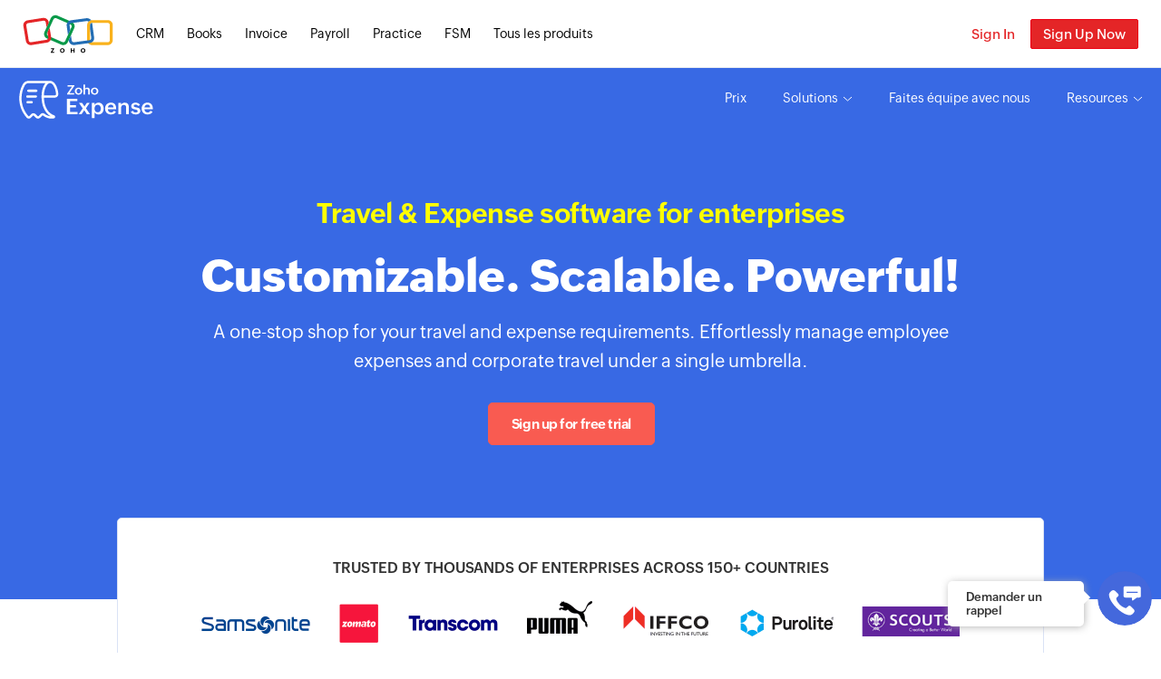

--- FILE ---
content_type: text/html
request_url: https://www.zoho.com/fr/expense/enterprise-expense-management/
body_size: 24133
content:
<!doctype html><html lang=en><head><title>Enterprise expense management software | Zoho Expense</title>
<meta name=description content="Administer efficient expense management for your enterprise business with dedicated software. Integrate with accounting, ERP solutions, and much more."><meta charset=utf-8><meta name=viewport content="width=device-width,initial-scale=1"><meta http-equiv=X-UA-Compatible content="IE=edge"><meta name=mobile-web-app-capable content="yes"><meta name=apple-mobile-web-app-status-bar-style content="black"><link rel=icon href=https://www.zohowebstatic.com/sites/zweb/images/favicon.ico type=image/x-icon><meta property="og:image" content="https://zohowebstatic.com/sites/default/files/ogimage/expense-logo.png"><meta property="og:type" content="website"><link href=https://www.zohowebstatic.com/sites/zweb/css/common/zf/common-header-footer.css rel=stylesheet type=text/css><link href=/css/prd-common-inner.css rel=stylesheet type=text/css><link href=/expense/styles/site.css rel=stylesheet type=text/css> <link rel=alternate href=https://www.zoho.com/expense/enterprise-expense-management/ hreflang=x-default><link rel=alternate href=https://www.zoho.com/uk/expense/enterprise-expense-management/ hreflang=en-gb><link rel=alternate href=https://www.zoho.com/us/expense/enterprise-expense-management/ hreflang=en-us><link rel=alternate href=https://www.zoho.com/ca/expense/enterprise-expense-management/ hreflang=en-ca><link rel=alternate href=https://www.zoho.com/au/expense/enterprise-expense-management/ hreflang=en-au><link rel=alternate href=https://www.zoho.com/in/expense/enterprise-expense-management/ hreflang=en-in><link rel=alternate href=https://www.zoho.com/ae/expense/enterprise-expense-management/ hreflang=en-ae><link rel=alternate href=https://www.zoho.com/sa/expense/enterprise-expense-management/ hreflang=en-sa><link rel=alternate href=https://www.zoho.com/bh/expense/enterprise-expense-management/ hreflang=en-bh><link rel=alternate href=https://www.zoho.com/es-mx/expense/enterprise-expense-management/ hreflang=en-mx><link rel=alternate href=https://www.zoho.com/om/expense/enterprise-expense-management/ hreflang=en-om><link rel=alternate href=https://www.zoho.com/de-de/expense/enterprise-expense-management/ hreflang=en-de><link rel=alternate href=https://www.zoho.com/ke/expense/enterprise-expense-management/ hreflang=en-ke><link rel=alternate href=https://www.zoho.com/za/expense/enterprise-expense-management/ hreflang=en-za><link rel=alternate href=https://www.zoho.com/en-sg/expense/enterprise-expense-management/ hreflang=en-sg><link rel=alternate href=https://www.zoho.com/de/expense/enterprise-expense-management/ hreflang=en><link rel=alternate href=https://www.zoho.com/fr/expense/enterprise-expense-management/ hreflang=en><link rel=alternate href=https://www.zoho.com/id/expense/enterprise-expense-management/ hreflang=en><link rel=alternate href=https://www.zoho.com/nl/expense/enterprise-expense-management/ hreflang=en><link rel=alternate href=https://www.zoho.com/es-xl/expense/enterprise-expense-management/ hreflang=en><link rel=canonical href=https://www.zoho.com/fr/expense/enterprise-expense-management/>  <style type="text/css">@font-face{font-family:Zoho Puvi;src:url(https://static.zohocdn.com/zohofonts/zohopuvi/4.0/Zoho_Puvi_Light.woff2) format("woff2"),url(https://static.zohocdn.com/zohofonts/zohopuvi/4.0/Zoho_Puvi_Light.woff) format("woff");font-weight:300;font-style:normal;font-display:swap}@font-face{font-family:Zoho Puvi;src:url(https://static.zohocdn.com/zohofonts/zohopuvi/4.0/Zoho_Puvi_Regular.woff2) format("woff2"),url(https://static.zohocdn.com/zohofonts/zohopuvi/4.0/Zoho_Puvi_Regular.woff) format("woff");font-weight:400;font-style:normal;font-display:swap}@font-face{font-family:Zoho Puvi;src:url(https://static.zohocdn.com/zohofonts/zohopuvi/4.0/Zoho_Puvi_Medium.woff2) format("woff2"),url(https://static.zohocdn.com/zohofonts/zohopuvi/4.0/Zoho_Puvi_Medium.woff) format("woff");font-weight:500;font-style:normal;font-display:swap}@font-face{font-family:Zoho Puvi;src:url(https://static.zohocdn.com/zohofonts/zohopuvi/4.0/Zoho_Puvi_Semibold.woff2) format("woff2"),url(https://static.zohocdn.com/zohofonts/zohopuvi/4.0/Zoho_Puvi_Semibold.woff) format("woff");font-weight:600;font-style:normal;font-display:swap}@font-face{font-family:Zoho Puvi;src:url(https://static.zohocdn.com/zohofonts/zohopuvi/4.0/Zoho_Puvi_Bold.woff2) format("woff2"),url(https://static.zohocdn.com/zohofonts/zohopuvi/4.0/Zoho_Puvi_Bold.woff) format("woff");font-weight:700;font-style:normal;font-display:swap}@font-face{font-family:Zoho Puvi;src:url(https://static.zohocdn.com/zohofonts/zohopuvi/4.0/Zoho_Puvi_Extrabold.woff2) format("woff2"),url(https://static.zohocdn.com/zohofonts/zohopuvi/4.0/Zoho_Puvi_Extrabold.woff) format("woff");font-weight:800;font-style:normal;font-display:swap}</style> 
 <style type="text/css">#demorequest-slider{position:fixed;top:0;bottom:0;left:0;right:0;background-color:rgba(0,0,0,.5);z-index:1001;overflow-y:auto;opacity:0;-webkit-transition:opacity .3s ease-in;transition:opacity .3s ease-in}#demorequest-slider.open{opacity:1}.demorequest-form-wrapper{position:absolute;top:0;right:-420px;background:#fff;padding:30px 50px;width:415px;-webkit-box-shadow:-7px 0 28px 0 rgba(0,0,0,.46);box-shadow:-7px 0 28px 0 rgba(0,0,0,.46);-webkit-box-sizing:border-box;box-sizing:border-box;-webkit-transition:right .4s ease-in;transition:right .4s ease-in;min-height:100%}#demorequest-slider.open .demorequest-form-wrapper{right:0}.demorequest-form-wrapper .close-btn{padding:7px 13px;border:0;border-radius:50%;background:#efefef;position:absolute;top:10px;right:10px;line-height:1.5;font-size:15px;cursor:pointer}.demorequest-form-title{font-weight:700;font-size:22px;line-height:1.4}.demorequest-form{margin-top:20px}.demorequest-form *{-webkit-box-sizing:border-box;box-sizing:border-box}.select-placeholder{color:#999}.select-placeholder option{color:#000}.text-black{color:#000!important}.demorequest-form .form-group div{width:100%;display:inline-block}.demorequest-form .form-group span{position:absolute;top:-5px;right:-11px}.demorequest-form .form-group{position:relative;margin-bottom:9px}.demorequest-form .form-control{padding:9px 12px!important;border-radius:0;border-color:#e6e6e6;height:40px;-webkit-box-shadow:unset;box-shadow:unset}.demorequest-form .form-control:focus{border:1px solid #226ed5;-webkit-box-shadow:unset;box-shadow:unset}.demorequest-form .form-control-static{padding:0}.demorequest-form p{font-size:14px;line-height:22px;margin:0}.demorequest-form .demo-submit-button{background-color:#e14946;border-color:#e14946;color:#fff;margin:20px auto;width:100%;display:block;padding:7px 35px;border-radius:2px;text-transform:none;font-weight:600;letter-spacing:.2px;-webkit-transition:all .3s;transition:all .3s}.demorequest-form .demo-submit-button:hover{background-color:#c31d19;border-color:#c31d19}form button,form input,form select,form textarea{font-family:inherit}select.dropdown{-webkit-appearance:none;-moz-appearance:none;appearance:none}p.dropdown-arrow{position:relative;font-size:14px;color:#555}p.dropdown-arrow:after{content:"";position:absolute;width:6px;height:6px;border-top:2px solid #bfbfbf;border-left:2px solid #bfbfbf;right:22px;top:-22px;-webkit-transform:translateY(-50%) rotate(-135deg);-ms-transform:translateY(-50%) rotate(-135deg);transform:translateY(-50%) rotate(-135deg)}#demorequest-slider .ze-source{display:none}@media screen and (max-width:480px){.demorequest-form-wrapper{width:100%}}</style> 
 <style type="text/css">a{color:#295df3}img.lazy-image{-webkit-filter:blur(10px);filter:blur(10px)}.ze-product-header{background-color:#3869e4}.ze-enterprise-page h2{padding-left:10px;padding-right:10px}.ze-btn-filled{border-color:#f95b51;background-color:#f95b51;color:#fff;padding:12px 25px;font-size:15px;font-weight:700;margin:0 20px 20px 0;-webkit-box-sizing:border-box;box-sizing:border-box;min-width:100%;border-radius:5px}.ze-btn-filled:hover{background-color:#c31d19;border-color:#c31d19}.ze-demo{border-color:#28284d;background-color:#fff;color:#28284d}.ze-demo:hover{background-color:rgba(0,0,0,0);border-color:#3a43c2;color:#3a43c2}.play-icon-wrapper{width:60px;height:60px;border-radius:50%;border:0;background-color:#447aed;-webkit-box-shadow:0 5px 25px 3px #bccefb;box-shadow:0 5px 25px 3px #bccefb;position:absolute;top:calc(50% - 30px);left:calc(50% - 30px);cursor:pointer;-webkit-transition:all .5s ease;transition:all .5s ease}.play-icon-wrapper:hover{-webkit-transform:scale(.9);-ms-transform:scale(.9);transform:scale(.9)}.ze-enterprise-page .video-play-icon{border-top:8px solid rgba(0,0,0,0);border-bottom:8px solid rgba(0,0,0,0);border-left:13px solid #fff;position:absolute;top:23px;left:26px}.ze-enterprise-page .trustedby-wrapper{position:relative;padding:30px 10px;top:-130px;border:1px solid #dae2f5;background:#fff;border-radius:5px;max-width:1120px;width:85%;margin:0 auto}.trustedby-wrapper .trustedby-heading{text-align:center;padding-top:10px;font-weight:600;font-size:16px}.trustedby-wrapper .trustedby-section{display:-webkit-box;display:-ms-flexbox;display:flex;-ms-flex-wrap:wrap;flex-wrap:wrap;-webkit-box-pack:center;-ms-flex-pack:center;justify-content:center}.trustedby-section .trustedby-image{min-height:66px;margin:0 10px;background:url(/expense/common/trusted-by/trustedby-2x.png?v=9) no-repeat;background-size:2659px 87px}.trustedby-image.samsonite{width:120px;background-position:-32px -10px}.trustedby-image.zomato{width:47px;background-position:-360px -10px}.trustedby-image.transcom{width:100px;background-position:-1199px -10px}.trustedby-image.axisfinance{width:115px;background-position:-1900px -10px}.trustedby-image.puma{width:75px;background-position:-215px -10px}.trustedby-image.iffco{width:100px;background-position:-607px -10px}.trustedby-image.purolite{width:105px;background-position:-773px -10px}.trustedby-image.kent{width:73px;background-position:-949px -10px}.trustedby-image.wsp{width:110px;background-position:-2075px -10px}.trustedby-image.pinnacle{width:70px;background-position:-2250px -8px}.trustedby-image.go-geothermal{width:100px;background-position:-2384px -6px}.trustedby-image.mr-delivery{width:62px;background-position:-2540px -10px}.ze-enterprise-page .research-section{padding:0 30px;max-width:500px;margin:-60px auto 130px}.research-section .research-wrapper{display:-webkit-box;display:-ms-flexbox;display:flex;-ms-flex-line-pack:center;align-content:center;border-radius:12px;border:1px solid #dae2f5;-webkit-box-orient:vertical;-webkit-box-direction:normal;-ms-flex-direction:column;flex-direction:column}.research-wrapper .research-img{background-color:#113049;border-radius:12px 12px 0 0;padding:70px 65px;-webkit-box-align:center;-ms-flex-align:center;align-items:center;display:-webkit-box;display:-ms-flexbox;display:flex}.research-img img{margin:auto}.research-wrapper .research-content{padding:50px 40px;max-width:530px}.research-content h2{padding:20px 0 10px;line-height:1.4!important}.research-content p{padding:10px 0 15px;font-size:17px;line-height:30px}.ze-enterprise-page .ze-dashboard-img{max-width:1000px;margin:-30px auto auto;position:relative;padding:0 30px}.ze-intro-section{padding-top:60px;background:#3869e4}.ze-intro-section-content{max-width:430px;margin:auto;padding:10px 16px 200px;text-align:center}.ze-enterprise-page .ze-intro-section-content h2{color:#ff0;font-size:30px!important;margin-bottom:18px}.ze-intro-section-content p{margin-bottom:30px;font-size:20px;line-height:1.6;color:#fff}.ze-enterprise-page h1{font-size:42px;line-height:1.2;color:#fff;font-weight:800;margin-bottom:15px}.ze-enterprise-page h2{color:#1d1d1d;font-weight:700}.ze-overview-section h3{font-weight:600;font-size:22px;padding:0}.ze-overview-img{background:url(/expense/enterprise-expense-management/icons.png) no-repeat;background-size:452px 185px;min-width:83px;width:70px;min-height:66px}.ze-overview-img.customized{background-position:-116px -20px}.ze-overview-img.corporate-card{background-position:-198px -20px}.ze-overview-img.end-to-end{background-position:-282px -20px}.ze-overview-img.powered-auditing{background-position:-363px -20px}.ze-overview-img.global-deployment{background-position:-32px -20px}.ze-enterprise-page h2{line-height:1.4!important}.ze-highlight-section{max-width:423px;margin:80px auto auto;padding:0 30px}.ze-enterprise-page .ze-highlight-section h2{line-height:1.3!important;font-weight:800;padding:0 0 15px;font-size:30px!important}.ze-highlight-section p{max-width:400px;font-size:17px;font-weight:400;line-height:30px}.ze-overview-content{font-size:40px;font-weight:800}.ze-overview-section{max-width:423px;padding:20px 30px 0;margin:20px auto;display:-webkit-box;display:-ms-flexbox;display:flex;-webkit-box-orient:vertical;-webkit-box-direction:normal;-ms-flex-direction:column;flex-direction:column}.ze-overview-container .head-section{display:block;margin:70px auto 50px}.ze-overview-container .head-section h2{padding:0;font-size:40px!important;font-weight:800}.ze-overview-container .head-section p{font-size:45px;font-weight:800;line-height:1;color:#3869e4;margin-top:0}.ze-overview-section p{font-size:16px;line-height:1.9;margin-top:10px}.ze-testimonial-wrapper h3{font-size:30px;font-weight:800;text-align:center;color:#ffa713;line-height:1.2;padding-bottom:20px}.ze-enterprise-page .ze-testimonial-section{max-width:400px}.ze-testimonial-wrapper .testimonial-img{display:block;margin:auto auto 30px;position:relative}.ze-enterprise-page .ze-testimonial-wrapper{display:-webkit-box;display:-ms-flexbox;display:flex;-webkit-box-pack:center;-ms-flex-pack:center;justify-content:center;padding:60px 30px;background:#23213f;margin:80px 0}.ze-testimonial-wrapper .play-icon-wrapper{-webkit-box-shadow:none;box-shadow:none}.ze-testimonial-wrapper .desktop{display:none}.ze-testimonial-wrapper .testimonial-content{color:#fff;line-height:1.8;margin:auto}.ze-testimonial-wrapper .testimonial-company{display:-webkit-box;display:-ms-flexbox;display:flex;-webkit-box-pack:justify;-ms-flex-pack:justify;justify-content:space-between;margin-top:40px}.testimonial-company .title{font-size:22px;font-weight:600;color:#fff}.testimonial-company .designation{font-size:16px;margin-top:5px;color:#acaac7}.testimonial-company .testimonial-logo{min-height:66px;width:150px;background:url(/expense/enterprise-expense-management/iffco-logo.png) no-repeat;background-size:122px 45px;background-position:4px -2px}.ze-overview-content{margin-top:20px}.ze-enterprise-page .ze-what-you-get{margin:0 20px}.ze-what-you-get .what-you-get-wrapper{display:-webkit-box;display:-ms-flexbox;display:flex;-webkit-box-orient:vertical;-webkit-box-direction:normal;-ms-flex-direction:column;flex-direction:column;margin-bottom:30px}.what-you-get-wrapper h2{font-size:30px!important;font-weight:800}.ze-enterprise-page .ze-what-you-get img,.ze-what-you-get .header-section{margin:auto}.ze-enterprise-page .get-wrapper{-webkit-box-orient:vertical;-webkit-box-direction:reverse;-ms-flex-direction:column-reverse;flex-direction:column-reverse}.ze-what-you-get .what-you-get-content{max-width:426px;margin:20px auto 0}.what-you-get-content h3{font-size:27px;font-weight:600;padding:0;line-height:35px}.what-you-get-content p{font-size:16px;line-height:1.7;margin:10px 0 20px}.ze-enterprise-page .ze-integration-container{background-color:#3869e4}.ze-integration-container .integration-wrapper{display:-webkit-box;display:-ms-flexbox;display:flex;margin:75px auto auto;padding:75px 0 0;max-width:1350px;background:#3869e4;-webkit-box-orient:vertical;-webkit-box-direction:normal;-ms-flex-direction:column;flex-direction:column}.integration-wrapper .content{max-width:450px;margin:auto;text-align:center}.integration-wrapper img{margin-top:315px;display:none}.content .lower,.content .upper{font-weight:800;font-size:30px!important;max-width:400px}.content .upper{color:#fff;padding-bottom:0}.content .lower{color:#ffc478}.integration-wrapper .integration-section{max-width:590px;margin:40px auto 75px}.integration-section .innerwrapper{display:-webkit-box;display:-ms-flexbox;display:flex;-ms-flex-wrap:wrap;flex-wrap:wrap;margin:auto;-webkit-box-pack:center;-ms-flex-pack:center;justify-content:center}.innerwrapper .integration-image{margin:12px;width:130px;min-height:65px;padding:0 15px;background:url(/expense/enterprise-expense-management/integration-sprite.png?v=1) no-repeat;background-size:860px 200px;border:1px solid #fff;border-radius:18px;background-color:#fff}.integration-image.oracle{background-position:-31px -5px}.integration-image.sage{background-position:-183px -5px}.integration-image.sap{background-position:-320px -5px}.integration-image.office365{background-position:-471px -5px}.integration-image.gsuite{background-position:-638px -5px}.integration-image.uber{background-position:-31px -64px}.integration-image.lyft{background-position:-182px -66px}.integration-image.gallop{background-position:-493px -66px;background-size:900px 203px}.integration-image.amazon{background-position:-711px -64px;background-size:951px 200px}.integration-image.xero{background-position:-326px -71px;background-size:900px 203px}.integration-image.fintua-recover{background-position:-31px -131px}.integration-image.getthere{background-position:-193px -131px}.ze-enterprise-page .ratings-container{display:-webkit-box;display:-ms-flexbox;display:flex;-ms-flex-wrap:wrap;flex-wrap:wrap;-webkit-box-pack:center;-ms-flex-pack:center;justify-content:center}.rating-section .rating-outerwrapper{max-width:915px;margin:auto;padding:75px 0}.ratings-container .rating-wrapper{-webkit-box-orient:horizontal;-webkit-box-direction:normal;-ms-flex-direction:row;flex-direction:row;margin:auto;display:-webkit-box;display:-ms-flexbox;display:flex}.ze-enterprise-page .rating-section{background-color:#ebf0ff}.rating-section .rating-header{display:-webkit-box;display:-ms-flexbox;display:flex;-webkit-box-orient:vertical;-webkit-box-direction:normal;-ms-flex-direction:column;flex-direction:column;-webkit-box-pack:justify;-ms-flex-pack:justify;justify-content:space-between;margin:auto;max-width:970px}.rating-header h2{text-align:center;margin:auto 0 20px;font-size:35px!important;font-weight:800}.rating-header .rated-products{-ms-flex-wrap:wrap;flex-wrap:wrap;display:-webkit-box;display:-ms-flexbox;display:flex;margin:auto auto 30px;-webkit-box-pack:center;-ms-flex-pack:center;justify-content:center}.ratings-section .rating-outerwrapper{max-width:990px;margin:auto;padding:100px 0}.app-store-rating{display:-webkit-box;display:-ms-flexbox;display:flex;border:1px solid #fff;background:#fff;border-radius:15px;padding:5px 10px;margin:10px}.rating-logo{width:165px;background:url(/expense/enterprise-expense-management/rating.png?v=1) no-repeat;min-height:66px;background-size:607px 170px}.rating-logo.crowd{background-position:-20px -11px}.rating-logo.app-store{background-position:-20px -93px}.rating-logo.getapp{background-position:-210px -16px}.rating-logo.google{background-position:-210px -90px}.rating-logo.capteera{background-position:-410px -17px}.rating-logo.quickbooks{background-position:-410px -89px}.rating-innerwrapper{font-weight:600;color:#000;margin:auto auto auto 8px}.app-store-rating .rating{font-size:24px}.app-store-rating .rating-out-of{font-size:20px}.app-store-rating .rating-stars{background-image:url(/expense/common/rating-1x.png);background-size:485px 150px;background-position:-189px -120px;height:19px;width:70px}.ze-enterprise-page .ze-management-container{max-width:1160px;margin:75px 0;padding:0 20px}.ze-management-container h2{text-align:center;font-size:30px!important;font-weight:800;margin-bottom:40px}.ze-management-container .management-wrapper{display:-webkit-box;display:-ms-flexbox;display:flex;-webkit-box-orient:vertical;-webkit-box-direction:normal;-ms-flex-direction:column;flex-direction:column;margin:auto;text-align:center}.management-wrapper img{height:230px;margin-bottom:20px}.ze-management-container .management-section{padding:20px 10px;max-width:320px;margin:auto}.ze-management-container h3{font-weight:600;text-align:left;font-size:17px;line-height:27px}.feature-learnmore{color:#519de3;text-align:left;margin:25px 0 0;font-weight:600;font-size:16px;text-decoration:underline}.ze-footer-content{margin:auto;padding:30px 20px 70px;text-align:center;max-width:700px}.ze-footer-content h2{margin-bottom:25px;line-height:1.4!important;font-size:30px!important;font-weight:800}@media screen and (min-width:650px){.ze-btn-filled{min-width:0}}@media screen and (min-width:768px){.ze-overview-container .head-section p{font-size:60px;margin-top:10px}.what-you-get-wrapper h2,.ze-footer-content h2,.ze-management-container h2{font-size:35px!important}.ze-enterprise-page .ze-testimonial-section{max-width:570px;padding:0}.testimonial-company .testimonial-logo{background-size:136px 45px;background-position:0 0}.ze-highlight-section{max-width:none;text-align:center;margin:130px auto 60px}.ze-enterprise-page .ze-highlight-section h2{max-width:501px;margin:auto;font-size:35px!important}.ze-highlight-section p{max-width:741px;margin:auto}.what-you-get-content h3{line-height:30px}}@media screen and (min-width:992px){.ze-intro-section-content{max-width:850px;padding:10px 10px 0}.ze-enterprise-page .research-section{padding:0;max-width:950px}.research-section .research-wrapper{-webkit-box-orient:horizontal;-webkit-box-direction:normal;-ms-flex-direction:row;flex-direction:row}.research-wrapper .research-img{border-radius:12px 0 0 12px}.research-wrapper .research-content{padding:60px 68px 70px 80px}.research-content h2{line-height:1.2!important}.ze-overview-section{width:600px;max-width:550px;-webkit-box-orient:horizontal;-webkit-box-direction:normal;-ms-flex-direction:row;flex-direction:row}.ze-overview-section img{margin-top:25px;margin-right:20px}.ze-enterprise-page .ze-testimonial-wrapper{padding:120px 0;margin:130px 0}.ze-overview-container{display:-webkit-box;display:-ms-flexbox;display:flex;max-width:1200px;margin:auto}.ze-enterprise-page .trustedby-wrapper{top:-150px;max-width:1000px}.ze-what-you-get .what-you-get-wrapper{-webkit-box-orient:horizontal;-webkit-box-direction:normal;-ms-flex-direction:row;flex-direction:row;margin-bottom:0}.ze-enterprise-page .ze-what-you-get{max-width:1200px;margin:auto}.ze-what-you-get .what-you-get-content{margin-top:120px}.ze-what-you-get .implementation-container{margin-top:160px}.ze-what-you-get .compliance-container{margin-left:100px}.ze-overview-container .head-section{margin-top:30px}.ze-overview-img.customized{background-position:-115px -2px}.ze-overview-img.corporate-card{background-position:-198px -2px}.ze-overview-img.end-to-end{background-position:-281px -2px}.ze-overview-img.powered-auditing{background-position:-363px -2px}.ze-overview-img.global-deployment{background-position:-32px -2px}.ze-enterprise-page .ze-integration-container{margin-top:35px}.trustedby-section .trustedby-image{margin:0 15px}.content .lower,.content .upper{font-size:35px!important;max-width:none}.rating-section .rating-outerwrapper{padding:130px 0}.rating-section .ratings-container{-webkit-box-orient:horizontal;-webkit-box-direction:normal;-ms-flex-direction:row;flex-direction:row;margin-top:40px}.ratings-container .rating-wrapper{margin:20px;-webkit-box-orient:vertical;-webkit-box-direction:normal;-ms-flex-direction:column;flex-direction:column}.rating-section .rating-header{-webkit-box-orient:horizontal;-webkit-box-direction:normal;-ms-flex-direction:row;flex-direction:row}.rating-header .rated-products{margin:0}.app-store-rating{padding:8px 20px}.ze-intro-section{margin-bottom:60px;padding-bottom:150px}.ze-management-container .management-wrapper{-webkit-box-orient:horizontal;-webkit-box-direction:normal;-ms-flex-direction:row;flex-direction:row;padding:0 20px}.ze-management-container h3{text-align:left;padding:0}.ze-enterprise-page h1{font-size:50px}.ze-footer-content{padding:80px 20px;max-width:600px}.ze-footer-content h2{margin-bottom:30px}.ze-enterprise-page .ze-management-container{margin:130px auto 50px}}@media screen and (min-width:1200px){.ze-testimonial-wrapper .testimonial-img{margin:20px 0 30px;display:none}.ze-testimonial-wrapper .desktop{display:block;margin:auto 30px;position:relative}.ze-testimonial-wrapper .ze-testimonial-section{padding-right:20px}.ze-testimonial-wrapper .desktop{margin:auto 60px auto 20px}.ze-testimonial-wrapper .testimonial-content{max-width:525px;font-size:18px;margin:0}.ze-testimonial-wrapper h3{text-align:left;font-size:35px}.ze-integration-container .integration-wrapper{-webkit-box-orient:horizontal;-webkit-box-direction:normal;-ms-flex-direction:row;flex-direction:row;padding-top:60px;margin:auto}.integration-wrapper .integration-section{margin:50px auto 105px 10px}.integration-wrapper .content{margin:125px 0 auto -120px;max-width:500px;text-align:left}.integration-wrapper img{display:block}}</style> 
 <style type="text/css">html{scroll-behavior:smooth}body,button{color:#000;font-family:Zoho Puvi,-apple-system,BlinkMacSystemFont,Segoe UI,Roboto,sans-serif,Apple Color Emoji,Segoe UI Emoji,Segoe UI Symbol;font-size:14px;text-rendering:optimizeLegibility;-webkit-font-smoothing:antialiased;-moz-osx-font-smoothing:grayscale}a:focus-visible{outline:revert;outline-offset:2px}img{max-width:100%;height:auto;-o-object-fit:contain;object-fit:contain;vertical-align:middle}body{overflow-x:hidden}.ze-product-header{line-height:normal}.ze-product-header *,.ze-product-header :after,.ze-product-header :before{-webkit-box-sizing:content-box;box-sizing:content-box}.clearfix:after,.clearfix:before{display:table;content:"";clear:both}.ze-product-header .ze-logo{background:url(/expense/ze-white-logo.svg?v=2) no-repeat;float:left;height:38px;padding:0 0 0 40px;background-position:0 0;width:100px;margin:8px 0 8px 20px}.ze-product-header.light .ze-logo{background:url(/expense/ze-logo.svg?v=2) no-repeat}.ze-product-header .zgh-accounts *{-webkit-box-sizing:border-box;box-sizing:border-box}.ze-product-header .zgh-user-box{padding:7px 10px 0}.mobileview-menu-wrapper.show,.ze-product-header .zgh-login{display:block}.ze-product-header:not(.light) .zgh-login{-webkit-filter:invert(1);filter:invert(1)}.ze-product-header .zgh-signup,.ze-product-menu-wrapper{display:none}.mobile-view-menu{position:fixed;bottom:0;left:0;right:0;height:50px;display:-webkit-box;display:-ms-flexbox;display:flex;z-index:100}.mobile-view-menu .ze-access-mobile{color:#000;background:#f1f1f1;-webkit-box-flex:1;-ms-flex-positive:1;flex-grow:1;font-size:14px;font-weight:600;border:none;border-radius:0;text-align:center;text-transform:none;padding:17px 0;margin:0;-webkit-transition:all .3s ease;transition:all .3s ease}.mobile-view-menu.on-scroll .ze-access-mobile{color:#fff;background:#fb4446}.bottom-menu-icon{width:50px;height:50px;background-color:#000;-webkit-transition:background-color .3s ease;transition:background-color .3s ease;border:0;padding:0;cursor:pointer}.hamburger{margin:auto;position:relative;display:block;width:22px;height:13px}.hamburger span{background-color:#fff;height:2px;width:100%;position:absolute;left:0;border-radius:9px;-webkit-transition:all .25s ease-in-out;transition:all .25s ease-in-out}.hamburger span:nth-child(2),.hamburger span:nth-child(3){top:6px;-webkit-transform-origin:center;-ms-transform-origin:center;transform-origin:center}.hamburger span:nth-child(4){top:12px}.bottom-menu-icon.open{background-color:#fff}.bottom-menu-icon.open span{background-color:#8c8c8c}.bottom-menu-icon.open span:first-child,.bottom-menu-icon.open span:nth-child(4){-webkit-transform:scale(0);-ms-transform:scale(0);transform:scale(0);top:6px}.bottom-menu-icon.open span:nth-child(2){-webkit-transform:rotate(45deg);-ms-transform:rotate(45deg);transform:rotate(45deg)}.bottom-menu-icon.open span:nth-child(3){-webkit-transform:rotate(-45deg);-ms-transform:rotate(-45deg);transform:rotate(-45deg)}.mobileview-menu-wrapper{position:fixed;width:100%;height:100%;top:0;z-index:99;display:none}.mobileview-menu-wrapper .menu-popup{position:absolute;bottom:0;left:5px;width:250px;max-height:75%;border-radius:10px;-webkit-box-shadow:40px 40px 300px 100px rgba(0,0,0,.4);box-shadow:40px 40px 300px 100px rgba(0,0,0,.4);background-color:#fff;-webkit-transition:all .3s ease;transition:all .3s ease;opacity:0;-webkit-transform:translateY(50px);-ms-transform:translateY(50px);transform:translateY(50px);overflow-y:scroll}.mobileview-menu-wrapper.show .menu-popup{opacity:1;-webkit-transform:translateY(-55px);-ms-transform:translateY(-55px);transform:translateY(-55px)}.mobileview-menu-wrapper .menu-popup>ul{padding:20px}.mobileview-menu-wrapper a,.mobileview-menu-wrapper button{color:#333;display:inline-block;width:100%;padding:6px 0;font-size:17px;line-height:1.5}.ze-dropdown-menu-list button{background-color:rgba(0,0,0,0);border:none;text-align:left;display:-webkit-box;display:-ms-flexbox;display:flex;-webkit-box-pack:justify;-ms-flex-pack:justify;justify-content:space-between;-webkit-box-align:center;-ms-flex-align:center;align-items:center;cursor:pointer}.ze-dropdown-menu-list button:after{content:"";display:block;height:8px;width:15px;background:url(/expense/svgs/dropdown-arrow.svg) no-repeat;background-size:cover;-webkit-filter:brightness(0);filter:brightness(0);-webkit-transition:-webkit-transform .5s ease;transition:-webkit-transform .5s ease;transition:transform .5s ease;transition:transform .5s ease,-webkit-transform .5s ease}.ze-dropdown-menu-list button[aria-expanded=true]:after{-webkit-transform:rotateX(180deg);transform:rotateX(180deg)}.ze-mobile-dropdown-menu{max-height:0;line-height:1.8;padding-left:10px;overflow:hidden;visibility:hidden;-webkit-transition:all .5s linear;transition:all .5s linear}.ze-mobile-dropdown-menu.show{max-height:300px;visibility:visible}.ze-mobile-dropdown-menu a,.ze-mobile-dropdown-menu b{color:#000;font-size:13px}.zcommon-link-container{padding-top:5px;padding-bottom:30px;border-top:1px solid #efefef}.zcommon-link-container>span{padding:8px 20px 3px;display:block}.zcommon-link-container>span a{font-size:17px;line-height:1.5;color:#333}@media screen and (min-width:768px){.header{min-height:66px}.ze-product-header-inner{max-width:1280px;padding:0 20px;margin:0 auto}.ze-product-header .ze-logo{height:44px;padding:0 0 0 50px;margin:13px 0}.mobile-view-menu,.mobileview-menu-wrapper.show,.ze-product-header .zgh-accounts{display:none}.ze-product-menu-wrapper{display:block;float:right;position:relative}.ze-product-menu>li{float:left;margin-left:20px}.ze-product-menu>li:first-child{margin-left:0}.ze-product-menu>li:after{content:"";display:block;width:0;height:3px;background-color:#f95b51}.ze-product-menu>li:focus-within:after,.ze-product-menu>li:hover:after{width:100%;-webkit-animation:dropdownHover .3s ease forwards;animation:dropdownHover .3s ease forwards}@-webkit-keyframes dropdownHover{0%{width:0}to{width:100%}}@keyframes dropdownHover{0%{width:0}to{width:100%}}.ze-product-menu>li>a{color:#fff;display:inline-block;font-size:14px;padding:25px 0;cursor:pointer}.ze-product-header.light .ze-product-menu>li>a{color:#000}.ze-product-menu>li.selected>a{font-weight:700}.ze-nav-dropdown>a:after{content:"";display:inline-block;height:6px;width:11px;background:url(/expense/svgs/dropdown-arrow.svg) no-repeat;background-size:cover;vertical-align:middle;margin-left:5px;-webkit-transition:-webkit-transform .5s ease;transition:-webkit-transform .5s ease;transition:transform .5s ease;transition:transform .5s ease,-webkit-transform .5s ease}.ze-product-header.light .ze-nav-dropdown>a:after{background:url(/expense/svgs/dropdown-arrow-dark.svg) no-repeat}.ze-nav-dropdown:focus-within>a:after,.ze-nav-dropdown:hover>a:after{-webkit-transform:rotateX(180deg);transform:rotateX(180deg)}.ze-nav-dropdown>div{position:absolute;top:100%;right:0;width:-webkit-max-content;width:-moz-max-content;width:max-content;z-index:1002;display:-webkit-box;display:-ms-flexbox;display:flex;border:1px solid #ebebeb;border-radius:12px;-webkit-box-shadow:0 8px 16px 0 rgba(0,0,0,.2);box-shadow:0 8px 16px 0 rgba(0,0,0,.2);overflow:hidden;opacity:0;visibility:hidden;-webkit-transition:opacity .5s ease;transition:opacity .5s ease}.ze-nav-dropdown .ze-nav-resources{right:-10px}.ze-nav-dropdown:focus-within>div,.ze-nav-dropdown:hover>div{opacity:1;visibility:visible}.ze-nav-dropdown-left{background-color:#fff;padding:20px 45px 30px}.ze-nav-resources .ze-nav-dropdown-left,.ze-nav-solutions .ze-nav-dropdown-left{padding-right:120px}.ze-nav-list-wrapper{display:-webkit-box;display:-ms-flexbox;display:flex;gap:100px}.ze-nav-title{color:#000;font-size:14px;font-weight:700;line-height:normal;padding:10px 0;border-bottom:1px solid #ebebeb;margin-bottom:5px}.ze-nav-dropdown .ze-nav-list a{color:#000;display:-webkit-box;display:-ms-flexbox;display:flex;-webkit-box-align:center;-ms-flex-align:center;align-items:center;padding:8px 0;font-size:13px}.ze-nav-dropdown .ze-nav-list a:focus-visible,.ze-nav-dropdown .ze-nav-list a:hover{color:#f95b51}.ze-nav-list a:before{content:"";display:block;height:13px;width:13px;background-image:url(/expense/svgs/top-nav-icons.svg?v=2);background-size:171px 171px;-webkit-filter:grayscale(1);filter:grayscale(1);margin-right:10px}.ze-nav-list a:focus-visible:before,.ze-nav-list a:hover:before{-webkit-filter:grayscale(0);filter:grayscale(0)}.ze-nav-receipt:before{background-position:-10px -10px}.ze-nav-expense:before{background-position:-33px -10px}.ze-nav-mileage:before{background-position:-56px -10px}.ze-nav-perdiem:before{background-position:-79px -10px}.ze-nav-pettycash:before{background-position:-102px -10px}.ze-nav-reports:before{background-position:-125px -10px}.ze-nav-approvals:before{background-position:-148px -10px}.ze-nav-policies:before{background-position:-10px -33px}.ze-nav-rules:before{background-position:-33px -33px}.ze-nav-budgets:before{background-position:-56px -33px}.ze-nav-audit:before{background-position:-79px -33px}.ze-nav-reimbursement:before{background-position:-102px -33px}.ze-nav-travel:before{background-position:-125px -33px}.ze-nav-card:before{background-position:-148px -33px}.ze-nav-amex:before{background-position:-10px -56px}.ze-nav-expensing:before{background-position:-33px -56px}.ze-nav-automation:before{background-position:-56px -56px}.ze-nav-customization:before{background-position:-79px -56px}.ze-nav-collaboration:before{background-position:-102px -56px}.ze-nav-analytics:before{background-position:-125px -56px}.ze-nav-integrations:before{background-position:-148px -56px}.ze-nav-universities:before{background-position:-10px -79px}.ze-nav-it:before{background-position:-148px -79px}.ze-nav-consultants:before{background-position:-33px -79px}.ze-nav-healthcare:before{background-position:-56px -79px}.ze-nav-legal:before{background-position:-79px -79px}.ze-nav-nonprofits:before{background-position:-102px -79px}.ze-nav-startups:before{background-position:-10px -148px}.ze-nav-manufacturing:before{background-position:-125px -79px}.ze-nav-ites:before{background-position:-148px -79px}.ze-nav-enterprises:before{background-position:-10px -102px}.ze-nav-markets:before{background-position:-33px -102px}.ze-nav-buisness:before{background-position:-56px -102px}.ze-nav-blogs:before{background-position:-79px -102px}.ze-nav-webinars:before{background-position:-102px -102px}.ze-nav-whatsnew:before{background-position:-125px -102px}.ze-nav-help:before{background-position:-148px -102px}.ze-nav-faq:before{background-position:-10px -125px}.ze-nav-forum:before{background-position:-33px -125px}.ze-nav-freecalc:before{background-position:-56px -125px}.ze-nav-videos:before{background-position:-79px -125px}.ze-nav-explore:before{background-position:-102px -125px}.ze-nav-academy:before{background-position:-125px -125px}.ze-nav-compare:before{background-position:-148px -125px}.ze-nav-dropdown .see-all-features{color:#f95b51;background-color:#ffe9e9;display:block;text-align:center;font-size:12px;font-weight:700;padding:7px 0!important;border-radius:4px;margin-top:20px}.ze-nav-dropdown .see-all-features svg{vertical-align:middle;-webkit-transform:translateX(3px);-ms-transform:translateX(3px);transform:translateX(3px);-webkit-transition:-webkit-transform .3s ease;transition:-webkit-transform .3s ease;transition:transform .3s ease;transition:transform .3s ease,-webkit-transform .3s ease}.ze-nav-dropdown .see-all-features:focus-visible svg,.ze-nav-dropdown .see-all-features:hover svg{-webkit-transform:translateX(7px);-ms-transform:translateX(7px);transform:translateX(7px)}.ze-nav-dropdown-right{background-color:#fff9f9;padding:30px;border-left:1px solid #ebebeb}.ze-nav-features .ze-nav-dropdown-right{display:none}.ze-nav-dropdown-right b{display:block;color:#000;font-size:12px;font-weight:700;line-height:17px;letter-spacing:.04em;padding-top:20px}.ze-product-menu .ze-nav-dropdown-right p{color:#000;max-width:214px;font-size:12px;font-weight:500;line-height:20px;padding:20px 0 10px;margin:0}.ze-nav-features .ze-nav-dropdown-right p{max-width:256px}.ze-nav-resources .ze-nav-dropdown-right p{padding:10px 0}.ze-nav-dropdown-right .ze-nav-link{color:#f95b51;text-decoration:underline;font-size:12px;font-weight:700;line-height:13px;letter-spacing:.04em}.ze-nav-dropdown-right .ze-nav-link:after{content:"";display:inline-block;height:6px;width:6px;background:url(/expense/svgs/dropdown-arrow-right.svg) no-repeat;background-size:cover;-webkit-transform:translateX(3px);-ms-transform:translateX(3px);transform:translateX(3px);-webkit-transition:-webkit-transform .3s ease;transition:-webkit-transform .3s ease;transition:transform .3s ease;transition:transform .3s ease,-webkit-transform .3s ease}.ze-nav-dropdown-right .ze-nav-link:focus-visible:after,.ze-nav-dropdown-right .ze-nav-link:hover:after{-webkit-transform:translateX(7px);-ms-transform:translateX(7px);transform:translateX(7px)}}@media screen and (min-width:992px){.header{min-height:75px}.ze-nav-features .ze-nav-dropdown-right{display:block}}@media screen and (min-width:1200px){.ze-product-header.slide{background-color:#fff;border-bottom:none;position:fixed;z-index:999;top:0;width:100%;-webkit-box-shadow:0 5px 16px rgba(0,0,0,.1);box-shadow:0 5px 16px rgba(0,0,0,.1);-webkit-animation:slideDown .5s ease-out;animation:slideDown .5s ease-out}.ze-product-header.slide .ze-product-header-inner{padding:0 20px}.ze-product-header.slide .ze-logo{background:url(/expense/ze-logo.svg?v=2) no-repeat}.ze-product-header .zgh-accounts{line-height:1.8;float:right}.ze-product-header.slide .zgh-accounts{display:block;padding:15px 0 0 20px}.ze-product-header .zgh-login{display:none!important}.ze-product-header .zgh-signup{display:block;border-radius:5px;margin-right:0}.ze-product-header .zgh-user-box{padding:0}.ze-product-menu>li{margin-left:40px}.ze-product-header.slide .ze-product-menu>li>a{color:#000}.ze-product-header.slide .ze-nav-dropdown>a:after{background:url(/expense/svgs/dropdown-arrow-dark.svg) no-repeat}}@-webkit-keyframes slideDown{0%{-webkit-transform:translateY(-100%);transform:translateY(-100%)}to{-webkit-transform:translateY(0);transform:translateY(0)}}@keyframes slideDown{0%{-webkit-transform:translateY(-100%);transform:translateY(-100%)}to{-webkit-transform:translateY(0);transform:translateY(0)}}@media (prefers-reduced-motion:reduce){html{scroll-behavior:auto}*,:after,:before{-webkit-transition:none!important;transition:none!important;-webkit-animation:none!important;animation:none!important}}</style> 
 <style type="text/css">#demorequest-modal-wrapper{position:fixed;top:0;bottom:0;left:0;right:0;background-color:rgba(0,0,0,.5);padding:40px;z-index:1001;overflow-y:auto;color:#20284d;display:none;opacity:0}#demorequest-modal-wrapper.open{opacity:1;display:block}.demorequest-modal-content{display:-webkit-box;display:-ms-flexbox;display:flex;-webkit-box-pack:center;-ms-flex-pack:center;justify-content:center}.demorequest-left-section{border-radius:6px 0 0 6px;background:#e1f1ff;padding:50px 40px;width:700px;-webkit-box-sizing:border-box;box-sizing:border-box;text-align:center}.testimonial-carousel-title{font-size:20px;padding-bottom:20px}.testimonial-slider-wrapper{height:300px;background-color:#fff;border-radius:20px;padding:40px 30px 20px;margin-bottom:30px;-webkit-box-sizing:content-box;box-sizing:content-box}.demorequest-left-section .slide-content{display:none}.demorequest-left-section .slide-content.active{display:block}.slider-logo-container{display:-webkit-box;display:-ms-flexbox;display:flex;margin-top:30px;-webkit-box-pack:center;-ms-flex-pack:center;justify-content:center}.slider-logo{background:url(/expense/index/customers-awards-sprite-2x.png) no-repeat;background-size:800px 90px;margin-right:20px;height:40px;padding-bottom:15px}.slider-logo.puma{width:70px;background-position:-33px}.slider-logo.iffco{width:92px;background-position:-149px}.slider-logo.tataplay{width:68px;background-position:-297px}.slider-heading{text-align:left}.slider-heading h3{font-size:20px;font-weight:600;padding:0;margin:0}.testimonial-slider-wrapper p{line-height:2;font-size:14px;padding:0;margin:0}.demorequest-left-section .dot{cursor:pointer;width:8px;height:8px;margin:0 1px;background:#0075ad;border-radius:50%;border:none;padding:0;opacity:.6}.demorequest-left-section .dot.active{opacity:1}.demorequest-left-section .rating-section{padding-top:20px}.demorequest-left-section hr{border-top:1px solid #b4d9ff}.demorequest-left-section .rating-section-title{margin-bottom:30px}.demorequest-right-section{border-radius:0 6px 6px 0;background:#fff;padding:50px;width:500px;position:relative;-webkit-box-sizing:border-box;box-sizing:border-box}.demorequest-right-section .close-btn{padding:7px 10px;border:0;border-radius:50%;position:absolute;top:18px;right:20px;width:auto;min-width:auto;cursor:pointer;background-color:#efefef;font-size:14px!important}#modal_demo_email_error,#modal_demo_location_error,#modal_demo_message_error,#modal_demo_name_error,#modal_demo_no_of_users_error,#modal_demo_phone_error,#modal_demo_zoho_expense_source_error,#modal_enterdigest_error,#modal_spin,.captcha-frame,.display-none{display:none}#modal_demo_message{height:60px;margin-top:0}.captcha-container{width:50%;display:inline-block}#modal_spin{fill:#fff}.modal-enterdigest{width:48%;display:inline-block}.agree-privacy-policy{font-size:13px!important;text-align:center}.agree-privacy-policy a{text-decoration:underline}@media screen and (max-width:1111px){.testimonial-slider-wrapper{height:350px;padding:40px 20px 0}.slider-logo-container{margin-top:10px}}@media screen and (max-width:960px){.demorequest-left-section{display:none}.demorequest-right-section{border-radius:6px}}</style> 
 </head><body> <header id=ze-header><div class=header><a class=logo href=/>ZOHO</a><div class=signing><span class=user-det>"Welcome "+username+</span>
<a class=signup href=/fr/expense/signup/>Sign Up Now</a>
<a class=signin href="https://accounts.zoho.com/signin?servicename=ZohoExpense&signupurl=https://www.zoho.com/fr/expense/signup/">Sign In</a></div></div><div class=ze-product-header><div class="ze-product-header-inner clearfix"><a href=/fr/expense/ class=ze-logo aria-label="Zoho Expense"></a><div class=zgh-accounts><a href="https://accounts.zoho.com/signin?servicename=ZohoExpense&amp;signupurl=https://www.zoho.com/expense/signup/" class=zgh-login>Sign In
</a><a href=/fr/expense/signup/ class=zgh-signup>Sign Up Now</a></div><div class=mobile-view-menu><button type=button class=bottom-menu-icon aria-expanded=false aria-controls=menu-popup aria-label="Toggle Zoho Expense main navigation"><div class=hamburger><span></span>
<span></span>
<span></span>
<span></span></div></button>
<a href="/fr/expense/signup/?src=expense-header" class="ze-access ze-access-mobile">Start free trial</a></div><div class=mobileview-menu-wrapper><nav id=menu-popup class=menu-popup aria-label="Zoho Expense Mobile Navigation"><ul><li><a href="/fr/expense/pricing/?src=expense-header">Prix</a></li><li class=ze-dropdown-menu-list><button type=button aria-expanded=false aria-controls=ze-mobile-dropdown-menu>
Solutions</button><ul id=ze-mobile-dropdown-menu class=ze-mobile-dropdown-menu><li><b>By Industry</b><ul><li><a href="/fr/expense/expense-management-software-for-universities/?src=expense-header">Universities</a></li><li><a href="/fr/expense/expense-reporting-for-consulting-firms/?src=expense-header">Consultants</a></li><li><a href="/fr/expense/expense-reporting-software-for-hospitals/?src=expense-header">Healthcare</a></li><li><a href="/fr/expense/expense-reporting-for-nonprofits/?src=expense-header">Nonprofits</a></li><li><a href="/fr/expense/expense-reporting-software-for-manufacturing-industry/?src=expense-header">Manufacturing</a></li></ul></li><li><b>By Size</b><ul><li><a href="/fr/expense/enterprise-expense-management/?src=expense-header">Enterprises</a></li><li><a href="/fr/expense/free-expense-reporting-software/?src=expense-header">Small Businesses</a></li></ul></li></ul></li><li><a href="/fr/expense/become-a-partner/?src=expense-header">Faites équipe avec nous</a></li><li><a href="/fr/expense/support/?src=expense-header">Resources</a></li></ul><div class=zcommon-link-container><span class=zallprd-menu><a href="/?src=expense-header">All Zoho Products</a></span></div></nav></div><nav class=ze-product-menu-wrapper aria-label="Zoho Expense Main Navigation"><ul class=ze-product-menu><li class=pricing><a href="/fr/expense/pricing/?src=expense-header">Prix</a></li><li class=ze-nav-dropdown><a href=/fr/expense/enterprise-expense-management/ id=ze-navlink-solutions>Solutions</a><div class=ze-nav-solutions aria-labelledby=ze-navlink-solutions><div class=ze-nav-dropdown-left><div class=ze-nav-list><h3 class=ze-nav-title>By Industry</h3><ul><li><a href="/fr/expense/expense-reporting-for-consulting-firms/?src=expense-header" class=ze-nav-consultants>Consultants</a></li><li><a href="/fr/expense/expense-reporting-software-for-hospitals/?src=expense-header" class=ze-nav-healthcare>Healthcare</a></li><li><a href="/fr/expense/expense-reporting-software-for-manufacturing-industry/?src=expense-header" class=ze-nav-manufacturing>Manufacturing</a></li></ul></div><div class=ze-nav-list><h3 class=ze-nav-title>By Size</h3><ul><li><a href="/fr/expense/enterprise-expense-management/?src=expense-header" class=ze-nav-enterprises>Enterprises</a></li><li><a href="/fr/expense/free-expense-reporting-software/?src=expense-header" class=ze-nav-buisness>Small Businesses</a></li></ul></div></div><div class=ze-nav-dropdown-right><a href="/fr/expense/demo-request/?src=expense-header"><picture><source srcset=/expense/images/solutions-ad.webp type=image/webp><img loading=lazy src=/expense/images/solutions-ad.png alt="Book a Demo in Zoho Expense" height=122 width=214></picture></a><div><p>Explore customizable features crafted to suit your unique business needs.</p><a href="/fr/expense/demo-request/?src=expense-header" class=ze-nav-link>Talk to an expert today</a></div></div></div></li><li class=accountants><a href="/fr/expense/become-a-partner/?src=expense-header">Faites équipe avec nous</a></li><li class=ze-nav-dropdown><a href="/fr/expense/support/?src=expense-header" id=ze-navlink-resources>Resources</a><div class=ze-nav-resources aria-labelledby=ze-navlink-resources><div class=ze-nav-dropdown-left><div class=ze-nav-list><h3 class=ze-nav-title>Resources</h3><ul><li><a href="/blog/expense/?src=expense-header" target=_blank class=ze-nav-blogs>Product Blogs</a></li><li><a href="/fr/expense/webinars/?src=expense-header" class=ze-nav-webinars>Webinars</a></li><li><a href="/expense/whats-new.html?src=expense-header" target=_blank class=ze-nav-whatsnew>What's New</a></li><li><a href="/expense/help/?src=expense-header" target=_blank class=ze-nav-help>Help Docs</a></li><li><a href="/expense/kb/?src=expense-header" target=_blank class=ze-nav-faq>FAQs</a></li><li><a href="https://help.zoho.com/portal/en/community/zoho-expense/?src=expense-header" target=_blank rel="noreferrer noopener" class=ze-nav-forum>Forums</a></li><li><a href="/expense/academy/?src=expense-header" target=_blank class=ze-nav-academy>Expense Academy</a></li></ul></div></div><div class=ze-nav-dropdown-right><a href="/expense/academy/?src=expense-header" target=_blank><picture><source srcset="/expense/images/resources-ad.webp?v=1" type=image/webp><img loading=lazy src=/expense/images/resources-ad.png alt="Zoho Expense academy" height=122 width=214></picture></a><div><b>Academy by Zoho Expense</b><p>Explore our resources for best practices, tips, and tools to manage T&E for your organization
         </p><a href="/expense/academy/?src=expense-header" target=_blank class=ze-nav-link>Browse all</a></div></div></div></li></ul></nav></div></div></header><script src=/expense/js/product-header.js defer></script><div class=ze-enterprise-page><div class=ze-intro-section><div class=ze-intro-section-content><h2>Travel & Expense software for enterprises</h2><h1>Customizable. Scalable. Powerful!</h1><p>A one-stop shop for your travel and expense requirements. Effortlessly manage employee expenses and corporate travel under a single umbrella.</p><a class="btn ze-btn-filled signup-btn ze-access" href=/fr/expense/signup>Sign up for free trial</a></div></div><div class=trustedby-wrapper><h3 class=trustedby-heading>TRUSTED BY THOUSANDS OF ENTERPRISES ACROSS 150+ COUNTRIES</h3><div class=trustedby-section><div class="trustedby-image samsonite"></div><div class="trustedby-image zomato"></div><div class="trustedby-image transcom"></div><div class="trustedby-image puma"></div><div class="trustedby-image iffco"></div><div class="trustedby-image purolite"></div><div class="trustedby-image wsp"></div></div></div><div class=research-section><div class=research-wrapper><div class=research-img><img src=/expense/enterprise-expense-management/ventanaresearch.png alt="Ventana Research" width=140px></div><div class=research-content><img src=/expense/enterprise-expense-management/quotes.png alt="Double Quotes" width=50px height=22><h2>Provides both real-time spend visibility and strong controls</h2><p>"Since T&E is a large controllable expense, as corporate travel resumes companies need to ensure that this money is spent well. Zoho Expense meets the needs of managers and road warriors by providing both real-time spend visibility and strong controls while simplifying employee compliance with spend guidelines and streamlining expense reporting."</p><strong>Robert Kugel, VP, Ventana Research</strong></div></div></div><div class=ze-dashboard-img><img class=lazy-image loading=lazy src=/expense/enterprise-expense-management/dashboard-placeholder.png data-src=/expense/enterprise-expense-management/dashboard-1x.png data-srcset="/expense/enterprise-expense-management/dashboard-1x.png 1x, /expense/enterprise-expense-management/dashboard-2x.png 2x" alt="Screenshot showing Travel and expense management software across platforms - Zoho Expense" width=100%>
<a class=play-icon-wrapper href="https://www.youtube.com/watch?v=Iv7CrstJaY0" rel="noopener noreferrer" target=_blank aria-label="Play Youtube Video"><div class=video-play-icon></div></a></div><div class=ze-highlight-section><h2>Enterprise Software with world class customer support!</h2><p>Leave the user training and customizations to us. From onboarding to customer support, we ensure complete user adoption and quick ROIs.</p></div><div class=ze-overview-container><div class="ze-overview-section head-section"><h2>Why Choose</h2><p>Zoho Expense</p></div><div class=ze-overview-section><div class="ze-overview-img customized"></div><div class=ze-overview-content><h3>Customized solution</h3><p>Enterprises have unique challenges when it comes to expense management. Zoho Expense offers a customizable and flexible platform that can accommodate even the most complex business processes.</p></div></div></div><div class=ze-overview-container><div class=ze-overview-section><div class="ze-overview-img corporate-card"></div><div class=ze-overview-content><h3>Advanced corporate card program</h3><p>Corporate cards can become a leaky bucket if not managed correctly. Zoho Expense integrates with major card service providers to ensure compliance and validate all corporate card transactions. Advanced reports offer detailed insights on your business spend.</p></div></div><div class=ze-overview-section><div class="ze-overview-img end-to-end"></div><div class=ze-overview-content><h3>End-to-end automation</h3><p>Stepping into the world of automation makes things much easier. From expense creation to submission and approval, Zoho Expense can automate every step of the reimbursement process.</p></div></div></div><div class=ze-overview-container><div class=ze-overview-section><div class="ze-overview-img powered-auditing"></div><div class=ze-overview-content><h3>AI-powered auditing</h3><p>Auditing employee expenses is an integral part of the expense management process. With Zoho Expense's tested and proven AI solutions, every expense claim goes through an audit process to ensure compliance with company policies.</p></div></div><div class=ze-overview-section><div class="ze-overview-img global-deployment"></div><div class=ze-overview-content><h3>Global deployment</h3><p>When offices and branches are spread across the globe, even the simplest of employee tasks gets complicated. Zoho Expense is packed with robust features that make branch-by-branch expense management, reimbursement, and collaboration easier.</p></div></div></div><div class=ze-testimonial-wrapper><div class=desktop><img class=lazy-image loading=lazy src="/expense/enterprise-expense-management/jiju-iffco-placeholder.png?v=1" data-src="/expense/enterprise-expense-management/jiju-iffco-1x.png?v=1" data-srcset="/expense/enterprise-expense-management/jiju-iffco-1x.png?v=1 1x, /expense/enterprise-expense-management/jiju-iffco-2x.png?v=1 2x" alt="Testimonial by iffco" width=600px>
<a class=play-icon-wrapper href="https://www.youtube.com/watch?v=5IEzV_8NrN0" rel="noopener noreferrer" target=_blank aria-label="Play Youtube Video"><div class=video-play-icon></div></a></div><div class=ze-testimonial-section><h3>Rated highly by Enterprises!</h3><div class=testimonial-img><img class=lazy-image loading=lazy src="/expense/enterprise-expense-management/jiju-iffco-placeholder.png?v=1" data-src="/expense/enterprise-expense-management/jiju-iffco-1x.png?v=1" data-srcset="/expense/enterprise-expense-management/jiju-iffco-1x.png?v=1 1x, /expense/enterprise-expense-management/jiju-iffco-2x.png?v=1 2x" alt="Testimonial by iffco" width=600px>
<a class=play-icon-wrapper href="https://www.youtube.com/watch?v=5IEzV_8NrN0" rel="noopener noreferrer" target=_blank aria-label="Play Youtube Video"><div class=video-play-icon></div></a></div><div class=testimonial-content>"With IFFCO's business spread across 33 countries, it was a challenge to manage employee spend and expense reporting across our multiple office locations with disparate solutions. We found Zoho Expense as a very powerful and flexible tool which allows us to accommodate many different expense policies and compliances in respect to many different countries' regulations."</div><div class=testimonial-company><div><p class=title>Jiju T K</p><p class=designation>Manager-IS, IFFCO</p></div><div class=testimonial-logo></div></div></div></div><div class=ze-what-you-get><div class=what-you-get-wrapper><div class=header-section><h2>Here's what you get :</h2><img src=/expense/enterprise-expense-management/tailormade.svg alt="Tailor-made implementations" width=380px></div><div class="what-you-get-content implementation-container"><h3>Tailor-made implementations</h3><p>A dedicated team of product experts are assigned to you, and they analyze your business processes, policies and ensure you get the most out of Zoho Expense's tested and proven solutions. It's a seamless onboarding experience, built around your requirements.</p></div></div></div><div class=ze-what-you-get><div class="what-you-get-wrapper get-wrapper"><div class=what-you-get-content><h3>Hassle free onboarding</h3><p>Leave user training and onboarding to us. Zoho Expense's onboarding specialists prepare user-specific training materials and help documents to ensure a smooth transition for your employee. We offer focused training sessions for both users and admins.</p></div><img src=/expense/enterprise-expense-management/onboarding.svg alt="Hassle free onboarding" width=380px></div></div><div class=ze-what-you-get><div class=what-you-get-wrapper><img src=/expense/enterprise-expense-management/support.svg alt="World-class customer support" width=380px><div class=what-you-get-content><h3>World-class customer support</h3><p>Reach our enterprise customer support team with a click. Subject matter experts are available via chat, phone, and email, 24 hours a day, Monday-Friday. Optimize your support plan. (Support plans).</p></div></div></div><div class=ze-what-you-get><div class="what-you-get-wrapper get-wrapper"><div class="what-you-get-content implementation-container compliance-container"><h3>Built-in compliance</h3><p>Define your expense policies in Zoho Expense for maximum visibility to your employees. Custom rules and AI-powered fraud detection keep your reimbursements in line with your company policies.
A trusted and proven solution for thousands of travel desk, finance, and accounting teams all over the world.</p></div><img src=/expense/enterprise-expense-management/compliance.svg alt="Built-in compliance" width=480px></div></div><section class=ze-integration-container><div class=integration-wrapper><img src=/expense/enterprise-expense-management/integration.svg alt="Apps that you love" width=280px><div class=content><h2 class=upper>Zoho Expense also integrates that with all the</h2><h2 class=lower>apps that you love !</h2></div><div class=integration-section><div class=innerwrapper><div class="integration-image oracle"></div><div class="integration-image sage"></div><div class="integration-image sap"></div><div class="integration-image office365"></div><div class="integration-image gsuite"></div><div class="integration-image uber"></div><div class="integration-image lyft"></div><div class="integration-image gallop"></div><div class="integration-image amazon"></div><div class="integration-image xero"></div><div class="integration-image fintua-recover"></div><div class="integration-image getthere"></div></div></div></div></section><section class=rating-section><div class=rating-outerwrapper><div class=rating-header><h2>Rated by the best</h2><div class=rated-products><img alt=ratings src="/expense/images/index/rating-image-1x.png?v=2" srcset="/expense/images/index/rating-image-2x.png?v=2 2x" width=500 height=73></div></div><div class=ratings-container><div class=app-store-rating><div class="rating-logo crowd"></div><div class=rating-innerwrapper><span class=rating>4.5</span>
<span class=rating-out-of>/5</span><div class=rating-stars></div></div></div><div class=app-store-rating><div class="rating-logo getapp"></div><div class=rating-innerwrapper><span class=rating>4.6</span>
<span class=rating-out-of>/5</span><div class=rating-stars></div></div></div><div class=app-store-rating><div class="rating-logo capteera"></div><div class=rating-innerwrapper><span class=rating>4.6</span>
<span class=rating-out-of>/5</span><div class=rating-stars></div></div></div><div class=app-store-rating><div class="rating-logo app-store"></div><div class=rating-innerwrapper><span class=rating>4.8</span>
<span class=rating-out-of>/5</span><div class=rating-stars></div></div></div><div class=app-store-rating><div class="rating-logo google"></div><div class=rating-innerwrapper><span class=rating>4.7</span>
<span class=rating-out-of>/5</span><div class=rating-stars></div></div></div><div class=app-store-rating><div class="rating-logo quickbooks"></div><div class=rating-innerwrapper><span class=rating>4.3</span>
<span class=rating-out-of>/5</span><div class=rating-stars></div></div></div></div></div></section><section class=ze-management-container><h2>Business guides for effective T&E management</h2><div class=management-wrapper><div class=management-section><img class=lazy-image loading=lazy src=/expense/enterprise-expense-management/booking-tool-placeholder.png data-src=/expense/enterprise-expense-management/booking-tool.png alt="Corporate booking tool" width=320px height=230px><h3>Guide to incorporating a corporate booking tool in your travel program</h3><p class=feature-learnmore><a href=/finance/essential-business-guides/expense/articles-expense-management/incorporating-a-corporate-booking-tool-in-your-travel-program.html rel="noopener noreferrer" target=_blank>Explore more</a></p></div><div class=management-section><img class=lazy-image loading=lazy src=/expense/enterprise-expense-management/business-travel-placeholder.png data-src=/expense/enterprise-expense-management/business-travel.png alt="Glimpse into the future of business travel" width=320px height=230px><h3>The new normal: a glimpse into the future of business travel after COVID-19</h3><p class=feature-learnmore><a href=/finance/essential-business-guides/expense/articles-expense-management/business-travel-after-covid-19.html rel="noopener noreferrer" target=_blank>Explore more</a></p></div><div class=management-section><img class=lazy-image loading=lazy src=/expense/enterprise-expense-management/spreadsheet-software-placeholder.png data-src=/expense/enterprise-expense-management/spreadsheet-software.png alt="Spreadsheets to expense management software" width=320px height=230px><h3>7 reasons to switch from spreadsheets to expense management software</h3><p class=feature-learnmore><a href=/finance/essential-business-guides/expense/articles-expense-management/switch-from-spreadsheets-to-expense-management-software.html rel="noopener noreferrer" target=_blank>Explore more</a></p></div></div></section><section class=ze-footer-section><div class=ze-footer-content><h2>Travel and expense management, the easy way</h2><a class="btn ze-btn-filled ze-access" href=/fr/expense/signup>Sign up for free trial</a>
<button type=button class="btn ze-btn-filled ze-demo" onclick=showDemoRequestModal()>REQUEST A DEMO</button>
<a href=/fr/expense/demo-request class="btn ze-btn-filled ze-demo">REQUEST A DEMO</a></div></section></div><style>#ze-footer{background-color:#fcfdff;padding:40px 0 0;border-top:1px solid #e2e2e2}</style><footer id=ze-footer><div class=common-footer></div></footer><div id=demorequest-slider class=hide><div class=demorequest-form-wrapper><button type=button class=close-btn aria-label=Close onclick=hideDemoRequestSlider()>
<img alt=close loading=lazy src=/expense/images/cross-thin.svg width=10 height=10></button><div class=demorequest-form-title>Get a personalized demo from our experts</div><form action=https://crm.zoho.in/crm/WebToCaseForm name=WebToCases1034361000001565470 class=demorequest-form method=post onsubmit="return validateDemoForm()"><p style=display:none><input type=text style=display:none name=xnQsjsdp value=b289f9ddc1b4837e0c1a05fbdcf7816b4d25806e29218951fd38c75c42b44401>
<input type=hidden name=zc_gad id=zc_gad>
<input type=text style=display:none name=xmIwtLD value=8ceb21422eb94e7bc644e5a312e346ff3a967931dc8ef655683a45445f4b61ba970531acbdfc349f89ae0e0772ae024a>
<input type=text style=display:none name=actionType value="Q2FzZXM=">
<input type=text style=display:none name=returnURL value=https://www.zoho.com/expense/thank-you.html></p><div class=form-group><div><input class=form-control type=text placeholder=Nom* name="Reported By" id=demo_name><p class=text-danger id=demo_name_error style=display:none>This field is mandatory.</p></div></div><div class=form-group><div><input class=form-control type=text placeholder="E-mail professionnel*" name=Email id=demo_email><p class=text-danger id=demo_email_error style=display:none>This field is mandatory.</p></div></div><div class="form-group phone-form-group"><div><input class=form-control type=text placeholder="N° de téléphone* (+1 xxxxxxxxxx)" name=Phone id=demo_phone><p class=text-danger id=demo_phone_error style=display:none>This field is mandatory.</p></div></div><div class="form-group user-count"><div><span class=select-drop-down></span>
<select name=CASECF13 class="form-control select-placeholder dropdown" id=demo_no_of_users onchange=noOfUsersChanged()><option value selected>Nombre d'employés*</option><option value=0-10>0-10 Employees</option><option value=10-100>10-100 Employees</option><option value=100-1000>100-1000 Employees</option><option value=1000-5000 class=enterprise-option>1000-5000 Employees</option><option value=5000-10000 class=enterprise-option>5000-10000 Employees</option><option value=10000+ class=enterprise-option>10000+ Employees</option></select><p class=dropdown-arrow></p></div><p class=text-danger id=demo_no_of_users_error style=display:none>This field is mandatory.</p></div><div class="form-group ze-source"><div><span class=select-drop-down></span>
<select name=CASECF4 class="form-control select-placeholder dropdown" id=demo_zoho_expense_source onchange=updateSource()><option value selected>How did you hear about Zoho Expense?*</option><option value="Online Search">Online Search (Google, Bing, etc.)</option><option value="Online ads">Online ads</option><option value="Other Zoho products">Other Zoho products</option><option value=Event/Conference>Event/Conference</option><option value="Offline ads">Offline ads (Billboards, Newspaper, etc.)</option><option value=Referral>Referral (Friends, family, colleague, etc.)</option><option value="Social Media">Social Media</option><option value=Other>Other</option></select><p class=dropdown-arrow></p></div><p class=text-danger id=demo_zoho_expense_source_error style=display:none>This field is mandatory.</p></div><div class=form-group><div><select name=CASECF7 class="form-control select-placeholder dropdown" id=demo_location onchange=countryChanged()><option value selected>Pays*</option><option value=Afghanistan>Afghanistan</option><option value="Aland Islands">Aland Islands</option><option value=Albania>Albania</option><option value=Algeria>Algeria</option><option value="American Samoa">American Samoa</option><option value=Andorra>Andorra</option><option value=Angola>Angola</option><option value=Anguilla>Anguilla</option><option value="Antigua and Barbuda">Antigua and Barbuda</option><option value=Argentina>Argentina</option><option value=Armenia>Armenia</option><option value=Aruba>Aruba</option><option value=Ascension>Ascension</option><option value=Australia>Australia</option><option value=Austria>Austria</option><option value=Azerbaijan>Azerbaijan</option><option value=Bahamas>Bahamas</option><option value=Bahrain>Bahrain</option><option value=Bangladesh>Bangladesh</option><option value=Barbados>Barbados</option><option value=Belarus>Belarus</option><option value=Belgium>Belgium</option><option value=Belize>Belize</option><option value=Benin>Benin</option><option value=Bermuda>Bermuda</option><option value=Bhutan>Bhutan</option><option value=Bolivia>Bolivia</option><option value="Bosnia and Herzegovina">Bosnia and Herzegovina</option><option value=Botswana>Botswana</option><option value=Brazil>Brazil</option><option value="British Virgin Islands">British Virgin Islands</option><option value="Brunei Darussalam">Brunei Darussalam</option><option value=Bulgaria>Bulgaria</option><option value="Burkina Faso">Burkina Faso</option><option value=Burundi>Burundi</option><option value=Cambodia>Cambodia</option><option value=Cameroon>Cameroon</option><option value=Canada>Canada</option><option value="Cape Verde">Cape Verde</option><option value="Cayman Islands">Cayman Islands</option><option value="Central African Republic">Central African Republic</option><option value=Chad>Chad</option><option value=Chile>Chile</option><option value=China>China</option><option value=Colombia>Colombia</option><option value=Comoros>Comoros</option><option value=Congo>Congo</option><option value="Cook Islands">Cook Islands</option><option value="Costa Rica">Costa Rica</option><option value="Cote d'Ivoire">Cote d'Ivoire</option><option value=Croatia>Croatia</option><option value=Cuba>Cuba</option><option value=Curacao>Curacao</option><option value=Cyprus>Cyprus</option><option value="Czech Republic">Czech Republic</option><option value="Democratic Republic of the Congo">Democratic Republic of the Congo</option><option value=Denmark>Denmark</option><option value="Diego Garcia">Diego Garcia</option><option value=Djibouti>Djibouti</option><option value=Dominica>Dominica</option><option value="Dominican Republic">Dominican Republic</option><option value="East Timor">East Timor</option><option value=Ecuador>Ecuador</option><option value=Egypt>Egypt</option><option value="El Salvador">El Salvador</option><option value="Equatorial Guinea">Equatorial Guinea</option><option value=Eritrea>Eritrea</option><option value=Estonia>Estonia</option><option value=Ethiopia>Ethiopia</option><option value="Falkland Islands">Falkland Islands</option><option value="Faroe Islands">Faroe Islands</option><option value=Fiji>Fiji</option><option value=Finland>Finland</option><option value=France>France</option><option value="French Guiana">French Guiana</option><option value="French Polynesia">French Polynesia</option><option value=Gabon>Gabon</option><option value=Gambia>Gambia</option><option value=Georgia>Georgia</option><option value=Germany>Germany</option><option value=Ghana>Ghana</option><option value=Gibraltar>Gibraltar</option><option value=Greece>Greece</option><option value=Greenland>Greenland</option><option value=Grenada>Grenada</option><option value=Guadeloupe>Guadeloupe</option><option value=Guam>Guam</option><option value=Guatemala>Guatemala</option><option value=Guinea>Guinea</option><option value=Guinea-Bissau>Guinea-Bissau</option><option value=Guyana>Guyana</option><option value=Haiti>Haiti</option><option value=Honduras>Honduras</option><option value="Hong Kong">Hong Kong</option><option value=Hungary>Hungary</option><option value=Iceland>Iceland</option><option value=India>India</option><option value=Indonesia>Indonesia</option><option value=Iran>Iran</option><option value=Iraq>Iraq</option><option value=Ireland>Ireland</option><option value=Israel>Israel</option><option value=Italy>Italy</option><option value=Jamaica>Jamaica</option><option value=Japan>Japan</option><option value=Jordan>Jordan</option><option value=Kazakhstan>Kazakhstan</option><option value=Kenya>Kenya</option><option value=Kiribati>Kiribati</option><option value=Kosovo>Kosovo</option><option value=Kuwait>Kuwait</option><option value=Kyrgyzstan>Kyrgyzstan</option><option value=Laos>Laos</option><option value=Latvia>Latvia</option><option value=Lebanon>Lebanon</option><option value=Lesotho>Lesotho</option><option value=Liberia>Liberia</option><option value=Libya>Libya</option><option value=Liechtenstein>Liechtenstein</option><option value=Lithuania>Lithuania</option><option value=Luxembourg>Luxembourg</option><option value=Macao>Macao</option><option value=Macedonia>Macedonia</option><option value=Madagascar>Madagascar</option><option value=Malawi>Malawi</option><option value=Malaysia>Malaysia</option><option value=Maldives>Maldives</option><option value=Mali>Mali</option><option value=Malta>Malta</option><option value="Marshall Islands">Marshall Islands</option><option value=Martinique>Martinique</option><option value=Mauritania>Mauritania</option><option value=Mauritius>Mauritius</option><option value=Mexico>Mexico</option><option value=Micronesia>Micronesia</option><option value=Moldova>Moldova</option><option value=Monaco>Monaco</option><option value=Mongolia>Mongolia</option><option value=Montenegro>Montenegro</option><option value=Montserrat>Montserrat</option><option value=Morocco>Morocco</option><option value=Mozambique>Mozambique</option><option value=Myanmar>Myanmar</option><option value=Namibia>Namibia</option><option value=Nauru>Nauru</option><option value=Nepal>Nepal</option><option value=Netherlands>Netherlands</option><option value="Netherlands Antilles">Netherlands Antilles</option><option value="New Caledonia">New Caledonia</option><option value="New Zealand">New Zealand</option><option value=Nicaragua>Nicaragua</option><option value=Niger>Niger</option><option value=Nigeria>Nigeria</option><option value=Niue>Niue</option><option value="North Korea">North Korea</option><option value="Northern Mariana Islands">Northern Mariana Islands</option><option value=Norway>Norway</option><option value=Oman>Oman</option><option value=Pakistan>Pakistan</option><option value=Palau>Palau</option><option value=Palestine>Palestine</option><option value=Panama>Panama</option><option value="Papua New Guinea">Papua New Guinea</option><option value=Paraguay>Paraguay</option><option value=Peru>Peru</option><option value=Philippines>Philippines</option><option value=Poland>Poland</option><option value=Portugal>Portugal</option><option value="Puerto Rico">Puerto Rico</option><option value=Qatar>Qatar</option><option value=Reunion>Reunion</option><option value=Romania>Romania</option><option value=Russia>Russia</option><option value=Rwanda>Rwanda</option><option value="Saint Helena">Saint Helena</option><option value="Saint Kitts and Nevis">Saint Kitts and Nevis</option><option value="Saint Lucia">Saint Lucia</option><option value="Saint Pierre and Miquelon">Saint Pierre and Miquelon</option><option value="Saint Vincent and Grenadines">Saint Vincent and Grenadines</option><option value=Samoa>Samoa</option><option value="San Marino">San Marino</option><option value="Sao Tome and Principe">Sao Tome and Principe</option><option value="Saudi Arabia">Saudi Arabia</option><option value=Senegal>Senegal</option><option value=Serbia>Serbia</option><option value=Seychelles>Seychelles</option><option value="Sierra Leone">Sierra Leone</option><option value=Singapore>Singapore</option><option value=Slovakia>Slovakia</option><option value=Slovenia>Slovenia</option><option value="Solomon Islands">Solomon Islands</option><option value=Somalia>Somalia</option><option value="South Africa">South Africa</option><option value="South Korea">South Korea</option><option value="South Sudan">South Sudan</option><option value=Spain>Spain</option><option value="Sri Lanka">Sri Lanka</option><option value=Sudan>Sudan</option><option value=Suriname>Suriname</option><option value=Swaziland>Swaziland</option><option value=Sweden>Sweden</option><option value=Switzerland>Switzerland</option><option value=Syria>Syria</option><option value=Taiwan>Taiwan</option><option value=Tajikistan>Tajikistan</option><option value=Tanzania>Tanzania</option><option value=Thailand>Thailand</option><option value=Togo>Togo</option><option value=Tokelau>Tokelau</option><option value=Tonga>Tonga</option><option value="Trinidad and Tobago">Trinidad and Tobago</option><option value=Tunisia>Tunisia</option><option value=Turkey>Turkey</option><option value=Turkmenistan>Turkmenistan</option><option value="Turks and Caicos Islands">Turks and Caicos Islands</option><option value=Tuvalu>Tuvalu</option><option value=Uganda>Uganda</option><option value=Ukraine>Ukraine</option><option value="United Arab Emirates">United Arab Emirates</option><option value="United Kingdom">United Kingdom</option><option value="United States">United States</option><option value=Uruguay>Uruguay</option><option value="US Virgin Islands">US Virgin Islands</option><option value=Uzbekistan>Uzbekistan</option><option value=Vanuatu>Vanuatu</option><option value="Vatican City">Vatican City</option><option value=Venezuela>Venezuela</option><option value=Vietnam>Vietnam</option><option value="Wallis and Futuna">Wallis and Futuna</option><option value=Yemen>Yemen</option><option value=Zambia>Zambia</option><option value=Zimbabwe>Zimbabwe</option></select><p class=dropdown-arrow></p></div><p class=text-danger id=demo_location_error style=display:none>This field is mandatory.</p></div><div class="form-group hide" id=demo_state_wrapper><div><select name=CASECF8 class="form-control text-black dropdown" id=demo_state><option value=Alabama>Alabama</option><option value=Alaska>Alaska</option><option value=Arizona>Arizona</option><option value=Arkansas>Arkansas</option><option value=California>California</option><option value=Colorado>Colorado</option><option value=Connecticut>Connecticut</option><option value=Delaware>Delaware</option><option value="District of Columbia">District of Columbia</option><option value=Florida>Florida</option><option value=Georgia>Georgia</option><option value=Hawaii>Hawaii</option><option value=Idaho>Idaho</option><option value=Illinois>Illinois</option><option value=Indiana>Indiana</option><option value=Iowa>Iowa</option><option value=Kansas>Kansas</option><option value=Kentucky>Kentucky</option><option value=Louisiana>Louisiana</option><option value=Maine>Maine</option><option value=Maryland>Maryland</option><option value=Massachusetts>Massachusetts</option><option value=Michigan>Michigan</option><option value=Minnesota>Minnesota</option><option value=Mississippi>Mississippi</option><option value=Missouri>Missouri</option><option value=Montana>Montana</option><option value=Nebraska>Nebraska</option><option value=Nevada>Nevada</option><option value="New Hampshire">New Hampshire</option><option value="New Jersey">New Jersey</option><option value="New Mexico">New Mexico</option><option value="New York">New York</option><option value="North Carolina">North Carolina</option><option value="North Dakota">North Dakota</option><option value=Ohio>Ohio</option><option value=Oklahoma>Oklahoma</option><option value=Oregon>Oregon</option><option value=Pennsylvania>Pennsylvania</option><option value="Rhode Island">Rhode Island</option><option value="South Carolina">South Carolina</option><option value="South Dakota">South Dakota</option><option value=Tennessee>Tennessee</option><option value=Texas>Texas</option><option value=Utah>Utah</option><option value=Vermont>Vermont</option><option value=Virginia>Virginia</option><option value=Washington>Washington</option><option value="West Virginia">West Virginia</option><option value=Wisconsin>Wisconsin</option><option value=Wyoming>Wyoming</option></select><p class=dropdown-arrow></p></div></div><div class=form-group><div><textarea class="form-control demo-message" name=Description placeholder="Dites-nous ce que vous cherchez" style=height:60px;margin-top:0 id=demo_message></textarea></div></div><input type=hidden class=req-text name=Subject value="Zoho Expense - Request a Demo" id=form-subject><div><div class=captcha-box><div class="captcha-container form-group" style=width:46%;display:inline-block><img id=imgid loading=lazy src="https://crm.zoho.in/crm/CaptchaServlet?formId=8ceb21422eb94e7bc644e5a312e346ff3a967931dc8ef655683a45445f4b61ba970531acbdfc349f89ae0e0772ae024a&grpid=b289f9ddc1b4837e0c1a05fbdcf7816b4d25806e29218951fd38c75c42b44401" alt=Captcha width=120 height=42>
<a href=javascript:; onclick=reloadImg(this) class=reload-button><svg xmlns="http://www.w3.org/2000/svg" width="15" height="15" viewbox="0 0 512 512"><path d="M485.5 256c-8.4.0-15.4 6.5-16 14.9-4.1 57.8-31.8 110.9-77.4 147.4-89.5 71.7-220.7 57.3-292.5-32.2-34.6-43.4-50.4-97.7-44.3-152.9C61.4 178 88.6 128.4 132 93.7c89.5-71.7 220.7-57.3 292.5 32.2 1 1.2 1.9 2.4 2.9 3.7l-69.5-7.7c-8.8-1-16.7 5.4-17.7 14.1-1 8.8 5.4 16.7 14.1 17.7L474.9 167l13.3-120.6c1-8.8-5.4-16.7-14.1-17.7-8.8-1-16.7 5.4-17.7 14.1l-7 63s0-.1-.1-.1c-40.1-50-97.3-81.5-161-88.5S161.9 28.4 111.9 68.5s-81.5 97.3-88.5 161 11.2 126.4 51.3 176.4c40.1 50 97.3 81.5 161 88.5 9 1 17.9 1.5 26.8 1.5 54.3.0 106.6-18.3 149.7-52.8 52.6-42.2 84.6-103.5 89.3-170.2.7-9-6.7-16.9-16-16.9z"/></svg></a></div><div class=captcha-form style=width:50%;display:inline-block><div><input class=form-control type=text maxlength=80 name=enterdigest id=enterdigest placeholder="Entrez le Captcha*"></div></div></div><p class=text-danger id=enterdigest_error style=display:none>Type the characters you see in the picture above</p></div><input type=hidden name=CASECF11 id=marketing-lead-source>
<input type=hidden name=CASECF6 id=marketing-referral-url>
<input type=hidden class=req-text name=Type value="LN - Zoho Expense Demo">
<input type=hidden class=req-text name=CASECF14 value=Expense>
<iframe name=captchaFrame style=display:none></iframe>
<button type=submit class="btn demo-submit-button">
<svg id="spin" xmlns="http://www.w3.org/2000/svg" xmlns:xlink="http://www.w3.org/1999/xlink" width="32" height="32" viewbox="0 0 32 32" class="spin" style="fill:#fff;display:none"><path d="M4.681 27.305c-1.506-1.508 1.993-5.032 4.863-6.905.551.807 1.249 1.505 2.055 2.055-1.88 2.866-5.412 6.358-6.918 4.85zm12.768-3.627c-.471.088-.956.135-1.452.135s-.983-.047-1.454-.136c-.7 3.355-.677 8.323 1.455 8.324s2.153-4.967 1.451-8.322zM8.188 15.997c0-.497.047-.984.137-1.455-3.355-.701-8.323-.678-8.324 1.454s4.967 2.154 8.322 1.452c-.088-.47-.135-.955-.134-1.451zm3.411-6.452c-1.874-2.87-5.4-6.37-6.908-4.863s1.987 5.039 4.854 6.917c.551-.806 1.248-1.504 2.055-2.054zm2.948-1.222c.472-.089.959-.136 1.456-.135.495.0.98.047 1.45.135.704-3.355.686-8.322-1.446-8.323s-2.158 4.968-1.46 8.323zm5.85 14.135c1.877 2.868 5.407 6.365 6.915 4.857s-1.99-5.035-4.859-6.911c-.551.806-1.249 1.503-2.056 2.053zM20.408 9.55c.805.551 1.502 1.25 2.052 2.056 2.868-1.875 6.369-5.406 4.861-6.915s-5.037 1.99-6.913 4.859zm3.405 6.453c0 .496-.047.981-.136 1.451 3.354.704 8.322.687 8.323-1.445s-4.968-2.159-8.323-1.461c.088.472.135.958.135 1.455z"/></svg>
Soumettre</button><p class=agree-privacy-policy>En cliquant sur <b>Soumettre</b>, vous acceptez notre <a href=/privacy.html class=zf-privacy-link target=_blank rel="noopener noreferrer">Politique de confidentialité</a>.</p></form><script type=text/javascript>function onLoad(){if(window.CountryName){var e=$("#demo_location");e.val(window.CountryName),e.addClass("text-black"),window.CountryName==="United States"&&$("#demo_state_wrapper").removeClass("hide")}}function reloadImg(e){var n=e.closest(".captcha-container"),t=n.querySelector("#imgid");t.src.indexOf("&d")!==-1?t.src=t.src.substring(0,t.src.indexOf("&d"))+"&d"+(new Date).getTime():t.src=t.src+"&d"+(new Date).getTime()}</script>  </div></div><script type=text/javascript>var demoRequestSlider=document.getElementById("demorequest-slider"),demorequestFormTitle=demoRequestSlider.querySelector(".demorequest-form-title"),subject=demoRequestSlider.querySelector("#form-subject");function showDemoRequestSlider(e,t){typeof window.onShowDemoRequestSlider=="function"&&window.onShowDemoRequestSlider(e),e&&e.includes("Callback")&&(demorequestFormTitle.innerText=e,subject.value=e),t&&(subject.value=t),demoRequestSlider.classList.remove("hide"),window.setTimeout(function(){demoRequestSlider.classList.add("open")});var n,s=demoRequestSlider.querySelector(".demorequest-form .form-group input");s&&s.focus(),n=document.getElementById("trigger-sticky"),n&&n.classList.add("hide"),window.showChatSupport&&$zoho&&$zoho.salesiq&&$zoho.salesiq.floatbutton&&($zoho.salesiq.floatbutton.visible("hide"),$zoho.salesiq.floatwindow&&$zoho.salesiq.floatwindow.minimize()),onLoad()}function hideDemoRequestSlider(){typeof window.onHideDemoRequestSlider=="function"&&window.onHideDemoRequestSlider();var e,t,n=document.getElementById("demorequest-slider");n.classList.remove("open"),window.setTimeout(function(){n.classList.add("hide")},450),demorequestFormTitle.innerText="Get a personalized demo from our experts",subject.value="Zoho Expense - Request a Demo",window.showChatSupport&&$zoho&&$zoho.salesiq&&$zoho.salesiq.floatbutton&&(e=document.getElementById("contactus-form-stickydiv"),e&&e.classList.add("move-dropup-up"),$zoho.salesiq.floatbutton.visible("show")),t=document.getElementById("trigger-sticky"),t&&t.classList.remove("hide")}</script> <div id=demorequest-modal-wrapper><div class=demorequest-modal-content><div class=demorequest-left-section><img loading=lazy src=/expense/enterprise-expense-management/quotes.png alt="double quotes" width=50 height=34><p class=testimonial-carousel-title>Here's what our customers are saying about us</p><div class=testimonial-slider-wrapper><div class="slide-content active"><p>Puma has been using Zoho Expense in Oceania for over 3 years and our users have found the web interface and the phone apps to be feature rich and always improving.The look and feel is modern and pleasing
to the eye. Puma has recently expanded the usage of Zoho Expense to multiple new regions around the globe, and throughout, the Zoho team has been extremely supportive to the unique requirements of each region
and helped to make the onboarding experience painless.</p><div class=slider-logo-container><div class="slider-logo puma"></div><div class=slider-heading><h3>Mark Hawkins</h3><p>Director, Operations PUMA SEA</p></div></div></div><div class=slide-content><p>We started using Zoho Expense across our whole IFFCO group for Travel and Expense Management as one of the key aspects to keep control on spends.
It was a challenge to manage employee spend and expense reporting across our multiple office locations with disparate solutions. We found Zoho Expense
as a very powerful and flexible tool which allows us to accommodate many different expense policies and compliances in respect to many different countries' regulations.</p><div class=slider-logo-container><div class="slider-logo iffco"></div><div class=slider-heading><h3>Jaroslaw Pietraszko</h3><p>Director ERP & Digital Transformation, IFFCO Group</p></div></div></div><div class=slide-content><p>The Zoho Expense team has provided us with the best features—especially the receipt auto-scan, which eases our expense reporting journey with its mobile functionality.
Our employees use Zoho Expense and its features extensively, particularly the mobile app. Above all, with the Zoho Analytics integration, we always get the insights we need
with multiple dashboards to analyze our business spend. We’re one of those happy customers who are looking forward to seeing many new features and integrations within the application.</p><div class=slider-logo-container><div class="slider-logo tataplay"></div><div class=slider-heading><h3>Amit Rai</h3><p>CHRO, Tata Play Fiber</p></div></div></div></div><button class="dot active" onclick=currentDemoRequestModalTestimonial(0)></button>
<button class=dot onclick=currentDemoRequestModalTestimonial(1)></button>
<button class=dot onclick=currentDemoRequestModalTestimonial(2)></button><div class=rating-section><hr><h3 class=rating-section-title>Rated by the best</h3><img loading=lazy src="/expense/images/index/rating-image-1x.png?v=2" srcset="/expense/images/index/rating-image-2x.png?v=2 2x" alt="Adjudged as one of the best expense management solutions by customers" width=500 height=73></div></div><div class=demorequest-right-section><button type=button class=close-btn aria-label=Close onclick=hideDemoRequestModal()>
<img alt=close loading=lazy src=/expense/images/cross-thin.svg width=10 height=10></button><div class=demorequest-form-title>Demander une démonstration</div><form action=https://crm.zoho.in/crm/WebToCaseForm name=WebToCases1034361000001565470 class="demorequest-modal demorequest-form" onsubmit="return validateDemoModalForm(this),!1"><p class=display-none><input type=text class=display-none name=xnQsjsdp value=b289f9ddc1b4837e0c1a05fbdcf7816b4d25806e29218951fd38c75c42b44401>
<input type=hidden name=zc_gad id=modal_zc_gad>
<input type=text class=display-none name=xmIwtLD value=8ceb21422eb94e7bc644e5a312e346ff3a967931dc8ef655683a45445f4b61ba970531acbdfc349f89ae0e0772ae024a>
<input type=text class=display-none name=actionType value="Q2FzZXM=">
<input type=text class=display-none name=returnURL value=https://www.zoho.com/expense/thank-you.html></p><div class=form-group><div><input class=form-control type=text placeholder=Nom* name="Reported By" id=modal_demo_name><p class=text-danger id=modal_demo_name_error>This field is mandatory.</p></div></div><div class=form-group><div><input class=form-control type=text placeholder="E-mail professionnel*" name=Email id=modal_demo_email><p class=text-danger id=modal_demo_email_error>This field is mandatory.</p></div></div><div class="form-group phone-form-group"><div><input class=form-control type=text placeholder="N° de téléphone* (+1 xxxxxxxxxx)" name=Phone id=modal_demo_phone><p class=text-danger id=modal_demo_phone_error>This field is mandatory.</p></div></div><div class="form-group user-count"><div><span class=select-drop-down></span>
<select name=CASECF13 class="form-control select-placeholder dropdown" id=modal_demo_no_of_users onchange=noOfUsersChangedInDemoModal()><option value selected>Nombre d'employés*</option><option value=0-10>0-10 Employees</option><option value=10-100>10-100 Employees</option><option value=100-1000>100-1000 Employees</option><option value=1000-5000 class=enterprise-option>1000-5000 Employees</option><option value=5000-10000 class=enterprise-option>5000-10000 Employees</option><option value=10000+ class=enterprise-option>10000+ Employees</option></select><p class=dropdown-arrow></p></div><p class=text-danger id=modal_demo_no_of_users_error>This field is mandatory.</p></div><div class=form-group><div><span class=select-drop-down></span>
<select name=CASECF4 class="form-control select-placeholder dropdown" id=modal_demo_zoho_expense_source onchange=updateSourceInDemoModal()><option value selected>How did you hear about Zoho Expense?*</option><option value="Online Search">Online Search (Google, Bing, etc.)</option><option value="Online ads">Online ads</option><option value="Other Zoho products">Other Zoho products</option><option value=Event/Conference>Event/Conference</option><option value="Offline ads">Offline ads (Billboards, Newspaper, etc.)</option><option value=Referral>Referral (Friends, family, colleague, etc.)</option><option value="Social Media">Social Media</option><option value=Other>Other</option></select><p class=dropdown-arrow></p></div><p class=text-danger id=modal_demo_zoho_expense_source_error>This field is mandatory.</p></div><div class=form-group><div><select name=CASECF7 class="form-control select-placeholder dropdown" id=modal_demo_location onchange=countryChangedInDemoModal()><option value selected>Pays*</option><option value=Afghanistan>Afghanistan</option><option value="Aland Islands">Aland Islands</option><option value=Albania>Albania</option><option value=Algeria>Algeria</option><option value="American Samoa">American Samoa</option><option value=Andorra>Andorra</option><option value=Angola>Angola</option><option value=Anguilla>Anguilla</option><option value="Antigua and Barbuda">Antigua and Barbuda</option><option value=Argentina>Argentina</option><option value=Armenia>Armenia</option><option value=Aruba>Aruba</option><option value=Ascension>Ascension</option><option value=Australia>Australia</option><option value=Austria>Austria</option><option value=Azerbaijan>Azerbaijan</option><option value=Bahamas>Bahamas</option><option value=Bahrain>Bahrain</option><option value=Bangladesh>Bangladesh</option><option value=Barbados>Barbados</option><option value=Belarus>Belarus</option><option value=Belgium>Belgium</option><option value=Belize>Belize</option><option value=Benin>Benin</option><option value=Bermuda>Bermuda</option><option value=Bhutan>Bhutan</option><option value=Bolivia>Bolivia</option><option value="Bosnia and Herzegovina">Bosnia and Herzegovina</option><option value=Botswana>Botswana</option><option value=Brazil>Brazil</option><option value="British Virgin Islands">British Virgin Islands</option><option value="Brunei Darussalam">Brunei Darussalam</option><option value=Bulgaria>Bulgaria</option><option value="Burkina Faso">Burkina Faso</option><option value=Burundi>Burundi</option><option value=Cambodia>Cambodia</option><option value=Cameroon>Cameroon</option><option value=Canada>Canada</option><option value="Cape Verde">Cape Verde</option><option value="Cayman Islands">Cayman Islands</option><option value="Central African Republic">Central African Republic</option><option value=Chad>Chad</option><option value=Chile>Chile</option><option value=China>China</option><option value=Colombia>Colombia</option><option value=Comoros>Comoros</option><option value=Congo>Congo</option><option value="Cook Islands">Cook Islands</option><option value="Costa Rica">Costa Rica</option><option value="Cote d'Ivoire">Cote d'Ivoire</option><option value=Croatia>Croatia</option><option value=Cuba>Cuba</option><option value=Curacao>Curacao</option><option value=Cyprus>Cyprus</option><option value="Czech Republic">Czech Republic</option><option value="Democratic Republic of the Congo">Democratic Republic of the Congo</option><option value=Denmark>Denmark</option><option value="Diego Garcia">Diego Garcia</option><option value=Djibouti>Djibouti</option><option value=Dominica>Dominica</option><option value="Dominican Republic">Dominican Republic</option><option value="East Timor">East Timor</option><option value=Ecuador>Ecuador</option><option value=Egypt>Egypt</option><option value="El Salvador">El Salvador</option><option value="Equatorial Guinea">Equatorial Guinea</option><option value=Eritrea>Eritrea</option><option value=Estonia>Estonia</option><option value=Ethiopia>Ethiopia</option><option value="Falkland Islands">Falkland Islands</option><option value="Faroe Islands">Faroe Islands</option><option value=Fiji>Fiji</option><option value=Finland>Finland</option><option value=France>France</option><option value="French Guiana">French Guiana</option><option value="French Polynesia">French Polynesia</option><option value=Gabon>Gabon</option><option value=Gambia>Gambia</option><option value=Georgia>Georgia</option><option value=Germany>Germany</option><option value=Ghana>Ghana</option><option value=Gibraltar>Gibraltar</option><option value=Greece>Greece</option><option value=Greenland>Greenland</option><option value=Grenada>Grenada</option><option value=Guadeloupe>Guadeloupe</option><option value=Guam>Guam</option><option value=Guatemala>Guatemala</option><option value=Guinea>Guinea</option><option value=Guinea-Bissau>Guinea-Bissau</option><option value=Guyana>Guyana</option><option value=Haiti>Haiti</option><option value=Honduras>Honduras</option><option value="Hong Kong">Hong Kong</option><option value=Hungary>Hungary</option><option value=Iceland>Iceland</option><option value=India>India</option><option value=Indonesia>Indonesia</option><option value=Iran>Iran</option><option value=Iraq>Iraq</option><option value=Ireland>Ireland</option><option value=Israel>Israel</option><option value=Italy>Italy</option><option value=Jamaica>Jamaica</option><option value=Japan>Japan</option><option value=Jordan>Jordan</option><option value=Kazakhstan>Kazakhstan</option><option value=Kenya>Kenya</option><option value=Kiribati>Kiribati</option><option value=Kosovo>Kosovo</option><option value=Kuwait>Kuwait</option><option value=Kyrgyzstan>Kyrgyzstan</option><option value=Laos>Laos</option><option value=Latvia>Latvia</option><option value=Lebanon>Lebanon</option><option value=Lesotho>Lesotho</option><option value=Liberia>Liberia</option><option value=Libya>Libya</option><option value=Liechtenstein>Liechtenstein</option><option value=Lithuania>Lithuania</option><option value=Luxembourg>Luxembourg</option><option value=Macao>Macao</option><option value=Macedonia>Macedonia</option><option value=Madagascar>Madagascar</option><option value=Malawi>Malawi</option><option value=Malaysia>Malaysia</option><option value=Maldives>Maldives</option><option value=Mali>Mali</option><option value=Malta>Malta</option><option value="Marshall Islands">Marshall Islands</option><option value=Martinique>Martinique</option><option value=Mauritania>Mauritania</option><option value=Mauritius>Mauritius</option><option value=Mexico>Mexico</option><option value=Micronesia>Micronesia</option><option value=Moldova>Moldova</option><option value=Monaco>Monaco</option><option value=Mongolia>Mongolia</option><option value=Montenegro>Montenegro</option><option value=Montserrat>Montserrat</option><option value=Morocco>Morocco</option><option value=Mozambique>Mozambique</option><option value=Myanmar>Myanmar</option><option value=Namibia>Namibia</option><option value=Nauru>Nauru</option><option value=Nepal>Nepal</option><option value=Netherlands>Netherlands</option><option value="Netherlands Antilles">Netherlands Antilles</option><option value="New Caledonia">New Caledonia</option><option value="New Zealand">New Zealand</option><option value=Nicaragua>Nicaragua</option><option value=Niger>Niger</option><option value=Nigeria>Nigeria</option><option value=Niue>Niue</option><option value="North Korea">North Korea</option><option value="Northern Mariana Islands">Northern Mariana Islands</option><option value=Norway>Norway</option><option value=Oman>Oman</option><option value=Pakistan>Pakistan</option><option value=Palau>Palau</option><option value=Palestine>Palestine</option><option value=Panama>Panama</option><option value="Papua New Guinea">Papua New Guinea</option><option value=Paraguay>Paraguay</option><option value=Peru>Peru</option><option value=Philippines>Philippines</option><option value=Poland>Poland</option><option value=Portugal>Portugal</option><option value="Puerto Rico">Puerto Rico</option><option value=Qatar>Qatar</option><option value=Reunion>Reunion</option><option value=Romania>Romania</option><option value=Russia>Russia</option><option value=Rwanda>Rwanda</option><option value="Saint Helena">Saint Helena</option><option value="Saint Kitts and Nevis">Saint Kitts and Nevis</option><option value="Saint Lucia">Saint Lucia</option><option value="Saint Pierre and Miquelon">Saint Pierre and Miquelon</option><option value="Saint Vincent and Grenadines">Saint Vincent and Grenadines</option><option value=Samoa>Samoa</option><option value="San Marino">San Marino</option><option value="Sao Tome and Principe">Sao Tome and Principe</option><option value="Saudi Arabia">Saudi Arabia</option><option value=Senegal>Senegal</option><option value=Serbia>Serbia</option><option value=Seychelles>Seychelles</option><option value="Sierra Leone">Sierra Leone</option><option value=Singapore>Singapore</option><option value=Slovakia>Slovakia</option><option value=Slovenia>Slovenia</option><option value="Solomon Islands">Solomon Islands</option><option value=Somalia>Somalia</option><option value="South Africa">South Africa</option><option value="South Korea">South Korea</option><option value="South Sudan">South Sudan</option><option value=Spain>Spain</option><option value="Sri Lanka">Sri Lanka</option><option value=Sudan>Sudan</option><option value=Suriname>Suriname</option><option value=Swaziland>Swaziland</option><option value=Sweden>Sweden</option><option value=Switzerland>Switzerland</option><option value=Syria>Syria</option><option value=Taiwan>Taiwan</option><option value=Tajikistan>Tajikistan</option><option value=Tanzania>Tanzania</option><option value=Thailand>Thailand</option><option value=Togo>Togo</option><option value=Tokelau>Tokelau</option><option value=Tonga>Tonga</option><option value="Trinidad and Tobago">Trinidad and Tobago</option><option value=Tunisia>Tunisia</option><option value=Turkey>Turkey</option><option value=Turkmenistan>Turkmenistan</option><option value="Turks and Caicos Islands">Turks and Caicos Islands</option><option value=Tuvalu>Tuvalu</option><option value=Uganda>Uganda</option><option value=Ukraine>Ukraine</option><option value="United Arab Emirates">United Arab Emirates</option><option value="United Kingdom">United Kingdom</option><option value="United States">United States</option><option value=Uruguay>Uruguay</option><option value="US Virgin Islands">US Virgin Islands</option><option value=Uzbekistan>Uzbekistan</option><option value=Vanuatu>Vanuatu</option><option value="Vatican City">Vatican City</option><option value=Venezuela>Venezuela</option><option value=Vietnam>Vietnam</option><option value="Wallis and Futuna">Wallis and Futuna</option><option value=Yemen>Yemen</option><option value=Zambia>Zambia</option><option value=Zimbabwe>Zimbabwe</option></select><p class=dropdown-arrow></p></div><p class=text-danger id=modal_demo_location_error>This field is mandatory.</p></div><div class="form-group hide" id=modal_demo_state_wrapper><div><select name=CASECF8 class="form-control text-black dropdown" id=modal_demo_state><option value=Alabama>Alabama</option><option value=Alaska>Alaska</option><option value=Arizona>Arizona</option><option value=Arkansas>Arkansas</option><option value=California>California</option><option value=Colorado>Colorado</option><option value=Connecticut>Connecticut</option><option value=Delaware>Delaware</option><option value="District of Columbia">District of Columbia</option><option value=Florida>Florida</option><option value=Georgia>Georgia</option><option value=Hawaii>Hawaii</option><option value=Idaho>Idaho</option><option value=Illinois>Illinois</option><option value=Indiana>Indiana</option><option value=Iowa>Iowa</option><option value=Kansas>Kansas</option><option value=Kentucky>Kentucky</option><option value=Louisiana>Louisiana</option><option value=Maine>Maine</option><option value=Maryland>Maryland</option><option value=Massachusetts>Massachusetts</option><option value=Michigan>Michigan</option><option value=Minnesota>Minnesota</option><option value=Mississippi>Mississippi</option><option value=Missouri>Missouri</option><option value=Montana>Montana</option><option value=Nebraska>Nebraska</option><option value=Nevada>Nevada</option><option value="New Hampshire">New Hampshire</option><option value="New Jersey">New Jersey</option><option value="New Mexico">New Mexico</option><option value="New York">New York</option><option value="North Carolina">North Carolina</option><option value="North Dakota">North Dakota</option><option value=Ohio>Ohio</option><option value=Oklahoma>Oklahoma</option><option value=Oregon>Oregon</option><option value=Pennsylvania>Pennsylvania</option><option value="Rhode Island">Rhode Island</option><option value="South Carolina">South Carolina</option><option value="South Dakota">South Dakota</option><option value=Tennessee>Tennessee</option><option value=Texas>Texas</option><option value=Utah>Utah</option><option value=Vermont>Vermont</option><option value=Virginia>Virginia</option><option value=Washington>Washington</option><option value="West Virginia">West Virginia</option><option value=Wisconsin>Wisconsin</option><option value=Wyoming>Wyoming</option></select><p class=dropdown-arrow></p></div></div><div class=form-group><div><textarea class="form-control demo-message" name=Description placeholder="Dites-nous ce que vous cherchez" id=modal_demo_message></textarea></div></div><input type=hidden class=req-text name=Subject value="Zoho Expense - Request a Demo" id=modal_form-subject><div><div><div class=captcha-container><img id=modal_imgid loading=lazy src="https://crm.zoho.in/crm/CaptchaServlet?formId=8ceb21422eb94e7bc644e5a312e346ff3a967931dc8ef655683a45445f4b61ba970531acbdfc349f89ae0e0772ae024a&grpid=b289f9ddc1b4837e0c1a05fbdcf7816b4d25806e29218951fd38c75c42b44401" alt=Captcha width=120 height=42>
<a href=javascript:; onclick=demoreloadImg() class=reload-button><svg xmlns="http://www.w3.org/2000/svg" width="15" height="15" viewbox="0 0 512 512"><path d="M485.5 256c-8.4.0-15.4 6.5-16 14.9-4.1 57.8-31.8 110.9-77.4 147.4-89.5 71.7-220.7 57.3-292.5-32.2-34.6-43.4-50.4-97.7-44.3-152.9C61.4 178 88.6 128.4 132 93.7c89.5-71.7 220.7-57.3 292.5 32.2 1 1.2 1.9 2.4 2.9 3.7l-69.5-7.7c-8.8-1-16.7 5.4-17.7 14.1-1 8.8 5.4 16.7 14.1 17.7L474.9 167l13.3-120.6c1-8.8-5.4-16.7-14.1-17.7-8.8-1-16.7 5.4-17.7 14.1l-7 63s0-.1-.1-.1c-40.1-50-97.3-81.5-161-88.5S161.9 28.4 111.9 68.5s-81.5 97.3-88.5 161 11.2 126.4 51.3 176.4c40.1 50 97.3 81.5 161 88.5 9 1 17.9 1.5 26.8 1.5 54.3.0 106.6-18.3 149.7-52.8 52.6-42.2 84.6-103.5 89.3-170.2.7-9-6.7-16.9-16-16.9z"/></svg></a></div><div class="form-group modal-enterdigest"><div><input class=form-control type=text maxlength=80 name=enterdigest id=modal_enterdigest placeholder="Entrez le Captcha*"></div></div></div><p class=text-danger id=modal_enterdigest_error>Type the characters you see in the picture above</p></div><input type=hidden name=CASECF11 id=modal-marketing-lead-source>
<input type=hidden name=CASECF6 id=modal-marketing-referral-url>
<input type=hidden class=req-text name=Type value="LN - Zoho Expense Demo">
<input type=hidden class=req-text name=CASECF14 value=Expense>
<iframe name=captchaFrame class=captcha-frame></iframe>
<button type=submit class="btn demo-submit-button">
<svg id="modal_spin" xmlns="http://www.w3.org/2000/svg" xmlns:xlink="http://www.w3.org/1999/xlink" width="32" height="32" viewbox="0 0 32 32" class="spin"><path d="M4.681 27.305c-1.506-1.508 1.993-5.032 4.863-6.905.551.807 1.249 1.505 2.055 2.055-1.88 2.866-5.412 6.358-6.918 4.85zm12.768-3.627c-.471.088-.956.135-1.452.135s-.983-.047-1.454-.136c-.7 3.355-.677 8.323 1.455 8.324s2.153-4.967 1.451-8.322zM8.188 15.997c0-.497.047-.984.137-1.455-3.355-.701-8.323-.678-8.324 1.454s4.967 2.154 8.322 1.452c-.088-.47-.135-.955-.134-1.451zm3.411-6.452c-1.874-2.87-5.4-6.37-6.908-4.863s1.987 5.039 4.854 6.917c.551-.806 1.248-1.504 2.055-2.054zm2.948-1.222c.472-.089.959-.136 1.456-.135.495.0.98.047 1.45.135.704-3.355.686-8.322-1.446-8.323s-2.158 4.968-1.46 8.323zm5.85 14.135c1.877 2.868 5.407 6.365 6.915 4.857s-1.99-5.035-4.859-6.911c-.551.806-1.249 1.503-2.056 2.053zM20.408 9.55c.805.551 1.502 1.25 2.052 2.056 2.868-1.875 6.369-5.406 4.861-6.915s-5.037 1.99-6.913 4.859zm3.405 6.453c0 .496-.047.981-.136 1.451 3.354.704 8.322.687 8.323-1.445s-4.968-2.159-8.323-1.461c.088.472.135.958.135 1.455z"/></svg>
Soumettre</button><p class=agree-privacy-policy>En cliquant sur <b>Soumettre</b>, vous acceptez notre <a href=/privacy.html class=zf-privacy-link target=_blank rel="noopener noreferrer">Politique de confidentialité</a>.</p></form><script type=text/javascript>function onLoad(){if(window.CountryName){var e=$("#modal_demo_location");e.val(window.CountryName),e.addClass("text-black"),window.CountryName==="United States"&&$("#modal_demo_state_wrapper").removeClass("hide")}}function demoreloadImg(){document.getElementById("modal_imgid").src.indexOf("&d")!==-1?document.getElementById("modal_imgid").src=document.getElementById("modal_imgid").src.substring(0,document.getElementById("modal_imgid").src.indexOf("&d"))+"&d"+(new Date).getTime():document.getElementById("modal_imgid").src=document.getElementById("modal_imgid").src+"&d"+(new Date).getTime()}</script><script>function noOfUsersChangedInDemoModal(){var e=$("#modal_demo_no_of_users");e.find(":selected").text()==="No. of Employees"?(e.addClass("select-placeholder"),e.removeClass("text-black")):e.addClass("text-black")}function updateSourceInDemoModal(){var e=$("#modal_demo_zoho_expense_source");e.find(":selected").text()==="How did you hear about Zoho Expense?"?(e.addClass("select-placeholder"),e.removeClass("text-black")):e.addClass("text-black")}function countryChangedInDemoModal(){var t,e=document.getElementById("modal_demo_location"),n=e.options[e.selectedIndex].text;n==="Country"?(e.classList.add("select-placeholder"),e.classList.remove("text-black")):e.classList.add("text-black"),t=document.getElementById("modal_demo_state_wrapper"),n==="United States"?t.classList.remove("hide"):t.classList.add("hide")}function validateDemoModalForm(e){var t,n,s,o,i,r,c,l,d,u=decodeURIComponent(document.cookie.replace(new RegExp("(?:(?:^|.*;)\\s*"+encodeURIComponent("ZohoExpenseRef").replace(/[-.+*]/g,"\\$&")+"\\s*\\=\\s*([^;]*).*$)|^.*$"),"$1"))||"",a=document.querySelector(".demorequest-form #modal-marketing-lead-source");a&&(a.value=window.location.href),n=document.querySelector(".demorequest-form #modal-marketing-referral-url"),n&&(n.value=u);for(s=["modal_demo_name","modal_demo_email","modal_demo_phone","modal_demo_no_of_users","modal_demo_zoho_expense_source","modal_demo_location","modal_enterdigest"],o=[],t=0;t<s.length;t++)i=validateField(s[t]),i===!1&&o.push(i);if(r=window.location.href,r.includes("corporate-travel-management")&&(c=document.querySelector(".business-travel-page #modal_form-subject"),c.value="Zoho Expense - Request a Demo - Travel"),l=o.length>0,!l){document.querySelector("#modal_spin").style.display="inline-block",d=$("#modal_demo_location").val(),d!=="United States"&&document.getElementById("modal_demo_state").removeAttribute("name");const t=e.action,n=new FormData(e);fetch(t,{method:"POST",body:new URLSearchParams(n)}).then(e=>e.text()).then(t=>{t.includes("window.location.assign")?(hideDemoRequestModal(),e.reset(),window.location.href="/expense/thank-you.html"):(demoreloadImg(),document.getElementById("modal_enterdigest").value="",document.getElementById("modal_enterdigest").focus(),document.getElementById("modal_enterdigest_error").style.display="block"),document.querySelector("#modal_spin").style.display="none"}).catch(e=>{console.error("Error:",e),document.querySelector("#modal_spin").style.display="none"})}}function validateField(e){var n,s=$("#"+e),t=s.val();return t!=null?t=t.trim():t="",n=t!=="",toggleError(e,n),n}function toggleError(e,t){var o=$("#"+e),n=o.parents(".form-group"),s=$("#"+e+"_error"),i=!t;i?(n.addClass("has-error"),s.css("display","block")):(n.removeClass("has-error"),s.css("display","none"))}</script> </div></div></div><script>var currentSlides=document.querySelectorAll("#demorequest-modal-wrapper .slide-content"),currentDots=document.querySelectorAll("#demorequest-modal-wrapper .dot");function currentDemoRequestModalTestimonial(e){document.querySelector(".demorequest-left-section .slide-content.active").classList.remove("active"),document.querySelector(".demorequest-left-section .dot.active").classList.remove("active"),currentSlides[e].classList.add("active"),currentDots[e].classList.add("active")}</script><script type=text/javascript>function showDemoRequestModal(e){e==="track-event"&&(window.pagesense=window.pagesense||[],window.pagesense.push(["trackEvent","zexpenserequestdemo"]));var t,n,s=document.getElementById("demorequest-modal-wrapper");s.classList.remove("hide"),window.setTimeout(function(){s.classList.add("open")}),t=document.body,t.style.height="100vh",t.style.overflowY="hidden",n=document.getElementById("trigger-sticky"),n&&n.classList.add("hide"),window.showChatSupport&&$zoho&&$zoho.salesiq&&$zoho.salesiq.floatbutton&&($zoho.salesiq.floatbutton.visible("hide"),$zoho.salesiq.floatwindow&&$zoho.salesiq.floatwindow.minimize()),onLoad()}function hideDemoRequestModal(){typeof window.onHideDemoRequestModal=="function"&&window.onHideDemoRequestModal();var e,t,n,s=document.getElementById("demorequest-modal-wrapper");s.classList.remove("open"),window.showChatSupport&&$zoho&&$zoho.salesiq&&$zoho.salesiq.floatbutton&&(e=document.getElementById("contactus-form-stickydiv"),e&&e.classList.add("move-dropup-up"),$zoho.salesiq.floatbutton.visible("show")),t=document.getElementById("trigger-sticky"),t&&t.classList.remove("hide"),n=document.body,n.style.height="",n.style.overflowY=""}</script><div class="contactus-form-stickydiv demo-only" id=contactus-form-stickydiv><button type=button class=demo-sticky id=trigger-sticky onclick='showDemoRequestSlider("Request Callback")'><div class=demo-pop-over>Demander un rappel</div></button></div><script type=text/javascript src=/expense/js/jquery-2.1.0.min.js></script><script src=/finance/js/finance.js type=text/javascript></script> <script src="/expense/js/index.js?v=9" type=text/javascript></script><script src=https://www.zohowebstatic.com/sites/zweb/js/common/zf/prd-common.js></script><script type=text/javascript>var name="ZohoExpenseRef",pageURL="ZohoExpensePageURL";function createCookie(e,t){var n,s,i,a=document.cookie.indexOf(e)>=0,o=document.referrer;!a&&o&&(n=new Date,i=30,n.setTime(n.getTime()+i*24*60*60*1e3),s="; expires="+n.toUTCString()+"; domain=.zoho.com; path=/",document.cookie=e+"="+encodeURIComponent(o)+s,document.cookie=t+"="+encodeURIComponent(window.location.href)+s)}checkAnalyticsCookie()&&createCookie(name,pageURL);function zohoGASignupEvent(){}function zohoFedClickEvent(){}function zcTrackClick(){}</script><script type=text/javascript>checkAnalyticsCookie()&&function(){var s,n=document.createElement("script");n.type="text/javascript",n.async=!0,n.src="https://zohotagmanager.cdn.pagesense.io/ztmjs/9e14ca550fb345518206a5a65a40a7a9.js",s=document.getElementsByTagName("script")[0],s.parentNode.insertBefore(n,s)}(window,"script")</script> <script type="text/javascript">"use strict";var countryNameEu=["Albania","Andorra","Austria","Belarus","Belgium","Bosnia and Herzegovina","Bulgaria","Croatia","Cyprus","Czech Republic","Denmark","Estonia","Faroe Islands","Finland","France","Germany","Gibraltar","Greece","Hungary","Iceland","Ireland","Isle Of Man","Italy","Latvia","Liechtenstein","Lithuania","Luxembourg","Macedonia","Malta","Moldova","Monaco","Montenegro","Netherlands","Norway","Poland","Portugal","Romania","Russia","San Marino","Serbia","Slovakia","Slovenia","Spain","Sweden","Switzerland","Ukraine","United Kingdom","Vatican"],indcFieldMap={"zf-marketing-url":"CASECF6","zf-marketing-source":"CASECF4","zf-industry":"CASECF5","zf-software-used":"CASECF2","zf-consent":"CASECF107","zf-achieve":"CASECF3","zf-business":"CASECF1","zf-content":"CASECF15","zf-zoho-service":"CASECF14","zf-users":"CASECF13","zf-marketing-lead-source":"CASECF11","zf-marketing-last-source":"CASECF12","zf-signup-url":"CASECF10","zf-business-transactions":"CASECF25"},eudcFieldMap={"zf-marketing-url":"CASECF1","zf-marketing-source":"CASECF2","zf-industry":"CASECF3","zf-software-used":"CASECF4","zf-consent":"CASECF101","zf-achieve":"CASECF5","zf-business":"CASECF6","zf-content":"CASECF10","zf-zoho-service":"CASECF11","zf-users":"CASECF12","zf-marketing-lead-source":"CASECF14","zf-marketing-last-source":"CASECF15","zf-signup-url":"CASECF13","zf-business-transactions":"CASECF24"},indcFormMap={formName:"WebToCases1034361000001565470",formAction:"https://crm.zoho.in/crm/WebToCaseForm",captcha:"https://crm.zoho.in/crm/CaptchaServlet?formId=8ceb21422eb94e7bc644e5a312e346ff3a967931dc8ef655683a45445f4b61ba970531acbdfc349f89ae0e0772ae024a&grpid=b289f9ddc1b4837e0c1a05fbdcf7816b4d25806e29218951fd38c75c42b44401",inputValue:{xnQsjsdp:"b289f9ddc1b4837e0c1a05fbdcf7816b4d25806e29218951fd38c75c42b44401",xmIwtLD:"8ceb21422eb94e7bc644e5a312e346ff3a967931dc8ef655683a45445f4b61ba970531acbdfc349f89ae0e0772ae024a"}},eudcFormMap={formName:"WebToCases312051000248641629",formAction:"https://crm.zoho.eu/crm/WebToCaseForm",captcha:"https://crm.zoho.eu/crm/CaptchaServlet?formId=3dfaf5af0deba80443ae4e3346e33a6ddaeeb2ddcae94ad3e49396bc24672513&grpid=5e63d97a5a71d131b670531eaab98cc20ea0c0d56d81cb59c95e16221bdde1bc",inputValue:{xnQsjsdp:"5e63d97a5a71d131b670531eaab98cc20ea0c0d56d81cb59c95e16221bdde1bc",xmIwtLD:"3dfaf5af0deba80443ae4e3346e33a6ddaeeb2ddcae94ad3e49396bc24672513"}},currentDc="in";function setFieldDataAttr(){for(var e in indcFieldMap)for(var a=document.querySelectorAll("[name=".concat(indcFieldMap[e],"]")),r=0;r<a.length;r++)a[r].setAttribute("data-name",e)}function setFormAttrNameWrtDC(e,a){for(var r="in"===window.currentDc?eudcFormMap.formName:indcFormMap.formName,t=document.querySelectorAll("[name=".concat(r,"] [name=xnQsjsdp]")),n=document.querySelectorAll("[name=".concat(r,"] [name=xmIwtLD]")),c=0;c<a.length;c++){a[c].name=e.formName,a[c].action=e.formAction,t[c].value=e.inputValue.xnQsjsdp,n[c].value=e.inputValue.xmIwtLD,a[c].querySelector("img").src=e.captcha}}function setFieldAttrNameWrtDC(e){for(var a in e)for(var r=document.querySelectorAll("[data-name=".concat(a,"]")),t=0;t<r.length;t++)r[t].name=e[a]}window.onload=function(){var e=document.querySelectorAll('[name="WebToCases1034361000001565470"]'),a=document.querySelectorAll('select[name="CASECF7"]')||[];setFieldDataAttr();for(var r=0;r<a.length;r++)a[r].addEventListener("change",function(a){var r=a.target.value||"",t=countryNameEu.indexOf(r)>-1,n=t?"eu":"in";if(n!==window.currentDc){window.currentDc=n;var c=t?eudcFieldMap:indcFieldMap;setFormAttrNameWrtDC(t?eudcFormMap:indcFormMap,e),setFieldAttrNameWrtDC(c)}},!1);(window.countryEu||[]).indexOf(window.CountryCode)>-1&&(currentDc="eu",setFormAttrNameWrtDC(eudcFormMap,e),setFieldAttrNameWrtDC(eudcFieldMap))};</script> 
 <script type="text/javascript">"use strict";function validateForm(e){e&&($("#contact-name")[0].value=$("#email")[0].value);for(var o,t=["contact-name","email","message"],a=[],r=0;r<t.length;r++)!1===(o=validateField(t[r]))&&a.push(o);return $("#source-url").val(window.location.href),window.location.href.includes("accounting-firms")&&(document.querySelector(".accounting-firms #subject").value="Become a Zoho Expense Partner."),!(a.length>0)}function noOfUsersChanged(){var e=$("#demo_no_of_users");"No. of Employees"===e.find(":selected").text()?(e.addClass("select-placeholder"),e.removeClass("text-black")):e.addClass("text-black")}function updateSource(){var e=$("#demo_zoho_expense_source");"How did you hear about Zoho Expense?"===e.find(":selected").text()?(e.addClass("select-placeholder"),e.removeClass("text-black")):e.addClass("text-black")}function countryChanged(){var e=document.getElementById("demo_location"),o=e.options[e.selectedIndex].text;"Country"===o?(e.classList.add("select-placeholder"),e.classList.remove("text-black")):e.classList.add("text-black");var t=document.getElementById("demo_state_wrapper");"United States"===o?t.classList.remove("hide"):t.classList.add("hide")}function validateDemoForm(){var e=decodeURIComponent(document.cookie.replace(new RegExp("(?:(?:^|.*;)\\s*"+encodeURIComponent("ZohoExpenseRef").replace(/[\-\.\+\*]/g,"\\$&")+"\\s*\\=\\s*([^;]*).*$)|^.*$"),"$1"))||"",o=document.querySelector(".demorequest-form #marketing-lead-source");o&&(o.value=window.location.href);var t=document.querySelector(".demorequest-form #marketing-referral-url");t&&(t.value=e);var a=["demo_name","demo_email","demo_phone","demo_no_of_users","demo_location","enterdigest"];document.querySelector(".demo-request-page #demo_zoho_expense_source")&&a.push("demo_zoho_expense_source");for(var r,n=[],l=0;l<a.length;l++)!1===(r=validateField(a[l]))&&n.push(r);window.location.href.includes("corporate-travel-management")&&(document.querySelector(".business-travel-page #form-subject").value="Request Callback - Travel");var s=n.length>0;s||(document.getElementById("spin").style.display="inline-block","United States"!==$("#demo_location").val()&&document.getElementById("demo_state").removeAttribute("name"));return!s}function validateField(e){var o=$("#"+e).val(),t=""!==(o=void 0!==o&&null!==o?o.trim():"");return toggleError(e,t),t}function toggleError(e,o){var t=$("#"+e).parents(".form-group"),a=$("#"+e+"_error");!o?(t.addClass("has-error"),a.css("display","block")):(t.removeClass("has-error"),a.css("display","none"))}</script> 
 <script>"use strict";function getCountryName(a){return{AF:"Afghanistan",AX:"Aland Islands",AL:"Albania",DZ:"Algeria",AS:"American Samoa",AD:"Andorra",AO:"Angola",AI:"Anguilla",AG:"Antigua and Barbuda",AR:"Argentina",AM:"Armenia",AW:"Aruba",AC:"Ascension",AU:"Australia",AT:"Austria",AZ:"Azerbaijan",BS:"Bahamas",BH:"Bahrain",BD:"Bangladesh",BB:"Barbados",BY:"Belarus",BE:"Belgium",BZ:"Belize",BJ:"Benin",BM:"Bermuda",BT:"Bhutan",BO:"Bolivia",BA:"Bosnia and Herzegovina",BW:"Botswana",BR:"Brazil",VG:"British Virgin Islands",BN:"Brunei Darussalam",BG:"Bulgaria",BF:"Burkina Faso",BI:"Burundi",KH:"Cambodia",CM:"Cameroon",CA:"Canada",CV:"Cape Verde",KY:"Cayman Islands",CF:"Central African Republic",TD:"Chad",CL:"Chile",CN:"China",CO:"Colombia",KM:"Comoros",CG:"Congo",CK:"Cook Islands",CR:"Costa Rica",CI:"Cote d'Ivoire",HR:"Croatia",CU:"Cuba",CW:"Curacao",CY:"Cyprus",CZ:"Czech Republic",CD:"Democratic Republic of the Congo",DK:"Denmark",DG:"Diego Garcia",DJ:"Djibouti",DM:"Dominica",DO:"Dominican Republic",TL:"East Timor",EC:"Ecuador",EG:"Egypt",SV:"El Salvador",GQ:"Equatorial Guinea",ER:"Eritrea",EE:"Estonia",ET:"Ethiopia",FK:"Falkland Islands",FO:"Faroe Islands",FJ:"Fiji",FI:"Finland",FR:"France",GF:"French Guiana",PF:"French Polynesia",GA:"Gabon",GM:"Gambia",GE:"Georgia",DE:"Germany",GH:"Ghana",GI:"Gibraltar",GR:"Greece",GL:"Greenland",GD:"Grenada",GP:"Guadeloupe",GU:"Guam",GT:"Guatemala",GN:"Guinea",GW:"Guinea-Bissau",GY:"Guyana",HT:"Haiti",HN:"Honduras",HK:"Hong Kong",HU:"Hungary",IS:"Iceland",IN:"India",ID:"Indonesia",IR:"Iran",IQ:"Iraq",IE:"Ireland",IL:"Israel",IT:"Italy",JM:"Jamaica",JP:"Japan",JO:"Jordan",KZ:"Kazakhstan",KE:"Kenya",KI:"Kiribati",XK:"Kosovo",KW:"Kuwait",KG:"Kyrgyzstan",LA:"Laos",LV:"Latvia",LB:"Lebanon",LS:"Lesotho",LR:"Liberia",LY:"Libya",LI:"Liechtenstein",LT:"Lithuania",LU:"Luxembourg",MO:"Macao",MK:"Macedonia",MG:"Madagascar",MW:"Malawi",MY:"Malaysia",MV:"Maldives",ML:"Mali",MT:"Malta",MH:"Marshall Islands",MQ:"Martinique",MR:"Mauritania",MU:"Mauritius",MX:"Mexico",FM:"Micronesia",MD:"Moldova",MC:"Monaco",MN:"Mongolia",ME:"Montenegro",MS:"Montserrat",MA:"Morocco",MZ:"Mozambique",MM:"Myanmar",NA:"Namibia",NR:"Nauru",NP:"Nepal",NL:"Netherlands",AN:"Netherlands Antilles",NC:"New Caledonia",NZ:"New Zealand",NI:"Nicaragua",NE:"Niger",NG:"Nigeria",NU:"Niue",KP:"North Korea",MP:"Northern Mariana Islands",NO:"Norway",OM:"Oman",PK:"Pakistan",PW:"Palau",PS:"Palestine",PA:"Panama",PG:"Papua New Guinea",PY:"Paraguay",PE:"Peru",PH:"Philippines",PL:"Poland",PT:"Portugal",PR:"Puerto Rico",QA:"Qatar",RE:"Reunion",RO:"Romania",RU:"Russia",RW:"Rwanda",SH:"Saint Helena",KN:"Saint Kitts and Nevis",LC:"Saint Lucia",PM:"Saint Pierre and Miquelon",VC:"Saint Vincent and Grenadines",WS:"Samoa",SM:"San Marino",ST:"Sao Tome and Principe",SA:"Saudi Arabia",SN:"Senegal",RS:"Serbia",SC:"Seychelles",SL:"Sierra Leone",SG:"Singapore",SK:"Slovakia",SI:"Slovenia",SB:"Solomon Islands",SO:"Somalia",ZA:"South Africa",KR:"South Korea",SS:"South Sudan",ES:"Spain",LK:"Sri Lanka",SD:"Sudan",SR:"Suriname",SZ:"Swaziland",SE:"Sweden",CH:"Switzerland",SY:"Syria",TW:"Taiwan",TJ:"Tajikistan",TZ:"Tanzania",TH:"Thailand",TG:"Togo",TK:"Tokelau",TO:"Tonga",TT:"Trinidad and Tobago",TN:"Tunisia",TR:"Turkey",TM:"Turkmenistan",TC:"Turks and Caicos Islands",TV:"Tuvalu",UG:"Uganda",UA:"Ukraine",AE:"United Arab Emirates",GB:"United Kingdom",US:"United States",UY:"Uruguay",VI:"US Virgin Islands",UZ:"Uzbekistan",VU:"Vanuatu",VA:"Vatican City",VE:"Venezuela",VN:"Vietnam",WF:"Wallis and Futuna",YE:"Yemen",ZM:"Zambia",ZW:"Zimbabwe"}[a]}var zipCookie=decodeURIComponent(document.cookie.replace(new RegExp("(?:(?:^|.*;)\\s*zip\\s*\\=\\s*([^;]*).*$)|^.*$"),"$1"))||null;if(zipCookie){var zipCookieSplit=zipCookie.split("|");window.CountryCode=zipCookieSplit[1].toUpperCase(),window.CountryName=getCountryName(window.CountryCode)}</script> 
 <script type="text/javascript">"use strict";document.addEventListener("DOMContentLoaded",function(){var e=[].slice.call(document.querySelectorAll("img.lazy-image"));if("loading"in window.HTMLImageElement.prototype)e.forEach(function(e){e.src=e.dataset.src,e.dataset.srcset&&(e.srcset=e.dataset.srcset),e.classList.remove("lazy-image")});else if("IntersectionObserver"in window){var t=new window.IntersectionObserver(function(e,n){e.forEach(function(e){if(e.isIntersecting){var n=e.target;n.src=n.dataset.src,n.dataset.srcset&&(n.srcset=n.dataset.srcset),n.classList.remove("lazy-image"),t.unobserve(n)}})});e.forEach(function(e){t.observe(e)})}else{var n=!1,s=function t(){if(!1===n){n=!0;var s=setTimeout(function(){e.forEach(function(n){n.getBoundingClientRect().top<=window.innerHeight&&n.getBoundingClientRect().bottom>=0&&"none"!==window.getComputedStyle(n).display&&(n.src=n.dataset.src,n.dataset.srcset&&(n.srcset=n.dataset.srcset),n.classList.remove("lazy-image"),0===(e=e.filter(function(e){return e!==n})).length&&(document.removeEventListener("scroll",t),window.removeEventListener("resize",t),window.removeEventListener("orientationchange",t),clearTimeout(s)))}),n=!1},200)}};s(),document.addEventListener("scroll",s),window.addEventListener("resize",s),window.addEventListener("orientationchange",s)}});</script> 
 </body></html>

--- FILE ---
content_type: text/css
request_url: https://www.zoho.com/css/prd-common-inner.css
body_size: 6751
content:
/* Webinar */
.webinar {
	font-size: 13px;
	margin: 30px auto 400px;
	padding: 30px 0;
	width: 430px;
}
.webinar table {
	border: 1px solid #ddd;
	background: #fff;
}
.webinar td {
	border: 1px solid #ddd;
	font-size: 14px;
	padding: 15px;
}
.webinar thead td {
	background: none repeat scroll 0 0 #f1f1f1;
	font-weight: 600;
	padding: 15px;
	text-align: center;
	text-transform: uppercase;
}
.webinar td span {
	color: #84be46;
	display: block;
	padding: 5px 0 0;
}
/* Logout CSS */

.logutm {
	margin: 30px auto 200px;
	overflow: auto;
	width: 560px;
}
.loform {
	background: none repeat scroll 0 0 #fff;
	float: left;
	margin-right: 22px;
	padding: 30px 15px;
	width: 520px;
}
.formtxtbox {
	background: none repeat scroll 0 0 white;
	border-color: #d2d2d2 #eeeeee #eeeeee;
	border-radius: 1px;
	border-style: solid;
	border-width: 1px;
	margin: 0 0 15px 15px;
	padding: 5px 8px;
}
.finte {
	font-size: 12px;
	width: 470px;
}
.loform .button1 {
	margin-left: 20px;
}
.button1 {
	background: none repeat scroll 0 0 #588020;
	border: 1px solid #556600;
	color: #ffffff;
	cursor: pointer;
	font-size: 14px;
	font-weight: normal;
	margin: 0;
	padding: 7px 20px;
}
/* Help Icons */
.resources-part li em {
	background: url(../images/icon-help-sprite.png) no-repeat;
	height: 55px;
	left: 0;
	margin: 10px 0 15px;
	opacity: 1;
	position: absolute;
	top: 15px;
	width: 65px;
}
.resources-part li .hi1 {
	background-position: left -0px;
}
.resources-part li .hi2 {
	background-position: left -57px;
}
.resources-part li .hi3 {
	background-position: left -170px;
}
.resources-part li .hi4 {
	background-position: left -220px;
}
.resources-part li .hi5 {
	background-position: left -275px;
}
.resources-part li .hi6 {
	background-position: left -330px;
}
.resources-part li .hi7 {
	background-position: left -115px;
}
.resources-part li .hi8 {
	background-position: left -510px;
}
.resources-part li .hi9 {
	background-position: left -387px;
}
.resources-part li .hi10 {
	background-position: left -440px;
}
.resources-part li .hi11 {
	background-position: left -575px;
}
.resources-part li .hi12 {
	background-position: left -630px;
}
.resources-part li .hi13 {
	background-position: left -700px;
}
.resources-part li .hi14 {
	background-position: left -630px;
}
/* Help Icons Ends */
/* CONTENT PART STARTS */

/* MAIN PARTS STARTS */
.main {
	margin: 0 auto;
	overflow: hidden;
	background: #f9f9f9;
}
h1 span {
	display: block;
	font-size: 21px;
	letter-spacing: 0;
	line-height: 40px;
}
h2 {
	color: #333;
	font-size: 28px;
	font-weight: 300;
	letter-spacing: -0.5px;
	line-height: 35px;
}
h3 {
	font-size: 20px;
	line-height: 30px;
	font-weight: 400;
	color: #333;
	padding-bottom: 10PX;
}
h2 span {
	display: block;
}
.whitebg {
	background: #fff;
}
.border {
	border-bottom: 1px solid #e8e8e8;
}
.feature-heading {
	padding: 0;
	text-align: center;
	position: relative;
}
.feature-heading + .whitebg {
	margin-top: -30px;
}
.feature-heading h1 {
	color: #333;
	font-size: 30px;
	font-weight: 300;
	letter-spacing: -.5px;
	line-height: 40px;
	padding-top: 40px;
	margin: 0 auto 20px;
}
.feature-smallheading h1, .feature-smallheading2 h1, .feature-smallheading3 h1 {
	color: #666;
	font-size: 15px;
	font-weight: 400;
	letter-spacing: 1px;
	line-height: 26px;
	margin: 0 auto -35px;
	padding: 60px 4% 0;
	text-transform: uppercase;
	text-align: center;
}
.feature-smallheading3 h1 {
	margin: 0 0 -55px 50%;
	max-width: 450px;
	text-align: left;
}
.feature-smallheading2 h1 {
	margin: 0 auto -50px;
	max-width: 900px;
	text-align: left;
}
.feature-heading em {
	display: none;
	width: 45px;
	border-bottom: 1px solid #ccc;
	height: 1px;
	margin: 20px auto 0;
}
.image-part {
	text-align: center;
}
.one-col {
	margin: 0 auto;
	padding: 50px 0;
	text-align: center;
}
.main .one-col.small-desc p {
	padding: 25px 0 0;
}
.main .one-col.small-desc {
	padding: 0 7% 30px;
	max-width: 800px;
}
.one-col.small-desc.no-image {
	padding: 60px 7% 30px;
}
.one-col.small-desc h2 {
	margin-bottom: -15px;
	padding-bottom: 0;
}
.one-col.small-desc h2 + ul {
	margin-top: 30px;
}
.main .one-list {
	max-width: 980px;
	margin: -10px auto 30px;
}
.main .one-list li {
	background: url("../images/icon-dot.png") no-repeat 0 16px;
	color: #333;
	display: inline;
	margin: 0 5px 25px;
	padding: 5px 5px 5px 25px;
}
.main .one-list li:first-child {
	background: none;
}
.main .two-list {
	margin: 30px 0 0;
	max-width: 600px;
	overflow: auto;
	padding-left: 5px;
}
.main .two-list li {
	float: left;
	list-style: none outside none;
	margin-bottom: 5px;
	text-align: left;
	width: 40%;
	padding-left: 20px;
	background: url("../images/related-links-arrow.png") no-repeat 0 8px;
}
.one-col > div {
	overflow: hidden;
}
.one-col h2 {
	padding-bottom: 10px;
}
.one-col > div img {
	margin-bottom: 10px;
}
.one-col .learn-more a {
	margin-top: 0;
	margin-bottom: 30px;
}
.benefits {
	max-width: 900px;
	margin: 0 auto;
	text-align: left;
	border-top: 1px dotted #ddd;
	margin-top: 10px;
	padding-top: 30px;
}
.one-col p {
	margin: 0 auto 15px;
	max-width: 840px;
}
.one-col h2 {
	margin: 0 auto;
	max-width: 920px;
}
.main .align-left {
	max-width: 980px;
	text-align: left;
}
.one-col.align-left p {
	margin: 0 0 30px;
}
.one-col a {
	line-height: 22px;
}
.two-col {
	overflow: hidden;
	margin: 0 auto;
	padding: 60px 0;
	max-width: 980px;
}
.two-col .align-middle {
	padding-top: 25px;
}
.two-col > div {
	float: right;
	width: 38%;
	padding: 0 4%;
}
.two-col .image-part {
	width: 46%;
}
.two-col > div h2 {
	margin-bottom: 10px;
}
.two-col > div p {
	margin-bottom: 15px;
}
.info-page {
	text-align: left;
	max-width: 820px;
	margin: 0 auto;
}
.info-page div {
	padding-bottom: 30px;
}
.info-page .acenter {
	text-align: center;
}
.info-page h3 {
	color: #333333;
	font-size: 24px;
	font-weight: 400;
	line-height: 34px;
	text-align: left;
	padding-bottom: 10px;
}
.info-page h4 {
	font-size: 16px;
	font-weight: 400;
}
.info-page ul {
	text-align: left;
	padding-bottom: 40px;
}
.info-page ul li {
	background: url("../images/related-links-arrow.png") no-repeat scroll 0 18px transparent;
	line-height: 21px;
	margin: 0;
	list-style: none;
	padding: 10px 20px;
}
.learn-more a {
	color: #fff;
	display: inline-block;
	font-size: 14px;
	font-weight: 600;
	margin-top: 10px;
	padding: 10px 25px;
	text-transform: uppercase;
}
.features-part ul, .features-part ol {
	margin: 30px 0;
	padding-left: 20px;
}
.features-part li {
	color: #666;
	font-size: 14px;
	line-height: 20px;
	list-style: disc outside none;
	margin-bottom: 10px;
}
.features-part ol li {
	list-style: decimal outside none;
}
.download-apps {
	margin: 30px 0 0;
	overflow: hidden;
	width: 280px;
}
.download-apps a {
	float: left;
	margin: 0 20px 0 0;
}
.no-image .cont-part {
	width: 980px;
	padding: 0;
	text-align: center;
	margin: 0 auto;
}
.features-part .related {
	margin-bottom: 20px;
	margin-top: 0;
	padding-left: 20px;
}
.related + p {
	padding-top: 0!important;
}
.features-part .related li {
}
.features-part .rel1 li strong {
	padding-bottom: 4px;
	display: block;
}
.whitebg .cont-part, .whitebg .img-part {
	float: left;
}
.all-features {
	padding: 60px 60px 30px;
	border-top: 1px solid #e2e2e2;
	text-align: center;
}
.all-features h3 {
	font-size: 26px;
	letter-spacing: 3px;
	line-height: 30px;
	text-transform: uppercase;
}
.all-features em {
	display: none;
	width: 50px;
	border-bottom: 1px solid #c2c2c2;
	height: 1px;
	margin: 20px auto 0;
}
.all-features ul {
	overflow: hidden;
	max-width: 900px;
	margin: 0 auto;
	padding: 30px 0 30px 80px;
	text-align: left;
}
.all-features li {
}
.all-features li a {
	color: #333;
	cursor: pointer;
	display: block;
	float: left;
	font-size: 14px;
	line-height: 20px;
	padding: 5px 0 5px 0;
	width: 33.333%;
	font-weight: 400;
}
.all-features .selected li a {
	color: #999;
}
.main .sub-feature {
	margin: 40px auto 10px;
	max-width: 980px;
	overflow: auto;
	padding: 0;
	width: 100%;
}
.three-sec div, .two-sec div {
	border-left: 1px dotted #DDDDDD;
	float: left;
	padding: 0 3%;
	width: 27%;
}
.two-sec div {
	width: 43%
}
.sub-feature div:first-child {
	border: none;
}
.main .sub-feature img {
	box-shadow: 0 0 0;
	float: none;
	margin: 7px 0 0 7px;
	opacity: 0.5;
	padding: 0;
}
.sub-feature h4 {
	color: #333;
	font-size: 16px;
	font-weight: 600;
	padding-bottom: 10px;
	text-align: left;
	text-transform: uppercase;
}
.sub-feature p {
	text-align: left;
}
.learn-more-links {
	overflow: hidden;
}
.learn-more-links h3 {
	background: url("../images/youcan-arrow.png") no-repeat scroll 0 4px rgba(0, 0, 0, 0);
	font-size: 14px;
	font-weight: 400;
	letter-spacing: 0;
	line-height: 25px;
	margin: 10px 0;
	padding: 0 0 0 30px;
	text-align: left;
	width: 91%;
}
.learn-more-links h3 a {
	color: #666;
	text-decoration: underline;
}
/* RESOURCES PART STARTS */

.resources-part, .integration-part {
	max-width: 1200px;
	margin: 0 auto;
	overflow: hidden;
	text-align: center;
	padding: 50px 0 40px;
}
.resources-part {
	background: #fff;
}
.resources-part h1, .integration-part h1 {
	font-size: 30px;
	font-weight: 300;
	line-height: 40px;
	letter-spacing: -.5px;
	margin-bottom: 10px;
}
.resources-part h2 em, .integration-part h2 em {
	border-bottom: 1px solid #CCCCCC;
	display: block;
	height: 1px;
	margin: 20px auto 0;
	width: 45px;
}
.integration-part p {
	max-width: 850px;
	padding: 0 5%;
	margin: 0 auto;
}
.resources-part ul {
	margin: 40px auto 0;
	max-width: 980px;
	overflow: hidden;
	padding: 0 2% 10px;
	text-align: left;
}
.resources-part li {
	border-bottom: 1px dashed #E2E2E2;
	float: left;
	margin: 0 2% 10px;
	min-height: 100px;
	padding: 30px 3% 40px 8%;
	position: relative;
	width: 35%;
}
.resources-part li img {
	left: 0;
	position: absolute;
	top: 30px;
}
.resources-part h3 {
	font-size: 21px;
	font-weight: 400;
	line-height: 21px;
	padding-bottom: 15px;
}
.resources-part h3 a {
	color: #333;
}
.resources-part p {
	font-size: 14px;
	font-weight: 400;
	line-height: 22px;
}
.resources-part p a {
	color: #666;
}
.resources-part .learnmore {
	display: block;
	font-size: 14px;
	font-weight: 400;
	line-height: 22px;
	padding-top: 10px;
	text-decoration: none;
}
/* RESOURCES PART ENDS */

/* INTEGRATION PART STARTS */


.integrations {
	background: none repeat scroll 0 0 #FFFFFF;
	-webkit-box-shadow: 0 1px 2px rgba(0, 0, 0, 0.075);
	box-shadow: 0 1px 2px rgba(0, 0, 0, 0.075);
	padding: 60px 0 30px;
	overflow: hidden;
	max-width: 1200px;
	margin: 40px 5px 30px;
}
.integrations h2 {
	color: #333;
	float: left;
	font-size: 24px;
	font-weight: 300;
	line-height: 34px;
	padding: 10px 1% 0;
	text-align: left;
	width: 18%;
}
.integrations h2 em {
	margin: 15px 0 0;
	width: 40px;
}
.integrations ul {
	width: 79.89%;
	float: left;
	text-align: left;
}
.integrations li {
	float: left;
	min-height: 220px;
	padding: 10px 4% 10px;
	width: 25%;
	border-left: 1px solid #F2f2f2;
	margin-bottom: 40px;
}
.integrations li img {
	margin-bottom: 30px;
}
.integrations p {
	color: #666;
	font-size: 15px;
	font-weight: 400;
	line-height: 23px;
	padding: 0 0 10px 0;
}
.integrations p a {
	font-size: 12px;
	font-weight: 600;
	line-height: 22px;
	display: block;
	text-transform: uppercase;
	margin-top: 5px;
}
.no-headings ul {
	width: 100%;
	float: left;
	text-align: left;
}
.no-headings li:first-child {
	border: none;
}
/* INTEGRATION PART ENDS */


/* Testimonial Starts */

/* Testimonial Top Navigation Starts */
.customer-nav {
	margin: 40px auto 15px;
	max-width: 500px;
	overflow: hidden;
}
.customer-nav li {
	background: none repeat scroll 0 0 #F8F8F8;
	border: 1px solid #E2E2E2;
	color: #718191;
	cursor: pointer;
	float: left;
	font-size: 12px;
	font-weight: 600;
	height: 34px;
	line-height: 34px;
	list-style: none outside none;
	padding: 3px 0;
	text-align: left;
	text-transform: uppercase;
	transition: all 0.5s ease 0s;
}
.customer-nav li a {
	color: #666;
	display: block;
	font-weight: 600;
	padding: 0 30px;
	width: 100%;
}
.customer-nav .customers-selected {
	background: none repeat scroll 0 0 #FFFFFF;
	border-bottom: 2px solid #DDDDDD;
	font-weight: 600;
}
/* Testimonial Top Navigation Ends */
.customer-heading {
	margin: 30px auto 0;
	max-width: 750px;
	text-align: center;
}
.customer-heading span {
	display: block;
	font-weight: 600;
	padding-bottom: 10px;
}
.testimonial-part {
	margin: 50px auto;
	max-width: 1000px;
	overflow: auto;
	padding: 0 3%;
}
.testimonials-wrap {
	float: left;
	width: 33.33333%;
}
.testimonials, .tweets-sec {
	background: none repeat scroll 0 0 #FFFFFF;
	-webkit-box-shadow: 0 0 3px rgba(0, 0, 0, 0.1);
	box-shadow: 0 0 3px rgba(0, 0, 0, 0.1);
	margin-bottom: 25px;
	margin: 0 10px 20px;
	overflow: auto;
	padding: 30px;
}
.testimonials > span img, .testimonials .default {
	border: 1px solid #E3E3E3;
	border-radius: 100%;
	display: block;
	height: 60px;
	width: 60px;
	margin-bottom: 20px;
}
.testimonials > img {
	margin-bottom: 20px;
}
.testimonials .default {
	background: url("../images/customer-face.png") no-repeat left top;
}
.testimonials p {
	clear: both;
	color: #565656;
	font-size: 14px;
	font-weight: 400;
	line-height: 25px;
	margin: 0 auto;
	padding: 0;
	position: relative;
	text-align: left;
}
.testimonials .anchor-link{ color:#333; max-width:100px;  display:inline-block; text-decoration:underline;}

.testimonials p span:first-child {
	border-top: 1px dashed #E2E2E2;
	font-size: 14px;
	display: block;
	margin-top: 20px;
	padding-top: 15px;
}
.testimonials p span:first-child + span {
	font-size: 12px;
	font-style: italic;
	line-height: 16px;
	padding-top: 5px;
	display: block;
}
.author-section {
	border-top: 1px dashed #e2e2e2;
	margin-top: 20px;
	padding-top: 20px;
	overflow: hidden;
}
.auth-image {
	float: left;
	height: 60px;
	margin-bottom: 10px;
	margin-right: 20px;
	width: 60px;
}
.auth-image img {
	border: 1px solid #e8e8e8;
	border-radius: 100%;
	height: 60px;
	margin: 0 !important;
	width: 60px;
}
.auth-info {
	float: left;
	width: 170px;
}
.auth-info p:first-child {
	font-weight: 400;
	color:#03a9f5 !important;
}
.no-image .auth-info {
	width: auto;
}
.auth-info p:last-child {
	font-style: italic;
	font-size: 12px;
	line-height: 20px;
}
/* Testimonial Ends */

/* TWEETS STARTS */


.tweets-sec {
	margin-bottom: 60px;
	overflow: visible;
	position: relative;
}
.tweets {
	border-top: 1px dashed #e2e2e2;
	font-style: italic;
	margin-top: 25px;
	padding-top: 20px;
}
.tweets-sec {
	overflow: visible;
	margin-bottom: 60px;
	position: relative;
}
.tweets-sec span img, .tweets-sec .default {
	border: 1px solid #E3E3E3;
	border-radius: 100%;
	display: block;
	height: 60px;
	width: 60px;
}
.tweets-sec .default {
	background: url("../images/customer-face.png") no-repeat left top;
}
.tweets-sec p {
	text-align: center;
}
.tweeters p {
	font-size: 14px;
	padding: 15px 0 0;
	color: #03a9f5;
}
.tweeters p span {
	color: #666;
	display: block;
	font-style: italic;
	font-size: 12px;
}
.tweeters .tweeters-img {
	background: #fafafa url("../images/testimonial-sprite.png") no-repeat left top;
	width: 62px;
	height: 62px;
	border-radius: 50%;
	position: absolute;
	top: -31px;
	left: 50%;
	margin-left: -31px;
	display: block;
	border: 2px solid #eaeaea;
}
/* TWEETS ENDS */


/* Whats New Starts */
.whats-new {
	margin: 30px auto;
	position: relative;
	width: 980px;
}
.whats-new h1 {
	color: #333;
	font-size: 45px;
	font-weight: 300;
	letter-spacing: -1.2px;
	line-height: 60px;
	padding-bottom: 15px;
	text-align: center;
	text-transform: none;
}
.whats-new h1 span {
	font-style: normal;
	font-weight: 700;
	font-size: 36px;
}
.whats-new h2 {
	background: none repeat scroll 0 0 #f9f9f9;
	color: #38B3E1;
	font-size: 40px;
	font-weight: 300;
	letter-spacing: -0.5px;
	line-height: 30px;
	padding: 10px 0 12px;
	text-align: center;
}
.whats-new h3 {
	color: #666;
	font-size: 25px;
	font-weight: 300;
	line-height: 25px;
	margin-top: 50px;
	text-transform: uppercase;
}
.whats-new h4 {
	color: #333;
	font-size: 18px;
	font-weight: 400;
	line-height: 25px;
	margin-bottom: 10px;
}
.heading-area {
	overflow: hidden;
	text-align: center;
}
.heading-area p {
	color: #666;
	font-size: 18px;
	font-weight: 400;
	line-height: 26px;
	margin: 0px auto 25px;
	padding: 0 9%;
	text-align: center;
}
.heading-area em {
	display: block;
	width: 35px;
	height: 1px;
	background: #999;
	margin: 0 auto 40px;
}
/* YAER PART STARTS  */

.year-area {
	overflow: hidden;
	background: url("../images/timeline-centerline.jpg") repeat-y center;
}
.month-part {
	overflow: hidden;
}
.month-names {
 //width:498px;
}
.leftalign-months {
	position: absolute;
	left: 360px;
}
.float-left {
	float: left;
}
.float-right {
	float: right;
	width: 498px;
}
.month-names span {
	background: none repeat scroll 0 0 #EBEBEB;
	display: inline-block;
	height: 4px;
	left: 10px;
	position: relative;
	top: -7px;
	width: 50px;
}
.month-names .left-margin {
	margin-left: 4px;
}
.month-names .right-margin {
	margin-right: 20px;
}
.month-names em {
	background: none repeat scroll 0 0 #EBEBEB;
	display: inline-block;
	height: 4px;
	position: relative;
	top: -7px;
	width: 50px;
	margin-right: 20px;
}
.new-updates {
	width: 498px;
	overflow: hidden;
	padding-bottom: 50px;
}
.new-updates .less-padding {
	padding: 10px 10px 3px 20px
}
.new-updates-content {
	padding: 20px 20px 15px 20px;
	margin: 25px 25px 0 25px;
	background: #fff;
	-webkit-box-shadow: 0 2px 3px rgba(0,0,0,0.075);
	box-shadow: 0 2px 3px rgba(0,0,0,0.075);
	transition: 0.7s ease;
	-moz-transition: 0.7s ease;
	-ms-transition: 0.7s ease;
	-o-transition: 0.7s ease;
	-webkit-transition: 0.7s ease;
	opacity: 0;
	overflow: auto;
}
.new-updates-content:hover .read-more {
	color: #666;
	opacity: 1;
}
.read-more {
	background: none repeat scroll 0 0 #F7F7F7;
	border: 1px solid #E8E8E8;
	color: #666;
	display: block;
	float: right;
	font-size: 9px;
	font-weight: 600;
	height: 19px;
	letter-spacing: 0;
	line-height: 18px;
	margin: 21px 0 0;
	text-align: center;
	text-transform: uppercase;
	opacity: 0;
	width: 70px;
	transition: all 0.4s ease-in-out 0s;
	-moz-transition: all 0.4s ease-in-out 0s;
	-ms-transition: all 0.4s ease-in-out 0s;
	-o-transition: all 0.4s ease-in-out 0s;
	-webkit-transition: all 0.4s ease-in-out 0s;
}
.leftalign-month {
	position: absolute;
	left: 370px;
}
.selected {
	color: #00ad55;
}
/* Whats New Ends */

/* Customers page css */

.customer-heading-part {
	margin: 0 5px 5px;
	overflow: hidden;
	padding: 15px 0 20px;
}
.customer-heading-part h2 {
	color: #666;
	font-size: 30px;
	font-weight: 300;
	letter-spacing: -0.5px;
	line-height: 30px;
	padding-bottom: 10px;
	text-align: center;
	text-transform: uppercase;
}
.customer-heading-part h2 span {
	font-weight: 600;
}
.customer-heading-part p {
	color: #666;
	font-size: 15px;
	font-weight: 400;
	line-height: 23px;
	margin: 5px auto 40px;
	padding: 0 9%;
	text-align: center;
}
.customer-heading-part .heading-description {
	color: #333;
	font-size: 26px;
	font-weight: 400;
	line-height: 26px;
	margin: 5px auto 40px;
	padding: 0 9%;
	text-align: center;
}
.customer-heading-part p span {
	font-weight: 600;
}
.customer-nav {
	margin: 0 auto 15px;
	max-width: 500px;
	overflow: hidden;
}
.customer-nav .customers-selected {
	background: none repeat scroll 0 0 #fff;
	border-bottom: 2px solid #ddd;
	font-weight: 600;
}
.customer-nav .customers-selected a {
	color: #333;
}
.customer-nav li a {
	color: #666;
	display: block;
	font-weight: 600;
	padding: 0 30px;
	width: 100%;
}
.ourcustomers-list {
	margin: 0 auto 40px;
	max-width: 1000px;
	overflow: hidden;
	transition: all 0.75s ease 0s;
}
.ourcustomers-list li {
	background: none repeat scroll 0 0 #f9f9f9;
	border: 1px solid #e2e2e2;
	float: left;
	height: 150px;
	margin: 5px;
	opacity: 0;
	text-align: center;
	transition: all 0.5s ease 0s;
	width: 18.5%;
}
.ourcustomers-list .loading {
	opacity: 1;
	transition: all 0.75s ease 0s;
}
.ourcustomers-list li img {
	padding: 28px 0 0;
}
.customers {
	margin: 0 auto;
	max-width: 1000px;
	overflow: hidden;
	transition: all 0.75s ease 0s;
}
.customers-type {
	float: left;
	margin-bottom: 30px;
	overflow: hidden;
	padding: 0 2%;
	width: 29.333%;
}
.customers-type h3 {
	color: #333;
	font-size: 16px;
	font-weight: 600;
	padding-bottom: 10px;
	text-align: left;
	text-transform: uppercase;
}
.customers-type li {
	background: url("../../../creator/images/customers/list-bullet.png") no-repeat scroll 5px 17px rgba(0, 0, 0, 0);
	border-bottom: 1px dashed #e2e2e2;
	color: #666;
	font-size: 14px;
	padding: 10px 15px 10px 25px;
}
/* Customers page css Ends */


/* Case Study Starts */
.case-study-part {
	margin: 40px auto 20px;
	max-width: 1000px;
	overflow: hidden;
	width: 100%;
}
.case-study-part ul {
	margin: 0 5px 5px;
	overflow: hidden;
	padding: 15px 0 20px;
}
.case-study-part li {
	background: none repeat scroll 0 0 #FFFFFF;
	border: 1px solid #F3F3F3;
	float: left;
	margin: 1.5%;
	min-height: 335px;
	text-align: center;
	width: 46%;
}
.case-img {
}
.case-study-part-details {
	margin: 0 auto;
	width: 700px;
}
.view-all-next {
	border-bottom: 1px solid #DDDDDD;
	margin: 20px 0;
	overflow: auto;
	font-size: 12px;
	text-transform: uppercase;
}
.view-all-next a {
	color: #333;
}
.view-all-next a:first-child {
}
.view-all-next a:first-child + a {
	float: right;
}
.customer-area {
	padding: 30px 0;
	text-align: center;
}
.customer-area img {
}
.customer-area span {
	display: block;
	line-height: 40px;
}
.customer-cont-area {
}
.customer-cont-area h3 {
}
.customer-cont-area p {
	margin-bottom: 30px;
}
.case-study-part a {
	color: #666;
	float: left;
	padding: 30px;
	text-decoration: none;
}
.case-study-part a >span {
	display: block;
	height: 100px;
	margin-bottom: 20px;
}
.case-study-part .logo {
	display: block;
	padding: 10px 0;
}
.case-study-part p {
	color: #666;
	font-size: 14px;
	font-weight: 400;
	line-height: 24px;
	margin: 0 auto 20px;
	padding: 0;
	text-align: left;
}
.case-study-part p span {
	font-weight: 400;
}
.case-study-part .customer-det {
	color: #333;
	font-size: 18px;
	font-weight: 300;
	line-height: 25px;
	margin: 0 auto;
	text-align: left;
}
.case-study-part .customer-det span {
	color: #AAAAAA;
	font-size: 12px;
	font-weight: 400;
	line-height: 21px;
	margin: 0 auto 0 14px;
	text-align: left;
	display: block;
}
/* Case Study Ends */

/* CUSTOMERS  TESTIMONIAL VIDEO STARTS */
.wrapper {
	margin: 0 auto 0;
	width: 1200px;
}
.customer-section {
	clear: both;
	overflow: hidden;
	padding: 70px 0 0;
}
.wrapper h2 {
	font: 300 30px open sans;
	letter-spacing: -0.5px;
	padding: 80px 0 0;
	text-align: center;
}
.customer-part {
	background: none repeat scroll 0 0 #fff;
	float: left;
	min-height: 594px;
	padding: 5% 5% 2%;
	width: 39%;
}
.customer-part h3 {
	font-family: open sans;
	font-size: 27px;
	font-weight: 300;
	line-height: normal;
	padding: 20px 0 10px;
}
.customer-part p {
	color: #666666;
	font: 300 20px/30px open sans;
	letter-spacing: -0.3px;
	padding: 5px 0 20px;
}
.customer-part .readabout {
	//background: url("images/arrow.png") no-repeat scroll right 9px rgba(0, 0, 0, 0);
	color: #333333;
	display: inline;
	font: 15px open sans;
	padding: 0 20px 0 0;
	text-decoration: underline;
	width: 251px;
}
.customer-part a {
	color: #333333;
	display: inline;
	font: 15px open sans;
	padding: 0 20px 0 0;
	width: 251px;
}
.customer-part a:hover {
	text-decoration: underline;
}
.customer-part:last-child {
	border-left: 1px solid #ebebeb;
}
.customer-part:hover {
	background: none repeat scroll 0 0 #ffcb00;
	transition: all 0.5s linear 0s;
}
.client {
	clear: both;
	margin: 0 auto;
	max-width: 850px;
	overflow: hidden;
	padding: 100px 0;
}
.client ul {
	margin: 0 auto;
}
.client li {
	background: none repeat scroll 0 0 #f9f9f9;
	border: 1px solid #e2e2e2;
	float: left;
	height: 140px;
	line-height: 230px;
	margin: 5px;
	text-align: center;
	width: 18.5%;
}
.client li span {
	background-image: url("images/customer-sprite.png");
	background-repeat: no-repeat;
	display: block;
	height: 90px;
	margin: 25px auto 0;
	text-align: center;
	width: 90px;
}
.video {
	background: none repeat scroll 0 0 #ffffff;
	border: 1px solid #f4f4f4;
	margin-top: 80px;
	overflow: hidden;
	padding: 7% 9%;
	width: 82%;
}
.video:hover {
	background: none repeat scroll 0 0 #ffcb00;
	transition: all 0.5s linear 0s;
}
.video span {
	display: block;
	float: left;
	font-size: 28px;
	font-weight: 300;
	margin-bottom: -15px;
	margin-top: 15px;
}
.video a {
	color: #333333;
	display: inline;
	float: right;
	font: 15px open sans;
	margin: 40px 0;
	padding-right: 20px;
}
.video a span {
	background: url("images/arrow.png") no-repeat scroll right 9px rgba(0, 0, 0, 0);
}
.video a:hover {
	text-decoration: underline;
}
.button {
	margin: 60px auto;
	text-align: center;
	width: 420px;
}
.watch a {
	background: none repeat scroll 0 0 #fff;
	color: #333;
	display: block;
	font-size: 16px;
	font-weight: 600;
	height: 40px;
	line-height: 42px;
	margin: 0 auto;
	text-align: center;
	text-transform: uppercase;
	padding: 0 15px;
	border: 1px solid #dedede;
	margin-right: 15px;
	cursor: pointer!important;
}
.mT {
	margin-top: 50px;
	float: left;
	margin-left: 50px;
	display: block;
}
.pB {
	padding-bottom: 83px;
}


.customer-video {
  margin: 0 auto;
  max-width: 980px;
  overflow: hidden;
  padding: 30px 3% 50px;
}
.customer-video li{
	margin: 1%;
padding:25px  2%;
width: 27%;
	float:left;
	background: none repeat scroll 0 0 #ffffff;
border: 1px solid #f3f3f3;
min-height:350px
  }
  
.customer-video li h3{
    font-weight: 300;
   padding: 15px 0 10px;
  font-size: 21px;
  line-height:30px;
    }
	
.customer-video li p{
    font-weight: 300;
	font-size:16px;
	line-height:26px;
    }
	
	.play-icon-small {
  //background-image: url("../images/play-icon-small.png");
  background-repeat: no-repeat;
  display: block;
  height: 64px;
  left: 50%;
  margin: -34px 0 0 -34px;
  position: absolute;
  top: 50%;
  width: 64px;
  z-index: 9;
}
.playvideo {
  position: relative;
  margin-bottom: 0px;
  cursor: pointer;
}
	

/* CUSTOMERS TESTINOMIAL VIDEO ENDS */

 @media screen and (min-width: 1450px) {
h2 {
	font-weight: 300;
}
.one-col-new .one-col-img {
	margin: 0 auto;
	max-width: 1200px;
	position: relative;
}
.browser-tab {
	max-width: 1154px;
}
.one-col-new .one-col p, .feature-desc {
	font-size: 18px;
	line-height: 28px;
	max-width: 980px;
}
.one-col-new .one-col h2 {
	font-size: 36px;
	line-height: 44px;
}
.mobile-device img {
	width: 50%;
}
.feature-heading h1 {
	font-size: 40px;
	letter-spacing: -1px;
	line-height: 50px;
	padding-top: 60px;
}

.feature-smallheading h1, .feature-smallheading2 h1, .feature-smallheading3 h1 {
  color: #666;
  font-size: 15px;
  font-weight: 400;
  letter-spacing: 1px;
  line-height: 26px;
  margin: 0 auto -35px;
  padding: 60px 4% 0;
  text-align: center;
  text-transform: uppercase;
}

.feature-desc {
	padding-bottom: 70px;
}
}


@media screen and (max-width: 1100px) {
.integrations {
	padding: 40px 0 30px;
}
.integrations ul {
	float: none;
	width: 100%;
}
.integrations h2 {
	float: none;
	margin-bottom: 40px;
	padding: 0 5%;
	text-align: center;
	width: 90%;
}
.integrations h2 em {
	margin: 15px auto 25px;
	width: 40px;
}
}
 @media screen and (max-width: 900px) {
body {
	min-width: 200px;
}
.main .two-col > div {
	float: none;
	width: 96%;
	padding: 0 2% 20px 2%;
	text-align: left;
}
.main .two-col > div p {
	margin: 0 auto 15px;
	max-width: 800px;
	padding: 0%;
}
.features-part .sub-feature p {
	padding: 0;
}
.main .two-col .align-middle {
	padding-top: 0;
}
.main .one-col, .main .two-col, .main .three-col, .main .two-split-col {
	padding: 40px 6%;
}
.main .two-split-col > div >div {
width: 92%;
	text-align: center;
	padding: 60px 4% 40px;
	border-top: 1px solid #e5e5e5;
}
.main .two-split-col > div >div:first-child {
	padding-top: 0;
	border-top: none;
}
.main .sub-feature {
	margin: 30px auto 0;
}
.three-sec div, .two-sec div {
	padding: 0 5%;
	width: 39.5%;
	border: none !important;
}
.three-sec div {
	margin: 20px 0;
}
.fe-icon {
	float: none;
	margin: 0 0 20px;
}
.sub-feature p {
	padding: 0;
}
.feature-smallheading2 h1, .feature-smallheading h1 {
	font-size: 13px;
	line-height: 20px;
	margin: 0 auto;
	max-width: 900px;
	padding: 40px 8% 5px;
	text-align: left;
}
.feature-smallheading h1 {
	padding: 40px 12% 5px;
	text-align: center;
}
.resources-part ul {
	margin: 25px auto 0;
	max-width: 600px;
	padding: 0 8% 10px;
}
.resources-part li {
	float: none;
	margin: 0 0 10px;
	min-height: 10px !important;
	padding: 30px 0% 40px 15%;
	width: 85%;
}
.integrations li {
	margin-bottom: 40px;
	min-height: 220px;
	padding: 10px 5%;
	width: 39.5%;
}
.case-study-part ul {
	max-width: 600px;
	margin: 0 auto;
}
.testimonial-part {
	margin: 30px auto;
	max-width: 600px;
}
.testimonials-wrap {
	float: none;
	width: 90% !important;
	padding: 0 5% !important;
}
.testimonials p {
	font-size: 12px;
	line-height: 22px;
}
.case-study-part li {
	float: none;
	margin: 15px 5%;
	min-height: 35px !important;
	width: 90%;
	overflow: hidden;
}
.case-study-part a {
	padding: 30px;
}

.customer-video {
   max-width: 700px;
 }
 
 .customer-video li {
   margin: 2%;
  min-height: 300px;
  padding: 25px 3%;
  width: 39.5%;
}



}
 @media screen and (max-width: 750px) {
.main .sub-feature {
	float: none;
	margin: 0px 0 0;
	padding: 0 2% 10px !important;
	width: 96%;
}
.three-sec div, .two-sec div {
	border: none;
	float: none;
	padding: 15px 0%;
	width: 100%;
	margin: 0 auto;
}
.all-features {
	padding: 60px 5%;
}
.all-features ul {
	padding: 25px 0 0 !important;
}
.all-features li a {
	width: 44%;
	padding: 5px 3% 10px
}
.main .two-col > div {
	text-align: left;
}
.main .two-col > div p {
	padding: 0;
	text-align: left;
}
}
 @media screen and (max-width: 650px) {
.one-col, .two-col {
	padding: 40px 10% 30px !important;
	text-align: left !important;
}
.two-col > div h2 {
	margin-bottom: 5px;
}
h2, .one-col h2 {
	font-size: 24px !important;
	line-height: 36px !important;
	font-weight: 300;
	padding-bottom: 10px;
	letter-spacing: 0 !important;
}
.fe-icon {
	border: medium none;
	float: none;
	margin: 0 0 5px -10px;
	border-radius: 0;
}
.one-col p, .main .two-col > div p {
	padding: 0;
	font-size: 13px !important;
	line-height: 21px !important;
}
.feature-heading + .whitebg {
	margin-top: -45px;
}
.feature-heading h1 {
	font-size: 24px;
	line-height: 34px;
}
.related {
	margin: 0 auto 20px;
	padding-left: 0 !important;
}
.related li {
	background: url("../images/related-links-arrow.png") no-repeat scroll 0 10px rgba(0, 0, 0, 0);
	font-size: 12px;
	line-height: 21px;
	padding: 3px 15px;
	list-style: none !important;
}
.feature-smallheading2 h1, .feature-smallheading h1 {
	font-size: 13px;
	line-height: 20px;
	margin: 0 auto;
	max-width: 900px;
	padding: 40px 10% 15px;
	text-align: left;
}
.feature-smallheading2 h1 {
	padding: 40px 12% 15px;
}
.resources-part li {
	padding: 30px 0% 40px 18%;
	width: 82%;
}
.integrations {
	margin: 40px 15px 0;
	padding: 40px 0 0;
	max-width: 620px;
}
.integrations li, .integrations li:first-child {
	border-bottom: 1px dashed #e2e2e2;
	border-left: medium none;
	float: none;
	margin-bottom: 20px;
	min-height: 20px;
	padding: 0 10% 35px;
	width: 80%;
}
.integrations li:last-child {
	margin-bottom: 0;
	border-bottom: none;
}
.integrations-part > p {
	display: none;
}
.tr-info {
	margin: 40px 0 0 !important;
}
.testimonial-part {
	margin: 0 auto 20px;
	max-width: 450px;
	padding: 0;
}
.customer-video li {
  margin: 2%;
  min-height: 30px;
  padding: 25px 3%;
  width: 90%;
}
.playvideo {
   margin-right: 20px;
   width: 45%;
   float:left;
}

.customer-video li h3 {
  font-size: 20px;
  line-height: 26px;
  padding: 0 0 10px;
  font-weight:400;
}

.customer-video li p {
  font-size: 14px;
   line-height: 24px;
}
}
 @media screen and (max-width: 500px) {
.all-features li a {
	padding: 5px 5% 10px;
	width: 90% !important;
}
.all-features h3 {
	font-size: 20px;
	margin-left: 5%;
	padding: 10px 0 0;
	text-align: left;
}
.all-features li {
	padding-left: 0% !important;
}
.learn-more a {
	font-size: 12px;
	padding: 8px 15px;
	text-transform: uppercase;
}
.learn-more {
	margin: 0 0 20px;
}
.feature-heading h1 {
	font-size: 24px;
	line-height: 34px;
	margin: 0 auto 5px;
	padding: 30px 10%;
}
.feature-smallheading2 h1, .feature-smallheading h1 {
	font-size: 13px;
	line-height: 20px;
	margin: 0 auto;
	max-width: 900px;
	padding: 40px 10% 15px;
	text-align: left;
}
.feature-smallheading2 h1 {
	padding: 40px 12% 15px;
}
.resources-part li {
	padding: 20px 5% 30px;
	width: 90%;
}
.resources-part h1, .integration-part h1 {
	font-size: 24px;
	font-weight: 400;
	letter-spacing: 0.5px;
	line-height: 32px;
}
.resources-part li em {
	display: block;
	margin: 0 0 10px -15px;
	position: relative;
	top: 0;
}
.case-study-part {
	margin: 25px auto 20px;
}

.customer-video {
   padding: 30px 5% 50px;
   max-width:300px
}

.customer-video li {
  border: 1px solid #e8e8e8;
  margin: 20px auto;
  padding: 20px 7% 25px;
  width: 86%;
}
.playvideo {
  float: none;
  margin: 0 0 0 0;
  width: 100%;
}

.customer-video li h3 {
  color: #333;
  font-size: 16px;
  margin: 0 auto;
  padding: 20px 0 0;
  text-align: center;
  text-transform: uppercase;
}

.customer-video li p {
display:none;
}

}
 @media screen and (max-width: 420px) {
h2, .one-col h2 {
	font-size: 21px !important;
	font-weight: 600;
	line-height: 30px !important;
}
.testimonial-inner p {
	font-size: 16px;
	line-height: 26px;
	padding: 20px 2% 25px;
}
.author-section {
	text-align: center;
}
.auth-image, .auth-info, .auth-info p {
	margin: 0 auto;
	text-align: center;
	float: none;
	width:auto;
}
.auth-info p:first-child {
	font-size:14px;
}
.auth-image {
	margin-bottom: 20px;
}
.customer-nav {
	text-align: center;
}
.customer-nav li {
	display: inline-block;
	float: none;
	text-align: center;
	width: 50%;
}
.customer-nav li a {
	padding: 0 5%;
	width: 90%;
}
}
/* BG COLORS (ALWAYS PLACE THIS CSS IN PAGE BOTTOM) */

.whitebg {
	background: #fff;
}
.redbg {
	background: #ea785d;
}
.bluebg {
	background: #03a9f5;
}
.greenbg {
	background: #5bb46c;
}
.yellowbg {
	background: #ffcc00;
}
.violetbg {
	background: #4661b9;
}
.greenishbg {
	background: #48bbb4;
}

/* Related prod tooltip */

.zgh-nav > ul > li > p {
  position: fixed;
font-size: 12px;
width: max-content;
display: none;
margin-bottom: 0;
padding: 5px 8px;
border: 1px solid #D9D9D9;
box-shadow: 0px 0px 4px #00000021;
color: #000;
line-height: 1.4;
background: #fff;
border-radius: 1px;
z-index:99;
}
.lang-ar .zgh-nav > ul > li > p{
transform: translateX(-100%);
}
.zgh-nav > ul > li:hover  > p {
    display: inline-block;
}
.zgh-nav > ul > li > p::after, .zgh-nav > ul > li > p::before {
  /*  content: "";*/
    position: absolute;
    width: 10px;
    height: 10px;
    left: 50%;
    margin-left: -5px;
    top: -6px;
    background: #03A9F5;
    transform: rotate(45deg);
}

.zgh-nav > ul > li > p::after {
    background: #fff;
    top: -4px;
}

/* Related prod tooltip - Ends */

--- FILE ---
content_type: text/css
request_url: https://www.zoho.com/expense/styles/site.css
body_size: 1917
content:
b{font-weight:700}.btn{display:inline-block;padding:8px 25px;font-size:15px;letter-spacing:-.03em;line-height:1.44;cursor:pointer;border:1px solid #333}.footer{background:#fcfdff;padding:40px 0}.contactus-form-stickydiv{position:fixed;bottom:0;right:0;width:372px;z-index:100}.contactus-form-stickydiv.move-dropup-up{-webkit-transform:translateY(-60px);-ms-transform:translateY(-60px);transform:translateY(-60px);-webkit-transition:-webkit-transform .2s;transition:-webkit-transform .2s;transition:transform .2s;transition:transform .2s,-webkit-transform .2s}.contactus-form-stickydiv.demo-only{width:auto}.contactus-form-stickydiv *{-webkit-box-sizing:border-box;box-sizing:border-box}.contactus-form-stickydiv .contact-form{width:372px;padding:20px;margin-top:0}.contactus-form-stickydiv .contact-form .form-group{margin-bottom:9px}.contactus-sticky,.demo-sticky{font-family:inherit;color:#333;-webkit-animation:demo-animation .3s;animation:demo-animation .3s;background-image:url(/expense/images/request-callback.svg);background-color:#fff;margin:15px 10px 30px auto;border-radius:50%;cursor:pointer;width:60px;height:60px;outline:none;border:0;position:relative}.demo-sticky{background-color:rgba(0,0,0,0)}.contactus-sticky{background-image:url(/expense/images/contact-us.svg)}.demo-pop-over{-webkit-animation:demo-pop-animation 1s;animation:demo-pop-animation 1s;padding:10px 20px;position:absolute;text-align:left;left:-165px;margin-right:15px;z-index:10;top:11px;-webkit-box-shadow:1px 1px 10px -1px #aaa;box-shadow:1px 1px 10px -1px #aaa;border-radius:5px;font-size:13px;background-color:#fff;width:150px;font-weight:600}.demo-pop-over:after{left:100%;top:18px;content:"";height:0;width:0;position:absolute;border:7px solid rgba(0,0,0,0);border-left-color:#fff;margin-top:-7px}.demo-only:hover .demo-pop-over{-webkit-box-shadow:1px 1px 10px -1px #8f8f8f;box-shadow:1px 1px 10px -1px #8f8f8f}.zsiq_flt_rel.zsiq_flt_rel{background-color:#06c!important}.zsiq_flt_rel.zsiq_flt_rel .zsiq_user.siqico-chat{background-color:#fff}.zsiq_flt_rel.zsiq_flt_rel .zsiq_user.siqico-chat:before{color:#06c}.contactus-form-stickydiv .icon-close{background-size:235px;background-position:-33px -166px;width:45px;height:35px}.sticky-label{background-color:#333;padding:10px 15px 10px 25px;color:#fcfcfc;border-radius:5px 5px 0 0;cursor:pointer;line-height:29px}.sticky-label .icon-close{background-position:-22px -170px}.sticky-icon{background-image:url(/expense/images/sticky-icons-1x.png);background-repeat:no-repeat;background-size:200px}.help{background-position:-120px 0}.demo{background-position:-52px 0}.contact{background-position:18px 0;border-radius:50%}.contact-icon{background-position:-3px -61px;width:25%;height:65px;margin:0 auto}.stickyform-container{background-color:#fcfcfc;clear:both;text-align:center;border-radius:0 0 5px 5px;-webkit-box-shadow:0 1px 3px #e5e5e5;box-shadow:0 1px 3px #e5e5e5}.stickyform-container li{display:block;padding:16px 16px 16px 75px;border-bottom:1px solid #f6f6f6;cursor:pointer;text-align:left}.stickyform-container li:last-child{border-bottom:none}.stickyform-container a{color:#333;background-color:#fcfcfc;display:block;line-height:29px}.stickyform-container .submit-button,.stickyform-container .submit-button:hover{border-radius:20px;padding:7px 30px;margin-top:0;background-color:#36bba2;border-color:#36bba2}.stickyform-container .captcha-container{position:relative}.stickyform-container .reload-button{display:inline-block;padding-left:0;position:absolute;top:16px;right:42px}.stickyform-container .agree-privacy-policy{margin:-10px 0 10px 17px;text-align:left;font-size:13px}.spin{-webkit-animation:spinner 1s linear infinite;animation:spinner 1s linear infinite;fill:#fff;width:15px;height:15px}@-webkit-keyframes spinner{0%{-webkit-transform:rotate(0deg);transform:rotate(0deg)}to{-webkit-transform:rotate(1turn);transform:rotate(1turn)}}@keyframes spinner{0%{-webkit-transform:rotate(0deg);transform:rotate(0deg)}to{-webkit-transform:rotate(1turn);transform:rotate(1turn)}}.stickyform-container .form-control{background-color:#fff;border:1px solid #ccc;margin-bottom:6px;padding:9px 12px!important}.stickyform-container textarea.form-control{padding-bottom:0}.stickyform-container .contact-form{border:none}.contact-form{position:relative;border:1px solid #ddd;width:550px;padding:40px 40px 30px;margin-top:20px}.contact-form .form-control{border-radius:0;-webkit-box-shadow:none;box-shadow:none}.contact-form .form-group p{margin-top:-10px;margin-bottom:0;font-size:12px}.contact-form .form-group div{width:90%;display:inline-block}.contact-form .form-group span{position:absolute;padding-left:20px}.contact-form select{height:40px}.ze-demo[href*="expense/demo-request"]{display:none!important}.mand{color:#f24638;margin-left:-15px}.submit-button,.submit-button:hover{background:#48bbb4;color:#fff;border-radius:0;padding:7px 20px;margin-top:20px;font-size:16px;border:1px solid rgba(0,0,0,0);cursor:pointer}.submit-button:focus{outline:initial}.form-control{display:block;width:100%;padding:6px 12px;font-size:14px;line-height:1.42857143;color:#555;background-color:#fff;background-image:none;border:1px solid #ccc}.form-control:focus{border-color:#66afe9;outline:0}.has-error .form-control{border:1px solid #a94442}.show{display:block!important}.hide,.hide-widget{display:none!important}.text-danger{color:#a94442!important}a:hover{text-decoration:none}.clearfix:after,.clearfix:before{display:table;content:" "}.clearfix:after{clear:both}.select-placeholder{color:#888}.select-placeholder option{color:#000}.text-black{color:#000!important}.ze-footer-social-icons{display:inline-block;float:left}.ze-footer-social-icons>a{float:left;margin-right:5px;background-image:url(/expense/images/footer-sprite-1x.png?v=13);width:30px;height:30px;background-size:320px 165px}.ze-social-icons-x{background-position:0 -294px}.ze-social-icons-facebook{background-position:-35px -294px}.ze-social-icons-instagram{background-position:-67px -294px}.ze-social-icons-youtube{background-position:-99px -294px}.ze-social-icons-linkedin{background-position:-130px -294px}.text-center{text-align:center}@media screen and (max-width:767px){.zgh-accounts .zgh-login{-webkit-box-sizing:border-box;box-sizing:border-box}}@media screen and (max-width:481px){#contactus-form-stickydiv{display:none}.ze-demo{display:none!important}.ze-demo[href*="expense/demo-request"]{display:inline-block!important}}@media only screen and (-webkit-min-device-pixel-ratio:2),only screen and (min-device-pixel-ratio:2),only screen and (min-resolution:2dppx),only screen and (min-resolution:192dpi){.sticky-icon{background-image:url(/expense/images/sticky-icons-2x.png)}.testimonial-person{background-image:url(/expense/common/customer-sprite-2x.png?v=4)}.ze-footer-social-icons>a{background-image:url(/expense/images/footer-sprite-2x.png?v=11);background-size:320px 165px}}@-webkit-keyframes demo-animation{0%{opacity:0;-webkit-transform:scale(.4);transform:scale(.4)}to{opacity:1;-webkit-transform:scale(1);transform:scale(1)}}@keyframes demo-animation{0%{opacity:0;-webkit-transform:scale(.4);transform:scale(.4)}to{opacity:1;-webkit-transform:scale(1);transform:scale(1)}}@-webkit-keyframes demo-pop-animation{0%,60%{-webkit-transform:translateX(20px);transform:translateX(20px);opacity:0}to{-webkit-transform:translateX(0);transform:translateX(0);opacity:1}}@keyframes demo-pop-animation{0%,60%{-webkit-transform:translateX(20px);transform:translateX(20px);opacity:0}to{-webkit-transform:translateX(0);transform:translateX(0);opacity:1}}

--- FILE ---
content_type: image/svg+xml
request_url: https://www.zoho.com/expense/svgs/dropdown-arrow.svg
body_size: -1112
content:
<svg width="11" height="6" fill="none" xmlns="http://www.w3.org/2000/svg"><path d="M10 1 5.5 5 1 1" stroke="#fff"/></svg>

--- FILE ---
content_type: image/svg+xml
request_url: https://www.zoho.com/expense/ze-white-logo.svg?v=2
body_size: 364
content:
<svg xmlns="http://www.w3.org/2000/svg" xml:space="preserve" id="Layer_1" x="0" y="0" style="enable-background:new 0 0 1010 296" version="1.1" viewBox="0 0 1010 296"><style>.st0{fill:#fff}</style><path d="M362.7 140.8h76.4v17.3H385V189h44v16.4h-44v33h56.7v17.3h-79V140.8zM479.2 212.6l-27.4-41H475l17.5 27 17.3-27h21l-27.3 39.6 30.1 44.5h-23.4l-19.5-30.2-20.1 30.2h-21l29.6-43.1zM547.7 171.6h20.1v13.6c5.8-9.8 17.6-15.4 28.8-15.4 25.7 0 38.1 20.6 38.1 43.6 0 23.6-13.2 43.9-37.5 43.9-11.8 0-23.7-4.7-29.3-14.8v42h-20.1l-.1-112.9zm66.2 41.3c0-14.2-7.1-27.4-23.5-27.4-16.6 0-23.3 13.3-23.3 28.4 0 15.6 7.2 27.6 23.9 27.6 17.8.1 22.9-13.1 22.9-28.6zM726.2 237.4c-7 14.8-22 19.8-37.5 19.8-26.5 0-43.2-17.7-43.2-43.9 0-24.6 17-43.6 42.3-43.6 27.2 0 40.4 15.9 40.4 48.3H666c0 14.2 8.2 24.6 23.5 24.6 9.1 0 16.6-3.7 21-12.2l15.7 7zm-18-32.5c-.6-12.7-8.3-20.5-20.2-20.5-12.6 0-20 8.9-21.7 20.5h41.9zM744.3 171.6h20.1V185c5.4-10.4 16.7-15.1 28.4-15.1 20.2 0 29.3 14.2 29.3 33.3v52.6h-20.4v-50.6c0-11.8-5.3-18.7-17.2-18.7-12.6 0-20.1 7.9-20.1 19.9v49.4h-20.1v-84.2zM852.1 230.6c3.1 8.2 11.7 12.2 20.8 12.2 6.5 0 14.6-2 14.6-10 0-8.4-9.1-10.4-19.5-12.6-13.5-2.8-28.6-6.1-28.6-25 0-17.3 16.1-25.5 31.3-25.5 13.3 0 28.6 5 34.1 18.3l-14.9 6.4c-3.3-7.5-11.5-10.3-18.4-10.3-6.7 0-13.1 2.7-13.1 9.5 0 7.7 8.2 9.3 18.4 11.3 13.7 2.7 30.1 5.8 30.1 25.4 0 19.8-16.6 26.8-34.1 26.8-14.8 0-30.8-5-36-20.1l15.3-6.4zM997.8 237.4c-7 14.8-22 19.8-37.5 19.8-26.5 0-43.2-17.7-43.2-43.9 0-24.6 17-43.6 42.3-43.6 27.2 0 40.4 15.9 40.4 48.3h-62.2c0 14.2 8.2 24.6 23.5 24.6 9.1 0 16.6-3.7 21-12.2l15.7 7zm-18-32.5c-.6-12.7-8.3-20.5-20.2-20.5-12.6 0-20 8.9-21.7 20.5h41.9zM362.8 104.4l37-53.4h-33.2V40.5h50.6v5.2l-36.1 53.4h35v10.5h-53.3v-5.2zM448.9 58c15.4 0 27.2 10.8 27.2 26.3 0 15.9-12.4 26.4-27.7 26.4-15.4 0-27.8-10.7-27.8-26.1-.1-16 13-26.6 28.3-26.6zM463 84.3c0-9.3-4.7-17.1-14.6-17.1-10.2 0-14.3 8.1-14.3 17.4 0 9 4.8 16.6 14.6 16.6 10.1.1 14.3-8 14.3-16.9zM484.9 36.1H497v31c3.3-6.3 9.9-9.1 16.9-9.1 12.1 0 18.2 8.5 18.2 20v31.7h-12.2V79.2c0-7.3-3.8-11.2-10.8-11.2-7.8 0-12 4.8-12 12v29.7H485l-.1-73.6zM568.2 58c15.4 0 27.2 10.8 27.2 26.3 0 15.9-12.4 26.4-27.7 26.4-15.4 0-27.8-10.7-27.8-26.1 0-16 13.1-26.6 28.3-26.6zm14.2 26.3c0-9.3-4.7-17.1-14.7-17.1-10.2 0-14.3 8.1-14.3 17.4 0 9 4.8 16.6 14.6 16.6 10.2.1 14.4-8 14.4-16.9zM247.7 288.3c-22.3 0-44-8-62.8-23-1.8-1.5-4.4-1.3-6.1.3L162.5 282c-8.4 8.3-21.9 8.3-30.2 0l-15.9-15.9c-1.8-1.8-4.6-1.8-6.4 0l-16.1 16c-8.2 8.1-21.4 8.1-29.5 0l-.8-.8C2.8 213.6-9.1 115 33.7 34.7c8.8-16.6 26.1-27 45-27h157.6c16 0 31 10.6 42.4 29.8 10.3 17.4 17.2 41.3 19.5 67.2 1.2 14-9.1 26.4-23.1 27.6-.8.1-1.5.1-2.2.1H191c.2 4.8.6 9.5 1.1 14.1v.4c1 14.1 3.6 28 7.9 41.4 4.1 12.7 9.6 24.4 16.3 34.7 6.6 10.2 14.2 18.8 22.7 25.6s17.6 11.7 27 14.6c6.4 1.9 10 8.6 8.1 15-1.3 4.4-4.9 7.6-9.4 8.5-5.7 1.1-11.3 1.6-17 1.6zM78.7 24.7c-12.6 0-24.1 6.9-30 18-39.5 74-28.5 164.9 27.6 227.3 1.4 1.6 3.9 1.7 5.5.3.1 0 .1-.1.2-.1l16-16c8.4-8.4 22-8.4 30.4 0l15.9 15.9c1.7 1.7 4.5 1.7 6.2 0l16.4-16.4c7.8-7.8 20.1-8.4 28.7-1.6 13.9 11.1 29.5 17.6 45.7 19-4.6-2.7-9-5.7-13.1-9-9.8-8-18.7-17.9-26.3-29.6-15.4-23.6-24.7-52.7-26.9-84-.9-8.1-1.3-16.2-1.3-24.3 0-30.1 5.9-58.5 16.8-80 3.8-7.5 8.1-14 12.7-19.3l-124.5-.2zm112.2 90.8h81.9c4.7 0 8.5-3.8 8.5-8.5v-.8c-2-23.5-8.1-44.8-17.1-60.1-8.2-13.8-18-21.5-27.7-21.5-5.2 0-10.5 2.2-15.6 6.5-5.5 4.6-10.7 11.7-15.1 20.4-8.8 17.3-14 39.8-14.9 64z" class="st0"/><path d="M131.2 132.5h-63c-4.7 0-8.5-3.8-8.5-8.5s3.8-8.5 8.5-8.5h63c4.7 0 8.5 3.8 8.5 8.5s-3.8 8.5-8.5 8.5zM100.4 175H70c-4.7 0-8.5-3.8-8.5-8.5s3.8-8.5 8.5-8.5h30.4c4.7 0 8.5 3.8 8.5 8.5s-3.8 8.5-8.5 8.5zM135.2 90.1H75.8c-4.7 0-8.5-3.8-8.5-8.5s3.8-8.5 8.5-8.5h59.3c4.7 0 8.5 3.8 8.5 8.5s-3.7 8.5-8.4 8.5z" class="st0"/></svg>

--- FILE ---
content_type: image/svg+xml
request_url: https://www.zoho.com/expense/enterprise-expense-management/integration.svg
body_size: 635
content:
<svg xmlns="http://www.w3.org/2000/svg" viewBox="0 0 474.45 345.25"><g data-name="Layer 2"><g data-name="Layer 1"><path d="M143.48 342.26C142 313 156.44 281.68 186 272.53c13.6-4.21 29.05-3.36 41.36 4.18 13.06 8 20.85 21.92 28.13 34.9a1 1 0 0 0 1.73 0c6.39-14.12 19.77-26.42 36-26.71s32.25 14.93 29 31.74c-.18.92.94 1.75 1.67 1 5.37-5.7 15-3.46 19.15 2.68 4.53 6.71 3.2 15.46.63 22.61a1 1 0 0 0 1 1.27 58.72 58.72 0 0 0 29.93-8.12c7-4.21 13.15-10.16 20.65-13.6 15.58-7.13 30.29 4.58 33.05 20.08a1 1 0 0 0 1 .73h44.23a1 1 0 0 0 0-2h-39.28c-1.11 0-2.93-.35-4 0-1.42.48-.12.52-.13.27-.22-7.39-7-16.3-12.93-19.95-9.53-5.88-20.34-3.15-29 2.67-5.52 3.68-10.62 7.93-16.45 11.16a56.25 56.25 0 0 1-27 6.76l1 1.26c3.1-8.64 4.26-20.34-3.4-27.09-5.53-4.88-14.44-5.75-19.72-.14l1.67 1c3.15-16.46-10.59-32-26.67-34-18.4-2.36-34.83 11.61-42 27.47h1.73c-7.67-13.68-16-28.35-30.1-36.36-12.56-7.13-28-7.86-41.66-3.64-30.39 9.41-45.57 41.51-44 71.66.07 1.28 2.07 1.29 2 0Z" fill="#fff"/><path d="m236.62 126.5-1.62 6.16c-16.74 65.05-32 66.91-43.13 65.58-1.26-.15-6.44-2.13-7.3-3.26-10.84-14.36-25.41-37-26.92-39.4-1.74 13.42-1.45 16.15-.27 39.26a11.91 11.91 0 0 0-3-.47l-81 5.31S65.17 136 63.13 123.47l-19.85 16.41-9.46 8.12 26.27 43.21-17 12.14a274.09 274.09 0 0 1-40.35-51.24c-1.08-1.77-2.19-3.69-2.24-5.67s1.05-3.79 2.13-5.37A433.21 433.21 0 0 1 36 98c6.89-7.8 16.46-13 27.2-11.7l18.56 1.25C82.71 89.24 92.17 105 115 105c24.17 0 27.1-13 27.1-13h8.16c7.45.6 14.46 5.75 17.85 13.11C178.65 128 190 152.29 192.4 157.35a.51.51 0 0 0 .91.13c2.47-4.4 14.3-25.33 23.72-41Z" fill="#fff" stroke="#231f20" stroke-miterlimit="10"/><path d="M173 239c-4.07 24.55-10.64 63.93-21.46 105.62l-73.11.57-10.94.08s-4.67-58.68-8.34-105.89c-.35-4.56-.7-9-1-13.29-.54-7 5.17-15.2 9.77-20.56a72.23 72.23 0 0 1 5.58-5.83l10.07-.58 73.89-4.26a.41.41 0 0 1 0 .11C164.3 207.39 173 225.87 173 239Z" fill="#c0d2f2"/><path fill="#6175b0" opacity=".5" d="m118.96 345.25 4.51-85.76 2.73 85.76h-7.24z"/><path d="M91.65 70.71a22.94 22.94 0 0 1-17.91-9.78 22.44 22.44 0 0 1-2.52-20.34c-5.08 4.48-13.49 4.31-18.94.06a18.24 18.24 0 0 1-6-18.54 13 13 0 0 1 3.25-6c3.51-3.47 8.43-3.35 10.58-3.31 10.48.19 17.49 9.5 18.66 11.1a20.34 20.34 0 0 1 1-10.59 21.16 21.16 0 0 1 7.33-9.5A18.28 18.28 0 0 1 97.38 0c4.09-.09 7.26 1.47 10.39 3 4.69 2.3 4.69 3.61 7.5 4.27 4 1 6.51-1.11 11.55-2.77 2.44-.81 11.8-3.9 20.31-.57.78.3 9.63 3.91 12.25 12.34.29 1 2.62 8.49-.69 15-.94 1.84-2.31 3.61-1.62 5.31s2.64 1.58 4.85 3.47a11.69 11.69 0 0 1 3.46 5.8c1.74 5.85-1.48 11.19-2.4 12.72-2.51 4.15-5.85 6.16-9.79 8.46a48.33 48.33 0 0 1-16.47 5.89" fill="#242424"/><path d="M81.76 87.55 91 88c.6-6.29.91-15.36 1.56-21.72.27-2.59.44-5.17.45-7.72a1.39 1.39 0 0 0-.35-1.1c-.42-.35-1-.05-1.4.13-1.44.6-3.33-.29-4.41-1.69a8.45 8.45 0 0 1-1.57-4.9c0-1.61.23-3.31 1.35-4.26a2.75 2.75 0 0 1 4 .88c2.23-14.85 16.68-26 31.53-23.54a24.77 24.77 0 0 1 11.73 5.5c5.42 4.52 3.68 11.49 3.68 13.61-.34 11.67-.81 20.88-1.47 30.54-.16 2.32-12.24 7.81-12.24 7.81 0 3.27 4.45 7.19 12 10 .3.1 6.24.49 6.24.49s-3.6 13-27.1 13C90.57 105 81.76 87.55 81.76 87.55Z" fill="#fff" stroke="#231f20" stroke-miterlimit="10"/><path d="M129.18 64.9c-4.89 5.21-13.75 4.45-17.34 0" fill="none" stroke="#000" stroke-miterlimit="10"/><path d="M71.57 251.23c1.92 28.79 6.52 91.39 6.84 93.94l-10.94.08s-4.67-58.68-8.34-105.89c-.35-4.56-.7-9-1-13.29-.54-7 5.17-15.2 9.77-20.56a72.23 72.23 0 0 1 5.58-5.83l10.07-.58a94.61 94.61 0 0 0-11.98 52.13Z" fill="#728acf" opacity=".5"/><path d="M43.37 203.82S49.14 211 52.53 215c0 0-2.28 1.29-2.67 6.77-.33 4.72-.86 15.46-.86 15.46-3.4.64-4.76 4.3-4.76 4.3s4.25-.21 8.94-.79c3.84-.48 8-1.2 10.32-2.25 4.83-1.84 7.78-27.94 5.72-31.77l-8.82-15M217.35 116c1.25-2.08 2.46-4.07 3.6-5.91a158.58 158.58 0 0 1 10.21-15c3.71-4.53 9.76-6.44 15.78-6.48s20.36.64 26.37 2.25a7.71 7.71 0 0 1-5.25 3l-8.06.94.06 3.83a8.63 8.63 0 0 1-7.39 9.09c-2 .21-4.08-.27-6.1-.26a6.2 6.2 0 0 0-5.92 4.56s-1.69 6.27-3.71 14" fill="#fff" stroke="#231f20" stroke-miterlimit="10"/></g></g></svg>

--- FILE ---
content_type: image/svg+xml
request_url: https://www.zoho.com/expense/enterprise-expense-management/tailormade.svg
body_size: 21796
content:
<svg xmlns="http://www.w3.org/2000/svg" viewBox="0 0 500 500" xml:space="preserve"><path fill="#FFEFE7" d="m385.6 238.8 22 14.3v83.3h-22z"/><path fill="#FFEFE7" d="M355.8 316.3h31.7v20.1h-31.7zM469.4 379.9H454V310l15.4-11.9z"/><path fill="#BDD2F5" d="M345.6 113.2v272.7c0 20.7-16.7 37.4-37.4 37.4H81.5c-20.7 0-37.4-16.7-37.4-37.4V113.2c0-20.7 16.7-37.4 37.4-37.4h226.7c20.6 0 37.4 16.7 37.4 37.4z"/><g fill="#3F3B3C"><path d="M275.9 353.4c.1 3.9.2-2.1.1 2.5-.1-.4-.2-1.2-.1-2.5zM481.3 409.5c-.6-12.6 0-29.1-.4-42.9 0-1.6.3.4.3-3.2-.5-13.3-.2-34.3.2-50.6l.1 1c.1-3.1-.2-6.9-.2-10.1.1 0 .1 1 .2.3-.2-.8-.1-5.9-.2-7.3.1-1.3.2-1.2.3-2.8l-.2-2c-.1-.9-.1-1.8-.2-2.8-2.1 1.7-4.3 3.3-6.6 5.1-2.3 1.7-4.8 3.6-7.1 5.5.2-.2.8-.7.3-.4-4.1 3.3-8.8 7-13.7 10.8 0 7 .1 14.2.1 21.1-.1-.5-.2-1-.3-.2.2.6.3 4.6.3 8-.2 1.5.2 5.9.1 9.9l-.1-.3c.2 3-.1 4.4.2 6.8l-.2 1.9c.3 1.3-.2 4.3 0 6.7l.1-.1c.1 2.3-.1 3.5 0 5.7v.2c.1 5-.1 7.9.2 7.8-.2 1.8-.1-4.9-.4-2.1 0 1.6 0 3.2.1 4.8-5.7 0-11.5.1-17.3.1v-28.5c.1-1.9.1-3.1.2-3.5-.1-1.7 0-6.3-.2-7.8 0 .6.1-1.1.1-2 .1-3-.3-3.3-.2-6.6.1 1.3.2 1.8.2 1.3-.2-2.8-.2-6.6-.2-10 0 .5.1 1.3.2 1.2-.2-3.7 0-6.7-.1-9.9l.1 1.2c.2-5.2-.3-1.5-.2-6 0 1.1.1.7.2.9-.3-4.2-.2-10.9-.3-15.1 0 .2.1.2.1.2 0-4.5.1-9.3-.1-14.3.1-1.8.4.6.3-4.2-.1.1-.2-.9-.2-2-.9-.6-1.9-1.3-2.6-1.7-.7-.4-.9-.5-.2.1-3.3-2.4-8.5-6.3-10.8-7.8 1.6 1-1.4-1.5 1.4.5l-2-1.6c.4.1 2.1 1.6 1.6 1-1.4-1-5.5-3.8-6.7-4.7-2.7-1.7-5.3-3.1-9.5-6 2 1.3-.9-1.1.4-.2l-6.2-3.7c-1.4-1-.2-.4-2.2-1.8.1.1-.8-.4-1.5-.8-.5-.4-5.8-4-6.3-4.7-.5-.5 2.3 1.6.8.4-1.3-.9-2-1.4-2.7-1.8-.3-.2-.7-.5-1.1-.7-.4-.3-.9-.6-1.5-1v-.1c-.6-.4-1.3-1-1.9-1.3.1 1.4.2 2.2.3 1.3 0-.9-.1-.1-.1-1 .1.1.2.1.3.3-.1 0-.1-.1-.3-.1.1.7.1 1.6.1 2.5v4.4c0-1.1-.1-.9-.2-1.4.2 4.2.3 8.7.4 13.4.1.1-.3-1.8-.2-2.5-.2 6.1.3 12.5 0 17.5 0-.8.2-.4.2-.4 0 2.9-.2 2.8-.1 4.7-.1.2 0 2.4.1 4.3.1 1-.1.5-.1-1.2.1 2.7.3 13.6.1 19.9.1-.1.3 3.9.3 5.3l-.2-.6c-.1 1.3 0 4.9-.1 5.1.2 3.1-.2-11.9 0-7.7-.2 1.1.3 5.8 0 4.9 0 1.4.1 2.8.1 4.1v4.9h-.5.5c0-1.2-.2-2.3-.2-.2h-3.4c-.2 0-.3.1-2 .1l-2.1.1c-.1.2-3.7 0-2.2.2-.5-.1-6 .1-5.6-.2l.6-.2c-1.8 0-2.9.2-4.3.4-.2 0-.7-.1-.6-.1-.3.4-4.3 0-6.4.2-1 0-2.2 0-3.4-.1v3.2c0 1.2-.1 2.3-.1 2.8.1 2.9.2 5.5.2 8.8 0-.7 0-1.6-.1-1.7-.1 2.1 0 2.6 0 4.5-.1-.4-.2 4.1-.3 6.4.1 2.9.3 1.9.4 2.2-.4 2.6.2 8.1-.1 11.4 0-1-.2-4.2-.3-1.8-.4 2.6.3 5.3.1 9.5l.3-1c-.2 1.9.2 6.2-.1 5.8.1.7 0 2 0 3v1.6c0 .4.1.7.1.5v1.1c-5.8-.1-6.9-.1-12.8-.1v-6.4c0-1.6.1-3 .2-4.1 0-1 0-3.5-.1-3-.2 1.7.1 2.3 0 2.9 0-.9-.1-1.1-.1-1.2.1-2.2.1-3.9.3-1.8.2-4.8-.5-4.9-.4-11 .1.3.2-.2.1-2l-.2-3.4c0-3.9.3-2.2.5-2.3 0-2.1 0-4.7-.2-5.6l.3-2.6c-.2 1.9-.1-1.7-.2-2.7v1c.1-.4 0-2.8 0-4.1-.1.3-.2 2.8-.2 4.1-.1-1.1-.1-2.8-.2-4.2.2.5.1-3.4.2-5.1 0-1.9-.2-2.2-.2-2.7.1 0 0-3.1.2-1.6 0 .7-.1 1.5 0 2.6.1-1.3.3-1.1.1-3.7-.1-2-.4.5-.3-3.2 0 1 .1 1.2.2 1.9l.1-3.5-.2-.1c0-.5.1-.1.1-.4-.2-1-.1-5.4-.3-6.2 0-1.8.1-3.7.1-5.4v.3c.1-2.1 0-4.8-.1-6.6v.1c0-1.1 0-3.8-.1-5.2.1-2.9.7-1 .5-4.1 0-2.9-.3-4.5-.4-3.4.1-5.2-.2-11.1.1-16-.1-.7-.1-.3-.2-1.8.1-7.7-.2-16.2.1-22.3.1 2.2.2.1.3.1-.2-1.8.2-2.2-.1-2.9-.2.2-.2 0-.3 2.2-.1-4.6-.1-11.5.1-14-.1 1.3-.1.3-.2-.7.3.3.3-3 .2-5.6l-.2-.4.2-1.7c-.1-1-.3-1.1-.2-3.6.1-.1.1-.3.2-.7-.1-2.6-.3-6.4-.2-9.2l.2-2.3c0-1.2-.2-3.3-.2-1.1.1-4.9.2-8 .4-9.6-.2-3.5-.3-7.8-.4-12.2 0-2.2 0-4.5-.1-6.7v-5.4h-3.4l.3-.1c-2.6-.1-1.4.2-3.2.1.9-.1-2-.2.1-.4-3.8-.1-4.8.2-7.3.3-.4.2 2-.1 1.5.1-.4.1-5.2-.1-5.8.1-.9-.1-.2-.3.3-.4l-2.3.1c-2.8-.3 6.4-.5 3.5-.8h-2.1c-2-.2 5.6-.3.3-.4-2.3.1-4.3.5-2.2.6-4.8.1-2.2.6-7.4.5-1.4-.1 4.1 0 3.1-.2-2.4-.2-4.9.1-7 0 2.4.1.4.3-1.2.4-2.6-.1 1.7-.2-2-.2-.6.1-4 .2-1.1.3-1.3.3-3.9-.1-5.9.2-1.2-.2 3.8-.5-.3-.6.6.2-5 .3-2.9.6-1.6-.1-1.8-.2-.6-.4-2.3-.1-5.5.4-6.3 0l-.8.2c-.7-.1-1.7-.1-2.9-.2-2 0-6.5.3-6.3 0H277.9v.1l.2.1c2.9.1 3.3-.2 4.9.1-1-.1-2-.1-3-.1-.5 0-1 .1-1.4.1h-.7l-.1-.1h-.1v.3c0 .6 0 1.1.1 1.3-.1-.8-.2-.4-.2.4l.2 1c.1 4-.3.9-.3 4.8l-.1-3c0 .6-.1 2-.1 3.8.2.7.4 2.1.5 2.7.1 2.2-.2 1 0 3.1l-.2-2.8c-.1-.4-.3 1.9-.3 4.8.1 1.9.3 4.8.4 1.8 0 1.5-.1 3.5-.2 2.4.1 3.3.2-.4.3 2.4-.1 1.2-.3 4.8-.4 7l-.3-3v2c-.2-2.6-.2 1.3-.4-.1 0 1.4 0 3 .1 4.3.4-4 .5 4.5.9 3.3.1 5.5-.9 3.4-.3 9.1.1-.9.4 1.8.3-1.7 0 3.4.4 2.3.2 6.3-.1-3-.4 3.2-.6-1.1.1.3.1-2.4.1-3-.1 1.4-.4-.3-.4 3.2 0 2.1 0 5 .2 4.6.2-.1 0-3.2.2-1.9.1 4.2-.2 4.9.1 6.7 0-2.7.2-3.3.3-3.3l.1 3.1-.1-.6c-.1 5 .2 1.5.2 6.3l-.3 2.3c-.2-1.1.1-7-.3-6.2 0 3.1.2 4.2.1 7.1 0-.7-.1-1.6-.1-2.2 0 1.1-.5 2.2-.2 6.7.1 2.3.1.6.3.7 0 5 .2 6.5.2 9.8-.3-.7 0 5.7-.3 2.1.2-1.6.1-8.9-.1-10.7-.3 1.8 0-3.9-.3-5 0 4-.3 3.8-.5 4.5 0 1.1.1 2.2.1 2.9.2.5.2-1 .4-1.1-.1 4.5.1 8.8.2 11.3-.1 1.5-.3 1-.3-.8.1 5.4 0 11.1 0 16.2.3-3.3.1 5.7.3 3.4.1-2.7.3-5.1.4-3.6 0 1.7-.1-.1-.2.7.2 2.2-.3 3.4 0 5.5-.1-4.9-.4-1-.6-1.9.1 3.5-.2-.1-.2 3.3.1 3.5.3 7.8.3 11.7-.2 4.9 0 12.4 0 16.8-.1 2.3-.4.7-.5 3.2 0 2.9.3-2.2.2 2.2l-.1-.4c.1 1.3-.2 7.9.2 9.2l-.3-1.3c0 .8 0 1.6.1 2.2-.1 0-.2 1-.3-.3-.2 2.7 0 5.6 0 8.5l.2-1.9c.1 5 0 8.3 0 13.1l-.2-.1.1 2.9c-.2-.7-.3 1.9-.1 3.4l-.4-7.4c.1-2.1.2 2.3.4 1 .2-1.1.1-5.5-.1-6.3 0 1.7 0 1.8.1 3.1-.2.6-.2-2-.4-3.3 0 .9-.1 2.2 0 2.3-.1-1.7-.1-3.5-.1-6.4.1 2 .2-1.1.2-.3-.2-.2-.3-3-.2-6.6.3-2.6-.2-6.8-.1-10.9.2 1.7.4 3.9.5 6.4.1-2.6 0-2.9.1-5.5-.2-1.3-.4-2.2-.5-5.6l.2-.2c-.1-3.1-.3-3.1-.3-7 0-6.8.1-13.7.1-18.9l.2-.2c-.4-2.9-.1-9.6-.3-13.4.2-6.6-.2-14.3.1-17.6-.1-11.6-.2-21.7-.2-33.8l.2 2c-.2-2.2.1-1.4.1-3.5-.2 2.4-.2-2.9-.4-4.4.2-5.3 0-12.2-.2-17l.2-.2c-.3-4.8 0-10.5 0-16.5.1-.7.2-1.8.2-3.5-.1-1.2-.2-2.1-.2-3.1 0-.5 0-1-.1-1.5 0-.8 0-1.6-.1-2.5h2.3c.6 0 1.3 0 2-.1 3.5 0 9.1.1 12.6.2 13.1-.4 26.4-.1 39.9-.4l1 .2c1.9 0 3.8-.1 5.7-.1 2.3 0 4.7 0 7.1-.1v16.4c0 4.9 0 9.6.1 13.6l-.3-1.1c-.1 3.5.1 8 .3 7.1-.1 3.5.2 8.8-.1 11-.1 3.6.2 4.4.2 7.4-.1 7.2-.1 9.9 0 16.7v-1.7c-.1-.7-.2-.8-.2.9.1 2.5-.1 9.3.3 6.8-.2 7.3.2 17-.1 24 .1-.6.1 1.2.2 1.9 0 6.4-.2 13.1 0 18.2-.1 1-.2-1.6-.2 1 0 1.5.1 0 .2 1.9.2 10.3-.2 20.9-.2 30.3.2 16.7.1 34.1.1 50.1l-.1-.2c0 .7.1 1.5.1 2.3 1.4 0 2.8.1 4.3.1h3.9c0-.1 0-.2-.1-.3v-.2c0-.2 0-.4-.1-.5.1-1.3 0-4.8.2-3.9-.2-4.3.2-12-.1-18.1v1.5c.2-6.2-.1-11.7.1-18.3 0 .7.1 1.9.1 2.1.2-2.5-.3-6 0-7.4 0-1.5-.2-1-.2-.1V315c5.2 0 10.6 0 15.9-.1 4.5 0 9.1-.1 13.6-.1V310.7c.2-10.7.6-.7.4-9.1.1-.7-.1-.5-.1-.6-.1-3.3.4-5.1.2-7.4-.2.9-.1-1.5-.3-1.6.2-6.6.4-7.9.2-13.1l.1.4c-.3-6.1-.2-13.1-.6-18.2 0-8.5 0-17-.1-25.2 18.4 12.9 36.4 25.6 54.4 38.3v82.5c0 7.1 0 14.3-.1 21.5h3.2c3 .1 4.9.2 6.7.2H452v-2.9c.1.3.1.9.1.3-.3-.4 0-5.9-.3-6.7v-35.8c0 2 .2 3 .2.6l-.2-2.5.1-.4c0-1.6-.2-3.4-.3-1.7 0-6.9 0-13.7-.1-20.5 10.2-7.7 20.3-15.4 30.4-23.1 0 7.7-.1 15.3-.1 22.9v19.6c-.1 7.3 0 17.7 0 25.6-.4 23.5-.6 44.6-.4 68.4.7.3 0-2.8-.1-12.7zM275.8 348.8c.1-.8.2-3.6.4-1.4-.1.2-.2 1.6-.4 1.4z"/><path d="M277.2 275.9c0-.1.1-1 .1-1.3 0 .9.1 1.7.1 2.5-.1-.9-.1-.8-.2-1.2zM277.3 257.3c.1.3.2 4.3.2 6.6l-.2-6.6zM277.8 239.9c.1-1.5.2-1.1.2.9-.1.2-.2-.5-.2-.9zM277.5 238.7c0-1.4.1-2.2.1-2.9-.1.1.1 3.4-.1 2.9zM277.8 201c0-.9-.1-2.9 0-3.7 0 .9.2 4.4 0 3.7zM277.7 183.5V182c.1-1 .1.1.2.9l-.2.6zM356.7 358.3v1.9l-.1-.3zM386.4 248.4c-.1-1.9.1-1.3.1-1.6.1 1.7-.1-.7-.1 1.6zM436.6 278.1v-.6l.2.2z"/></g><path fill="#BDD2F5" d="M158.8 262.1c10.8 17.7 17.8 24.5 34.5 52.2l54.4-32.9 7.9-18.7s9.4-2.8 15.8-3.5c0 0 1.7 4.4-1.5 6l12.6 2.6v23.5l-21.8 6.9s-50.7 42.9-67.5 47.9c-16.8 5-25.3-13.4-25.3-13.4s-7.4-15.1-13.1-23.3c-1.6-2.2-2.4-5.8-2.4-5.8"/><path fill="#3D3739" d="M52.6 215.6c3.6 12.6 15.8 19.1 20.9 21.5 1.3-9.4 2.3-19.3 3.2-28.5 0-.4.1-.7 0-1.1 0-.5-.1-1.1-.4-1.5-.4-.6-1.2-.8-1.8-1.1-2.8-1.5-3.7-5.8-1.5-8.2 1.1-1.2 2.9-1.6 4.5-1.3.1-1.5.2-5.4.3-7.2 1.6-3.3 3.4-5.5 5.3-7.1.8-.7 3-2.3 6.8-3.5 8.4-2.5 12 .9 18.1-1.4 2-.8 4.9-2.4 7.8-6.3 3.4 2.4 5.6 8.5 5.4 12.4-.3 6.7-.7 13.9-2.1 29.2-.3 3.6-1.7 9-6.2 13.7-1 1.1-4.1 4.2-9 5.7 0 0-.2 5.8-.3 8.4 2.6-.1 27.6-1.4 34.5-17.2 2.5-5.8 1.5-11.4-.7-22.4-3.9-20.1-6.2-31.7-16.7-39.3-15-10.9-34.6-4.9-37.6-3.9-3.3 1.1-14.3 4.9-21.9 15.6-5.1 7.1-6.3 14.1-7.8 22.6-1.6 8.7-2.7 14.5-.8 20.9z"/><path fill="#FFF" d="m60.6 422-13.4.5h-.6c-10.1-65-22.4-123.6-26.5-149.6-.5-3.4-.9-6.4-1-9.2-.9-16.3 5.4-22.8 25.4-22.7 0 0 8.2.1 19.4.3.7 26.3 68 39.2 47.8.8 8.9.2 15.1.3 15.1.3 12 .2 25 8.1 32 19.6 9.3 15.2 20.5 29.7 32.7 48.9-5.7-1.9-26.6 12.9-23.6 21.7 0 0-7.4-15.1-13.1-23.3-1.6-2.2-2.4-5.8-2.4-5.8s-.1-3.6-4 9.3c1.8 26.8 5.7 78.1 5.7 78.1s-67.7-5.8-77.8 3.4S60.6 422 60.6 422z"/><path fill="#CED7F0" d="M19.2 263.7c.1 2.8.5 5.8 1 9.2 4.1 25.9 16.3 84.6 26.5 149.6h.6l13.4-.5c2.8-.1 5.3-2 6.1-4.7l5.8-18.7c9.6-8.4 15.7-6.6 19.1-8.5l-15.1-19.4c-20.3-34.6-38.4-69.1-56.5-106.8l-.9-.2z"/><g fill="#3F3B3C"><path d="M73.9 237.8c.9.3-.4-.4.6.2-.2-.1-.4-.1-.6-.2zM106.7 239.3c2.9-.9 6.8-.9 9.9-2.1.4-.1 0 .4.8.1 2.9-1.3 7.6-2.7 11.2-4.4l-.2.2c.7-.3 1.3-1.1 1.9-1.5 0 .1-.2.2 0 .2 0-.3 1.1-.9 1.3-1.2.3-.1.4 0 .7-.2l.2-.5c.6-1.2 2.3-2 3.1-3.6 0 .1-.1.2 0 .2 1.4-2.3 3-5.3 3.4-8.3.1.1.2.3.3.1-.2-.2-.1-1.1-.1-1.9.3-.3-.1-1.4 0-2.3l.1.1c-.3-.7.1-1-.2-1.6l.2-.5c-.3-.3.1-1-.2-1.6h-.1c-.1-.5 0-.8-.1-1.3v-.1c-.2-1.2-.2-1.9-.4-1.8.1-.4.3 1.1.5.4-.9-3.8-1.6-7.8-2.4-11.6 0-.5 0-.7.1-.9-.1-.4-.3-1.4-.5-1.8 0 .1.1-.3.1-.5 0-.7-.4-.7-.5-1.5.1.3.2.4.3.3-.3-.6-.5-1.5-.7-2.3.1.1.1.3.2.2-.4-.8-.3-1.6-.6-2.3l.2.2c-.1-1.2-.4-.3-.5-1.3.1.2.1.1.2.2-.5-.9-.8-2.5-1.1-3.4 0 .1.1 0 .1 0-.3-1-.5-2.1-1-3.2-.1-.4.4 0 0-1-.3.1-.7-1.8-.8-1.1-.3-.9-.6-2.4-1-3 .3.4.2-.6.5.2l-.1-.6c.1 0 .2.6.3.4-.2-.4-.7-1.4-.8-1.8-.5-.6-1.1-1.1-1.6-2.1.4.4.1-.4.4-.1l-1.3-1.2c-.2-.3.2-.2-.2-.7-.1.1-.2-.1-.4-.2-.1-.1-1-1.3-.8-1.6 0-.2.4.5.3.1-.4-.6-.5-.6-1-1.1-.3-.4-1-1-.8-.5.2.3.1-.2.3.2-.3-.2-.9-.8-1.4-1.3.2.2.2.1.4.1-.8-.6-1.6-1.2-2.5-1.9-.1.1.5.1.5.2-.4-.6-1.1-.9-1.6-1.3-.3-.2-.6-.4-.8-.6-.3-.2-.5-.4-.7-.6.2.1 0 .2 0 .2-.6-.4-.4-.5-.8-.7 0-.1-.5-.3-.9-.5-.2-.1-.1-.1.3.1-.1-.1-.4-.2-.7-.3-.3-.1-.7-.3-1.1-.5-.8-.4-1.7-.9-2.3-1.2 0 .1-.9-.1-1.2-.2l.2-.1c-.2-.2-1-.4-1-.6-.7 0 2.6.8 1.7.6-.2-.2-1.4-.2-1.1-.4-.6-.3-1.3-.2-1.9-.6.2.1.6-.1.1-.2-.9-.2-.3 0-1.1-.1l-.5-.1c-.1.1-.8-.2-.5 0-.1-.2-1.4-.2-1.2-.5l.2-.2c-.4-.1-.7.1-1.1.2l-.1-.1c-.1.3-1-.2-1.5 0-.8-.2-2.2-.3-2.6-.5-.7.1-1.3.2-2 .1.2 0 .4 0 .4-.1-.5-.1-.6 0-1 0 .1-.1-1-.2-1.5-.3-.7.1-.4.3-.5.4-.6-.3-1.9.3-2.6.1.2-.1 1-.2.4-.3-.6-.3-1.2.4-2.2.3l.3.3c-.5-.1-1.4.3-1.3 0-.3.2-1.2.1-1 .3-1.6 0-3.8.9-4.9.6-.2.1-.8.2-.6.3.4.1.5-.2.7-.2-.2.1-.2.1-.2.2-.5.1-.9.1-.5-.2-1.1.1-1 .8-2.3 1.1 0-.1-.1-.1-.5 0l-.7.5c-.9.3-.6-.1-.7-.3-.5.2-1 .4-1.2.6h-.6c.5 0-.3.3-.5.4l.2-.1c-.1 0-.6.2-.9.4.1.1.7-.1 1-.2-.2.2-.6.3-.8.5 0-.2-.8.2-1.1.4-.4.1-.4.4-.5.4-.1-.1-.7.3-.4 0 .1-.1.4-.1.5-.3-.3.1-.3-.1-.8.3-.4.3.3.3-.5.6.2-.2.2-.2.3-.4-.3.1-.5.2-.8.3l.1.2h-.1c-.1.3-1.1.7-1.1.9-.3.2-.8.3-1.1.5l.1-.1c-.5.2-.9.6-1.2.9-.2.1-.7.5-.9.8-.6.3-.6-.4-1 .2-.5.4-.6.9-.3.8-.5.3-1 .8-1.4 1.2-.4.4-.9.9-1.4 1.1-.1.2 0 .1-.2.4-1.3 1.2-2.4 2.8-3.5 3.7.2-.5-.1-.1-.2-.2-.1.4-.4.3-.3.6.2.1.2.1.5-.2-.6.9-1.5 2.2-1.9 2.6.2-.2.1 0 .1.2-.2-.2-.6.4-.8 1l.1.2-.3.3c-.1.2.2.4-.2.8-.1 0-.1 0-.2.1-.2.6-.3 1.4-.7 2l-.4.4c-.1.3-.1.8.1.3-.6 1-.8 1.7-1.1 1.9-.2 2-.9 4.7-1.4 6.9l-.1-.1c-.2.6.1.4 0 .8-.1-.2-.3.4-.4-.1-.3.8 0 1.2-.1 1.7.1.1 0-.5.2-.3 0 .1-.3 1.2-.1 1.4-.1.2-.3 0-.3-.1v.6c-.4.6-.2-1.6-.7-1l-.1.5c-.3.4 0-1.3-.3-.1 0 .6.3 1.1.5.6-.1 1.1.5.6.2 1.8-.2.3.1-1-.1-.8-.3.5-.1 1.2-.3 1.6.2-.5.3 0 .3.3-.2.6-.1-.4-.3.4.1.2.1 1 .3.3.2.4-.2.9-.1 1.4-.3.2-.3-1-.6 0 .2-.1.1 1.2.5.8-.1.4-.3.4-.4.1-.2.5.2 1.3-.3 1.5l.2.2-.3.6c-.1.5.1 1.5-.3 1.5 0 .2-.2 1.2.1.8.2-.6-.1-.8.3-1.1-.3.4-.1 1-.1 1.3h-.1c0 .2-.1.7 0 .9-.1-.2-.1-.1-.2.1l.2.3c0 .9-.4.2-.4 1.1l-.1-.7c0 .2-.2.4-.2.9.2.2.3.5.5.7 0 .5-.2.2-.1.7l-.2-.7c-.1-.1-.3.4-.3 1.1 0 .4.3 1.1.4.4 0 .3-.1.8-.2.5.1.8.2-.1.3.5-.1.3-.3 1.1-.4 1.6l-.3-.7v.5c-.3-.6-.2.3-.4 0 0 .3.1.7.2 1 .3-.9.6 1 1 .6.3 1.2-.8.9 0 2.1 0-.2.4.3.2-.4.1.7.4.4.5 1.3-.3-.6-.2.8-.6-.1.1 0 0-.5-.1-.7-.1.3-.4 0-.2.8.1.5.3 1.1.5 1 .2-.1-.2-.7.1-.5.3.9.1 1.1.6 1.4-.2-.6-.1-.8.1-.8l.3.6-.2-.1c.3 1.1.3.2.7 1.2v.6c-.4-.1-.5-1.5-.8-1.2.2.7.5.8.7 1.5-.1-.1-.2-.3-.3-.4.1.2-.3.7.4 1.5.3.4.2.1.3 0 .5 1 .9 1.2 1.2 1.8-.3 0 .6 1.1 0 .6 0-.4-.9-1.8-1.3-2.1-.1.5-.3-.8-.7-.9.4.8.1.9-.1 1.2.1.2.3.4.4.5.2 0 .1-.3.2-.4.5.9 1 1.8 1.5 2.1.1.3-.1.4-.4 0 .7 1 1.5 2.1 2.2 3-.2-.8.9 1 .8.4-.3-.5-.5-1.1-.2-.9.2.3-.1.1-.1.2.4.3.3.8.8 1-.8-.7-.4.1-.8.1.7.5-.2.1.4.7.7.5 1.4 1.2 2.1 1.7.3.5.9 1 1.4 1.4.6.4 1.1.8 1.5 1.1.3.4-.1.4.3.8.5.4-.2-.6.5.2h-.1c.3.1 1.4 1.2 1.9 1l-.4.1c.1.1.3.2.5.2 0 .1.1.3-.2.2.4.5 1.1.7 1.7 1l-.3-.4c1.1.5 1.7 1 2.7 1.5l-.1.1.6.2c-.2.1.3.5.7.5-.6-.1-1.2-.3-1.8-.4-.4-.3.6.1.4-.2-.2-.3-1.1-.7-1.3-.6.3.2.4.2.7.3 0 .3-.5 0-.9 0 .2.1.4.3.5.3-.4-.1-.8-.3-1.4-.6.5.2-.1-.3 0-.2-.2.2-.8-.1-1.5-.6-.4-.5-1.4-.8-2.2-1.4.5 0 1 .2 1.5.5-.4-.4-.6-.4-1-.8-.3 0-.7 0-1.4-.4l.1-.2c-.6-.4-.8-.2-1.5-.8-1.2-1.1-2.4-2.2-3.3-3.1l.1-.1c-.4-.1-.8-.5-1.2-1-.4-.5-.8-1-1.1-1.3-.5-.6-1-1.3-1.4-2-.5-.6-.8-1.2-.9-1.6-.8-1.2-1.4-2.3-1.9-3.5-.5-1.2-1-2.5-1.3-3.9l-.7.7c-.3-.5 0-.4-.1-.8-.1.6-.4-.6-.6-1-.1-1.3-.4-2.9-.6-4.1h.2c-.3-1.2 0-2.6.2-4 .1-.2.3-.4.3-.8-.2-.8-.1-1.2-.1-2.3.1-.8.4-2.1.6-2.9.2-3.1.9-6.2 1.3-9.4l.2-.2c.2-3.2 1.5-6.9 2.3-9.5l.2.4c.4-.8.6-1.8.3-1.7.4-.8.7-2 1.2-2.4.4-.8.4-1 .7-1.7 1-1.5 1.3-2 2.2-3.4l-.3.3c0 .2.1.3.3 0 .3-.5 1.4-1.8.8-1.5.6-.7 1.3-1.4 1.9-2.2.7-.8 1.4-1.5 2.1-2-.2 0 .1-.3.2-.5l1.8-1.5c.6-.5 1.2-.9 1.6-1.3.2-.1-.2.4.3 0 .3-.3-.1-.1.3-.4 1.9-1.7 4.4-2.6 6.4-3.7 3.5-2 7.6-3.3 11.4-4.2v.1c1.2-.6 3-.3 4-.9.3 0 1.2-.1 1 0 1-.3 2.9-.1 4.4-.5-.1 0-.2 0-.4.1 1.5.1 2.8-.2 4.4 0-.2 0-.5 0-.5.1.6.2 1.5-.3 1.8.1.4 0 .3-.2 0-.2 3.5.3 7.2.7 10.7 1.8 2.4 1.2-.1.7 2 1.1.1.1.2-.1.2 0 .8.2 1 .9 1.5 1-.1-.3.4 0 .5-.1 1.4.9 1.5 1.2 2.7 1.7l-.1.1c.7.3 1.4.7 2.1 1 .6.4 1.3.9 1.9 1.1 3.2 2.6 5.8 5.9 7.7 9.4 1.9 3.5 3.2 7.3 4.3 11.1 1.9 7.5 3.4 14.8 4.7 22.5 0 1.9 0 2 .5 4-.1-.1-.1-.2-.1-.1.3.1.2 1.4.5 1.6.3 2.9.7 5.7.3 8.9 0-.5-.2-.8-.2-.2 0 .2.1.4.1.6l-.1.1c0 .4 0 .9.2.5-.7 4.1-2.9 7.6-5.7 10.4-2.8 2.8-6.1 4.8-9.5 6.4-1.7.7-4 1.7-5.8 2.3-5.6 1.3-10.6 1.9-16.3 2.5-.3-.3.5-1 2.8-1.4zM72.9 237.3c-.1-.2-.7-.5-.1-.5-.1.2.2.4.1.5z"/><path d="M59.8 226.4s-.1-.2-.1-.3c.1.1.4.2.4.4-.2-.2-.2-.1-.3-.1zM57.2 223c.1 0 .7.7 1.1 1.1-.4-.4-.7-.8-1.1-1.1zM55.6 219.3c0-.3 0-.3.2.1 0 .1-.1 0-.2-.1zM55.3 219.2c-.1-.3-.1-.5-.1-.6-.2 0 .3.6.1.6zM53.3 211.1c0-.2-.2-.6 0-.8-.1.2.2.9 0 .8zM53 207.1v-.3c.1-.2.1 0 .1.2l-.1.1zM94.2 155l-.4.1v-.1zM123.9 164.2c.3.3.1.3.2.4-.3-.3.2 0-.2-.4zM132.6 179.2l-.1-.1h.3z"/></g><g fill="#3F3B3C"><path d="M60.1 422.5c.9-.1-.5-.2.6-.1-.2.1-.3.1-.6.1zM70.4 241c-2.9.6-6.7-.1-9.9.3-.4 0 .1-.3-.7-.3-3.1.5-7.9.1-11.6-.3l.2-.1c-.7-.1-1.6.2-2.3.2 0-.1.2-.1.1-.2-.2.2-1.4.1-1.7.2-.3-.1-.3-.2-.7-.3l-.4.2c-.6.3-1.3.3-2.1.2-.8 0-1.6 0-2.4.2.1-.1.2-.1.1-.1-1.3.2-2.8.5-4.3.7-.7.2-1.5.3-2.2.5-.7.2-1.4.5-2.1.7.1-.1.1-.3 0-.3 0 .1-.3.3-.6.4-.3.2-.7.4-1 .5-.2 0-.5.1-.8.4-.3.2-.7.6-1.1.7v-.1c-.4.6-1 .4-1.2 1l-.4.1c0 .5-.9.4-1.2 1h.1c-.3.4-.6.5-.9.9h-.1c-.6.9-1.1 1.4-.9 1.5-.4.2.5-1-.1-.6-2 3.3-2.6 7.2-2.8 11-.1.4-.2.7-.3.8 0 .4.1 1.4.2 1.8 0-.1-.1.2-.1.5-.1.7.3.7.2 1.5-.1-.3-.2-.4-.3-.3.2.6.3 1.5.4 2.3-.1-.1-.1-.3-.2-.3.3.8.1 1.5.3 2.3l-.2-.3c0 1.2.3.3.4 1.3-.1-.2-.1-.1-.2-.2.4.9.5 2.5.8 3.4 0-.1-.1 0-.1 0 .2 1 .3 2.1.6 3.2 0 .4-.4-.1-.1 1 .3-.1.4 1.8.7 1.1.1.9.3 2.4.5 3-.2-.4-.3.5-.4-.3l-.1.6c-.1-.1-.1-.6-.2-.4.1.4.4 1.5.4 1.8.3.7.8 1.3 1 2.4-.2-.5-.3.4-.4 0l.9 1.5c.1.4-.2.1 0 .7.1 0 .2.2.3.3 0 .2.4 1.6.1 1.8-.1.2-.2-.6-.2-.2.1.7.2.7.4 1.4 0 .5.4 1.4.4.8-.1-.3-.2.2-.2-.3.2.3.4 1.1.6 1.8-.1-.2-.2-.2-.3-.3.4.9.7 1.9 1 3 .1 0-.3-.4-.3-.5.1 1.4.8 2.8.7 4-.1-.2.2-.1.1-.1.1.7-.1.7.1 1.1-.1.1.1.5.3 1 .1.2 0 .1-.1-.3.2.6.9 3 .9 4.5.1 0 .4.8.5 1.1l-.2-.1c-.1.3.2 1.1.1 1.2.4.7-.7-2.7-.3-1.7-.1.3.5 1.3.2 1.1.1.7.5 1.3.4 1.9 0-.2-.4-.5-.2 0 .2.9.1.2.3 1l.2.5c.2 0 .1.8.3.5-.1.1.3 1.3 0 1.3l-.3-.1c.1.4.4.6.5.9 0 .1 0 .2-.1.2.4 0 .2 1 .5 1.4 0 .9.4 2.2.2 2.6.2.6.5 1.2.5 2-.1-.1-.1-.3-.2-.4 0 .5.1.6.2 1-.1-.1 0 1-.1 1.5.2.6.4.4.5.4-.2.7.6 1.8.4 2.6-.1-.2-.3-.9-.3-.4-.2.7.5 1.1.5 2.1l.2-.3c-.1.5.4 1.4.1 1.3.2.3.1 1.1.4 1 .1 1.6.9 3.8.5 4.8.1.2.1.8.3.6.1-.4-.2-.5-.1-.7 0 .2.1.2.2.2 0 .5.1.9-.2.5 0 1.1.7 1 .8 2.4-.1 0-.2.1-.1.5l.3.7c.1.9-.2.6-.4.6.1.5.2 1.1.4 1.2l-.1.6c.1-.5.2.4.3.6l-.1-.2c-.1.1.1.6.2.9.1-.1.1-.7 0-1 .1.2.2.6.3.9-.2-.1 0 .8.1 1.2 0 .4.3.5.3.6-.1 0 .1.7-.1.4-.1-.1 0-.4-.1-.6 0 .3-.2.3 0 .9.2.4.4-.2.4.7-.1-.2-.2-.2-.3-.4v.8h.2c0 .1-.1 0-.1.1.2.2.3 1.2.5 1.3.1.4 0 .9.1 1.3v-.1c0 .5.2 1.1.4 1.5 0 .3.2.9.3 1.2 0 .7-.6.3-.3 1 .1.7.5 1 .6.7.1 1.2.6 2.5.6 3.6.1.2.1 0 .2.4.2 1.7.9 3.6.8 5.1-.2-.5-.2 0-.3 0 .2.4-.1.5.2.6.2-.1.2 0 .2-.5.3 1 .6 2.6.5 3.2 0-.3.1-.1.2.1-.3 0-.2.7 0 1.3l.2.1-.1.4c.1.2.4.2.3.8-.1 0-.1.1-.1.2.2.6.6 1.4.6 2l-.1.6c.1.3.3.7.3.2.1 1.1.2 1.8 0 2.2.8 1.8 1.3 4.6 1.7 6.8h-.1c0 .6.3.3.2.7-.1-.2-.2.5-.4.1 0 .9.4 1.1.5 1.6.2.1-.2-.4 0-.4.1.1.1 1.2.3 1.3-.1.2-.3.1-.4 0l.2.5c-.2.7-.7-1.4-1-.6l.1.5c-.2.5-.5-1.2-.4 0 .2.5.6.9.6.4.3 1.1.6.4.8 1.6-.1.3-.2-.9-.3-.7-.1.6.3 1.1.3 1.6 0-.6.3-.1.4.2 0 .6-.3-.3-.2.5.2.1.4.9.4.2.4.3.1.9.4 1.3-.2.3-.6-.8-.6.2.2-.2.5 1.1.7.6 0 .4-.2.4-.3.2 0 .5.6 1.2.2 1.4l.2.1c0 .2-.1.4-.1.7.1.5.5 1.4.2 1.4.1.1.2 1.2.4.7 0-.7-.3-.7-.1-1.1-.2.5.2.9.3 1.3l-.1.1c.1.2.1.7.3.9-.1-.2-.2-.1-.2.1l.2.2c.2.9-.3.3-.1 1.1l-.3-.6c.1.1-.1.5.1.9.2.1.5.4.6.5.2.5-.2.3.1.7l-.3-.6c-.1-.1-.2.5-.1 1.1.1.4.5 1 .5.3.1.3 0 .8-.1.6.2.7.2-.1.4.5-.1.3-.1 1.1-.2 1.7l-.4-.6.1.5c-.3-.5-.1.3-.4 0 0 .3.2.7.3 1 .2-1 .7.9 1 .6.3 1.2-.7.9 0 2.1.1-.2.4.3.2-.4.1.8.4.5.4 1.4-.3-.6-.2.8-.6-.2.1 0 0-.6-.1-.7-.1.3-.4 0-.2.8.1.5.2 1.1.4 1 .2-.1-.1-.7.1-.5.2.9-.1 1.2.4 1.5-.1-.6.1-.8.2-.8l.2.7-.2-.1c.1 1.1.3.3.4 1.4l-.2.6c-.3-.2-.2-1.6-.5-1.4.1.7.3.9.3 1.6-.1-.1-.1-.3-.2-.5 0 .3-.4.6 0 1.6.2.5.2.1.3.1.2 1.1.4 1.5.6 2.2-.3-.1.2 1.3-.2.5.1-.4-.2-2-.5-2.4-.3.5-.1-.9-.5-1.1.1.9-.2.9-.4 1.1 0 .3.2.5.2.6.2.1.2-.3.4-.3.1 1 .4 2 .7 2.5 0 .4-.3.3-.3-.1.3 1.2.4 2.5.6 3.7.2-.8.3 1.3.5.7 0-.6.1-1.2.3-.9 0 .4-.1 0-.2.2.3.5-.2.8.2 1.2-.3-1.1-.4-.2-.7-.3.3.8-.2 0-.1.8.3.8.5 1.7.7 2.6v.7c0 .2 0 .6.3.4.2 0 .5-.1.7-.1.2 0 .6-.1.8-.1.5.1.2.4.8.4.7 0-.5-.3.5-.2l-.1.1c.3-.1 1.8.1 2.1-.3l-.3.3c.2 0 .4-.1.5-.1 0 .1.2.2-.1.3.6.2 1.3-.1 2-.1l-.4-.2c1.1-.2 1.9 0 3-.1v.2l.7-.1c-.2.2.5.3.8.1l-1.7.5c-.5-.1.5-.2.2-.4-.3-.1-1.3-.1-1.4.1.4 0 .4 0 .7-.1.1.2-.5.3-.7.4h.5c-.4.1-.8.2-1.5.2.5-.1-.3-.1-.1-.2 0 .2-.7.3-1.5.3-.6-.2-1.6.2-2.5.2.4-.2.9-.4 1.5-.5-.6-.1-.7 0-1.3-.1-.3.2-.5.4-1.3.6v-.2c-.7.1-.6.4-1.9.3-1.4.4-1.1-1.1-1.3-2-.1-.7-.2-1.4-.3-2l.2-.1c-.4-.6-.5-2.2-.8-3-.1-1.5-.7-3.2-.5-4-.5-2.6-1.1-4.9-1.4-7.6l.3.4c-.3-.5.1-.3 0-.8-.1.6-.4-.6-.6-.9 0-1.2-.5-2.8-.8-3.8l.2-.1c-.5-1-.4-2.4-.6-3.7 0-.2.2-.4.1-.8-.4-.7-.4-1.1-.8-2.1-.1-.8-.3-2.1-.3-2.9-.9-2.9-1.2-6-1.9-9l.2-.3c-.9-2.9-1.2-6.6-1.9-9.1l.4.2c0-.8-.4-1.8-.6-1.6 0-.8-.5-2-.3-2.5-.1-.8-.3-1-.5-1.6-.2-1.7-.3-2.3-.6-3.8v.4c.1.2.2.1.2-.2-.2-.6-.3-2.1-.6-1.5-.1-1.7-.9-3.8-.9-5.5-.1.2-.2-.2-.3-.4-.3-1.4-.3-3-.7-4.1 0-.2.2.3.2-.3-.1-.3-.1 0-.3-.4-.6-2.3-.7-4.8-1.1-6.9-.9-3.7-1.5-7.7-2.2-11.3h.1c-.5-1.2-.2-2.9-.9-3.8 0-.3-.2-1.1 0-.9-.4-.9-.3-2.7-.8-4.1 0 .1 0 .2.1.3-.1-1.4-.6-2.6-.7-4.2.1.1.1.4.2.4 0-.6-.6-1.3-.3-1.7-.1-.3-.2-.2-.2 0-.5-3.3-1.4-6.7-2.1-10.1-.2-2.5.6-.3 0-2.1 0-.2-.2-.1-.1-.1-.2-.7.2-1.2-.1-1.7-.2.3-.2-.3-.3-.3-.1-1.5 0-1.8-.4-3l.1.1c-.6-1.3-.7-2.9-1.3-4-1.5-7.6-3-14.8-4.3-22.2-.6-3.7-1.1-7.4-1.3-11.2-.2-3.8 0-7.7 1.4-11.6.4-.9.8-1.3 1-1.8.3-.5.4-1 1-1.9 0 .1-.1.2.1.1-.1-.2.8-1.3.8-1.5 2.1-2.4 4.6-3.9 7.4-5-.4.2-.6.5-.1.3.2-.1.3-.2.5-.3h.1c.4-.1.7-.4.3-.4 3.7-1.3 7.4-1.5 11-1.6 3.7 0 7.1.2 10.7.2 1.7.1 4.1 0 5.9 0 5.4.4 10.3.7 15.7.5.4.5-.4 1.2-2.6 1.4zM59 422.5c-.2-.1-.8-.2-.3-.4 0 .2.4.3.3.4z"/><path d="M46.9 418v-.3c0 .2.2.4.1.5 0-.2-.1-.1-.1-.2zM46.3 413.7c.1 0 .4.9.5 1.5l-.5-1.5zM46.1 409.7c0-.4.1-.3.2.2-.1 0-.1-.1-.2-.2zM45.8 409.5c-.1-.3 0-.5 0-.7-.1 0 .2.8 0 .7zM44.7 400.9c0-.2-.2-.6-.1-.8 0 .2.3.9.1.8zM43.9 396.9c0-.1 0-.2-.1-.3 0-.2.1 0 .2.2l-.1.1zM30.5 324.9l.2.4-.2-.1zM24.6 293.3c-.2-.4.1-.3.1-.4.1.4-.2-.1-.1.4zM21 276.4l.1.1h-.3z"/></g><g fill="#3F3B3C"><path d="M260.6 298.9c.6-.6-.5.1.4-.4-.1.1-.1.3-.4.4zM154.3 388.1c-.8-2.7-.5-6.5-1.1-9.5-.1-.4.3.1.2-.7-.7-2.9-.8-7.6-.6-11.3l.1.2c0-.7-.4-1.5-.4-2.2.1 0 .1.2.2.1-.2-.2-.2-1.3-.3-1.6.1-.3.2-.3.3-.7l-.2-.4c-.6-1.1-.2-2.8-.6-4.4.1.1.1.2.1.1-.5-2.5-.7-5.7-1-8.5.1.1.2.2.3 0-.2-.1-.4-1-.5-1.8.2-.4-.3-1.3-.2-2.2l.1.1c-.3-.6.1-1-.3-1.5l.2-.4c-.4-.3.1-1-.1-1.5h-.1c-.1-.5 0-.8-.1-1.3-.2-1.1 0-1.8-.3-1.7.2-.4.2 1.1.4.4-.5-3.7-.8-7.4-1-11.1.1-.4.1-.7.2-.8-.1-.4-.1-1.4-.3-1.7 0 .1.1-.2.1-.4 0-.7-.3-.7-.3-1.5.1.3.2.4.3.3-.2-.6-.3-1.5-.4-2.2.1.1.1.3.2.3-.3-.8-.1-1.5-.3-2.2l.2.3c.1-1.2-.3-.3-.3-1.3.1.2.1.1.2.2-.3-.9-.4-2.4-.5-3.3 0 .1.1 0 .1 0-.1-.5-.1-1-.1-1.5 0-.3 0-.5-.1-.8l-.1-.4c0-.2.1-.3.1-.5.2-.4.3.2.6-.8-.3-.1.4-1.8-.1-1.3.3-.9.9-2.2 1-2.8 0 .4.5-.3.3.4l.4-.5c.1.1-.2.5 0 .4.1-.4.3-1.4.5-1.6.1-.7.1-2 .8-2.9-.1.3-.1.4 0 .4h.1v.2c.1-.5.2-.7.4-1 .1-.1.3-.2.3-.1.1 0 .1.1.1.1.1.3 0 .4.2.7 0-.1.1 0 .2 0 0 .1.3.5.4 1.2.1.5.2.9.1 1.1 0 .3-.3-.6-.2-.1.3.7.4.7.7 1.4.1.4.7 1.1.6.6-.1-.3-.1.2-.2-.3.3.2.7.9 1.1 1.4-.2-.2-.2-.1-.3-.1.7.6 1.4 1.4 2 2.3.1-.1-.4-.2-.4-.4.6 1.2 1.7 2.2 2.1 3.3-.1-.1.1-.2.1-.2.3.6.1.7.4 1-.1.1.3.4.6.8.2.2 0 .1-.2-.2.4.5 1.8 2.5 2.3 3.8.1-.1.7.6.8.9h-.2c0 .3.5.9.4 1.1.5.5-1.4-2.2-.8-1.5 0 .3.9 1 .6.9.3.6.8 1 .9 1.6-.1-.2-.5-.3-.2.1.5.8.2.2.6.8l.3.4c.2-.1.4.7.4.3-.1.2.7 1.1.4 1.2h-.3c.2.3.5.5.8.7v.2c.3-.1.4.9.9 1.2.3.8 1 1.9.9 2.4.4.5.8 1 1 1.7-.1-.1-.2-.3-.3-.3.1.5.2.5.5.9-.1-.1.2.9.3 1.4.4.5.5.2.6.2 0 .7 1.1 1.4 1.2 2.1-.2-.1-.7-.7-.4-.2 0 .7.9.8 1.3 1.6l.1-.4c.1.4.9 1 .7 1.1.3.2.6.9.8.6.4.7 1.1 1.3 1.6 1.9.6.6 1.2 1.1 1.4 1.6.2.1.6.5.6.3-.2-.3-.5-.2-.5-.4.2.1.2.1.3.1.3.3.6.6.1.5.8.7 1.1.3 2.2 1-.1.1 0 .2.3.3l.7.2c.7.4.3.5.2.7.4.2.9.4 1.2.3l.4.4c-.3-.3.4 0 .6.1h-.2c0 .1.6.3.8.3 0-.1-.5-.3-.8-.5.2 0 .6.1.9.1-.2.2.7.3 1 .4.4.1.5-.1.6 0 0 .1.2.1.3.1.1 0 .2 0 0 .1-.1 0-.3-.2-.5-.1.2.1.2.4.8.3.4-.1-.1-.4.7-.2-.2 0-.3.1-.4.2l.7.2v-.2c.1.1 0 .1.1.1.2-.2 1.1.1 1.3-.2.4 0 .8.1 1.1.1h-.1c.4.1 1 0 1.4-.2.2 0 .8-.2 1.1-.3.6 0 .3.6 1 .3.6-.1.9-.5.6-.6 1.1-.2 2.2-.9 3.2-1.1.1-.1 0-.1.3-.3.8-.3 1.5-.8 2.3-1.1.7-.4 1.5-.8 2.1-.9-.4.3.1.2.1.3.3-.3.5-.1.5-.4-.1-.1-.1-.2-.6 0 .8-.6 2.2-1.3 2.7-1.5-.3.1-.1-.1 0-.2.1.3.7-.1 1.2-.5v-.2l.4-.1c.2-.2 0-.4.6-.6.1 0 .1.1.2.1.4-.4 1-1 1.6-1.3l.6-.1c.2-.2.5-.5.1-.3 1-.5 1.6-.8 2-.9 1.3-1.4 3.5-3 5.3-4.2v.1c.5-.2.1-.3.5-.5-.1.2.5-.1.2.3.8-.4.8-.8 1.2-1.1 0-.2-.3.3-.3.1 0-.1 1-.6 1-.8.2 0 .2.2.2.3l.4-.4c.7-.1-.9 1.2-.1 1.1l.4-.3c.5-.1-.9.9.2.3.4-.4.5-.9.1-.7.8-.7.1-.7 1-1.4.3-.1-.7.6-.4.6.5-.2.8-.7 1.2-.9-.5.2-.3-.2 0-.5.5-.3-.2.4.5-.1 0-.2.6-.7 0-.4.1-.4.7-.4 1-.9.3 0-.4.9.4.5-.2-.1.7-.9.2-.9.3-.2.4-.1.3.2.5-.2.8-1 1.1-.8v-.3c.2 0 .4-.1.7-.2.4-.3 1-1.1 1.1-.8.1-.1.9-.7.5-.7-.6.3-.5.6-1 .5.5-.1.7-.6 1-.9l.1.1c.1-.2.6-.5.6-.6-.1.2 0 .2.2.1l.1-.3c.7-.6.4.1 1-.4l-.4.5c.1-.1.4-.1.7-.4 0-.2.1-.6.2-.8.3-.4.3 0 .6-.4l-.4.5c0 .1.5 0 1-.4.3-.3.7-.9.1-.6.3-.2.7-.4.6-.1.6-.5-.2-.1.3-.6.3-.1 1-.4 1.5-.6l-.4.6.4-.3c-.3.5.3 0 .2.4.3-.2.5-.4.7-.7-.9.2.5-1 0-1.2.9-.8 1.1.2 1.8-1-.2.1.1-.5-.5 0 .6-.4.2-.6 1-1-.4.5.8-.1.2.6 0-.1-.5.3-.6.4.3-.1.2.3.8-.2.4-.3.9-.7.7-.8-.1-.1-.6.5-.4.1.7-.6 1-.5 1.1-1-.5.4-.7.3-.8.2l.5-.5v.2c.9-.6.1-.4 1-1l.6-.1c-.1.3-1.3.9-.9 1.1.6-.4.6-.7 1.2-1-.1.1-.2.2-.3.4.2-.1.7.1 1.3-.8.3-.4 0-.2-.1-.3.9-.7 1-1 1.6-1.5.1.3 1-.8.6-.1-.4.1-1.6 1.1-1.8 1.6.5 0-.7.5-.7.9.7-.5.9-.3 1.1-.2.2-.1.3-.4.4-.5 0-.2-.3 0-.4-.2.8-.6 1.5-1.3 1.8-1.8.3-.1.4.1.1.3.9-.8 1.9-1.6 2.8-2.2-.8.2.9-.8.4-.7-.5.3-1.1.5-.9.1.3-.2.1.1.2.1.3-.4.8-.2 1-.8-.8.8.1.4.1.8.5-.6.1.2.7-.3.5-.6 1.2-1.3 1.8-1.9 1-.5 2.2-1.7 2.9-2.4.5-.2.4.2.9-.1.5-.4-.6.1.3-.4v.1c.2-.2 1.5-1 1.4-1.5v.4c.2-.1.2-.3.3-.4.1.1.3 0 .1.2.6-.2.9-.8 1.4-1.2l-.4.1c.8-.8 1.4-1.1 2.2-1.9l.1.2.4-.5c0 .2.5-.1.7-.4l-1 1.4c-.4.2.2-.5-.1-.4-.3 0-1 .7-1 .9.3-.2.3-.3.5-.5.3.1-.2.5-.3.8.1-.1.4-.3.4-.3-.2.3-.5.6-1 1 .3-.4-.3 0-.2-.1.1.2-.3.6-1 1.1-.6.2-1.1 1.1-1.8 1.6.2-.4.4-.9.8-1.3-.5.3-.5.4-1 .7-.1.3-.1.6-.6 1.2l-.1-.1c-.5.5-.3.7-1 1.2-1.2.9-2.4 1.9-3.3 2.6l-.1-.1c-.3.7-1.6 1.4-2.2 2.1-1.2.8-2.4 2.1-3.2 2.4-1.9 1.7-3.7 3.2-5.8 4.8l.2-.5c-.3.4-.3.1-.7.4.5-.2-.4.6-.5.9-1.1.6-2.1 1.7-2.9 2.5l-.1-.1c-.7.9-1.8 1.5-2.9 2.2-.2 0-.4.1-.8.3-.4.6-.7.9-1.5 1.6-.6.5-1.7 1.2-2.4 1.5-2.1 2-4.7 3.6-7 5.5h-.3c-2.2 2-5.4 3.8-7.4 5.3v-.4c-.7.3-1.5 1.1-1.2 1.1-.7.4-1.6 1.2-2.2 1.2-.7.4-.8.7-1.3 1-1.5.7-2 1.1-3.3 1.9l.3-.2c.1-.1.1-.3-.3-.1-.4.4-1.9 1-1.2 1-1.6.6-3.3 2-5 2.3.2 0-.2.2-.3.4-1.4.6-3 .9-4.1 1.3-.2 0 .3-.3-.3-.1-.3.1 0 .1-.4.3-.3.1-.6.2-.9.2-.3.1-.6.1-.9.1h-1.9c-.6 0-1.2-.1-1.8-.2-.6-.1-1.2-.1-1.7-.2-4-.5-7.7-2.8-10.5-5.3h.1c-1.2-.6-1.9-2.3-2.8-2.7-.1-.3-.7-.9-.4-.8-.4-.3-.8-.9-1.2-1.5-.4-.6-.8-1.3-1.3-1.9.1.1.1.2.2.3-.3-.7-.7-1.2-1-1.8-.2-.3-.3-.6-.5-.9-.1-.3-.3-.6-.4-1 .1.1.2.3.3.4-.1-.6-.9-1-.7-1.5-.1-.3-.3-.1-.2.1-1.3-2.9-3.1-5.8-4.8-8.7-.9-2.2.5-.4-.7-1.9 0-.2-.2 0-.1-.1-.4-.6-.2-1.2-.6-1.5-.1.3-.3-.2-.4-.2-.6-1.3-.6-1.7-1.3-2.6h.1c-1-1-1.6-2.4-2.6-3.1-.3-.5-.7-1.1-1-1.6-.4-.5-.7-1-1.1-1.6-.4-.6-.7-1.2-1-1.8l-.1-.3v-.1l-.1-.1-.1-.2s0-.1 0 0c0 0 0 .1-.1.1-.1.2-.1.3-.1.4-.3 1-.7 2.2-1 3.3l-.5 1.7c-.1.4-.1.3-.1.3l.1.8c.5 7.2 1.1 14.2 1.5 21.5-.2 1.7-.2 1.9.1 3.7-.1-.1-.1-.2-.1-.1.3.1.1 1.3.4 1.5.1 2.7.4 5.2.6 7.9-.1-.4-.3-.6-.2-.1l.2.5-.1.1c.1.4.2.7.3.4.7 6.9.7 13.8 1.3 20.6 0 1.6.3 3.9.5 5.7 0 5.2.1 10 .7 15.2-1 .2-1.7-.4-2.1-2.6z"/><path d="M259.8 299.6c-.2 0-.7.4-.5-.1.1 0 .5-.1.5.1zM246.4 308.8s-.2.1-.3.1c.1-.1.2-.3.4-.4-.1.2-.1.2-.1.3zM243.1 311.3c0-.1.6-.8 1-1.1l-1 1.1zM239.8 313.4c-.3.1-.3 0 .1-.2 0-.1-.1 0-.1.2zM239.7 313.7c-.3.2-.4.2-.6.3.1.1.6-.5.6-.3zM232.9 318.6c-.2.1-.4.5-.7.5.2-.1.7-.7.7-.5zM229.9 321.1c-.1.1-.2.1-.3.2-.2.1-.1-.1.1-.2h.2zM171.2 336.4l.2.3h-.1zM155.8 309.3c-.3-.3-.1-.3-.1-.4.3.3-.2 0 .1.4zM148.6 311.7v-.1l.2.1z"/></g><g fill="#3F3B3C"><path d="M64.4 241.4c-.1-.3-.2.2-.1-.2 0 0 .1.1.1.2zM111.5 243.1c1.1.5 1.2 2 2.1 2.8.1.1-.3.1-.1.3.9.7 1.4 2.4 1.5 3.7h-.1c0 .3.4.4.5.7h-.2c.2 0 .2.4.4.5 0 .1-.2.2-.2.3l.2.1c.6.3.2 1 .6 1.5-.1 0-.1-.1-.1 0 .3.4.4.9.5 1.4l.1.8c0 .3 0 .5.1.8-.1 0-.2-.1-.3 0 .2 0 .3.4.3.7-.2.1.2.5 0 .8.2.3-.2.3.1.6l-.2.1c.3.2-.3.3-.1.5h.1c0 .2-.2.3-.2.4 0 .4-.3.6-.1.7-.2.1.1-.4-.3-.3-.2.6-.4 1.3-.8 1.9-.4.6-.9 1.1-1.4 1.5-.2 0-.3.1-.4 0-.1.1-.4.3-.4.5 0 0-.1-.1-.2 0-.3.1-.1.4-.4.4.1-.1 0-.2 0-.3-.1.3-.4.4-.6.6 0-.1.1-.1 0-.2-.2.3-.5.2-.7.4v-.2c-.5 0 0 .3-.3.4.1-.1 0-.1 0-.2-.2.4-.7.5-1 .7v-.1c-.3.2-.7.3-1.1.5-.2 0-.1-.4-.4-.2.1.3-.6.3-.3.6-.3.1-.9.1-1.1.3.1-.1-.3-.3 0-.4l-.2-.1c0-.1.2 0 .1-.1-.1 0-.5.3-.6.2-.2.2-.3.6-.7.8.2-.2-.2-.3-.1-.4-.1.2-.3.5-.4.7-.1 0-.1-.2-.3-.1 0 .1-.1.1-.1.2-.1 0-.6.2-.7-.1-.1-.1.2-.1 0-.2-.2 0-.2.1-.5.2-.2 0-.5.2-.3.3.1 0-.1-.2.1-.1-.1.2-.4.3-.6.3.1-.1.1-.1.1-.2-.3.3-.7.4-1 .5 0 .1.1-.3.2-.2-.5-.1-1 .4-1.4.1.1 0 .1.2 0 .2-.2 0-.2-.2-.4-.1 0-.1-.2 0-.4.1-.1.1 0-.1.1-.1-.2.1-1.1.3-1.6.2 0 .1-.3.3-.4.3v-.2c-.1-.1-.4 0-.4-.1-.3.2 1-.2.6 0-.1-.2-.5.3-.4 0-.2 0-.5.2-.7 0 .1 0 .2-.3 0-.2-.3 0-.1.1-.4.1l-.2.1c0 .2-.3 0-.2.2 0-.1-.5.1-.5-.2l.1-.2c-.1 0-.2.2-.4.3 0 0-.1-.1 0-.1 0 .4-.3-.1-.5.2-.3-.1-.8-.1-.9-.3-.2.1-.5.2-.7.1.1 0 .1 0 .2-.1-.2-.1-.2 0-.4 0 0 0-.3-.3-.5-.4-.2.1-.2.3-.2.4-.2-.4-.7.1-.9-.2.1 0 .4-.1.2-.2-.2-.4-.5.2-.8 0v.3c-.1-.2-.5.1-.4-.2-.1.1-.4-.2-.4.1-.5-.4-1.4-.2-1.6-.7-.1 0-.3-.1-.3.1.1.2.2-.1.2 0-.1 0-.1.1-.1.1-.2-.1-.3-.2-.1-.4-.3-.3-.5.4-1 .1.1-.1 0-.2-.1-.2l-.3.1c-.3-.1-.1-.3 0-.5-.2 0-.4-.1-.5 0l-.1-.3c.1.2-.2.1-.3.1h.1c0-.1-.2-.1-.3-.1 0 .1.2.2.3.3-.1.1-.2 0-.4.1.1-.2-.2-.2-.3-.3-.1-.1-.2.1-.3.1 0-.1-.2-.1-.1-.2.1 0 .1.1.2.1-.1-.1 0-.3-.2-.2-.2 0-.1.4-.3.2.1 0 .1-.1.2-.1l-.2-.2-.1.2v-.1c-.1.1-.4-.1-.6.1-.1 0-.2-.2-.4-.3-.1-.2-.4-.2-.5-.1-.1-.1-.3-.1-.4-.1-.2-.2.2-.7-.1-.6-.2-.1-.5.1-.4.3-.3-.3-.9-.2-1.1-.7-.1 0-.1.1-.2.1-.5-.4-1.3-.5-1.5-1 .2 0 .1-.1.1-.2-.2.1-.1-.2-.3 0-.1.1-.1.2 0 .4-.4-.1-.9-.4-1-.6 0 .1 0 .1-.1.1.2-.2 0-.4-.3-.4l-.1.1v-.2c-.1 0-.3.2-.3 0v-.2c-.3 0-.6 0-.8-.3v-.3c-.1 0-.3 0-.2.1-.3-.3-.5-.5-.4-.8-.8-.1-1.6-.7-2.3-1.2l.1-.1c-.1-.2-.2.1-.3-.1.1 0 0-.3.3-.3-.1-.3-.4-.1-.6-.2-.1.1.2 0 0 .2-.1 0-.2-.4-.4-.2 0-.1.2-.2.3-.2h-.2c0-.4.7 0 .8-.4l-.2-.1c.1-.3.5.1.3-.2-.2 0-.6.1-.5.3-.3-.2-.5.3-.8 0 0-.2.3.2.3 0 0-.3-.4-.2-.4-.4.1.2-.2.3-.3.2-.1-.2.3-.1.1-.3-.1.1-.4-.1-.3.2-.3.1-.2-.3-.5-.2.1-.2.6-.1.4-.4-.1.2-.5-.1-.6.2 0-.1.1-.3.2-.3 0-.2-.6-.1-.3-.4l-.2.1v-.3c-.1-.1-.6-.2-.3-.4-.1 0-.3-.3-.4-.1 0 .3.3.1.2.4.1-.3-.2-.2-.4-.3l.1-.1c-.1 0-.2-.2-.3-.2.1 0 .1-.1.1-.1l-.2.1c-.3-.2.2-.3 0-.5l.3.1c-.1 0 0-.2-.1-.3-.2.1-.4.1-.5.1-.2-.1.1-.2-.1-.2l.3.1c.1 0 .1-.3 0-.5-.1-.1-.5-.1-.4.1-.1-.1-.1-.3.1-.3-.2-.2-.1.1-.4 0v-.7h.4l-.1-.1c.3 0 .1-.2.4-.2 0-.1-.2-.2-.3-.2-.1.5-.6 0-.9.3-.3-.3.6-.7-.2-.8 0 .1-.4.1-.1.3-.1-.3-.4 0-.5-.3.3.1.2-.4.5-.2-.1 0 0 .2.1.2.1-.2.3-.2.2-.4-.1-.1-.3-.3-.4-.2-.2.1.2.2-.1.2-.2-.3 0-.5-.4-.4.1.2 0 .3-.1.4l-.2-.2h.1c-.1-.4-.3 0-.5-.3l.1-.3c.2 0 .2.6.5.3-.1-.2-.3-.2-.4-.5.1 0 .1.1.2.1 0-.1.3-.4-.1-.6-.2-.1-.1 0-.3.1-.2-.3-.4-.4-.6-.6.3-.1-.2-.4.2-.3-.1.2.2.7.5.7.2-.3.1.3.5.2-.2-.3.1-.4.3-.6 0-.1-.2-.1-.2-.1-.2.1-.1.2-.3.3-.1-.3-.4-.6-.7-.7 0-.2.2-.2.3-.1-.3-.4-.5-.8-.6-1.2-.2.4-.3-.4-.4-.1 0 .2-.1.5-.3.5 0-.1.1-.1.2-.1-.2-.1.1-.4-.2-.4.3.3.4-.1.7-.1-.3-.2.2-.1 0-.3l-.7-.7c.1-.5-.4-.9-.5-1.3 0-.2.4-.2.3-.4-.1-.2-.2.3-.2-.1h.1c-.1-.1 0-.7-.5-.6h.3c0-.1-.1-.1-.1-.1.1 0 .2-.1.3-.1.1-.3-.2-.4-.3-.6l-.1.2c-.3-.3-.2-.6-.4-1h.2l-.2-.2c.2 0 .2-.2.1-.3l.6.4c-.1.2-.3-.1-.4 0-.1.1 0 .5.2.5 0-.1-.1-.1-.2-.2.2-.1.3.1.5.1 0-.1 0-.2-.1-.2.2.1.2.2.3.4-.1-.1-.1.1-.2.1.2-.1.3.1.4.4-.2.3.3.5.4.8-.3 0-.5-.1-.6-.3 0 .2.1.2.1.5.2 0 .5 0 .6.2l-.1.1c.2.2.4.1.5.4.1.5.3 1 .5 1.4l-.1.1c.4.1.4.6.7.8.1.5.7.9.5 1.3.6.7 1.1 1.4 1.5 2.2h-.3c.2 0-.1.2.1.3.1-.3.3.1.5.1.1.4.5.8.9 1l-.1.1c.5.1.5.6.8 1 0 .1-.1.2 0 .3.4 0 .4.1.8.3.2.2.4.6.5.9 1 .5 1.5 1.4 2.4 2l-.1.2c1 .4 1.8 1.4 2.6 1.8l-.3.2c.2.3.6.3.6.1.2.2.7.3.6.6.2.2.4.1.6.2.4.4.6.5 1.1.7l-.1-.1c-.1 0-.2.2-.1.2.2 0 .6.4.6 0 .4.5 1.2.5 1.6 1 0-.1.1-.1.2-.1.4.2.8.6 1.3.6 0 .1-.2.1 0 .2.1 0 .1-.1.2-.1.8.2 1.4.8 2.1 1 .6.1 1.3.3 1.9.5.6.2 1.2.4 1.9.5v.1c.5-.2.9.5 1.3.1.1.1.4.1.3.2.4-.1.9.3 1.4.1h-.1c.5.2.9.1 1.4.3-.1 0-.2 0-.2.1.2.2.5-.3.6.1.1 0 .1-.2 0-.2.6.1 1.1.1 1.7.1.6 0 1.2-.1 1.8-.1.8.2.1.6.7.4.1.1 0-.1 0-.1.3-.1.4.4.6.2-.1-.2.1-.1.1-.3.5.1.6.3 1 .1v.1c.5-.4 1-.2 1.4-.7 2.6-.3 4.9-1.1 7.2-2 1.1-.4 2.3-.9 3.2-1.5.9-.6 1.7-1.3 2.3-2.1.5-.3.5-.3.7-.9 0 0 0 .1.1.1-.2-.1.1-.4-.1-.5.1-.4.3-.7.3-1.1 0-.4.1-.8.1-1.2 0 .1.2.2.2 0l-.8-1.1h.1c0-.1-.2-.2-.3-.1-.2-2.1-.4-4.5-1.3-6.6-.1-.6-.5-1.2-.9-1.8-.5-1.8-1.1-3.4-2.3-4.7 0-.1.7-.3 1.2.3zM64.5 241.7c-.1.1-.1.3-.3.2.1 0 .2-.2.3-.2z"/><path d="M65.3 247.7v.1c0-.1-.2-.1-.1-.2-.1.1 0 .1.1.1zM65.9 249.1c-.1 0-.4-.2-.5-.4l.5.4zM66.1 250.6c0 .2-.1.2-.2 0h.2zM66.4 250.6c.1.1 0 .2 0 .3.1-.1-.2-.3 0-.3zM67.8 253.4c.1.1.2.1.2.3 0-.1-.4-.2-.2-.3zM68.8 254.5c0 .1 0 .1 0 0 .1.2 0 .2-.1.1l.1-.1zM91.2 267.4H91l.1-.1zM102.6 267.6c.1-.1.1.1.2.1-.2 0 0-.2-.2-.1zM108.5 265.6h-.1v-.2z"/></g><g fill="#3F3B3C"><path d="M102.8 244.8c0 .3 0 .2.1.2 0 0 0-.1 0 0v.2l.1.1c-.2-.1-.1-.1-.2-.1v-.1c-.1-.1-.1-.2 0-.3zM73.2 241.2c-.3-2.3.7-5.2.6-7.7 0-.3.3.1.3-.5-.2-2.4.6-6.1 1.3-9l.1.2c.1-.5-.1-1.3 0-1.8.1 0 .1.2.2.1-.2-.2 0-1.1-.1-1.3.1-.2.2-.2.4-.5l-.2-.4c-.4-1 .3-2.3.1-3.6 0 .1.1.2.1.1-.1-2.1.2-4.6.3-6.9.1.1.2.2.3.1-.2-.1-.2-.8-.2-1.5.2-.2-.1-1.1-.1-1.7h.1c-.2-.2-.2-.4-.2-.5 0-.1-.1-.3-.3-.3 0-.1-.1-.2-.1-.3-.3.1-.5-.5-1-.6v.1c-.4-.1-.5-.4-.9-.6v-.1c-.8-.5-.9-1.1-1.1-.9 0-.4.6.6.5.1-1.1-1-1.7-2.6-1.6-4.2.1-1.5.9-3.1 2.3-3.9.4-.1.6-.1.7-.1.3-.2 1.1-.4 1.3-.5-.1 0 .2.1.4.1.6.1.5-.2.9-.1h.1-.1c-.1 0-.1.1.1.2h.1c.1 0 0-.2 0-.3V193.7c0 .1.1.2.1.2-.2-.7.1-1.2 0-1.8l.1.2c.2-.9-.3-.3-.2-1.1 0 .2.1.1.2.2-.2-.8-.1-2-.2-2.7h.1c0-.4 0-.9.3-1.3l.6-1.2c.2-.3.3.3.6-.5-.3-.1.7-1.3.1-1.1.4-.6 1.3-1.5 1.5-1.9-.1.3.5 0 .1.4l.4-.2c0 .1-.3.3-.1.3.2-.2.7-1 .9-1.1.3-.5.4-1.1 1.1-1.7-.3.4.4.1.2.3.2-.4.5-.8.7-1.2.3-.2.2.2.5-.1-.1-.1.1-.2.2-.3.1 0 1.1-.7 1.4-.5.2 0-.4.3-.1.2.5-.3.5-.4 1-.6.4-.1 1-.5.5-.5-.2.1.2.1-.2.2.2-.3.8-.6 1.3-.8-.2.1-.1.2-.2.3.6-.5 1.4-.8 2.2-1.1 0-.1-.2.3-.4.3 1.1-.1 2.2-.8 3.2-.6-.1 0-.1-.2-.1-.1.5-.1.5.1.9 0 0 .1.4-.1.8-.1.2-.1.1.1-.2.1.5-.2 2.5-.4 3.7-.1 0-.1.7-.2 1-.2l-.1.2c.2.1.9.1.9.2.6-.2-2.2 0-1.4-.1.2.2 1.1-.2.9 0 .5 0 1-.1 1.5.1-.1 0-.4.2 0 .2.7 0 .2-.1.8-.1l.4-.1c0-.2.6 0 .4-.2.1.1 1-.1 1 .2l-.1.2c.3 0 .5-.3.7-.4l.1.1c0-.3.7-.1 1-.4.3 0 .7-.1 1-.2.3-.1.6-.2.8-.1.4-.2.8-.5 1.3-.7l-.2.2c.4-.1.4-.2.7-.4 0 .1.7-.2 1.1-.3.4-.4.1-.4.1-.6.6 0 1-1 1.6-1.1-.1.1-.4.6-.1.4.6 0 .5-.8 1.1-1.2l-.3-.1c.4-.1.6-.9.8-.6.1-.3.6-.6.4-.7.6-.6 1.2-1.3 1.7-2.1.2.1.5.3.7.5.2.2.5.4.6.6.4.4.7.7.8 1.1.2.2.5.5.5.4-.1-.3-.4-.2-.4-.5.2.2.2.1.3.1.2.4.4.6 0 .5.4.8 1 .5 1.5 1.5-.1 0-.1.1.1.4l.5.5c.3.7-.1.5-.2.6.2.3.4.8.6.9 0 .2 0 .4-.1.5 0-.4.2.3.3.4l-.1-.2c0 .1.2.5.2.7.1-.1 0-.5-.1-.8.2.2.2.5.4.7-.2 0 .1.7.1 1 .1.4.3.3.3.5-.1 0 .1.6-.1.3-.1-.1 0-.3-.1-.5 0 .2-.2.3 0 .7.2.3.4-.2.4.5-.1-.2-.2-.2-.3-.3v.7h.2c0 .1-.1 0-.1.1.2.2.2 1 .4 1.1 0 .3-.1.7-.1 1.1v-.1c-.1.4 0 .9 0 1.2 0 .2 0 .7.1.9-.2.5-.7.1-.5.7 0 .5.3.8.4.6-.2.9 0 2-.3 2.9.1.1.1.1.1.3-.2 1.4 0 2.9-.4 4 0-.4-.2 0-.3 0 .1.3-.2.4.1.5.2 0 .2 0 .3-.4 0 .8-.1 2.1-.2 2.5.1-.2.1 0 .2.1-.3-.1-.3.5-.3 1l.2.1-.2.3c0 .2.3.2.1.7-.1 0-.1 0-.2.1.1.5.3 1.2.1 1.7l-.3.4c0 .2.1.6.2.2-.2.9-.3 1.4-.5 1.7.4 1.5.2 3.7.1 5.5l-.1-.1c-.1.5.2.3.1.6-.1-.2-.3.3-.4 0-.2.7.1.9.2 1.3.1.1-.1-.4.1-.3.1.1-.2.9 0 1-.1.2-.3 0-.4-.1l.1.4c-.3.5-.4-1.2-.8-.7v.4c-.3.3-.2-1-.4-.1.1.4.4.8.5.4 0 .9.5.4.4 1.4-.2.2 0-.7-.2-.6-.2.4 0 .9-.1 1.3.1-.4.3 0 .3.3-.2.5-.2-.3-.3.4.1.1.1.8.3.2.3.3-.2.7 0 1.1-.3.2-.4-.8-.6-.1.2-.1.1 1 .5.6-.1.3-.3.3-.4 0-.2.4.1 1.1-.3 1.1l.2.2c-.1.1-.2.3-.4.5-.1.4-.1 1.3-.4 1.1 0 .1-.3.9 0 .7.3-.5.1-.6.4-.8-.3.3-.2.7-.3 1.1h-.1c0 .2-.2.6-.1.7 0-.2-.1-.1-.2 0l.1.3c-.2.7-.4 0-.6.7l.1-.6c0 .1-.3.3-.4.6.1.2.2.5.2.7-.1.4-.3.1-.3.5l.1-.6c0-.1-.4.2-.7.7-.1.3-.2.9.2.5-.1.2-.4.5-.4.3-.3.6.2 0 0 .6-.2.1-.7.6-1.1.9 0-.2.1-.4.1-.6-.1.1-.1.2-.2.3.1-.5-.3.1-.3-.3-.2.2-.3.5-.4.7.8-.4-.1 1 .3 1-.6.9-1.1-.1-1.4 1.1.2-.1 0 .5.4-.1-.5.4 0 .6-.7 1 .3-.5-.7.2-.3-.5 0 .1.4-.3.4-.4-.3.1-.2-.3-.7.2-.2.3-.6.7-.4.8.2.1.4-.4.4-.1-.5.6-.8.5-.8.9.4-.4.6-.3.7-.2l-.4.5v-.2c-.8.6 0 .4-.8.9l-.5.1c0-.3 1.1-.8.7-1-.5.4-.5.6-1 .9l.3-.3c-.2.1-.6-.1-1.1.6-.3.3 0 .2.1.3-.8.6-.9.8-1.5 1.2 0-.3-1 .5-.5-.1.4 0 1.5-.7 1.7-1.2-.5-.1.6-.4.6-.8-.6.4-.8.1-1 0-.2.1-.3.3-.4.4 0 .2.3.1.4.2-.7.4-1.4.9-1.7 1.3-.3 0-.3-.2 0-.3-.8.5-1.9 1-2.7 1.2.5.2-.5.3-.1.4.1 0 .3 0 .3.1l.1.1v.1s0-.1-.1-.2c0 .2-.4-.2-.3.1.1-.1 0-.2-.1-.3-.1-.1-.3-.2-.3-.3-.1.1-.2.1-.2 0 0 0-.2-.2-.2.1.1.3.1.5.2.8 0 .4.1.7.1 1.1-.3.9-.1 2.2-.1 3-.1.4-.4.1-.5.6 0 .5.3-.4.2.4l-.1-.1c.1.2-.2 1.4.2 1.7l-.3-.3c0 .1 0 .3.1.4-.1 0-.2.2-.3-.1-.2.5 0 1 0 1.5l.2-.3c.1.9-.1 1.5-.1 2.3h-.2l.1.5c-.2-.1-.3.3-.2.6l-.3-1.4c.1-.4.2.4.4.2s.2-1 0-1.1c0 .3 0 .3.1.6-.3.1-.2-.4-.4-.6 0 .2-.1.4 0 .4-.1-.3-.1-.6-.1-1.2.1.4.2-.2.2 0-.2-.1-.3-.6-.2-1.2.3-.4-.1-1.2 0-2 .2.3.4.7.4 1.2.1-.5 0-.5.1-1-.2-.2-.4-.4-.5-1h.2c-.1-.6-.3-.6-.2-1.3.1-.6.1-1.2.1-1.8 0-.6.1-1.2.1-1.7h.2c-.1-.2-.1-.4-.1-.7v-.4c.1-.1.2-.1.4-.2.6-.2 1.2-.4 1.4-.6 1.1-.3 2.2-1.2 2.8-1.2 1.7-1.2 3-2.4 4.5-3.8l-.1.4c.1-.4.3-.1.5-.4-.4.2.2-.5.2-.8.7-.6 1.3-1.7 1.6-2.4l.2.1c.2-.9.9-1.6 1.4-2.5.1-.1.3-.2.4-.5 0-.6.1-.9.2-1.7.2-.6.6-1.5.8-2 .1-1.1.2-2.3.4-3.4.1-1.2.2-2.4.1-3.6l.2-.2c-.2-2.4.3-5.2.3-7.3l.3.2c.1-.6 0-1.4-.2-1.3.1-.6 0-1.6.3-2 .1-.6-.1-.8-.1-1.3.2-1.3.2-1.8.2-3v.3c.1.1.2.2.2-.1-.1-.5.2-1.7-.2-1.2.3-1.3 0-3 .4-4.3-.1.1-.1-.2-.2-.4.1-1.1.4-2.3.3-3.2.1-.2.2.3.2-.2 0-.3-.1 0-.2-.4V179.7c0-.8-.1-1.7-.3-2.4-.4-1.3-1-2.7-1.6-3.9-.3-.6-.7-1.2-1.1-1.7l-.3-.4-.3-.3c0-.1-.1-.1-.2-.2v-.1c-.1.1-.1 0-.2 0s-.1 0-.2.1 0 .1-.2.5c-.2.1-.6.7-.6.4-.4.8-1.7 1.5-2.5 2.4l.2-.2c-1 .6-1.8 1.4-3.1 1.8.1-.1.3-.2.3-.3-.5.1-.9.8-1.3.5-.3.1-.1.3 0 .2-1.3.4-2.8.8-4.2.9-1.5.2-2.9.1-4.2 0-1.9-.4-.1-.7-1.6-.5-.1-.1-.1.1-.1.1-.6.1-.9-.5-1.3-.3.2.2-.3.1-.3.3-1.1-.2-1.4-.4-2.2-.1l.1-.1c-1 .4-2.2.5-3 1-2.7.7-5.4 1.9-7.4 3.5-2.1 1.7-3.6 3.9-4.8 6.3l-.1.2v1.1l-.1 2-.2 5.7c-.8-.1-1.7-.3-2.5-.4h-.7c-.1 0-.3 0-.4.1-.5.1-.9.4-1.2.7-.6.6-1 1.8-.8 2.9-.1.5 0 .8.1 1.1.1.3.3.6.7.9-.1 0-.1-.1-.1 0 .2-.1.6.5.8.4.2.1.3.2.5.3l.7.4c.3.2.6.3 1 .6.3.3.7.7.9 1.1.2.4.3.8.4 1.2.1.4 0 .7 0 1v.9c0 .3-.1.5-.1.8 0-.4-.2-.6-.2-.1l.1.5-.1.1c0 .3.1.6.2.3-.3 5.6-1.4 11.1-2 16.5-.3 1.3-.4 3.1-.5 4.6-.9 4.1-1.7 7.9-2 12.1.3 1.4-.3.8-.2-1zM102.8 244c.1-.1.3-.6.4-.2-.1 0-.2.2-.4.2z"/><path d="M104.8 231.5s0-.1.1 0c0 .1.1.2 0 .2 0-.1-.1-.1-.1-.2zM107.3 230.5c0 .1-.6.5-1 .7.3-.2.7-.4 1-.7zM110.4 229.3c.3-.1.3 0-.1.2 0 0 0-.1.1-.2zM110.4 228.9c.2-.2.4-.2.5-.2 0-.1-.4.4-.5.2zM115.8 224.2c.1-.1.2-.5.4-.6-.2.1-.4.8-.4.6zM117.5 221.3c.1-.1.1-.1.1-.2.1-.1.1.1 0 .2h-.1zM112.5 172.4l.2-.3v.2zM89 177c-.3.2-.3 0-.3 0 .2-.1-.1.2.3 0zM78.7 185.9v-.1l.2.2z"/></g><path fill="#BDD2F5" d="M58.7 339.1c2.1 3.8 4.2 7.7 6.3 11.5 13.7 25.1 36.6 50.3 49.4 71.9h35.4l-3.2-12.2c-1.7-6.6-4.8-12.8-9.1-18.1l-41.8-52.7-6.2-13.1c-3.1-8.4-34.1 6.8-30.8 12.7z"/><g fill="#3F3B3C"><path d="M28.7 280.6c-.7-1.2.2.8-.5-.8.2.2.4.4.5.8zM61.9 269.2c2.5 3.8 4.5 9.5 7 13.9.3.5-.4 0 .3 1.2 2.5 4.2 5.5 11.2 7.7 16.6l-.2-.3c.4 1 1.3 2.1 1.8 3.2-.1 0-.2-.3-.2 0 .3.2 1 1.9 1.3 2.3.1.5 0 .5.2 1.1l.5.5c1.3 1.5 1.9 4.2 3.3 6.4-.1-.1-.2-.3-.2-.1 2.1 3.6 4.2 8.3 6.3 12.4-.1-.1-.3-.2-.3.1.3.1 1 1.4 1.5 2.5 0 .6 1.1 1.8 1.6 3.2l-.1-.1c.7.9.6 1.5 1.2 2.2l.1.7c.5.3.5 1.5 1 2.2v-.1c.4.7.5 1.2.9 1.9v.1c.1.1.1.2.2.3 1 1.2 1.5 2 1.6 1.8.2.6-1.2-1.3-.8-.4 3.9 4.5 7.7 9.4 11.5 14.1.3.6.6 1 .6 1.1.4.4 1.4 1.7 1.9 2.1-.1-.2.1.4.3.6.6.9 1 .8 1.6 1.8-.4-.3-.5-.4-.5-.2.8.7 1.6 1.8 2.4 2.7-.2-.1-.4-.3-.4-.2 1 .9 1.5 1.9 2.3 2.8l-.4-.2c1 1.6.6.2 1.5 1.6-.3-.3-.2-.1-.3-.1 1.2 1 2.6 3 3.6 4.1-.1-.1-.1 0-.1 0 1 1.3 2 2.7 3.3 4 .4.6-.4.1.7 1.4.2-.2 1.9 2.2 1.6 1.2.9 1.2 2.3 3.1 3 3.8-.5-.5.2.8-.6-.2l.4.8c-.2 0-.6-.8-.5-.5.4.5 1.6 1.8 1.9 2.3.9.8 1.8 1.4 3 2.8-.6-.6 0 .6-.4.2l2.1 1.7c.4.5-.1.3.5.9 0-.1.3.2.5.4.1.2 1.7 2 1.6 2.4.1.3-.7-.8-.3-.2.7.9.8.9 1.5 1.8.4.6 1.4 1.8 1 1-.3-.4 0 .3-.4-.4.4.3 1.2 1.4 1.8 2.4-.2-.3-.3-.2-.4-.3 1 1.2 1.9 2.6 2.8 4.1.1 0-.5-.5-.6-.7.9 2 2.2 4 2.6 5.9-.1-.3.1-.2.1-.2.4 1 .1 1 .4 1.7-.1.1.3.8.5 1.5.2.3 0 .2-.2-.4.4.9 1.6 4.7 2 7 .1-.1.6 1.3.8 1.8l-.2-.2c0 .5.5 1.7.3 1.8.5 1-1.3-4.1-.7-2.7 0 .4.8 2 .5 1.7.1.5.3 1 .5 1.5.1.2.2.5.2.7.1.2.2.7.2 1-.1-.4-.6-1.1-.3 0 .5 1.9.2.6.7 2.2l-1 .1c.1.2-2 0-1.1.2-.1 0-.3-.1-.7-.1h-.9c-.5 0-1 0-.9-.2l.2-.2c-.6 0-1.1.2-1.6.4-.1 0-.3-.1-.2-.1-.1.4-1.5 0-2.3.2-1.4-.1-3.5 0-4.1-.2-1 .1-2 .2-3.2.2.2 0 .6 0 .6-.1-.7-.1-.9 0-1.6 0 .2-.1-1.5-.2-2.3-.3-1 .1-.7.3-.8.4-.9-.4-2.9.2-4.1-.1.4 0 1.5-.2.7-.3-.9-.4-1.9.3-3.4.1l.4.3c-.7-.2-2.3.2-2.1-.1-.5.1-1.8-.1-1.6.2-1.3-.1-2.8-.1-4.2-.1h-2.6l-.1-.1-.2-.3c-.1-.2-.2-.4-.3-.5-.2-.4-.2-.6-.3-.8-.2-.3-.7-1.1-.7-.8.2.6.5.6.6.9-.2-.3-.3-.3-.3-.3-.4-.7-.7-1.2-.1-.7-.8-1.6-1.3-1.3-2.4-3.2.2 0 .1-.1-.3-.7l-.8-.9c-.7-1.2-.2-.8-.1-1-.4-.6-1-1.4-1.3-1.6l-.3-.9c.2.7-.5-.4-.7-.7l.2.3c0-.2-.6-.9-.8-1.2 0 .2.4.9.7 1.4-.3-.3-.6-.8-1-1.1.3 0-.6-1.1-.9-1.6-.4-.6-.6-.5-.7-.7.1-.1-.6-.9-.2-.6.2.2.2.5.5.8-.2-.4 0-.5-.7-1.2-.5-.5-.2.4-.9-.8.2.3.3.3.6.5l-.7-1.1-.2.1c-.1-.2 0-.1 0-.2-.4-.2-1.2-1.5-1.5-1.6-.4-.5-.7-1.2-1-1.7l.1.1c-.4-.7-1-1.4-1.5-1.9h.1c-.2-.3-.8-1.1-1.2-1.5-.5-.9.3-.7-.5-1.5-.6-.8-1.2-1.1-1.1-.7-1-1.6-2.5-3.1-3.4-4.7-.2-.2-.2 0-.5-.4-1.6-2.3-3.7-4.6-4.7-6.6.5.6.2-.1.2-.1-.5-.4-.3-.7-.7-.8-.1.2-.2.1.2.8-1.1-1.3-2.5-3.3-3-4.1.2.4 0 .2-.3-.1.3-.1-.4-1.1-1-1.8h-.2l-.2-.6c-.2-.3-.5-.1-.9-1v-.3c-.7-.7-1.6-1.7-2.1-2.6l-.3-.8c-.3-.3-.8-.9-.4-.2-.9-1.5-1.5-2.5-1.7-3.1-2.1-2.2-4.6-5.9-6.5-8.9h.2c-.4-.9-.4-.3-.7-.9.3.2-.2-.7.3-.2-.6-1.2-1.1-1.4-1.6-2.1-.2 0 .5.6.2.5-.1-.1-.9-1.7-1.2-1.7-.1-.3.2-.2.4-.1l-.5-.7c-.3-1 1.6 1.7 1.4.6l-.4-.6c-.2-.8 1.3 1.6.4-.1-.5-.7-1.2-1.1-.9-.4-1-1.5-.9-.4-1.8-2-.1-.5.8 1.3.8.9-.3-.9-1-1.5-1.3-2.2.4.8-.2.3-.5-.2-.4-.9.5.4-.1-.8-.2-.1-.9-1.2-.5-.2-.5-.3-.6-1.3-1.2-1.8 0-.5 1.1 1 .5-.4-.1.3-1.1-1.5-1-.6-.2-.5-.1-.7.2-.4-.3-.8-1.3-1.6-1.1-2l-.3-.1c-.1-.3-.2-.6-.3-1-.3-.6-1.4-1.9-1.1-2-.1-.2-.9-1.7-.8-1 .4 1 .7 1 .7 1.6-.1-.8-.7-1.3-1.1-1.8l.1-.1c-.2-.3-.6-1-.8-1.2.2.2.2 0 .1-.2l-.3-.2c-.8-1.2.1-.5-.6-1.7l.6.9c-.1-.2-.2-.7-.6-1.3-.3-.1-.7-.5-.9-.6-.4-.7 0-.4-.5-1l.7.8c.1.1-.1-.7-.6-1.7-.4-.6-1.1-1.4-.7-.4-.3-.5-.5-1.2-.2-.9-.6-1-.1.2-.7-.6-.1-.4-.6-1.7-.8-2.5l.8.8-.3-.6c.6.7-.1-.5.4-.2-.2-.5-.6-.9-.8-1.3.3 1.5-1.2-1.2-1.4-.6-1-1.7.2-1.5-1.3-3.1.1.3-.6-.4.1.7-.5-1.1-.7-.6-1.3-1.9.6.9-.2-1.2.7.1-.2 0 .3.8.5 1-.1-.5.4-.1-.2-1.2-.4-.7-.9-1.6-1-1.4-.2.1.6 1 .2.7-.8-1.3-.6-1.7-1.2-2.1.5.8.4 1.2.3 1.2l-.6-1 .2.1c-.8-1.6-.5-.4-1.3-1.9l-.1-.8c.4.3 1.1 2.3 1.3 1.8-.5-1-.9-1.3-1.3-2.2.1.2.3.5.4.7-.2-.4.1-1-.9-2.3-.5-.7-.2-.1-.4-.1-.9-1.6-1.3-2-1.8-3 .4.1-.9-1.9-.1-.8.1.6 1.4 2.9 1.9 3.4 0-.7.6 1.3 1.1 1.5-.7-1.3-.4-1.4-.3-1.7-.2-.4-.4-.7-.6-.9-.3-.1 0 .4-.2.5-.7-1.5-1.5-2.8-2.1-3.5-.2-.5.1-.5.4.1-1-1.7-1.9-3.5-2.7-5.2.3 1.2-1-1.8-.9-.9.4.9.6 1.8.2 1.4-.3-.6.1 0 .1-.3-.5-.6-.3-1.2-.9-1.8.9 1.5.5.1.9.3-.7-1.1.2 0-.4-1.2-.7-1.1-1.5-2.4-2.2-3.6-.6-1.7-2.1-4-2.8-5.4-.3-.8.2-.4-.1-1.3-.5-.9.1.8-.5-.6l.1.1c-.3-.4-1.1-2.6-1.7-2.9l.5.3c-.1-.3-.3-.5-.4-.7.1-.1 0-.4.3 0-.2-1-.9-1.8-1.4-2.7l.1.7c-.9-1.5-1.3-2.7-2.2-4.2h.2l-.6-.9c.3.1-.1-.8-.4-1.2l1.6 2.2c.2.7-.6-.6-.5-.1 0 .4.8 1.8 1.1 2-.3-.6-.3-.6-.6-1 .1-.3.5.5.9.9-.2-.3-.3-.7-.4-.8.4.5.7 1.1 1.2 2-.4-.6 0 .4-.1.2.2 0 .8.8 1.3 2 .2.9 1.3 2.1 1.9 3.5-.5-.4-1-1.1-1.5-1.8.3.9.5.9.8 1.8.4.3.7.5 1.4 1.6l-.1.1c.6 1 .8.9 1.4 2.1 1 2.2 2.2 4.5 3 6.1l-.1.1c.8.8 1.7 3 2.5 4.2 1 2.2 2.5 4.5 2.9 5.7 2.1 3.7 3.9 6.9 5.9 10.7l-.6-.5c.5.6.1.5.5 1.2-.2-.9.7.8 1.1 1.2.8 1.8 2.1 3.9 3.1 5.3l-.1.1c1.1 1.4 1.8 3.3 2.8 5.3.1.3.1.7.4 1.2.8.9 1.1 1.5 2 2.9.6 1.1 1.5 2.9 2 4.1 2.6 4 4.7 8.3 7.5 12.3v.4c2.9 3.8 5.8 8.9 8.3 12.1l-.5-.1c.6 1.1 1.7 2.3 1.7 1.9.6 1.1 2 2.5 2.2 3.3.7 1.1 1.1 1.2 1.7 2.1 1.4 2.2 2 3 3.5 4.9l-.3-.5c-.2-.2-.3-.1 0 .4.6.7 1.9 2.8 1.7 1.8 1.4 2.3 3.8 4.8 5.1 7.1 0-.2.4.3.6.4 1.4 1.9 2.7 3.9 3.9 5.3.2.3-.5-.4.1.4.4.4.1-.1.6.4 2.4 2.9 4.3 6.2 6.3 9 1.8 2.4 3.6 5 5.3 7.5.8 1.3 1.7 2.6 2.5 3.9.4.6.8 1.3 1.2 1.9l.3.5c0 .1.1 0 .2 0v.1s.4-.1.6-.1h.8c.5 0 1.1 0 1.6.1 1.1.1 2.1.1 2.9-.1.5.1 1.8 0 1.4.2 1.5-.2 4.3.2 6.6-.1h-.6c2.3.2 4.3-.1 6.6.1-.2 0-.7.1-.8.1.9.2 2.2-.3 2.7 0 .5 0 .4-.2.1-.2 2 .1 4.1.1 6.2 0 1 0 2.1 0 3.1-.1h1.5l-.2-.5c0-.1 0 0-.1-.2l-.1-.4-.3-.9c-.8-3.8.6-.4-.5-3.3 0-.3-.2-.1-.1-.2-.4-1.1-.1-1.9-.5-2.6-.1.4-.3-.5-.4-.5-.5-2.3-.4-2.9-1.1-4.6l.2.1c-1-2-1.7-4.3-2.9-5.8-1.3-2.7-2.8-5.2-4.5-7.5-.8-1.2-1.8-2.3-2.7-3.4-.9-1.2-1.9-2.3-2.8-3.4l-11.1-13.8c-7.2-9.2-14.5-18.1-21.7-27.5-1.5-2.4-1.6-2.5-3.6-4.9.1.1.2.2.2 0-.1 0-.3-.2-.6-.5s-.6-.7-.9-1c-.1-.1-.1-.2-.2-.3 0-.1-.1-.1-.1-.1-.1-.1-.1-.1-.2-.1-1.8-4-3.6-7.6-5.6-11.7.3.6.7.9.3.1l-.5-.7v-.2c-.3-.5-.7-1-.5-.4-5.1-10.2-9.4-20.5-14.2-30.5-1-2.4-2.7-5.8-4-8.4-3.3-7.8-6.4-14.9-10.3-22.6-.3-.1.8.6 2.5 3.8zM29.5 282.1c0 .3.4 1.2-.1.6 0-.1-.1-.6.1-.6z"/><path d="M40.3 306.3c.1 0 .1.4.1.4-.2-.3-.4-.5-.5-.8.2.4.2.3.4.4zM43.3 312.3c-.2 0-.9-1.3-1.3-2l1.3 2zM45.8 318.1c.2.5 0 .4-.3-.2.1-.1.2.1.3.2zM46.3 318.4c.2.5.3.7.4 1 0-.1-.7-1.1-.4-1zM52.4 330.6c.2.3.6.9.6 1.2-.1-.3-.9-1.3-.6-1.2zM55.5 336.1c.1.2.1.3.3.5.1.4-.1 0-.3-.2v-.3zM125.4 423.4h-.6l.1-.1zM141.9 397.2c-.4-.6-.2-.5-.2-.6.4.5-.2-.1.2.6zM124.8 375.8l.1.2h-.2z"/></g><g fill="#3F3B3C"><path d="M151.1 303.5c0 .1.2-.1.1.1-.1-.1-.2-.1-.1-.1zM135.3 268.3c.7.3.2 1.1.8 1.5 0 .1-.3.1-.2.2.6.3.6 1.1.6 1.9h-.1c0 .1.3.1.4.3-.1 0-.1 0-.2.1.2-.1.2.2.3.1 0 .1-.2.1-.2.2h.2c.6-.1.2.4.6.5 0 0-.1 0-.1.1.5.2.7.7 1.1 1-.1 0-.2.1-.3.2.2-.1.3 0 .4.1-.2.2.3.1.3.3h-.1c.3-.1 0 .2.3.1l-.1.1c.3-.2 0 .2.1.2h.1c.1 0 0 .2.1.2.2.1.1.3.3.1-.1.2-.2-.1-.4.2.6.3.9.9 1.3 1.4 0 .1 0 .2-.1.2.1 0 .2.2.3.1l-.1.1c0 .2.3-.1.3.1-.1 0-.2 0-.2.1.2 0 .3.1.4.1 0 0-.1 0-.1.1.3 0 .1.2.3.2l-.1.1c0 .3.3-.2.3 0-.1 0-.1 0-.1.1.3-.1.4.2.6.3h-.1c.1.1.2.3.4.4 0 .1-.3.2-.1.3.2-.2.3.2.5-.1.1.2.1.4.3.4-.1 0-.2.3-.3.2l-.1.2c-.1.1 0-.1-.1 0 .1 0 .3.1.3.2.2 0 .6-.2.7 0-.1 0-.2.3-.3.2l.6-.2c.1 0-.2.2-.1.2.1-.1.1-.1.2-.1 0 0 .2.2 0 .4-.1.1-.1 0-.2.1.1.1.2 0 .2.1s.2.1.3-.1c0 0-.1.1-.1 0 .2-.1.3 0 .4.1-.1 0-.1.1-.2.1.3 0 .4.1.6.1.1-.1-.2.1-.2 0 0 .3.5.2.4.5l.1-.1c.1.1-.1.2 0 .2-.1.1.1 0 .2.1.1 0 0 .1-.1 0 .1 0 .6.2.6.5.1-.1.3-.1.3 0l-.2.1c-.1.1.1.1 0 .2.3 0-.4-.3-.2-.2-.1.1.4 0 .1.1.1.1.3.1.2.2 0 0-.3.1-.2.1.1.1.1 0 .2.1h.1c.2-.1.1.1.2 0-.1.1.2.1 0 .3l-.2.1c.1 0 .3 0 .4-.1 0 0 0 .1-.1.1.3-.2.1.2.3.1 0 .2.2.3.1.5.2 0 .3 0 .3.2h-.1c0 .1 0 .1.1.1-.1 0-.1.2-.2.4.1 0 .3-.1.4-.2-.2.3.4.1.2.4-.1 0-.2 0-.3.1-.2.3.3 0 .3.3l.2-.2c-.1.2.3.1 0 .3.1 0 0 .2.3.1-.1.4.5.5.1.9.1 0 .1.1.2 0s-.1 0-.1-.1h.1c0 .1 0 .2-.3.2-.1.2.5-.1.5.2-.1 0-.1.1-.1.1h.2c0 .2-.2.2-.4.3.1.1.1.1.3.1l-.2.2c.1-.1.1 0 .2 0h-.1c-.1.1 0 .1.1.1.1-.1.1-.2.1-.2.1 0 .1.1.2.1-.2.1-.1.2-.1.2 0 .1.2 0 .2 0-.1 0 0 .1-.1.1 0 0 .1-.1 0-.1 0 .1-.2.1-.1.2.1 0 .3-.2.3 0h-.2v.2l.2-.1h-.1c.2 0 .1.2.3.1 0 .1-.1.2 0 .3-.1.1 0 .2.2.2 0 0 .1.1.2.1-.1.2-.6.3-.4.3 0 .1.4 0 .5-.1 0 .2.3.3.1.6h.2c.1.3.4.5.2.9-.1-.1-.2.1-.3.1.2 0-.1.1.1.1.2-.1.2-.1.3-.2.1.1.2.4.1.5.1-.1.1-.1.2 0-.2.1-.2.2-.1.3h.2l-.1.1c.1 0 .3-.1.2.1-.1 0-.1 0-.2.1.2.1.4.1.3.3l-.2.2s.2.1.2 0c-.1.2-.1.3-.2.5.6.2.7.6.8 1h-.1c-.1.1.2 0 .2.1-.1 0-.2.1-.4.1-.1.2.2.1.3.2.2 0-.1-.1.1-.1.1 0-.1.2.2.2-.1.1-.3.1-.4.1l.1.1c-.2.2-.5-.1-.8.1l.1.1c-.2.1-.3-.1-.4.1.1.1.5.1.6 0 .1.2.6 0 .6.2-.1.1-.1-.2-.2-.1-.2.1.1.2.1.3.1-.1.3-.1.4 0-.1.1-.2 0-.2.1.1 0 .3.1.3 0 .3 0-.1.2.2.2-.2.1-.5 0-.6.1.2-.1.3.1.6 0 0 .1-.2.1-.3.1-.1.1.4.1 0 .2h.2c-.1 0-.1.1-.2.2 0 .1.3.2 0 .2 0 0 .1.2.3.1.1-.1-.2-.1.1-.2-.2.1.1.2.2.2h-.1c.1 0 0 .1.2.1h-.2.2c.1.1-.3.1-.2.2l-.2-.1s-.1.1-.1.2h.5c.1.1-.2.1 0 .1l-.2-.1c-.1 0-.3.1-.2.2.1.1.3.1.4 0 0 .1-.1.2-.2.1.1.1.2 0 .3.1-.1.1-.3.2-.4.3l-.3-.1v.1c-.2-.1-.2.1-.4.1 0 .1.1.1.1.1.4-.2.6.1.9 0 .1.2-.8.2-.3.4.1 0 .4 0 .3-.1 0 .1.4 0 .2.2-.2-.1-.3.2-.6 0 .1 0 .1-.1 0-.1-.1.1-.4 0-.3.2 0 .1.1.2.2.2.2 0 0-.1.2-.1.1.2-.2.2.1.2 0-.1.2-.2.3-.2l.1.1h-.1c-.1.2.3 0 .2.2l-.3.1c-.2 0 .1-.3-.3-.2 0 .1.2.1.1.3 0 0 0-.1-.1-.1 0 0-.5.1-.2.3.1.1.1 0 .3 0 .1.2.2.2.2.4-.3 0 0 .2-.3.1.2-.1.1-.4-.2-.4-.3.1 0-.2-.3-.2 0 .2-.3.2-.5.2l.1.1c.2 0 .2-.1.4-.1 0 .2.1.3.3.4-.1.1-.3.1-.3 0 .1.2.1.4 0 .6.3-.1.1.2.4.1.1-.1.3-.2.4-.2 0 .1-.1 0-.2 0 .2.1-.3.1 0 .2-.1-.2-.4 0-.6 0 .1.1-.2 0-.2.1.1.1.3.3.3.4-.2.2 0 .5 0 .7-.1.1-.4 0-.5.1 0 .1.3-.1.2.1h-.1c.1.1-.2.3.2.4l-.3-.1s0 .1.1.1h-.3c-.2.1 0 .2 0 .3l.2-.1c.1.2 0 .3 0 .5h-.2l.1.1c-.2 0-.3.1-.1.1l-.4-.3c.1-.1.2.1.4.1s.1-.2-.1-.2c0 .1 0 .1.1.1-.3 0-.2-.1-.4-.1 0 0-.1.1 0 .1-.1-.1-.1-.1-.1-.2.1.1.2 0 .2 0-.2 0-.3-.1-.2-.3.3-.1-.2-.3-.1-.4.2.1.4.1.5.2.1-.1 0-.1.1-.2-.2 0-.4-.1-.5-.2h.2c-.1-.1-.3-.1-.3-.3.1-.3.1-.5.1-.7h.2c-.4-.1-.1-.4-.3-.5.1-.3-.2-.5.1-.7-.2-.4-.3-.8-.3-1.2h.2c-.2-.1.1-.1.1-.1-.2.1-.3-.1-.4-.1.2-.2-.1-.4-.3-.6h.2c-.3-.1-.1-.4-.1-.6.1 0 .2-.1.2-.2-.3-.1-.3-.1-.5-.3 0-.1 0-.3.1-.5-.5-.4-.3-.9-.7-1.4l.2-.1c-.5-.4-.3-1-.6-1.4l.3-.1c.1-.2-.2-.3-.4-.2.1-.2-.2-.3 0-.4 0-.1-.2-.1-.3-.2 0-.3 0-.4-.2-.6v.1c.1 0 .2 0 .2-.1-.1-.1 0-.4-.4-.1.1-.3-.4-.5-.2-.9-.1.1-.1 0-.2 0-.1-.2 0-.5-.2-.6 0-.1.2 0 .2-.1-.1 0-.1.1-.2 0-.3-.3-.1-.8-.3-1.1-.5-.5-.6-1.1-1-1.6h.1c-.4 0 0-.6-.4-.5 0-.1-.1-.2.1-.2-.3 0-.1-.5-.4-.5h.1c0-.3-.3-.3-.3-.6h.2c.1-.2-.4 0-.1-.3l-.2.1c-.2-.5-.7-.8-1.1-1.2-.1-.5.5-.4.1-.5 0-.1-.1.1-.1 0-.2 0 .2-.4 0-.4-.2.2-.1 0-.3.1 0-.3.1-.5-.2-.5l.1-.1c-.4 0-.4-.3-.9-.2-.8-.9-1.8-1.7-2.6-2.6-.7-1-1.7-1.8-2.3-3 .1-.4.1-.5-.2-.6.1 0 .1 0 .1-.1-.2.1-.2-.2-.4 0-.3-.4-.6-.7-.8-1.1.1 0 .3 0 .2-.1h-.2l.1-.1c-.1 0-.2 0-.3.1-.9-.9-1.1-2.3-1.6-3.4 0-.3-.3-.7-.4-1 0-1.1.1-1.9-.3-2.8.2.9.9 1 1.1 1.3zM151 303.3c.1 0 .2-.1.4 0h-.4zM152.4 300.5s.1 0 0 0h.1-.1z"/><path d="M152.5 299.8c.1 0 .2.2.2.2l-.2-.2zM152.9 299.1c.1-.1.1-.1.2 0h-.2zM152.6 299c0-.1.1-.1.1-.1-.1 0 .1.1-.1.1zM152.8 297.5s-.1-.1 0-.1c-.1 0 .2.1 0 .1zM152.5 296.9c0-.1 0-.1 0 0 0-.1.1-.1.1 0h-.1zM147.8 285.3l.1.1h-.1zM144.7 280.9c-.1 0 .1-.1.1-.1s-.2.1-.1.1zM142.4 279.1l-.2.2z"/></g><g fill="#3F3B3C"><path d="M104.1 242c-1.1.1.6.2-.7.1.2-.1.4-.2.7-.1zM264.2 297.4c3.1-1.6 7.6-2.4 11.1-3.9.4-.2 0 .4.9 0 1.7-.8 4-1.6 6.3-2.2.1-2.3.2-4.9.4-7.1l.1.3c.1-.8-.2-1.9-.2-2.8.1 0 .1.3.2.1-.2-.2-.1-1.6-.2-2 .1-.4.2-.3.3-.8l-.2-.5c-.5-1.4 0-3.5-.2-5.4.1.1.1.3.1.1-.2-1.6-.2-3.5-.3-5.3l-5.1-.9c.2 0 .3-.2.1-.3-.2.2-1.3 0-2.2-.1-.4-.3-1.6-.1-2.7-.5h.1c-.5 0-.9-.1-1.2-.2-.3-.1-.6-.2-1.1-.1l-.3-.3h-.7s-.2 0-.1-.1c.2-.2.6-.3.7-.5.2-.1.3-.2.3-.3h-.2l.8-.8c.1-.1.2-.2.3-.4 0-.1.1-.2.1-.4h.1c.2-1.3.2-2.1 0-2 .2-.5.2 1.3.4.5 0-.6-.2-1.1-.3-1.6l-.1-.4-.1-.2c0-.1-.1 0-.2 0l-.8.1-3.3.6c-2.3.4-4.5 1-6.7 1.5-.5 0-.9.1-1 0-.4.2-1.6.5-2 .7h-.6c-.4.1-.6.2-.8.3l-.1.1c-.1 0-.1.1-.1.1 0 .1-.1.3-.2.5.1-.3.1-.5-.1-.5-.1.8-.6 1.8-.9 2.6 0-.1.1-.4 0-.4-.2 1-.8 1.7-1 2.5v-.4c-.7 1.2.1.5-.5 1.6.1-.3 0-.2-.1-.3-.2 1.2-1 2.8-1.4 3.9v-.1c-.5 1.2-1 2.3-1.5 3.6-.3.4-.3-.3-.7.9.3.1-.8 2.1-.1 1.5-.2.4-.5 1-.7 1.5-.2.5-.5 1-.7 1.5-.2.1-.3.2-.4.3.2-.2 0-.2-.1-.2s-.2-.1.2-.3l-.7.2c0-.2.6-.3.3-.3l-1.8 1.2c-.6.6-1.1 1.3-2.3 2.1.5-.4-.5-.1-.1-.4l-1.4 1.5c-.4.3-.2-.2-.7.3.1 0-.2.2-.3.4-.2.1-1.6 1.1-1.9.9-.2 0 .6-.4.1-.3-.7.4-.7.6-1.5 1-.5.3-1.4 1-.8.8.3-.2-.2-.1.3-.3-.3.4-1.1.9-1.8 1.4.2-.2.2-.2.2-.4-.9.8-1.9 1.5-2.9 2.3.1.1.3-.5.5-.5-1.5.7-2.8 2-4.1 2.5.2-.1.2.1.2.1-.7.4-.8.2-1.2.5-.1-.1-.5.4-1 .7-.2.2-.1 0 .2-.2-.6.5-3 2.2-4.6 2.9.1.1-.8.8-1.1 1v-.2c-.4.1-1.1.7-1.3.6-.6.6 2.7-1.9 1.8-1.1-.3 0-1.2 1.1-1.1.7-.7.4-1.2 1-2 1.2.2-.1.4-.6-.1-.2-1 .6-.2.2-1 .8l-.5.4c.1.2-.9.5-.4.5-.2-.1-1.4.9-1.4.6v-.3c-.4.3-.6.6-.8.9h-.2c.1.3-1 .6-1.4 1.1-.9.4-2.2 1.3-2.8 1.4-.6.5-1.2 1-2 1.4.1-.1.3-.3.3-.4-.5.2-.6.4-1 .7.1-.1-1.1.4-1.7.6-.6.5-.3.5-.3.7-.8.1-1.8 1.3-2.7 1.5.2-.2.9-.7.3-.5-.8.1-1.1 1-2.2 1.4l.4.1c-.5.1-1.4 1-1.4.7-.3.3-1.2.6-1 .8-.9.4-1.8 1-2.8 1.6-.7.4-2.3 1.4-2.9 1.4-.1 0-.1.1-.2.1-.2-.3-.6-.9-.5-.6.2.5.4.7.5.8.1-.1.1-.1.2-.1-.1 0-.1.1-.2.1-.1-.1-.2-.1-.2-.1-.5-.9-.8-1.4-.2-1-.8-1.7-1.3-1.2-2.1-2.7.1 0 .1-.1-.2-.5l-.7-.7c-.5-.9-.1-.7.1-.8-.3-.5-.7-1.1-1-1.2l-.2-.7c.1.5-.4-.3-.5-.5l.2.2c0-.1-.4-.7-.6-.9-.1.1.3.7.4 1.1-.2-.2-.5-.6-.8-.9.2 0-.4-.9-.6-1.3-.2-.5-.5-.4-.5-.5.1-.1-.4-.7-.1-.5.1.1.1.4.4.6-.1-.3.1-.4-.4-.9-.4-.4-.3.3-.7-.6.2.2.3.2.5.3l-.4-.9-.2.1v-.1c-.3-.1-.8-1.2-1.1-1.3-.3-.4-.5-.9-.7-1.3l.1.1c-.2-.5-.7-1.1-1.1-1.5-.2-.3-.6-.9-.9-1.1-.3-.7.4-.6-.2-1.2-.4-.7-1-.9-.9-.5-.7-1.3-1.8-2.4-2.3-3.7-.2-.1-.1 0-.4-.3-1.1-1.8-2.7-3.5-3.3-5.1.4.5.2-.1.2-.1-.4-.3-.2-.6-.5-.6-.1.1-.2.1.1.7-.8-1-1.9-2.5-2.2-3.2.1.3-.1.1-.3-.1.3-.1-.2-.9-.7-1.4h-.2l-.1-.5c-.2-.2-.4-.1-.7-.7 0-.1.1-.1 0-.3-.5-.5-1.3-1.2-1.6-1.9l-.2-.7c-.2-.3-.7-.6-.4-.1-.7-1.2-1.1-1.9-1.2-2.4-1.7-1.6-3.6-4.4-5.1-6.7h.1c-.3-.7-.4-.2-.6-.7.2.1-.1-.6.3-.2-.5-.9-.9-1-1.3-1.5-.2 0 .4.4.1.4-.1-.1-.7-1.3-1-1.3-.1-.3.2-.2.3-.1l-.4-.5c-.2-.8 1.3 1.2 1.2.4l-.3-.5c-.1-.6 1 1.2.3-.1-.4-.5-1-.8-.8-.2-.8-1.1-.8-.2-1.5-1.4-.1-.4.6.9.6.6-.2-.7-.8-1.1-1.1-1.6.3.6-.2.3-.5-.1-.3-.6.4.3-.1-.6-.2-.1-.8-.8-.4-.1-.4-.1-.5-.9-1-1.2 0-.4 1 .5.5-.4-.1.3-1-.9-.9-.3-.2-.4-.1-.5.2-.3-.3-.6-1.2-.9-1-1.3h-.3c-.1-.2-.2-.4-.3-.7-.3-.4-1.4-1.1-1.1-1.3-.1-.1-1-1-.8-.5.4.6.7.5.8 1-.2-.6-.8-.8-1.1-1v-.1c-.2-.2-.6-.6-.9-.6.2.1.2 0 0-.2h-.3c-.8-.6 0-.4-.8-1.1.2.1.5.3.7.4-.2-.1-.3-.5-.7-.7-.3 0-.7-.1-.9-.1-.5-.3-.1-.3-.6-.5l.7.3c.1 0-.2-.5-.8-1-.4-.2-1.2-.5-.6 0-.3-.2-.7-.6-.4-.6-.7-.5 0 .2-.7-.1-.2-.3-.9-1-1.3-1.4l.8.2-.4-.3c.7.2-.2-.3.3-.3-.3-.2-.7-.4-1-.5.7.9-1.3-.2-1.2.3-1.3-.6-.3-1.2-2-1.4.2.2-.6.1.3.4-.8-.4-.7 0-1.6-.6.8.2-.6-.7.5-.4-.1.1.5.4.7.4-.3-.3.2-.3-.6-.7-.5-.2-1.2-.5-1.2-.3-.1.2.8.3.4.4-1.1-.4-1.1-.7-1.7-.6.7.3.7.5.7.6l-.8-.2.2-.1c-1.2-.6-.4.1-1.6-.4l-.5-.4c.4-.1 1.7.7 1.6.3-.8-.3-1.1-.2-1.8-.6.2 0 .4.1.6.1-.3-.1-.4-.7-1.6-.8-.6-.1-.2.1-.2.2-1.3-.3-1.7-.3-2.5-.4.2-.2-1.5-.3-.5-.4.2.1.8.3 1.3.4.6.1 1.2.2 1.4.2-.4-.4 1 .3 1.4.1-1-.3-.9-.6-1-.9-.3-.1-.6-.1-.8-.1-.2.2.2.3.2.5-1.1-.4-2.3-.5-3-.4-.4-.2-.2-.3.3-.3-1.4-.2-2.9-.4-4.3-.5.4.2.1.2-.4.2-.4 0-.9 0-.6.1.8.1 1.3.4.9.5-.4 0 0-.1-.2-.2-.6.1-.9-.3-1.5 0 1.3-.1.3-.4.5-.6-1 .1 0-.2-.9-.2-1 .1-2.1.2-3.2.3-1.3-.2-3.4 0-4.6 0-.6-.1-.2-.4-.9-.5-.8 0 .6.3-.6.2l.1-.1c-.4.1-2.2-.2-2.5.2l.4-.3c-.2 0-.4 0-.6.1 0-.1-.3-.2.1-.3-.7-.2-1.5 0-2.3 0l.5.2c-1.4.1-2.3 0-3.6 0v-.2l-.8.1c.2-.2-.5-.3-.9-.1l2-.4c.6.1-.6.2-.3.4s1.5.1 1.7-.1c-.5 0-.5 0-.9.1-.2-.2.6-.2.9-.4-.2 0-.6-.1-.6 0 .5-.1 1-.1 1.8-.1-.5.1.3.2.1.2.1-.2.8-.3 1.8-.2.7.3 1.9-.2 3-.1-.5.2-1.1.4-1.8.5.7.1.8 0 1.5.1.3-.2.6-.4 1.5-.5v.2c.9-.1.9-.3 1.9-.3 1.9.1 3.8.1 5.2.1l.1.2c.8-.3 2.6-.2 3.7-.2 1.8.2 4 .3 4.9.8 3.2.6 5.9 1.4 8.9 3h-.6c.6.1.3.3.8.5-.5-.5.9.1 1.3.2 1.2.9 2.9 1.7 4.1 2.3l-.1.2c.6.3 1.2.7 1.8 1.2.6.5 1.2 1.1 1.8 1.6.1.2.2.5.6.8.8.4 1.2.7 2.2 1.6.3.4.8.8 1.2 1.3.4.5.8 1 1.1 1.4 1.3 1.3 2.4 2.8 3.4 4.3s1.9 3.1 3 4.6v.3c2.3 2.8 4.4 6.7 6.4 9.1l-.4-.1c.5.9 1.3 1.8 1.4 1.4.5.8 1.5 1.9 1.6 2.5.5.8.8.9 1.3 1.5 1 1.7 1.5 2.3 2.6 3.8l-.2-.4c-.2-.1-.3-.1-.1.3.5.5 1.4 2.1 1.3 1.4 1 1.8 2.8 3.7 3.6 5.5 0-.2.3.2.5.3 1 1.4 1.8 3.1 2.8 4.2.1.3-.4-.3 0 .3.3.3.1-.1.5.3 1.7 2.3 3 4.9 4.4 7.1 1.1 1.6 2.2 3.3 3.3 5l2.4 3.9c.1-.1.3-.2.4-.2v.1c1.1-1 3.1-1.5 3.9-2.5.3-.1 1.2-.7 1-.4.9-.8 2.9-1.5 4.2-2.6-.1.1-.2.1-.3.3 1.5-.7 2.7-1.7 4.3-2.5-.1.1-.4.3-.4.4.7-.2 1.2-1.1 1.8-1 .3-.2.1-.3-.1-.2 3.5-1.9 6.9-4.3 10.4-6.5 2.6-1.3.5.5 2.3-1 .2 0 0-.2.1-.1.7-.6 1.4-.4 1.8-.9-.3-.1.3-.3.2-.5 1.6-.8 2-.8 3.2-1.7v.2c1.2-1.2 3-2 4-3.1 5.4-3.4 10.6-6.6 15.8-9.9l2.7-6.6c.9-2 1.7-4.1 2.6-6.1l1.3-3 .6-1.5.5-1.3.2-.4c0-.1.1-.1.1-.1l.2-.1.8-.2 1.9-.5 1.6-.4c1.1-.3 2.2-.6 3.3-.8 2.2-.5 4.4-1 6.7-1.3 1.6 0 2.4 0 3.3-.1h.2l.1.2c0 .1.1.2.1.4.1.3.2.5.3.8.1.3.2.6.3 1 0 .2.1.5.1.6 0 .1 0 .3.1.5-.1-.1-.1-.3-.1-.1.1.1.2.6.1 1.1 0 .5-.2 1.1-.1 1.3-.2.6-.2.4-.2.5 0 0 0 .1-.1.1 0 0-.1 0-.1.1h.4c1.3.3 2.6.5 3.9.8-.5-.1-.8.1-.2.2h.7l.1.1c.4 0 .9 0 .5-.2l2.4.4c1.3.3 2.5.5 3.8.8V272.8c0 1.7-.1 3.4-.1 5.2-.1 3.4-.2 6.9-.1 10.3v4c-1 .3-2 .7-3 1-.7.2-1.3.5-1.9.7-6.2 1.6-11.8 3.1-18 5.3.3 0 .9-.9 3.4-1.9z"/><path d="M105.4 242c.2.1 1 .2.4.4-.1-.2-.5-.3-.4-.4zM125.4 243.4l.3.1c-.2 0-.5.1-.7.1.3-.1.2-.2.4-.2zM130.3 243.8c-.1.1-1.1 0-1.8 0 .6-.1 1.2 0 1.8 0zM134.7 245.2c.4.2.2.2-.3.1 0-.1.2 0 .3-.1zM135.1 245.1c.4.1.5.2.7.4 0-.2-.9-.3-.7-.4zM144 249.5c.2.1.7.3.8.6-.2-.3-1.1-.6-.8-.6zM147.9 252c.1.1.1.2.3.2.2.2-.1.1-.3 0v-.2zM202 310.1l-.4.3v-.1zM234.7 290.2c.4-.3.4-.1.4-.1-.3.3.2-.2-.4.1zM249.9 276.9l-.1.2-.2-.2z"/></g><path fill="#447AED" d="M249.5 330.5c-4.6-1.9-6.8-7.1-5-11.6L310.6 151l16.7 6.8-66 167.7c-1.8 4.7-7.1 7-11.8 5z"/><circle fill="#447AED" cx="312.2" cy="174.2" r="80.2"/><g fill="#FFF"><path d="M316 104.2c-.1.1 0 .2 0 0-.1 0-.1-.1 0 0zM336.9 108.8c-.5.5-.6-.2-1 .1 0 0 .1-.3 0-.3-.4.4-.7-.1-.9-.5l.1-.1c0-.1-.2.2-.3.1 0-.1 0-.1.1-.2-.1.2-.1 0-.2.2 0-.1.1-.2 0-.3l-.1.2c-.3.5-.2-.1-.5.1 0 0 0-.1.1-.1-.3.2-.6.1-.9.1 0-.1.1-.2.1-.3-.1.2-.2.2-.3.3 0-.2-.2.2-.2 0-.1.2 0-.2-.2.1v-.2c-.1.3 0-.2-.1 0v.1c-.1.1 0-.1-.1-.1-.1.1-.1-.1-.2.1 0-.2.1-.1.2-.4-.4.2-.7 0-1-.1v-.2s-.1 0-.2.1v-.2c0-.1-.1.3-.2.1 0-.1.1-.1.1-.2-.1.2-.2.1-.3.2 0 0 0-.1.1-.1-.1.2-.1-.1-.2 0l.1-.1c-.1-.2-.1.3-.2.2 0 0 0-.1.1-.2-.2.2-.3.1-.4.2v-.1c-.1 0-.2-.1-.3 0 0-.1.1-.3 0-.3-.1.3-.2.1-.2.4-.1-.1-.2-.2-.2-.1.1-.1.1-.4.1-.4v-.2c0-.1 0 .1.1-.1 0 0-.2.1-.2 0-.1.2-.3.5-.4.5.1-.1.1-.3.1-.4l-.3.5s.1-.2 0-.2c0 .1 0 .1-.1.2 0 0-.2 0-.1-.3 0-.1.1 0 .1-.2-.1 0-.1.1-.2.1 0-.1-.2.1-.1.3 0 0 0-.2.1-.1-.1.2-.2.2-.2.2s0-.1.1-.2c-.1.2-.2.3-.4.3 0 .1.1-.2.1-.2-.1-.2-.3.2-.3-.1v.2c-.1 0 0-.2-.1-.2 0-.1-.1 0-.1.1v-.1c-.1.1-.3.2-.4 0 0 .1-.1.3-.2.3l.1-.2c0-.1-.1 0-.1-.2-.1.2.3-.1.2 0 0-.2-.2.3-.1 0-.1 0-.2.2-.2 0l.1-.2c-.1 0 0 .1-.1.1l-.1.1c0 .2-.1 0-.1.2 0-.1-.1.1-.1-.2l.1-.2s-.1.2-.2.3v-.1c-.1.4-.1 0-.2.2 0-.1-.2 0-.2-.3-.1.1-.2.2-.2.1l.1-.1c0-.1 0 0-.1 0 0-.1 0-.2-.1-.4-.1.1-.1.3-.1.4 0-.4-.2.2-.2-.1 0 0 .1-.2.1-.3 0-.4-.2.2-.2.1v.3c0-.2-.2.1-.1-.2 0 .1-.1-.1-.1.2-.1-.3-.4.1-.3-.4 0 0-.1 0-.1.1 0 .2.1-.1.1 0v.1c0-.1-.1-.1 0-.3-.1-.2-.2.5-.3.3v-.1l-.1.2c-.1-.1 0-.3 0-.5 0 0-.1 0-.1.2v-.3c0 .2-.1.1-.1.2 0-.1-.1 0-.1 0v.2c0 .1-.1.1-.1.2 0-.2 0-.2-.1-.2l-.1.2c0-.1-.1 0 0-.2 0 0 0 .1 0 0s0-.3-.1-.1c-.1.1-.1.4-.1.2 0 0 0-.1.1-.2l-.1-.1v.2-.1c-.1.2-.1 0-.2.2 0 0-.1-.1-.1-.2s-.1-.1-.1.1c0 0-.1 0-.1.1 0-.1.1-.7 0-.5-.1 0-.1.3-.1.4-.1-.1-.2.1-.3-.2 0 .1 0 .1-.1.2-.1-.1-.4.2-.4-.2.1-.1 0-.2 0-.3-.1.2 0-.2-.1.1v.3c-.1.1-.2.1-.3-.1v.2c0-.3 0-.3-.1-.2v.2-.2s-.1.3-.1.2v-.2c-.1.1-.2.3-.2.2v-.2l-.1.2c-.1-.2-.1-.2-.1-.4-.2.5-.5.4-.7.4v-.1c0-.1-.1.2-.1.1v-.4c-.1-.1-.1.2-.2.2 0 .2.1-.1 0 .1 0 .1-.1-.1-.1.1 0-.1 0-.3.1-.4l-.1.1c0-.3.2-.5.2-.8 0-.2.1-.3.1-.4-.1.1-.1.4-.1.6-.1.1-.1.6-.2.5 0-.1.1 0 .1-.2s-.1.1-.1 0c0 .1 0 .3-.1.4 0-.1.1-.2 0-.2 0 .1-.1.2-.1.3-.1.3-.1-.1-.1.1 0-.2.1-.5.1-.6 0 .2-.1.3-.1.6v-.4c0-.1-.2.4-.1 0v.2-.2s-.2.3-.1 0c0 0-.1 0-.1.2 0 .1.1-.2.1.1 0-.2-.1 0-.1.1v-.1s-.1 0-.1.1v-.2.2c-.1.1 0-.3-.1-.3l.1-.1s0-.1-.1-.1c0 .2-.1.4-.1.5-.1.1 0-.2-.1 0l.1-.2c0-.1 0-.3-.1-.3 0 .1-.1.3-.1.4 0 0-.1-.1 0-.2-.1.1 0 .2-.1.3 0-.1-.1-.3-.1-.5l.1-.3c.1-.2 0-.2 0-.4 0 0-.1 0-.1.1 0 .4-.1.5-.2.9-.1.1 0-.9-.2-.3 0 .1-.1.4 0 .3-.1 0-.1.4-.1.2.1-.1 0-.4.1-.6 0 .1 0 .1.1.1v-.4s-.1 0-.1.2.1 0 0 .2c-.1.1-.1-.2-.1.1.1 0 .1.2 0 .3l-.1.1v-.1c-.1-.1-.1.2-.1.2v-.3c0-.2.1.1.1-.3-.1 0-.1.2-.1.1l.1-.1s0-.5-.1-.2c-.1.1 0 .1 0 .3-.1 0-.1.2-.2.2 0-.3-.1 0 0-.3 0 .2.2.2.2-.1 0-.3.1.1.1-.3-.1 0 0-.3 0-.5l-.1.1v.4c-.1-.1-.2 0-.2.2v-.3c-.1 0-.2 0-.3-.1 0 .3-.1.1-.1.3 0 .1.1.3 0 .5v-.2c-.1.2 0-.3-.1 0 .1-.1 0-.4.1-.6-.1.1 0-.2-.1-.2l-.3.3c-.1-.2-.3 0-.3 0v-.5c-.1 0 0 .3-.1.2v-.1c0 .1-.1-.2-.2.2v-.3.1-.3c0-.2-.1 0-.2 0v.2c-.1.1-.2 0-.3 0v-.2l-.1.1c0-.2 0-.3-.1-.1l.2-.4c0 .1-.1.2 0 .4 0 .2.1.1.1-.1l-.1.1c0-.2.1-.2.1-.4 0 0 0-.1 0 0 0-.1.1-.1.1-.1v.2c0-.2.1-.3.1-.2 0 .3.1-.2.2-.1 0 .2-.1.4-.2.5 0 .1.1 0 .1.1 0-.2.1-.4.1-.5v.2c.1-.1.1-.3.2-.3.1.1.3.1.4.1v.2c.1-.3.2-.1.3-.3.1.2.3-.1.4.2.2-.1.5-.2.7-.1l-.1.2c.1-.2 0 .1.1.1 0-.2.1-.2.1-.4.1.2.3 0 .4-.1v.2c.1-.3.2 0 .3 0 0 .1 0 .2.1.2.1-.3.1-.2.2-.4.1 0 .2.1.2.2.3-.3.6-.1.9-.3v.2c.3-.4.6 0 .9-.1l-.1.3c.1.1.2-.1.2-.3.1.1.2-.1.2.1.1.1.1-.1.2-.2.1.1.2.1.3.1v.2c.1-.1.2.1.2-.3.1.2.4-.1.5.2 0-.1 0-.1.1-.2.1 0 .2.3.4.1 0 .1-.1.2 0 .2 0 0 0-.1.1-.2.2-.2.4.3.6.3.4-.1.7 0 1.1.1v.1c.2-.3.2.4.4-.1 0 .1.1.1 0 .2.1-.2.2.2.4 0 .1.2.3 0 .4.2 0 0-.1 0-.1.1 0 .2.2-.3.1.1 0 0 .1-.2 0-.2.3.2.6 0 .9 0 .2.3-.1.6.1.4v-.1c.1-.1 0 .4.1.3 0-.2.1-.1.1-.3.1.2.1.4.2.2v.1c.2-.3.3-.1.5-.5.7.1 1.4 0 2.1.2.6.2 1.3.3 1.9.7.1.4.1.4.3.3v.1c.1-.3.1 0 .2-.2.2.1.5.1.7.2l-.1.2.1-.1v.1s.1-.1.1-.2c.7 0 1.1.7 1.8.8.1.2.3.1.5.1.3.5.6.9 1.2.9-.2 0-.5.6-.8.7zM316.1 104.2c0 .1.1.2 0 .4 0-.2-.1-.3 0-.4z"/><path d="M317.4 105.6c.1 0 .1.1 0 0v.1-.1zM317.8 105.8c0 .1-.1.2-.2.2l.2-.2zM318.1 106.3v.1-.1zM318.2 106v.1c0-.1-.1.1 0-.1zM318.9 106.4s.1-.1 0 0c.1 0 0 .2 0 0zM319.3 106.3v.1-.1zM325.7 106.8h-.1v-.1zM328.4 107.4c.1-.1 0 .1 0 .1s.1-.1 0-.1zM330 107.2l.1-.3z"/></g><g fill="#FFF"><path d="M242.8 184.5c.1.4.2-.2.1.2 0 0-.1-.1-.1-.2zM300.4 105.3c-.6.4-1.3.5-2.1.7-.8.1-1.5.3-2.2.6-.2.1 0-.3-.4-.2-.6.4-1.5.6-2.4.9-.9.2-1.9.3-2.7.4l.1-.1c-.3 0-.6.5-.9.5 0-.1.1-.1 0-.2 0 .2-.6.3-.6.5-.2 0-.2-.2-.4-.2l-.1.3c-.3.6-1.2.4-1.8.9 0-.1.1-.1 0-.1-1 .7-2.4 1.2-3.5 1.9 0-.1 0-.2-.1-.3 0 .2-.3.5-.6.6-.2-.1-.5.4-.9.5v-.1c-.2.4-.5.1-.6.5l-.3-.1c0 .4-.5 0-.6.3v.1c-.2.2-.4.1-.5.2-.4.3-.8.3-.6.5-.3-.1.4-.3 0-.4l-2.1 1.5c-.7.4-1.5.9-2.2 1.4-.2 0-.3.1-.4 0-.1.1-.5.4-.6.6 0 0-.2-.1-.2 0-.3.1-.1.4-.5.5.1-.1.1-.2 0-.3-.1.3-.5.5-.7.8 0-.1.1-.1 0-.2-.2.4-.6.4-.8.7v-.2c-.5.2.1.3-.4.5.1-.1 0-.1 0-.2-.2.5-.8.8-1.1 1.1v-.1c-.3.3-.8.6-1.1 1-.2.1-.2-.3-.5 0 .2.2-.6.6-.1.7-.4.2-.9.6-1.1.8.1-.2-.4-.1-.1-.4h-.3c-.1-.1.2-.1.1-.2-.1.1-.4.6-.6.6-.1.4-.1.8-.5 1.2.1-.2-.3-.2-.2-.3l-.2.9c-.1.1-.2-.1-.3.1.1 0 0 .2 0 .3-.1 0-.5.6-.7.4-.1 0 .2-.2 0-.2-.2.2-.2.3-.4.5-.2.1-.4.5-.1.5.1-.1-.2-.1.1-.2 0 .2-.2.5-.5.7v-.2c-.2.5-.4.8-.7 1.3.1.1-.1-.3 0-.3-.6.3-.7 1.1-1.2 1.3 0-.1.2.1.1.1-.2.2-.4.1-.4.2-.1-.1-.1.2-.2.4 0 .1-.1 0 0-.1-.1.3-.7 1.2-1.2 1.6.1 0 0 .5-.1.6l-.1-.2c-.2 0-.3.4-.4.3 0 .4.6-1 .5-.6-.2 0-.2.6-.3.4-.2.2-.2.6-.5.7.1 0-.1-.4-.2-.2-.2.4 0 .2-.2.5l-.1.2c.1.1-.2.3 0 .3-.1-.1-.3.5-.5.3l-.1-.2c-.1.2 0 .4 0 .6h-.1c.3.2-.3.3-.2.7-.3.2-.6.8-.9.8-.1.3-.1.6-.4.8 0-.1.1-.2 0-.2-.2.1-.2.2-.2.4 0-.1-.4.2-.7.3-.1.3.1.3.2.4-.4 0-.3.8-.7.9 0-.1.1-.5-.1-.3-.4 0-.1.6-.4.9l.3.1c-.3.1-.2.6-.4.4 0 .2-.4.4-.1.5-.6.5-.8 1.5-1.4 1.7 0 .1-.2.3 0 .3.2-.1 0-.3.1-.3 0 .1 0 .1.1.2-.2.2-.3.3-.4 0-.4.3.2.7-.2 1.2-.1-.1-.2-.1-.2.1v.4c-.2.3-.4.1-.5 0-.1.2-.2.4-.1.6l-.3.1c.2-.1 0 .2 0 .3v-.1c-.1 0-.2.2-.2.4.1 0 .3-.2.4-.3 0 .1-.1.3 0 .5-.2-.1-.3.2-.4.4-.1.2.1.3 0 .3s-.2.3-.2.1c0-.1.2-.1.1-.2-.1.1-.3 0-.3.3 0 .2.4.1.1.4 0-.1-.1-.2-.1-.3l-.3.3.2.1h-.1c.1.2-.2.5 0 .7-.1.2-.3.3-.4.4-.2.1-.2.4-.2.6-.1.1-.1.4-.1.5-.2.2-.7-.2-.6.2-.1.3.1.6.3.5-.3.4-.3 1.1-.7 1.5 0 .1.1.1.1.2-.3.7-.4 1.6-.9 2.1 0-.2-.2-.1-.3-.1.1.2-.2.2 0 .3.2 0 .2.1.4-.1-.1.5-.3 1.1-.5 1.3.1-.1.1 0 .1.1-.2-.1-.4.2-.4.5l.1.1-.2.1c0 .1.3.2.1.4h-.2c0 .3.1.7-.1 1l-.3.2c0 .1.1.4.2.2-.3.4-.4.7-.6.8.1.5.1 1 0 1.5s-.2 1.1-.3 1.6l-.1-.1c-.2.2.2.2 0 .3-.1-.1-.3.1-.4-.1-.2.3.1.5.1.8.1.1-.1-.2.1-.1 0 .1-.2.5 0 .6-.1.1-.3 0-.3-.1l.1.2c-.3.2-.3-.7-.7-.5v.2c-.3.2-.1-.6-.3-.1.1.3.4.5.5.3 0 .5.5.3.4.8-.2.1 0-.4-.2-.4-.2.2 0 .5-.1.7.1-.2.3 0 .3.2-.2.2-.2-.2-.3.2.1.1.2.4.3.2.3.2-.2.4 0 .6-.2.1-.4-.5-.6-.1.2 0 .2.5.5.4-.1.1-.3.1-.4 0-.2.2.3.6-.1.6l.2.1c-.1.1-.1.2-.3.3 0 .2.2.7-.1.6 0 .1 0 .5.2.4.2-.3-.1-.4.2-.5-.3.2 0 .4 0 .6h-.1c0 .1 0 .3.1.4-.1-.1-.2-.1-.2 0l.2.1c0 .4-.3.1-.3.4l-.1-.3c0 .1-.2.2-.1.4.2.1.4.3.5.3 0 .2-.2.1-.1.3l-.2-.3c-.1 0-.3.2-.3.5 0 .2.3.5.4.2 0 .1-.1.3-.2.2 0 .3.2 0 .3.3-.1.1-.3.5-.5.7l-.3-.3v.2c-.2-.3-.2.1-.4-.1 0 .1 0 .3.1.4.4-.4.5.5.9.4.1.6-.9.3-.4.9.1-.1.4.2.3-.2-.1.3.3.3.2.6-.1-.3-.4.3-.6-.1.1 0 .1-.2.1-.3-.1.1-.4-.1-.4.3 0 .2 0 .5.2.5s0-.3.2-.2c.1.4-.3.5.1.7 0-.3.2-.3.3-.3l.1.3-.1-.1c-.1.5.2.2.2.6l-.3.2c-.2-.1.1-.7-.3-.6 0 .3.2.4.1.7 0-.1 0-.2-.1-.2 0 .1-.5.2-.2.7.1.2.1.1.3.1 0 .5.2.7.2 1-.3-.1 0 .6-.3.2.2-.2.2-.9-.1-1.1-.3.2.1-.4-.3-.5 0 .4-.3.4-.6.4 0 .1.1.2.1.3.2.1.2-.1.4-.1-.1.5 0 .9.2 1.2-.1.2-.3.1-.3-.1.1.5.1 1.1 0 1.6.3-.3.1.6.4.3.1-.3.3-.5.4-.4 0 .2-.1 0-.2.1.2.2-.3.3 0 .6-.1-.5-.4-.1-.7-.2.2.4-.2 0-.2.3.2.4.3.8.3 1.2-.2.5.1 1.3.1 1.7-.1.2-.4.1-.4.4 0 .3.3-.2.2.2h-.1c.1.1-.1.8.3.9l-.3-.1c0 .1.1.2.1.2-.1 0-.2.1-.3 0-.2.3.1.6.1.9l.2-.2c.2.5.1.8.2 1.3h-.2l.1.3c-.2 0-.3.2-.1.4l-.5-.7c.1-.2.2.2.4 0 .1-.1 0-.6-.1-.6 0 .2 0 .2.1.3-.2.1-.3-.2-.4-.3v.2c-.1-.2-.2-.3-.2-.6.1.2.1-.1.2-.1-.2 0-.3-.3-.3-.7.2-.3-.2-.7-.2-1.1.2.2.4.4.5.6.1-.3 0-.3.1-.6-.2-.1-.4-.2-.6-.5h.2c-.1-.3-.3-.3-.3-.7v-2h.2c-.4-.3-.2-1-.3-1.4.1-.7-.2-1.5.1-1.8-.1-1.2-.2-2.3-.1-3.5l.2.2c-.2-.2.1-.1.1-.4-.2.2-.2-.3-.4-.5.2-.5.1-1.3 0-1.8h.2c-.3-.5.1-1.1.2-1.7.1-.1.2-.2.2-.3-.2-.4-.2-.5-.3-1.1.1-.4.2-.9.3-1.3-.1-1.4.3-2.7.4-4.2l.2-.1c0-.7.1-1.5.3-2.2.2-.7.4-1.4.5-2l.3.2c.2-.3.1-.8-.1-.8.2-.3.1-.9.4-1.1.2-.3 0-.5.1-.8.4-.7.4-1 .6-1.7l-.1.2c0 .1.2.2.2 0 0-.3.4-.9-.1-.8.5-.6.5-1.7 1-2.3-.1 0-.1-.2-.1-.3.2-.6.7-1.2.8-1.7.1-.1.1.2.2 0 0-.2-.1-.1-.1-.3.3-1.1 1.1-1.9 1.5-2.8.6-1.7 1.6-3.2 2.4-4.7l.1.1c0-.7 1-1 .8-1.6.1-.1.3-.4.4-.2.1-.5.8-1 1-1.6 0 0 0 .1-.1.2.5-.4.7-1 1.2-1.5 0 .1-.1.2 0 .3.3-.1.1-.7.5-.6.1-.1-.1-.2-.1-.1 1-1.1 1.8-2.5 2.7-3.8.9-.7.5.4.9-.5.1 0-.1-.1 0-.1.1-.3.7-.1.7-.4-.2-.1 0-.2-.1-.3.6-.4.8-.4 1-.9l.1.1c.2-.7.8-1.1.9-1.8 2.4-2.6 4.7-5.1 7.4-7.2 2.7-2 5.4-4.1 8.5-5.6.9-.1.9-.2 1.6-.7 0 .1-.1.1 0 .1-.1-.3.5-.3.5-.6 1.2-.5 2.2-1.2 3.4-1.7-.2.1-.2.4 0 .2l.2-.3h.1c.1-.1.3-.3.1-.3 2.9-1.6 6.2-2.2 9.2-3.2.8-.1 1.8-.5 2.6-.8 1.2-.1 2.4-.2 3.6-.4 1.2-.1 2.3-.3 3.5-.7-.6.3-.8 1-1.8 1.4zM242.7 184c.1-.1.2-.4.4-.2-.1 0-.2.2-.4.2z"/><path d="m243.5 176.4.1-.1c0 .1.1.2.1.2-.1-.1-.2 0-.2-.1zM243.5 174.5c.1 0 .2.4.2.7l-.2-.7zM244 172.8c.1-.1.2-.1.1.1 0 0 0-.1-.1-.1zM243.7 172.6c0-.1.1-.2.1-.3 0 .1.1.4-.1.3zM244.3 168.9c0-.1-.1-.3.1-.4-.2.1 0 .4-.1.4zM244.2 167.1v-.1c.1-.1.1 0 .1.1h-.1zM254.5 136.8v.2l-.1-.1zM263.4 125.7c.1-.2.2 0 .2 0-.1.1 0-.1-.2 0zM268.7 120.2l-.1-.2z"/></g><path fill="#FFF" d="m254.3 411.6 31.5-65.7c.9-1.8-.5-4-2.5-4h-84.2c-3.7 0-7 2.1-8.6 5.4l-30.9 63c-2.7 5.4-8.2 8.9-14.2 8.9H96.9v5h137.4c8.5 0 16.3-4.9 20-12.6z"/><g fill="#FFEFE7"><path d="M324.1 319h10.1v10.1h-10.1zM306.7 319h10.1v10.1h-10.1zM289.3 319h10.1v10.1h-10.1zM324.1 299.6h10.1v10.1h-10.1zM306.7 299.6h10.1v10.1h-10.1zM289.3 299.6h10.1v10.1h-10.1zM324.1 280.2h10.1v10.1h-10.1zM306.7 280.2h10.1v10.1h-10.1zM289.3 280.2h10.1v10.1h-10.1zM324.1 260.8h10.1v10.1h-10.1zM306.7 260.8h10.1v10.1h-10.1zM289.3 260.8h10.1v10.1h-10.1z"/></g><g fill="#FFEFE7"><path d="M324.1 215.8h10.1v20.7l-10.1-3.2zM306.7 215.8h10.1v15.5l-10.1-3.1zM289.3 215.8h10.1v10.1l-10.1-3.5zM324.1 196.4h10.1v10.1h-10.1zM306.7 196.4h10.1v10.1h-10.1zM289.3 196.4h10.1v10.1h-10.1zM324.1 177h10.1v10.1h-10.1zM306.7 177h10.1v10.1h-10.1zM289.3 177h10.1v10.1h-10.1z"/></g><g fill="#FFF"><path d="M275.9 225.3c.1.7.2-.4.1.5-.1-.1-.2-.3-.1-.5zM345.2 229.8c-.6-2.3 0-5.4-.4-7.9 0-.3.3.1.3-.6-.5-2.5-.2-6.3.2-9.3l.1.2c.1-.6-.2-1.3-.2-1.9.1 0 .1.2.2.1-.2-.2-.1-1.1-.2-1.3.1-.2.2-.2.3-.5l-.2-.3c-.5-1 0-2.3-.2-3.6.1.1.1.2.1.1-.3-2.1-.3-4.7-.4-7.1.1.1.2.2.3 0-.2-.1-.3-.8-.3-1.5.2-.3-.2-1.1-.1-1.8l.1.1c-.2-.5.1-.8-.2-1.3l.2-.3c-.3-.2.2-.8 0-1.2h-.1c-.1-.4.1-.6 0-1-.1-.9.1-1.5-.2-1.4.2-.3.1.9.4.4-.3-3-.2-6.2-.2-9.2.1-.3.1-.6.2-.6-.1-.3 0-1.2-.2-1.4 0 .1.1-.2.1-.4.1-.6-.3-.6-.2-1.2.1.2.2.3.2.2-.2-.5-.2-1.2-.2-1.8 0 .1.1.2.2.2-.2-.7 0-1.2-.1-1.8l.1.2c.2-1-.3-.3-.2-1.1 0 .2.1.1.2.2-.3-.8-.2-2-.3-2.8h.1c0-.8.1-1.7-.1-2.6.1-.3.4.1.3-.8-.2.1-.2-.5-.3-.7-.2 0-.2.1-.2.2-.5 0-1.5-.2-2-.1.3-.1-.4-.4.3-.4l-.5-.2c.1-.1.5 0 .3-.1-.3 0-1.2.1-1.5.1-.6.2-1.1.5-2.1.6.4-.1-.3-.3 0-.4l-1.3.6c-.3 0-.1-.2-.5-.2 0 .1-.2.1-.3.2-.1 0-1.3.1-1.4-.2-.1-.1.5-.1.2-.2-.6 0-.6.1-1.2.1-.4 0-1.1.1-.7.3.3 0-.1-.2.3-.1-.3.2-.9.2-1.5.2.2 0 .2-.1.3-.2-.8.2-1.6.3-2.5.4 0 .1.3-.3.5-.2-1.1-.2-2.3.3-3.2 0 .2 0 .1.2.1.2-.5 0-.5-.2-.9-.1 0-.1-.4 0-.8.1-.2.1-.1-.1.2-.1-.5.1-2.5.3-3.7.1 0 .1-.7.3-1 .3l.1-.2c-.2-.1-.9 0-.9-.1-.6.2 2.2-.2 1.4 0-.2-.2-1.1.3-.9 0-.5 0-1.1.2-1.6 0 .1 0 .4-.3 0-.2-.8 0-.2.1-.8.2l-.4.1c0 .2-.7 0-.4.2-.1-.1-1.1.1-1-.2l.1-.2c-.3 0-.5.2-.8.4l-.1-.1c-.1.4-.8 0-1.2.2-.7-.1-1.8 0-2.1-.2-.5.1-1 .2-1.6.2.1 0 .3 0 .3-.1-.4-.1-.5 0-.8 0 .1-.1-.8-.2-1.2-.3-.5.1-.3.3-.4.4-.5-.4-1.5.2-2.1-.1.2 0 .8-.2.3-.3-.5-.4-1 .3-1.7.1l.2.3c-.3-.2-1.1.2-1.1-.1-.3.1-.9-.1-.8.2-1.3-.2-3.1.1-3.9-.4-.2 0-.6 0-.5.1.3.2.4-.1.5 0-.2 0-.2.1-.2.1-.4-.1-.7-.1-.3-.3-.9-.2-.9.5-2 .4.1-.1 0-.2-.4-.1l-.6.2c-.7 0-.4-.3-.4-.5-.4 0-.9 0-1 .2l-.5-.3c.3.2-.3.1-.5.2h.2c-.1-.1-.5 0-.7 0 .1.1.5.2.8.2-.2.1-.5.1-.8.2.1-.2-.6-.1-.9-.2-.4 0-.4.2-.5.2 0-.1-.6 0-.3-.2.1 0 .3.1.5 0-.2-.1-.2-.3-.7-.1-.4.1.1.4-.6.3.2 0 .2-.1.4-.2l-.6-.1v.2c-.1 0 0-.1-.1-.1-.2.2-1 .1-1.1.3-.3 0-.7-.1-1-.1h.1c-.4-.1-.9 0-1.2.1-.2 0-.7 0-1 .1-.5-.1-.2-.7-.8-.5-.5 0-.8.3-.6.4-1-.1-2.1.2-2.9-.1-.1.1-.1.1-.3.2h-3.2c-.1 0-.4 0-.4-.1-.1 0-.1-.1-.2-.1.2-.1 0-.2-.1-.3-.1.2-.3-.2-.3.1.1.2.2.2.3.3-.1 0-.2.1-.4.1 0 .2 0 .4-.1.5.1-.1.1 0 .2.1-.1 0-.2 0-.2.2v.7l.2.1-.2.3c.1.2.3.2.2.7-.1 0-.1.1-.2.1.1.5.3 1.2.2 1.7l-.2.4c0 .2.2.6.2.2-.1.9-.2 1.5-.4 1.8.5 1.5.5 3.8.5 5.6l-.1-.1c-.1.5.2.3.1.6-.1-.2-.2.4-.4 0-.1.7.2.9.3 1.3.2.1-.1-.4.1-.3.1.1-.1 1 .1 1.1-.1.2-.3 0-.4-.1l.1.4c-.3.5-.5-1.2-.8-.6v.4c-.2.4-.3-1-.4-.1.1.4.5.8.6.4.1.9.6.4.5 1.4-.1.3 0-.8-.2-.6-.2.4.1.9 0 1.3.1-.4.3-.1.4.2-.1.5-.2-.3-.2.4.1.1.2.7.3.2.3.2-.1.7.2 1.1-.2.2-.5-.7-.6 0 .2-.1.3.9.6.5-.1.3-.2.3-.4.1-.1.4.4 1 0 1.2l.2.1c-.1.1-.1.3-.2.5 0 .4.3 1.2 0 1.2 0 .1 0 1 .2.6.1-.5-.2-.6.1-.9-.2.4 0 .8.1 1.1h-.1c0 .2 0 .6.2.7-.1-.1-.2-.1-.2.1l.2.2c.1.7-.3.2-.3.9l-.1-.5c0 .1-.1.4-.1.7.2.1.4.4.5.5.1.4-.2.2 0 .6l-.2-.5c-.1-.1-.3.4-.3.9.1.3.3.9.4.3 0 .3-.1.7-.2.4.1.6.2-.1.3.4-.1.2-.3.9-.4 1.3l-.3-.6v.4c-.2-.5-.2.2-.4 0 0 .3 0 .6.1.8.4-.7.5.8.9.6.1 1-.9.6-.3 1.7.1-.2.4.3.3-.3 0 .6.4.4.2 1.2-.1-.5-.4.6-.6-.2.1.1.1-.4.1-.6-.1.3-.4-.1-.4.6 0 .4 0 .9.2.8.2 0 0-.6.2-.3.1.8-.2.9.1 1.2 0-.5.2-.6.3-.6l.1.6-.1-.1c-.1.9.2.3.2 1.2l-.3.4c-.2-.2.1-1.3-.3-1.1 0 .6.2.8.1 1.3 0-.1 0-.3-.1-.4 0 .2-.5.4-.2 1.2.1.4.1.1.3.1 0 .9.2 1.2.2 1.8-.3-.1 0 1.1-.3.4.2-.3.1-1.6-.1-2-.3.3 0-.7-.3-.9 0 .7-.3.7-.5.8 0 .2.1.4.1.5.2.1.2-.2.4-.2-.1.8.1 1.6.2 2.1-.1.3-.3.2-.3-.1.1 1 0 2 0 3 .3-.6.1 1 .3.6.1-.5.3-.9.4-.7 0 .3-.1 0-.2.1.2.4-.3.6 0 1-.1-.9-.4-.2-.6-.3.1.6-.2 0-.2.6.1.6.3 1.4.3 2.2-.2.9 0 2.3 0 3.1-.1.4-.4.1-.5.6 0 .5.3-.4.2.4l-.1-.1c.1.2-.2 1.5.2 1.7l-.3-.2c0 .1 0 .3.1.4-.1 0-.2.2-.3-.1-.2.5 0 1 0 1.6l.2-.3c.1.9 0 1.5 0 2.4h-.2l.1.5c-.2-.1-.3.4-.1.6l-.4-1.4c.1-.4.2.4.4.2s.1-1-.1-1.2c0 .3 0 .3.1.6-.2.1-.2-.4-.4-.6 0 .2-.1.4 0 .4-.1-.3-.1-.6-.1-1.2.1.4.2-.2.2-.1-.2 0-.3-.6-.2-1.2.3-.5-.2-1.2-.1-2 .2.3.4.7.5 1.2.1-.5 0-.5.1-1-.2-.2-.4-.4-.5-1h.2c-.1-.6-.3-.6-.3-1.3.1-1.2.1-2.5.1-3.5h.2c-.4-.5-.1-1.8-.3-2.5.2-1.2-.2-2.6.1-3.3-.1-2.1-.2-4-.2-6.2l.2.4c-.2-.4.1-.3.1-.6-.2.4-.2-.5-.4-.8.2-1 0-2.3-.2-3.1h.2c-.3-.9 0-1.9 0-3 .1-.1.2-.3.2-.7-.3-.6-.2-.9-.4-1.8 0-.6.1-1.7.2-2.3-.4-2.4-.1-4.9-.4-7.4l.2-.2c-.4-2.4 0-5.4-.2-7.5l.3.2c.1-.6-.1-1.5-.3-1.3.1-.7-.2-1.6.1-2 .1-.7-.2-.8-.2-1.4.1-1 .1-2.3.1-4h.5-.5c.1.2.2.4.2.2h.3c.7-.1 2.8.1 1.9-.3.7.1.9.1 1.3.1h1.2c.8 0 1.5-.1 2.2.1-.1-.1.2-.1.4-.2 1.2 0 2.4.2 3.3 0 .2.1-.3.2.2.2.3 0 0-.1.4-.2 1.9-.2 3.9.2 5.6.2 3.1-.2 6.3-.1 9.2-.1v.1c1-.3 2.3.3 3.1-.1.2.1.9 0 .7.2.8-.2 2.2.2 3.3-.1h-.3c1.1.2 2.2-.1 3.4.1-.1 0-.3.1-.4.1.5.2 1.1-.3 1.4 0 .3 0 .2-.2 0-.2 2.7.1 5.5-.1 8.2-.2 2 .2.1.6 1.7.4.1.1.1-.1.1-.1.6-.1.9.4 1.4.2-.2-.2.3-.1.3-.3 1.2.2 1.5.4 2.4.2l-.1.1c1.1-.3 2.4-.2 3.4-.6 2.6 0 5.1-.1 7.6-.1 1.3 0 2.5-.1 3.8-.1h5.5v4.6c-.1 5.9.1 11.8-.1 17.8-.3 1.4-.3 1.5-.2 3.1-.1-.1-.1-.2-.1-.1.3.1 0 1.1.3 1.2v6.6c0-.4-.2-.5-.2-.1l.2.5-.1.1c0 .3.2.6.3.3.2 5.8-.3 11.4-.2 17.1-.1 1.3 0 3.3 0 4.7-.4 4.3-.6 8.2-.4 12.6-.5-.9-1.2-1.4-1.4-3.2zM275.8 224.4c.1-.2.2-.7.4-.3-.1.1-.2.4-.4.3z"/><path d="m277.2 211 .1-.2c0 .2.1.3.1.5-.1-.2-.1-.2-.2-.3zM277.3 207.6c.1.1.2.8.2 1.2l-.2-1.2zM277.8 204.4c.1-.3.2-.2.2.2-.1 0-.2-.1-.2-.2zM277.5 204.2c0-.3.1-.4.1-.5-.1-.1.1.5-.1.5zM277.8 197.2c0-.2-.1-.5 0-.7 0 .2.2.8 0 .7zM277.7 194v-.3c.1-.2.1 0 .2.2l-.2.1zM306.4 166.3h-.3v-.1zM332.2 166.3c.3-.1.2.1.3.1-.4 0 .1-.2-.3-.1zM344.6 166.6v-.1l.3-.1z"/></g></svg>

--- FILE ---
content_type: image/svg+xml
request_url: https://www.zoho.com/expense/enterprise-expense-management/compliance.svg
body_size: 24410
content:
<svg xmlns="http://www.w3.org/2000/svg" viewBox="0 0 500 500" xml:space="preserve"><circle fill="#FFEFE7" cx="229.6" cy="227.4" r="116.2"/><path fill="#447AED" d="M457.9 218.6C454.1 296 426 338.3 399 361.1c-26.4 22.4-51.6 26.1-51.6 26.1s-19.2-4.7-40.2-22.8c-20.9-17.9-43.7-49-51.2-101.7-1-6.7-1.7-13.7-2.1-21.1-.6-10.3-.7-21.3-.1-33L357.4 183l100.5 35.6z"/><path fill="#3D3739" d="M373.1 196.8c-2.7 14-27.2 16.9-35.3 17.8-.2-4.8-.8-10.9-.8-15.2 0-.3 0-.7.3-.8.2-.1.4-.1.7-.1 1.8.2 3.8 1.2 5.4.3.8-.4 1.3-1.3 1.7-2.1.6-1.3 1.1-2.6 1-4.1-.1-1.4-.9-2.8-2.2-3.4-.5-.2-1-.3-1.3-.7-.3-.4-.4-3.1-.7-5.5-1.5 1.1-3.6 1.1-5.4.4-1.7-.7-3.1-2-4.4-3.4-4.4-4.8-7.5-10.7-12-15.5-4.5-4.8-11-8.4-17.4-6.8l-.1.2c-1.1 11.3-2 22.7-2.5 34.1-.2 3-.2 6.1 1 8.9 2.1 5 8 7.8 9.3 13.1v2.8c-14.2-.2-24.4-27.5-24.4-27.5s5.6-37 13.9-41.5c13-7.1 30.6-4.6 41.1 5.8 5.5 5.5 9.1 12.7 15 17.8 3.6 3.1 7.9 5.3 11 9 1.1 1.4 2.1 2.9 2.9 4.5 2.1 3.7 4 7.8 3.2 11.9z"/><path fill="#FFF" d="M299.5 232.5c4.2-.6 11-3.9 11-3.9V214c-1.3-5.2-7.2-8.1-9.3-13.1-1.2-2.8-1.1-5.9-1-8.9.5-11.4 1.4-22.7 2.5-34.1l.1-.2c6.3-1.6 12.9 2 17.4 6.8 4.5 4.8 7.5 10.6 12 15.5 1.3 1.4 2.7 2.7 4.4 3.4 1.7.7 3.8.7 5.4-.4.2 2.4.4 5.1.7 5.5.3.4.8.5 1.3.7 1.3.5 2.1 2 2.2 3.4.1 1.4-.4 2.8-1 4.1-.4.8-.9 1.6-1.7 2.1-1.6.9-3.6-.1-5.4-.3-.2 0-.5 0-.7.1-.2.2-.3.5-.3.8 0 4.3.6 10.4.8 15.2v2.1c6.7 2.3 13.6 4.2 20.4 6.4 0 0-16 18.5-33.5 19.6-18.6 1.4-25.3-10.2-25.3-10.2z"/><path fill="#CED7F0" d="M337.1 198.4s-.4 5.3-8.7 11.5c-.3 4-.2 11.6-.2 11.6l25.8 5.9 4.3-5.3-20.4-6.4-.8-17.3z"/><g fill="#3F3B3C"><path d="M166.1 214.4c1.4 0-.7-.2.9-.1-.2.1-.4.1-.9.1z"/><path d="M186.8 214.2c4.5-.5 10.4 0 15.3-.3.6 0-.1.3 1.1.2 2.4-.2 5.4-.2 8.6-.2 1.6 0 3.2-.9 4-2.2.5-.7.7-1.5.8-2.3.1-.8.1-1.5.1-2.2l.1.4c.1-1.1-.2-2.4-.2-3.6.1 0 .1.4.2.1-.2-.3-.1-2.1-.2-2.6.1-.5.2-.4.3-1l-.2-.7c-.4-1.9 0-4.5-.2-7 0 .1.1.4.1.2-.1-1-.1-2.1-.2-3.2-.2-1.1-.7-2.2-1.6-3-.9-.8-2-1.2-3.2-1.2-1.2 0-2.4 0-3.5.1.2-.1.3-.2.1-.3-.2.2-1.6.2-2.8.3-.5-.2-2.1.2-3.5.1h.1c-1.1.2-1.6-.1-2.4.1l-.7-.2c-.5.3-1.5-.1-2.4 0v.1c-.8.1-1.3-.1-2 0h-.1c-1.8.1-2.8-.1-2.8.1-.6-.2 1.7-.1.7-.3-5.9.2-12 .2-17.9.2-.7-.1-1.1-.1-1.3-.2-.6 0-2.2 0-2.8.2.2 0-.4-.1-.7-.1-1.1-.1-1.2.2-2.4.1.5-.1.6-.1.5-.2-1 .2-2.4.1-3.6.2.2 0 .5-.1.4-.1-1.3.2-2.4 0-3.5.1l.4-.1c-1.8-.2-.5.3-2.1.2.4 0 .2-.1.3-.1-1.5.2-3.9.2-5.4.2.1 0 .1-.1.1-.1-1.6 0-3.3 0-5.1.1-.6-.1.2-.3-1.5-.3.1.3-2.9.1-1.9.4-1.5 0-3.8-.1-4.7-.1.7-.1-.7-.3.5-.3l-.9-.2c.1-.1.9 0 .7-.1-.6 0-2.4.1-2.9.1-1.1.2-2.2.5-4 .5.9-.1-.5-.3.1-.3l-2.5.5c-.6 0-.1-.2-1-.1 0 .1-.3.1-.6.2-.2 0-2.5.1-2.8-.2-.3-.1 1-.1.3-.1-1.1 0-1.2.1-2.3.1-.7 0-2.2.1-1.4.3.5 0-.2-.2.6-.1-.5.1-1.8.2-2.9.2.4 0 .3-.1.5-.2-1.5.2-3.1.3-4.8.3 0 .1.6-.2.9-.2-2.2-.2-4.5.2-6.2 0 .3 0 .2.2.1.1-1 0-1-.2-1.7-.1-.1-.1-.9 0-1.5.1-.4.1-.2-.1.4-.1-1 .1-4.9.2-7.1.1 0 .1-1.4.3-1.9.2l.2-.2c-.5-.1-1.7 0-1.8-.1-1.1.2 4.2-.2 2.8 0-.4-.1-2.1.3-1.8 0-1 0-2 .2-3 0 .3 0 .8-.2 0-.2-1.5 0-.4.1-1.6.1l-.7.1c-.1.2-1.3 0-.8.2-.2-.1-2.1.1-2-.2l.2-.2c-.6 0-1 .2-1.5.3-.1 0-.3-.1-.2-.1-.1.3-1.5 0-2.3.2-1.3-.1-3.4 0-4-.2-1 .1-2 .2-3.1.1.2 0 .6 0 .6-.1-.7-.1-.9 0-1.6 0 .2 0-1.5-.2-2.3-.3-1 .1-.7.3-.8.4-.9-.3-2.9.2-4-.1.4 0 1.5-.2.6-.2-.9-.3-1.9.2-3.4.1l.4.3c-.7-.2-2.2.1-2.1-.1-.5.1-1.8-.1-1.6.2-2.5-.2-6 .1-7.5-.3-.4 0-1.2 0-1.1.1.6.1.8-.1 1 0-.3 0-.4.1-.4.1-.8-.1-1.4-.1-.6-.3-1.7-.2-1.8.4-3.9.3.1-.1-.1-.1-.7-.1l-1.2.2c-1.4 0-.8-.2-.8-.4-.8 0-1.7 0-2 .2l-.9-.2c.6.1-.6.1-.8.3.1 0 .2-.1.3-.1-.1-.1-.9.2-1.2.4.1 0 .9-.2 1.3-.2-.3.1-.8.2-1.1.5 0-.1-.2 0-.5.2s-.6.5-.8.7c-.4.4-.3.6-.4.7-.1 0-.4.8-.3.4.1-.2.3-.4.4-.7-.2.3-.4.2-.6 1 0 .3.1.3.1.3.1 0 0 .1-.1.7 0-.3-.1-.4-.1-.6-.1.4-.2.7-.2 1.1l.2.1c0 .2-.1.1-.1.1.2.4.1 1.9.2 2.2 0 .6-.1 1.3-.1 1.9v-.1c-.1.7 0 1.7.1 2.3 0 .4 0 1.4.1 1.9-.1 1-.6.3-.4 1.5 0 1 .3 1.6.4 1.2-.1 1.9.1 4-.1 5.7.1.3.1.1.1.6v2c.1.6.3 1.1.6 1.5.6.9 1.5 1.5 2.3 1.8-.7-.1-.1.1-.1.2.6 0 .7.2.9 0 0-.2 0-.2-.6-.3.6.1 1.7 0 2.6 0 .9 0 1.8 0 2.2.1-.5-.1-.1-.1.3-.2-.1.2 1.1.3 2 .2l.1-.1.6.1c.3 0 .4-.3 1.3-.2 0 .1.1.1.3.1.9-.1 2.3-.3 3.3-.2l.8.2c.4 0 1.2-.1.4-.2 1.7.1 2.9.1 3.4.3 3-.4 7.3-.4 10.8-.4l-.1.1c.9.1.5-.2 1.1-.1-.3.1.7.2 0 .3 1.3.1 1.7-.2 2.6-.2.1-.1-.7.1-.5-.1.1 0 1.9.1 2.1-.1.3.1.1.2-.1.3l.8-.1c1 .2-2.3.4-1.2.7h.8c.7.2-2 .2-.1.3.8-.1 1.5-.4.8-.5 1.7-.1.8-.5 2.6-.5.5.1-1.5 0-1.1.2.9.2 1.7-.1 2.5 0-.9-.1-.1-.3.4-.3.9.1-.6.2.7.2.2-.1 1.4-.2.4-.3.5-.3 1.4.1 2.1-.1.4.2-1.4.4.1.5-.2-.2 1.8-.2 1-.5.6.1.6.2.2.3.8.1 2-.3 2.2 0l.3-.2c.3.1.6.1 1 .2.7 0 2.3-.3 2.2 0 .2 0 1.9 0 1.2-.2-1-.1-1.2.1-1.7-.1.7.2 1.5 0 2.1-.1l.1.1c.4 0 1.2 0 1.4-.1-.3.1-.1.1.2.2l.4-.2c1.4-.1.3.3 1.7.2l-1.1.1c.2 0 .7.1 1.4.1.3-.2.7-.3 1-.4.8-.1.3.2 1.1 0l-1 .2c-.2 0 .7.2 1.7.2.7-.1 1.7-.3.6-.3.5 0 1.3.1.8.2 1.2-.1-.2-.2.9-.3.4.1 1.7.2 2.5.4l-1.1.3h.7c-.9.2.5.2-.1.4.5 0 1.1 0 1.5-.1-1.4-.3 1.6-.5 1.2-.8 1.9-.1 1.2.8 3.2.3-.3-.1.6-.3-.6-.2 1.2 0 .8-.3 2.2-.2-1.1.1 1.1.3-.4.5.1-.1-.9-.1-1.1 0 .5.1-.1.3 1.1.3.8 0 1.8 0 1.6-.2 0-.2-1.2 0-.7-.2 1.5-.1 1.8.2 2.4-.1-.9 0-1.2-.2-1.2-.3l1.1-.1-.2.1c1.8.1.5-.2 2.2-.2l.8.2c-.4.2-2.5-.1-2.2.2 1.1 0 1.5-.2 2.5-.1-.2 0-.6 0-.8.1.4 0 .8.4 2.4.2.8-.1.2-.1.2-.2 1.8 0 2.3-.2 3.5-.2-.2.2 2 0 .8.3-.6-.1-3.2-.1-3.8.1.7.3-1.4 0-1.8.2 1.4 0 1.4.3 1.6.5.4 0 .8-.1 1-.1.2-.2-.4-.2-.4-.3 1.6 0 3.1 0 4-.2.5.1.4.3-.3.3 1.9-.1 3.9 0 5.8 0-1.2-.3 2-.1 1.2-.3-1-.1-1.8-.3-1.3-.4.6 0 0 .1.2.2.8-.2 1.2.2 2 0-1.7.1-.3.3-.7.6 1.3-.1-.1.2 1.2.2 1.3-.1 2.8-.2 4.2-.3 1.7.2 4.4 0 6 0 .8.1.3.4 1.1.4 1 0-.8-.3.8-.2h-.1c.5-.1 2.8.2 3.3-.2l-.5.3c.3 0 .6 0 .8-.1 0 .1.3.2-.1.2.9.2 2 0 3 0l-.7-.2c1.8-.1 3 0 4.7 0l-.1.2 1-.1c-.2.2.7.2 1.2.1l-2.6.4c-.7-.1.8-.2.3-.3-.4-.1-2-.1-2.2.1.6 0 .6 0 1.1-.1.2.2-.7.2-1.2.4.3 0 .8.1.8 0-.6.1-1.3.1-2.3.1.7-.1-.4-.1-.1-.2-.1.2-1.1.2-2.4.2-.9-.2-2.4.1-3.9.1.6-.2 1.4-.3 2.3-.4-.9-.1-1 0-2-.1-.5.1-.8.4-2 .5l-.1-.1c-1.1.1-1.1.3-2.5.2-2.4-.1-4.9-.1-6.7-.1l-.1-.1c-1 .3-3.4.1-4.8.2-2.3-.1-5.1.1-6.3-.1-4.1.1-7.7.2-12 .2l.7-.2c-.8.2-.5-.1-1.2-.1.9.2-1 .2-1.6.3-1.9-.2-4.4 0-6 .2l-.1-.1c-1.7.3-3.7 0-5.9 0-.2-.1-.6-.2-1.3-.2-1.2.2-1.8.2-3.4.4-1.2 0-3.2-.1-4.5-.1-4.6.3-9.4.1-14.2.3l-.3-.2c-4.7.4-10.4 0-14.4.2l.4-.3c-1.3-.1-2.9.1-2.5.3-1.3-.1-3.1.1-3.9-.1-1.3-.1-1.6.1-2.6.2-2.6-.1-3.5-.1-6 0h.6c.3-.1.3-.2-.3-.2h-.9c-.4 0-.8 0-1.2-.1-.7-.1-1.2-.3-.7.1-1.5-.5-3.1-1.8-3.8-3.5-.2-.4-.3-.9-.4-1.3-.1-.4-.1-.9-.1-1.3 0-.7 0-1.4.1-2-.1.2-.1-.4-.2-.7 0-2.3.2-4.7 0-6.5 0-.4.2.6.2-.3 0-.5-.1 0-.2-.7-.1-1.8 0-3.7 0-5.5 0-.9.1-1.8.1-2.7 0-1 .3-2.1.7-3 .8-1.6 2.5-2.9 4.3-3.1 1-.1 1.6-.1 2.4-.1H61l-.1.1c1.9-.3 4.5.3 6-.1.5.1 1.7 0 1.4.2 1.5-.2 4.3.2 6.5-.1h-.6c2.2.2 4.2-.1 6.5.1-.2 0-.7.1-.7.1.9.1 2.1-.3 2.6 0 .5 0 .4-.2.1-.2 5.1.1 10.6-.1 15.9-.2 3.8.2.2.6 3.3.3.2.1.2-.1.2-.1 1.2-.1 1.8.4 2.6.2-.3-.2.5-.1.6-.2 2.3.1 2.8.3 4.7.2l-.1.1c2.2-.3 4.7-.1 6.5-.5 11.9-.1 23.4-.2 35-.3 11.5.1 22.8-.1 34.4.1 2.7.3 2.9.3 5.9.2-.1 0-.3.1-.1.1.2-.2 2.1 0 2.4-.2h12.7c-.7 0-1.1.2-.2.2l.9-.1.1.1c.6 0 1.2-.1.6-.2h3.2c.5 0 .9.1 1.4.2 1.8.5 3.3 1.8 4.1 3.4.4.8.6 1.7.6 2.6v2.1c0 1.4 0 2.8-.1 4.1 0 2.8-.1 5.5-.1 8.2V210.5c-.1.4-.1.9-.3 1.3-.3.8-.7 1.6-1.3 2.2-.6.6-1.3 1.1-2.2 1.5-.4.2-.9.3-1.4.4-.5.1-1 .1-1.4.1-1.6 0-3.2.1-4.6.1-8.4-.3-15.9-.6-24.4-.3.6-.8 1.7-1.4 5.2-1.6z"/><path d="M164.4 214.4c-.3-.1-1.3-.2-.5-.3.1.1.6.2.5.3zM138.5 213.2s-.4 0-.5-.1c.3 0 .6-.1.9 0-.3 0-.3 0-.4.1zM131.9 213.1c.1-.1 1.5-.2 2.4-.2l-2.4.2zM125.7 212.7c-.5-.1-.4-.1.3-.1.1 0-.2.1-.3.1zM125.2 212.9c-.5 0-.8-.1-1-.1 0 .1 1.2 0 1 .1zM111.8 212.6c-.3 0-1 .1-1.3 0 .3.1 1.6-.1 1.3 0zM105.6 212.8h-.5c-.4 0 0-.1.3-.1l.2.1zM71.8 186.1h-.7l.1-.1zM121.5 186.1c.7-.1.5.1.6.1-.6 0 .2-.1-.6-.1zM148.4 185.6h-.2v-.2z"/></g><path fill="#DEE4F5" d="M159.1 215H47.5c-2.7 0-5-2.2-5-5v-20.7c0-2.7 2.2-5 5-5h111.6V215z"/><g fill="#231F20"><path opacity=".18" d="M158.2 214.1H50c-2.3 0-4 .2-6.1-1l.7.7c-2.6-2.8-1.8-5.8-1.6-9.1.1-2.7.2-5.4.2-8.1 0-2 .1-3.9.1-5.9 0-1.9 0-2.9 1.1-4.8-.2.2-.4.5-.6.7 3-2.8 6.8-1.7 10.4-1.6 3.5.1 7.1.2 10.6.2 13.1.2 26.3.2 39.4.2 18.6 0 37.2 0 55.8.1-.3-.3-.7-.6-1-1 .1 5.9-.3 11.7-.4 17.6-.1 4.6-.1 9.3-.2 13.9 0 0 .9-.8.9-1.2.2-1.5 0-3.2.1-4.7 0-3.5.1-7 0-10.6 0-2.8-.1-5.6-.1-8.3 0-1.5-.3-4.4.8-5.8.1-.1-.9-1-1-1-14.8 0-29.5-.1-44.3-.1H78.2c-8.3 0-16.6-.1-25 .1-1.6 0-3.1-.1-4.7-.2-1.2 0-1.8 0-2.8.6-.6.4-1.1.8-1.6 1.4-.9 1-1.2 2.2-1.3 3.5-.3 3.4 0 6.9 0 10.3 0 2.2 0 4.4.1 6.6 0 .8 0 1.5-.1 2.3-.1.1-.2.2-.2.4-.1 1.3.2 2.4.9 3.4.4.6.9 1.1 1.5 1.5 1 .7 2.2.8 3.4.9 1.8.1 3.6 0 5.4 0 35.2.1 70.5-.2 105.7.1-.3-.1-1-1.1-1.3-1.1z"/><path opacity=".18" d="M158.2 213.9h-110c-2.7 0-4-.1-5.6-3.3.1.3.2.6.4.9-.4-2.1-.1-4.1 0-6.2.1-1.8.2-3.7.2-5.5.1-3.4.1-6.8.2-10.2 0-2.4-.1-5 4.4-5.2 1.3-.1 2.5.1 3.8.1 6.6.3 13.3.3 19.9.4 29.5.2 58.9.1 88.4.2-.3-.2-.6-.5-.9-.7-.4 10.4-.4 20.8-.7 31.2 0 0 .7-.6.8-.9.2-1.5 0-3.2.1-4.7v-9.1c0-3.2-.1-6.4-.1-9.7 0-1.4-.3-4.7.9-6.1.1-.1-.8-.7-.9-.7-33.7-.1-67.4 0-101.1-.1-2.8 0-5.6.3-8.3-.1-1.2-.2-2.3-.3-3.4.1-.9.3-1.4.7-2 1.4-.6.6-1 1.3-1.3 2.1-.3.7-.3 2-.3 2.8v14.7c.1 1.2 0 2.3-.3 3.4-.1 1.3.1 2.2.8 3.4.7 1.1 1.7 1.9 2.9 2.4.9.3 2.1.2 3.1.2h7.3c34.2.1 68.5-.2 102.7.1-.2.2-.6-.9-1-.9z"/><path opacity=".18" d="M158.3 214.1c-26.1-.1-52.2 0-78.3 0H51.2c-1.2 0-2.4.1-3.6 0-5.8-.6-4.9-4.5-4.6-7.7.3-2.9.3-5.8.4-8.7.1-2.8.1-5.5.2-8.3 0-1.7 0-.8 2.4-2.8 2.8-2.3 1.6-2 4.1-1.8 3 .3 6.1.4 9.1.5 6.7.1 13.4.2 20 .2 27 .2 53.9.1 80.9.1-.3-.2-.5-.4-.8-.7-.3 1.6-.3 3.3-.4 5-.2 3.6-.4 7.2-.5 10.9-.1 5.1-.1 10.2-.3 15.3 0 .1.4-.4.4-.6.2-4.6.1-9.2.2-13.7 0-3.2.1-6.4.2-9.5l.3-3.9c0-1 .3-1.9.9-2.7.1-.1-.7-.7-.8-.7-15.7 0-31.4 0-47.1-.1H78.4c-8.3 0-16.6.1-24.8-.2-1.7-.1-3.3-.1-5-.4-.5-.1-1.1-.1-1.6 0-.6.1-1.3.4-1.8.7-1.5.9-2.1 2.4-2.3 4-.2 3-.1 6.1-.1 9 0 3.7-.1 7.4-.6 11-.1 1.1 0 2.1.6 3.1 2 3.2 6.6 2.3 9.7 2.3 35.3 0 70.5-.2 105.8.1.4-.1.1-.4 0-.4z"/><path opacity=".18" d="M158.4 214c-31-.1-62 0-93 0H49.3c-.8 0-1.7.1-2.4 0-5.3-.9-3.9-4.8-3.7-7.7.3-3.7.3-7.4.4-11.1.1-3.1-.5-6.8 1.2-9.6l-.6.6c3.1-2.6 6.7-1.5 10.3-1.4l10.7.3c13.1.2 26.3.2 39.4.2 18.6 0 37.2 0 55.8.1-.3-.2-.6-.5-1-.7-.8 10.4-.5 20.8-.9 31.2 0 0 .5-.5.5-.7.2-4.1.1-8.3.1-12.4 0-2.8 0-5.6.1-8.4 0-.6-.5-7.3 1.2-8.9.1-.1-.9-.7-1-.7-35.3-.1-70.5.2-105.8-.2-1.6 0-3.2-.3-4.8-.3-1.7-.1-1-.1-1.7.1-1.1.3-2.3 1-3 1.9-.8 1.1-1.1 2.1-1.1 3.4-.2 4.1 0 8.2-.1 12.3 0 1.9 0 3.9-.1 5.8 0 .8-.2 1.3-.2 2.1 0 .9.2 1.7.7 2.5 2 3.3 6.7 2.3 9.9 2.4 35.2.1 70.5-.2 105.7.1.1-.2-.4-.9-.5-.9z"/><path opacity=".18" d="M158 213.7H46.3c-1.3-1.6-2.6-3.1-3.9-4.7 0-.9.2-1.9.3-2.9.3-2.9.3-5.9.4-8.8.1-2.8.1-5.6.2-8.4-.1-1.1.5-2 1.7-2.6.4-1.4 1.2-2.1 2.4-2 .7-.1.6 0 1.2 0 10.1 1.1 20.3.9 30.4.9 27 .1 53.9.1 80.9.1-.1-.1-.2-.2-.3-.2-.6 1.6-.7 3.3-.9 5-.4 3.5-.5 7-.6 10.5-.1 5.1-.1 10.2-.3 15.3 0 .1.5-.3.5-.4.1-4.6.1-9.2.1-13.7 0-3.2 0-6.4.2-9.5.1-1.4.3-2.8.5-4.1 0-1 .3-1.9.8-2.7.1-.1-.2-.3-.3-.3h-41.5c-11.4 0-22.7 0-34.1-.1-9 0-18.1.2-27.1-.2-2.4-.1-5 0-7.3-.5-1.1-.2-1.6-.5-2.8-.3-1.2.2-2.1.8-2.8 1.7-.8 1-1 1.9-1.2 3.2-.2 2.6-.1 5.2-.1 7.8 0 2 0 3.9-.1 5.9-.1 2.1-.6 4.3-.7 6.3 0 1.3.1 2.4.9 3.4.7.9 1.4 1.5 2.5 2 .9.3 2.1.3 3.1.3h7.3c34.2.1 68.5-.1 102.7.1.3-.4-.2-1.1-.4-1.1z"/><path opacity=".18" d="M158.1 214.1H47.5c-1.3.1-2.3-.7-2.8-2.4-2.4-2.7-2.3-1.5-2-3.7.4-3 .5-6 .5-9.1.1-2.8.1-5.5.2-8.3v-1.7c1.7-1.5 3.3-2.9 5-4.4.5 0 1.1.2 1.6.2 4.2.5 8.6.4 12.8.5 7.2.1 14.4.1 21.6.2 25.2.1 50.4.1 75.6.1l-.7-.7c-.3 1.7-.3 3.5-.4 5.3-.3 3.6-.4 7.1-.5 10.7-.1 5.1-.1 10.2-.3 15.3 0 0 .6-.6.6-.8.3-4.6.1-9.2.1-13.8 0-3.2.1-6.4.2-9.6.1-1.7-.2-5 1.1-6.3.1-.1-.6-.7-.7-.7-34.2-.1-68.5.3-102.7-.2-2.8 0-5.5-.2-8.3-.4-1.1-.1-2.1.1-3 .7-3.2 2.1-2.3 6.5-2.4 9.7 0 4.4.1 8.9-.5 13.2-.3 2-.3 3.9 1.3 5.3.7.6 1.5 1 2.5 1.2 2.6.5 5.5.1 8.1.2 34.7.1 69.5-.1 104.2.1.1-.1-.3-.6-.5-.6z"/><path opacity=".18" d="M158 214H49.8c-.9 0-2 .2-2.9 0-1.2.1-2-.7-2.3-2.4-1.5-.7-2.2-1.7-1.9-3 .3-2.9.5-5.8.6-8.7.1-2.9.1-5.8.2-8.7v-1.5c-.3-1.7.6-2.8 2.6-3.3.8-1.6 1.9-2.3 3.3-1.9.5.1 1.1.1 1.6.2 11.1.9 22.4.6 33.5.6 25.2.1 50.4.1 75.6.1l-.5-.5c-.4 1.7-.4 3.5-.6 5.1-.3 3.5-.4 7-.5 10.6-.1 5.1-.1 10.2-.3 15.3 0 .1.7-.5.7-.7.3-4.6.1-9.2.1-13.8 0-3.2 0-6.4.1-9.5.1-1.9-.3-4.9 1-6.5.1-.1-.4-.5-.5-.5-33.6-.1-67.3.2-100.9-.2-2.7 0-5.4-.1-8.1-.3-1-.1-1.8-.3-2.8-.3-1.3 0-2.5.5-3.4 1.5-.8.9-1.2 2-1.2 3.2-.2 3-.1 6.1-.1 9.1 0 2.3 0 4.6-.2 6.9-.2 1.8-.8 3.8-.5 5.6.2 1.1.7 1.9 1.5 2.7.5.5 1.2.9 1.9 1.2 1 .3 2 .3 3.1.3h7.3c34.2.1 68.5-.1 102.7.1-.2-.1-.7-.7-.9-.7z"/></g><circle fill="#447AED" cx="159.1" cy="199.4" r="16.1"/><g fill="#3F3B3C"><path d="M182.2 236.3c1.2 0-.7-.2.8-.1-.2.1-.4.2-.8.1zM210.4 266.3c-4 .5-9.2 0-13.5.3-.5 0 .1-.3-1-.2-4.2.4-10.9.2-16-.2l.3-.1c-1-.1-2.2.2-3.2.2 0-.1.3-.1.1-.2-.3.2-1.9.1-2.3.2-.4-.1-.4-.2-.9-.3l-.6.2c-1.6.4-4 0-6.3.2.1 0 .3-.1.2-.1-3.6.3-8.1.2-12.2.3.2-.1.3-.2.1-.3-.2.2-1.4.2-2.5.3-.5-.2-1.9.2-3.1.1h.1c-.9.2-1.4-.1-2.2.1l-.6-.2c-.4.3-1.4-.1-2.1 0v.1c-.7.1-1.1-.1-1.8 0h-.1c-1.6.1-2.5-.1-2.5.1-.6-.2 1.5-.1.7-.3-5.2.2-10.6.2-15.9.2-.6-.1-1-.1-1.1-.2-.5 0-2 0-2.5.2.2 0-.3-.1-.6-.1-1-.1-1 .2-2.1.1.4-.1.6-.1.4-.2-.9.2-2.1.1-3.2.2.2 0 .4-.1.4-.1-1.2.2-2.1 0-3.1.1l.4-.1c-1.6-.2-.5.3-1.9.2.3 0 .2-.1.3-.1-1.3.2-3.5.2-4.8.2.1 0 .1-.1.1-.1-1.4 0-2.9 0-4.5.1-.6-.1.2-.3-1.3-.3.1.3-2.6.1-1.7.4-1.3 0-3.3-.1-4.2-.1.6-.1-.6-.3.4-.3l-.8-.2c.1-.1.8 0 .6-.1-.5 0-2.1.1-2.6.1-1 .2-1.9.5-3.5.5.8-.1-.4-.3.1-.3l-2.3.5c-.5 0-.1-.2-.9-.1 0 .1-.3.1-.5.2-.2 0-2.2.1-2.5-.2-.2-.1.9-.1.3-.1-1 0-1 .1-2 .1-.7 0-1.9.1-1.2.3.5 0-.2-.2.5-.1-.5.1-1.6.2-2.6.2.3 0 .3-.1.4-.2-1.3.2-2.8.3-4.2.3 0 .1.6-.2.8-.2-1.9-.2-4 .2-5.5 0 .3 0 .1.2.1.1-.9 0-.9-.2-1.5-.1-.1-.1-.8 0-1.4.1-.3.1-.2-.1.4-.1-.9.1-4.3.2-6.3.1 0 .1-1.2.3-1.7.2l.2-.2c-.4-.1-1.5 0-1.6-.1-1 .2 3.8-.2 2.4 0-.3-.1-1.8.3-1.6 0-.9 0-1.8.2-2.7 0 .3 0 .7-.2 0-.2-1.3 0-.4.1-1.4.1l-.7.1c0 .2-1.2 0-.7.2-.2-.1-1.9.1-1.8-.2l.2-.2c-.6 0-.9.2-1.4.3-.1 0-.2-.1-.2-.1-.1.3-1.3 0-2.1.2-.7-.1-1.6-.3-2.3-.7-.7-.4-1.2-.9-1.3-1.2-.8-.7-1.4-1.5-1.6-2.7.1.2.2.5.3.6-.1-.7-.2-.9-.4-1.5 0 .1 0-.3.1-.7.1-.4.1-1 .2-1.3-.1-.9-.3-.6-.4-.7.3-.8-.2-2.6.1-3.6 0 .3.2 1.3.2.6.3-.8-.2-1.7-.1-3l-.3.3c.2-.6-.1-2 .1-1.8-.1-.4.1-1.6-.2-1.4.2-2.2-.1-5.3.3-6.7 0-.3 0-1.1-.1-.9-.1.5.1.7 0 .9 0-.3-.1-.3-.1-.4.1-.7.1-1.2.3-.6.1-.8 0-1.1-.1-1.6s-.2-1.1.3-2.1c.1.1.1 0 .4-.6.1-.4.3-.8.6-1.1.5-.5.7-.6.8-.6.1 0 0 .2.1.3.5-.5 1.4-.9 1.6-1.1h.9c-.7-.1.6-.2.9-.2l-.3.1c.2.1.9 0 1.3 0-.1-.1-.8-.2-1.3-.2.4-.1.9-.1 1.4-.2-.1.2 1.1.1 1.6.1.6 0 .7-.2.9-.1 0 .1 1 0 .5.1-.2 0-.5-.1-.8 0 .4.1.4.2 1.2.1.6-.1-.2-.3 1-.2-.3 0-.4.1-.6.2l1.1.1v-.2c.1 0 0 .1.1.1.3-.2 1.7-.1 1.9-.2.6 0 1.2.1 1.7.1h-.1c.7.1 1.5 0 2.1-.1.4 0 1.2 0 1.7-.1.9.1.3.6 1.3.4.9 0 1.4-.3 1.1-.4 1.6.1 3.5-.1 5 .1.2-.1.1-.1.6-.1 2.4.1 5.1-.2 7 .1-.7.1 0 .2 0 .2.6-.1.7.1.9-.1-.1-.1 0-.2-.7-.3 1.4-.1 3.6-.1 4.4.1-.4-.1-.1-.1.2-.2-.1.2 1 .3 1.8.2l.1-.1.5.1c.3 0 .3-.3 1.1-.2 0 .1.1.1.2.1.8-.1 2-.3 2.9-.2l.7.2c.4 0 1-.1.4-.2 1.5.1 2.5.1 3 .3 2.7-.4 6.5-.4 9.6-.4l-.1.1c.8.1.4-.2 1-.1-.3.1.6.2 0 .3 1.2.1 1.5-.2 2.3-.2.1-.1-.6.1-.5-.1.1 0 1.6.1 1.8-.1.3.1.1.2-.1.3l.7-.1c.9.2-2 .4-1.1.7h.7c.6.2-1.8.2-.1.3.7-.1 1.4-.4.7-.5 1.5-.1.7-.5 2.3-.5.4.1-1.3 0-1 .2.8.2 1.5-.1 2.2 0-.8-.1-.1-.3.4-.3.8.1-.5.2.6.2.2-.1 1.3-.2.3-.3.4-.3 1.2.1 1.9-.1.4.2-1.2.4.1.5-.2-.2 1.6-.2.9-.5.5.1.6.2.2.3.7.1 1.8-.3 2 0l.2-.2c.2.1.6.1.9.2.6 0 2.1-.3 2 0 .2 0 1.7 0 1.1-.2-.9-.1-1 .1-1.5-.1.6.2 1.3 0 1.8-.1l.1.1c.3 0 1 0 1.2-.1-.2.1-.1.1.1.2l.3-.2c1.3-.1.3.3 1.5.2l-.9.1c.2 0 .6.1 1.2.1.2-.2.7-.3.9-.4.7-.1.3.2 1 0l-.9.2c-.1 0 .6.2 1.5.2.6-.1 1.5-.3.6-.4.5 0 1.1.1.7.2 1.1-.1-.1-.2.8-.3.4.1 1.5.2 2.2.4l-.9.3h.6c-.8.2.4.2 0 .4.4 0 1 0 1.4-.1-1.3-.3 1.4-.5 1-.8 1.7-.1 1.1.8 2.9.3-.3-.1.6-.3-.5-.2 1.1 0 .7-.3 2-.2-.9.1 1 .3-.3.5.1-.1-.8-.1-1 0 .4.1-.1.3 1 .3.7 0 1.6 0 1.5-.2 0-.2-1 0-.6-.2 1.3-.1 1.6.2 2.1-.1-.8 0-1.1-.2-1-.3l1-.1-.2.1c1.6.1.5-.2 2-.2l.7.2c-.4.2-2.2-.1-1.9.2 1 0 1.3-.2 2.3-.1-.2 0-.5 0-.7.1.4 0 .7.4 2.1.2.7-.1.2-.1.2-.2 1.6 0 2.1-.2 3.1-.2-.2.2 1.8 0 .7.3-.5-.1-2.8-.1-3.4.1.6.3-1.2 0-1.6.2 1.3 0 1.2.3 1.4.5.4 0 .7-.1.9-.1.1-.2-.3-.2-.3-.3 1.4 0 2.8 0 3.6-.2.5.1.3.3-.2.3 1.7-.1 3.5 0 5.1 0-1-.3 1.8-.1 1.1-.3-.9-.1-1.6-.3-1.1-.4.5 0 0 .1.2.2.7-.2 1.1.2 1.7 0-1.5.1-.3.3-.6.6 1.1-.1 0 .2 1.1.2 1.1-.1 2.5-.2 3.7-.3 1.6.2 3.9 0 5.3 0 .7.1.2.4 1 .4.9 0-.7-.3.7-.2h-.1c.4-.1 2.5.2 2.9-.2l-.4.3c.3 0 .5 0 .7-.1 0 .1.3.2-.1.2.8.2 1.8 0 2.7 0l-.6-.2c1.6-.1 2.6 0 4.1 0v.2l.9-.1c-.2.2.6.2 1.1.1l-2.3.4c-.7-.1.7-.2.3-.3-.3-.1-1.8-.1-2 .1.5 0 .6 0 1-.1.2.2-.6.2-1 .4.3 0 .7.1.7 0-.6.1-1.1.1-2 .1.6-.1-.3-.1-.1-.2-.1.2-1 .2-2.1.2-.8-.2-2.1.1-3.5.1.5-.2 1.2-.3 2-.4-.8-.1-.9 0-1.8-.1-.4.1-.7.4-1.8.5l-.1-.1c-1 .1-1 .3-2.2.2-2.1-.1-4.3-.1-6-.1l-.1-.1c-.9.3-3 .1-4.2.2-2.1-.1-4.5.1-5.6-.1-3.7.1-6.9.2-10.7.2l.6-.2c-.7.2-.4-.1-1.1-.1.8.2-.9.2-1.4.3-1.7-.2-3.9 0-5.4.2l-.1-.1c-1.5.3-3.3 0-5.2 0-.2-.1-.6-.2-1.1-.2-1 .2-1.6.2-3.1.4-1.1 0-2.9-.1-4-.1-4.1.3-8.3.1-12.6.3l-.3-.2c-4.2.4-9.3 0-12.8.2l.3-.3c-1.1-.1-2.5.1-2.3.3-1.1-.1-2.8.1-3.5-.1-1.1-.1-1.4.1-2.3.2-2.3-.1-3.1-.1-5.3 0h.5c.2-.1.3-.2-.3-.2-.8.1-3-.1-2.2.3-2.3-.2-5.4.2-7.6-.1.2.1-.4.1-.6.2-2 0-4.1-.2-5.7 0-.3 0 .5-.2-.3-.2-.5 0 0 .1-.6.2-3.3.2-6.6-.2-9.6-.1-1.3 0-2.6.1-3.9.1-1 .1-1.9.6-2.6 1.4-.3.4-.6.9-.7 1.4-.1.2-.1.5-.2.8v4.8l-.1-.1c.3 1.7-.3 4 .1 5.3-.1.4 0 1.5-.2 1.2.2 1.3-.2 3.8.1 5.7v-.5c-.1 1-.1 1.9 0 2.9v1.4c0 .4 0 .8.1 1.2-.1-.2-.2-.5-.2-.5 0 .3.2.7.3 1 .2.3.4.6.3.8.2.3.3.1.1-.1.5.8 1.3 1.4 2.2 1.6.5.1.9.1 1.5.1h1.8c2.4-.1 4.8-.1 7.1-.2 3.4.2.2.6 2.9.3.2.1.2-.1.2-.1 1-.1 1.6.4 2.3.2-.3-.2.5-.1.5-.2 2.1.1 2.5.3 4.1.2l-.1.1c1.9-.3 4.1-.1 5.8-.5 10.6-.1 20.7-.2 31.1-.3 10.2.1 20.2-.1 30.6.1 2.4.3 2.6.3 5.3.2-.1 0-.3.1-.1.1.1-.2 1.9 0 2.1-.2h11.3c-.6 0-.9.2-.2.2l.8-.1.1.1c.5 0 1.1-.1.5-.2 9.9-.2 19.6.3 29.3.2 2.3.1 5.6 0 8.1 0 3.7.2 7.2.3 10.8.4 1.8 0 3.5.1 5.3.1h2.7c.7 0 1.4-.3 2-.8 0 0-.1.2-.5.6-.2.2-.5.4-1 .6.3-.5-.4-.5-1.2-.4zM180.7 236.3c-.3-.1-1.1-.2-.4-.3 0 .1.5.2.4.3z"/><path d="M157.7 235.1s-.3 0-.4-.1c.3 0 .5-.1.8 0-.4 0-.3.1-.4.1zM151.8 235.1c.1-.1 1.3-.2 2.1-.2l-2.1.2zM146.3 234.7c-.5-.1-.3-.1.3-.1 0 0-.2 0-.3.1zM145.9 234.9c-.5 0-.7-.1-.9-.1 0 .1 1-.1.9.1zM134 234.6c-.3 0-.9.1-1.2 0 .3 0 1.4-.2 1.2 0zM128.5 234.7h-.5c-.3 0 0-.1.3-.1l.2.1zM43.2 254.3l-.1-.6.1.1zM78.1 267.3c.6-.1.4.1.5.1-.6 0 .2-.1-.5-.1zM101.9 266.8h-.2l.1-.2z"/></g><path fill="#DEE4F5" d="M121.1 266.5H47.5c-2.7 0-5-2.2-5-5v-20.7c0-2.7 2.2-5 5-5h73.6v30.7z"/><g fill="#3F3B3C"><path d="M120.6 266.9c.8 0-.4-.2.5-.1-.1.1-.2.2-.5.1z"/><path d="M121.4 263.9c-.5-2.5 0-5.9-.3-8.6 0-.3.3.1.2-.6-.4-2.7-.2-6.9.2-10.2l.1.2c.1-.6-.2-1.4-.2-2 .1 0 .1.2.2.1-.2-.2-.1-1.2-.2-1.5.1-.3.2-.2.3-.6l-.2-.4c-.4-1.1 0-2.5-.2-4 0 0 .1.2.1 0v-.4c-1.3.1-2.4.2-3.7.2-1.3 0-2.5.1-3.7.1.1-.1.2-.2 0-.3-.1.2-.9.2-1.6.3-.3-.2-1.2.2-2 .1h.1c-.6.2-.9-.1-1.4.1l-.4-.2c-.3.3-.9-.1-1.4 0v.1c-.5.1-.7-.1-1.1 0-1 .1-1.6-.1-1.6.1-.4-.2 1-.1.4-.3-3.3.2-6.8.2-10.1.2-.4-.1-.6-.1-.7-.2-.3 0-1.3 0-1.6.2.1 0-.2-.1-.4-.1-.6-.1-.7.2-1.3.1.3-.1.4-.1.3-.2-.6.2-1.3.1-2 .2.1 0 .3-.1.2-.1-.7.2-1.3 0-2 .1l.2-.1c-1-.2-.3.3-1.2.2.2 0 .1-.1.2-.1-.8.2-2.2.2-3 .2.1 0 0-.1 0-.1-.9 0-1.9 0-2.9.1-.4-.1.1-.3-.8-.3 0 .3-1.6.1-1.1.4-.8 0-2.1-.1-2.7-.1.4-.1-.4-.3.3-.3l-.5-.2c.1-.1.5 0 .4-.1-.3 0-1.3.1-1.7.1-.6.2-1.2.5-2.3.5.5-.1-.3-.3.1-.3l-1.4.5c-.3 0-.1-.2-.6-.1 0 .1-.2.1-.3.2-.1 0-1.4.1-1.6-.2-.2-.1.6-.1.2-.1-.6 0-.7.1-1.3.1-.4 0-1.2.1-.8.3.3 0-.1-.2.3-.1-.3.1-1 .2-1.7.2.2 0 .2-.1.3-.2-.9.2-1.8.3-2.7.3 0 .1.4-.2.5-.2-1.2-.2-2.5.2-3.5 0 .2 0 .1.2.1.1-.6 0-.6-.2-.9-.1 0-.1-.5 0-.9.1-.2.1-.1-.1.2-.1-.5.1-2.7.2-4 .1 0 .1-.8.3-1.1.2l.1-.2c-.3-.1-1 0-1-.1-.6.2 2.4-.2 1.6 0-.2-.1-1.2.3-1 0-.6 0-1.2.2-1.7 0 .2 0 .5-.2 0-.2-.8 0-.2.1-.9.1l-.4.1c0 .2-.7 0-.4.2-.1-.1-1.2.1-1.1-.2l.1-.2c-.3 0-.6.2-.8.3l-.1-.1c0 .3-.7.1-1 .4-.7.1-1.4.7-1.7.8-.3.4-.5.8-.8 1.3 0-.1.1-.3 0-.3-.2.3-.2.4-.3.7 0-.1-.4.6-.5 1.1.1.5.2.4.3.4-.3.5.2 1.6-.1 2.3 0-.2-.2-.8-.2-.4-.3.5.2 1.1.1 1.9l.3-.2c-.2.4.1 1.3-.1 1.2.1.3-.1 1 .2.9-.2 1.4.1 3.4-.3 4.3 0 .2 0 .7.1.6.1-.3-.1-.5 0-.6 0 .2.1.2.1.2-.1.4-.1.8-.3.4-.2 1 .4 1 .3 2.2-.1-.1-.1 0-.1.4l.2.7c0 .8-.2.5-.4.5 0 .4 0 .9.2 1.1l-.6.2c.2-.4.1.3.1.5v-.2c-.1.1 0 .6 0 .8.1-.1.2-.6.2-.8.1.2.1.6.1.8-.2-.1-.1.7-.1 1 0 .4.2.4.1.5-.1 0 0 .6-.1.3 0-.1.1-.3 0-.5-.1.3-.2.2-.1.8.1.4.3-.1.2.7 0-.2-.1-.2-.2-.4l-.1.7h.2c0 .1-.1 0-.1.1.1.1.1.3.1.6 0 .2.1.4.2.5.1.3.1.6.2.9 0 .4.4.7.6.9.1.2.4.5.7.5.3.4-.2.6.4.7.5.2.8.1.7-.1.4.2.9.3 1.3.3.5 0 1.1 0 1.5.1.2-.1.1-.1.4-.1 1.5.1 3.3-.2 4.5.1-.4.1 0 .2 0 .2.4-.1.4.1.6-.1 0-.1 0-.2-.4-.3.9-.1 2.3-.1 2.8.1-.3-.1-.1-.1.1-.2-.1.2.6.3 1.1.2l.1-.1.3.1c.2 0 .2-.3.7-.2 0 .1.1.1.1.1.5-.1 1.3-.3 1.9-.2l.5.2c.2 0 .7-.1.2-.2 1 .1 1.6.1 1.9.3 1.7-.4 4.2-.4 6.1-.4l-.1.1c.5.1.3-.2.6-.1-.2.1.4.2 0 .3.8.1 1-.2 1.5-.2.1-.1-.4.1-.3-.1.1 0 1 .1 1.2-.1.2.1 0 .2-.1.3l.5-.1c.6.2-1.3.4-.7.7h.4c.4.2-1.1.2-.1.3.5-.1.9-.4.4-.5 1-.1.4-.5 1.5-.5.3.1-.8 0-.6.2.5.2 1-.1 1.4 0-.5-.1-.1-.3.2-.3.5.1-.3.2.4.2.1-.1.8-.2.2-.3.3-.3.8.1 1.2-.1.2.2-.8.4.1.5-.1-.2 1-.2.6-.5.3.1.4.2.1.3.5.1 1.1-.3 1.3 0l.2-.2c.1.1.4.1.6.2.4 0 1.3-.3 1.3 0 .1 0 1.1 0 .7-.2-.6-.1-.7.1-1-.1.4.2.8 0 1.2-.1l.1.1c.2 0 .7 0 .8-.1-.2.1-.1.1.1.2l.2-.2c.8-.1.2.3 1 .2l-.6.1c.1 0 .4.1.8.1.1-.1.4-.3.5-.4.4-.1.2.2.6 0l-.6.2c-.1 0 .4.2 1 .2.4-.1 1-.3.4-.4.3 0 .7.1.5.2.7-.1-.1-.2.5-.3.2.1 1 .2 1.4.4l-.6.3h.4c-.5.2.3.2 0 .4.3 0 .6 0 .9-.1-.8-.3.9-.5.7-.8 1.1-.1.7.8 1.8.3-.2-.1.4-.3-.3-.2.7 0 .5-.3 1.3-.2-.6.1.6.3-.2.5.1-.1-.5-.1-.6 0 .3.1-.1.3.6.3.4 0 1 0 .9-.2 0-.2-.7 0-.4-.2.9-.1 1 .2 1.3-.1-.5 0-.7-.2-.7-.3l.6-.1-.1.1c1 .1.3-.2 1.3-.2l.5.2c-.2.2-1.4-.1-1.2.2.6 0 .8-.2 1.4-.1-.1 0-.3 0-.4.1.2 0 .5.4 1.4.2.5-.1.1-.1.1-.2 1 0 1.3-.2 2-.2-.1.2 1.2 0 .4.3-.3-.1-1.8-.1-2.2.1.4.3-.8 0-1 .2.8 0 .8.3.9.5.2 0 .4-.1.6-.1.1-.2-.2-.2-.2-.3.9 0 1.8 0 2.3-.2.3.1.2.3-.2.3 1.1-.1 2.2 0 3.3 0-.7-.3 1.1-.1.7-.3-.5-.1-1-.3-.7-.4.3 0 0 .1.1.2.4-.2.7.2 1.1 0-1 .1-.2.3-.4.6.7-.1 0 .2.7.2.7-.1 1.6-.2 2.4-.3 1 .2 2.5 0 3.4 0 .5.1.1.4.7.4s-.4-.3.4-.2h-.1c.3-.1 1.6.2 1.9-.2l-.3.3c.2 0 .3 0 .4-.1 0 .1.2.2-.1.2.5.2 1.1 0 1.7 0l-.4-.2c1-.1 1.7 0 2.6 0v.2l.6-.1c-.1.2.4.2.7.1l-1.5.4c-.4-.1.5-.2.2-.3-.2-.1-1.1-.1-1.3.1.3 0 .4 0 .6-.1.1.2-.4.2-.7.4.2 0 .4.1.5 0-.4.1-.7.1-1.3.1.4-.1-.2-.1-.1-.2 0 .2-.6.2-1.3.2-.5-.2-1.4.1-2.2.1.3-.2.8-.3 1.3-.4-.5-.1-.6 0-1.1-.1-.3.1-.4.4-1.1.5v-.1c-.6.1-.6.3-1.4.2-1.4-.1-2.8-.1-3.8-.1v-.1c-.6.3-1.9.1-2.7.2-1.3-.1-2.9.1-3.6-.1-2.3.1-4.4.2-6.8.2l.4-.2c-.4.2-.3-.1-.7-.1.5.2-.6.2-.9.3-1.1-.2-2.5 0-3.4.2v-.1c-1 .3-2.1 0-3.3 0-.1-.1-.4-.2-.7-.2-.7.2-1 .2-2 .4-.7 0-1.8-.1-2.5-.1-2.6.3-5.3.1-8 .3l-.2-.2c-2.6.4-5.9 0-8.2.2l.2-.3c-.7-.1-1.6.1-1.4.3-.7-.1-1.8.1-2.2-.1-.7-.1-.9.1-1.5.2-1.5-.1-2-.1-3.4 0h.3c.2-.1.2-.2-.2-.2-.5.1-1.9-.1-1.4.3-1.5-.2-3.4.2-4.8-.1.1.1-.2.1-.4.2h-1c-.4 0-.8-.1-1.2-.2-.7-.2-1.4-.5-2-.8-.2-.2.4.1-.1-.3-.3-.2-.1.1-.5-.1-1-.8-1.8-2-2-3.2-.1-.3-.1-.6-.1-.9v-2.4c-.2-3.4-.1-6.9-.1-10.1h.1c-.3-1.1.3-2.5-.1-3.4.1-.3 0-1 .2-.8-.2-.9.2-2.4-.1-3.6v.3c0-.3.1-.6.1-.9v-1c.1-.7.2-1.5.7-2.1 0 .2-.2.4-.1.5.3-.5.4-1.4.9-1.5.2-.3 0-.3-.1-.1 1.1-1.3 2.9-2.2 4.7-2.2 1.5-.1 3-.1 4.6-.2 2.2.2.1.6 1.8.3.1.1.1-.1.1-.1.7-.1 1 .4 1.5.2-.2-.2.3-.1.3-.2 1.3.1 1.6.3 2.6.2l-.1.1c1.2-.3 2.6-.1 3.7-.5 6.7-.1 13.2-.3 19.8-.3 6.5.1 12.9-.1 19.5.1 1.5.3 1.7.3 3.4.2-.1 0-.2.1-.1.1.1-.2 1.2 0 1.4-.2h7.2c-.4 0-.6.2-.1.2l.5-.1.1.1c.3 0 .7-.1.3-.2 1.2 0 2.4-.1 3.5 0h5v4.4l-.1 2.9c0 1.9-.1 3.9-.1 5.8-.1 1.5 0 3.6 0 5.2-.3 4.7-.6 9-.3 13.8-.3-.3-.9-.9-1-2.9z"/><path d="M119.7 266.9c-.2-.1-.7-.2-.3-.3 0 .1.3.2.3.3zM105 265.7s-.2 0-.3-.1c.2 0 .4-.1.5 0-.2 0-.1.1-.2.1zM101.2 265.7c.1-.1.9-.2 1.3-.2l-1.3.2zM97.7 265.3c-.3-.1-.2-.1.2-.1.1 0-.1 0-.2.1zM97.5 265.5c-.3 0-.4-.1-.6-.1 0 .1.7-.1.6.1zM89.9 265.2c-.2 0-.6.1-.7 0 .1.1.8-.2.7 0zM86.4 265.3h-.3c-.2 0 0-.1.2-.1l.1.1zM43.3 244l.1.4-.1-.1zM64.8 236.7c.4-.1.3.1.3.1-.4 0 .1-.1-.3-.1zM79.9 236.2h-.1l.1-.2z"/></g><path fill="#FFF" d="M381.1 308.6c-.7-1.2-1.7-3.7-2-5-2.4-11-3.1-17.7-4.5-28.9 5.5 11.9 7 21.6 6.7 30.5 4.1-.6 8.3-.7 12.4-.1 3.2.4 6.5 1.4 8.4 3.8 1.6-13.2 2.2-26-1.3-37.3-2.4-7.8-3.7-12.1-5.5-17.1-1.2-3.2-2.5-6.7-4.5-11.6-1.9-4.7-4-9.5-8.2-12.4-2.6-1.8-5.7-2.6-8.8-3.4-4.6-1.2-11.3-2.6-15.6-3.9-4.3 6.8-18.9 20.2-35.9 20.2-6.6 0-21-3.6-22.9-10.8-6.4.7-12.4 1.2-14.9 2-4.4 1.4-8 2.8-12.1 5-6.9 3.7-25.7 12.1-28.1 12.5-3.6.6-7.2-.4-10.6-2 .9 4.3 1 8.8-.7 12.9-1.7 4-5.3 7.3-9.5 8 1.1.7 2.1 1.4 3.3 2.1 2.6 1.6 5.4 3.1 8.5 3.5 2.8.3 5.7-.3 8.4-.9 5.1-1.2 10.2-2.4 15.2-3.6 12.2-2.9 21-5.2 33.4-8-.5 7.7-2 11.9.7 19.1 1.5 4.2 4.4 7.7 6.4 11.6 3.7 7.2 4.2 15.5 4.7 23.6 1 17.5 2 28.9 3 46.4"/><path fill="#447AED" d="M404.2 356.1s-7.4 7.9-23.2 17.2c-10.8 6.2-20.1 9.5-26 11.1 1.3-27.7 7.9-47.6 13-61.5 5-14-3.7-20.1-6-35.3-2.3-15.2 5.5-27.4 5.5-27.4s3.8 4.2 7.6 13.5c1.3 11.1 2.4 18 4.8 29 .3 1.3.6 2.7 1.3 3.8.2.3.5.8.7 1.4 9.7 10.1 9.5 21.9 22.3 48.2z"/><path fill="#FFF" d="M378.6 375.4c-.5-1.8-.3-1.8-1.1-5.1 0 0-2.7 4.2-5.2 3.1 0 0 .8-6 3.7-13.3-1.6-15.9 2.3-32 4.3-44.6.5-3.3.9-6.7 1-10.2 4.1-.7 8.3-.7 12.4-.1 3.2.4 6.5 1.4 8.4 3.8-2.1 17.8-5.8 36.2-3 52.2M233.1 262.9c-1.7 4-5.3 7.3-9.5 8-2.3-1.5-4.5-3.1-6.6-4.8-11.1-8.8-25.2-17.3-36.4-29.9-3.3-2.1-6.7-2.6-11.3-4.2-1.2-.4-2.7-.8-3.4-1.9-.4-.6-.4-1.3-.5-2-.2-1.7 1.5-11.3 1.9-15.7 0 0-4.9-5-6-6.4-1.4-1.8-2.1-2.4-2.4-4.6-.1-.9.1-1.7.3-1.9.3-.4 1-.2 1.6 0 4.5 2.2 11.1 6 15.5 8.4 15.9 15.7 34 29.2 53.5 40.1 1.3.7 2.7 1.5 4.1 2.1.8 4.2.8 8.7-.8 12.8z"/><g fill="#3F3B3C"><path d="M253.9 247.9c.1.3.2-.2.1.2-.1-.1-.2-.1-.1-.2zM290.1 199.5c-.8.7-2.1.5-3 1.1-.1.1 0-.3-.3-.2-.8.6-2.4.8-3.6.7l.1-.1c-.2 0-.4.3-.7.3 0-.1.1-.1 0-.2 0 .2-.4.2-.5.3-.1 0-.1-.2-.3-.2l-.1.2c-.3.5-.9.2-1.4.5 0 0 .1-.1 0-.1-.7.5-1.8.7-2.7 1v-.3c0 .2-.3.3-.5.4-.2-.2-.4.3-.7.2v-.1c-.2.3-.3 0-.5.2l-.2-.1c0 .3-.3-.1-.5.1v.1c-.1.1-.3 0-.4.1-.3.2-.6.1-.5.3-.2-.1.3-.2.1-.4-1.1.5-2.3.8-3.5 1.1-.2-.1-.2-.1-.3-.1-.1.1-.4.1-.5.3 0 0-.1-.1-.2-.1-.2 0-.2.3-.4.3.1-.1.1-.2 0-.2-.2.2-.4.3-.7.4l.1-.1c-.2.3-.5.1-.7.3l.1-.1c-.4-.1 0 .3-.4.3.1-.1 0-.1 0-.2-.2.3-.7.3-1 .5v-.1c-.3.1-.7.1-1 .3-.1 0 0-.3-.4-.2.1.2-.6.2-.3.5-.3 0-.8.1-1 .2.1-.1-.2-.3 0-.4l-.2-.1c0-.1.2 0 .1-.1-.1 0-.4.2-.6.2-.2.2-.3.5-.7.7.1-.1-.2-.3-.1-.3l-.4.6c-.1 0-.1-.2-.2-.1 0 .1 0 .1-.1.2-.1 0-.5.2-.6 0-.1-.1.2-.1 0-.2l-.4.2c-.2 0-.4.2-.2.3.1 0-.1-.1.1-.1-.1.2-.3.3-.5.3.1-.1 0-.1.1-.2-.3.3-.6.4-.9.6 0 .1.1-.2.1-.2-.5-.1-.8.5-1.2.3.1 0 .1.2.1.1-.2 0-.2-.1-.4 0 0-.1-.2.1-.3.1l.1-.1c-.2.1-.9.5-1.4.4 0 .1-.2.3-.3.3v-.2c-.1-.1-.3.1-.4 0-.2.2.8-.4.5-.2-.1-.1-.4.3-.3.1-.2.1-.4.3-.6.2.1 0 .1-.3 0-.2-.3.1-.1.1-.3.2l-.1.1c0 .2-.3 0-.1.2-.1-.1-.2.1-.3-.1l-.1-.2c-.1 0 0 .2 0 .3 0 0-.1 0-.1-.1.2.3-.2 0-.1.2-.1.1 0 .3-.2.3 0 .1.1.1.1.2v.3s0-.1-.1-.1c-.1.1 0 .2 0 .3 0 0-.2.3-.3.5.1.2.3.1.4.2-.3.2.2.6-.1.8 0-.1-.1-.3-.2-.1-.3.2.2.4.1.7l.3-.1c-.2.1.1.5-.1.4.1.1-.1.4.2.3-.2.5.1 1.2-.4 1.5 0 .1 0 .3.1.2.1-.1-.1-.2 0-.2 0 .1.1.1.1.1-.1.2-.1.3-.3.1-.2.3.4.4.3.8-.1 0-.1 0-.1.1l.2.3c0 .3-.2.2-.4.2 0 .2 0 .3.1.4l-.2.2c.2-.1.1.1.1.2v-.1c-.1 0 0 .2 0 .3.1 0 .2-.2.2-.3.1.1.1.2.1.3-.2 0-.1.2-.1.4 0 .1.2.2.1.2s0 .2-.1.1c0 0 .1-.1 0-.2-.1.1-.2.1-.1.3.1.1.3 0 .2.2 0-.1-.1-.1-.2-.1l-.1.3h.2-.1c.2.1 0 .4.2.5 0 .1-.1.3-.1.4-.1.1 0 .4.1.5 0 .1 0 .3.1.4-.1.2-.6.1-.4.3 0 .2.3.3.4.3-.1.4.1.8-.1 1.2.1.1.1 0 .1.1-.1.6.2 1.2-.1 1.6-.1-.2-.2 0-.2 0 .1.1-.1.2.1.2.1 0 .2 0 .3-.2.1.3.1.8-.1 1 .1-.1.1 0 .2.1-.2 0-.3.2-.2.4h.1l-.1.1c0 .1.3.1.2.3-.1 0-.1 0-.1.1.1.2.3.5.2.7l-.2.2c0 .1.1.2.2.1-.1.4-.1.6-.3.7.4.6.5 1.5.4 2.2h-.1c-.1.2.2.1.1.2-.1-.1-.2.1-.3 0-.1.3.2.4.2.5.1 0-.1-.1.1-.1 0 0-.1.4.1.4-.1.1-.2 0-.3 0l.1.2c-.2.2-.4-.5-.7-.2v.2c-.2.2-.2-.4-.3 0 .1.2.4.3.5.2.1.3.5.2.5.5-.1.1 0-.3-.2-.2-.2.2.1.4 0 .5.1-.2.3 0 .3.1-.1.2-.2-.1-.2.2.1 0 .2.3.3.1.3.1-.1.3.1.4-.2.1-.4-.3-.5 0 .2-.1.3.4.5.2 0 .1-.2.1-.3.1-.1.2.3.4 0 .5l.2.1-.2.2c0 .1.3.5 0 .5 0 0 0 .4.2.2.1-.2-.1-.2.1-.4-.2.2 0 .3.1.4h-.1c0 .1 0 .2.1.3-.1-.1-.1 0-.2 0l.2.1c.1.3-.3.1-.2.4l-.1-.2s-.1.1-.1.3c.2 0 .3.1.5.2.1.2-.2.1 0 .2l-.2-.2c-.1 0-.2.1-.2.4.1.1.3.3.4.1 0 .1-.1.3-.2.2.1.2.2 0 .3.2-.1.1-.2.4-.4.5l-.3-.2v.1c-.2-.2-.1.1-.4 0 0 .1 0 .2.1.3.3-.3.5.3.8.2.1.4-.7.3-.2.7.1-.1.3.1.2-.1 0 .2.3.2.2.5-.1-.2-.3.2-.5-.1.1 0 .1-.2 0-.2-.1.1-.3 0-.3.2s.1.4.2.3c.2 0 0-.2.2-.1.1.3-.2.4.1.5 0-.2.1-.3.3-.3l.1.2h-.1c-.1.4.2.1.2.4l-.5-.1c-.2-.1.1-.5-.3-.4 0 .2.2.3.1.5 0 0 0-.1-.1-.2 0 .1-.4.2-.2.5.1.2.1 0 .2 0 .1.4.2.5.2.7-.2 0 0 .4-.3.2.1-.1.1-.7-.1-.8-.3.1 0-.3-.3-.4 0 .3-.3.3-.4.4 0 .1.1.2.1.2.2 0 .2-.1.3-.1 0 .3.1.6.3.8-.1.1-.3.1-.3 0 .1.4.1.8 0 1.2.3-.3.1.4.3.2 0-.2.2-.4.4-.3 0 .1-.1 0-.2.1.2.1-.2.3 0 .4-.1-.4-.3 0-.6-.1.1.2-.2 0-.1.3.1.2.3.6.3.8-.2.4.1.9.1 1.2-.1.2-.4.1-.4.3 0 .2.3-.2.2.1h-.1c.1.1-.1.6.2.7l-.3-.1c0 .1 0 .1.1.2-.1 0-.2.1-.2 0-.2.2.1.4.1.6l.1-.1c.1.4 0 .6.1 1h-.2l.1.2c-.2 0-.2.2-.1.3l-.4-.5c.1-.2.2.2.3 0 .1-.1.1-.4-.1-.5 0 .1 0 .1.1.2-.2.1-.2-.1-.4-.2v.2c-.1-.1-.1-.2-.2-.5.1.1.1-.1.2 0-.2 0-.3-.2-.2-.5.2-.2-.2-.5-.1-.8.2.1.4.3.5.4.1-.2 0-.2.1-.4-.1-.1-.4-.1-.5-.4h.1c-.1-.2-.3-.2-.3-.5v-1.4h.1c-.3-.2-.2-.7-.3-1 .1-.5-.2-1 0-1.3-.2-.8-.3-1.6-.3-2.5l.2.1c-.2-.2.1-.1.1-.3-.2.2-.2-.2-.4-.3.1-.4-.1-.9-.2-1.2h.1c-.3-.3-.1-.8 0-1.2.1-.1.2-.1.2-.3-.2-.2-.2-.4-.4-.7 0-.3 0-.7.1-.9-.4-.9-.2-1.9-.4-2.9l.2-.1c-.4-1-.1-2.2-.3-3l.3.1c.1-.3-.1-.6-.3-.5.1-.3-.1-.6.1-.8.1-.3-.1-.3-.2-.5.1-.5.1-.7 0-1.2v.1c.1.1.2.1.2-.1-.1-.2.1-.7-.3-.5.2-.5-.2-1.2.1-1.8-.1 0-.1-.1-.2-.1 0-.5.2-1 0-1.3 0-.1.2.1.2-.1 0-.1-.1 0-.2-.1-.2-.8.2-1.5.2-2.2-.2-1.2 0-2.5 0-3.7h.1c-.2-.4.3-.9-.1-1.2.1-.1 0-.4.2-.3-.2-.3.2-.9 0-1.3v.1c.2-.5 0-.9.1-1.3 0 .1 0 .1.1.2.1-.2-.3-.4.1-.6 0-.2-.2-.2-.2 0 .1-.5.1-1 .1-1.6.6-.2 1.2-.3 1.8-.5.4-.1.7-.3 1.1-.4.8 0 .2.5.7.1.1 0 0-.1 0-.1.2-.1.5.3.6.1-.1-.2.1-.1.1-.3.5 0 .6.2 1-.1v.1c.4-.4.9-.4 1.2-.8 2.4-.6 4.6-1.4 6.9-2 2.3-.5 4.5-1.2 6.9-1.6.6.1.7.1 1.2-.1v.1c0-.2.4-.1.4-.4.9-.2 1.7-.4 2.5-.6-.1.1-.2.3 0 .2l.1-.2v.1c.1-.1.2-.2.1-.2 2.2-.7 4.5-.8 6.6-1.4.5 0 1.3-.3 1.8-.5 1.7-.1 3.3-.2 4.9-.9.9-.3.8.4.1.7z"/><path d="M253.9 247.5c.1-.1.2-.3.3-.1-.1 0-.2.1-.3.1zM254.7 242.1c-.1 0 0-.1 0 0 .1 0 .2 0 .1.1 0-.1-.1-.1-.1-.1zM254.6 240.8c.1 0 .2.3.2.5l-.2-.5zM255 239.5c.1-.1.1-.1.1.1 0-.1-.1-.1-.1-.1zM254.8 239.4c0-.1.1-.2.1-.2-.1 0 0 .2-.1.2zM254.9 236.6c0-.1-.1-.2 0-.3 0 .1.2.4 0 .3zM254.7 235.4v-.1c0-.1.1 0 .1.1h-.1zM254.4 212.1v.1h-.1zM260.6 207.8c.1-.1.1.1.1.1-.1 0 .1-.1-.1-.1zM265.8 206v-.2z"/><g><path d="M373.5 188.4c-1.6-.5.8.5-1.1-.3.3 0 .6.1 1.1.3zM258.5 278.6c1.6 5.2 3 12.3 5.1 17.9.2.7-.4-.1.2 1.4.6 1.3 1.2 2.9 1.8 4.5.3.8.6 1.7.9 2.6.3.9.7 1.8 1 2.7 1.3 3.6 2.9 7.4 4.2 10.6-.1-.1-.2-.2-.3-.4.5 1.2 1.5 2.6 2.1 3.9 0 0-.3-.4-.2 0 .3.2 1.2 2.3 1.6 2.7.2.5.1.5.4 1.2l.6.6c.7.9 1.4 2.1 2.1 3.4.7 1.3 1.5 2.7 2.4 3.9-.1-.1-.3-.3-.2-.1 1.4 2.1 3.1 4.3 4.7 6.6.8 1.2 1.7 2.3 2.6 3.4.4.6.9 1.1 1.3 1.7.5.5.9 1.1 1.4 1.6-.2-.1-.4-.2-.3.1.3.1 1.4 1.4 2.4 2.5.3.6 1.8 1.8 2.9 3.2l-.1-.1c1 .8 1.2 1.5 2.1 2.1l.4.7c.6.2 1.2 1.4 2 2.1v-.1c.8.7 1 1.1 1.7 1.7v.1c1.6 1.5 2.4 2.4 2.5 2.2.2.3-.2 0-.6-.3-.4-.3-.7-.6-.3-.1 5.4 4.7 11.2 9.3 17.2 13.2.6.5 1.1.8 1.2 1 .6.4 2.3 1.4 2.9 1.6-.2-.1.3.3.7.5 1.1.8 1.4.5 2.6 1.3-.5-.2-.7-.3-.6-.1 1.2.5 2.6 1.3 3.9 1.9-.2-.1-.5-.2-.5-.1 1.5.6 2.6 1.4 3.9 1.8l-.5-.1c2 1.1.7.1 2.4.9-.4-.2-.3 0-.4 0 1.7.5 4.4 1.7 6.1 2.3h-.1c.9.3 1.9.7 2.8 1 .5.2 1 .3 1.5.5.3.1.5.1.8.2l.4.1h.3c.8-.1-.2.4 1.8-.1-.1-.2 3.4-.9 2.1-.9 1.7-.4 4.4-1.1 5.5-1.5-.7.3.9 0-.5.5l1.1-.2c-.1.2-1.1.3-.7.3.7-.3 2.7-1 3.4-1.2 1.2-.6 2.3-1.3 4.3-2.2-.9.5.7 0 0 .4.9-.6 1.8-1.1 2.7-1.7.7-.3.2.1 1.2-.4-.1 0 .3-.3.6-.5.1 0 .8-.4 1.5-.7.7-.3 1.4-.6 1.6-.6.3-.1-1.1.6-.3.3 1.2-.6 1.2-.7 2.4-1.3.8-.3 2.3-1.4 1.4-1-.6.3.3 0-.6.4.5-.4 1.8-1.2 3-1.9-.4.3-.3.3-.4.4 1.5-1 3.1-2.1 4.8-3.2 0-.1-.5.6-.8.7 2.4-1.2 4.4-3.1 6.4-4.1-.3.2-.3 0-.2 0 1.1-.7 1.1-.5 1.7-1.1.1 0 .8-.6 1.5-1.2.3-.3.2-.1-.4.4.4-.4 1.6-1.3 2.9-2.3 1.3-1.1 2.7-2.2 3.8-3-.1 0 1.1-1.2 1.6-1.7l-.1.3c.5-.3 1.6-1.4 1.7-1.4.9-1-3.7 3.5-2.5 2.2.5-.2 1.7-1.9 1.6-1.4.9-.8 1.7-1.8 2.7-2.5-.3.2-.6.8.1.2 1.3-1.2.3-.4 1.3-1.4l.6-.7c-.1-.2 1.1-1.1.6-.8.2-.1 1.8-1.9 1.8-1.6v.3c.5-.6.7-1 1.1-1.5.1-.1.3-.2.3-.1-.1-.3 1.3-1.3 1.7-2.2 1.2-1.1 2.8-3 3.4-3.5.7-1 1.3-2 2.3-3-.2.2-.4.5-.4.6.6-.6.7-.9 1.2-1.5-.1.2 1.3-1.3 2-2 .7-1.1.3-.8.3-1 .9-.7 1.9-2.9 3-3.9-.2.4-.9 1.5-.3.8.9-.8 1.2-1.9 2.3-3.4l-.5.2c.6-.6 1.3-2.3 1.5-2 .3-.6 1.2-1.8.9-1.7 1.9-2.3 3.7-6.3 5-7.6.2-.4.7-1.3.5-1.2-.5.5-.4.9-.6 1.1.2-.3.2-.4.2-.5.5-.8.9-1.4.6-.5 1.2-1.7.7-2.1 1.9-4.4 0 .2.2 0 .5-.7l.5-1.4c.8-1.5.6-.8.8-.7.4-.8.9-1.8 1-2.2.2-.3.5-.6.7-.9-.5.7.2-.7.3-1.1l-.1.4c.1-.1.5-1.1.7-1.6-.1.1-.6 1-.9 1.6.1-.5.4-1.1.6-1.7.1.3.7-1.3 1-2 .4-.7.2-.9.3-1.1.1 0 .6-1.2.4-.6-.1.3-.3.6-.5 1 .3-.5.4-.4.7-1.4.3-.8-.4.1.4-1.4-.1.4-.1.5-.2.8l.7-1.4-.1-.1c.1-.2.1 0 .1-.1 0-.5.8-2.2.7-2.6.3-.7.7-1.5.9-2.1v.1c.4-.8.8-1.9.9-2.7.2-.5.6-1.5.7-2.1.5-1.1.7-.2.9-1.6.4-1.2.3-2 .1-1.5.8-2.1 1.3-4.6 2.2-6.5 0-.3-.1-.1.1-.8.9-3.2 1.6-6.8 2.6-9.3-.2.9.1.1.2.1.1-.8.4-.9.2-1.2-.2 0-.2 0-.5.8.1-.5.2-1 .4-1.6.1-.6.2-1.1.3-1.7.2-1.1.5-2.1.7-2.6-.2.5-.1.1-.1-.3.2.2.5-1.2.7-2.3l-.1-.2.3-.7c0-.4-.2-.5.2-1.6.1 0 .1-.1.2-.3.1-.6.1-1.3.2-1.9.1-.7.2-1.4.3-2l.4-1c.1-.5.1-1.4-.1-.5.5-2.1.7-3.4 1-4 .1-1.8.4-4 .6-6.3.2-2.3.5-4.6.7-6.7l.1.1c.2-1.1-.1-.6 0-1.4.1.4.3-.8.3.1.3-1.6.1-2.1.1-3.1-.1-.2 0 .9-.2.6 0-.2.4-2.2.1-2.5.1-.4.2-.1.3.2v-1c.3-1.2.2 2.8.6 1.6v-.9c.3-.9.1 2.4.3.2 0-1-.3-1.9-.4-1 .1-2.1-.4-1-.2-3.2.2-.6-.1 1.8.1 1.4.2-1 .1-2.1.2-3-.1 1-.3.1-.3-.5.2-1.1.1.7.3-.9-.1-.3-.1-1.7-.3-.5-.2-.6.2-1.7 0-2.5.2-.5.3 1.7.5-.1-.2.3-.1-2.2-.4-1.3 0-.2.1-.3.1-.4h.1c.1 0 .1-.1.2.2v-.4H455.9s-.1-.1-.2-.1-.1-.1-.1-.2l-.4.1c-.3-.2-.7-.4-1.1-.6-.8-.3-2.7-.7-2.6-.9-.3-.1-2.1-.7-1.5-.3 1.1.5 1.4.3 2 .8-.8-.5-1.7-.6-2.4-.7l-.1-.1c-.4-.1-1.3-.5-1.6-.4.3.1.2-.1-.1-.2h-.5c-1.7-.5-.3-.4-1.9-.9l1.3.3c-.3-.1-.8-.4-1.5-.6h-1.3c-.9-.3-.3-.3-1.3-.5l1.2.2c.2 0-.7-.5-1.9-.9-.8-.2-2-.4-.9.1-.6-.2-1.4-.6-.9-.5-1.4-.4.1.2-1.1-.1-.4-.3-1.9-.9-2.7-1.4l1.3.2-.8-.3c1.1.2-.5-.3.2-.3-.5-.2-1.2-.4-1.8-.5 1.5.9-2-.2-1.6.3-2.3-.7-1.1-1.2-3.6-1.6.4.2-.8 0 .6.5-1.4-.5-1 0-2.6-.7 1.3.3-1.2-.8.6-.3-.2.1.9.4 1.2.5-.5-.3.2-.3-1.2-.8-.9-.3-2.1-.7-1.9-.5 0 .2 1.3.4.7.4-1.7-.6-1.9-.9-2.8-.9 1.1.4 1.3.6 1.2.7l-1.3-.4h.3c-2-.8-.7 0-2.6-.7l-.8-.5c.5 0 2.8 1.1 2.6.7-1.3-.5-1.8-.5-2.9-1l.9.3c-.5-.2-.8-.7-2.7-1.1-1-.2-.3 0-.4.1-2.1-.7-2.7-.8-4.1-1.2.4-.1-2.3-.8-.8-.6.6.4 3.6 1.4 4.4 1.4-.7-.5 1.6.6 2.1.5-1.6-.6-1.5-.8-1.7-1.1-.5-.2-.9-.3-1.2-.3-.2.1.3.3.3.5-1.8-.7-3.6-1.2-4.7-1.4-.6-.3-.3-.4.4-.1-2.2-.7-4.5-1.6-6.6-2.4 1.2.7-2.3-.8-1.5-.2 1.1.5 2 1 1.3.9-.7-.3.1-.1-.2-.3-.9-.2-1.3-.7-2.2-.8 2 .6.5-.2.9-.3-1.5-.4.1-.1-1.3-.6-1.5-.4-3.3-.9-4.9-1.4-1.9-.9-5.1-1.8-6.9-2.4-.9-.4-.2-.4-1.2-.8-1.2-.4.8.6-.9-.2h.2c-.6-.1-3.2-1.3-3.8-1.2l.6-.1-.9-.3c0-.1-.3-.3.2-.2-1-.6-2.3-.8-3.5-1.2l.7.4c-2.1-.6-3.4-1.2-5.4-1.9l.1-.1-1.2-.3c.3 0-.7-.5-1.4-.6l3.2.7c.8.4-1-.1-.5.2.4.3 2.2.9 2.6.8-.7-.3-.7-.2-1.3-.4-.2-.3.9.1 1.5.1-.4-.1-.9-.4-1-.3.7.2 1.5.4 2.7.8-.8-.2.4.3.1.2.2-.1 1.3.2 2.8.8 1 .6 2.8.8 4.5 1.5-.8-.1-1.7-.2-2.8-.5 1 .5 1.2.4 2.2.9.6 0 1 0 2.4.4v.2c1.3.4 1.4.2 3 .8 2.7 1 5.6 2 7.7 2.8v.2c1.3.1 3.9 1.3 5.6 1.7 2.6 1.1 5.9 1.9 7.2 2.6 4.8 1.6 9 2.9 13.8 4.7l-.9-.1c.9.2.5.3 1.4.6-.9-.5 1.3.2 1.9.3 2.1.9 5 1.7 7 2.3v.2c2 .4 4.3 1.5 6.7 2.4.3.2.7.4 1.4.7 1.4.3 2.1.5 4.1 1.1 1.4.5 3.7 1.4 5.1 2l1.5.5.2.1V220l-.1 2.3c-.1 1.4-.2 2.9-.3 4.3-.1 1.4-.2 2.9-.3 4.4 0 .7-.1 1.5-.1 2.2-.1.7-.1 1.5-.2 2.2l-.2.4c-.1 2.9-.5 6-.9 9.1-.2 1.5-.4 3-.6 4.4-.2 1.4-.4 2.8-.6 4l-.2-.5c-.3 1.5-.5 3.5-.2 3.1-.3 1.5-.4 3.8-.9 4.7-.4 1.5-.3 1.9-.5 3.2-.8 3.1-1 4.2-1.5 7.1l.2-.7c0-.3-.1-.4-.3.3-.1 1.1-1.1 3.9-.5 2.9-.5 1.5-.9 3.3-1.4 5.1-.5 1.8-.8 3.6-1.5 5 .2-.2 0 .5-.1.9-.8 2.7-1.9 5.4-2.4 7.5-.2.4.1-.7-.3.4-.2.6.1.1-.1.8-.7 2.1-1.6 4.3-2.4 6.3-.4 1-.8 2.1-1.2 3-.5 1-.9 1.9-1.3 2.9l-2.1 5.1c-.7 1.7-1.6 3.3-2.4 5-.8 1.6-1.6 3.3-2.5 4.9-.9 1.6-1.8 3.1-2.7 4.6v-.1c-.5 1.1-1.2 2.3-1.9 3.3-.8 1.1-1.5 2.1-1.8 3-.4.4-1.2 1.8-1.1 1.3-.4.8-1.1 1.9-2 3-.9 1.1-1.8 2.3-2.5 3.5.2-.2.2-.3.4-.6-.9 1-1.6 2.1-2.4 3.1-.8 1-1.6 2-2.6 3.1.2-.2.5-.7.5-.8-.8.8-1.4 2.2-2.1 2.5-.4.5-.2.5.1.1-1 1.2-2.1 2.3-3.2 3.5-1.1 1.2-2.1 2.5-3.3 3.6-1.1 1.2-2.3 2.4-3.5 3.5-1.1 1.2-2.4 2.3-3.6 3.4-3.6 3-.5-.2-3.2 2.4-.3.1-.1.2-.2.2-1.1 1-2 1.1-2.6 1.9.4-.1-.4.5-.4.6-2.3 1.7-2.9 1.8-4.7 3.3l.1-.2c-.5.4-1 .9-1.6 1.3-.6.4-1.1.8-1.7 1.2-1.1.8-2.2 1.6-3.1 2.3-6.2 3.9-12.6 7.3-19.1 10-3.3 1.4-6.6 2.6-10.1 3.7-1.7.5-3.4 1-5.2 1.4l-1.3.3-.7.1-.9.2h-.3l-.3-.1-.4-.1-.7-.2c-.4-.1-.9-.3-1.3-.4-6.8-2.3-13.1-5.3-19.2-8.8-6.1-3.5-11.9-7.6-17.4-12.2-1.2-1.2-1.9-1.8-2.5-2.5-.7-.6-1.5-1.3-2.9-2.5.1.1.3.2.2 0-.3 0-1.9-1.8-2.3-1.9-1-.9-1.9-1.8-2.8-2.8-.9-.9-1.8-1.9-2.7-2.8-1.7-1.9-3.5-3.8-5.2-6 .6.7 1 .9.3.1l-.8-.7-.1-.2c-.5-.5-1-1-.6-.4-4.4-5.3-8.1-11-11.5-16.8-3.3-5.9-6.2-11.9-8.9-18.1-.6-1.5-1.3-3.3-2-5.1-.4-.9-.8-1.8-1.1-2.7-.3-.9-.6-1.8-.9-2.6-3.1-9.8-5.2-18.7-7.4-28.9 1-.1 1.8 1.1 2.8 5.3zM375.4 189.1c.3.2 1.4.7.5.5-.1-.1-.6-.4-.5-.5z"/><path d="M404.8 200.7s.4.2.5.2c-.4-.1-.7-.2-1-.3.3.2.3.1.5.1zM412.4 203.5c-.1.1-1.8-.4-2.8-.8l2.8.8zM419.3 206.4c.6.3.4.3-.4 0 0-.1.3 0 .4 0zM419.9 206.3c.6.2.9.4 1.1.5.1 0-1.3-.4-1.1-.5zM435.2 212c.4.1 1.2.3 1.5.6-.3-.2-1.8-.5-1.5-.6zM442.4 214.4c.2.1.3.1.6.2.4.2-.1.1-.4 0l-.2-.2zM422.8 333.7c.1-.2.3-.5.4-.7v.2l-.4.5zM379 374.3c-.7.4-.5.2-.7.2.7-.4-.1.3.7-.2zM349.1 386.7h.3l-.1.2z"/></g><g><path d="M233.2 263.5c.3-.8-.3.3.2-.5 0 .1 0 .3-.2.5z"/><path d="M234.1 260.3c0-1.4.2-2.9.3-4.4 0-1.6-.1-3.2-.5-4.5-.1-.3.3 0 .1-.7 0-.9-1-1-1.7-1.4l-2.4-1.2c-1.6-1-3.2-2-4.6-3h.2c-.5-.4-1.3-.5-1.9-.9 0-.1.2 0 .1-.1-.2.1-1.1-.6-1.4-.6-.2-.2-.1-.3-.4-.5h-.4c-1.2-.2-2.3-1.4-3.6-2 .1 0 .2.1.1 0-2.2-1-4.6-2.7-6.9-4.1.1 0 .3 0 .2-.2-.2.1-.9-.3-1.5-.7-.1-.4-1.1-.5-1.7-1.1h.1c-.6-.2-.7-.6-1.2-.7l-.2-.4c-.4.1-.6-.6-1.1-.8v.1c-.4-.2-.6-.5-.9-.7v-.1c-.9-.6-1.3-1.1-1.4-.9-.2-.4.9.5.6 0-2.9-1.8-5.7-4.1-8.5-6.2-.3-.3-.4-.5-.4-.6-.3-.2-1-.8-1.4-.9.1.1-.1-.2-.2-.4-.4-.5-.7-.2-1.2-.8.3.1.4.1.4 0-.6-.2-1.2-.8-1.7-1.2.1 0 .3.1.3.1-.7-.3-1-.9-1.6-1.3l.3.1c-.7-.8-.4 0-1.1-.7.2.1.2 0 .2 0-.8-.4-1.8-1.4-2.5-1.9h.1c-.7-.6-1.4-1.3-2.3-1.9-.2-.3.3-.2-.5-.8-.1.2-1.3-1.1-1.1-.5-.6-.6-1.5-1.6-2-1.9.3.2-.1-.5.4 0l-.3-.5c.1 0 .4.4.3.2-.3-.2-1.1-.9-1.3-1.1-.6-.3-1.2-.6-2-1.3.4.3 0-.4.3-.2l-1.4-.7c-.3-.2.1-.2-.3-.5 0 .1-.2 0-.3 0-.1-.1-1.3-.7-1.3-1-.1-.2.5.2.2 0l-1.2-.6c-.4-.2-1.2-.5-.8-.2.3.2 0-.2.3.1-.3 0-1-.4-1.6-.7.2.1.2 0 .3 0-.9-.3-1.7-.7-2.6-1.1-.1.1.4 0 .5.1-1-.8-2.4-1.1-3.2-1.8.2.1 0 .2 0 .2-.5-.3-.4-.4-.8-.6 0-.1-.5-.2-.8-.4-.2 0-.1-.1.2.1-.5-.2-2.6-1.1-3.7-1.8 0 .1-.9-.2-.9-.1l.1-.1c-.1-.2-.5-.1-.6-.3-.1.1.2 0 .5.1.1 0 .2.1.2.1.1 0 .2.1.3.1.1.1.2.1 0 0-.3-.3-.7-.1-.6-.2-.2 0-.3 0-.5.1l-.3.3c0-.1-.1-.5-.2-.1-.1.6 0 .2.1.6l.1.3c.2 0 .1.7.2.4-.1.1.3 1.1.1 1.1h-.2c.1.3.4.4.6.6v.1c.3-.1.4.7.9.9.2.3.5.7.8 1.1.3.3.5.6.5.8.5.4.9.7 1.3 1.2-.1-.1-.2-.2-.3-.2.2.4.4.4.7.6-.1 0 .5.8.7 1.2.5.4.5.1.6.1.2.6 1.3 1.1 1.6 1.8-.2-.1-.7-.5-.4-.1.1.5.6.5 1.4 1.3 0 .2 0 .3-.1.5.1-.1.2-.2.3-.4-.1.3-.1.8-.1 1.1 0 .3 0 .5-.1.4.1.3-.2 1 .1 1-.4 1.4-.3 3.5-.9 4.4 0 .2-.1.7 0 .6.2-.3 0-.5.1-.6 0 .2 0 .2.1.3-.1.4-.2.8-.3.3-.3 1 .3 1.1 0 2.3-.1-.1-.1 0-.2.4l.1.7c-.2.8-.3.4-.5.4 0 .4-.1 1 0 1.2l-.3.5c.2-.4.1.4.1.6v-.2c-.1.1-.1.6-.1.8.1 0 .2-.6.3-.8.1.2 0 .6.1.9-.2-.1-.2.7-.2 1 0 .4.2.3.2.5-.1 0 .1.6-.1.3v-.5c-.1.2-.2.2 0 .7.2.3.3-.1.3.5-.1-.1-.2-.2-.2-.3 0 .2 0 .4.1.6h.2v.1c.2.1.5.6.7.6.2.1.4.4.7.6h-.1c.3.2.9.4 1.2.4.2.1.8.3 1.1.3.5.3 0 .6.7.6.6.2 1 0 .8-.2 1 .4 2.3.5 3.2 1 .2 0 .1-.1.4 0 1.5.5 3.4.9 4.4 1.8-.5-.2-.1.1-.1.2.4.1.4.4.6.2 0-.1.1-.2-.3-.5.2.1.5.2.8.4.3.2.5.2.9.6.1.1.2.2.3.4.1.1.2.2.2.3.1.2.2.3.3.4-.1-.2 0-.1.2 0-.2.1.2.6.7 1h.2l.1.3c.2.1.4 0 .6.4v.2c.5.3 1.1.7 1.5 1.2l.2.5c.2.2.6.4.3 0 .6.8 1.1 1.2 1.2 1.6 1.6.9 3.5 2.6 5 3.9h-.1c.4.4.3 0 .6.3-.2 0 .2.4-.2.2.5.6.9.5 1.3.8.1-.1-.4-.2-.2-.3.1 0 .8.8 1 .7.1.2-.1.2-.2.2l.4.2c.3.6-1.3-.5-1 .1l.4.3c.2.4-1.1-.6-.2.2.4.2.9.3.7-.1.8.6.7-.1 1.5.6.2.3-.7-.5-.6-.3.3.4.9.6 1.2.9-.3-.4.1-.3.4-.1.4.4-.4-.1.2.4.2 0 .8.3.4-.1.4 0 .6.5 1.1.6.1.3-.9-.1-.3.5 0-.2 1 .4.8 0 .2.2.2.4-.1.3.3.4 1.1.4 1 .8h.2c.1.1.2.3.4.5.3.3 1.2.6 1 .8.1.1.9.6.7.3-.4-.4-.6-.3-.7-.7.2.4.7.5 1 .6v.1c.2.1.6.4.7.4-.2 0-.1.1 0 .2h.3c.7.4 0 .3.7.8l-.6-.3c.1.1.3.3.6.5h.7c.4.2.1.3.5.4l-.6-.2c-.1 0 .2.4.7.8.3.2 1 .4.5-.1.2.2.5.5.3.5.6.4 0-.2.6.1.1.2.7.8 1 1.2l-.7-.2.3.2c-.6-.2.1.3-.2.3.2.2.5.3.8.5-.5-.8 1 .2 1-.2 1 .6.1 1 1.4 1.3-.1-.2.5 0-.2-.4.6.4.6 0 1.2.6-.6-.3.3.6-.5.3.1 0-.4-.4-.5-.4.2.3-.2.2.4.6.4.2.9.6.9.4.1-.2-.6-.4-.2-.4.7.5.7.8 1.2.7-.5-.3-.5-.5-.4-.6l.6.3h-.2c.8.7.4 0 1.2.6l.2.5c-.3 0-1.1-1-1.2-.6.5.4.8.4 1.2.8-.1-.1-.3-.2-.4-.2.2.2.1.6 1 1 .4.2.2 0 .3-.1.9.6 1.2.7 1.7 1.1-.3.1.9.8.2.5-.2-.3-1.4-1.3-1.8-1.3.1.5-.6-.5-1-.4.7.5.5.7.5.9.2.2.4.2.5.3.2-.1-.1-.3 0-.4.7.6 1.5 1.1 2 1.3.2.3 0 .3-.3.1.9.7 1.9 1.3 2.7 2-.4-.6 1 .6.8.2-.4-.4-.7-.8-.4-.7.3.2-.1.1 0 .2.5.1.4.6.9.7-.9-.5-.4.2-.6.2.7.3-.1.1.5.5.7.3 1.4.8 2.1 1.2.2.2.4.4.6.5.1 0 .2.2.3.1l.3-.1c.2 0 .5-.2.8-.3.3-.1.5-.2.7-.3.5-.1.3.3.8.1.5-.2-.5-.1.3-.3l-.1.1c.2-.2 1.5-.6 1.5-1.1l-.1.4.3-.3c.1.1.3 0 .1.2.6-.2.9-.7 1.3-1.2l-.4.1c.7-.8 1.2-1.2 1.8-2l.1.1c.1-.2.2-.4.3-.5 0 .2.4-.2.5-.5l-.6 1.5c-.3.3.1-.5-.1-.4-.2.1-.8.8-.8 1 .2-.3.2-.3.4-.5.2 0-.1.5-.2.8.1-.1.3-.3.3-.4-.2.4-.4.6-.8 1.1.2-.4-.3.1-.2-.1.1.2-.3.6-.9 1.1-.6.2-1.1 1-2 1.3.2-.3.6-.7 1-1.1-.5.2-.5.3-1 .5-.2.3-.2.5-.9.9l-.1-.1c-.6.3-.5.5-1.4.7-.2 0-.4.1-.6.1l-.3.1c-.1 0-.2.1-.3 0-.3-.2-.6-.5-1-.7-.5-.4-1.1-.8-1.5-1.1v-.1c-.7-.1-1.7-1.1-2.4-1.5-1-.9-2.5-1.7-2.9-2.3-2-1.4-3.7-2.6-5.7-4.1l.5.1c-.5-.1-.2-.3-.5-.5.3.4-.6-.2-.9-.3-.8-.8-2.1-1.5-3-2l.1-.1c-1-.4-1.8-1.3-2.8-2-.1-.1-.2-.4-.5-.6-.7-.2-1-.4-1.8-.9-.6-.4-1.5-1.2-2-1.7-2.4-1.4-4.5-3.3-6.8-5l-.1-.3c-2.4-1.5-4.7-4-6.5-5.5h.4c-.5-.6-1.3-1.1-1.3-.8-.5-.6-1.4-1.2-1.6-1.7-.5-.6-.8-.6-1.2-1-.5-.6-.8-1-1.2-1.4-.2-.2-.4-.4-.5-.6 0-.1-.1-.1-.1-.1h-.1l-.4-.2.3.2c.1 0 .1 0 .1-.1 0 0 0-.1-.2-.2-.5-.2-1.6-.9-1.3-.4-1.2-.8-3.2-1.1-4.5-1.8.1.1-.3 0-.4.1-1.3-.4-2.6-1-3.7-1.1-.2-.1.4 0-.1-.2-.3-.1 0 .1-.4 0-.6-.1-1-.3-1.6-.5-.5-.2-1.1-.5-1.7-.9-.6-.4-1.1-1.1-1.3-1.8-.2-.7-.3-1.3-.4-1.8 0-.2-.1-.6-.1-.8v-.7c0-.5.1-.9.1-1.4l.3-2.7c.2-1.8.5-3.5.7-5.1h.1c-.1-1.1.6-2.6.3-3.5.1-.3.1-1 .3-.8V212.4l-.1-.1c-.1-.1-.3-.3-.4-.5-.3-.3-.6-.6-1-.9.1.1.1.1.3.2-.8-1-1.7-1.7-2.6-2.8.1.1.3.3.4.2-.3-.5-1.1-.7-1-1.2-.2-.2-.3-.1-.1.1l-1.5-1.8c-.5-.6-1.1-1.3-1.5-2.1-.2-.4-.4-.9-.5-1.3-.1-.5-.2-.8-.3-1.3-.1-1.3.3-2.9 1.6-3.1.9-.1 1.4.3 1.6.4.2.1.2.2.2.2s-.1 0 0 .1c.1 0 .2.1.3.1.1 0 .3.1.5.2.1.1.2-.1.1 0 .7.2.8.8 1.3.9-.1-.3.3 0 .4-.1 1.2.8 1.3 1 2.4 1.4l-.1.1c1.3.3 2.5 1.2 3.6 1.4 1.5.8 3.1 1.7 4.6 2.5.8.4 1.5.8 2.3 1.2l.3.2c.2.1.4.2.5.3l.5.5.9.9c2.5 2.3 5 4.6 7.5 6.8 5 4.5 10.2 8.6 15.5 12.8 1.1 1.2 1.2 1.2 2.7 2.2-.1 0-.2-.1-.1 0 .2-.1 1 .7 1.3.6 2 1.5 4 2.8 6.1 4.3-.4-.2-.6-.2-.2.1l.5.2v.1c.3.2.7.3.4 0 5.5 3.5 10.7 7.2 16.3 10.3 1.3.9 3.2 1.8 4.7 2.4l.4.2.7.4.4.2c.1 0 .1.1.2.1v.2l.1.8.1.4v.2l.1.5.1.9c.1 1.2.1 2.4.1 3.7-.1 2.4-.5 4.9-1.4 7.4 0 0-.1-.2-.1-.7-1.7-.1-1.6-.8-1.5-1.9z"/><path d="M232.8 264.4c-.2.1-.5.6-.4.1.1 0 .3-.2.4-.1zM220.9 268s-.1-.2-.2-.2c.2.1.4.1.4.3-.1-.2-.1-.1-.2-.1zM217.8 265.7c.1 0 .8.4 1.2.7l-1.2-.7zM215.2 263.1c-.2-.3-.1-.2.2 0 0 .1-.1 0-.2 0zM214.9 263.1c-.2-.2-.3-.3-.4-.5-.1.1.5.4.4.5zM208.7 258.2c-.2-.1-.5-.3-.6-.5.1.2.8.4.6.5zM205.6 256.1l-.2-.2c-.1-.2.1-.1.2 0v.2zM167.5 211.5l.4.4h-.1zM170.9 205.7c.4.1.2.2.2.3-.3-.2.2 0-.2-.3zM183.4 215l-.1-.1.2-.1z"/></g><g><path d="M380.2 307.7c1 1.8-.4-1 .7 1.1-.2-.2-.5-.5-.7-1.1z"/><path d="M307 358c-.9-6.3-1-14.7-1.8-21.6-.1-.8.3.2.1-1.6-.4-3.3-.8-7.7-1-12.2-.3-4.5-.3-9.2-.6-13.3l.1.5c-.1-1.6-.6-3.4-.9-5.1.1 0 .2.5.2.1-.2-.4-.7-2.9-1-3.6-.1-.6 0-.6-.1-1.5l-.5-.9c-.6-1.2-1.2-2.7-1.9-4.2-.7-1.6-1.7-3.2-2.7-4.6.1.1.3.4.2.1-1.6-2.4-3.5-5.1-4.5-8.3-.5-1.6-.9-3.2-1.1-4.9-.2-1.7-.1-3.4 0-5 0 .3.1.5.3.1-.2-.3 0-2.3.1-4 .1-.4.2-1.1.2-2V264.2c-.2 0-.4.1-.6.1l.2-.1c-.7.3-1 .3-1.6.4-.5.1-1 .2-1.6.5l-1 .1c-.6.4-2.1.4-3.3.8h.1c-1.1.3-1.7.3-2.8.6h-.1c-2.5.7-3.9.9-3.8 1.1-.9 0 2.4-.7 1-.6-8.1 2.2-16.4 4.2-24.6 6.1-1 .1-1.5.2-1.8.2-.8.2-3.1.8-3.8 1 .3-.1-.6 0-1 .1-1.5.3-1.6.6-3.2.9.6-.2.8-.3.6-.4-1.4.5-3.2.9-4.9 1.2.3-.1.7-.2.6-.2-1.8.5-3.4.4-5 .4.2 0 .4 0 .6-.1-1.3-.2-1.5-.2-1.6-.1-.2 0-.3.1-1.4-.2.5.1.4 0 .5 0-1-.2-2.4-.6-3.6-1.2-1.3-.6-2.4-1.3-3.4-1.8.1.1.1 0 .1 0-.6-.4-1.3-.8-1.9-1.2-.3-.2-.6-.4-1-.6l-.5-.3-.1-.1h-.1l.2-.1c1.1-.2 2.3-.6 3.3-1.1.4-.2.4-.1.5-.1.1 0 .4-.1 1.4-.8-.1-.1.7-.7 1.3-1.3.6-.6 1-1.2.4-.7.7-.7 1.5-1.8 2.1-2.9.6-1.1.9-2.2 1.1-2.8-.2.9.6-.9.1.8.2-.4.3-.8.5-1.2.1.2-.4 1.3-.2.9.3-.8.6-3.4.7-4.1 0-.8-.1-1.6-.3-2.5-.2-.9-.3-2-.5-3.3.2.7.2.5.2.3s.1-.4.1 0l-.6-2.1 1.8.5c.5.2.6.3.7.4.1.1.3.2.9.4 0-.1.5 0 .9.1.1.1 1 .3 1.9.4.9.2 1.7.3 1.9.4.4.1-1.4-.1-.5.1 1.6.1 1.6 0 3.2-.2 1-.2 2.9-1.1 1.7-.8-.7.2.3.1-.7.3.6-.4 2.3-1.1 3.8-1.7-.5.2-.4.3-.6.4 1.9-1 4-1.9 6.1-3 0-.1-.7.6-1.1.6 2.9-1.1 5.7-2.8 8.1-3.6-.4.2-.3-.1-.2 0 1.3-.6 1.4-.4 2.2-.9.1.1 1.1-.5 2-1 .4-.3.3-.1-.5.3.6-.3 2.1-1.1 3.9-2 1.7-.9 3.6-1.9 5.1-2.6-.1 0 1.7-1.1 2.4-1.4l-.2.3c.7-.2 2.3-1 2.4-.9.7-.4-.7.2-2 .8-1.3.6-2.5 1.3-1.6.8.5-.1 2.6-1.5 2.3-1.1 1.4-.6 2.6-1.3 4-1.6-.4.1-1.1.6.1.2 2-.7.5-.3 2.1-.9l1-.4c0-.2 1.9-.4 1.1-.4.3 0 3-.6 2.9-.3l-.3.2c.9-.1 1.4-.4 2.1-.6.1 0 .4 0 .3.1.1-.3 2.2-.2 3.2-.6.9 0 2.1-.2 3.2-.3.6 0 1.2-.1 1.6-.1.3 0 .6 0 .8-.1.2 0 .5-.1.5.2.2.4.4.9.6 1.3 0 .1.1.2.1.3l.1.2.3.4.3.4c.1.1.2.3.3.4.2.3.4.6.7.8-.3-.2-.5-.5-.6-.5.3.4.5.6.7.8.2.2.5.4.8.6-.2-.1 1.5 1.3 2.5 2 1.3.6.9.2 1.1.2 1 .9 3.7 1.4 5.2 2.1-.5-.1-2-.5-.9 0 1.2.7 2.6.6 4.6 1.1l-.5-.4c.9.4 3 .4 2.8.6.4 0 1 .1 1.5.2.5 0 .9.1.8-.1 1.7.3 3.8.1 5.7-.1.9-.1 1.9-.2 2.7-.4.8-.1 1.5-.2 2-.3.5-.1 1.7-.5 1.4-.5-.8.1-1.1.4-1.4.4.4-.1.5-.2.5-.2 1-.2 1.8-.5.9 0 2.3-.6 2.2-1.1 5-2.2-.1.2.1.1.9-.3l1.4-.9c1.7-.9 1.1-.3 1.2-.2.5-.3 1-.6 1.4-.8.4-.3.8-.5 1-.7l1.2-.5c-.9.4.7-.5 1-.9l-.4.3c.2-.1 1.2-.8 1.7-1.2-.2 0-1.2.7-1.8 1 .4-.4 1.1-.8 1.6-1.3-.1.3 1.4-.9 2.1-1.4.8-.6.7-.8 1-1 .1.1 1.2-1 .7-.4-.2.2-.6.4-1 .8.5-.4.6-.2 1.5-1.1.7-.7-.4-.1 1-1.3-.3.4-.3.5-.6.8l1.3-1.1-.1-.2c.2-.1.1 0 .2-.1.2-.5 1.8-2 1.9-2.4.6-.7 1.3-1.3 1.8-2l-.1.1c.2-.2.4-.4.5-.6.2-.3.5-.7.7-1 .1-.2.2-.4.4-.6.2.1.4.1.6.2.4.1.8.2 1.1.3h-.1c.5.2 1.8.5 2.5.6 1.4.5.3.7 1.9.9 1.4.3 2.3.3 1.7 0 2.5.7 5.5 1.1 7.8 2 .4 0 .2-.1.9.1 1.9.5 3.9 1 5.8 1.8s3.6 1.9 4.6 3.2c-.9-.7-.2.1-.2.1.8.6.7.9 1.1 1 0-.2.2-.2-.6-1 .9.8 1.9 2 2.6 3.2.8 1.2 1.3 2.3 1.5 2.9-.2-.6 0-.2.3.3-.3-.1.5 1.5 1 2.7l.2.1.2.8c.2.4.5.4.8 1.6v.4c.6 1.2 1.4 2.9 1.8 4.3l.2 1.2c.2.6.7 1.5.4.5.8 2.3 1.3 3.8 1.5 4.6 1.7 3.9 3.6 9.8 5.1 14.5l-.1-.1c.3 1.3.4.6.6 1.5-.2-.4.1 1-.3.1.5 1.8.9 2.3 1.3 3.5.2.1-.4-1-.1-.8.1.2.5 2.6.8 2.9 0 .5-.2.2-.3-.1.1.4.2.8.3 1.1 0 .7-.2-.1-.5-.8-.3-.8-.6-1.5-.6-.7.1.3.2.7.3 1 0 1-.9-2.7-.3-.1.3 1.1.8 2.1.7 1 .5 2.4.7 1 1.1 3.7 0 .7-.3-2.1-.4-1.6 0 1.2.4 2.5.5 3.6-.1-1.2.3-.2.4.6 0 1.3-.3-.9-.1 1 .2.3.3 2 .3.5.3.7 0 2 .3 3-.2.6-.5-1.9-.5.1.2-.3.3 2.6.6 1.5 0 .8-.2.9-.3.3-.1 1.2.3 2.8-.1 3.2l.2.4c-.1.4-.1.9-.2 1.5 0 1 .1 3.3-.2 3.2 0 .3-.2 2.7.1 1.8.2-1.4 0-1.7.3-2.5-.3 1-.1 2.1-.1 2.9l-.1.1c0 .5-.1 1.7 0 2 0-.4-.1-.2-.2.2l.1.5c-.1 2-.3.4-.5 2.4v-1.5c0 .3-.2 1-.3 1.9v1.2c0 .5 0 1 .1 1.4-.2 2.2-.2.7-.4 3l.1-2.9c0-.2-.1.1-.2.6 0 .3-.1.6-.2 1 0 .2-.1.4-.1.6 0 .1 0 .2-.1.2l-.1.2c-.2-.3-.5-.6-.7-.9-.3-.3-.7-.7-1-1.1-.3-.3-.7-.5-.9-.7-.2-.1-.4-.2-.3-.1l.3.3c.2.2.4.4.6.7-.3-.3-.6-.6-.9-.8-.1-.1-.3-.2-.4-.3-.1 0-.1-.1-.2-.1-.2-.2-.3-.2 0-.2-1.4-.6.1.2-1.1-.3-.4-.3-2-1-3-1.3.5 0 1 0 1.5.1-.3-.1-.6-.2-.9-.2 1.3.1-.6-.3.2-.3-.7-.2-1.5-.3-2.1-.3 1.9.6-2.3.2-1.7.6-1.3-.1-1.7-.3-2.2-.4-.4-.2-.9-.3-2.3 0 .5.1-.9.3.8.2-1.7 0-1.1.3-3.1.3 1.4-.2-1.6-.2.5-.5-.1.1 1.2 0 1.5 0-.7-.1.1-.3-1.6-.3-1.1.1-2.5.2-2.3.4.1.2 1.6-.2.9.1-1.1.1-1.8.2-2.3.2-.7.1-1.1.1-1.7.3 0-.2-.1-.4-.1-.6v.7c1.6-.2 2.1-.1 2 0l-2.4.4v-.6l.1.5c.1-2.4 0-2.7 0-3v-1.5l.2-1.1c.1.3.1 1.1.1 1.9v1.2c0 .4.1.6.1.3v-2.2c0-.5-.1-1-.1-1.7 0 .3.1.8.1 1.1 0-.6.4-1.1 0-3.3-.2-1.1-.1-.3-.3-.3-.3-2.5-.5-3.2-.8-4.8.3.3-.5-2.8.1-1.1.1.8.6 4.4.9 5.3.2-.9.1 2 .4 2.5-.1-2 .1-1.9.3-2.3 0-.6-.2-1.1-.2-1.4-.2-.2-.1.5-.3.6-.2-2.2-.7-4.4-1.1-5.5-.1-.7.1-.6.3.3-.6-2.6-1.3-5.4-2.1-7.8.3 1.6-1-2.7-.8-1.5.4 1.3.6 2.5.2 1.8-.2-.8.1 0 .1-.4-.5-1-.3-1.7-.9-2.6.9 2.3.5.3.8.7-.7-1.6.2 0-.4-1.6-.7-1.5-1.6-3.3-2.4-5l1.1-.3c0 .1 0 .2.1.3.1 2.5.7 6.2 1 8.4 0 1.2-.3.4-.2 1.7.2 1.5.1-1.1.3 1.1l-.1-.2c.1.6.4 4 .8 4.6l-.4-.6c0 .4.2.8.2 1.1-.1 0-.1.5-.2-.1 0 1.4.5 2.8.7 4.2v-1c.5 2.4.7 4.1 1.2 6.5h-.2l.4 1.4c-.2-.3 0 1 .2 1.7l-1.1-3.6c-.1-1 .4 1.1.4.4 0-.6-.5-2.8-.7-3.1.1.8.2.9.4 1.5-.2.3-.4-1-.7-1.6.1.4.1 1.1.2 1.2-.3-.8-.5-1.7-.7-3.2.3 1 0-.6.2-.2-.2-.1-.5-1.5-.7-3.3 0-1.3-.7-3.4-.9-5.5.3.8.6 1.9.9 3.1-.1-1.3-.2-1.5-.3-2.8-.2-.6-.5-1-.8-2.7l.1-.1c-.3-1.5-.5-1.5-.7-3.5-.2-2-.4-4.1-.6-5.6l-.3-2.8 1.2 2.6c.7 1.5 1.1 2.6 1.5 3.6l-.1.1c.9 1.2 1.9 4.5 2.6 6.3.9 3.2 1.9 7 2 8.8.4 2 .6 4 .8 6 .1 1 .1 2 .2 3v2.3c.2 0 .5-.1.7-.1.4 0 .7-.1 1.1-.1.9-.1 1.8-.1 2.7-.2l-1 .3c1.1-.2.7.1 1.8 0-1.2-.1 1.5-.2 2.3-.3 2.7.3 6.2.5 8.7 1.2v.2c.7.2 1.5.5 2.2.9l.3.2c.1.1.2.1.2.2.2.1.3.3.5.5l.1.1s.1.1.1 0v-.2l.1-.4.1-.5.1-.7c.1-.3.3-.9.4-1.8-.1-1.6 0-2.5.1-4.9.1-1.7.3-4.6.4-6.3-.2-6.5-.4-13.3-2.5-19.7v-.5c-1.1-3.1-2.3-6.6-3.4-10-.5-1.7-1.1-3.4-1.6-5-.3-.8-.5-1.6-.8-2.3-.3-.7-.6-1.4-.8-2.1l.5.4c-.6-1.7-1.5-3.7-1.6-3.3-.6-1.7-1.7-4.1-1.9-5.2-.6-1.7-.9-2-1.5-3.4-.7-1.7-1.2-2.8-1.7-3.8-.6-1-1.2-2-2.2-3.3l.5.7c.2.3.4.2-.1-.5-.4-.5-1.1-1.3-1.7-1.9-.6-.6-1-.8-.7-.3-1.2-1.2-3-2.2-4.9-2.8-1.9-.7-4-1.2-5.7-1.7.3.2-.6 0-1-.1-3.1-.8-6.4-1.7-8.9-2.2-.5-.2.8 0-.4-.3-.8-.2 0 .1-1-.1-.6-.1-1.3-.3-1.9-.5l-.6-.2c-.1 0-.1-.1-.1 0l-.2.3c-.2.3-.4.5-.6.8-.4.5-.8 1.1-1.3 1.5-1.8 2-3.7 3.7-5.5 5.3-6.4 5.7-14.7 10-22.9 11.4l.1-.1c-.7.2-1.4.3-2.2.4-.8.1-1.6.1-2.4.1-1.6.1-3.1-.1-4.2 0-.7-.1-2.5-.4-2-.4-2.2-.2-6-1.4-9.1-2.4.3.1.4.2.8.3-1.5-.7-2.9-1.3-4.3-2s-2.7-1.7-4-3c.3.3.8.7.9.7-.2-.3-.5-.5-.8-.8-.3-.3-.5-.6-.8-.8-.5-.6-.9-1.2-.9-1.6-.2-.5-.3-.2-.2 0l-.2-.7h-.5c-.9.1-1.8.2-2.8.3-1.9.2-3.7.4-5.6.6-1.9.3-3.7.5-5.4 1.1-1.8.6-3.6 1.2-5.3 2-2.5.9-2.6.9-2.6.8 0-.1.2-.2-1.7.8-.3.1-.2.2-.2.2-1.4.8-2.4.9-3.4 1.5.5 0-.6.4-.6.6-3 1.4-3.7 1.5-6 2.7l.1-.2c-2.7 1.6-6 2.9-8.2 4.3-3.7 1.6-7.2 3.2-11.1 4.6-.2.1-.6.2-.9.2-.3.1-.5.1-.8.1-.5.1-1.1.1-1.6.1-1.1 0-2.1-.1-3.2-.3-1-.2-2-.5-3-.8l-.6-.2v.9c.1 1.1.2 2.3.1 3.4-.1 2.3-.4 4.6-1.3 6.8s-2.2 4.2-4 5.8c-.9.8-1.9 1.5-2.9 2.1l-.3.2h-.2l.4.3.1.1.6.4 1.3.7c1.7.9 3.4 1.7 5.2 2.1 3.5.7 7.4-.5 11.3-1.4 7.9-1.8 15.8-3.7 23.9-5.6 3.8-.6 4.1-.7 8.2-1.8-.2.1-.4.2-.1.1.2-.3 2.9-.7 3.3-1 3-.7 5.8-1.4 8.7-2.1l2-.5 1-.2.5-.1.3-.1c.1 0 .2-.1.2.1 0 .7-.1 1.4-.1 2.1l-.1 1.1-.1.9c-.1 1.5-.3 3-.5 4.6.1-1-.1-1.5-.2-.3v1.2l-.1.2c0 .8.1 1.6.2.8-.1 1.9 0 3.7.3 5.5.3 1.8.9 3.6 1.6 5.3 1.5 3.4 3.9 6.5 5.7 10.1 1.8 3.7 2.9 7.6 3.5 11.5.6 3.9.9 7.9 1.1 11.7.1 3.7.6 8.9.9 12.9.5 11.8.9 22.5 1.9 34.5.8-.1.1-1.7-.4-6.6z"/><path d="M379.2 305.5c-.1-.4-.4-1.8.1-.8 0 .1.1.9-.1.8zM376.2 280.4s.1.5.2.6c-.2-.4-.4-.8-.5-1.1.1.4.1.3.3.5zM378.9 289.3c-.1-.1-.7-2-1-3.1.3 1 .7 2 1 3.1zM379.9 297.9c0 .7-.1.5-.2-.4 0-.2.1.2.2.4zM380.1 298.4c.1.7 0 1.1 0 1.4.1 0-.1-1.6 0-1.4zM393.2 306.5c.4 0 1.4.1 1.8.3-.4-.2-2.1-.2-1.8-.3zM402.1 310.8c.3.4.5.6.8 1v-.2c.1-.4.1 0 0 .5-.1-.1-.3-.3-.4-.5l-.4-.8zM313.8 241.3l1 .2-.2.1zM249.8 249.1c-.9.4-.6.2-.8.2.8-.3-.2.2.8-.2zM228.1 268.7l.2-.2v.3z"/></g><g><path d="M310 217.2c.8 0-.4-.2.6 0h-.6zM340.6 214.6c2.6-.9 6.1-.9 8.9-1.8.3-.1 0 .3.7.1 2.7-1 7-1.9 10.3-3l-.2.2c.6-.2 1.3-.8 1.9-1 0 0-.2.2 0 .2.1-.2 1.1-.6 1.3-.9.3-.1.3.1.7-.1.1-.1.2-.2.3-.4.7-.9 2.3-1.4 3.4-2.5 0 .1-.1.2 0 .2.9-.9 1.8-1.9 2.6-3s1.5-2.4 2-3.6c0 .1.1.3.2.1-.1-.2.1-1 .2-1.7.3-.3.1-1.2.2-2v.1c-.2-.6.1-.9-.2-1.4 0-.1.1-.3.1-.4-.3-.2 0-.9-.2-1.4h-.1c-.2-.5-.1-.7-.3-1.1v-.1c-.4-1-.5-1.6-.7-1.5 0-.4.4.9.5.3-.7-1.6-1.6-3.1-2.4-4.7-.9-1.5-1.8-3.1-2.9-4.4-.2-.4-.3-.6-.3-.7-.3-.2-.9-.9-1.3-1.1.1.1-.1-.2-.2-.4-.4-.5-.7-.3-1.1-.8.3.1.4.1.4 0-.6-.3-1.2-.8-1.8-1.2.1 0 .3.1.3.1-.7-.3-1.1-.9-1.7-1.2h.3c-.8-.8-.4 0-1.1-.6.2.1.2 0 .2 0-.9-.3-2-1.2-2.7-1.7h.1c-.8-.6-1.5-1.2-2.4-1.9-.2-.3.3-.2-.5-.8-.2.2-1.3-1.1-1.1-.5-.6-.6-1.4-1.7-1.9-2.1.3.2 0-.5.5 0l-.2-.5c.1 0 .3.4.3.2-.3-.3-1-1-1.2-1.3-.5-.4-1.2-.7-1.8-1.6.4.3.1-.4.3-.2l-1.3-.9c-.2-.3.1-.2-.2-.6 0 .1-.2-.1-.3-.2-.1-.1-.9-1.2-.8-1.4 0-.2.4.4.2.1-.4-.5-.5-.5-.9-1-.2-.4-.9-1-.7-.5.2.2.1-.2.3.2-.3-.2-.8-.7-1.2-1.3.2.2.2.1.3.1-.7-.6-1.3-1.3-2-2-.1.1.4.1.5.3-.7-1.1-1.9-1.8-2.4-2.7.1.1-.1.2 0 .2-.4-.4-.3-.6-.6-.8 0-.1-.4-.3-.7-.6-.2-.1 0-.1.2.1-.2-.2-.8-.6-1.4-1.1-.6-.5-1.4-1-1.8-1.5 0 .1-.8-.3-1-.4l.2-.1c-.2-.2-.9-.5-.8-.7-.6-.2 2.2 1.2 1.4.9-.1-.2-1.2-.4-.9-.5-.5-.3-1.1-.5-1.5-.9.1.1.5.1.1-.2-.8-.4-.3 0-.9-.3l-.4-.1c-.1.1-.7-.4-.5-.1 0-.2-1.1-.5-1-.7l.2-.1c-.3-.1-.7 0-1-.1l-.1-.1c-.2.3-.8-.4-1.3-.3-.7-.4-1.9-.7-2.1-1-.6-.1-1.2-.1-1.8-.4h.4c-.4-.2-.5-.1-.9-.2.1 0-.8-.4-1.2-.6-.6 0-.4.2-.5.3-.5-.4-1.7-.1-2.3-.5.2 0 .9 0 .4-.2-.5-.4-1.1.1-2-.1l.2.3c-.4-.2-1.3 0-1.2-.2-.3.1-1-.1-.9.1-1.4-.3-3.5.2-4.4-.2-.2.1-.7.1-.6.2.4.1.5-.2.6-.1-.2 0-.2.1-.2.1-.4 0-.8 0-.4-.2-1 0-1 .5-2.2.6 0-.1-.1-.1-.4 0l-.6.3c-.8.1-.5-.1-.6-.3-.4.1-1 .2-1.1.4l-.6-.1c.4 0-.3.2-.5.3l.2-.1c-.1 0-.6.1-.8.2.1.1.6 0 .9-.1-.2.1-.5.2-.8.4 0-.2-.7.1-1 .2-.4.1-.4.3-.5.3 0-.1-.6.2-.4 0 .1-.1.3 0 .5-.2-.3 0-.3-.1-.8.2-.4.2.2.3-.5.5.2-.1.2-.2.3-.3l-.7.2v.2h-.1c-.1.2-1 .5-1 .8-.3.2-.7.2-1.1.4h.1c-.2 0-.4.2-.6.3-.2.1-.3.3-.4.4-.2.1-.5.5-.6.8-.4.3-.6-.2-.8.4-.3.5-.3.9-.1.8-.7.8-1.1 2-1.7 2.7 0 .2.1.1 0 .4-.8 1.4-1.2 3.1-1.9 4.2.1-.5-.1-.1-.2-.1 0 .4-.3.4-.1.6.1 0 .2.1.4-.3-.3.9-.7 2.3-1 2.8.1-.2.1 0 .1.2-.2-.1-.4.5-.5 1.1l.1.1-.2.3c0 .2.2.3-.1.8-.1 0-.1 0-.2.1-.1.6-.1 1.4-.4 1.9l-.3.4c0 .3 0 .7.1.3-.4 1-.6 1.6-.8 1.9 0 1.8-.6 4.3-1.1 6.3l-.1-.1c-.2.5.1.3 0 .7-.1-.2-.3.4-.3-.1-.3.7 0 1-.1 1.5.1.1 0-.4.1-.3 0 .1-.3 1-.2 1.2-.1.2-.2 0-.3-.1v.5c-.4.5-.1-1.4-.6-.9l-.1.4c-.3.4 0-1.2-.3-.1 0 .5.2 1 .4.6-.1 1 .4.6.1 1.6-.2.3.1-.9-.1-.7-.3.5-.1 1-.3 1.5.2-.5.3 0 .3.3-.2.5-.1-.4-.3.4.1.1 0 .9.2.3.2.3-.2.8-.1 1.2-.2.2-.3-.9-.5 0 .2-.1 0 1.1.4.7-.1.3-.3.3-.3.1-.2.5.1 1.2-.3 1.3l.2.2c-.1.1-.2.3-.3.6-.1.4 0 1.4-.3 1.3 0 .1-.2 1.1.1.8.2-.6 0-.7.3-1-.3.4-.1.9-.1 1.2h-.1c0 .2-.1.7 0 .8 0-.2-.1-.1-.2.1l.1.2c0 .2 0 .3-.1.4 0 .1-.1 0-.1 0-.1 0-.1 0-.2.1h-.1s0-.1-.1-.1c0 0-.1.1-.1.2v.1c.2 0 .5.3.6.3.2.4-.1.3.2.6l-.4-.5c-.1-.1-.1.5.2 1 .2.3.6.8.5.2.1.3.2.7 0 .5.3.6.1-.1.4.4 0 .3.2 1 .3 1.5l-.5-.5.2.4c-.4-.4 0 .3-.3.1.1.3.3.6.5.8-.1-.9.8.6 1 .3.6 1-.4 1 .6 1.8 0-.2.4.2 0-.4.3.6.5.3.8 1.1-.4-.5 0 .7-.5 0 .1 0-.2-.5-.3-.6 0 .3-.3.1 0 .7.2.4.5.9.6.8.1-.1-.3-.6 0-.4.5.7.3 1 .8 1.2-.3-.5-.2-.7-.1-.7l.4.5-.2-.1c.4.9.3.2.8 1v.5c-.3-.1-.6-1.3-.8-1 .3.6.6.7.8 1.3-.1-.1-.2-.3-.3-.4.1.2-.1.6.5 1.3.3.4.2 0 .3 0 .6.9.8 1.1 1.2 1.6-.3 0 .6 1 0 .5-.1-.4-.9-1.6-1.3-1.8 0 .5-.4-.7-.8-.8.4.7.2.8.1 1.1.1.2.3.4.4.5.2 0 0-.3.2-.4.4.8 1 1.5 1.5 1.9.1.3-.1.3-.3 0 .7.9 1.3 1.9 1.9 2.8-.2-.7.8.9.7.4-.3-.5-.4-1-.1-.8.2.3-.1.1-.1.2.4.3.2.7.7.9-.7-.7-.4.1-.7 0 .6.5-.1.1.3.6.6.5 1.2 1.1 1.8 1.7.5.9 1.8 1.9 2.5 2.4.3.4-.1.4.3.7.5.4-.2-.5.4.2h-.1c.2.1 1.2 1.1 1.7 1l-.4.1c.1.1.3.1.4.2 0 .1.1.2-.2.2.4.5 1 .6 1.6.9l-.3-.3c1 .4 1.5.8 2.5 1.1l-.1.1.6.1c-.2.1.3.4.7.3-.5.1-1.1 0-1.6 0-.4-.2.5 0 .3-.3-.2-.2-1.1-.5-1.3-.4.3.2.4.1.6.2 0 .2-.5 0-.8.1.2.1.4.2.5.2-.4-.1-.8-.2-1.3-.5.4.1-.1-.2 0-.2-.1.1-.7-.1-1.3-.5-.4-.5-1.3-.7-2-1.3.4.1.9.2 1.4.5-.4-.4-.5-.4-.9-.8-.3 0-.6 0-1.2-.4l.1-.1c-.6-.4-.7-.2-1.3-.8-1-1.1-2-2.2-2.7-3l.1-.1c-.6-.3-1.4-1.5-2-2.1-.7-1.2-1.9-2.4-2-3.2-1.4-2-2.6-3.9-3.7-6.1l.4.3c-.3-.3 0-.3-.3-.7.1.5-.5-.5-.7-.7-.4-1.1-1.1-2.3-1.7-3.2l.1-.1c-.7-.8-.9-2-1.4-3.3v-.4c.1-.2.1-.4.2-.6-.1-.7 0-1.1 0-2.1.1-.7.4-1.9.6-2.6.2-2.8.9-5.5 1.4-8.4l.2-.2c.2-2.8 1.4-6.1 1.8-8.4l.2.3c.3-.7.4-1.7.1-1.5.3-.7.4-1.8.7-2.2.3-.7.1-.9.3-1.6.6-1.4.7-2 1.2-3.4l-.1.3c0 .2.1.2.3-.1.1-.5.8-1.9.3-1.5.7-1.4 1.2-3.5 2.2-4.7-.1.1 0-.3 0-.5.6-1.3 1.6-2.4 2.2-3.4.2-.2-.1.4.3-.1.2-.3-.1-.1.2-.5.4-.5.8-.9 1.4-1.3l.4-.3c.1-.1.3-.1.4-.2l.8-.3 1.5-.6c.5-.2 1-.4 1.5-.5 3.3-1.5 7.2-2.2 10.6-2.4v.1c.6-.2 1.3-.1 1.9-.1.7.1 1.3.1 1.8-.1.3.1 1.1.1.8.2.5-.1 1.1.1 1.8.2.3.1.7.1 1.1.1.4 0 .7.1 1 .1h-.3c.7.2 1.3.3 1.9.4.6.1 1.3.3 2 .5-.1 0-.4-.1-.5 0 .5.3 1.3 0 1.5.4.3.1.3-.1.1-.1 3 1 6.1 2.2 8.9 3.9 1.9 1.4-.2.5 1.5 1.4.1.1.2 0 .1 0 .6.4.7 1 1.2 1.1 0-.3.3.1.4 0 1 1 1.1 1.4 2 2h-.1c1.2.7 2.1 1.9 3.1 2.5 4.7 5.5 8.3 11.4 13.4 15.5 2.5 2.1 5.5 3.8 8.1 6.2 1.3 1.2 2.6 2.6 3.6 4.1 1 1.5 1.8 3 2.6 4.6.5 1.6.6 1.7 1.4 3.4-.1-.1-.1-.2-.1 0 .3 0 .5 1.2.7 1.4.4 1.3.6 2.7.7 4.1.1 1.4-.2 2.8-.6 4.2.1-.4 0-.7-.1-.2l-.1.6-.1.1c-.1.4-.1.8.1.5-.6 1.7-1.7 3.3-2.9 4.6-1.2 1.3-2.6 2.4-4.1 3.3-2.9 1.9-6.1 3.1-9.2 4.2-1.5.4-3.6 1.1-5.3 1.6-5 .9-9.5 1.3-14.5 2.1-.5-.4.1-1 2.2-1.4z"/><path d="M308.9 217.1c-.2-.1-.7-.3-.2-.4 0 .1.3.3.2.4zM297.2 207.6l-.1-.2c.1.1.3.2.4.4-.2-.2-.2-.1-.3-.2zM295 204.5c.1 0 .6.6 1 1l-1-1zM293.4 201.2c-.1-.3 0-.3.2.1-.1.1-.2 0-.2-.1zM293 201.1c-.2-.3-.2-.4-.2-.6-.1.1.4.6.2.6zM289.6 194c-.1-.2-.3-.5-.3-.7 0 .2.5.8.3.7zM288 190.8c0-.1 0-.2-.1-.3 0-.2.1 0 .2.1l-.1.2zM320.1 144.8h-.4l.1-.1zM344.5 158.8c.3.3.1.3.1.3-.2-.3.2 0-.1-.3zM355 170.8l-.1-.1.1-.1z"/></g><g><path d="M374.3 274.9s.1-.1 0 0c0 0-.1 0 0 0zM364.5 257.8c.6-.1.3.5.7.5l-.2.2c.5 0 .5.4.4.9h-.1c0 .1.2 0 .3.1 0 0-.1 0-.1.1.1-.1.1.1.2 0 0 .1-.2.1-.2.2l.2-.1c.4-.2.1.2.4.2 0 0-.1 0-.1.1.3 0 .4.3.7.4-.1 0-.2.1-.2.1.2-.1.3-.1.3 0-.2.1.2 0 .2.1.2-.1-.1.1.2 0l-.1.1c.3-.1-.1.1.1.1.1 0 0 .1 0 .1.1 0 0 .2.2 0-.1.1-.1 0-.3.2.4.1.5.4.7.7-.1.1-.1.1-.1.2.1 0 .1.1.2 0l-.1.1c0 .1.2-.1.2 0-.1 0-.1 0-.2.1.2 0 .2 0 .3.1h-.1c.2 0 0 .1.2.1h-.1c-.1.2.2-.1.2 0 0 0-.1 0-.1.1.2-.1.2.1.4.1.1.1.1.2.2.2 0 .1-.3.2-.2.2.2-.1.2.1.4-.1 0 .1 0 .2.1.2-.1 0-.3.2-.3.2l-.1.1c-.1 0 0-.1-.1 0 0 0 .2 0 .1.1.2 0 .4-.1.5-.1-.1 0-.2.2-.3.2l.5-.1s-.2.1-.1.1.1 0 .2-.1c0 0 .1.1-.1.2-.1.1-.1 0-.1.1 0 0 .1 0 .1.1s.2 0 .3-.1c0 0-.1.1-.1 0 .1-.1.2 0 .2 0s-.1 0-.2.1h.4c.1-.1-.2.1-.2 0-.1.2.3.1.2.3l.1-.1c0 .1-.1.1-.1.1-.1.1.1 0 .1 0h-.1c.1 0 .3.1.3.3.1 0 .3-.1.3 0l-.1.1c-.1.1.1.1-.1.1.2 0-.3-.1-.1-.1-.1.1.3 0 .1.1 0 0 .2 0 .1.1l-.2.1c.1.1.1 0 .2 0h.1c.1-.1 0 .1.2 0-.1.1.1.1-.1.2l-.2.1s.2-.1.3-.1l-.1.1c.3-.2 0 .1.2 0-.1.1.1.2-.1.3.1 0 .2 0 .2.1h-.1c-.1.1 0 0 .1.1 0 0-.1.2-.2.3.1 0 .2-.1.3-.1-.2.2.2 0 0 .2 0 0-.2 0-.2.1-.2.2.2 0 .2.1l.2-.1c-.1.1.2 0 0 .2.1 0 0 .1.2 0-.1.2.3.2-.1.5 0 0 0 .1.1 0s-.1 0 0 0h.1c0 .1 0 .1-.2.2-.1.2.4-.1.4 0-.1 0-.1.1-.1.1h.2c0 .1-.2.2-.3.2 0 0 .1.1.2 0l-.2.1c.1-.1.1 0 .2 0-.1 0 0 .1 0 .1.1-.1.1-.1.1-.2h.2c-.2.1-.1.1-.1.2h.2c-.1 0 0 .1-.1.1 0 0 .1-.1 0 0 0 .1-.2.1-.1.1s.3-.2.2-.1c0 0-.1 0-.2.1v.1l.1-.1h-.1c.2-.1.1.1.3 0 0 0-.1.1-.1.2-.1.1 0 .1.1.1 0 0 0 .1.1 0-.1.1-.5.3-.3.3 0 0 .3-.1.4-.1 0 .1.2.1.1.3h.1c0 .2.3.2.1.4-.1 0-.1.1-.2.1.1 0-.1.1.1 0 .1-.1.2-.1.2-.2.1 0 .2.2.1.3 0-.1.1-.1.1-.1-.2.1-.2.2-.1.2l.1-.1-.1.1s.3-.1.2 0l-.1.1c.1 0 .3 0 .2.1l-.2.1s.2 0 .2-.1c-.1.1 0 .2-.2.3.4-.1.6.1.6.3h-.1c-.1.1.2-.1.1 0-.1 0-.2.1-.3.2-.1.1.2 0 .3 0 .1-.1-.1 0 .1-.1 0 0 0 .1.1.1-.1.1-.2.1-.3.1h.1c-.2.2-.4.1-.7.3-.2.1-.3 0-.3.1.1 0 .4-.1.4-.2.1.1.4-.2.5-.1-.1.1-.1-.1-.2 0s.1 0 .1.1c0-.1.2-.1.3-.1-.1.1-.2.1-.2.1.1 0 .2 0 .3-.1.2-.1 0 .1.2 0-.2.1-.4.1-.5.2.2-.1.3 0 .5-.2 0 .1-.2.1-.3.1-.1.1.3-.1 0 .1l.2-.1s-.1.1-.2.1c0 0 .3 0 0 .1 0 0 .1.1.2 0s-.2 0 .1-.1c-.2.1.1.1.1.1l-.1.1h.2c-.1 0-.1.1-.1.1l.2-.1c.1 0-.2.1-.2.2h-.1s-.1.1 0 .1c.1-.1.3-.1.4-.2.1 0-.1.1 0 .1h-.2s-.2.1-.2.2c.1 0 .3 0 .3-.1 0 0 0 .1-.2.1.1 0 .1-.1.2-.1l-.3.3-.2.1c-.2 0-.1.1-.3.2h.1c.3-.2.5-.1.7-.3.1.1-.6.4-.2.3.1-.1.3-.1.2-.1 0 .1.3-.1.2 0-.1 0-.3.2-.5.2.1 0 0-.1 0-.1-.1.1-.3.1-.3.2 0 0 .1.1.2 0 .2-.1 0 0 .1-.1.1 0-.1.2.2.1l.2-.2h.1-.1c0 .1.2-.1.2 0l-.2.1c-.2.1 0-.2-.3 0 0 .1.2 0 .1.1h-.1s-.4.2-.1.2c.1 0 .1 0 .2-.1.1.1.2 0 .2.1-.2.1 0 .1-.2.2.1-.1 0-.2-.2-.1-.2.2 0-.1-.3 0 0 .1-.2.2-.4.3h.1c.2-.1.1-.1.3-.2 0 .1.1.1.3.1-.1.1-.2.1-.3.1.1.1.1.2.1.3.2-.2.1.1.3-.1 0-.1.2-.2.3-.2 0 0-.1.1-.2.1.2 0-.2.2 0 .1-.1 0-.3.1-.5.2.1 0-.1.1-.1.1.1 0 .3 0 .3.1-.1.2.1.2.1.3-.1.1-.3.2-.3.2s.2-.2.2 0c.1 0-.1.2.2.1l-.3.1h.1c-.1 0-.1.1-.2.1-.1.1.1.1.1.1l.1-.1c.2 0 0 .2.1.2l-.1.1h.1c-.1.1-.2.1-.1.1h-.4c.1-.1.2 0 .3-.1.1-.1 0-.1-.1-.1h.1c-.2.1-.2.1-.3.1 0 0 0 .1 0 0-.1 0-.1 0-.2-.1.1 0 .1-.1.2-.1-.2.1-.2.1-.2 0 .2-.1-.2-.1-.2-.2.2-.1.3-.1.4-.1.1-.1 0 0 0-.1-.1 0-.3.1-.5.1l.1-.1c-.1 0-.3.1-.3 0s0-.3-.1-.4l.1-.1c-.3.1-.2-.1-.3-.1.1-.2-.2-.2 0-.3-.2-.1-.4-.3-.4-.5l.2-.1c-.2 0 .1-.1 0-.1-.1.1-.2 0-.3.1.1-.2-.1-.2-.3-.2l.1-.1c-.3 0-.1-.2-.1-.3 0 0 .2-.1.1-.1-.2.1-.2 0-.4 0v-.3c-.4-.1-.3-.4-.6-.5l.1-.1c-.4-.1-.3-.5-.5-.6l.3-.1c0-.1-.1-.1-.3 0 0-.1-.2-.1 0-.2 0-.1-.2 0-.2 0 0-.2 0-.2-.1-.3.1 0 .2-.1.2-.1-.1 0 0-.2-.3 0 .1-.2-.3-.2-.1-.4-.1.1-.1 0-.2.1-.1-.1 0-.3-.1-.3 0 0 .2 0 .1-.1 0 0-.1.1-.2.1-.2-.1 0-.4-.2-.6-.3-.2-.4-.5-.6-.8h.1c-.3 0 .1-.3-.3-.2 0-.1 0-.1.1-.1-.2 0 0-.3-.2-.3.1-.2-.2-.2-.1-.3h.1c.1-.1-.3 0 0-.1 0 0-.2.1-.1.1 0-.3-.3-.4-.6-.6.1-.3.5-.3.2-.3 0 0-.1.1-.1 0-.1 0 .3-.3.1-.2-.2.1-.1 0-.2.1.1-.2.2-.3 0-.3h.1c-.3.1-.2-.1-.6 0-.4-.5-.9-.9-1.2-1.4-.3-.5-.7-1-.9-1.6.2-.3.1-.3 0-.3h.1c-.2.1-.1-.1-.3 0-.1-.2-.3-.4-.4-.5l.2-.1h-.1s-.2 0-.2.1c-.5-.4-.4-1.1-.8-1.6 0-.2-.2-.3-.3-.4 0-.5 0-1-.4-1.2.8-.1 1.3-.3 1.5-.3zM374.2 274.8c.1-.1.1-.1.3-.2-.1.1-.2.2-.3.2zM374.7 273.1c-.1 0 0-.1 0 0 .1 0 .2-.1.1 0 0-.1-.1 0-.1 0zM374.6 272.7h.2-.2zM374.8 272.2c.1-.1.1-.1.1 0h-.1zM374.6 272.3s0-.1.1-.1c-.1.1.1 0-.1.1zM374.5 271.5s-.1 0 0 0c0 0 .2 0 0 0z"/><path d="M374.3 271.3c0-.1.1-.1.1-.1l-.1.1zM371 266.2h.1-.1zM369.7 263.9c-.1 0 0-.1 0 0 .1 0-.1 0 0 0zM368.5 263l-.2.1z"/></g><g><path d="M374.2 274.8c.1 0 .2 0 0 0zM374.4 274.7h.3-.4.1s-.1 0 0 0c0 0-.1 0 0 0h-.2.4-.2.4-.3.5-.2c.3 0-.1 0 0 0h.1c.1 0-.1 0 0 0h.1-.3.2-.2.2-.1.1-.2.2-.1.1-.1.2-.1.2-.1.1-.3.4-.8c-.1 0 .1 0 0 0s.1 0 0 0h.5-.3.5-.1.2H374.9h.4-.1.2-.2.3-.2c-.2 0 .2 0 0 0h.1-.1.1-.1H375.6 375.3c.2 0-.2 0 0 0-.1 0 .3 0 0 0 0 0 .2 0 0 0h-.2.4-.4.3-.1.2-.2.1-.1c-.1 0 0 0 0 0h-.3.4H375.1h.4-.1.2-.3.1c.1 0-.1 0 0 0h.1-.3.3-.1.2-.4.2-.2.1c-.1 0 0 0 0 0H375.6h-.1.1-.1s.1 0 0 0h-.1.2H375.3h.2-.1.2-.1.2-.4.4-.1.1H375.4h.4-.1.2-.2.1-.1.2-.1.2-.2.2-.3.4-.1.1-.3.4-.3.1-1 1-.2c-.2 0 .1 0 0 0h.3-.2.4-.5.5-.3c-.1 0 .3 0 0 0h.2-.2s.3 0 0 0h.4-.1.1-.2.2-.4.4c.1 0-.2 0 0 0h-.4.3-.2.3-1.1.9-.3.4-.5c.1 0 .1 0 0 0h-.3.9-.1.2-.4.1H375.9h.4-1.1H375.8h-.3c.1 0 0 0 0 0h.7-.2c.2 0-.2 0 0 0h-.8.3c-.2 0 0 0 0 0h-.4.4-.3.1-.2c-.2 0 0 0 0 0h.2c.1 0 0 0 0 0h-.2.1H374.4h.3-.1.1c-.2.1-.2.1-.3 0-.1.1-.1.1 0 0h-.1c0 .1 0 .1.1 0h-.2.5-.5.2-.3H374.4h-.3.1-.2.2c-.1.1.2.1.2 0H373.8h.1c-.3 0 0 0 0 0h.2-.4.1-.3.2-.2.3-.3.1-.2c.1 0 .1 0 0 0h.2-.3.1-.2s.2 0 0 0h.2-.2.1-.1.1-.1.2-.1.2c.1 0-.3 0 0 0h-.4.3-.1.2-.2H373.6h-.8.4-.2.2-.1.1-.2.2c.1 0 0 0 0 0h1.2zM374.2 274.8h.3-.3zM375.4 274.8h.1-.1zM375.5 274.8h.2-.2zM375.9 274.8h.1-.1zM375.7 274.8h.1-.1zM376 274.8c-.1 0-.1 0 0 0-.1 0 .1 0 0 0zM375.8 274.8h.1-.1zM375.4 274.8h-.1zM375.4 274.7h.1-.1zM374.9 274.7h-.2z"/></g><g><path d="M357.7 223.4c.7.2-.3-.3.5.1-.2 0-.3 0-.5-.1zM301.9 232.2c2.1-1.1 5.2-1.8 7.5-3.2.3-.2 0 .3.7-.1.1-.1.3-.2.4-.3l.1-.1v-.4c0-.4-.1-.7-.1-1.1v-2.4c.1-1.7.2-3.4.4-5l.1.2c.1-.6-.2-1.3-.2-1.9.1 0 .1.2.2.1-.2-.2-.1-1.1-.2-1.4.1-.2.2-.2.3-.5l-.2-.4c-.2-.5-.2-1.1-.2-1.7-.1-.3-.2-.6-.2-1-.1-.3-.3-.6-.5-.9.1 0 .1.1.1 0-1.2-1.9-3-3.8-4.7-5.5.1 0 .3 0 .2-.1-.2 0-.8-.4-1.2-.9 0-.3-.9-.7-1.3-1.4h.1c-.5-.3-.4-.7-.9-1l-.1-.4c-.4-.1-.3-.8-.7-1.1-.3-.4-.2-.6-.4-1-.4-.9-.4-1.5-.6-1.4.1-.4.3.9.4.3-1.1-3-.7-6.3-.6-9.4.1-.4.1-.6.2-.7 0-.3 0-1.2-.1-1.5 0 .1.1-.2.1-.4.1-.6-.2-.6-.1-1.3 0 .3.1.3.2.3-.1-.5-.1-1.3-.1-1.9 0 .1 0 .3.1.2-.2-.7.1-1.3 0-1.9l.1.2c.2-1-.3-.3-.1-1.1 0 .2.1.1.1.2-.2-.8 0-2.1-.1-2.9h.1c0-.9.2-1.7.1-2.7.1-.3.3.1.3-.8-.3 0 0-1.5-.3-1 .1-.8.3-2 .2-2.5.1.4.3-.4.3.3l.2-.5c.1.1-.1.5.1.4v-1.5c-.1-.6-.4-1.2-.3-2.1.1.5.3-.2.3.1l-.4-1.4c0-.3.2-.1.2-.5-.1 0-.1-.2-.1-.3 0-.1 0-1.3.3-1.5.1-.1 0 .5.1.2v-1.2c.1-.4 0-1.2-.2-.7 0 .3.2-.1.1.3-.1-.3-.1-1-.1-1.6 0 .2.1.2.2.3-.1-.8-.1-1.7-.1-2.6-.1 0 .2.4.1.5.1-.6.1-1.2.1-1.7v-.5c0-.2 0-.4.1-.6 0-.2.1-.3.2-.5l.2-.2h.3c-.2.1-.2-.1-.2-.1.7-.2.8 0 1.2-.2 0 .1.2 0 .3-.1.2 0 .4-.1.5-.1.2-.1.1 0-.2.1.5-.2 2.7-.4 3.9 0 0-.1.8-.1 1.1 0l-.1.1c.2.2.9.2.9.4.3 0-.3-.1-.8-.2s-1.1-.1-.7-.1c.2.1 1.2 0 .9.2.6.1 1.1.1 1.6.4-.1-.1-.5.1-.1.2.8.3.2 0 .9.2l.4.1c.1-.1.6.3.4 0 0 .2 1.1.4.9.6l-.2.1c.3.2.6.1.9.1l.1.1c.2-.3.7.4 1.2.5.6.5 1.5 1.1 1.7 1.4.5.3 1 .5 1.4 1-.1-.1-.3-.2-.3-.1.2.3.4.3.7.5-.1 0 .5.7.7 1.1.4.3.4.1.6 0 .1.6 1.2 1 1.4 1.7-.2-.1-.6-.5-.4-.1.1.6.8.6 1.2 1.3l.1-.3c.1.4.9.8.6.9.2.2.5.8.7.6.6 1.2 2 2.5 2.1 3.4.1.1.4.5.4.4-.1-.3-.3-.3-.3-.4.1.1.2.1.2.1.2.4.4.6 0 .4.4.8.9.5 1.5 1.5-.1 0-.1.1.1.4l.5.4c.4.6.1.5-.1.6.3.3.5.7.7.8l.1.5c-.1-.4.3.2.4.3l-.1-.1c0 .1.3.4.5.6.1-.1-.2-.5-.3-.7.2.1.4.4.6.5-.2 0 .3.6.5.8.2.3.4.2.4.3-.1.1.4.5.1.3-.1-.1-.1-.3-.3-.4.1.2 0 .3.4.6.3.2.2-.3.6.3-.1-.1-.2-.1-.4-.2l.4.6.1-.1v.1c.3 0 .7.7.9.7.2.2.4.6.6.8h-.1c.2.3.6.6.9.8.1.1.5.4.8.5.3.4-.2.6.4.7.4.3.8.2.7 0 .7.5 1.7.6 2.5.9.1-.1.1-.1.3-.1H340.3c.2-.1.4-.1.6-.3l.6-.4c.4-.3.8-.5 1.2-.8 0 .1.1.2.1.4V183.3c-.1-.6-.1.1-.2.2.2.4-.1.6.2.7.1-.1.2-.1.2-.8.1.6.2 1.7.2 2.1v1.2c0-.2.1-.1.2.1-.2-.1-.2.6 0 1h.1s-.1.1-.1.2h.1c.1 0 .1 0 .2.1 0 0-.1.1 0 .1h.2c.1 0 .3 0 .5.1.4.1.8.3 1 .6.1.2.2.4.3.5.2.2.6.5.3.1.7 1 .8 1.7.7 2.1.5.8.6 2.1.4 3.2-.2 1.2-.7 2.2-1.2 3l-.1-.1c-.4.4 0 .3-.3.7 0-.2-.4.2-.3-.2-.6.6-.6 1-1 1.4 0 .2.4-.4.4-.2 0 .1-.3.3-.6.4-.3.2-.6.3-.7.4-.3 0-.1-.2 0-.3-.2.1-.3.2-.5.2-.4-.1 0-.2.3-.4s.6-.5.2-.5c-.1.1-.3.1-.4.2-.4-.1 1-.6 0-.3-.4.2-.8.5-.3.6-.5.1-.6.2-.8.3-.1.1-.3.2-.8.1-.3-.1.9.1.7-.1-.5-.2-1 0-1.4-.2.4.2 0 .3-.3.3-.5-.2.4-.1-.3-.3-.1.1-.8 0-.3.2-.2.1-.3 0-.5 0h-.1v.1-.3c0-.1.1-.2-.1-.3 0 .1-.1.1-.1.2s0 .2.1.3c-.1-.1-.2-.2-.2-.3h-.1c-.1.2.2.3-.1.2.1.1.1.1.2.1-.1 0-.1.1-.2.1 0 .1.1.4.1.6 0 .2 0 .4-.1.4 0 .1 0 1 .2.6.1-.5-.2-.6.1-.9-.2.4.1.8.1 1.1l-.1.1c0 .2 0 .6.2.7-.1-.1-.1-.1-.2.1l.2.2c.1.7-.3.2-.2.9l-.2-.5c0 .1-.1.4 0 .7.2.1.4.4.5.5.1.4-.2.2 0 .6l-.2-.5c-.1-.1-.2.4-.2.9.1.3.3.9.4.3 0 .3 0 .7-.2.5.1.6.2-.1.3.4-.1.2-.2.9-.3 1.3l-.3-.5v.4c-.2-.5-.1.3-.4 0 0 .3.1.6.1.8.3-.8.5.8.8.6.1 1-.7.7-.2 1.7.1-.2.3.3.2-.3 0 .6.3.4.3 1.2-.2-.6-.3.6-.5-.2.1 0 .1-.5 0-.6-.1.3-.3 0-.3.6.1.4.1.9.2.9.2 0-.1-.6.1-.4.1.8-.2.9.2 1.3 0-.5.1-.6.2-.6l.1.6-.1-.1c0 1 .2.3.2 1.2l-.2.4c-.2-.2 0-1.3-.3-1.2 0 .6.2.8.1 1.4 0-.1 0-.3-.1-.4 0 .1-.1.2-.2.4s-.1.6 0 .7c.1.1.1 0 .2 0 0 .1 0 .1.1.1h.5c-.2.2 1 .4.3.4-.1-.1-.2-.1-.3-.2-.1 0-.1-.1-.2-.1h-.3c-.1 0-.1-.1-.2 0-.1.2-.1.1-.1-.1v-.2l-.1-.2v.3c0 .1-.1.1-.1.2l-.3.3c0 .2 0 .4.2.3.2-.1 0-.2.2-.3.2.2.5.2.7.3.2 0 .3 0 .4.1h.4c.2.2.1.3-.2.2 1 .3 2 .6 2.9 1-.5-.5 1 .3.7-.1-.5-.2-.8-.5-.5-.6.3.1 0 .1.1.2.4 0 .5.4 1 .3-.9-.2-.3.3-.5.4.7.1-.1.1.6.3.7.1 1.5.2 2.2.4.8.5 2.2.7 3 .9.4.2 0 .4.5.6.5.2-.3-.4.4 0h-.1c.3 0 1.4.6 1.7.3l-.3.2c.1.1.3 0 .4.1 0 .1.1.2-.1.2.4.3 1 .3 1.5.4l-.3-.3c.9.2 1.5.5 2.4.7l-.1.1.5.1c-.2.1.3.3.6.3l-1.4-.1c-.3-.2.5-.1.3-.3-.2-.2-1-.4-1.1-.3.3.1.3.1.6.1 0 .2-.4.1-.7.2.2 0 .4.2.4.1-.3 0-.7-.1-1.2-.2.4 0-.2-.2 0-.2-.1.2-.6.1-1.2-.2-.4-.4-1.3-.2-2-.5.4-.1.8-.1 1.3-.1-.4-.2-.5-.2-1-.4-.3.1-.5.2-1.1.1v-.1c-.6-.1-.6.1-1.3-.2-1.2-.4-2.5-.8-3.4-1.1v-.1c-.6.1-1.8-.4-2.5-.5-1.2-.5-2.6-.7-3.2-1.2-.3-.1-.7-.2-1-.3l-.2-.1h-.1v-.6c0-.6-.1-1.2-.1-1.7-.1-1-.1-2.1-.2-3.2l.2.4c-.2-.4.1-.3 0-.7-.1.5-.2-.5-.4-.8.1-1-.2-2.3-.4-3.2h.1c-.3-.9-.2-2-.2-3.1.1-.1.2-.3.1-.7-.3-.6-.3-.9-.4-1.8v-1.2c0-.3 0-.6.1-.8 0-.3 0-.5.1-.7 0-.3.2-.6.4-.8.3-.2.7-.3 1.1-.3.4 0 .9.1 1.2.1.5.1 1.1.2 1.6.3 1 .2 1.9.1 2.4-.5h.2c.3-.4.5-.9.8-1.5.3-.6.5-1.1.7-1.7.3-1.1.3-2.2-.1-2.9h.3c-.1-.6-.7-1-.8-.8-.1-.2-.4-.4-.6-.5-.1-.1-.2-.1-.3-.2-.1-.1-.3-.1-.3-.2-.7-.3-1-.5-1.4-.9-.1-.2-.2-.3-.3-.6 0-.1-.1-.3-.1-.4v-.7c0-.3 0-.5-.1-.7 0-.2-.1-.5-.1-.7 0-.2-.1-.5-.1-.8v.2c.1.1.2.1.2-.2-.1-.2 0-.8-.3-.3V184.7h-.1c-.1 0-.2.1-.2.1s-.1 0-.1.1l-.3.1c-.7.1-1.4.1-2 0 .1.1-.3.1-.4.1-1.4-.2-2.7-1.1-3.6-1.5-.1-.2.4.1-.1-.3-.3-.2-.1.1-.4-.1-1.8-1.2-2.9-3-4.1-4.4-2.2-2.4-3.9-5.2-5.7-7.6h.1c-.8-.7-1.2-2.1-2-2.4-.1-.2-.5-.7-.3-.7-.6-.5-1.3-1.8-2.2-2.5l.2.2c-.7-1-1.5-1.5-2.3-2.4.1.1.3.2.4.2-.3-.4-1-.5-1-.9-.2-.2-.3 0-.1.1-2-1.7-4.5-3-7.1-3.6-1.8-.6 0-.6-1.5-.6-.1-.1-.1.1-.1 0-.6 0-.9-.5-1.3-.3.2.2-.3.1-.3.2-.6-.1-.9-.1-1.2-.2-.3 0-.6 0-1.1.1l.1-.1c-.2.1-.3.2-.4.2-.1 0-.1 0-.2.1v.7c0 .3 0 .5.1.8-.5 6.3-.8 12.3-1.2 18.4l-.6 9c-.1 1.5-.2 3-.2 4.5-.1 1.5-.2 3-.1 4.4-.1 1.4-.1 1.5.3 2.9-.1 0-.1-.1-.1 0 .2 0 .3.9.6 1 .7 1.9 2.1 3.3 3.7 5-.3-.2-.5-.3-.2.1l.4.2v.1c.2.2.5.4.4.1 2.1 2.1 4.4 4.4 5.2 7.9.1.2 0 .4 0 .5V216.1l-.1 2.2c0 1.4-.1 2.9 0 4.3-.1 1.4 0 3.3 0 4.8V229.1c0 .1 0 .3-.1.3l-.7.3-.7.3-.5.2-.8.3c-1 .4-2 .7-3 1.1-2 .7-4 1.4-6.4 1.9 0 0 .1-.2.5-.4s.9-.6 1.8-.9zM356.8 223.1c-.1-.2-.6-.4-.1-.4 0 .1.2.3.1.4z"/><path d="m344.1 217.9-.2-.1c.2 0 .3 0 .5.1h-.3zM340.8 216.8c.1-.1.8.1 1.2.2l-1.2-.2zM339.1 215.7c.1-.1.1-.1.1 0h-.1zM338.9 215.7c.1-.2.1-.2.1-.3v.2l-.1.1c.1 0 .1 0 0 0zM338.8 208.8c0-.2-.1-.5 0-.7-.1.2.2.8 0 .7zM338.5 205.5v-.3c0-.2.1 0 .1.2l-.1.1zM322.3 165.7l.2.3h-.1zM301.6 162.2c0 .4-.1.2-.1.3 0-.3 0 .2.1-.3zM300.9 176.5v-.2l.2.1z"/></g><g><path d="M381.7 305.5c0-.3-.2.2-.1-.2.1 0 .2.1.1.2zM378.6 374.4c-.4-.4-.4-1-.5-1.5-.1-.6-.2-1.3-.4-1.5 0-.1.2-.4.1-.6-.1-.1-.2-.2-.2-.3v-.1.1c-.1.1-.1.2-.2.3-.3.4-.5.7-.8.9-.2.1-.3.3-.6.4-.2.1-.4.3-.6.3v-.1c-.2.1-.3.5-.5.6 0 0 0-.1-.1-.1 0 .2-.3.3-.3.4-.1 0-.1-.2-.2-.2 0 .1-.1.2-.1.3-.2.3-.4.4-.7.4-.1 0-.2 0-.3-.1h-.4c.1 0 .1-.1.2-.1h-.4c-.1 0 0-.2-.1-.2 0-.6.2-1.5.2-2.2.1.1.2.1.3.1-.2-.1-.2-.4-.2-.7.2-.1-.1-.5.1-.8-.2-.3.2-.3 0-.5l.2-.1c-.3-.2.2-.3.1-.5h-.1c0-.2.1-.2.1-.4 0-.4.2-.6 0-.6.2-.1 0 .4.3.2.1-1.3.5-2.5.9-3.7.1-.1.2-.2.3-.2 0-.1.1-.5 0-.6 0 0 .1 0 .2-.1.2-.2-.2-.3 0-.5 0 .1.1.2.2.2-.1-.3 0-.5.1-.8 0 .1 0 .1.1.1-.1-.3.2-.5.2-.7l.1.1c.3-.3-.2-.2 0-.5 0 .1.1.1.1.1-.1-.2 0-.4 0-.6 0-.2.1-.3.1-.5h.1c-.1-.3 0-.7-.1-1.1 0-.1.3 0 .2-.3-.3 0-.2-.6-.4-.4 0-.3.1-.8 0-1 .1.1.3-.2.3.1l.1-.2c.1 0 0 .2.1.1 0-.1-.1-.5-.1-.6-.2-.2-.5-.4-.5-.8.1.2.3-.1.3 0l-.5-.5c0-.1.2 0 .1-.2-.1 0-.1-.1-.2-.1 0 0-.1-.5.2-.6.1-.1.1.2.1.1 0-.2-.1-.2-.1-.5 0-.2-.1-.5-.3-.3 0 .1.2 0 .1.1-.1-.1-.2-.4-.2-.6 0 .1.1.1.2.1-.2-.3-.3-.7-.4-1-.1 0 .2.1.2.2.2-.5-.2-1 0-1.3 0 .1-.2 0-.1 0 0-.2.2-.2.1-.4.1 0 0-.2-.1-.3-.1-.1.1 0 .1.1-.1-.2-.2-1-.1-1.5-.1 0-.2-.3-.2-.4h.2c.1-.1 0-.4.1-.4-.2-.2.1.9 0 .6.1-.1-.2-.5 0-.4 0-.2-.2-.4 0-.7 0 .1.2.2.2 0 0-.3-.1-.1-.1-.4l-.1-.2c-.2 0 0-.3-.1-.2.1 0-.1-.5.2-.4l.2.1c0-.1-.2-.2-.3-.3 0 0 .1-.1.1 0-.3 0 0-.3-.2-.5.1-.3.1-.7.3-.8-.1-.2-.2-.4-.1-.7 0 .1 0 .1.1.1.1-.1 0-.2 0-.3 0 0 .2-.3.3-.5-.1-.2-.2-.2-.3-.2.3-.2-.1-.6.2-.9 0 .1.1.3.2.2.3-.2-.2-.4 0-.7l-.3.1c.2-.1-.1-.5.2-.4-.1-.1.1-.4-.1-.4.3-.5 0-1.3.5-1.6 0-.1 0-.3-.1-.2-.2.1.1.2 0 .2 0-.1-.1-.1-.1-.1.1-.2.1-.3.3-.1.2-.3-.4-.4-.2-.9.1 0 .1 0 .1-.1l-.1-.3c.1-.3.3-.1.4-.1 0-.2 0-.4-.1-.4l.2-.2c-.2.1-.1-.1-.1-.2v.1c.1 0 .1-.2 0-.3-.1 0-.2.2-.2.3-.1-.1 0-.2-.1-.3.2.1.2-.2.2-.4.1-.1-.1-.2-.1-.2.1 0 0-.2.2-.1 0 .1-.1.1 0 .2.1-.1.2-.1.1-.3-.1-.2-.3 0-.2-.3 0 .1.1.1.1.2l.1-.3h-.2.1c-.2-.1 0-.4-.2-.5 0-.1.1-.3.2-.4.1-.1.1-.4 0-.5v-.4c.1-.2.6 0 .4-.3 0-.2-.2-.4-.3-.3.2-.4 0-.9.3-1.2-.1-.1-.1 0-.1-.2.2-.6 0-1.2.4-1.7 0 .2.2 0 .2 0-.1-.2.2-.1-.1-.2-.1 0-.2 0-.3.1 0-.4.1-.9.2-1-.1.1-.1 0-.1-.1.2.1.3-.2.2-.4h-.1l.2-.1c0-.1-.3-.1-.1-.3h.2c-.1-.2-.2-.5-.1-.7l.2-.1c0-.1-.1-.3-.2-.1.2-.3.2-.6.4-.7-.3-.7-.2-1.6 0-2.3h.1c.1-.2-.2-.1-.1-.3.1.1.2-.1.3.1.2-.3-.1-.4-.1-.6-.1-.1.1.2-.1.1 0 0 .2-.4 0-.5.1-.1.2 0 .3.1l.1-.6c.3-.2.3.6.7.4v-.2c.2-.1.2.5.3.1-.1-.2-.3-.4-.4-.3 0-.4-.4-.3-.4-.6.1-.1 0 .3.2.3.2-.2 0-.4.1-.5-.1.2-.3 0-.3-.1.1-.2.2.2.2-.1-.1-.1-.1-.3-.3-.1-.2-.1.1-.3-.1-.5.2-.1.4.4.5.1-.2 0-.2-.4-.5-.3.1-.1.2-.1.3 0 .1-.2-.3-.5.1-.5l-.2-.1c.1 0 .1-.1.2-.2 0-.2-.2-.5.1-.5 0-.1.1-.4-.2-.3-.2.2.1.3-.2.3.2-.1 0-.3 0-.4h.1c0-.1 0-.2-.1-.3.1.1.1 0 .2 0l-.1-.1c0-.3.3 0 .3-.3l.1.2c0-.1.1-.1.1-.3-.1-.1-.3-.2-.4-.3 0-.2.2 0 .1-.2l.1.2s.3-.1.3-.3c0-.1-.2-.4-.3-.2 0-.1.1-.2.2-.1 0-.3-.2 0-.2-.2l.5-.5.2.3v-.1c.2.2.2-.1.4.1v-.3c-.4.2-.4-.4-.7-.4 0-.4.8-.1.4-.6-.1.1-.3-.2-.2.1.1-.2-.3-.2-.1-.5.1.2.3-.2.5.2-.1 0-.1.2-.1.2.1-.1.3.1.3-.2 0-.2 0-.4-.1-.4-.2 0 0 .2-.2.1 0-.3.3-.3 0-.5 0 .2-.2.2-.3.2v-.2l.1.1c.1-.4-.2-.1-.1-.5l.3-.1c.2.1-.2.5.2.5 0-.2-.1-.3 0-.5v.2c0-.1.5-.1.3-.5-.1-.2-.1-.1-.2-.1 0-.4-.1-.5-.1-.8.2.1.1-.4.3-.1-.2.1-.2.6 0 .8.3-.1-.1.3.2.4.1-.3.3-.2.5-.3 0-.1 0-.2-.1-.2-.2-.1-.2.1-.4 0 .1-.3 0-.7-.1-.9.1-.1.3 0 .3.1 0-.4.1-.8.2-1.2-.3.2 0-.4-.3-.3-.1.2-.3.3-.4.2 0-.1.1 0 .2 0-.1-.2.3-.2.1-.4 0 .4.3.1.5.2-.1-.3.2 0 .2-.2-.1-.3-.2-.6-.2-.9.2-.3.1-.9.1-1.3.1-.2.4 0 .4-.2s-.3.1-.1-.2c0-.1.2-.6-.1-.7l.3.1c0-.1 0-.1-.1-.2.1 0 .2-.1.2 0 .2-.2 0-.4 0-.6l-.2.1c-.1-.4.1-.6 0-1h.2l-.1-.2c.1.1.3-.1.1-.3l.4.6c-.1.2-.2-.2-.3-.1-.1.1-.1.4 0 .5 0-.1 0-.1-.1-.2.2 0 .2.2.3.3 0-.1.1-.2 0-.2.1.1.1.3.1.5-.1-.2-.1.1-.2 0 .2 0 .2.2.2.5-.2.2.1.5 0 .8-.2-.1-.3-.3-.4-.5-.1.2 0 .2-.1.4.1.1.3.2.4.5h-.1c.1.2.3.3.2.6-.1.5-.2 1-.2 1.4h-.1c.3.3 0 .7.1 1-.2.5 0 1.1-.3 1.3 0 .9 0 1.7-.2 2.6l-.2-.2c.1.2-.1.1-.1.2.2-.2.2.3.3.4-.2.4-.1.9 0 1.3h-.1c.2.4-.1.8-.2 1.2-.1 0-.2.1-.2.2.2.3.1.4.2.8 0 .3-.2.7-.3.9.1 1-.2 2-.2 3h-.2c.2 1-.4 2.2-.3 3.1l-.3-.1c-.1.2 0 .6.2.6-.1.2 0 .7-.2.8-.1.3.1.4.1.6-.2.5-.2.7-.2 1.2v-.1c-.1-.1-.2-.1-.2 0 0 .2-.2.7.2.6-.3.5 0 1.3-.4 1.8.1 0 .1.1.1.2-.1.5-.3.9-.2 1.4-.1.1-.1-.1-.2 0 0 .1.1 0 .2.2.1.8-.4 1.5-.5 2.2 0 1.3-.3 2.6-.3 3.8h-.1c.2.4-.4.9 0 1.3-.1.1-.1.4-.2.3.1.3-.3.9-.1 1.4v-.1c-.2.5 0 .9-.2 1.4 0-.1 0-.1-.1-.2-.1.2.2.5-.1.6 0 .1.2.1.2 0-.2 1.1-.1 2.2-.1 3.4-.2.8-.6 0-.3.7h.1c.1.2-.4.4-.2.5.2-.1.1.1.2.1-.1.5-.3.6-.2 1h-.1c.3.5.1 1 .5 1.4 0 2.5.3 4.9.6 7.3v1.1c0 .1-.1.3-.1.4l-.4 1c-.2.6-.4 1.1-.6 1.7-.4 1.1-.7 2.3-1.2 3.4-.4.5-.4.5-.5 1.2 0 0 0-.1-.1 0 .2.1-.1.4.1.5-.3.9-.4 1.7-.6 2.6 0-.1-.2-.3-.2-.1l.1.2h-.1c0 .1.1.3.2.2v.4c-.1 0-.1.1 0 .2h.1l.1-.1.2-.1c.1 0 .1-.1.2-.2s.3-.2.4-.4c.3-.3.5-.5.8-.9.6-.6 1.3-1.9 2.1-3 .1.2.1.3.2.5.3 1.7.5 3.2.7 4.8.1.8.1 1.1.2 1.6l.3 1.2c-.3-.3-.9-.4-1.2-1.1zM381.7 305.9c-.1.1-.2.3-.3.1.1-.1.2-.2.3-.1z"/><path d="M380.1 311.3s-.1 0 0 0c-.1 0-.2-.1-.1-.1l.1.1zM379.8 312.7c-.1 0-.1-.3-.1-.5l.1.5zM379.3 313.9c-.1.1-.1.1-.1-.1 0 0 0 .1.1.1zM379.5 314c0 .1-.1.2-.1.2s-.1-.2.1-.2zM378.7 316.8c0 .1.1.2-.1.3.2-.1 0-.4.1-.3zM378.7 318.1v.1c-.1.1-.1 0-.1-.1h.1zM375.4 342.2v-.2l.1.1zM374.9 352.9c.1.1-.1.1-.1.1 0-.1.1 0 .1-.1zM375.6 358.6v-.1h.2z"/></g><g><path d="M402.5 309.1c0-.2-.2.1-.1-.1.1 0 .1.1.1.1zM399.2 360.5c-.6-.5-.2-1.4-.6-2 0-.1.3 0 .2-.2-.5-.6-.3-1.7-.1-2.5h.1c0-.2-.2-.3-.2-.5h.2c-.2 0-.1-.3-.2-.3.1-.1.2-.1.3-.2l-.2-.1c-.5-.2 0-.6-.3-1h.1c-.3-.5-.3-1.3-.4-1.9h.3c-.2 0-.3-.2-.3-.4.2-.1-.2-.3-.1-.5-.2-.1.1-.2-.1-.3l.2-.1c-.3-.1.1-.2 0-.3h-.1c-.1-.1.1-.2 0-.3-.1-.2.1-.4-.1-.4.2-.1.1.2.3.1-.3-.8-.2-1.7-.2-2.5.1-.1.1-.2.2-.2 0-.1 0-.3-.2-.4l.1-.1c.1-.1-.2-.2-.1-.3.1.1.1.1.2.1-.2-.1-.1-.3-.2-.5l.1.1c-.2-.2 0-.3-.1-.5l.1.1c.2-.3-.3-.1-.2-.3 0 .1.1 0 .1 0-.2-.2-.1-.5-.2-.8h.1c0-.2.1-.5 0-.7.1-.1.3 0 .3-.2-.3 0-.1-.4-.4-.3.1-.2.2-.5.1-.7.1.1.3-.1.3.1l.2-.1c.1 0 0 .1.1.1 0-.1-.1-.3-.1-.4-.1-.2-.4-.3-.5-.6.1.1.3-.1.3 0l-.5-.4c0-.1.2 0 .1-.1-.1 0-.1-.1-.2-.1 0 0 0-.4.2-.4.1 0 0 .1.1.1 0-.2-.1-.2-.1-.3 0-.1-.1-.3-.2-.2 0 .1.2 0 .1.1-.1-.1-.2-.3-.2-.4 0 .1.1.1.2.1-.2-.2-.2-.4-.3-.7-.1 0 .2.1.1.1.2-.3-.2-.6.1-.9h-.1c0-.1.2-.1.1-.2.1 0 0-.1 0-.2-.1-.1.1 0 .1.1-.1-.1-.2-.7 0-1-.1 0-.2-.2-.2-.3h.2c.1-.1 0-.2.1-.2-.2-.2.1.6 0 .4.1 0-.2-.3 0-.2 0-.1-.2-.3 0-.4 0 0 .2.1.2 0 0-.2-.1-.1-.1-.2l-.1-.1c-.2 0 0-.2-.1-.1.1 0-.1-.3.2-.3h.2c0-.1-.2-.2-.3-.2h.1c-.3 0 0-.2-.2-.3.1-.2.1-.5.3-.5-.1-.2-.2-.3-.1-.4 0 0 0 .1.1.1.1-.1 0-.1 0-.2l.3-.3c-.1-.2-.2-.1-.4-.1.3-.1-.2-.4.1-.6 0 .1.1.2.2.1.3-.1-.2-.3 0-.5h-.3c.2-.1-.1-.3.1-.3-.1-.1.1-.2-.1-.2.2-.3 0-.8.4-1 0-.1 0-.2-.1-.2-.1.1.1.1 0 .1l-.1-.1c.1-.1.1-.2.3-.1.2-.2-.4-.3-.3-.6.1 0 .1 0 .1-.1l-.2-.2c.1-.2.2-.1.4-.1 0-.1 0-.2-.1-.3l.2-.1c-.2.1-.1-.1-.1-.2v.1c.1 0 0-.1 0-.2-.1 0-.2.1-.2.2-.1-.1 0-.1-.1-.2.2 0 .1-.2.2-.2 0-.1-.1-.1-.1-.2.1 0 0-.2.1-.1 0 0-.1.1 0 .1.1-.1.2 0 .1-.2-.1-.1-.3 0-.2-.2 0 .1.1.1.2.1l.1-.2h-.2.1c-.2-.1 0-.3-.2-.3 0-.1.1-.2.2-.3.1-.1.1-.2 0-.3 0-.1 0-.2-.1-.3.1-.1.6 0 .4-.2 0-.1-.3-.3-.4-.2.1-.2-.1-.6.2-.8-.1 0-.1 0-.1-.1.1-.4-.1-.8.3-1.1.1.1.2 0 .2 0-.1-.1.2-.1-.1-.2-.1 0-.2 0-.3.1 0-.2 0-.6.1-.7-.1.1-.1 0-.1-.1.2 0 .3-.1.2-.3h-.1l.2-.1c0-.1-.3-.1-.1-.2h.1c-.1-.1-.3-.4-.1-.5l.2-.1c0-.1-.1-.2-.2-.1.2-.2.2-.4.4-.4-.4-.5-.3-1.1-.2-1.5h.1c.1-.1-.2-.1-.1-.2.1.1.2-.1.3 0 .1-.2-.1-.3-.2-.4-.1 0 .1.1-.1.1 0 0 .1-.2-.1-.3.1 0 .2 0 .3.1l-.1-.1c.3-.1.4.4.7.3v-.1c.2-.1.2.3.3.1-.1-.1-.4-.3-.5-.2 0-.2-.5-.2-.4-.4.1-.1 0 .2.2.2.2-.1-.1-.3 0-.3-.1.1-.3 0-.3-.1.1-.1.2.1.2-.1-.1 0-.2-.2-.3-.1-.3-.1.1-.2-.1-.3.2 0 .4.2.5.1-.2 0-.2-.3-.5-.2.1-.1.2-.1.3 0 .1-.1-.3-.3.1-.3l-.2-.1c.1 0 .1-.1.2-.1 0-.1-.2-.4.1-.3 0 0 0-.3-.2-.2-.1.1.1.2-.2.2.2-.1 0-.2-.1-.3h.1c0-.1 0-.2-.1-.2h.2l-.2-.1c-.1-.2.3 0 .3-.2l.1.2s.1-.1.1-.2c-.1-.1-.3-.1-.4-.2-.1-.1.2 0 0-.2l.2.2s.3-.1.3-.2-.2-.3-.3-.1c0-.1.1-.2.2-.1 0-.2-.2 0-.2-.2.1 0 .3-.2.4-.3l.2.2v-.1c.2.2.2 0 .4.1 0-.1 0-.2-.1-.2-.4.1-.4-.3-.7-.3 0-.3.8-.1.3-.4-.1 0-.3-.1-.2.1.1-.2-.3-.2-.1-.3.1.2.3-.1.5.1-.1 0-.1.1-.1.1.1-.1.3.1.3-.1 0-.1 0-.3-.2-.3s0 .2-.2.1c0-.2.2-.2-.1-.3 0 .1-.2.1-.3.1l-.1-.2h.1c.1-.2-.2-.1-.1-.3l.2-.1c.2.1-.1.3.2.3 0-.2-.1-.2 0-.4 0 0 0 .1.1.1 0-.1.5-.1.2-.3-.1-.1-.1 0-.2-.1 0-.3-.1-.3-.1-.5.2.1.1-.3.3-.1-.1.1-.2.4 0 .5.3-.1-.1.2.2.3 0-.2.3-.2.5-.2 0-.1 0-.1-.1-.2h-.3c.1-.2 0-.4-.1-.6.1-.1.3 0 .3.1 0-.3 0-.5.1-.8-.3.1 0-.3-.3-.2-.1.1-.3.2-.4.1 0-.1.1 0 .2 0-.1-.1.3-.1 0-.3.1.3.3.1.5.2-.1-.2.2 0 .2-.1-.1-.2-.2-.4-.2-.6.2-.2.1-.6.1-.8.1-.1.4 0 .4-.1s-.3.1-.1-.1c0-.1.2-.4-.1-.5l.3.1s0-.1-.1-.1h.2c.2-.1 0-.3 0-.4l-.2.1c-.1-.3.1-.4.1-.6h.2l-.1-.2c.1.1.3-.1.1-.2l.3.4c-.1.1-.2-.1-.3-.1-.1 0-.1.3 0 .3 0-.1 0-.1-.1-.2.2 0 .2.1.3.2 0 0 .1-.1 0-.1.1.1.1.2.1.3-.1-.1-.1 0-.2 0 .2 0 .2.2.2.3-.2.1.1.3 0 .5-.2-.1-.3-.2-.4-.4-.1.1 0 .1-.1.3.1.1.3.2.4.3h-.1c.1.2.3.2.2.4-.1.3-.2.7-.2.9h-.1c.3.2 0 .5.2.7-.2.3 0 .7-.2.9 0 .6.1 1.1-.1 1.7l-.2-.1c.1.1-.1.1-.1.2.2-.1.2.2.3.3-.2.2-.1.6 0 .9h-.1c.2.3 0 .5-.1.8-.1 0-.2.1-.2.2.2.2.2.3.3.5 0 .2-.1.4-.2.6.2.7-.1 1.3 0 2h-.2c.3.7-.2 1.4-.1 2l-.3-.1c-.1.2 0 .4.2.4-.1.2.1.4-.2.5-.1.2.1.2.1.4-.2.3-.1.5-.1.8v-.1c-.1 0-.2-.1-.2 0 .1.1-.1.4.2.4-.2.3.1.8-.3 1.2.1 0 .1.1.2.1 0 .3-.3.6-.1.9-.1 0-.1-.1-.2 0 0 .1.1 0 .2.1.1.5-.3 1-.3 1.5.1.8-.1 1.7-.2 2.5h-.1c.2.3-.3.6 0 .8-.1.1-.1.2-.2.2.2.2-.2.6 0 .9v-.1c-.2.3 0 .6-.2.9 0 0 0-.1-.1-.1-.1.1.3.3-.1.4 0 .1.2.1.2 0-.2.7-.1 1.5-.1 2.2-.2.5-.6 0-.3.4h.1c.1.2-.4.2-.2.3.2 0 .1.1.2.1-.2.3-.3.4-.2.6h-.1c.3.3.1.7.4.9v4.8c-.2 1.6 0 3.1-.2 4.7-.3.4-.3.4-.1.8h-.1c.2 0 0 .3.2.3 0 .6 0 1.1.1 1.7 0-.1-.2-.1-.2 0l.1.1h-.1c0 .1.2.2.2.1.3 1.5-.1 3 .1 4.5-.1.4.1.9.2 1.2-.2 1.2-.2 2.2.1 3.3.9.9.3.8.1.4zM402.5 309.4c-.1 0-.2.2-.3 0 0 0 .2-.1.3 0z"/><path d="M400.8 312.8c.1 0 0 0 0 0-.1 0-.2 0-.1-.1 0 .1.1.1.1.1zM400.7 313.7c-.1 0-.2-.2-.2-.3l.2.3zM400.1 314.5c-.1.1-.1 0-.1-.1.1 0 .1.1.1.1zM400.3 314.6c0 .1-.1.1-.1.1.1 0 0-.2.1-.1zM399.8 316.4s.1.2 0 .2c.1-.1-.1-.3 0-.2zM399.8 317.2c0 .1 0 .1 0 0-.1.1-.1.1-.1 0h.1zM398.3 332.9l-.1-.1.1.1zM397.6 339.8c.1.1-.1.1-.1.1 0-.1.1.1.1-.1zM397.9 343.6h.2z"/></g></g></svg>

--- FILE ---
content_type: application/javascript
request_url: https://www.zoho.com/expense/js/index.js?v=9
body_size: 2292
content:
"use strict";var _lhref=window.location.href,checkurl=_lhref.indexOf("'")>-1||_lhref.indexOf("<")>-1||_lhref.indexOf(">")>-1||_lhref.indexOf('"')>-1;function getCurrentLanguage(){var e=window.location.href.split("/");return-1!==["fr","de","es","es-mx","id","de-de"].indexOf(e[3])?e[3]:"en"}function getCookieValue(e){return decodeURIComponent(document.cookie.replace(new RegExp("(?:(?:^|.*;)\\s*"+encodeURIComponent(e).replace(/[\-\.\+\*]/g,"\\$&")+"\\s*\\=\\s*([^;]*).*$)|^.*$"),"$1"))||null}function deviceType(){return navigator.userAgent.indexOf("Android")>-1&&navigator.userAgent.indexOf("Mobile")>-1?"Mobile - Android":navigator.userAgent.indexOf("Android")>-1&&-1===navigator.userAgent.indexOf("Mobile")?"Tablet - Android":navigator.userAgent.indexOf("iPad")>-1?"Tablet - iPad":navigator.userAgent.indexOf("iPhone")>-1?"Mobile - iPhone":/webOS|iPod|BlackBerry|IEMobile|MeeGo|Opera Mini/i.test(navigator.userAgent)?"Mobile":"Desktop"}checkurl&&(window.location=_lhref.replace(/'/g,"%27").replace(/"/g,"%22").replace(/</g,"%3C").replace(/>/g,"%3E"));var dcName,skipInfoCallPrdCommon=!0,DCArray=["com.au","in","eu","ca","jp","com"],zDomain=getHostNameForURL();function zwc_update_Gfooter_term(){var e=document.querySelector("#footer-terms a");e&&(e.href="/expense/terms.html")}function loadAccountsInfoScript(){var e="ca"===(dcName=DCArray.pop())?"zohocloud":zDomain,o=document.createElement("script");o.onload=checkIsUserLoggedin,o.onerror=checkIsUserLoggedin,o.src="https://accounts."+e+"."+dcName+"/u/info",document.getElementsByTagName("head")[0].appendChild(o)}function checkIsUserLoggedin(){if(window.zohouser&&window.zohouser.DISPLAY_NAME)showUserInfo(),window.isUserLoggedIn=!0;else if(DCArray.length)return loadAccountsInfoScript();window.zohouser&&window.zohouser.DISPLAY_NAME||restrictSignupForRussia(),void 0===window.isUserLoggedIn&&(window.isUserLoggedIn=!1),"function"==typeof window.geturL&&"function"==typeof window.resetUrl&&(window.resetUrl("expense"),window.geturL())}function showUserInfo(){var e=window.zohouser&&window.zohouser.DISPLAY_NAME;if(e){var o=("ca"===dcName?"zohocloud":zDomain)+"."+dcName,n=getCurrentLanguage();e=decodeHexString(e),[].slice.call(document.querySelectorAll(".signin")).forEach(function(e){e.style.display="none"}),[].slice.call(document.querySelectorAll(".signup")).forEach(function(e){e.style.display="none"});var t="Access Zoho Expense";"fr"===n?t="ACCÉDER À Zoho Expense":"de"===n||"de-de"===n?t="ZUGRIFF AUF Zoho Expense":"es"!==n&&"es-mx"!==n||(t="ACCEDER A Zoho Expense");var r=[].slice.call(document.querySelectorAll(".ze-access")),i="".concat(window.getCookieValue("ZohoMarkSrc"),",").concat(window.getCookieValue("ZohoMarkRef"),",").concat(window.getCookieValue("cookie-uid"),",").concat(window.deviceType(),",").concat(window.location.href);r.forEach(function(e){e.innerText=t,e.href="https://expense."+o+"/home?ref_value="+encodeURIComponent(i)}),"function"==typeof window.userInfoLoaded&&window.userInfoLoaded(e)}}function restrictSignupForRussia(){if(!window.CountryCode){var e=decodeURIComponent(document.cookie.replace(new RegExp("(?:(?:^|.*;)\\s*zip\\s*\\=\\s*([^;]*).*$)|^.*$"),"$1"))||null;if(e){var o=e.split("|");window.CountryCode=o[1].toUpperCase()}}if("RU"===window.CountryCode){var n=function(e){document.querySelectorAll(e).forEach(function(e){e.href="https://accounts.zoho.com/signin?servicename=ZohoExpense&signupurl=https://www.zoho.com/expense/signup",e.textContent="Sign in"})},t=window.location.href;(t.includes("expense/signup")||t.includes("wallet-credits"))&&(document.querySelector(".signin-link").style.visibility="hidden",document.querySelector(".signed-in-info").style.display="block",document.querySelector(".signup-box").style.top="0",document.querySelector(".signup-box").style.bottom="0",document.querySelector(".signup-form").style.display="none",document.querySelector(".signup-header").style.display="none"),(t.includes("happay-alternative")||t.includes("expensify-alternative"))&&document.querySelector("#ze-signup-section").classList.remove("ze-new-user"),(t.includes("lp/expense/concur")||t.includes("lp/expense/expense-management"))&&document.querySelector("#ze-signup-section").classList.add("ze-signed-up"),document.querySelector(".ze-access")&&n(".ze-access"),document.querySelector('a[href*="expense/signup"]')&&n('a[href*="expense/signup"]')}}function decodeHexString(e){return e=(e=e.replace(/\\x([0-9A-Fa-f]{2})/g,function(){return String.fromCharCode(parseInt(arguments[1],16))})).replace(/\\u([\d\w]{4})/gi,function(){return String.fromCharCode(parseInt(arguments[1],16))})}function getHostNameForURL(){var e=window.location.hostname;return e.split(".")[1]}function setSelectedTab(e){var o=document.querySelector(".ze-product-menu ."+e);o&&o.classList.add("selected")}function isEUCountry(){return-1!==(window.countryEu||["VA","GB","UA","CH","SE","ES","SI","SK","RS","SM","RU","RO","PT","PL","NO","NL","ME","MC","MD","MT","MK","LU","LT","LI","LV","RS","IT","IM","IE","IS","HU","GR","GI","DE","FR","FI","FO","EE","DK","CZ","CY","HR","BG","BA","BE","BY","AT","AD","AL"]).indexOf(window.CountryCode)||window.zohouser&&"eu"===window.zohouser.DC_INFO}function getLocalStorage(e){var o=JSON.parse(window.localStorage.getItem(e));return o?o.expires&&new Date(o.expires)<new Date?(window.localStorage.removeItem(e),null):o.value:null}function setLocalStorage(e,o,n){var t=new Date;t.setDate(t.getDate()+(n||0));var r=JSON.stringify({expires:t,value:o});window.localStorage.setItem(e,r,t)}"zoho"!==zDomain&&(DCArray=["com"]),document.addEventListener("DOMContentLoaded",function(){loadAccountsInfoScript()}),document.addEventListener("DOMContentLoaded",function(){var e=window.getCurrentEdition(),o="es-mx"===e,n=["om","bh","sa","ae"].includes(e);(isEUCountry()||o||n)&&document.querySelectorAll('[name="supportEmail"]').forEach(function(e){var t=e.textContent;t&&"support@zohoexpense.com"===t.trim()&&(isEUCountry()?(e.innerText="support@eu.zohoexpense.com",e.href&&(e.href="mailto:support@eu.zohoexpense.com")):o?(e.innerText="latam-financeapps@zohocorp.com",e.href&&(e.href="mailto:latam-financeapps@zohocorp.com")):n&&(e.innerText="support.me@zohoexpense.com",e.href&&(e.href="mailto:support.me@zohoexpense.com")))});var t=document.querySelectorAll(".edition-tollfree-number");t=Array.from(t);var r={SE:"+46 201408150",IT:"+39 287103737",NL:"+31 707007083",ES:"+34 918368598",FR:"+33 805542462"}[window.CountryCode];isEUCountry()&&r&&t.forEach(function(e){e.innerText=r})});

--- FILE ---
content_type: image/svg+xml
request_url: https://www.zoho.com/expense/svgs/dropdown-arrow-right.svg
body_size: -865
content:
<svg xmlns="http://www.w3.org/2000/svg" viewBox="220 -220 512 512"><path d="M719.5 7.4 526.7-185.5c-15.8-15.8-41.5-15.8-57.3 0-15.8 15.8-15.8 41.5 0 57.3L593.1-4.5H261.5C239.2-4.5 221 13.6 221 36s18.1 40.5 40.5 40.5h331.6L469.4 200.2c-15.8 15.8-15.8 41.5 0 57.3 7.9 7.9 18.3 11.9 28.6 11.9s20.7-4 28.6-11.9L719.5 64.6c15.9-15.8 15.9-41.4 0-57.2z" fill="#f2554b"/></svg>

--- FILE ---
content_type: image/svg+xml
request_url: https://www.zoho.com/expense/enterprise-expense-management/onboarding.svg
body_size: 27111
content:
<svg xmlns="http://www.w3.org/2000/svg" viewBox="0 0 500 500" xml:space="preserve"><path fill="#FFEFE7" d="M430.1 120.4v257.2c0 19.5-15.8 35.3-35.3 35.3H181.1c-19.5 0-35.3-15.8-35.3-35.3V120.4c0-19.5 15.8-35.3 35.3-35.3h213.7c19.5 0 35.3 15.8 35.3 35.3z"/><path fill="#FFF" d="M357.3 316.1s-3.7-7.9-4.8-10.6c-1.5-3.5-3.1-10-4.6-17.1l-22.8-2.3c1.8-17 3.6-34.5 6.9-42.9 2.8-7.2 15.6-18.9 20.5-23.3 0 0-.1 17.2 10.6 17.2s16.9-34.4 16.9-34.4c1.2.3 20.8.9 30.5 2.1 1.8.2 5.9 1.6 7.4 2.7 1.3.9 4.3 4 5.1 5.5 6.2 11 15 34.2 15 34.2l6 68.9-5.7 7.1-72.6 17.7s25.3-16.4 31-24.4c6.3-8.8 14.3-40.8 14.3-40.8-8.4-12.8-19-16.4-31.1-13.6 0 0-6.7 31.6-11.7 41-1.9 3.7-10.9 13-10.9 13z"/><path fill="#3D3739" d="m371.6 182.3-12.6 3.8-4.9-7s4.7-.7 2.8-7.7c-1.9-7-8.2-3.8-8.2-3.8-2.8-8.2-9.4-20.4-19.4-10.9-10.2 9.6-20 9.8-20.6 9.8-.5-1.3-1-2.5-1.5-3.7-1.8-4.7-3.9-9.2-6.4-13.6 18-5.2 36-13.2 48.4-12.2 5.1.4 9.5 3.1 12 6.1 8.2 9.4 10.8 26.6 10.4 39.2z"/><path fill="#DEE4F5" d="m417.1 255.1 14.3 54.9c.8 3.1-.6 6.3-3.4 7.9l-9.4 5.2v4.6l-53 13.1 21.3-15.1c7.6-5.4 13.2-13.2 15.8-22.2l8.2-27.9 6.2-20.5z"/><g fill="#3F3B3C"><path d="M342.8 256.2c-.1-.1-.2.1 0 0 0-.1.1 0 0 0zM348 288c-.6-.3-.2-.9-.6-1.2 0 0 .3 0 .2-.1-.5-.3-.4-1-.1-1.6h.1c0-.1-.3-.2-.2-.3h.2c-.2 0-.1-.2-.3-.2.1-.1.2-.1.3-.1h-.2c-.5-.1 0-.4-.3-.6h.1c-.4-.3-.4-.7-.6-1.1h.3c-.2 0-.3-.1-.4-.2.2-.1-.2-.1-.1-.3h.1c-.2 0 .1-.2-.2-.2l.2-.1c-.3 0 .1-.2 0-.2h-.1c-.1-.1.1-.1 0-.2s0-.3-.2-.2c.2-.1.1.1.4 0-.3-.5-.4-1-.5-1.5.1-.1.1-.1.2-.1-.1 0-.1-.2-.2-.2l.1-.1c.1-.1-.3-.1-.2-.2h.2c-.2-.1-.2-.2-.3-.3h.1c-.2-.1 0-.2-.1-.3h.1c.1-.2-.3 0-.2-.1h.2c-.3-.1-.2-.3-.3-.4h.1c-.1-.1 0-.3-.1-.4.1-.1.3 0 .3-.2-.3.1-.2-.2-.5-.1 0-.1.1-.3 0-.4.1 0 .3-.1.4 0l.2-.1c.1 0 0 .1.1 0 0 0-.2-.2-.1-.2-.2-.1-.5-.1-.6-.2.1.1.3-.1.4-.1l-.6-.1s.2 0 .1-.1h-.2s-.1-.2.2-.3c.1 0 .1.1.2 0 0-.1-.1-.1-.1-.2s-.1-.2-.3-.1h.1c-.2 0-.2-.1-.3-.2h.2c-.2-.1-.3-.2-.4-.3h.2c.1-.2-.3-.3-.1-.5h-.1c0-.1.2-.1.1-.2.1 0 0-.1-.1-.1h.1c-.1-.1-.3-.4-.2-.6-.1 0-.3-.1-.3-.1h.2c.1-.1 0-.1.1-.2-.2-.1.2.3.1.2.1-.1-.3-.1-.1-.1 0-.1-.2-.1-.1-.3h.2c-.1-.1-.1 0-.2-.1l-.1-.1c-.2 0 0-.1-.2 0 .1 0-.1-.2.2-.2h.2c0-.1-.2-.1-.3-.1h.1c-.3 0 0-.1-.3-.2.1-.1 0-.3.2-.4-.1-.1-.3-.1-.2-.2h.1c.1-.1 0-.1-.1-.1.1 0 .2-.2.3-.2-.1-.1-.3 0-.4 0 .3-.1-.3-.2 0-.4.1 0 .2.1.3 0 .3-.1-.3-.1-.1-.3l-.3.1c.2-.1-.2-.2.1-.2-.1 0 .1-.2-.2-.1.2-.2-.2-.5.2-.7 0 0 0-.1-.2-.1-.1.1.1.1 0 .1h-.1c.1-.1.1-.1.3-.1.1-.2-.5-.1-.4-.3.1 0 .2 0 .1-.1l-.2-.1c0-.1.2-.1.4-.1 0-.1 0-.1-.2-.1l.2-.1c-.2.1-.1 0-.2-.1h.1c.1 0 0-.1 0-.1-.1 0-.1.1-.2.2-.1 0-.1-.1-.2-.1.2 0 .1-.1.1-.2s-.2 0-.2-.1c.1 0 0-.1.1-.1 0 0-.1.1 0 .1.1-.1.2-.1.1-.1s-.4.1-.3-.1h.2l.1-.1h-.2.1c-.2 0-.1-.2-.3-.1 0-.1.1-.1.1-.2.1-.1 0-.2-.1-.2 0 0 0-.1-.1-.1.1-.1.6-.1.4-.2 0-.1-.3-.1-.4 0 .1-.2-.2-.3 0-.5h-.2c0-.2-.3-.5 0-.7.1.1.2 0 .3 0-.2 0 .1-.1-.1-.1s-.2 0-.3.1c-.1-.1-.1-.3 0-.4h-.2c.2 0 .3-.1.2-.2h-.1l.1-.1c-.1 0-.3 0-.2-.1h.2c-.1-.1-.4-.1-.2-.2l.2-.1s-.2-.1-.2 0c.1-.2.1-.3.3-.3-.5-.2-.6-.6-.6-.9h.1c.1-.1-.2 0-.1-.1.1 0 .2-.1.4-.1.1-.1-.2-.1-.3-.2-.1 0 .1 0-.1.1-.1 0 .1-.2-.1-.2h.3l-.1-.1c.2-.1.5.1.8 0v-.1c.2-.1.3.1.3 0-.1-.1-.4-.1-.5 0-.1-.1-.5 0-.5-.1.1-.1.1.1.2.1.2-.1-.1-.1-.1-.2-.1.1-.3.1-.3 0 .1-.1.2 0 .2-.1-.1 0-.2-.1-.3 0-.3 0 .1-.1-.2-.2.2-.1.5 0 .6-.1-.2 0-.3-.1-.6 0 0-.1.2-.1.3-.1.1-.1-.4-.1 0-.2h-.2c.1 0 .1-.1.2-.1 0-.1-.3-.2 0-.2 0 0 0-.2-.2-.1-.1.1.2.1-.1.2.2-.1 0-.1-.1-.2h.1s0-.1-.2-.1h.2-.2c-.1-.1.3-.1.2-.2l.2.1.1-.1h-.5c-.1-.1.2-.1 0-.1l.2.1c.1 0 .3-.1.2-.2-.1 0-.3-.1-.4 0 0 0 .1-.1.2-.1-.1-.1-.2 0-.3 0 .1-.1.2-.2.4-.3l.3.1v-.1c.2 0 .2-.1.4-.1l-.1-.1c-.3.2-.5-.1-.8 0-.1-.2.8-.2.2-.3-.1 0-.3 0-.2.1 0-.1-.3 0-.2-.2.2.1.3-.1.5 0-.1 0-.1.1 0 .1.1-.1.3 0 .3-.1s-.1-.1-.2-.1c-.2 0 0 .1-.2.1-.1-.1.2-.2-.1-.2 0 .1-.2.1-.3.1l-.1-.1h.1c.1-.2-.2 0-.2-.2l.2-.1c.2 0-.1.2.3.1 0-.1-.2-.1-.1-.2l.1.1s.5-.1.2-.2c-.1-.1-.1 0-.3 0-.1-.1-.2-.2-.2-.3.3 0 0-.2.3-.1-.1.1-.1.3.2.3.3-.1 0 .1.3.1 0-.1.3-.2.5-.2l-.1-.1c-.2 0-.2.1-.4.1 0-.1-.1-.3-.3-.3.1-.1.3-.1.3 0-.1-.2-.1-.3 0-.5-.3.1-.1-.2-.3-.1-.1.1-.3.2-.4.2 0-.1.1 0 .2 0-.2 0 .2-.1 0-.2.1.1.4 0 .6 0-.1-.1.2 0 .2-.1-.1-.1-.3-.2-.3-.3.2-.2-.1-.4-.1-.5.1-.1.4-.1.4-.2s-.3.1-.2 0h.1c-.1 0 .1-.3-.2-.3h.3l-.1-.1c.1 0 .2-.1.2 0 .2-.1-.1-.2-.1-.3l-.2.1c-.2-.1 0-.3-.1-.4h.2l-.1-.1c.2 0 .3-.1.1-.1l.4.2c-.1.1-.2 0-.4 0-.1.1-.1.2.1.2 0-.1 0-.1-.1-.1.2-.1.2 0 .4 0 0 0 .1-.1 0-.1.1 0 .1.1.2.2-.1 0-.1.1-.2 0 .2 0 .3.1.2.2-.2.1.2.2.1.3-.2 0-.4-.1-.5-.1-.1.1 0 .1-.1.2.2 0 .4 0 .5.1h-.2c.1.1.3.1.3.2v.6h-.2c.3 0 .2.3.3.4-.1.2.2.4 0 .6.2.3.3.6.3 1h-.2c.2 0-.1.1-.1.1.2-.1.2.1.4.1-.1.2.1.4.2.5h-.2c.3.1.1.3.1.5-.1 0-.2.1-.2.1.3.1.3.1.4.2 0 .1 0 .3-.1.4.4.3.2.8.5 1.2l-.2.1c.4.3.2.9.4 1.2h-.3c-.1.1.1.2.3.2-.1.1.2.2-.1.4 0 .1.2.1.2.2-.1.2 0 .3 0 .5v-.1c-.1 0-.2 0-.2.1.1.1 0 .3.3.2-.2.3.3.5 0 .7h.2c0 .2-.1.4.1.6 0 0-.2 0-.2.1h.2c.2.3-.1.7 0 .9.3.5.3 1 .4 1.5h-.1c.3.1-.2.4.2.5-.1 0 0 .2-.2.1.2.1-.1.4.2.5-.1.2.1.3 0 .6h-.1c-.1.1.3.1 0 .2h.2c-.1.5.2.9.4 1.3-.2.4-.6.1-.3.3h.1c.1.1-.4.2-.2.3.2-.1.1 0 .3 0-.1.2-.3.3-.1.4h-.1c.4.1.2.4.6.5.2 1 .6 1.9.8 2.9.1 1 .4 1.9.4 2.9-.3.3-.2.3-.1.5h-.1c.2 0 .1.2.3.2 0 .4.2.7.2 1.1 0-.1-.2 0-.2 0h.2-.1s.2.1.2 0c.4.9.1 1.9.3 2.8-.1.2.1.5.2.8-.2.8-.3 1.5.1 2.1.1 0-.6 0-.8-.2zM342.9 256.3c-.1 0-.2.1-.4.1.1 0 .2 0 .4-.1z"/><path d="M341.9 258.7s0 .1 0 0h-.1c0 .1 0 0 .1 0zM341.9 259.3c-.1 0-.2-.1-.2-.2l.2.2zM341.5 259.9c-.1.1-.1.1-.1 0h.1zM341.8 259.9l-.1.1c.1 0-.1-.1.1-.1zM341.6 261.1s.1.1 0 .1c.1 0-.1-.1 0-.1zM341.9 261.6s0 .1 0 0c0 .1-.1.1-.1 0h.1zM343.9 271.3l-.1-.1h.1zM344.6 275.5c.1 0-.1.1-.1.1-.1-.1.1 0 .1-.1zM345.5 277.7l.2-.1zM356.6 315.5c.6 1.2-.1-.7.4.7-.1-.1-.3-.3-.4-.7z"/><path d="M441.2 319.9c.8-1.3 1.8-2.6 2.8-3.9-.3-3.1-.4-6.4-.9-9.3-.1-.5.3.1.1-1.1-.8-4.3-1.2-11.3-1.3-16.7l.1.3c0-1-.4-2.2-.5-3.3.1 0 .1.3.2.1-.2-.3-.3-1.9-.4-2.4 0-.4.2-.4.2-1l-.3-.6c-.6-1.7-.3-4.2-.8-6.5.1.1.1.3.1.1-.6-3.7-1-8.4-1.5-12.6.1.2.2.3.3.1-.2-.2-.4-1.5-.5-2.6.2-.5-.4-1.9-.4-3.2l.1.1c-.3-1 0-1.5-.3-2.2l.1-.6c-.3-.4 0-1.4-.2-2.2h-.1c-.1-.8 0-1.2-.1-1.9v-.1c-.2-1.6-.1-2.6-.4-2.6.1-.6.2 1.6.4.7 0-1.4-.7-2.6-1.2-3.9-.5-1.3-1.1-2.6-1.6-3.8-1.1-2.6-2.1-5.1-3.2-7.7-.2-.6-.3-1-.2-1.2-.3-.5-.9-1.9-1.2-2.3.1.2 0-.4-.1-.6-.3-1-.7-.9-1-1.9.2.4.4.5.4.3-.5-.8-1-1.9-1.5-2.9.1.1.2.4.3.3-.7-1-.9-2-1.4-2.9l.3.3c-.6-1.6-.5-.3-1-1.7.2.3.2.2.3.2-.8-1.1-1.7-3.2-2.4-4.4.1.1.1 0 .1 0-.3-.7-.7-1.3-1.1-2-.4-.7-.7-1.4-1.3-2-.3-.5.4-.1-.7-1.3-.2.2-1.9-1.9-1.5-1-.9-1-2.4-2.5-3.3-2.7.6.2-.4-.6.6-.1-.2-.2-.4-.4-.7-.5.2-.1.8.4.6.2-.5-.3-2.1-.8-2.6-1-1.1-.2-2.1-.2-3.7-.5.8 0-.4-.4.2-.3-.8 0-1.6.1-2.4.2-.6-.1-.1-.2-.9-.2 0 .1-.3.1-.6.1-.2-.1-2.3-.1-2.5-.4-.2-.1.9 0 .3-.1-1-.1-1.1 0-2.1-.1-.7-.1-2 0-1.3.2.5 0-.2-.2.5 0-.5.1-1.7.1-2.7 0 .4 0 .3-.1.5-.2-1.4.1-2.9.1-4.4.1 0 .1.6-.2.8-.1-2-.3-4.1 0-5.8-.3.3 0 .1.2.1.2-1-.1-.9-.3-1.5-.2-.1-.1-.8 0-1.4 0-.3.1-.2-.1.4 0-.9 0-4.5 0-6.6-.3-.1.1-.5.2-.7.2v.1l-.1-.2c-.1.1-.1.3-.1.5 0 .1 0 .2-.1.2 0 .1-.1.2-.1.2 0 .3.1.1.1-.2 0-.2.1-.5.1-.8h.5c-.1-.1-.3-.1-.5 0 0 .3 0 .6-.1.4v.4l-.1.7c-.1.5-.2.9-.3 1.4.1-.3-.1-.8-.2-.1-.3 1.3 0 .4-.2 1.5l-.1.7c.2.1-.3 1.2 0 .7-.2.1-.4 2-.6 1.8l-.2-.2c-.1.6 0 1 0 1.5 0 .1-.1.2-.1.2.3.2-.4 1.4-.3 2.1-.4 1.2-.9 3-1.3 3.5-.2.9-.3 1.8-.8 2.8 0-.2.1-.5.1-.6-.3.6-.3.8-.4 1.4 0-.1-.7 1.2-1 1.9-.3.9 0 .7.1.8-.6.7-.8 2.6-1.6 3.5.1-.3.4-1.3 0-.7-.7.7-.5 1.7-1.3 2.9l.4-.2c-.4.5-.9 1.9-1.1 1.6-.1.5-1 1.4-.7 1.4-.8.9-1.6 2.1-2.7 3-1 .9-2.3 1.6-3.1 1.5-.3.2-1.3.2-1.1.3.7.1.8-.3 1.1-.2-.3.1-.4.2-.4.2-.8.1-1.5.1-.7-.2h-1c-.3 0-.5.1-.8.1-.5 0-1.1.1-2.2-.3.1-.1 0-.1-.6-.4-.4-.1-.8-.3-1.2-.5-1.1-.9-.5-.7-.4-.9-.6-.4-1.2-1.1-1.5-1.3l-.3-.9c.2.6-.4-.4-.6-.7l.2.3c0-.2-.5-.8-.7-1.2-.1.1.3.9.5 1.3-.3-.3-.5-.8-.9-1.2.2.1-.4-1.1-.6-1.7-.2-.6-.4-.6-.5-.8.1 0-.3-1 0-.6.1.2.1.5.3.8-.1-.4.1-.4-.3-1.3-.3-.6-.3.3-.5-1 .1.3.2.4.3.6-.1-.4-.1-.8-.2-1.2h-.2c0-.2 0-.1.1-.1-.3-.3-.4-1.8-.6-2-.1-.3-.1-.6-.1-.9v-.7c.1-.4 0-.9-.2-.9v-.3c0-.1-.1 0-.2.1s-.1.2-.2.3c-.2 0 .1-.9-.5-.2-.5.5-.5.9-.3.8-1.3 1-2.5 2.6-3.9 3.5-.1.2 0 .1-.3.5-1.9 1.7-3.6 3.9-5.2 5.1.4-.6-.1-.2-.2-.2-.3.5-.6.4-.6.8.2.1.2.2.7-.3-1 1.1-2.4 2.9-3.1 3.4.3-.3.2 0 0 .3-.1-.2-.8.6-1.3 1.3v.2l-.5.3c-.2.3 0 .5-.6 1-.1 0-.1 0-.3.1-.2.4-.4.8-.7 1.3-.2.5-.5.9-.8 1.3l-.6.5c-.2.3-.3 1 0 .4-.8 1.3-1.1 2.3-1.4 2.7-.4 2.7-1.3 6.6-1.9 9.7l-.1-.1c-.3.8.1.5-.1 1.1-.1-.3-.3.6-.4-.1-.3 1.2-.1 1.6-.2 2.4.1.1 0-.7.2-.5 0 .1-.4 1.7-.2 1.9-.1.3-.3 0-.3-.1v.8c-.4.9-.1-2.2-.6-1.2l-.1.7c-.3.6 0-1.9-.3-.1 0 .8.2 1.5.4.8-.2 1.6.4.8.2 2.5-.2.4.2-1.4-.1-1.1-.3.8-.1 1.6-.3 2.3.2-.8.3-.1.3.4-.2.8-.1-.6-.3.6.1.2.1 1.3.3.4.2.5-.2 1.3-.1 1.9-.3.4-.3-1.3-.6 0 .2-.2.1 1.7.4 1-.1.5-.3.6-.4.2-.2.7.1 1.9-.3 2.1l.2.3c-.1.2-.2.6-.3.9-.1.7 0 2.2-.3 2.1 0 .2-.2 1.7.1 1.2.2-.9 0-1.1.3-1.6-.3.6-.1 1.4-.1 1.9l-.1.1c0 .3-.1 1.1 0 1.3 0-.3-.1-.1-.2.1l.1.4c-.1 1.3-.3.3-.4 1.6v-1c0 .2-.2.6-.2 1.2.1.3.3.7.4.9 0 .7-.2.3-.1 1l.3-1.4c0-.1-.3.6-.4 1.6 0 .6.1 1.6.3.6 0 .5-.2 1.1-.3.8-.1 1.1.2-.1.2.8 0 .1-.1.2-.1.4 0 .1-.1.2-.1.3v.1c-.1.1-.2.3-.3.4-.1 0-.2-.1-.2-.3v.3c-.2-.4-.2.4-.4.2v.4h.7c-.3-.2.1-.3.3-.4.2 0 .2-.1.4-.2.2 0 .3-.1.2-.2 1.8.1 1 .9 3 .6-.3-.1.6-.3-.5-.3 1.1.1.8-.3 2.1 0-1 0 1 .4-.4.5.1-.1-.8-.2-1-.2.4.2-.1.3 1 .4.7 0 1.7.1 1.5-.1 0-.2-1.1-.1-.6-.2 1.4.1 1.6.4 2.2.1-.9-.1-1.1-.3-1.1-.4h1l-.2.1c1.6.3.5-.2 2.1 0l.7.3c-.4.2-2.3-.3-2 .1 1 .1 1.4 0 2.3.2h-.7c.4 0 .7.6 2.2.4.8 0 .2-.1.2-.2 1.7.1 2.2 0 3.2.1-.2.2 1.9.2.7.4-.5-.2-2.9-.4-3.5-.2.6.4-1.3-.2-1.7.1 1.3.1 1.2.4 1.4.7.4.1.7 0 1 0 .2-.2-.3-.2-.3-.4 1.5.2 2.9.2 3.7.1.5.1.3.3-.3.3.8.1 1.6.1 2.4.2.9.1 1.9.2 2.8.3.1.3.1.5.1.8 0-.8.1-.2.3.5 0 .2.1.3.1.5 0 .1.1.2.1.3.1.1.1.2.1 0 0-.3-.1-.5-.1-.8 0-.3 0-.6-.1-.8 0-.4 0-.6.2-.2.2.9-.1 0-.1.5.1.3.2.5.2.8v.5c0 .3 0 .6.2.9-.4-1.5-.4-.2-.7-.5.4 1.1-.2 0 .1 1.1.4 1.1.8 2.5 1.2 3.7.2 1.6 1 4 1.4 5.3.1.8-.3.3-.1 1.1.3.9.1-.8.4.6l-.1-.1c.2.4.7 2.5 1.2 2.8l-.4-.3c.1.3.2.5.3.7-.1 0-.1.4-.3 0 .1.9.8 1.7 1.2 2.5l-.1-.6c.8 1.4 1.1 2.5 1.8 3.9h-.2l.5.8c-.2-.1 0 .7.4 1.1l-1.4-2.1c-.2-.7.5.6.5.1 0-.4-.7-1.7-.9-1.9.2.5.3.5.5.9-.1.3-.5-.5-.8-.8.1.3.2.7.3.7-.3-.5-.6-1-1-1.9.4.6 0-.4.2-.2-.2 0-.7-.8-1.1-1.9-.1-.9-1-2.1-1.3-3.4.4.5.8 1.1 1.1 1.9-.2-.9-.3-.9-.5-1.8-.3-.4-.6-.6-1-1.6l.1-.1c-.4-1-.6-.9-.9-2.2-.5-2.2-1-4.4-1.4-6.1l.1-.1c-.2-.4-.4-1.1-.6-1.8-.1-.3-.2-.7-.2-1.1-.1-.3-.1-.5-.2-.7h-.2c-.2 0-.3-.1-.5-.1l-.8-.1c-.6 0-1.1-.1-1.6-.1-1-.1-2-.2-2.5-.4-3.8-.3-7.2-.5-11.1-.9l.7-.2c-.7.1-.4-.2-1.1-.2.8.3-1 .1-1.5.2-.6-.1-1.2-.2-1.8-.2-.4 0-.8-.1-1.2-.1-.5 0-.9-.1-1.3-.1 0-.5 0-1 .1-1.4v-1.2h.2c-.1-1.6.3-3.5.6-5.4.1-.2.3-.6.3-1.1-.1-1.1-.1-1.6 0-3.2.1-1.1.4-3 .6-4.1.2-4.3 1-8.7 1.5-13.2l.2-.3c.3-4.4 1.7-9.6 2.9-13.3l.2.5c.4-1.1 1-2.6.7-2.4.3-.5.7-1.2 1-1.8.4-.6.7-1.1 1-1.4.8-.9.8-1.3 1.3-2.1 1.6-1.8 2.2-2.5 3.6-4.3l-.4.4c-.1.2 0 .3.4-.1.5-.7 2.2-2.2 1.3-1.9 1.8-1.6 3.8-4.2 5.7-5.6-.2.1.2-.4.3-.6l2.4-2.1c.2-.2.4-.3.6-.5.3-.2.5-.5.8-.7.6-.6 1.2-1.1 1.8-1.7.4-.3-.7.8.4-.1.7-.6 0-.2.9-1l.6-.6c.2-.2.4-.4.6-.5 0 1.5 0 3.2.1 4.6.1 1.7.2 2.1.3 2.9.2 1.5.4 2.9.9 4.2.9 2.4 2.2 4.8 4.2 6.1 1 .7 2.1 1 3.3 1H364.3l.4-.1.4-.1.4-.2c.2-.1.5-.2.7-.4v.1l.4-.4c.2-.1.3-.3.5-.4.3-.3.7-.6 1-.9.6-.7 1.2-1.4 1.4-2 .3-.3.8-1.3.8-.9.5-1.2 2-3.3 2.5-5.2-.1.2-.1.3-.2.5 1-1.8 1.4-3.5 2.2-5.5 0 .2-.1.6-.1.7.4-.7.3-2 .8-2.3.1-.5-.1-.4-.1-.1 1.6-4.4 2.6-9.4 3.5-14.2.2-.8.3-1.3.4-1.8.1-.4.2-.6.2-.8.5.1.3.2.4.2.1 0 .3.1 1.9.1.3.1.2-.1.3 0 1.1 0 1.6.5 2.4.4-.3-.2.5-.1.5-.2 2.2.3 2.6.5 4.3.4l-.1.1c2-.2 4.3.1 6.1-.2 2.8.2 5.5.3 8.2.5 1.4.1 2.7.2 4.1.3l2 .2 1 .1.5.1.6.1c1.5.3 2.8.7 4.1 1.1.7.2 1.3.5 2 .8.3.2.7.3 1 .5.4.2.7.5 1 .7 1.1.9 2.1 1.9 3.1 3 .5.5.9 1.1 1.4 1.7.1.1.2.3.3.5.1.2.3.4.3.5l.5.9c2.6 4.8 4.7 9.6 6.9 14.5 2.1 4.9 4.1 9.8 6 14.9.3 1.2.5 1.9.7 2.6.1.3.3.7.4 1.1.1.1.1.3.2.4.1.2.1.5.1.6 0 .3.1.6.1.9-.1-.1-.1-.3-.1-.1.3.1.2 2 .5 2.2.3 4 .7 7.7 1.1 11.8-.1-.6-.3-1-.2-.2l.2.8-.1.1c.1.5.3 1.1.3.5 1.1 10.3 1.5 20.5 2.5 30.6.1 2.4.5 5.8.8 8.4.1 2.3.2 4.6.3 6.8.1 1.1.1 2.2.2 3.3.1 1.2.2 2.5.3 3.7-1 1.3-2 2.5-3.1 3.8-.9 1.2-1.9 2.4-2.8 3.7-.6 0-.4-1.2 1.5-3.9zM355.9 314.1c0-.3-.3-1.2.1-.6 0 .2 0 .7-.1.6z"/><path d="M349.3 291.1v-.4c.1.3.2.5.2.8-.1-.3-.1-.3-.2-.4zM344.7 287.2c.1-.1.4-.1.8-.1h.7c.3 0 .4 0 .8.1h-2.3zM339.1 286.1c-.5-.1-.3-.2.3-.1 0 .1-.2.1-.3.1zM338.6 286.4c-.5 0-.7-.1-.9-.2 0 0 1.1 0 .9.2zM326.8 284.8s-.2.1-.2 0v-.1c.1.2.3 0 .2.1zM326.8 281.6c0-.2.1-.3 0-.5.1-.3.1 0 .1.3l-.1.2zM372.7 229l-.3.6v-.1zM398.8 204.7c.6 0 .4.1.5.2-.5-.1.2-.2-.5-.2zM421.5 211.4l-.2-.1.2-.1z"/><g><path d="M379.2 202.3c.5.8-.1-.6.4.5-.1 0-.3-.2-.4-.5zM379 205.8c-.1 3.2-1.6 7-2.2 10.3-.1.4-.3-.2-.5.7-.5 3.3-2.5 8.2-4.6 11.6v-.3c-.4.7-.6 1.6-1 2.3-.1 0 .1-.3-.1-.1 0 .3-.7 1.3-.8 1.6-.2.2-.3.1-.6.4 0 .2-.1.3-.1.5-.4 1.3-2 2.4-3.3 3.5.1-.1.2-.2 0-.2l-.9.6c-.3.1-.7.3-1.1.4-.8.1-1.6.2-2.4 0-1.6-.2-3.2-1.1-4.4-2.2.1 0 .3 0 .2-.2-.3.1-1-.6-1.5-1.3 0-.4-1-1.1-1.3-2.1l.1.1c-.5-.6-.3-1.1-.8-1.5v-.5c-.4-.2-.2-1.1-.5-1.6h-.1c-.2-.5-.1-.9-.3-1.4v-.1c-.3-1.2-.3-2-.5-1.9.1-.5.3 1.2.4.5-.2-1-.4-2-.5-3-.1-.5-.1-1-.1-1.6 0-.1-.1-.3 0-.4l.3-.3.6-.5.5-.5.3-.2.1-.1v-.2l-.6-1.3c-.4-1-.8-1.9-1.2-2.9-.1-.5-.2-.8-.1-.9-.2-.4-.6-1.4-.9-1.7.1.1 0-.3-.1-.5-.1-.4-.3-.6-.4-.7-.2.1-.4.2-.7.2.3-.1.4-.3.4-.3-.4.2-.8.3-1.2.5-.4.1-.8.3-1.2.4.1-.1.3-.1.3-.2-.8.4-1.6.4-2.4.7l.3-.2c-1.3.1-.3.4-1.4.5.2-.1.1-.1.2-.2-.9.5-2.6.8-3.6 1.1.1 0 0-.1 0-.1-1.1.3-2.3.4-3.4.8-.5 0 .1-.4-1.1-.1.1.3-2 .4-1.2.6-1 .1-2.6.2-3.3.3.5-.1-.5-.3.3-.4-.2 0-.4-.1-.6-.1.1-.1.6 0 .4-.1-.4 0-1.6.2-2 .1-.4.1-.8.1-1.2.1-.5-.1-1-.4-1.3-1 .4.5.1-.5.3-.1-.4-.4-.8-1-1.2-1.4-.2-.4.2-.2-.1-.7-.1.1-.2-.2-.3-.3 0-.2-.7-1.6-.6-1.9 0-.2.3.6.2.1-.3-.7-.4-.7-.7-1.4-.2-.5-.7-1.3-.6-.8.1.3.1-.2.2.3-.3-.3-.7-1.1-1-1.8.1.2.2.2.3.2-.6-.9-1.1-1.9-1.7-2.9-.1 0 .4.3.4.5-.4-1.4-1.5-2.7-1.7-4 .1.2-.1.2-.1.1-.3-.7-.1-.7-.3-1.1.1-.1-.3-.5-.5-1-.2-.2 0-.1.2.2-.4-.6-1.6-3-2.1-4.5-.1.1-.6-.8-.8-1.1l.2.1c0-.3-.5-1.1-.4-1.2-.5-.6 1.3 2.6.8 1.7 0-.3-.8-1.2-.5-1.1-.3-.7-.7-1.2-.9-1.9.1.2.5.4.2-.1-.4-.9-.2-.2-.6-1l-.3-.4c-.2 0-.3-.8-.4-.4.1-.2-.7-1.3-.4-1.3h.3c-.2-.4-.5-.6-.7-.9v-.2c-.3.1-.4-1-.8-1.4-.3-.9-.9-2.2-.9-2.7-.4-.6-.7-1.2-1-1.9.1.1.2.3.3.4-.1-.5-.2-.6-.5-1 .1.1-.2-1-.3-1.6-.4-.6-.4-.3-.6-.3.1-.7-1-1.8-1-2.6.1.2.6.9.4.3.1-.7-.7-1.1-1-2.1l-.2.3c0-.5-.7-1.4-.4-1.4-.2-.3-.4-1.2-.6-1-.1-.2-.1-.5-.2-.7-.1-.4-.3-.7-.4-1.1l-.5-1.1-.2-.6-.1-.3c0-.1-.1-.2-.1-.2h2c.6 0 1.1 0 1.4.1.2-.1.8-.1.7-.2-.4-.1-.5.2-.7.1.2 0 .2-.1.3-.2.5 0 .9-.1.5.2 1.2-.1 1.1-.7 2.5-.9 0 .1.1.1.5 0 .2-.1.5-.3.7-.4.9-.3.6.1.7.2.5-.2 1.1-.4 1.2-.6h.7c-.5 0 .3-.3.5-.4l-.2.1c.1 0 .6-.3.9-.4-.1-.1-.7.1-1 .2.2-.2.6-.3.8-.6 0 .2.8-.2 1.2-.4.4-.2.4-.4.5-.5.1.1.7-.3.4-.1-.1.1-.4.1-.6.3.3-.1.4.1.9-.3.4-.3-.3-.2.5-.6-.2.2-.2.3-.3.4l.8-.4-.1-.2h.1c.1-.3 1.1-.7 1.1-1 .3-.3.8-.4 1.2-.6l-.1.1c.5-.2 1-.7 1.2-1 .2-.2.7-.6.9-.9.6-.4.6.3 1-.3.5-.5.6-1 .3-.9.5-.4 1-.9 1.5-1.4.5-.5 1.1-.9 1.7-1.1.1-.2 0-.1.3-.4.9-.5 1.9-1 3-1.2 1.1-.3 2.1-.3 3 .1-.6 0-.1.2-.1.3.5-.1.5.3.8.1 0-.2.1-.2-.5-.4 1.3.1 3.1 1.1 3.5 1.6-.2-.3 0-.1.3 0-.2.1.5.7 1 1.1h.2l.2.4c.2.2.4 0 .8.6v.3c.5.4 1.3 1.1 1.6 1.8l.2.6c.2.2.6.6.3.1.6 1.1.9 1.8.9 2.3.6.7 1.2 1.7 1.8 2.8.3.5.5 1.1.7 1.7.1.2.1.3.2.4.1 0 .1 0 .2-.1v.1c.1 0 .1 0 .2-.1 0-.1 0-.1.1-.1 0 .1 0 .1.1.2.1 0 .1.1 0 .2.9-.1 1.3-.4 2-.5.1-.1-.6.1-.4-.1.1-.1 1.5.2 1.8 0 .3.2 0 .3-.2.3l.7.1c.4.3-.1.2-.6.2s-.9.1-.5.3c.2 0 .4 0 .6.1.2.2-.1.1-.4.1-.3 0-.4 0 .2.2.6 0 1.2 0 .7-.3.6.2.8.2 1 .2.1 0 .2 0 .4.1s.4.2.7.5c.1.2-.1 0-.4-.2-.3-.2-.6-.3-.5-.2.3.3.5.5.8.7.3.2.5.4.7.7-.3-.6.2-.3.5.1.3.7-.4-.3.1.6.2.1.7.9.4.1.5.2.4 1 .7 1.5-.1.4-.8-.9-.5.2.2-.2.6 1.2.7.6 0 .4-.1.5-.3.2 0 .6.6 1.4.2 1.7l.2.2c-.1.2-.1.5-.2.8v1.1c0 .4-.1.7-.3.6 0 .2-.5 1.5-.1 1.1.5-.8.2-1 .6-1.4-.3.6-.3 1.2-.5 1.8h-.1c-.1.3-.6.9-.6 1.2.1-.2 0-.2-.2 0l-.1.4c-.2.2-.4.3-.5.4-.1 0-.1 0-.1.1.1-.1 0 0 0-.1-.1 0-.1-.1-.2-.1h-.1v-.1s0-.1.1-.2c-.1.1-.1 0-.2.1-.1 0-.1 0-.2.1.1.1.2.2.4.2h.1c.1 0-.2 0 0 0-.1 0-.2-.1-.3-.1-.1 0-.3 0-.2.2v.1c.2.2.4.1.4 0 0 .1.1.2.1.2 0 .1 0 .2-.1.1.5.6.1-.2.6.3.1.3.5 1.1.7 1.7l-.6-.5.3.4c-.5-.4 0 .4-.3.2.2.3.5.6.7.8-.3-1 1 .6 1.2.2.8 1 0 1.4.7 1.5 0-.1.2-.3.1-.3 0 .1.1.1.1 0 .1-.1.1-.3.1-.2v.2c0 .1.1.2-.1.3 0-.1-.2 0-.3 0 .1.1-.2.4.3.3.2-.1.4-.2.6-.2.2-.1.3-.2.3-.2-.1-.2-.8.2-.5 0 1-.4 1.2-.1 1.5-.6-.6.2-.8.1-.9-.1l.7-.3-.1.2c1.2-.3.3-.3 1.4-.6l.6.1c-.2.3-1.7.4-1.4.7.7-.2.9-.5 1.7-.6-.2.1-.4.2-.5.2.3-.1.7.3 1.6-.3.5-.3.1-.2.1-.3 1.2-.4 1.5-.6 2.3-.9-.1.3 1.4-.4.6.1-.4 0-2.1.5-2.5.9.5.2-.9.2-1.1.6 1-.3 1 0 1.2.2.3-.1.5-.2.7-.3.1-.2-.3-.1-.4-.3 1.1-.3 2.1-.7 2.6-1 .4 0 .3.2-.1.3.3-.1.5-.2.8-.3l.9-.3c.8-.2 1.6-.5 2.2-.6v.8c.1-.7.1-.3.2.3.1.5.2 1.1.3.6-.1-.9 0-2.3.2-1.7.1.8-.1.1-.2.5.3.8-.1 1.4.3 2.1-.4-1.7-.4-.2-.7-.4.2.5.1.5.1.5-.1 0-.1 0 0 .4.4.8.8 1.8 1.2 2.6.2 1.2 1.1 2.8 1.5 3.8.1.6-.3.3-.1.9.3.7.1-.6.4.4l-.1-.1c.2.3.6 1.9 1.1 2l-.4-.2c.1.2.2.3.3.5-.1 0-.1.3-.3 0 .1.7.6 1.2.9 1.9v-.5c.6 1.1.8 1.9 1.4 2.9h-.2l.4.6c-.2-.1 0 .5.3.8l-1.2-1.5c-.1-.5.4.4.4.1 0-.3-.5-1.3-.7-1.4.2.4.2.4.4.7-.2.2-.4-.4-.7-.6.1.2.2.5.3.5-.3-.3-.5-.7-.8-1.4.3.4 0-.3.2-.2-.2 0-.6-.6-.9-1.4-.1-.7-.8-1.5-1.2-2.4.4.3.7.7 1.1 1.3-.2-.6-.3-.7-.5-1.3-.3-.2-.6-.3-1-1.1l.1-.1c-.4-.7-.6-.6-.9-1.5-.6-1.6-1.2-3.2-1.6-4.4l.1-.1c-.1-.1-.2-.3-.3-.6-.1-.2-.2-.6-.3-.7-.1-.2-.1-.5-.2-.7 0-.2 0-.4-.1-.5-.2 0-.5.1-.8.2-.3.1-.7.2-1 .3-.7.2-1.4.5-1.8.4-1.4.5-2.6.9-3.9 1.3-.6.2-1.3.4-2 .6-.8.2-1.6.5-2.4.7.2-.1.5-.3.6-.4-.6.4-.4 0-1 .2.2 0 .2.1-.1.2-.2-.2-.7-.8-1-1-.7-1.2-1.8-2.5-2.6-3.4l.1-.1c-.3-.2-.5-.5-.7-.8-.1-.2-.3-.4-.4-.6-.2-.2-.3-.5-.5-.7v-.6c0-.2-.1-.4.1-.5.2-.1.3-.2.5-.4.1-.1.3-.1.4-.3.2 0 .4-.1.6-.3.4-.6.6-.9.8-1.8.3-.6.4-1.9.4-2.7-.4-1.5-.8-3-1.6-4.1-.8-1.1-2.1-1.6-3.5-1.4l-.2-.2c-.2 0-.3.1-.5.1l-.3.1-.4.1c-.5.2-1.3.6-2 .9-.2-.4-.4-1-.6-1.5l-.5-1.4c-.2-.6-.5-1.2-.7-1.8-.5-1.2-1-2.2-1.6-3.1l.4.1c-.3-.8-1-1.6-1.1-1.3-.4-.8-1.3-1.6-1.4-2.2-.5-.7-.8-.7-1.3-1.1-1.1-1.2-1.6-1.5-3-2l.3.1c.2 0 .2-.1-.1-.3-.3-.1-.7-.2-1.1-.3-.4 0-.6 0-.3.2-.7-.2-1.6-.1-2.4.2-.8.3-1.6.7-2.4 1.1.2 0-.2.2-.3.4-.6.4-1.2.9-1.7 1.3-.6.5-1.2 1-1.6 1.5-.2.1.2-.4-.3 0-.3.3.1.1-.2.5-1.9 1.8-4.4 3-6.5 4.2-1.8 1.1-3.8 2-5.9 2.7-1 .3-2.1.6-3.1.8-.5.1-1.1.2-1.6.3h-.4l-.1-.1s0 .1-.1.1v.5c.1.1.1.3.2.4.1.2.3.5.4.6.1.3.4 1.1.2 1 .6.9 1 2.8 1.8 4.1 0-.1-.1-.2-.2-.3.4 1.5 1.2 2.6 1.7 4.2-.1-.1-.2-.4-.3-.4.1.6.9 1.2.7 1.7.1.3.3.2.2 0 1.3 3.3 3 6.7 4.5 10.1.9 2.5-.5.4.6 2.2 0 .2.2.1.1.1.4.7.1 1.3.5 1.8.1-.3.3.3.4.3.5 1.5.5 1.9 1.1 3h-.1c.9 1.2 1.4 2.9 2.3 3.9.8 1.9 1.7 3.8 2.5 5.6.4.9.8 1.9 1.2 2.8.2.5.4.9.6 1.4.2.5.4 1 .5 1.3.2.3.3.4.4.4.1.1.4.1.8.1.9 0 1.8-.1 2.7-.2 1.9-.2 3.9-.6 5.8-1s3.7-.8 5.6-1.2l2.8-.7 4.1-1.1c1 2.3 1.9 4.6 2.9 6.9l.6 1.4.5 1.3.3.7.1.2v.1l-.1.1-.3.2-1.9 1.6c-.1.1-.1 0-.1.1-.2 1.7-.2 2 .2 3.9-.1-.1-.1-.2-.1-.1.3.1.3 1.4.5 1.5.3 1.4.7 2.7 1.2 3.9.5 1.2 1.2 2.4 2.1 3.3-.3-.3-.6-.3-.2 0 .2.1.3.2.5.3v.1c.3.2.6.3.4.1 1.2 1 2.6 1.6 4.2 1.6h1c.3-.1.6-.2 1-.3.7-.3 1.3-.8 1.9-1.3 1.2-1.2 2.3-2.6 3.2-4.2.9-1.6 1.7-3.2 2.4-5 .8-1.6 1.5-4 2.1-5.8 2.1-5.3 3.6-10.4 4.5-16.1 1.2.5 1.7 1.4 1.4 3.8zM378.7 201.3c0-.2-.2-.9.2-.5-.1.2-.1.5-.2.5z"/><path d="M372.8 184.4v-.3c.1.2.2.4.2.5 0-.2-.1-.2-.2-.2zM369.2 182c.1-.1.2-.2.7-.4.5-.2 1.1-.4 1.6-.6l-1.3.5-.6.2c-.2.2-.3.3-.4.3zM365 182.8c-.4 0-.3-.1.2-.2 0 .1-.2.1-.2.2zM364.7 183.1c-.3.1-.5.1-.7.1.1.1.8-.3.7-.1zM358.5 182.7c-.1-.2-.5-.5-.5-.8.1.3.7.9.5.8zM356.2 179.7c0-.1.1-.1.1-.1 0 .1 0 .1-.1.1zM310.4 172.5l-.2-.4h.1zM324.1 204.2c.3.4 0 .3 0 .4-.2-.3.2.1 0-.4zM337.3 213.3h-.1v-.2z"/></g><g><path d="M371.2 182.8c.7-.3-.5-.1.5-.2-.1.1-.2.2-.5.2zM371.9 179.6c-.6-2.6-.2-6-.8-8.7-.1-.3.3.1.2-.7-.7-2.7-1.2-6.9-1.7-10.2l.1.2c-.1-.6-.6-1.3-.7-2 .1 0 .1.2.2 0-.2-.1-.4-1.1-.6-1.4 0-.3.1-.3.1-.6l-.3-.3c-.8-.9-.8-2.5-1.6-3.7.1 0 .2.2.2 0-1.2-2-2.4-4.7-4-6.8.1 0 .3.1.3-.1-.1 0-.3-.2-.5-.4s-.5-.5-.7-.8c0-.4-.9-.8-1.3-1.5h.1c-.6-.3-.5-.7-1.1-.9l-.2-.4c-.4.1-.6-.7-1.1-.9v.1c-.4-.2-.5-.5-.9-.7v-.1c-.9-.5-1.3-.9-1.4-.7-.2-.3.9.4.6-.1-1.5-.7-3.1-1.3-4.8-1.7-.8-.2-1.7-.3-2.5-.4-.9 0-1.7-.1-2.5-.1-.4-.1-.6-.1-.7-.2-.3.1-1.3.1-1.6.2.1 0-.2-.1-.4-.1-.6 0-.6.3-1.3.3.3-.1.3-.2.2-.3-.6.3-1.3.3-2 .5.1-.1.3-.1.2-.2-.7.3-1.4.2-2 .4l.2-.2c-1.1 0-.3.3-1.2.4.2-.1.1-.1.1-.2-.8.4-2.2.6-3 .9v-.1c-.9.3-1.9.4-2.8.8-.4 0 0-.4-.9-.1.1.3-1.6.6-.9.7-.8.2-2.1.5-2.6.7.3-.2-.5-.2.2-.4h-.6c0-.1.5-.1.3-.2-.3.1-1.3.5-1.6.6-.6.4-1 .8-2 1.2.4-.3-.4-.2-.1-.4l-1.2 1c-.3.1-.1-.2-.6 0 0 .1-.1.2-.3.3-.1 0-1.4.5-1.6.3-.2-.1.5-.2.1-.2-.6.2-.6.3-1.2.5-.4.1-1.2.5-.7.5.3-.1-.2-.1.3-.2-.2.2-.9.5-1.5.7.2-.1.1-.2.2-.3-.8.5-1.6.8-2.5 1.2 0 .1.3-.3.4-.3-1.2.2-2.3 1.1-3.4 1.1.2-.1.1.1.1.1-.6.2-.6 0-1 .2-.1-.1-.5.2-.8.3-.2.1-.1 0 .2-.1-.5.3-2.6 1.1-3.9 1.3 0 .1-.7.5-1 .6l.1-.2c-.3 0-.9.3-1 .2-.5.4 2.3-.9 1.5-.5-.3-.1-1.1.6-1 .3-.6.2-1.1.5-1.7.6.2 0 .4-.4-.1-.2-.8.3-.2.1-.8.4-.2.1-.2.1-.3.2.1.2-.4.1-.1.2-.2-.1-.4.2-.8 0-.1-.1-.2-.1-.2-.2-.1 0-.1.1-.1.1.2.2.4.3.5.4h-.1c.2.1.3.1.3.3 0 .1.1.3.3.3.2.7.9 1.7.9 2.1.4.5.7.9.9 1.6-.1-.1-.2-.3-.3-.3.1.4.2.5.4.8-.1-.1.2.9.3 1.3.3.5.4.2.5.2-.1.6.9 1.4.9 2.2-.1-.2-.5-.7-.4-.2-.1.6.7.9.8 1.8l.2-.3c0 .4.6 1.1.3 1.1.2.2.3 1 .5.8.2.7.5 1.5.8 2.2.1.4.3.7.4 1 .1.2 0 .2 0 .3v.3s.1.1.1.2.1 0 .1-.1c0-.2-.2-.1-.2-.2 0 .1.1 0 .1 0 0 .2.1.2.1.2s0 .1-.2.2c.7.1.5-.5 1.8-.5 0 .1.1.1.4.1l.6-.3c.8-.1.5.2.5.3.4-.1.9-.2 1.1-.4.2 0 .4.1.6.1-.4-.1.3-.2.5-.3l-.2.1c.1.1.6-.1.8-.2-.1-.1-.6 0-.9 0 .2-.1.5-.2.7-.4 0 .2.7-.1 1-.2.4-.1.3-.3.5-.3 0 .1.6-.2.4 0-.1.1-.3 0-.5.2.3 0 .3.1.7-.2.3-.2-.2-.3.5-.5-.2.1-.2.2-.3.3l.7-.2v-.2h.1c.1-.3.9-.5 1-.8.3-.2.7-.2 1-.4h-.1c.4-.1.9-.4 1.1-.7.2-.1.6-.4.8-.6.6-.2.5.4.9-.1.5-.3.6-.8.3-.7.9-.5 1.7-1.4 2.6-1.8.1-.1 0-.1.2-.3 1.3-.9 2.2-2.2 3.5-2.9-.3.4.1.2.2.2.2-.4.5-.2.4-.5-.1-.1-.1-.2-.5.1.7-.7 2-1.5 2.6-1.7-.3.1-.1-.1.1-.2 0 .2.7 0 1.2-.3v-.2h.4c.2-.1.1-.4.8-.4 0 .1.1.1.2.1.6-.2 1.5-.5 2.2-.3l.5.3c.3 0 .8 0 .3-.2 1.1.4 1.7.7 2 1.1.9.2 2 .8 2.9 1.6.9.8 1.7 1.7 2.3 2.6h-.1c.2.5.3.1.5.5-.2-.1 0 .5-.3.2.3.7.7.8 1 1.2.2 0-.3-.3-.1-.3.1 0 .5 1 .7 1 0 .2-.2.2-.3.1l.3.4c.1.6-1.1-.9-1-.2l.2.4c0 .5-.8-.9-.3.1.3.4.8.6.7.1.5.9.7.2 1.2 1.1 0 .3-.4-.8-.5-.5.1.5.5.9.7 1.3-.1-.5.2-.2.4.1.1.5-.3-.2 0 .5.2.1.5.7.4.1.4.1.2.8.6 1.1-.1.3-.7-.6-.5.3.1-.2.6.9.7.4.1.3-.1.4-.3.2.1.5.5.2.2.6.1 0 .1-.1.2-.2 0 .1-.1.2 0 .3v.1c.1 0 .2-.1.3-.2.1-.1.2-.1.2.1 0 0 .3-.1.5-.2s.4-.1.2-.2c-.3 0-.5.1-.7.1-.1 0-.1 0-.2-.1.1.2.7-.2 1-.3l.1.1c.2-.1.8-.1 1-.2-.2.1-.1.1.1.2l.3-.2c1.1 0 .2.3 1.2.4h-.8c.2 0 .5.2.9.3.2-.1.6-.2.8-.2.6.2.2.2.8.4-.2-.1-.5-.1-.8-.2-.1 0 .4.4 1 .9.4.2 1.1.6.6 0 .3.3.6.7.3.6.6.6.1-.2.6.3 0 .2.2.4.3.8.1.3.2.7.2.9l-.6-.5.2.4c-.5-.4 0 .3-.4.1.1.3.3.6.5.8.1-1 .8.8 1 .4.4 1.2-.6.9.1 2 .1-.2.4.3.2-.4.1.8.4.5.4 1.4-.2-.7-.3.8-.5-.2.1.1 0-.5 0-.7-.1.3-.3 0-.3.7 0 .5.1 1.1.2 1 .2 0 0-.7.2-.4.1.5 0 .8-.1 1-.1.2 0 .4.1.6.1-.6.3-.8.4-.8v.8c0-.1-.1-.1-.1-.2-.2.6-.1.7-.1.8 0 .1.1.2-.2.8-.1.2-.3.3-.5.4 0-.3.8-1.7.3-1.6-.1.4-.2.6-.2.9-.1.3-.2.5-.4.8.1-.2.2-.4.2-.5-.2.3-.6.3-1.2 1.3-.3.5 0 .2.1.3-.2.2-.3.3-.5.4v.1c0 .1 0 .1-.1.2-.5-.2.1.2-.4 0 .1 0 0-.1.1-.1s.2-.1.3-.1v-.1c0-.1.1-.2.2-.3-.3 0-.1-.1.2-.3.3-.2.5-.6.5-.8-.6.8-.8.5-1.1.4-.1.1-.2.2-.3.2-.1.1-.1.1-.1.2.1.2.3.1.4.2-.1 0-.1.1-.2.1-.2.1-.4.2-.5.3-.1 0 0 .1.1.2s.2.1.3.2c0 .1-.3.1-.4-.1l.2.2c.3.3.9 1.3 1.4 2.1-.1-.7.7.9.7.4-.3-.5-.4-1-.1-.8.2.3-.1.1-.1.2.4.3.2.7.6.9-.7-.8-.4.1-.7 0 .5.5-.2.1.3.7.3.3.5.6.8.9.2.3.5.5.7.8 0 .2.1.3.2.5.1 0 .3-.1.5-.1.2-.1.3-.1.5-.2.4-.2.8-.3 1.2-.4.5 0 .3.3.8.2.6-.2-.5-.2.4-.3l-.1.1c.2-.1 1.6-.3 1.7-.7l-.2.4c.2 0 .3-.1.4-.2 0 .1.2.1 0 .3.6 0 1.1-.4 1.7-.5l-.4-.1c.9-.4 1.6-.5 2.6-.8v.2l.5-.3c-.1.2.5.1.7-.1l-1.3.8c-.4 0 .4-.3.1-.4-.3-.1-1.1.2-1.2.4.3-.1.3-.1.6-.3.2.2-.3.3-.5.6.2-.1.4-.1.5-.1-.3.2-.7.3-1.2.5.4-.2-.3-.1-.1-.2 0 .2-.5.4-1.2.6-.6-.1-1.3.5-2.1.7.3-.3.6-.6 1.1-.8-.5.1-.6.2-1.1.2-.2.2-.3.5-1 .8l-.1-.1c-.6.3-.5.5-1.3.7-.6.2-1.2.3-1.7.4-.6-.9-1.2-1.7-1.6-2.4l.1-.1c-.6-.3-1.2-1.5-1.8-2.1-.2-.3-.4-.7-.6-1l-.9-1.2c-.1-.2-.1-.4-.1-.6v-.3c0-.1.1-.1.2-.1h.1c.2-.1.5-.4.7-.6.1-.1.3-.1.4-.3l.2-.2c.1-.2.3-.3.4-.5.2-.3.4-.7.5-1.1.2-.8.3-1.7.2-2.7.1.1.2.2.3.4-.2-.4.1-.3 0-.7-.1.5-.3-.5-.5-.8 0-1.1-.7-2.3-1.3-2.9l.1-.1c-.7-.5-1.2-1.3-2.2-1.7-.1-.1-.3-.3-.6-.3-.6.2-.9.2-1.7.5-.2 0-.6.1-1 .3-.5.2-.9.4-1.4.5-.2-.3-.3-.8-.4-1.1l-.6-1.3-.4-.9c-.3-.6-.6-1.2-.8-1.8-.6-1.2-1.2-2.4-2-3.5v-.3c-.9-1-1.7-2.1-2.7-3.1-.9-.9-2-1.7-2.9-2 .1-.1.2-.2.3-.2-.6-.4-1.4-.4-1.3-.1-.6-.2-1.5 0-1.9-.2-.6 0-.7.3-1.2.5-1.2.3-1.7.6-2.7 1.4.1-.1.2-.1.3-.2.1-.1 0-.3-.3-.1-.3.3-1.5 1.1-.8 1-.3.2-.6.4-.9.7-.3.3-.6.6-1 .9-.6.6-1.3 1.2-2 1.5.2 0-.1.2-.2.4-.5.4-1.1.8-1.7 1.1-.6.4-1.1.7-1.5 1-.2.1.2-.3-.3 0-.3.2.1.1-.2.4-1.8 1.3-4 2-5.8 2.7-1.6.7-3.4 1.3-5.1 1.6-.4.1-.9.2-1.3.2l-.7.1h-2.5l-.1-.2-.2-.5c-.2-.6-.4-1.1-.7-1.7h.1c-.7-.9-.7-2.5-1.4-3.2 0-.3-.3-.9-.1-.8-.5-.7-.8-2.3-1.5-3.3 0 .1.1.2.2.3-.4-1.2-1-2.1-1.5-3.4.1.1.2.3.3.3-.1-.5-.8-1-.6-1.4-.1-.3-.3-.1-.2 0-.3-.7-.7-1.4-1-2.1-.3-.5-.6-1-.8-1.5-.3-.6-.7-1.2-1-1.8 1.1-.4 2.3-.7 3.4-1.1.7-.2 1.4-.5 2-.7 2.2-.4.3.5 1.9-.2.2 0 .1-.2.1-.1.6-.3 1.1.1 1.5-.3-.2-.2.3-.2.2-.3 1.3-.3 1.6-.2 2.6-.7v.1c1.1-.7 2.5-1 3.4-1.7 6.5-2.2 12.6-4.5 19.2-6.3 3.2-.8 6.5-1.5 9.9-1.9 1.7-.2 3.4-.3 5.2-.2 1.8 0 3.6.4 5.3 1 1.5.9 1.6.9 3.3 1.7-.1 0-.2 0-.1.1.2-.2 1.1.6 1.4.5 1.1.8 2.1 1.6 3 2.5 1 .9 1.7 2 2.5 3-.3-.3-.6-.4-.3 0 .1.1.3.2.4.3v.1c.2.3.5.5.4.2 2 2.7 3.3 5.8 4.4 8.9 1.1 3.1 1.8 6.2 2.4 9.3.2 1.5.7 3.6.9 5.2.3 4.9.3 9.2.4 14.2.3 1.6-.3.9-.5-1.1zM370.3 183.1c-.2-.1-.8 0-.4-.3.1.1.4.2.4.3z"/><path d="M357.9 182.9s-.1-.2-.1-.3c.1.1.3.2.3.4-.1-.1-.1-.1-.2-.1zM355.9 179.9c.1 0 .1 0 .3.1.2.2.4.5.5.6-.3-.2-.7-.6-.8-.7zM356.9 179.1c.4-.2.3-.1-.1.3-.1 0 0-.2.1-.3zM356.9 178.7c.3-.3.4-.4.6-.5 0 0-.5.7-.6.5zM358.1 170.1c-.1-.2-.3-.6-.3-.8 0 .2.5.9.3.8zM355.5 166.6c-.1-.1-.2-.1-.3-.2-.2-.2.1-.1.3 0v.2zM306.7 159l.2.4-.1-.1zM317.5 144.7c.3-.2.3 0 .4 0-.4.1 0-.2-.4 0zM332 139.6h-.1v-.2z"/></g><g><path d="M317.4 370.6c-.1.1.2.1-.1.1l.1-.1zM354.5 353.9c-.2.7-1 .5-1.4 1 0 0-.1-.3-.2-.2-.3.6-1.1.7-1.9.7v-.1c-.1 0-.1.3-.3.3 0-.1 0-.1-.1-.2 0 .2-.2.2-.2.3-.1 0-.1-.2-.2-.2v.2c0 .5-.5.2-.6.5v-.1c-.3.5-.8.6-1.2.9 0-.1-.1-.2-.1-.3.1.2 0 .3-.2.4-.1-.2-.1.3-.3.2v-.1c0 .3-.2-.1-.2.2l-.1-.1c.1.3-.2-.1-.2.1v.1c-.1.1-.2 0-.2.1-.1.2-.3 0-.2.3-.1-.1.1-.2-.1-.4-.5.5-1.1.7-1.7 1-.1-.1-.2-.1-.2-.1 0 .1-.2.1-.2.3l-.1-.1c-.1 0 0 .3-.2.3 0-.1 0-.2-.1-.2 0 .2-.2.3-.3.4v-.1c0 .3-.3.1-.3.2v-.1c-.3-.1.1.3-.1.3v-.2c0 .3-.3.3-.4.5v-.1c-.1.1-.3.1-.5.3-.1 0-.1-.3-.3-.2.1.3-.2.2 0 .5-.2 0-.4 0-.5.2 0-.1-.2-.3-.1-.4l-.2-.1c0-.1.1 0 0-.1-.1 0-.2.2-.3.2 0 .2 0 .5-.2.7 0-.1-.2-.3-.1-.3v.6c-.1 0-.1-.2-.2-.1v.2s-.2.2-.4-.1c-.1-.1.1-.1 0-.2l-.2.2c-.1 0-.2.2 0 .3.1 0-.1-.1 0-.1 0 .2-.1.3-.2.3v-.2c-.1.3-.2.4-.3.6.1.1 0-.2 0-.2-.3-.1-.3.4-.6.3 0 0 .1.2.1.1-.1 0-.2-.1-.2 0-.1-.1-.1.1-.1.1v-.1c-.1.1-.4.5-.7.4 0 .1 0 .3-.1.3l-.1-.2c-.1-.1-.2.1-.2 0 0 .2.3-.4.3-.1-.1-.1-.1.3-.2.1-.1.1-.1.3-.3.2 0 0 0-.3-.1-.2-.1.1 0 .1-.1.2v.1c.1.2-.1 0 0 .2-.1-.1-.2.2-.3-.1l-.1-.2c-.1 0 0 .3 0 .4 0 0-.1 0-.1-.1.1.3-.2 0-.1.3-.2 0-.3.1-.5 0-.1.1-.1.3-.2.3v-.1c-.1-.1-.1 0-.1.1 0-.1-.2-.1-.4-.2-.1.1.1.3.1.4-.2-.3-.2.3-.4.1 0-.1.1-.2 0-.3-.2-.3-.1.3-.3.2l.2.2c-.1-.1-.2.2-.3 0 0 .1-.2 0-.1.2-.3-.1-.5.4-.9 0 0 .1-.1.1 0 .2s0-.1.1-.1v.1c-.1 0-.2 0-.2-.2-.2-.1 0 .5-.2.5 0-.1-.1-.1-.1-.1v.2c-.2 0-.2-.2-.3-.4-.1.1-.2.1-.1.2l-.2-.2c.1.1 0 .1 0 .2v-.1c0-.1-.1 0-.1.1.1.1.2.1.2.1 0 .1-.1.1-.1.2-.1-.2-.2-.1-.2-.1-.1 0 0 .2 0 .2 0-.1-.1 0-.1-.1 0 0 .1.1.1 0-.1 0-.1-.2-.2 0 0 .1.2.3 0 .3v-.2h-.2l.1.2v-.1c0 .2-.2.1-.1.3h-.2c-.1-.1-.2 0-.2.2 0 0-.1.1-.1.2-.2-.1-.3-.6-.3-.3-.1.1 0 .4.1.4-.2 0-.3.3-.6.2v.2c-.3.1-.5.4-.8.2 0-.1-.1-.2-.1-.2 0 .2-.1-.1-.1.1.1.1.1.2.2.2-.1.1-.4.3-.5.2.1 0 .1.1 0 .2-.1-.2-.2-.2-.3-.1v.1l-.1-.1c0 .1.1.3-.1.2 0-.1-.1-.1-.1-.1 0 .2-.1.4-.2.3l-.2-.2s-.1.2.1.2c-.2 0-.3 0-.5-.2-.1.6-.5.8-.9.9v-.1c-.1-.1 0 .2-.1.2 0-.1-.2-.2-.1-.3-.2 0-.1.3-.2.3 0 .1 0-.1.1.1 0 .1-.2 0-.2.2-.1-.1-.1-.2-.1-.3v.1c-.2-.2 0-.5-.2-.8l-.1.1c-.2-.2.1-.3-.1-.3 0 .1 0 .5.1.5-.1.1.1.5 0 .6-.1-.1.1-.1 0-.2-.2-.1-.1.2-.2.1.1 0 .1.3.1.3-.1-.1 0-.2-.2-.2 0 .1 0 .3.1.3.1.3-.2 0-.1.2-.1-.2-.1-.5-.2-.5.1.2-.1.3.1.6-.1 0-.2-.2-.2-.3-.1-.1 0 .4-.2.1l.1.2c-.1 0-.1-.1-.2-.2-.1 0-.1.4-.2.1 0 0-.2.1 0 .3.2.1.1-.2.2 0-.2-.2-.1.1-.2.2l-.1-.1c0 .1-.1.1-.1.2 0-.1 0-.1-.1-.2v.2c-.1.1-.2-.3-.3-.2v-.2s-.1-.1-.2 0c0 .2.1.4.1.5 0 .1-.1-.2-.1 0v-.2c0-.1-.2-.2-.3-.2 0 .1 0 .3.1.4-.1 0-.2 0-.2-.2-.1.1.1.2 0 .3-.1-.1-.3-.2-.4-.3v-.3h-.1c0-.2-.1-.1-.2-.4-.1 0-.1.1-.1.2.3.3.1.5.2.8-.2.2-.5-.7-.4-.1.1.1.1.3.2.2-.1 0 .1.3-.1.3 0-.2-.3-.3-.2-.5 0 .1.1 0 .1 0-.1-.1-.1-.3-.3-.3-.1.1-.2.1-.1.3.1.2.1-.1.1.1-.1.1-.3-.1-.2.2.1-.1.2.1.2.2l-.1.1v-.1c-.2 0 0 .2-.1.3l-.2-.2c0-.2.3 0 .1-.3-.1 0-.1.2-.2.2v-.1s-.3-.4-.3-.1c0 .1 0 .1.1.2-.2.1-.2.3-.3.3-.1-.2-.2.1-.2-.2.1.1.4 0 .3-.3-.2-.2.2 0 .1-.3-.1.1-.3-.2-.4-.4 0 0 0 .1-.1.1.1.2.1.2.2.3-.2 0-.3.2-.3.4-.1-.1-.2-.2-.1-.3-.2.1-.4.2-.6.2.2.2-.2.2 0 .4.1 0 .3.2.3.3-.1 0-.1-.1-.1-.2 0 .2-.2-.2-.2.1.1-.2-.1-.4-.2-.6-.1.2-.1-.2-.2-.1-.1.2-.2.3-.3.5-.3-.1-.4.2-.6.3-.1-.1-.2-.3-.3-.3-.1.1.2.2 0 .2v-.1c0 .1-.4 0-.2.3l-.1-.3v.1c0-.1-.1-.1-.1-.2-.2-.1-.2.1-.3.2l.1.1c-.1.2-.3.1-.5.2l-.1-.2-.1.1c0-.2-.2-.2-.2-.1l.1-.5c.1.1 0 .2.1.4.1.1.2 0 .2-.2-.1 0-.1 0-.1.1-.1-.2 0-.2 0-.4h-.1c0-.1.1-.2.2-.2 0 .1.1.1.1.2-.1-.2 0-.3.1-.3.2.2.2-.2.3-.3v.5c.1.1.1-.1.2 0 0-.2-.1-.4 0-.5l.1.1c.1-.1 0-.3.1-.4.3 0 .5-.2.7-.2l.1.1c0-.3.3-.3.4-.5.3 0 .4-.4.7-.2.4-.3.7-.6 1.1-.7v.2c0-.2.1.1.2 0-.2-.1 0-.3 0-.4.3.1.4-.2.5-.4l.1.1c0-.3.4-.2.6-.3.1 0 .1.2.2.1 0-.3.1-.3.2-.5.1-.1.3-.1.5-.1.3-.5.9-.5 1.3-.9l.1.1c.3-.6 1-.5 1.3-.9l.1.3c.2 0 .2-.2.1-.4.2 0 .2-.3.4-.1.2 0 .1-.2.2-.3.3 0 .4-.1.6-.2h-.1c0 .1.1.2.1.2.1-.1.4-.1.1-.4.3.1.5-.4.9-.3-.1-.1 0-.1 0-.2.2-.1.5 0 .7-.3.1 0 0 .2.1.2 0-.1-.1-.1 0-.2.3-.3.8-.2 1.1-.4.5-.4 1.2-.6 1.7-.9v.1c.1-.3.6.1.5-.4.1 0 .2 0 .2.1.1-.3.5 0 .6-.4v.1c.3 0 .4-.2.7-.2v.2c.1.1.1-.4.3-.1 0 0 0-.2-.1-.2.6-.1 1-.6 1.5-.9.5 0 .3.5.5.2.1.1 0-.1 0-.1.1-.1.3.3.3.1-.1-.2 0-.1-.1-.3.3 0 .4.2.5-.1v.1c.1-.4.4-.3.4-.8 1.2-.6 2.2-1.3 3.3-1.9 1.2-.5 2.2-1.1 3.5-1.5.4.2.4.1.7-.1v.1c-.1-.2.2-.1.1-.3.4-.2.8-.4 1.3-.6-.1.1 0 .3.1.2v-.2.1c0-.1.1-.2 0-.2 1-.7 2.3-.7 3.4-1.3.3 0 .6-.3.9-.4 1-.1 1.8-.2 2.6-.8.4.9.5 1.5.3 1.8z"/><path d="M317.6 370.5c.1.1.2.1.2.3-.1-.1-.2-.2-.2-.3zM320.7 370.5c0 .1.1.2 0 .1v-.1zM321.4 370.3c0 .1-.1.3-.1.3l.1-.3zM322.2 370.4c.1.1.1.1 0 .1v-.1zM322.1 370.2s.1 0 .2.1c-.1-.1-.1.1-.2-.1zM323.6 369.9s.1-.1.1 0c0-.1-.1.1-.1 0zM324.1 369.4c.1 0 .1 0 0 0 .1 0 .1.1.1.1l-.1-.1zM335.2 363.9v.1l-.1-.1zM340.1 361.7c0-.1.1.1.1.1s0-.2-.1-.1zM342.6 359.9l-.1.1v-.3z"/></g><g><path d="M299.8 364.6c-.1.1.2.1-.1.1 0-.1 0-.1.1-.1z"/><path d="M339.8 346.1c-.2.8-1.1.5-1.5 1.1-.1.1-.1-.3-.2-.2-.3.6-1.2.8-2 .8v-.1c-.1 0-.2.3-.3.4 0-.1 0-.1-.1-.2 0 .2-.2.2-.2.3-.1 0-.1-.2-.2-.2v.2c0 .5-.5.2-.7.5v-.1c-.3.5-.9.7-1.3 1 0-.1 0-.2-.1-.3.1.2-.1.3-.2.4-.2-.2-.1.3-.3.2v-.1c0 .3-.2 0-.2.3l-.1-.1c.1.3-.2-.1-.3.1v.1c-.1.1-.2 0-.2.1-.2.2-.3.1-.2.3-.1-.1.1-.2-.1-.4-.5.5-1.2.8-1.8 1.1-.1-.1-.2-.1-.2-.1 0 .1-.2.2-.2.3l-.1-.1c-.2 0 0 .3-.2.3v-.2c0 .2-.2.3-.3.4v-.2c0 .3-.3.1-.3.3v-.1c-.3-.1.1.3-.1.3v-.2c-.1.3-.3.4-.5.5v-.1c-.2.1-.4.1-.5.3-.1 0-.1-.3-.3-.2.1.3-.3.3 0 .5-.2 0-.5.1-.5.2 0-.1-.2-.3-.1-.4l-.2-.1c0-.1.1 0 0-.1-.1 0-.2.2-.3.2 0 .2 0 .6-.2.7 0-.1-.2-.3-.1-.3v.6c-.1 0-.1-.2-.2-.1v.2s-.2.2-.4 0c-.1-.1.1-.1 0-.2l-.2.2c-.1 0-.2.2 0 .3.1 0-.1-.1 0-.1 0 .2-.1.3-.2.3v-.2c-.1.3-.2.4-.4.6.1.1 0-.2 0-.2-.3-.1-.4.5-.7.3 0 0 .1.2.1.1-.1 0-.2-.1-.2 0-.1-.1-.1.1-.1.1v-.1c-.1.1-.4.5-.7.4 0 .1 0 .3-.1.3l-.1-.2c-.1-.1-.2.1-.3 0 0 .2.4-.4.3-.2-.1-.1-.1.4-.2.1-.1.1-.1.3-.3.2 0 0 0-.3-.1-.2-.1.1 0 .1-.1.2l-.1.1c.1.2-.2 0 0 .2-.1-.1-.2.2-.3-.1l-.1-.2c-.1 0 0 .3 0 .4 0 0-.1 0-.1-.1.1.3-.2.1-.1.3-.2 0-.4.2-.5 0-.1.1-.1.3-.3.3v-.1c-.1-.1-.1 0-.2.1 0-.1-.2-.1-.4-.2-.1.1 0 .3.1.4-.2-.3-.2.3-.5.1 0-.1.1-.2 0-.3-.2-.3-.1.3-.3.2l.2.2c-.1-.1-.2.3-.3 0 0 .1-.2 0-.1.2-.4-.1-.6.4-1 .1 0 .1-.1.1-.1.2.1.1 0-.1.1-.1v.1c-.1 0-.2 0-.2-.2-.3-.1 0 .5-.3.5 0-.1-.1-.1-.1-.1v.2c-.2 0-.2-.2-.3-.4-.1.1-.2.1-.1.3l-.2-.2c.1.1 0 .1 0 .2v-.1c0-.1-.1 0-.2.1.1.1.2.1.2.1 0 .1-.1.1-.1.2-.1-.2-.2-.1-.3 0-.1 0 0 .2 0 .2 0-.1-.1 0-.1-.1 0 0 .1.1.1 0-.1 0-.1-.2-.2 0 0 .1.2.3 0 .3v-.2h-.2l.1.2v-.1c0 .2-.2.1-.1.3h-.3c-.1-.1-.2.1-.2.2l-.2.2c-.2-.1-.3-.6-.3-.3-.1.1 0 .4 0 .4-.2 0-.4.3-.7.2v.2c-.3.1-.5.5-.9.3.1-.1-.1-.2-.1-.2 0 .2-.2-.1-.1.1.1.1.1.2.2.2-.1.2-.4.3-.6.2.1 0 .1.1 0 .2-.1-.2-.2-.2-.3-.1v.1l-.1-.1c0 .1.1.3-.1.2l-.1-.1c0 .2-.1.4-.3.3l-.2-.2s-.1.2 0 .2c-.2 0-.4 0-.5-.1-.1.6-.6.8-1 .9v-.1c-.1 0 0 .2-.1.2 0-.1-.2-.2-.2-.3-.2 0-.1.3-.2.4 0 .1 0-.1.1.1 0 .1-.2 0-.2.2-.1-.1-.1-.2-.1-.3v.1c-.2-.2 0-.5-.2-.8l-.1.1c-.2-.2.1-.3-.1-.3 0 .1 0 .5.1.5-.2.1.1.5-.1.6-.1-.1.1-.1 0-.2-.2-.1-.1.2-.3.2.1 0 .1.3.1.3-.1 0 0-.2-.2-.2 0 .1-.1.3.1.3.1.3-.2 0-.2.2-.1-.2-.1-.5-.3-.5.1.2-.1.3.1.6-.1 0-.2-.2-.2-.3-.1-.1-.1.4-.3.1l.1.2c-.1 0-.1-.1-.2-.2-.1 0-.1.4-.3.1 0 0-.2.1 0 .3.2.1.1-.2.2 0-.2-.2-.1.1-.2.2l-.1-.1c0 .1-.1.1-.1.2 0-.1 0-.1-.1-.2v.2c-.1.2-.2-.3-.3-.2l.1-.2s-.1-.1-.2 0c0 .2.1.4.1.5-.1.1-.1-.1-.1 0v-.2c0-.1-.2-.2-.3-.2 0 .1-.1.3.1.4-.1 0-.2 0-.2-.2-.1.1.1.2 0 .3-.1-.1-.3-.2-.4-.3v-.3h-.1c0-.2-.1-.1-.2-.4-.1 0-.1.1-.1.2.3.3 0 .5.2.8-.2.2-.5-.7-.5-.1.1.1.1.3.2.2-.1 0 .1.3-.2.3.1-.2-.3-.3-.2-.5 0 .1.1 0 .1 0-.1-.1-.1-.3-.3-.2-.1.1-.2.1-.1.3.1.2.1-.1.1.1-.1.1-.3-.1-.2.2.1-.1.2.1.3.2l-.1.1v-.1c-.2 0 0 .2-.2.3l-.2-.2c0-.2.3 0 .1-.3-.1 0-.1.2-.2.2 0 0 0-.1.1-.1 0 0-.3-.4-.3-.1 0 .1 0 .1.1.2-.2.1-.2.3-.3.4-.1-.2-.2.1-.2-.2.1.1.4 0 .4-.3-.2-.2.2 0 .1-.3-.2.1-.3-.2-.4-.4l-.1.1c.1.2.1.1.2.3-.2 0-.3.2-.3.4-.1-.1-.2-.2-.1-.3l-.6.3c.3.2-.2.2 0 .4.1 0 .3.2.3.3-.1 0-.1-.1-.1-.2 0 .2-.2-.2-.2.1.1-.2-.1-.4-.2-.6-.1.2-.1-.2-.2-.1-.1.2-.2.4-.3.5-.3-.1-.5.2-.6.3-.1-.1-.2-.3-.3-.3-.1.1.2.2 0 .2v-.1c0 .1-.4 0-.3.3l-.1-.3s0 .1-.1.1c0-.1-.1-.1-.1-.2-.2-.1-.2.1-.3.2l.1.1c-.1.2-.3.1-.5.3l-.1-.2-.1.1c0-.2-.2-.2-.2-.1l.1-.5c.1.1 0 .2.1.4.1.1.3 0 .2-.2-.1 0-.1 0-.1.1-.1-.2 0-.2 0-.4 0 0-.1 0-.1.1 0-.1.1-.2.2-.2 0 .1.1.1.1.2-.1-.2 0-.3.2-.3.2.2.2-.3.4-.3v.5c.1 0 .1-.1.3 0 0-.2-.1-.4 0-.5l.1.1c.1-.1 0-.3.2-.4.3-.1.6-.2.8-.2l.1.1c0-.4.3-.3.4-.5.3 0 .5-.4.7-.2.4-.3.7-.6 1.2-.8v.2c0-.2.1.1.2 0-.2-.1 0-.3 0-.4.3.1.5-.2.6-.5l.1.1c.1-.3.4-.2.6-.3.1 0 .2.2.2.1 0-.3.1-.3.2-.5.1-.1.4-.1.5-.1.4-.6 1-.6 1.4-1l.1.1c.3-.6 1.1-.6 1.4-.9l.1.3c.2 0 .3-.2.1-.4.2 0 .3-.3.5-.1.2 0 .1-.2.2-.3.3 0 .4-.1.7-.3h-.1c0 .1.1.2.1.2.1-.1.4-.1.1-.4.4.1.6-.5 1-.3-.1-.1 0-.1 0-.2.2-.1.6-.1.7-.3.1 0 0 .2.1.1 0-.1-.1-.1 0-.2.3-.4.9-.2 1.2-.4.6-.5 1.3-.7 1.9-1v.1c.1-.4.6 0 .6-.4.1 0 .2-.1.2.1.1-.3.5 0 .7-.4v.1c.3 0 .4-.3.7-.2v.2c.2.1.1-.4.3-.1.1 0 0-.2-.1-.2.6-.1 1.1-.6 1.6-1 .5 0 .3.5.5.1.1.1 0-.1 0-.1.1-.1.4.3.4.1-.1-.2 0-.1 0-.3.3 0 .4.2.6-.1v.1c.1-.4.4-.4.5-.8 1.3-.7 2.4-1.4 3.6-2 1.3-.5 2.4-1.2 3.7-1.6.4.1.4.1.7-.1v.1c-.1-.2.2-.1.1-.4.5-.2.9-.4 1.4-.7-.1.1 0 .3.1.2v-.2.1c0-.1.1-.2 0-.2 1.1-.8 2.5-.8 3.6-1.5.3 0 .7-.3 1-.5 1-.1 2-.2 2.8-.9.7.6.8 1.2.5 1.6z"/><path d="M300 364.5c.1.1.2.1.2.3-.1-.1-.2-.2-.2-.3zM303.3 364.4c0-.1 0 0 0 0 0 .1.1.2 0 .1v-.1zM304 364.1c0 .1-.1.3-.2.3l.2-.3zM304.9 364.2c.1.1.1.1 0 .1v-.1zM304.8 364c.1 0 .1 0 .2.1-.1-.2-.1 0-.2-.1zM306.4 363.6s.1-.1.2 0c-.1-.1-.2.1-.2 0zM307 363.1c.1 0 .1.1.1.1l-.1-.1zM319 357l-.1.1v-.1zM324.3 354.5c0-.1.1.1.1.1 0 .1 0-.1-.1-.1zM327 352.7h-.1l-.1-.2z"/></g><g><path d="M366.1 340.3c-.8.2.5.1-.5.2.1-.1.2-.2.5-.2zM359.4 409c2.5-1.1 6.1-1.2 8.9-2.1.3-.1 0 .3.7.1 2.7-1 7.1-1.5 10.6-1.9l-.2.1c.7-.1 1.4-.5 2.1-.6 0 .1-.2.1 0 .2.1-.2 1.2-.3 1.5-.5.3 0 .3.2.6.2l.4-.3c1-.7 2.7-.5 4.1-1-.1.1-.2.1-.1.1 2.3-.7 5.3-1.3 8-1.9-.1.1-.2.2 0 .3.1-.2.9-.4 1.6-.6.4.2 1.2-.4 2.1-.5l-.1.1c.6-.3.9 0 1.4-.4l.4.1c.2-.4.9 0 1.4-.3v-.1c.5-.2.8-.1 1.2-.2 1-.3 1.7-.2 1.6-.5.4.1-1 .3-.4.5 3.4-.9 7-1.5 10.5-2.2.4 0 .7 0 .8.1.3-.2 1.2-.5 1.5-.8h.4c.6-.2.5-.5 1.2-.7-.2.2-.3.3-.2.3.5-.4 1.2-.8 1.8-1.1l-.2.2c.6-.5 1.3-.6 1.8-1l-.2.2c1.1-.4.1-.4 1-.8-.2.2-.1.2-.1.2.6-.7 1.9-1.3 2.6-1.9v.1c.8-.6 1.6-1.1 2.4-1.8.3-.2.1.4.9-.3-.2-.2 1.3-1.2.6-1.1.7-.5 1.8-1.3 2.2-1.8-.2.4.5 0 0 .5l.5-.3c0 .1-.4.4-.2.4.3-.3.9-1.1 1.2-1.3.4-.6.6-1.2 1.3-2.1-.3.5.4 0 .2.3l.6-1.5c.2-.3.2.1.5-.4-.1 0 0-.2.1-.4.1-.1.8-1.2 1.2-1.2.2-.1-.3.5 0 .2.4-.5.3-.6.7-1.1.3-.3.7-1.1.3-.8-.2.2.2 0-.1.3.1-.3.4-1 .8-1.6-.1.2 0 .2 0 .4.3-.9.8-1.7 1.2-2.6-.1-.1 0 .4-.1.5.8-1 1-2.4 1.8-3.2-.1.2-.2 0-.2 0 .3-.5.4-.4.5-.8.1 0 .2-.5.3-.9 0-.2.1-.1 0 .3.1-.3.3-1 .6-1.7.2-.8.5-1.6.8-2.2-.1 0 0-.8.1-1.1l.1.2c.2-.2.3-1 .4-1 0-.3-.1.3-.2.9-.2.6-.3 1.1-.2.7.2-.2.1-1.2.3-1 .2-.6.1-1.2.4-1.7-.1.2.1.5.2.1.2-.8 0-.3.1-1v-.4c-.1-.1.2-.8-.1-.5.2-.1.2-1.2.4-1.1l.2.2c.1-.4-.1-.6-.1-1l.1-.1c-.3-.1.2-.9 0-1.4.2-.8.2-2 .5-2.3 0-.6-.1-1.2 0-1.8 0 .1 0 .3.1.4.1-.4 0-.5 0-.9 0 .1.2-.9.4-1.3-.1-.6-.3-.4-.4-.5.4-.6-.2-1.7.1-2.4.1.2.2.9.3.4.3-.6-.3-1.1-.2-2l-.3.2c.1-.4-.3-1.2 0-1.2-.1-.3-.1-1-.3-.9 0-1.5-.9-3.3-.8-4.3-.1-.2-.2-.7-.3-.5 0 .4.3.4.2.6-.1-.2-.2-.2-.2-.2-.1-.4-.2-.8.2-.5-.2-1-.8-.8-1.2-2 .1 0 .1-.1 0-.4l-.5-.5c-.3-.7 0-.5.2-.6-.2-.4-.5-.8-.7-.9 0-.2 0-.4-.1-.6.1.4-.3-.2-.4-.4l.1.2c0-.1-.3-.5-.4-.7-.1.1.2.6.3.8-.2-.1-.4-.5-.6-.6.2 0-.3-.7-.5-1-.2-.3-.4-.3-.5-.4.1-.1-.4-.5-.1-.4.1.1.1.3.3.4-.1-.3.1-.3-.4-.7-.3-.3-.2.3-.6-.4l.4.2-.4-.6-.1.1v-.1c-.3 0-.8-.8-1-.8-.1-.1-.2-.3-.3-.5l-.2-.3c0-.1-.2-.2-.2-.3l.1.1c-.1-.2-.2-.3-.3-.5 0-.3 0-.5-.1-.8 0-.2-.1-.3-.1-.5s-.1-.8-.2-1.1c.1-.6.6-.3.4-.9-.1-.6-.4-.9-.5-.7 0-.6-.1-1.1-.1-1.7 0-.3-.1-.6-.1-.9v-.4c0-.1 0-.1.1-.2-.1 0-.1 0-.2-.1v-.4c-.3.1-.5.2-.7.2-.5.1-1.1.2-1.6.2.4-.2 0-.2 0-.3-.3.2-.5 0-.6.2.1.1.1.2.5.2-.9.3-2.4.7-2.9.6.3 0 .1.1-.1.2 0-.3-.7-.1-1.2.1v.2l-.4-.1c-.2.1-.1.4-.7.3 0 0-.1-.1-.2-.1-.5.3-1.2.6-1.9.7l-.5-.1c-.2.1-.6.3-.2.3-1 .1-1.7.3-2.1.2-1.6.9-4.1 1.5-6.2 2v-.1c-.6 0-.2.3-.6.3.2-.1-.5-.1-.1-.4-.8.1-1 .4-1.4.6 0 .2.4-.2.3 0-.1.1-1.1.2-1.2.4-.2 0-.1-.2 0-.3l-.4.2c-.6-.1 1.2-.8.5-.9l-.4.1c-.5-.1 1.1-.5 0-.3-.5.2-.8.6-.3.6-1 .3-.3.6-1.4.9-.3-.1.8-.2.6-.4-.5-.1-1 .3-1.4.4.5 0 .1.3-.2.4-.6 0 .3-.3-.5-.1-.1.2-.8.4-.1.4-.2.3-.8.1-1.2.4-.3-.1.7-.7-.2-.5.2.2-1 .5-.5.7-.3 0-.4-.1-.2-.3-.5 0-1.1.6-1.3.3l-.1.2c-.2 0-.4 0-.7-.1-.4.1-1.3.6-1.3.3-.1.1-1.1.3-.7.4.6 0 .6-.3 1-.1-.5-.1-.8.2-1.2.4l-.1-.1c-.2.1-.7.2-.8.3.1-.1 0-.2-.1-.1l-.2.2c-.8.3-.3-.3-1.1 0l.6-.3c-.1.1-.4 0-.8.1-.1.2-.3.5-.4.6-.4.2-.2-.1-.7.1l.5-.3c.1-.1-.5-.2-1.1 0-.4.1-.9.5-.3.5-.3.1-.8.1-.5-.1-.7.2.1.1-.4.4-.3 0-1.1 0-1.6-.1l.6-.4-.4.1c.5-.3-.3-.1-.1-.4-.3 0-.6.2-.9.3.9.2-.8.7-.5 1-1.1.4-.9-.6-2 .2.2 0-.3.4.4.2-.7.1-.4.4-1.3.5.6-.3-.7-.2.1-.6 0 .1.5 0 .6-.1-.3-.1 0-.3-.7-.2-.4.1-1 .3-.9.4.1.2.7-.2.4.1-.9.3-1.1 0-1.4.4.5-.2.7 0 .8.1l-.6.2.1-.2c-1 .2-.2.3-1.3.5l-.5-.1c.2-.3 1.5-.3 1.2-.6-.7.1-.8.4-1.5.4.1-.1.3-.1.4-.2-.2 0-.6-.4-1.4.1-.5.2-.1.2-.1.3-1 .3-1.3.5-2 .7.1-.3-1.2.3-.5-.2.4.1 1.9-.3 2.2-.6-.5-.2.8-.2 1-.5-.8.2-.9-.1-1-.3-.2 0-.4.2-.6.2-.1.2.2.1.3.3-.9.2-1.8.5-2.3.8-.3 0-.3-.2.1-.3-1.1.3-2.3.6-3.3.8.8.1-1.2.4-.6.5.6-.1 1.1 0 .8.2-.4.1 0-.1-.2-.2-.4.3-.8-.1-1.1.3 1-.3.1-.4.2-.7-.7.3 0-.2-.7 0-.7.3-1.6.6-2.4.9-1.1 0-2.6.6-3.5.9-.5 0-.2-.3-.8-.3-.6.2.5.2-.4.3l.1-.1c-.3.1-1.7.2-1.9.7l.2-.4c-.2 0-.3.1-.4.2 0-.1-.2-.1 0-.3-.6-.1-1.2.3-1.7.5l.4.1c-1 .4-1.7.4-2.7.7v-.2l-.6.2c.1-.2-.5-.2-.7 0l1.4-.8c.5 0-.4.3-.1.4.3.1 1.2-.2 1.3-.4-.4.1-.4.1-.6.2-.2-.2.4-.3.6-.5-.2.1-.5 0-.5.1.3-.2.7-.3 1.3-.5-.4.2.3.1.1.2 0-.2.6-.4 1.3-.5.6.1 1.4-.5 2.2-.6-.3.3-.7.6-1.2.8.6 0 .6-.2 1.2-.2.2-.2.4-.5 1-.8l.1.1c.6-.2.6-.5 1.4-.6 1.4-.3 2.9-.6 3.9-.9l.1.1c.5-.5 1.9-.6 2.7-.9 1.4-.2 2.9-.9 3.7-.8 2.4-.7 4.4-1.3 6.9-1.9l-.4.3c.4-.3.3.1.7-.1-.5-.1.5-.4.8-.6 1.1-.1 2.5-.6 3.5-1l.1.1c.9-.5 2.2-.6 3.4-.8.2 0 .4.1.8 0 .6-.4 1-.5 1.9-.9.7-.2 1.9-.4 2.6-.5 2.6-1 5.4-1.5 8.2-2.3l.2.1c2.6-1 6.1-1.5 8.3-2.3l-.2.4c.8-.1 1.6-.5 1.4-.7.8-.1 1.8-.6 2.3-.5.8-.1.9-.4 1.5-.6 1.5-.3 2.1-.4 3.5-.8l-.4.1c-.1.1-.1.2.2.2.5-.2 2-.4 1.3-.6.3 0 .5-.1.8-.1.1 0 .3-.1.4-.1.2 0 .4-.1.6-.1 1-.3 2-.5 3-.8.1 1.1.2 2.1.1 3.1.1-.3.2.5.2.5.1 1.4 0 2.8.3 3.9 0 .2-.2-.3-.2.2.1.3.1 0 .2.4.1.3.1.7.1 1v.6c.9 1.1 1.7 2.2 2.5 3.2 2.4 2.8 4.1 6.4 5.1 9.8h-.1c.6 1.1.4 2.8 1 3.6 0 .3.1 1.1 0 .9.3.9.1 2.6.4 4v-.3c-.1 1.4 0 2.6-.2 4 0-.1 0-.4-.1-.5-.2.5.3 1.3-.1 1.6 0 .3.2.2.2 0-.3 1.5-.4 3.2-.7 4.8-.1.8-.2 1.6-.4 2.4l-.6 2.4c-.4 1.1-.6 1.1-.7 1-.1-.1-.1-.1-.3.8-.1.1.1.1 0 .1-.1.7-.8.9-.7 1.4.3-.1 0 .4.1.4-.6 1.3-1 1.4-1.3 2.5l-.1-.1c-.2 1.4-1.1 2.6-1.3 3.8-1.8 3.2-3.8 6.2-6.2 8.9l-.9 1-.9 1c-.6.6-1.2 1.3-1.9 1.9-1.4 1.2-2.7 2.4-4.2 3.4-1.4 1.1-3 1.9-4.5 2.8l-2.4 1.2-1.2.6c-.4.2-.8.3-1.2.5l-2.5 1c-.1 0-.2 0-.3.1h-.2l-.3.1-.6.1-1.3.2-5.1.9c-1.7 0-1.8 0-3.5.5.1-.1.2-.1 0-.1 0 .3-1.2.3-1.4.5-2.5.4-4.9.9-7.5 1.4.4-.1.6-.3.1-.2l-.5.3-.1-.1c-.3.1-.7.3-.3.3-6.5 1.5-13 2.2-19.5 3.5-1.5.2-3.7.7-5.3 1.1-5 .6-9.4 1.2-14.4 2.4.9.7 1.4-.1 3.4-.6z"/><path d="M367 340c.2.1.8 0 .4.3-.1-.1-.4-.1-.4-.3zM382.4 337.6h.3c-.2.1-.3.2-.5.2.2-.1.1-.1.2-.2zM386.3 336.7c0 .1-.8.4-1.3.5l1.3-.5zM390 336.3c.3 0 .3.1-.2.2 0-.1.1-.1.2-.2zM390.2 336c.3-.1.5 0 .6 0 0-.1-.7.2-.6 0zM398.1 334.4c.2-.1.6-.2.8-.2-.3 0-1 .4-.8.2zM401.6 333.4c.1 0 .2 0 .3-.1.2 0 0 .1-.2.2l-.1-.1zM446.9 350.6l-.1-.4.1.1zM439.6 378.3c-.2.4-.2.2-.3.2.2-.2 0 .3.3-.2zM429.4 390.4l.1-.1.1.2z"/></g><g><path d="M419 250.7c0-.1-.2 0 0 0 0 0 .1 0 0 0zM411.3 275.4c-.5-.5.2-.7 0-1.1 0 0 .3.1.3 0-.3-.4.1-.9.5-1.1h.1c.1-.1-.2-.2-.1-.3.1 0 .1 0 .2.1-.2-.1 0-.2-.2-.2h.3l-.2-.1c-.4-.3.1-.3-.1-.5h.1c-.2-.4 0-.7-.1-1 .1 0 .2.1.3.1-.2-.1-.2-.2-.2-.3.2 0-.2-.2 0-.3-.2-.1.2-.1-.1-.2h.2c-.3-.1.2-.1.1-.2h-.1c-.1-.1.1-.1.1-.1 0-.1.1-.2-.1-.2.2 0 0 .1.3.2-.1-.5 0-.8.2-1.2h.2c0-.1 0-.2-.1-.2h.1c.1 0-.2-.2-.1-.2s.1.1.2.1c-.2-.1-.1-.2-.1-.3l.1.1c-.2-.1.1-.1 0-.3l.1.1c.2-.1-.3-.1-.1-.2 0 0 .1 0 .1.1-.2-.2-.1-.3-.1-.4h.1c0-.1.1-.2 0-.4.1 0 .3.1.3 0-.3-.1-.1-.2-.4-.3.1-.1.2-.2.2-.3.1.1.3.1.3.1h.2c.1 0-.1.1.1.1 0 0-.1-.2 0-.2-.1-.1-.4-.3-.4-.4.1.1.3.1.3.1l-.5-.3s.2.1.2 0c-.1 0-.1-.1-.2-.1 0 0 0-.2.3-.1.1 0 0 .1.1.1 0-.1-.1-.1-.1-.2.1 0-.1-.2-.2-.2 0 0 .2 0 .1.1-.1-.1-.2-.2-.1-.3 0 0 .1.1.2.1-.2-.2-.2-.3-.3-.4-.1 0 .2.1.1.1.2-.1-.2-.4.1-.4h-.1c0-.1.2 0 .2-.1.1 0 0-.1 0-.1h.1c-.1-.1-.2-.4 0-.5-.1 0-.2-.2-.2-.2l.2.1c.1 0 0-.1.2-.1-.2-.1.1.3 0 .2.1 0-.2-.2 0-.1 0-.1-.2-.2 0-.2l.2.1c0-.1-.1-.1-.1-.1l-.1-.1c-.2-.1 0-.1-.1-.1.1 0 0-.2.2-.1l.2.1s-.2-.1-.3-.2h.1c-.3-.1.1-.1-.2-.2.1-.1.1-.2.3-.2-.1-.1-.2-.2-.1-.3l.1.1c.1 0 0-.1 0-.1s.2 0 .4-.1c-.1-.1-.3-.1-.4-.2.3 0-.1-.3.2-.2 0 0 .1.1.2.1.3 0-.2-.2 0-.2l-.3-.1c.2 0-.1-.2.2-.1-.1-.1.1-.1-.1-.2.3-.1 0-.4.5-.4 0 0 0-.1-.1-.1-.2 0 .1.1 0 .1l-.1-.1c.1 0 .1-.1.3 0 .2-.1-.4-.3-.3-.4h.1l-.2-.1c.1-.1.3 0 .4.1 0-.1 0-.1-.1-.2h.2c-.2 0-.1-.1-.1-.1.1 0 0-.1 0-.1h-.2c-.1-.1 0-.1-.1-.1.2.1.2 0 .2-.1.1 0-.1-.1-.1-.1.1 0 0-.1.2 0 0 0-.1 0 0 .1.1 0 .2 0 .1-.1s-.4-.1-.2-.2c0 0 .1.1.2.1l.1-.1-.2-.1h.1c-.2-.1 0-.1-.2-.2 0 0 .1-.1.2-.1s.1-.1 0-.2c0 0 0-.1-.1-.2.1 0 .6.2.4 0 0-.1-.3-.2-.4-.2.1-.1-.1-.3.2-.3-.1 0-.1 0-.1-.1.1-.2-.1-.4.3-.5.1.1.2.1.3.1-.1-.1.2 0-.1-.1-.1 0-.2-.1-.3 0 0-.1 0-.3.2-.3-.1 0-.1 0-.2-.1.2.1.3 0 .2-.1l-.1-.1h.2s-.3-.1-.1-.1h.2c-.1-.1-.3-.2-.1-.3h.2s-.1-.1-.2-.1c.2-.1.2-.1.4-.1-.4-.3-.3-.6-.2-.9h.1c.1 0-.2-.1-.1-.1.1.1.2 0 .3.1.1-.1-.1-.2-.2-.2-.1-.1.1.1-.1 0 0 0 .1-.1-.1-.2.1 0 .2.1.3.1l-.1-.1c.3 0 .4.3.7.3v-.1c.2 0 .2.2.3.1-.1-.1-.4-.2-.5-.2 0-.1-.5-.2-.4-.3.1 0 0 .1.2.1s-.1-.1 0-.2c-.1 0-.3-.1-.3-.1.1 0 .2.1.2 0-.1-.1-.2-.2-.3-.1-.3-.1.1-.1-.1-.2.2 0 .4.2.5.2-.2 0-.2-.2-.5-.2.1 0 .2 0 .3.1.1 0-.3-.2.1-.1l-.2-.1h.2s-.2-.2.1-.1c0 0 0-.1-.2-.2-.1 0 .1.1-.2.1.2 0 0-.1-.1-.2h.1s0-.1-.1-.1c.1 0 .1.1.2 0l-.2-.1c-.1-.1.3.1.3 0l.1.1s.1 0 .1-.1c-.1-.1-.3-.2-.4-.2-.1-.1.2 0 0-.1l.2.1h.3c0-.1-.2-.2-.3-.2 0 0 .1-.1.2 0 0-.1-.2 0-.2-.1h.5l.2.2c.2.1.2 0 .4.1 0 0 0-.1-.1-.1-.4 0-.4-.3-.8-.3 0-.2.8.2.3-.1-.1 0-.3-.1-.2 0 .1-.1-.3-.2-.1-.2.1.1.3 0 .5.2-.1 0-.1 0-.1.1.1 0 .3.1.3 0s0-.1-.2-.2 0 .1-.2 0c0-.1.3 0-.1-.2 0 .1-.2 0-.3 0l-.1-.1.1.1c.1-.1-.2-.1-.1-.2h.3c.2.1-.1.1.2.2 0-.1-.1-.1 0-.2l.1.1s.5.1.2-.1c-.1-.1-.1-.1-.2-.1 0-.1-.1-.2-.1-.3.2.1.1-.1.3 0-.2 0-.2.2 0 .3.3.1-.1.1.2.2 0-.1.3 0 .5.1l-.1-.1c-.2-.1-.2 0-.4-.1.1-.1 0-.2-.1-.3.1 0 .3.1.3.1 0-.1.1-.3.1-.4-.3 0 0-.2-.3-.2h-.4.2c-.1-.1.3 0 0-.1.1.1.3.1.6.2-.1-.1.2.1.2 0-.1-.1-.2-.3-.2-.4.3 0 .1-.3.1-.4.1 0 .4.1.4.1 0-.1-.3 0-.1-.1-.1-.1.2-.1-.1-.3l.3.1-.1-.1c.1 0 .2 0 .2.1.2 0 0-.1 0-.2h-.2c-.1-.2.1-.2.1-.3l.2.1-.1-.1c.2.1.3 0 .2 0l.3.3c-.1 0-.2-.1-.3-.1-.1 0-.1.1 0 .2l-.1-.1c.2.1.2.1.3.2 0 0 .1 0 0-.1.1.1.1.1.1.2-.1-.1-.1 0-.2-.1.2.1.2.2.2.2-.2 0 .1.2 0 .3-.2-.1-.3-.2-.4-.3-.1 0 0 .1-.1.1.1.1.4.2.4.3h-.1c.1.1.3.2.2.2-.1.1-.2.3-.2.4h-.1c.3.2 0 .3.2.4-.2.1 0 .4-.2.4 0 .3.1.6-.1.9l-.1-.2c.1.1-.1 0-.1.1.2 0 .2.1.3.2-.2.1-.1.3 0 .5h-.1c.2.2 0 .3-.1.4h-.2l.3.3c0 .1-.1.2-.2.2.2.4-.1.7 0 1h-.2c.3.4-.2.7-.1 1l-.3-.1c-.1.1 0 .2.2.3-.1.1.1.3-.2.2-.1.1.1.1.1.2-.2.1-.2.2-.2.4-.1 0-.2-.1-.2 0 .1.1-.1.2.2.2-.3.1 0 .5-.3.5.1 0 .1.1.2.1 0 .2-.3.2-.2.4-.1 0-.2-.1-.2 0 0 0 .1 0 .2.1.1.3-.3.4-.4.7.1.5-.2.8-.2 1.2h-.1c.2.2-.4.2 0 .4-.1 0-.1.1-.2 0 .2.2-.3.2-.1.4-.2.1 0 .3-.2.4 0 0 0-.1-.1-.1-.2 0 .3.2-.1.2l.2.1c-.2.3-.1.7-.2 1.1-.3.2-.6-.2-.4.1-.1 0 .1.1.1 0 .1.1-.4 0-.3.1.2 0 .1.1.2.1-.2.1-.4.1-.3.3h-.1c.3.2.1.4.4.6-.2.8-.2 1.6-.4 2.4-.3.7-.4 1.5-.8 2.2-.3.1-.3.1-.3.3h-.1c.2.1 0 .1.2.2-.1.3-.1.6-.2.8 0-.1-.2-.1-.2-.1l.1.1h-.1s.1.1.2.1c0 .8-.7 1.4-.9 2.1-.2.1-.1.4-.1.6-.5.5-.9.9-.8 1.5.3.1-.3-.1-.4-.4zM419 250.8c-.1 0-.2 0-.4-.1.2.1.3.1.4.1z"/><path d="M417.3 252.2s-.1 0 0 0c-.1 0-.2-.1-.1-.1l.1.1zM417 252.6c-.1 0-.2-.2-.2-.2l.2.2zM416.5 252.9c-.1 0-.1 0-.1-.1l.1.1zM416.7 253h-.1c.1 0-.1-.1.1 0zM416.1 253.7c0 .1.1.1 0 0 .1.1-.1 0 0 0zM416.2 254.2s-.1 0 0 0h-.1.1zM414.3 261.9v-.1l.1.1zM413.3 265.2c.1.1-.1 0-.1 0 0-.1.1 0 .1 0zM413.3 267.1l.2.1z"/></g><g><path d="M379.5 261.8c0 .2.2 0 .1.1-.1 0-.1-.1-.1-.1zM393.1 222.7c0 .4-.2.6-.4.8-.2.2-.4.4-.4.8 0 .1-.2-.2-.3 0 0 .7-.6 1.2-1.2 1.6l-.1-.1c-.1.1.1.4 0 .4s-.1-.1-.1-.1c.1.1 0 .3.1.4-.1 0-.2-.1-.3 0l.1.2c.3.4-.3.4-.2.8l-.1-.1c.1.5-.2 1-.3 1.5-.1 0-.2-.1-.3-.1.2.1.2.3.2.4-.2 0 .1.3-.1.4.2.2-.2.1 0 .3h-.2c.3.2-.2.1-.1.2h.1c0 .1-.1.1-.1.2 0 .2-.2.3 0 .3-.2 0 0-.2-.3-.2 0 .7-.3 1.3-.5 1.9-.1 0-.2.1-.3.1 0 .1 0 .2.1.3h-.2c-.1.1.2.2.1.3 0-.1-.1-.1-.2-.1.1.2.1.3.1.4 0 0 0-.1-.1-.1.2.2-.1.2 0 .4l-.1-.1c-.2.1.3.2.1.3 0-.1-.1-.1-.1-.1.2.2 0 .5 0 .6h-.1c0 .2-.2.3-.1.6-.1 0-.3-.1-.3.1.3.1 0 .3.3.3-.1.1-.3.3-.2.5-.1-.1-.4 0-.3-.2h-.2c-.1-.1.1-.1-.1-.1v.3c.1.2.4.4.4.6-.1-.1-.3 0-.3-.1l.4.4c0 .1-.2-.1-.2.1.1 0 .1.1.2.1 0 0 0 .3-.3.2-.1 0 0-.1-.1-.1 0 .1.1.2 0 .3-.1.1 0 .3.2.2 0-.1-.2 0-.1-.1.1.1.1.3.1.4 0-.1-.1-.1-.2-.1.2.2.2.4.2.6.1 0-.2-.1-.1-.1-.2.2.1.5-.2.7h.1c-.1.1-.2 0-.2.1-.1 0 0 .1 0 .2.1.1-.1 0-.1-.1.1.1.1.6-.1.8.1 0 .2.2.2.3l-.2-.1c-.1 0 0 .2-.2.2.2.2 0-.5.1-.3-.2 0 .2.3 0 .2 0 .1.1.3-.1.3 0 0-.2-.2-.2-.1 0 .2.1.1.1.2v.1c.2.1-.1.1.1.1-.1 0 0 .3-.2.2l-.2-.1c0 .1.2.2.3.3h-.1c.3.1-.1.2.2.3-.2.1-.1.4-.3.4.1.1.2.3 0 .4 0 0 0-.1-.1-.1-.1.1 0 .1 0 .2l-.4.2c.1.1.3.2.4.2-.4 0 .1.4-.2.4 0-.1-.1-.2-.2-.1-.3 0 .2.3 0 .4h.3c-.2 0 .1.3-.2.2.1.1-.1.2.1.2-.3.2 0 .7-.6.7 0 0 0 .1.1.2.2 0-.1-.1 0-.1l.1.1c-.1.1-.1.1-.3 0-.2.1.4.3.2.5h-.2l.1.2c-.1.1-.3 0-.5 0 0 .1 0 .2.1.3h-.3c.2 0 .1.1.1.1v-.1c-.1 0-.1.1 0 .2.1 0 .2-.1.2-.1.1.1 0 .1.1.2-.2-.1-.2.1-.2.2-.1.1.1.1.1.1-.1 0 0 .1-.2 0 0 0 .1 0 0-.1-.1 0-.2 0-.2.1.1.1.4.1.2.2 0 0-.1-.1-.2-.1l-.1.1.2.1h-.1c.2.1 0 .2.2.3 0 .1-.2.1-.2.2-.1.1-.1.2 0 .3 0 0 0 .1.1.2-.2.1-.6-.1-.5 0 0 .1.3.3.4.2-.2.2 0 .5-.3.6.1 0 .1 0 .1.1-.1.3 0 .7-.4.8 0-.1-.2 0-.3-.1.1.1-.2 0 .1.1.2 0 .2.1.3 0 0 .2 0 .5-.2.5.1 0 .1 0 .2.1-.2-.1-.3 0-.2.2l.1.1h-.2s.3.1.1.2h-.2c.1.1.3.3.1.4h-.2c0 .1.1.2.2.1-.2.2-.2.3-.4.3.4.4.3.9.1 1.3h-.1c-.1.1.2.1.1.2-.1-.1-.2 0-.3-.1-.2.1.1.2.2.3.1.1-.1-.1.1 0 0 0-.2.2 0 .2-.1 0-.2-.1-.3-.1l.1.1c-.3 0-.4-.4-.7-.3v.1c-.2 0-.2-.3-.3-.1.1.1.4.3.5.2 0 .2.5.2.4.4-.1 0 0-.2-.2-.2s0 .2 0 .3c.1-.1.3.1.3.1-.1.1-.2-.1-.2 0 .1.1.2.2.3.1.3.1-.1.1.1.3-.2 0-.4-.3-.6-.1.2 0 .2.3.5.2-.1 0-.2 0-.3-.1-.1.1.3.3-.1.2l.2.1c-.1 0-.1 0-.2.1 0 .1.2.3-.1.2 0 0 0 .2.2.2.2-.1-.1-.2.2-.2-.2 0 0 .2 0 .2h-.1s0 .1.1.2h-.2l.2.1c0 .2-.3 0-.3.1l-.1-.1s-.2 0-.1.1.3.2.4.2c0 .1-.2 0 0 .1l-.2-.2s-.3 0-.3.1.2.3.4.2c0 .1-.1.1-.2 0 0 .1.2 0 .2.2-.1 0-.3.1-.5.2l-.2-.2v.1c-.2-.2-.2 0-.4-.1 0 0 0 .1.1.2.4-.1.4.3.8.3 0 .2-.8-.1-.4.3.1 0 .3.1.3 0-.1.1.3.2.1.3-.1-.1-.4 0-.5-.2.1 0 .1-.1.1-.1-.1 0-.3-.1-.4 0 0 .1 0 .2.2.2s0-.1.2 0c0 .2-.3.1 0 .3 0-.1.2-.1.3-.1v.1l-.1-.1c-.1.2.2.1.1.3h-.3c-.2-.1.2-.2-.2-.3 0 .1.1.2 0 .3v-.1s-.5 0-.3.2c.1.1.1.1.2.1 0 .2.1.3.1.4-.2-.1-.1.2-.3 0 .2 0 .2-.3 0-.4-.3 0 .1-.1-.2-.3 0 .2-.3.1-.5.1 0 0 0 .1.1.1.2.1.2 0 .4 0-.1.2 0 .4.1.5-.1 0-.3 0-.3-.1 0 .2-.1.4-.2.6.3-.1 0 .2.3.2.1-.1.3-.1.4 0 0 .1-.1 0-.2 0 .1.1-.3.1-.1.2 0-.2-.4-.1-.6-.2.1.2-.2 0-.2.1.1.2.2.4.2.5-.3.1-.1.5-.2.6-.1.1-.4-.1-.5 0 0 .1.3 0 .1.1 0 .1-.3.3.1.4l-.3-.1v.1c-.1 0-.2 0-.2-.1-.2.1 0 .2 0 .3h.2c.1.2-.1.3-.1.5h-.2l.1.1c-.2-.1-.3 0-.2.1l-.3-.4c.1-.1.2.1.4.1s.1-.2 0-.3v.1c-.2 0-.2-.1-.3-.2 0 0-.1.1 0 .1-.1-.1-.1-.2-.1-.3.1.1.2 0 .2 0-.2-.1-.2-.2-.1-.3.3 0-.1-.3 0-.4.2.1.3.2.4.4.1-.1 0-.1.1-.2-.1-.1-.4-.2-.4-.3h.2c0-.1-.3-.2-.2-.3.1-.2.2-.5.3-.7h.2c-.3-.2 0-.4-.1-.6.2-.2 0-.6.3-.7 0-.5 0-.9.1-1.3l.2.1c-.1-.1.1 0 .1-.1-.2.1-.2-.2-.3-.3.2-.2.1-.5 0-.7h.2c-.2-.3.1-.4.2-.6.1 0 .2 0 .2-.1-.2-.2-.2-.2-.3-.5 0-.1.1-.3.3-.4-.2-.6.1-1 .1-1.6h.2c-.2-.6.3-1.1.2-1.6l.3.1c.1-.1 0-.3-.2-.3.1-.1-.1-.4.2-.4.1-.1-.1-.2-.1-.3.2-.2.2-.4.2-.6v.1c.1 0 .2.1.2 0-.1-.1.2-.3-.2-.3.3-.2 0-.7.4-.9-.1 0-.1-.1-.2-.1.1-.2.3-.5.2-.7.1 0 .1.1.2 0 0-.1-.1 0-.2-.1-.1-.4.4-.8.5-1.1 0-.7.3-1.3.4-2h.1c-.2-.3.4-.4 0-.7.1 0 .1-.2.2-.1-.1-.2.3-.4.1-.7v.1c.2-.2.1-.5.3-.7 0 0 0 .1.1.1.2-.1-.2-.3.1-.3 0-.1-.2-.1-.2-.1.3-.5.2-1.2.3-1.8.3-.3.6.2.4-.3.1 0-.1-.1-.1 0-.1-.2.4-.1.3-.2-.2 0-.1-.1-.2-.1.2-.2.4-.2.3-.4h.1c-.2-.3 0-.5-.3-.9.3-1.3.6-2.6.9-3.8.5-1.2.8-2.5 1.5-3.6.4-.2.4-.2.4-.6 0 0 0 .1.1.1-.2-.1.1-.2-.1-.4.2-.4.4-.9.6-1.3 0 .1.2.2.2.1l-.1-.2h.1c0-.1-.1-.2-.2-.2.1-.6.5-1.2.9-1.7s.8-1 1.1-1.6c.3-.2.4-.6.5-.9.4-.3.8-.6 1.2-1 .4-.3.7-.7 1-1.1 0 .4.3 1 .1 1.4zM379.6 261.6c.1 0 .2-.1.4 0-.2 0-.3.1-.4 0z"/><path d="M381.5 259.1c.1 0 .2.1.1.1 0-.1-.1-.1-.1-.1zM381.7 258.4c.1 0 .2.2.1.3l-.1-.3zM382.3 257.9c.1 0 .2 0 .1.1 0-.1 0-.1-.1-.1zM382.1 257.7c0-.1.1-.1.1-.1s.1.2-.1.1zM382.8 256.4s-.1-.1.1-.1c-.2 0 0 .1-.1.1zM382.8 255.7c0-.1 0-.1 0 0 .1-.1.1 0 .1 0h-.1zM385.6 243.4v.1l-.1-.1zM387.2 238.1c0-.1.1 0 .1 0s-.1-.1-.1 0zM387.6 235.1l-.2-.1z"/></g><g><path d="M347.7 320.1c-.1.7.3-.4 0 .5 0-.1-.1-.2 0-.5zM277.8 345.8c-2.4.6-5.5 0-8 .4-.3 0 .1-.3-.6-.2-2.5.5-6.4.2-9.5-.2l.2-.1c-.6-.1-1.3.2-1.9.2 0-.1.2-.1.1-.2-.2.2-1.1.1-1.4.2-.2-.1-.2-.2-.5-.3l-.4.2c-1 .5-2.4 0-3.7.2.1 0 .2-.1.1-.1-1.1.1-2.2.2-3.6.2.4-1.2.9-2.5 1.3-3.6 0 .1.1.2.3.1-.2-.2.1-.9.2-1.5.3-.2.2-1.1.6-1.8v.1c0-.6.4-.7.3-1.2l.3-.3c-.2-.3.4-.7.5-1.2h-.1c.1-.4.3-.6.4-1 .3-.9.6-1.4.4-1.4.3-.2-.2.9.2.5.4-1.5.9-3 1.7-4.4.8-1.4 1.8-2.6 3-3.7.3-.2.5-.3.6-.3.2-.2.9-.8 1.1-1-.1.1.2 0 .4-.1.5-.2.4-.5 1-.8-.2.2-.2.3-.1.3.4-.4 1-.7 1.6-1l-.2.2c.6-.5 1.2-.4 1.7-.7l-.2.2c1-.1.2-.4 1.1-.4-.2.1-.1.1-.1.2.7-.4 2-.5 2.8-.7v.1c.8-.2 1.7-.2 2.6-.5.3 0-.1.4.8.2-.1-.3 1.5-.3.9-.6.8-.1 2-.2 2.5-.3-.3.2.4.3-.2.4l.5.1c-.1.1-.5 0-.3.2.3-.1 1.2-.3 1.5-.3.6-.3 1-.7 2-.9-.4.2.3.3 0 .4l1.2-.7c.3-.1.1.2.5.1 0-.1.2-.1.3-.2.1 0 1.3-.3 1.5 0 .2.1-.5.1-.1.2.6-.1.6-.2 1.2-.3.4 0 1.1-.3.7-.4-.3 0 .1.1-.3.1.2-.2.9-.4 1.5-.5-.2.1-.2.1-.2.2.7-.4 1.6-.6 2.4-.8 0-.1-.3.3-.4.2 1.1 0 2.3-.7 3.2-.6-.1.1-.1-.2-.1-.1.5-.1.6.1.9 0 .1.1.4-.1.8-.2.2-.1.1 0-.2.1.5-.2 2.5-.7 3.6-.8 0-.1.7-.4.9-.5l-.1.2c.3.1.9-.2 1-.1.5-.3-2.2.6-1.4.3.2.1 1-.5.9-.2.5-.1 1-.4 1.6-.3-.2 0-.4.3 0 .2.8-.2.2-.1.8-.3l.4-.1c0-.2.7-.1.4-.2.1.1 1.1-.3 1.1 0l-.1.2c.3-.1.5-.3.7-.5 0 0 .1 0 .1.1 0-.3.8-.1 1.1-.5.7 0 1.7-.4 2.1-.2.5-.2 1-.4 1.6-.5-.1.1-.3.1-.3.2.4 0 .5-.1.8-.2-.1.1.8 0 1.2 0 .5-.2.3-.4.3-.5.6.2 1.4-.6 2.1-.4-.2.1-.7.4-.3.3.6.2.9-.5 1.7-.6l-.3-.2c.4.1 1.1-.5 1.1-.2.2-.2.9-.2.7-.4 1.3-.1 2.9-1.1 3.8-.9.2-.1.6-.2.4-.3-.3 0-.3.3-.5.2.2-.1.2-.2.2-.2.4-.1.7-.2.4.2.9-.2.7-.8 1.6-1.2 0 .1.1.1.4-.1.1-.2.3-.3.4-.5.5-.3.5 0 .6.1.2-.2.6-.5.5-.7.1 0 .3-.1.4-.2-.3.3 0-.3 0-.5v.2c.1 0 .2-.5.3-.7-.1 0-.3.4-.5.6 0-.2.1-.5.1-.8.1.1.3-.6.4-.8.1-.3 0-.4 0-.5.1 0 .2-.5.2-.2 0 .1-.2.2-.1.5.1-.2.3-.1.3-.6 0-.4-.4 0-.1-.6 0 .2.1.2.1.4l.3-.6-.2-.1c.1-.1.1 0 .1 0-.1-.2.2-1 0-1.2.1-.3.3-.6.4-.9v.1c.2-.3.2-.9.2-1.2.1-.2.1-.7.1-1 .2-.5.7-.1.6-.7.1-.5-.2-.9-.3-.7.3-.9.2-2.1.5-2.9 0-.1-.1-.1-.1-.4.3-1.4.2-3 .6-4.1 0 .4.2 0 .3 0-.1-.4.2-.4 0-.5-.2 0-.2 0-.3.4 0-.9.1-2.2.3-2.6-.1.2-.1 0-.1-.2.2.1.3-.5.3-1l-.1-.1.2-.3c0-.2-.3-.2-.1-.7.1 0 .1 0 .2-.1-.1-.6-.1-2.1.1-2.8v-.1h.1l.2.1.4.2c.3 0 .9-.1.2-.2.8.1 1.5.2 1.8.3.3.1.5.1.6.3 1.6-.3 3.9-.1 5.7.1l-.1.1c.5.2.3-.2.6-.1-.2.1.4.3 0 .4.7.2.9-.1 1.4-.1.1-.1-.4.1-.3-.1.1 0 1 .2 1.1 0 .2.1 0 .3-.1.3l.4-.1c.5.3-1.2.3-.7.7h.4c.4.3-1.1.2-.1.3.4-.1.8-.3.5-.5.9 0 .5-.5 1.4-.4.2.2-.8 0-.6.2.4.2.9 0 1.3.1-.4-.1 0-.3.3-.3.5.2-.3.2.4.3.1-.1.8-.1.2-.3.3-.3.7.2 1.1 0 .2.2-.8.4 0 .6-.1-.2 1-.2.6-.5.3.1.3.2.1.3.4.2 1.1-.3 1.2.1l.2-.2c.1.1.3.1.5.3.4 0 1.2-.2 1.2.1.1 0 1 .1.7-.2-.5-.2-.6.1-.9-.2.4.3.8 0 1.1 0v.1c.2 0 .6 0 .7-.1-.1.1-.1.1.1.2l.2-.2c.4 0 .4.1.4.2 0 0 0 .1.1.1h.4-.7c.1 0 .2 0 .3.1.1 0 .1 0 .2.1h.4c.3-.1.8-.3 1.1-.4.7 0 .4.1.7.1 0 .1.1.2.1.3l-.1-.3-.7.1c-.1 0 .1.1.5.2 0 .3.1.6.2 1 .2.5.6 1.4.5.4.2.6.1.9 0 .7.2.6.2-.1.4.4-.1.2 0 .9-.1 1.4l-.4-.5.1.4c-.3-.4-.1.3-.4.1 0 .3.2.5.3.8.2-.8.7.7 1 .4.3 1-.6.8.1 1.7 0-.2.4.2.2-.4.1.6.4.3.5 1.1-.3-.5-.2.7-.6-.1.1 0 0-.5-.1-.6-.1.3-.3 0-.2.7.1.4.3.9.4.8.2-.1-.2-.6.1-.4.3.8 0 1 .4 1.2-.1-.5 0-.6.1-.7l.2.5-.2-.1c.1.9.3.2.5 1.1l-.1.5c-.3-.2-.2-1.3-.5-1.1.1.6.3.7.4 1.3-.1-.1-.1-.3-.2-.4 0 .2-.4.5.1 1.3.2.4.1.1.3.1.3.9.5 1.1.6 1.7-.1 0-.1.2 0 .5s.1.5-.1 0c0-.4-.3-1.7-.6-2-.2.4-.1-.7-.5-.9.2.7-.1.8-.3.9 0 .2.2.4.2.5.2 0 .1-.2.3-.3.1.4.2.8.3 1.1.1.2.1.3.2.5s.2.4.2.5v.2c-.2.4-.3.3-.3-.1 0 .3-.1.6-.1.9l-.1.8-.3 1.5c.4-.6-.1 1.1.2.7.1-.5.4-.9.5-.6-.1.3-.1 0-.2.1.1.4-.4.6-.2 1 0-.9-.3-.2-.5-.4 0 .7-.2-.1-.3.6 0 .7 0 1.5-.1 2.2-.4.9-.4 2.3-.5 3.1-.2.4-.4.1-.5.5-.1.5.4-.4.1.4v-.1c0 .3-.4 1.4-.1 1.7l-.3-.3v.4c-.1 0-.2.2-.2-.1-.3.5-.1 1-.2 1.6l.2-.3c0 .9-.3 1.5-.4 2.4l-.2-.1v.5c-.1-.2-.3.3-.2.6l-.2-1.4c.2-.4.1.4.3.2.2-.2.3-1 .1-1.2-.1.3 0 .3 0 .6-.2.1-.2-.4-.3-.7 0 .2-.1.4-.1.4-.1-.3 0-.7 0-1.2 0 .4.2-.2.2 0-.2-.1-.2-.6 0-1.3.3-.4 0-1.3.2-2 .2.3.3.8.3 1.3.2-.5.1-.5.3-1-.1-.3-.3-.5-.3-1.1h.2c0-.6-.2-.6-.1-1.3.3-1.2.5-2.5.6-3.5h.2c-.2-.6.2-1.8.1-2.5.1-.4.2-.8.2-1.3 0-.4.1-.8.1-1.1 0-.2-.1-.5-.1-.7-.6-2.1-1.2-3.9-1.7-6.1l.3.3c-.3-.4.1-.3-.1-.7-.1.5-.4-.5-.6-.7-.1-1-.6-2.2-.9-3l.1-.1c-.2-.3-.3-.6-.4-.9 0-.2-.1-.4-.1-.6-.1 0-.3-.1-.5-.1 0-.1-.2-.2-.6-.2-.6.2-.9.1-1.8.2-.6-.1-1.7-.2-2.3-.4-2.5.1-4.9-.4-7.5-.4l-.2-.2c-2.5.1-5.5-.5-7.6-.5l.2-.3c-.4-.1-.5-.1-.6 0-.1 0-.1.1 0 .3h-.2c-.1 0 0 .1 0 .2s0 .2-.1.3V288.3c0 .2.1.4.1.7-.3 1.3-.3 1.8-.4 3.1l.1-.3c-.1-.1-.2-.2-.2.1 0 .5-.3 1.7.1 1.3-.4 1.3-.2 3.2-.7 4.5.1-.1.1.2.1.4-.2 1.2-.6 2.4-.6 3.4-.1.2-.1-.3-.2.2 0 .3.1 0 .1.4-.2 2-1 3.9-1.5 5.6-.2.8-.4 1.6-.7 2.3l-.1.3-.1.1-.1.2c-.2.3-.3.6-.5.8-.4.4-.8.7-1.1 1-1.5 1-3 1.5-4.5 2.1v-.1c-.9.6-2.4.5-3 1.1-.3 0-.9.2-.8 0-.7.4-2.2.4-3.3 1 .1 0 .2 0 .3-.1-1.2.1-2.1.6-3.4.7.1-.1.3-.1.3-.2-.5 0-1 .6-1.4.3-.3.1-.1.2 0 .2-2.7.5-5.5 1.3-8.2 1.9-2 .2-.2-.6-1.7 0-.1 0-.1.2-.1.1-.6.2-1-.2-1.4.1.2.2-.3.2-.2.3-1.2.1-1.5-.1-2.4.3l.1-.1c-1.1.5-2.4.6-3.3 1.1-6.2 1.2-12.1 2.3-18.2 3.3l-2.2.3-1.1.2c-.3.1-.7.1-1 .2-1.3.3-2.6.8-3.7 1.5-2.3 1.4-4.2 3.4-5.4 5.9-.4.5-.6.8-.8 1.2-.2.4-.3.8-.5 1.5 0-.1 0-.2-.1-.1.2.2-.4 1-.2 1.3-.9 2.1-1.5 4.1-2.4 6.3.1-.4 0-.6-.2-.2v.5h-.1c-.1.3-.1.6.1.4l-.3.8-.1.2h1.1c1.2 0 2.3.1 3.5.1 2.3.1 4.6.1 6.9.1 1.4.1 3.3 0 4.8 0 4.4.3 8.4.6 12.8.4.5 0 0 .6-1.9.8zM347.8 319.3c.1-.1.3-.6.4-.2-.1 0-.3.2-.4.2z"/><path d="m351.2 306 .1-.2c0 .2.1.3 0 .5 0-.3 0-.2-.1-.3zM351.8 302.5c.1.1.1.8 0 1.3v-1.3zM351.8 298.9c0-.3.1-.2.2.1-.1.1-.1 0-.2-.1zM351.5 298.7c-.1-.3 0-.4 0-.6-.1.1.2.7 0 .6zM350.2 291.8c0-.2-.2-.5-.1-.7-.1.2.3.8.1.7zM349.1 288.2c0-.2 0-.3-.1-.5 0-.4.1-.1.2.2l-.1.3zM309.9 314.1l.4-.1-.1.1zM284.4 319.5c-.3.1-.3-.1-.3-.1.3 0-.1.2.3.1zM270.6 322.3h.1v.2z"/></g><g><path d="M296.1 346.5c1.3-.1-.7-.2.8-.1-.2.1-.4.2-.8.1z"/><path d="M309.7 347.1c4.1-.7 9.5-.3 13.9-1.1.5-.1-.1.3 1.1.2 4.3-.8 11.1-1.2 16.4-1.6l-.3.1c1-.1 2.2-.6 3.2-.7 0 .1-.3.1-.1.2.2-.2 1.9-.4 2.3-.6.4 0 .4.1 1 .1l.6-.3c.8-.4 1.8-.6 2.9-.7 1.1-.2 2.3-.4 3.4-.7-.1.1-.3.2-.1.2 3.6-1 8.1-2.3 11.9-3.7-.1.1-.2.3 0 .3.1-.3 1.3-.8 2.3-1.2.5 0 1.7-.8 2.9-1.3l-.1.1c.8-.6 1.3-.5 1.9-1.1l.6-.1c.3-.4 1.3-.6 1.9-1.1h-.1c.6-.5 1-.5 1.6-.9h.1c1.3-1 2.1-1.4 2-1.6.6-.2-1.2 1-.3.7 4.1-3.4 8.5-6.8 12.5-10.4.5-.3.8-.6 1-.6.4-.4 1.5-1.4 1.7-1.8-.1.1.3-.2.5-.3.8-.6.6-1 1.4-1.7-.2.4-.3.5-.1.5.5-.8 1.3-1.7 1.7-2.7 0 .2-.2.4-.1.4.4-1.1 1.1-1.9 1.4-2.9v.4c.9-1.5-.1-.6.6-1.9-.1.3 0 .2 0 .3.3-1.3 1.2-3.3 1.6-4.6v.1c.5-1.4 1.1-2.8 1.5-4.4.2-.5.3.3.7-1.2-.3 0 .7-2.6.1-1.8.4-1.3 1.1-3.2 1.3-4.1-.1.6.5-.5.2.6l.4-.7c.1.2-.3.8-.1.6.2-.5.5-2.1.7-2.6.1-1 .1-2 .6-3.6-.1.8.4-.3.3.2l.2-2.4c.1-.5.2 0 .4-.8-.1 0 0-.3 0-.6.1-.2.6-2.2.9-2.4.2-.2-.2.9.1.3.3-1 .2-1 .5-2 .2-.6.5-1.9.1-1.3-.1.4.2-.1-.1.5 0-.5.3-1.6.6-2.6-.1.3 0 .3.1.5.1-.7.2-1.4.4-2.1.1-.3.2-.7.2-1 .1-.2 0-.4-.2-.6-.1 0 0 .1.1.2s.3.2.2.3c0-.2-.1-.3-.1-.5-.1-.2-.2-.4-.3-.7-.2-.4-.5-.8-.7-1.2-.5-.8-1-1.5-1.4-2.2.2.2-.1.2 0 .2-.5-.7-.4-.8-.8-1.2.1-.1-.5-.6-1-1-.3-.2-.1-.2.3.2-.3-.3-1.1-1-2.1-1.7-.9-.7-2.1-1.5-2.9-2l-.6-.2c-.4-.1-.8-.2-1-.3l.2-.1c-.3-.3-1.4-.5-1.4-.7-.5 0 .4.2 1.2.5.8.3 1.6.6 1 .4-.3-.3-1.8-.5-1.4-.6-.9-.3-1.7-.4-2.6-.8.2.1.8 0 .1-.2-1.3-.3-.4 0-1.4-.2l-.7-.1c-.1.1-1.1-.3-.7 0-.1-.2-1.9-.3-1.7-.5l.2-.2c-.6-.1-1 .1-1.4.1-.1 0-.2-.1-.2-.1-.1.3-1.3-.2-2 0-1.2-.2-3-.2-3.6-.4-.9.1-1.7.3-2.8.3.2-.1.5-.1.5-.2-.7-.1-.8 0-1.4.2.1 0-.2 0-.4-.1h-.7c-.1 0-.1.2-.2.3-.1.7.2.5.3.6-.5.7-.4 2.6-.9 3.6 0-.3.2-1.4-.1-.6-.5.8-.2 1.7-.6 3l.3-.3c-.3.6-.3 2-.6 1.8 0 .5-.5 1.6-.2 1.5-.7 2.1-1.1 5.4-2 6.6 0 .3-.3 1.1-.1 1 .3-.5.1-.8.2-.9-.1.3 0 .4 0 .4-.2.7-.4 1.2-.4.5-.5 1.5.1 1.7-.5 3.6-.1-.1-.2 0-.3.6l-.1 1.1c-.4 1.2-.4.6-.6.6-.1.7-.4 1.5-.3 1.8l-.4.7c.3-.5 0 .6-.1.9v-.3c-.1.1-.3.9-.4 1.3.1-.1.4-.8.5-1.2 0 .4-.2.9-.2 1.4-.1-.2-.4 1-.6 1.6-.2.6 0 .7-.1.9-.1 0-.3 1-.3.5 0-.2.2-.4.3-.8-.2.4-.3.3-.5 1.2-.1.6.4 0-.1 1.1.1-.3 0-.4 0-.7l-.5 1.1.1.1c-.1.1-.1 0-.1.1.1.4-.5 1.7-.5 2-.2.6-.5 1.1-.8 1.6v-.1c-.3.6-.6 1.5-.7 2-.1.3-.5 1.2-.5 1.6-.5.8-.7 0-1 1.1-.4.9-.5 1.5-.2 1.2-1 1.5-2 3.2-3.3 4.3-.1.2 0 .1-.3.6-.4.5-.9.9-1.3 1.4-.5.5-.9 1-1.4 1.4-.5.4-.9.9-1.4 1.2-.5.4-.9.7-1.4.9.5-.5-.1-.2-.1-.2-.4.5-.7.3-.7.6.1.1.1.2.7-.2-.6.5-1.4 1.1-2.1 1.5-.7.5-1.4.9-1.8 1 .4-.2.1.1-.1.3 0-.3-1 .3-1.7.7v.2l-.6.1c-.3.2-.2.4-1 .7-.1 0-.1-.1-.3 0-.7.5-1.8 1.2-2.7 1.5l-.8.1c-.4.2-.9.6-.3.3-1.5.5-2.5.8-3.1.8-2.4 1.4-6.3 2.6-9.4 3.4l.1-.1c-.9.1-.4.3-1 .4.2-.2-.7-.1-.1-.4-1.2.2-1.5.6-2.3.8-.1.2.6-.2.5 0-.1.1-1.7.3-1.8.5-.3 0-.1-.2 0-.4l-.7.3c-.9-.1 1.9-.9.9-1l-.7.2c-.7-.1 1.7-.6 0-.4-.7.3-1.3.7-.6.7-1.5.4-.6.7-2.3 1-.5 0 1.3-.3 1-.4-.8 0-1.5.4-2.2.5.8-.1.2.3-.3.4-.9.1.5-.3-.7-.1-.2.2-1.3.5-.3.4-.4.4-1.3.1-1.9.5-.4-.1 1.2-.7-.2-.6.2.2-1.6.5-.8.7-.5 0-.6-.1-.2-.3-.8 0-1.7.6-2 .3l-.2.2c-.2 0-.6 0-1-.1-.7.1-2.1.6-2 .3-.2.1-1.7.2-1.1.4.9 0 1-.3 1.6-.1-.7-.1-1.3.2-1.9.4l-.1-.1c-.3.1-1.1.2-1.2.3.2-.1.1-.2-.2-.2l-.3.2c-1.3.2-.3-.3-1.6-.1l.9-.2c-.2.1-.7-.1-1.3.1-.2.2-.6.4-.8.6-.7.1-.3-.1-1 .1l.9-.3c.1-.1-.6-.2-1.6-.1-.6.1-1.5.4-.6.4-.5 0-1.2 0-.8-.1-1.1.2.2.2-.8.3-.4-.1-1.6-.1-2.3-.2l1-.4-.6.1c.8-.3-.4-.1 0-.4-.4 0-1 .1-1.4.2 1.3.3-1.4.6-1 .9-1.8.2-1.2-.7-3-.1.3.1-.6.4.6.2-1.1 0-.7.4-2 .3.9-.2-1-.3.3-.6-.1.1.8 0 1 0-.5-.1.1-.3-1.1-.3-.7.1-1.6.2-1.4.3 0 .2 1-.1.6.1-1.3.2-1.6-.1-2 .4.8-.2 1 0 1 .1-.3.1-.6.1-.9.2l.2-.2c-1.5.2-.4.3-1.8.6l-.7-.1c.3-.3 2.1-.4 1.8-.7-.9.2-1.2.4-2.1.6l.6-.3c-.3.1-.8-.3-2 .5-.6.4-.1.2-.1.3-1.4.6-1.7 1-2.6 1.5 0-.3-1.5.9-.7.1.5-.2 2.4-1.2 2.9-1.6-.6-.1 1.1-.4 1.4-.8-1.2.4-1.2.1-1.5 0-.3.1-.6.3-.8.5-.1.2.4 0 .5.2-1.3.5-2.4 1.3-3 1.9-.4.2-.4 0 0-.4-1.4 1-2.8 2.1-3.9 3.3.5-.3.2.1-.1.4-.3.4-.6.8-.3.6.6-.6 1.2-1 1-.6-.4.4-.1-.1-.3 0-.3.6-.9.6-1.1 1.3.8-1.2-.1-.5-.1-.8-.6 1-.1-.2-.8.7-.3.5-.5 1.1-.7 1.6-.2.6-.3 1.1-.4 1.8-.2.6-.4 1.4-.6 2.1l-.1.5-.1.4c0 .2-.1.5-.1.7h.6c.4.1-.1.4.6.4.9 0-.7-.3.7-.2l-.1.1c.4-.1 2.6.2 3-.2l-.4.3c.3 0 .5 0 .7-.1 0 .1.3.2-.1.2.9.2 1.8 0 2.8 0l-.6-.2c1.6-.1 2.7 0 4.3 0v.2l.9-.1c-.2.2.6.3 1.1.1l-2.4.4c-.7-.1.7-.2.3-.4-.4-.1-1.8-.1-2 .1.6 0 .6 0 1-.1.2.2-.7.2-1.1.4.3 0 .7.1.8 0-.6.1-1.1.1-2.1.1.6-.1-.3-.1-.1-.2-.1.2-1 .3-2.2.2-.8-.2-2.2.2-3.6.1.5-.2 1.3-.4 2.1-.5-.9-.1-.9 0-1.8-.1l-.6.3c-.2.1-.6.2-1.4.2v-.2c-.7 0-1.1.1-1.7.2 0-.3.1-.7.3-1.4.3-1.2.6-2.4.9-3.5.1-.5.2-1 .4-1.5s.4-.9.6-1.3h.2c.2-1 1.7-2.7 2.5-3.7.8-.7 1.7-1.5 2.5-2.2.8-.6 1.6-1.1 2.2-1.3 3.3-2 6.7-3 10.7-3.1l-.6.3c.7-.2.5.1 1.1 0-.8-.1.9-.3 1.4-.5 1.7.1 3.9-.3 5.5-.6l.1.1c1.5-.4 3.4-.3 5.3-.5.2 0 .6.1 1.2.1 1-.4 1.6-.4 3.1-.8 1.1-.1 2.9-.3 4.1-.4 4.1-1 8.4-1.6 12.6-2.8l.4.1c4-1.4 9.1-2.5 12.4-4l-.2.4c1.1-.3 2.4-1 2-1.1 1.1-.3 2.5-1.3 3.3-1.3 1.1-.4 1.2-.8 2-1.2 2.1-1 2.8-1.5 4.5-2.7l-.4.3c-.2.2-.1.3.4 0 .6-.5 2.4-1.7 1.6-1.5 2-1.2 3.8-3.6 5.5-5.2-.2.1.2-.4.3-.6 1.3-1.5 2.6-3.1 3-4.6.2-.3 0 .5.3-.2.2-.5-.1-.1.1-.6 1.1-3.1 2.7-6.2 3.5-9.1 1.3-5.2 2.8-10.7 4-15.7l.1.1c.1-1.8 1.2-3.9 1.1-5.3.2-.4.4-1.5.5-1.2.1-1.4 1.1-3.7 1.3-5.7 0 .2-.1.3-.1.5.2-.5.3-1.1.5-1.6l.2-1.1c.1-.4.2-.9.3-1.4.4 0 .8 0 1.1-.1l.5-.1.4-.1c.4 0 .9-.1 1.4-.1-.2.1-.6.1-.7.2.9.1 2-.5 2.5-.1.5 0 .3-.2 0-.2 4.8 0 9.9.5 14.8 2 .9.3 1.3.6 1.5.8.2.2.2.2.1.2-.1.1-.2 0 1.1.5.2.2.2 0 .2 0 1 .4 1.3 1.2 2 1.5-.1-.4.5.2.6.1.9.7 1.3 1.3 1.7 1.7l1.4 1.4h-.2c1.6 1.3 2.8 3.4 3.9 4.8.2.3.3.6.5 1l.3.8c0 .3-.1.6-.2.9l-.6 2c-.4 1.3-.8 2.6-1.1 3.9-.7 2.6-1.5 5.1-2.2 7.7-.7 2.5-1.5 5.1-2.2 7.6l-1.1 3.8c-.4 1.3-.8 2.6-1.2 3.8-.9 2.5-1.9 4.9-3 7.4-.6 1.2-1.1 2.4-1.8 3.6-.7 1.3-1.7 2.4-2.6 3.4-3.8 3.8-7.9 7.1-12.1 10.4-2.2 1.3-2.3 1.4-4.4 3.2.1-.1.2-.2 0-.1.1.3-1.6 1.2-1.7 1.5-.9.5-1.7 1-2.6 1.6-.4.3-.9.5-1.3.7l-1.3.6c-1.7.9-3.6 1.6-5.5 2.3.6-.3.8-.6.1-.3l-.7.4h-.1c-.5.2-1 .5-.5.4-4.9 1.8-9.9 2.9-14.9 3.9-5 .9-10 1.6-15 2.2-2.4.2-5.7.7-8.3.9-7.7.3-14.5.4-22.3.7 0 .2 1-.5 4.2-.7z"/><path d="M294.5 346.5c-.3-.1-1.2-.2-.5-.4.2.2.6.3.5.4zM282.6 338.6l.3-.3c-.2.2-.2.5-.4.6.1-.2.1-.2.1-.3zM286.7 334.5c0 .1-.9 1-1.4 1.5.4-.5.9-1 1.4-1.5zM291.5 332.3c.5-.1.4 0-.2.2-.1 0 .1-.1.2-.2zM291.8 331.9c.4-.1.6-.2.9-.2-.1-.1-1 .4-.9.2zM303.5 330.5c.3 0 .9-.2 1.2-.1-.3 0-1.4.3-1.2.1zM309.2 329.9c.2 0 .3 0 .5-.1.3 0 0 .1-.3.2l-.2-.1zM379.3 268.1l-.1.6-.1-.1zM409.4 277.9c-.1.6-.2.4-.3.5.2-.6.1.2.3-.5zM402.8 301.4l.1-.1.2.1z"/></g><g><path d="M347.8 288s0 .2 0 0c0 0 0-.1 0 0zM347.9 288.1v.4-.5.1-.1.2-.3.4-.1.3-.3.5-.2c0 .3 0-.2 0 0v.1c0 .1 0-.1 0 0v.2-.4.2-.2.2-.1.2-.2.2-.1.1-.1.2-.2.3-.1.1-.3.4-.9c-.1 0-.1.1 0 0-.1 0-.1.1 0 0v.6-.4.5-.1.2-.4.4-.1.2-.2.4-.2c0-.2 0 .3 0 0v.2-.1.1-.1.4V289.2c0 .2 0-.2 0 0 0-.1 0 .3 0 0 0 0 0 .2 0 0v-.2.4-.4.3-.1.2-.2.2-.1c0-.1 0 0 0 0v-.3.4V289.1v.4-.1.2-.3.1c0 .2 0-.1 0 0v.1-.3.4-.1.2-.4.2-.2.2c0-.1 0 0 0 0v.4-.2.2-.2s0 .1 0 0v-.1.2V289.5v.2-.1.3-.1.2-.4.4-.1.2-.4.4-.1.2-.2.1-.2.2-.2.2-.2.2-.3.4-.1.1-.4.4-.3.1-1.1 1-.2c0-.2 0 .1 0 0v.3-.2.4-.6.6-.3c0-.1 0 .4 0 0v.2-.2s0 .3 0 0v.4-.1.1-.2.2-.5.5c0 .1 0-.2 0 0v-.5.4-.2.3-1.1.9-.3.4-.5.1-.3.9-.1.2-.6.1V289.7v.5-1.2.7-.3c0 .1 0 0 0 0v.7-.2c0 .2 0-.3 0 0v-.8.3c0-.2 0 0 0 0v-.4.2-.1.2-.3.1-.2c0-.2 0 0 0 0v.2c0 .1 0 0 0 0v-.2.1-.9.3-.1.1c-.1-.2-.1-.2 0-.3-.1 0-.1-.1 0 0v-.2c-.1.2-.1.2 0 .2V287.8v.6-.5.2-.3V288.1v-.3.1-.2.2c-.1-.1-.1.2 0 .2V287.5v.2c0-.3 0 0 0 0v.2-.4.2-.3.2-.2.3-.3.1-.2c0 .1 0 .1 0 0v.2-.3.1-.2s0 .2 0 0v.2-.2.1-.1.1-.1.2-.1.2c0 .1 0-.3 0 0v-.4.3-.1.2-.3V287.4v-.8.4-.3.2-.2.1-.2.2c0 .1 0 0 0 0v1.3zM347.8 288v.4-.4zM347.8 289.2s0 .1 0 0v.1-.1zM347.8 289.3v.2-.2zM347.8 289.8v.1-.1zM347.8 289.5v.1-.1zM347.8 289.9c0-.1 0-.1 0 0 0-.1 0 .1 0 0zM347.8 289.7v.1-.1zM347.8 289.2v.1-.1zM347.8 289.2v.1-.1zM347.8 288.7v-.2z"/></g><g><path d="M308.8 166.8c0-.1 0-.2 0 0zM308.7 166.6v-.4.5-.1.1-.2.3-.4.1-.3.3-.5.2c0-.3 0 .2 0 0v-.1c0-.1 0 .1 0 0v-.2.4-.2.2-.2.1-.2.2-.2.1-.1.1-.2.2-.3.1-.1.3-.4.9c0 .1 0-.1 0 0 0 0 0-.1 0 0v-.6.4-.5.1-.2.4-.4.1-.2.2-.4.2c0 .2 0-.3 0 0v-.2.1-.1.1-.4V165.5c0-.2 0 .2 0 0 0 .1 0-.3 0 0 0 0 0-.2 0 0v.2-.4.4-.3.1-.2.2-.2.1c0 .1 0 0 0 0v.3-.4V165.6v-.4.1-.2.3-.1c0-.2 0 .1 0 0v-.1.3-.4.1-.2.4-.2.2-.2c0 .1 0 0 0 0v-.4.2-.2.2s0-.1 0 0v.1-.2V165.2v-.2.1-.3.1-.2.4-.4.1-.2.4-.4.1-.2.2-.1.2-.2.2-.2.2-.2.3-.4.1-.1.4-.4.3-.1 1.1-1 .2c0 .2 0-.1 0 0v-.3.2-.4.6-.6.3c0 .1 0-.4 0 0v-.2.2s0-.3 0 0v-.4.1-.1.2-.2.5-.5c0-.1 0 .2 0 0v.5-.4.2-.3 1.1-.9.3-.4.5-.1.3-.9.1-.2.6-.1V165v-.5 1.2-.7.3c0-.1 0 0 0 0v-.7.2c0-.2 0 .3 0 0v.8-.3c0 .2 0 0 0 0v.4-.2.1-.2.3-.1.2c0 .2 0 0 0 0v-.2c0-.1 0 0 0 0v.2-.1.9-.3.1-.1c.1.2.1.2 0 .3.1.1.1.1 0 0v.2c.1-.1.1-.2 0-.2V166.9v-.6.5-.2.3V166.6v.3-.1.2-.2c.1.1.1-.2 0-.2V167.2v-.2c0 .3 0 0 0 0v-.2.4-.2.3-.2.2-.3.3-.1.2c0-.1 0-.1 0 0v-.2.3-.1.2s0-.2 0 0v-.2.2-.1.1-.1.1-.2.1-.2c0-.1 0 .3 0 0v.4-.3.1-.2.3V167.3v.8-.4.3-.2.2-.1.2-.2c0-.1 0 0 0 0v-1.3zM308.8 166.8v-.4.4zM308.8 165.5v-.1.1zM308.8 165.4v-.2.2zM308.8 165v-.1.1zM308.8 165.2v-.1.1zM308.8 164.9s0 .1 0 0c0 .1 0-.2 0 0zM308.8 165.1s0-.1 0 0v-.1.1zM308.7 165.5v.1zM308.7 165.5v-.1.1zM308.7 166.1v.2z"/></g></g><path fill="#BDD2F5" d="M156.1 337.9 126.4 276c-.8-1.7.4-3.7 2.3-3.7h79.4c3.5 0 6.6 2 8.1 5.1l29.1 59.4c2.5 5.1 7.7 8.3 13.4 8.3h45.8v4.8H175c-8.1 0-15.4-4.7-18.9-12z"/><g fill="#3F3B3C"><path d="M147 412.4c-1.9.1 1 .2-1.2.1.3-.1.6-.2 1.2-.1z"/><path d="M67.2 407.1c1.5-5.8 4.7-13 6.6-19.3.2-.7.2.3.8-1.4 1.7-6.1 5.4-15.4 8.4-22.6l-.1.5c.6-1.4.9-3.2 1.5-4.6.1 0-.1.5.1.2 0-.4.9-2.7 1-3.3.3-.6.4-.4.7-1.2l.1-.9c.2-1.4.9-3 1.5-4.6 1.4 0 3 .1 4.5 0-.2 0-.5.1-.2.1 5.4-.3 12.2-.2 18.3-.3-.2.1-.5.2-.1.3.3-.2 2.2-.3 3.8-.3.7.2 2.8-.2 4.7-.1h-.2c1.4-.2 2.1.1 3.2-.1l.9.2c.6-.3 2 .2 3.2 0v-.1c1.1-.1 1.7.1 2.7 0h.1c2.4-.1 3.8.1 3.7-.2.8.2-2.3.1-1 .4 7.9-.3 16-.2 23.9-.2.9.1 1.5.1 1.7.2.8 0 3 0 3.7-.2-.3 0 .5.1.9.1 1.4.1 1.6-.3 3.2-.2-.6.1-.8.1-.6.2 1.3-.2 3.2-.2 4.7-.2-.2 0-.6.1-.6.1 1.7-.2 3.2 0 4.7-.1l-.6.1c2.5.2.7-.3 2.9-.2-.5 0-.3.1-.4.2 2-.3 5.2-.2 7.2-.3-.1 0-.1.1-.1.1 2.2 0 4.4 0 6.8-.1.9.1-.3.3 2 .3-.1-.3 3.9-.1 2.5-.4 1.9 0 5 .2 6.3.1-.9.1 1 .3-.7.4l1.2.2c-.2.1-1.3 0-.9.1.8 0 3.2-.1 3.9-.1 1.5-.2 2.9-.5 5.3-.5-1.1.1.7.3-.1.4l3.4-.5c.8 0 .2.2 1.3.1-.1-.1.4-.1.8-.2.3 0 3.4-.1 3.7.2.4.1-1.3.1-.4.2 1.5 0 1.6-.1 3.1-.1 1 0 2.9-.1 1.8-.3-.7 0 .3.2-.8.1.7-.2 2.4-.2 3.9-.2-.5 0-.4.1-.7.2 2-.2 4.1-.3 6.4-.4 0-.1-.8.2-1.2.2 2.9.2 5.9-.3 8.3 0-.4 0-.2-.2-.2-.2 1.4 0 1.3.2 2.2.1.1.1 1.1 0 2.1-.1.5-.1.2.1-.6.1 1.3-.1 6.5-.3 9.5-.1-.1-.1 1.8-.3 2.5-.3l-.3.2c.6.1 2.3 0 2.4.1 1.5-.2-5.7.2-3.7 0 .5.1 2.8-.3 2.3 0 1.4 0 2.7-.2 4 0-.4 0-1.1.2 0 .2 2 0 .6-.1 2.2-.1l1-.1c.1-.2 1.8 0 1-.2.2.1 2.9-.1 2.7.2l-.3.2c.8 0 1.4-.2 2.1-.3.1 0 .3.1.3.1.1-.3 2 0 3-.2 1.8.1 4.5 0 5.4.2 1.4-.1 2.6-.2 4.2-.2-.3 0-.7 0-.8.1 1 .1 1.2 0 2.1 0-.2.1 2 .2 3.1.3 1.4-.1.9-.3 1-.4 1.2.3 3.8-.2 5.4.1-.5 0-2 .2-.9.2 1.2.3 2.5-.2 4.5-.1l-.5-.3c.9.2 3-.2 2.7.1.7-.1 2.4.1 2.1-.2.8.1 1.8.1 2.7.1h3.8v3.4c0 .8-.1 1.4-.2 1.9 0 .5 0 1.7.1 1.4.2-.8-.1-1.1 0-1.4 0 .4.1.5.1.6-.1 1-.1 1.8-.3.9-.2 2.3.5 2.4.4 5.3-.1-.1-.2.1-.1.9l.2 1.6c0 1.9-.3 1.1-.4 1.1 0 1 0 2.2.2 2.7l-.2 1.2c.2-.9.1.8.2 1.3v-.5c-.1.2 0 1.3 0 1.9.1-.1.2-1.3.2-2 .1.5.1 1.3.2 2-.2-.2-.1 1.6-.2 2.4 0 .9.2 1 .2 1.3-.1 0 0 1.5-.2.8 0-.3.1-.7 0-1.2-.1.6-.2.5-.1 1.8.1.9.4-.2.2 1.5 0-.5-.1-.6-.2-.9l-.1 1.7.2.1c0 .2-.1.1-.1.2.2.5.1 2.6.3 2.9 0 .8-.1 1.8-.1 2.6v-.2c-.1 1 0 2.3.1 3.1 0 .5 0 1.8.1 2.5-.1 1.4-.6.5-.4 2 0 1.4.3 2.2.4 1.6-.1 2.5.2 5.3-.1 7.6.1.4.1.1.2.9v8.2c0 .5 0 .9-.1 1.3 0 .6-.1 1.2-.1 1.8-.1-1.7-.2-.2-.3-.3v.6c-.8 0-1.1-.2-1.3.1.2.1.1.2 1.7.3v-.1.1H300.7c-1.2 0-2.4 0-2.9-.1.6.1.1.1-.3.2.2-.2-1.4-.3-2.7-.2l-.2.1-.8-.2c-.5 0-.5.3-1.7.2-.1-.1-.1-.1-.4-.2-1.3.1-3 .3-4.4.2l-1.1-.2c-.6 0-1.6.2-.5.2-2.3-.1-3.8-.1-4.6-.3-4 .5-9.8.5-14.5.4l.1-.1c-1.2-.1-.6.2-1.5.1.4-.1-1-.2 0-.4-1.8-.1-2.3.2-3.5.2-.2.1.9-.1.7.1-.2.1-2.5-.1-2.7.1-.4-.1-.1-.3.1-.3l-1.1.1c-1.3-.3 3-.5 1.6-.8h-1c-1-.2 2.7-.3.1-.3-1.1.1-2 .4-1.1.5-2.3.1-1.1.5-3.5.5-.7-.1 2 0 1.5-.2-1.2-.2-2.3.1-3.3 0 1.1.1.2.3-.6.3-1.2-.1.8-.2-1-.2-.3.1-1.9.2-.5.3-.6.3-1.8-.1-2.8.1-.6-.2 1.8-.5-.1-.6.3.2-2.4.3-1.4.6-.8-.1-.8-.2-.3-.3-1.1-.1-2.6.4-3 0l-.4.2c-.3-.1-.8-.1-1.4-.2-1 0-3.1.3-3 0-.3 0-2.5 0-1.7.2 1.4.1 1.6-.2 2.3.1-1-.2-2 0-2.7.1l-.1-.1c-.5 0-1.5 0-1.8.1.4-.1.2-.1-.2-.2l-.5.2c-1.9.1-.4-.3-2.3-.3l1.4-.1c-.3 0-.9-.1-1.8-.1-.3.2-1 .4-1.3.5-1 .1-.5-.2-1.5 0l1.3-.2c.2-.1-.9-.3-2.3-.3-.9.1-2.3.3-.9.4-.7 0-1.7-.1-1.1-.2-1.6.1.2.2-1.2.3-.6-.1-2.3-.3-3.3-.4l1.4-.3h-.9c1.2-.2-.6-.2.1-.4-.6 0-1.4 0-2.1.1 1.9.4-2.1.5-1.6.8-2.6.1-1.6-.8-4.3-.3.4.1-.8.3.8.2-1.6 0-1.1.3-3 .2 1.4-.1-1.5-.3.5-.5-.1.1 1.1.1 1.4.1-.7-.1.1-.3-1.5-.3-1 0-2.4 0-2.2.2 0 .2 1.5 0 .9.2-2 .1-2.3-.2-3.2.1 1.3 0 1.6.2 1.6.3l-1.5.1.3-.1c-2.4-.1-.7.2-3 .2l-1.1-.3c.5-.2 3.3.1 2.9-.3-1.5 0-2 .2-3.4.1.3 0 .7 0 1-.1-.5 0-1.1-.5-3.2-.2-1.1.1-.3.1-.3.3-2.4 0-3.1.2-4.6.2.3-.3-2.7 0-1-.3.8.2 4.2.1 5.1-.1-.9-.3 1.9 0 2.4-.3-1.9 0-1.8-.3-2.1-.5-.5 0-1 .1-1.4.1-.2.2.5.2.5.4-2.1-.1-4.2.1-5.4.2-.7-.1-.5-.3.4-.3-2.5.1-5.3 0-7.7 0 1.6.3-2.7.1-1.6.3 1.3.1 2.4.3 1.7.4-.8 0 0-.1-.3-.2-1 .2-1.6-.3-2.6 0 2.3-.1.5-.4.9-.6-1.7.1.1-.2-1.6-.2-1.7.1-3.7.2-5.6.3-2.3-.2-5.9 0-8 0-1.1-.1-.4-.4-1.5-.4-1.4 0 1 .3-1 .2l.2-.1c-.6.1-3.8-.2-4.4.2l.6-.3c-.4 0-.7 0-1.1.1 0-.1-.5-.2.2-.2-1.3-.2-2.7 0-4 0l.9.2c-2.4.1-3.9 0-6.2 0l.1-.2-1.4.1c.3-.2-.9-.3-1.6-.1l3.5-.4c1 .1-1.1.2-.5.4.5.1 2.6.1 3-.1-.8 0-.8 0-1.5.1-.3-.2 1-.2 1.6-.4-.4 0-1-.1-1.1 0 .8-.1 1.7-.1 3.1-.1-.9.1.5.1.2.2.1-.2 1.4-.3 3.1-.2 1.2.2 3.2-.2 5.2-.1-.8.2-1.8.4-3 .5 1.2.1 1.4 0 2.6.1.6-.2 1-.4 2.7-.5l.1.2c1.5-.1 1.5-.3 3.4-.3 3.2.1 6.5.1 9 .1l.1.2c1.4-.3 4.5-.1 6.4-.3 3.1.1 6.8-.1 8.4.1 5.5-.1 10.3-.2 16.1-.2l-1 .2c1-.2.7.1 1.7.1-1.2-.2 1.4-.2 2.1-.4 2.5.2 5.8 0 8.1-.2l.1.2c2.3-.3 5 0 7.8 0 .3.1.8.2 1.7.2 1.5-.2 2.3-.2 4.6-.4 1.7 0 4.3.1 6 .2 6.2-.4 12.5-.1 19-.3l.5.2c6.3-.4 14 0 19.3-.2l-.5.3c1.7.1 3.8-.1 3.4-.3 1.7.1 4.2-.2 5.3.1 1.7.1 2.1-.1 3.5-.2 3.4.1 4.7.1 7.9 0h-.8c-.4.1-.4.2.4.2h1.4c0-.4-.1-.5-.3-.4.1.1.1-1.2.1-2.1v-3c0-2-.1-4 .1-5.7-.1.3-.1-.6-.2-.9 0-3 .2-6.2 0-8.6.1-.5.2.8.2-.5 0-.7-.1 0-.2-.9-.2-4.9.2-10 .1-14.4-.1-4-.1-8-.1-12v-11.7h.1c-.1-.1-.1-.2-.1-.3h-.4c-.6 0-1.2 0-1.7-.1-1.1 0-2.1 0-3 .2-.6-.1-2.3 0-1.9-.2-2 .2-5.7-.2-8.6.1h.7c-3-.2-5.6.1-8.7-.1.3 0 .9-.1 1-.1-1.2-.1-2.9.3-3.5 0-.7 0-.5.2-.1.2-6.9-.1-14.2.1-21.3.2-5.1-.2-.3-.6-4.3-.3-.3-.1-.2.1-.3.1-1.6.1-2.4-.4-3.5-.2.4.2-.7.1-.8.3-3.1-.1-3.7-.3-6.2-.2l.2-.1c-2.9.3-6.2.2-8.7.5-15.9.1-31.2.2-46.7.3-15.4-.1-30.4.1-46-.1-3.7-.3-3.9-.3-7.9-.2.2 0 .4-.1.1-.1-.2.2-2.8 0-3.2.3h-17c.9 0 1.4-.2.3-.2l-1.2.2-.2-.1c-.8 0-1.6.2-.8.2-3.7.1-7.3.1-11 0H88.4c-.1 0 0 0 0 0s0-.1-.1.2l-.5 1.3-1 2.6c-.7 1.7-1.3 3.5-2 5.2-1.3 3.5-2.6 6.9-3.8 10.4-1.3 3.2-2.9 7.9-4.1 11.4-4.1 10.4-7.8 19.7-11.5 30.5.5.1.4-1.5 1.8-6z"/><path d="M149.3 412.4c.4.1 1.7.2.7.4-.2-.2-.9-.3-.7-.4zM183.9 413.7s.5.1.6.1c-.4 0-.8.1-1.2 0 .5 0 .4-.1.6-.1zM192.8 413.7c-.1.1-2 .2-3.1.2l3.1-.2zM201 414.2c.7.1.5.1-.4.1-.1 0 .2-.1.4-.1zM201.6 413.9c.7 0 1 .1 1.4.1 0 0-1.6.1-1.4-.1zM219.5 414.3c.4 0 1.4-.1 1.8 0-.4-.1-2.1.1-1.8 0zM227.9 414.1h.7c.5.1 0 .1-.4.1l-.3-.1zM292.6 349h.9l-.2.1zM226.1 349c-.9.1-.6-.1-.8-.1.9 0-.2.1.8.1zM190.3 349.6h.3l-.1.2z"/></g><path fill="#BDD2F5" d="M462.2 311.1c-3.7 9.7-78.9 47.7-82.3 73-3.4 25.3-4.1 29.8-4.1 29.8h61.8c22.4 0 24.6-102.8 24.6-102.8z"/><g fill="#3F3B3C"><path d="M462.2 312c.5-1.1-.5.5.3-.8 0 .2 0 .5-.3.8zM461.8 314.9c.5 3.7-.4 8.6-.2 12.6 0 .5-.3-.1-.3.9.2 4-.5 10.1-1.3 14.9l-.1-.3c-.1.9.1 2-.1 3-.1 0-.1-.3-.2-.1.2.3-.1 1.7 0 2.2-.1.4-.2.3-.4.8l.1.6c.3 1.6-.4 3.7-.4 5.8 0-.1-.1-.3-.1-.2-.1 3.4-.7 7.6-1.1 11.3-.1-.2-.2-.3-.3-.1.2.2.1 1.4 0 2.4-.3.4-.1 1.7-.4 2.9v-.1c.1.9-.3 1.3-.2 2l-.3.5c.2.4-.4 1.2-.3 2h.1c0 .7-.3 1-.3 1.6v.1c-.2 1.5-.5 2.3-.3 2.3-.3.5.2-1.4-.2-.7-.7 4.8-1.8 9.7-3.2 14.5-.2.5-.4.8-.5.9-.1.5-.5 1.8-.5 2.2 0-.2-.2.3-.3.5-.4.8-.1 1-.5 1.9.1-.4 0-.5-.1-.4-.1.9-.5 1.9-.9 2.8 0-.2.1-.4 0-.4-.2 1.1-.8 1.8-1.1 2.7v-.4c-.8 1.3.1.5-.6 1.7.1-.3 0-.2 0-.3-.3 1.2-1.4 2.9-2.1 4v-.1c-.8 1.1-1.7 2.1-2.8 3.2-.5.3 0-.3-1.2.5.1.1-.4.5-.8.7-.4.3-.8.4-.4.4-.6.2-1.4.4-2.2.5-.8.1-1.4 0-1.8.1.5-.1-.6-.3.4-.4l-.8-.2c.1-.1.8 0 .5-.1-.5 0-2 .1-2.4.1-.9.2-1.8.5-3.3.5.7-.1-.4-.3.1-.4l-2.1.5c-.5 0-.1-.2-.8-.1 0 .1-.3.1-.5.2-.2 0-2.1.1-2.3-.2-.2-.1.8-.1.3-.2-.9 0-1 .1-1.9.1-.6 0-1.8.1-1.1.3.4 0-.2-.2.5-.1-.4.2-1.5.2-2.4.2.3 0 .3-.1.4-.2-1.2.2-2.6.3-4 .4 0 .1.5-.2.7-.2-1.8-.2-3.7.3-5.2 0 .2 0 .1.2.1.2-.9 0-.8-.2-1.4-.1-.1-.1-.7 0-1.3.1-.3.1-.2-.1.4-.1-.8.1-4 .3-5.9.1 0 .1-1.1.3-1.6.3l.2-.2c-.4-.1-1.4 0-1.5-.1-.9.2 3.5-.2 2.3 0-.3-.1-1.7.3-1.5 0-.9 0-1.7.2-2.5 0 .2 0 .7-.2 0-.2-1.2 0-.3.1-1.3.1l-.6.1c0 .2-1.1 0-.6.2-.1-.1-1.8.1-1.6-.2l.2-.2c-.5 0-.9.2-1.3.3-.1 0-.2-.1-.2-.1-.1.3-1.3 0-1.9.2-1.1-.1-2.8 0-3.3-.2-.8.1-1.6.2-2.6.2.2 0 .5 0 .5-.1-.6-.1-.8 0-1.3 0 .1-.1-1.2-.2-1.9-.3-.8.1-.6.3-.6.4-.8-.3-2.4.2-3.4-.1.3 0 1.2-.2.5-.2-.8-.3-1.5.2-2.8.1l.3.3c-.5-.2-2.9.2-2.4-.1h-.6c-.2.1-.1-.2-.1-.2 0-.1 0-.2.1-.3.1-.4.1-.8-.1-.6.1-.4.2-.8.2-1.3.1-.3.1-.6.2-1 .1-.6.2-1.2.2-1.7.2-1.1.3-2.2.7-2.7 0-.3.1-1 0-.9-.2.5 0 .7-.1.9 0-.3 0-.3-.1-.4.1-.6.2-1.1.4-.5.4-1.4-.3-1.5.1-3.3.1.1.2 0 .2-.6l-.1-1c.2-1.1.3-.6.5-.6.1-.6.2-1.4.1-1.7l.3-.7c-.2.5 0-.5 0-.8v.3c.1-.1.1-.8.2-1.2-.1.1-.3.8-.4 1.2v-1.2c.2.2.3-1 .4-1.5.1-.6-.1-.7 0-.8.1 0 .1-.9.2-.5 0 .2-.2.4-.1.8.1-.4.3-.3.3-1.1 0-.6-.4.1-.1-1 0 .3.1.4.1.6l.2-1-.2-.1c.1-.1.1 0 .1-.1-.1-.3.2-1.6 0-1.8.1-.5.3-1.1.4-1.6v.1c.2-.6.2-1.4.2-1.9.1-.3.1-1.1.1-1.5.2-.8.7-.2.6-1.2.1-.9 0-1.4-.2-1.1.4-1.6.9-3.4 1.8-4.6 0-.2-.1-.1.1-.6 1.1-2.1 2.4-4.3 3.7-5.6-.3.6.1.1.2.2.2-.5.5-.4.4-.7-.2-.1-.2-.1-.6.3.7-1.2 2.1-2.7 2.7-3.2-.3.2-.1 0 0-.3.1.2.8-.5 1.3-1.1v-.2l.4-.3c.2-.2 0-.4.6-.9.1 0 .1 0 .3-.1.5-.6 1.1-1.6 1.8-2.1l.7-.3c.2-.3.6-.8.1-.4 1.1-.9 1.8-1.5 2.3-1.7 1.5-2 4.3-4.4 6.5-6.2v.1c.7-.4.2-.4.7-.7-.1.2.6-.2.2.3.9-.6 1-1.1 1.5-1.5 0-.2-.4.4-.4.2.1-.1 1.3-.9 1.3-1.2.3-.1.2.2.1.3l.5-.5c.8-.3-1.2 1.5-.3 1.2l.5-.4c.6-.2-1.1 1.2.1.3.5-.5.7-1.1.2-.8 1.1-.9.2-.8 1.4-1.7.4-.2-.9.8-.6.7.7-.3 1.1-1 1.6-1.3-.6.4-.3-.2.1-.5.7-.4-.3.5.6-.2.1-.2.8-.9.1-.4.1-.5 1-.6 1.3-1.2.4-.1-.6 1.1.4.4-.3 0 1-1.1.3-1 .4-.2.5-.1.3.2.6-.3 1.1-1.3 1.5-1.1l.1-.3c.2-.1.5-.2.8-.3.5-.4 1.4-1.4 1.5-1.1.1-.1 1.2-.9.7-.8-.8.4-.7.7-1.2.7.6-.2 1-.7 1.3-1.1h.1c.2-.2.8-.6.8-.8-.1.2 0 .2.2.1l.1-.3c.9-.8.4.1 1.3-.6l-.6.6c.1-.1.6-.2 1-.6.1-.3.3-.6.4-.9.5-.4.3 0 .8-.5l-.6.6c-.1.1.6-.1 1.3-.6.4-.4 1-1.1.2-.6.4-.3.9-.5.7-.2.8-.6-.2-.1.4-.6.3-.1 1.3-.6 1.9-.8l-.6.7.5-.3c-.5.6.4-.1.2.4.4-.2.7-.5 1-.8-1.2.4.8-1.2.3-1.2 1.3-1 1.3.1 2.4-1.3-.3.1.2-.6-.5.1.8-.5.4-.7 1.4-1.2-.6.6 1-.2 0 .6 0-.1-.6.3-.8.5.4-.1.1.3 1-.3.5-.4 1.2-.9 1-.9-.1-.1-.8.6-.6.2 1-.8 1.3-.6 1.6-1.2-.6.5-.9.4-1 .3l.7-.6-.1.2c1.3-.7.2-.4 1.4-1.2l.7-.2c-.2.4-1.8 1.1-1.4 1.2.8-.5.9-.8 1.7-1.2-.2.1-.3.3-.5.4.3-.2.8 0 1.8-.9.5-.5.1-.2 0-.3 1.2-.9 1.5-1.2 2.3-1.8 0 .3 1.4-.9.7-.1-.5.1-2.3 1.4-2.6 1.9.6 0-1 .6-1.1 1.1 1-.7 1.1-.4 1.4-.3.3-.2.5-.4.6-.6 0-.2-.3 0-.5-.1 1.1-.7 2.1-1.5 2.6-2.1.4-.2.4.1 0 .4 1.3-.9 2.7-1.9 4-2.7-1 .3 1.3-1 .7-.8-.7.4-1.4.6-1.1.2.4-.3.1.1.3.1.4-.5 1-.3 1.3-.9-1.1.9 0 .5-.1.8.8-.7.1.2.9-.4.8-.7 1.8-1.5 2.7-2.2 1.3-.6 3-2.1 4-2.8.6-.3.4.2 1-.2.7-.5-.7.1.4-.5l-.1.1c.3-.3 2-1.2 2.1-1.8l-.1.5c.2-.1.3-.3.5-.4.1.1.3 0 .1.3.7-.3 1.3-1 2-1.6l-.5.2c1.1-1 1.9-1.5 2.9-2.5l.1.2c.2-.2.4-.4.5-.6 0 .3.6-.2.8-.6-.4.6-.9 1.2-1.3 1.8-.5.3.4-.6 0-.5-.3.1-1.3 1-1.4 1.3.4-.3.4-.4.6-.7.3.1-.3.6-.5.9.2-.2.5-.4.5-.5-.3.4-.7.8-1.4 1.3.4-.4-.3.1-.2-.1.1.2-.5.8-1.4 1.4-.7.3-1.5 1.3-2.5 2 .3-.5.7-1 1.2-1.5-.7.4-.7.5-1.4.9-.2.3-.3.7-1.1 1.4l-.1-.1c-.7.6-.6.8-1.5 1.4-1.7 1.1-3.4 2.3-4.6 3.1l-.1-.1c-.5.8-2.3 1.7-3.1 2.5-1.7 1-3.4 2.5-4.4 2.8-2.8 2-5.2 3.8-8.1 5.7l.4-.5c-.4.5-.4.1-.9.5.7-.3-.6.7-.9 1-1.4.7-3 2.1-4 3l-.1-.1c-1 1-2.5 1.8-4 2.8-.2.1-.5.1-1 .4-.6.8-1 1-2.1 2-.8.6-2.2 1.5-3.1 2.1-2.9 2.6-6.1 4.8-9.1 7.4h-.3c-2.8 2.7-6.6 5.5-8.8 8v-.4c-.8.6-1.6 1.7-1.3 1.7-.8.6-1.7 1.9-2.4 2.2-.8.7-.8 1-1.4 1.7-1.5 1.5-2 2.1-3.2 3.6l.3-.4c.1-.2 0-.3-.3.1-.4.6-1.7 2.1-1 1.7-1.4 1.6-2.6 4.1-3.7 5.8.2-.1 0 .4-.1.6-.7 1.6-1.4 3.3-1.4 4.8-.1.3-.1-.5-.2.3 0 .5.1 0 .1.6-.2 3-1 6.1-1.4 8.8-.5 4.9-1.3 10-1.9 14.7l-.1-.1c.1 1.5-.9 4.2-.4 3.7 0 0 0 .1-.1.1h.1s.1 0 0 .1c.1-.1.2-.1.3-.1h1.3c1 0 2 .1 2.9-.1h-.5c1.8.2 3.5-.1 5.4.1-.2 0-.6.1-.6.1.7.1 1.8-.3 2.2 0 .4 0 .3-.2 0-.2 4.2.1 8.8-.1 13.2-.2 3.2.2.2.6 2.7.3.2.1.1-.1.2-.1 1-.1 1.5.4 2.2.2-.3-.2.4-.1.5-.3 1.9.1 2.3.3 3.9.2l-.1.1c1.8-.3 3.9-.2 5.4-.5 4.9-.1 9.8-.1 14.6-.2H437.8c1.9-.1 3.6-1.3 5.1-2.9 1.4-1.6 2.6-3.5 3.6-5.6 1-2 1.9-4.2 2.6-6.4 1.5-4.4 2.7-8.9 3.8-13.6.8-2.1.8-2.3 1.2-4.8 0 .1 0 .3.1.1-.2-.2.3-1.7.1-2 .7-3.5 1.1-6.7 1.7-10.4-.1.6.1.9.2.2l-.1-.7.1-.1c0-.5 0-1-.2-.5 1.1-9.1 2.5-18.1 3.1-27.1.3-2.1.4-5.2.5-7.5.8-6.9 1.4-13.1 1.3-20.1.2 0 .8.9.9 3.8z"/><path d="M461.4 313.1c-.3.1-.9.7-.5.1 0 0 .4-.2.5-.1zM443.5 325.2s-.3.1-.3.2c.2-.2.4-.4.6-.4-.3.1-.2.1-.3.2zM439 328.3c0-.1.9-.9 1.5-1.3l-1.5 1.3zM434.5 330.7c-.4.2-.3.1.1-.3.1.1-.1.2-.1.3zM434.3 331.2l-.8.4c.1 0 .8-.7.8-.4zM424.9 337.2c-.2.2-.6.6-.9.6.3-.1 1-.9.9-.6zM420.8 340.3c-.1.1-.2.1-.4.3-.3.1-.1-.1.1-.3h.3zM378.9 414.7l-.6.1.1-.1zM420.1 414.7c.6-.1.4.1.5.1-.6.1.1-.1-.5-.1zM442.1 412.7l-.1.1-.1-.2z"/></g><g fill="#3F3B3C"><path d="M444 303.8c-.1.1.1.2 0 0 0 0 0-.1 0 0zM462.6 310.9c-.5-.4.2-.6-.1-1 0 0 .3.1.2 0-.4-.4-.1-.7.2-1.1h.1c.1-.1-.2-.1-.2-.2h.2c-.2 0-.1-.1-.2-.1.1 0 .2-.1.3-.1h-.2c-.5 0 0-.3-.3-.4h.1c-.4-.1-.4-.4-.7-.6.1 0 .2-.1.2-.1-.2.1-.3.1-.4 0 .2-.2-.2 0-.2-.1-.2.1 0-.2-.2 0l.1-.1c-.3.2.1-.2-.1-.1-.1 0 0-.1-.1-.1s0-.2-.2 0c.1-.2.1 0 .3-.2-.4-.1-.7-.3-1-.5 0-.1 0-.1.1-.2-.1 0-.1 0-.2.1v-.1c0-.1-.2.2-.2.1.1 0 .1-.1.1-.2-.1.1-.2.1-.3.1 0 0 .1 0 .1-.1-.2.2-.1-.1-.2 0l.1-.1c0-.2-.2.3-.2.1l.1-.1c-.2.2-.3 0-.4.1v-.1c-.1 0-.2-.1-.3-.1 0-.1.1-.3 0-.3-.1.3-.2 0-.3.4l-.2-.2c.1-.1.1-.3.1-.3v-.2c0-.1 0 .1.1-.1 0 0-.2.1-.2 0-.1.1-.3.4-.4.4.1-.1.1-.3.1-.3l-.3.5s.1-.2 0-.2c0 .1-.1.1-.1.2 0 0-.2 0-.1-.2 0-.1.1 0 .1-.1-.1 0-.1.1-.2.1 0-.1-.2.1-.1.2 0 0 0-.2.1-.1l-.2.2s0-.1.1-.2c-.1.2-.2.2-.4.3 0 .1.1-.2.1-.2-.1-.2-.3.2-.4-.1v.1c-.1 0 0-.2-.1-.2 0-.1-.1 0-.1.1v-.1c-.1.1-.3.2-.4 0 0 .1-.1.3-.2.2v-.2c0-.1-.1 0-.1-.2-.1.2.3-.1.2 0 0-.1-.2.2-.1 0-.1 0-.2.2-.2 0 0 0 .1-.2 0-.2s0 .1-.1.1l-.1.1c0 .2-.1 0-.1.2 0-.1-.1.1-.1-.2v-.2s-.1.2-.1.3v-.1c-.1.3-.1 0-.2.2-.1-.1-.2 0-.2-.3-.1.1-.1.2-.2.1l.1-.1c0-.1-.1 0-.1 0s-.1-.2-.1-.3c-.1.1-.1.3-.1.4 0-.3-.2.2-.2-.1l.1-.2c0-.3-.1.2-.2.1v.3c0-.2-.1.1-.1-.1 0 .1-.1-.1-.1.2-.1-.2-.4.1-.4-.4 0 0-.1 0-.1.1 0 .2.1-.1.1 0v.1c0-.1-.1-.1 0-.3-.1-.2-.1.4-.3.3v-.1l-.1.2c-.1 0 0-.3 0-.4 0 0-.1 0-.1.2v-.2c0 .2 0 .1-.1.2 0-.1-.1 0-.1 0 0 .1 0 .2.1.2 0 .1-.1.1-.1.2 0-.2-.1-.1-.1-.2l-.1.2c0-.1-.1 0 0-.2 0 0 0 .1.1 0 0-.1 0-.2-.1-.1 0 .1 0 .4-.1.2 0 0 0-.1.1-.2l-.1-.1v.2-.1c0 .2-.1 0-.1.2l-.1-.1c0-.1-.1 0-.1.1 0 0-.1 0-.1.1-.1-.1 0-.6-.1-.4-.1 0-.1.3-.1.4-.1-.1-.2.2-.3-.1v.2c-.2-.1-.3.2-.5-.1v-.3c0 .2 0-.2-.1.1v.3c-.1.1-.2.1-.3-.1v.2c0-.2-.1-.3-.1-.2v.1-.2s0 .3-.1.2v-.2c-.1.1-.1.3-.2.2l-.1-.2s-.1.2 0 .2c-.1-.1-.2-.1-.2-.3-.2.5-.4.5-.6.5v-.1c-.1-.1 0 .2-.1.1v-.4c-.1-.1-.1.2-.1.2v.1c0 .1-.1-.1-.1.1v-.3.1c-.1-.3.1-.5.1-.8 0-.2.1-.3 0-.3 0 .1-.1.4 0 .5-.1.1 0 .5-.1.5 0-.1.1 0 .1-.2-.1-.2-.1.1-.1 0 .1.1 0 .3 0 .3-.1-.1 0-.2-.1-.2 0 .1-.1.2 0 .3 0 .3-.1-.1-.1.1 0-.2.1-.5 0-.6 0 .2-.1.3 0 .6v-.3c-.1-.1-.1.4-.1 0v.2c0-.1 0-.1-.1-.2 0 0-.1.3-.1 0 0 0-.1 0-.1.2.1.1.1-.2.1.1-.1-.2-.1 0-.1.1v-.1s-.1 0-.1.2v-.2.2c-.1.1 0-.3-.1-.3l.1-.1s0-.1-.1-.1v.5c0 .1 0-.2-.1 0v-.2c0-.1-.1-.3-.1-.3 0 .1-.1.3 0 .4 0 0-.1-.1-.1-.2-.1.1 0 .2 0 .3 0-.1-.1-.3-.2-.4v-.7s-.1 0-.1.1c.1.4-.1.5 0 .8-.1.1-.1-.8-.2-.3 0 .1 0 .3.1.2-.1 0 0 .3-.1.2.1-.1-.1-.3 0-.5 0 .1.1.1.1 0s0-.3-.1-.3c0 0-.1 0-.1.2s.1 0 .1.2c-.1.1-.1-.2-.1.1.1 0 .1.2.1.3l-.1.1v-.1c-.1-.1 0 .2-.1.2l-.1-.2c0-.2.2.1.1-.3-.1 0-.1.2-.1.1v-.1s-.1-.5-.2-.2v.3c-.1 0-.1.2-.2.2 0-.3-.1 0-.1-.3 0 .1.2.1.2-.1-.1-.3.1 0 .1-.3-.1 0-.1-.3-.1-.5 0 0 0 .1-.1.1 0 .2 0 .2.1.4-.1 0-.2.1-.2.3v-.3c-.1.1-.2 0-.3 0 .1.3-.1.1 0 .3.1.1.1.3.1.4v-.2c0 .2-.1-.3-.1 0 .1-.1 0-.4 0-.6-.1.1 0-.2-.1-.2-.1.1-.1.3-.2.3-.1-.2-.3 0-.4 0-.1-.1-.1-.4-.1-.4-.1 0 .1.3 0 .2v-.1c0 .1-.2-.2-.2.2v-.3.1-.2c-.1-.2-.1 0-.2.1l.1.2c-.1.1-.2 0-.3.1v-.2.1c0-.2-.1-.3-.1-.1l.1-.4c.1.1 0 .2 0 .4 0 .1.1.1.1-.1l-.1.1v-.4s-.1-.1 0 0c0-.1.1-.1.1-.2v.2c0-.2 0-.3.1-.2.1.2.1-.2.2-.1 0 .2 0 .4-.1.5.1.1.1 0 .1.1 0-.2 0-.4.1-.5v.2c.1-.1 0-.3.1-.3.2.1.3 0 .4.1v.2c0-.3.2-.1.3-.3.2.1.3-.2.4.1.2-.1.5-.3.7-.2v.2c0-.2 0 .1.1.1-.1-.2 0-.2.1-.4.1.2.3 0 .4-.2v.2c.1-.3.2 0 .4 0 0 .1 0 .2.1.2.1-.3.1-.2.2-.4.1 0 .2.1.3.1.3-.4.6-.1.9-.4v.2c.3-.4.6 0 .9-.2v.3c.1.1.2-.1.2-.3.1.1.2-.2.2.1.1.1.1-.1.2-.2.2.1.2.1.4 0v.2c.1-.1.2.1.2-.3.2.2.4-.2.5.1v-.2c.1 0 .3.2.4 0v.2s0-.1.1-.2c.2-.2.5.2.7.2.4-.2.8-.1 1.1-.1v.1c.1-.3.3.3.4-.1 0 .1.1 0 .1.2.1-.2.2.2.4 0 .1.2.3 0 .4.1 0 0 0 .1-.1.1 0 .1.2-.3.2.1v-.2c.3.2.7 0 1 0 .2.3-.1.6.1.4v-.1c.1-.1 0 .4.1.2 0-.2.1-.1.1-.2.1.2.1.4.3.2v.1c.2-.3.3-.1.5-.4.8.1 1.6.1 2.4.4.7.4 1.6.6 2.2 1.4 0 .4 0 .4.2.4 0 0-.1 0-.1.1.2-.2.1.1.3 0 .2.3.5.5.7.8-.1 0-.2.1-.2.1h.2-.1c.1 0 .2 0 .2-.1.4.4.5.9.5 1.4v1.4c-.1.2 0 .5 0 .7-.4.6-.8 1-.8 1.6-.8-.5-1.4-.8-1.4-1.1zM444.1 303.8c0 .1.1.2.1.4 0-.2-.1-.3-.1-.4z"/><path d="M445.8 304.9s.1 0 0 0v.1-.1zM446.2 304.9c0 .1-.1.2-.1.2l.1-.2zM446.6 305.4v.1-.1zM446.6 305.1l.1.1c0-.1-.1.1-.1-.1zM447.5 305.4s0-.1 0 0c0-.1 0 .1 0 0zM447.8 305.2c.1 0 0 .1 0 .1v-.1zM454.6 304.9h-.1v-.1zM457.4 305.3c.1-.1 0 .1 0 .1 0 .1.1-.1 0-.1zM459.1 305.3l.1-.2z"/></g><circle fill="#447AED" cx="67.2" cy="200.3" r="31.2"/><circle fill="#447AED" cx="145.8" cy="200.3" r="31.2"/><circle fill="#FFF" cx="220.4" cy="200.3" r="31.2"/><path fill="#EB6A5E" d="M220.4 185.9c7.9 0 14.3 6.4 14.3 14.3s-6.4 14.3-14.3 14.3-14.3-6.4-14.3-14.3c0-3.3 1.1-6.4 3-8.8l11.3 8.8v-14.3z"/><g fill="#FFF"><path d="M82.6 191.3c.1-.1-.2-.1 0-.1.1 0 .1.1 0 .1zM54.1 200.2c.7-.1.8.7 1.4.8.1 0-.2.2-.1.3.7 0 1.1.7 1.3 1.4h-.1c0 .1.3 0 .4.1 0 0-.1 0-.1.1.1-.1.2.1.3 0 0 .1-.1.2-.1.3l.2-.1c.5-.2.3.3.7.3 0 0-.1 0-.1.1.5.1.9.4 1.3.7-.1 0-.2.1-.2.2.2-.1.3-.1.4 0-.1.2.3 0 .3.2.2-.1 0 .2.3.1l-.1.2c.2-.2 0 .2.2.2.1 0 0 .1.1.2.2.1.2.3.3.1-.1.2-.2-.1-.3.2.6.2 1 .7 1.5 1.1 0 .1 0 .2-.1.2.1 0 .2.1.3.1 0 0-.1.1 0 .1 0 .1.3-.1.3 0-.1 0-.1.1-.2.1.2-.1.3 0 .4.1 0 0-.1 0-.1.1.2-.1.2.2.3.2l-.1.1c0 .3.2-.2.3 0-.1 0-.1.1-.1.1.3-.1.4.1.5.1v.1c.1.1.2.3.4.2 0 .1-.1.4.1.5 0-.2 0-.2.1-.2 0-.1.1-.2 0-.4.1 0 .2 0 .3-.2 0 .2.1.3.1.5l.1.1c0 .1-.1 0 0 .2.1-.1.2-.3.2-.3v-.8c0 .1.2.2.2.3 0-.2-.1-.4-.2-.6 0 0 .2.2.2 0-.1-.1-.1-.1-.1-.2 0 0 .1-.2.4 0 .1.1 0 .1.1.1.1-.1 0-.2.1-.2s.1-.2-.1-.3c0 0 .1.1 0 .1-.1-.2 0-.3.1-.4 0 .1.1.1.1.2 0-.3 0-.4.1-.6-.1-.1.1.2.1.2.3 0 .2-.5.5-.4l-.1-.1c.1-.1.2.1.2 0 .1.1 0-.1.1-.2 0-.1.1 0 0 .1 0-.1.2-.5.5-.6-.1-.1-.1-.3 0-.3l.1.1c.1 0 .1-.1.2 0-.1-.2-.2.4-.2.2.1.1 0-.3.1-.2.1-.1 0-.3.2-.2 0 0 .1.2.2.2.1-.1 0-.1 0-.2v-.1c-.1-.1.1-.1-.1-.2.1.1.1-.2.3 0l.1.2c0-.1-.1-.2-.1-.3 0 0 .1 0 .1.1-.2-.3.1-.1 0-.3.2 0 .3-.2.5-.1 0-.1 0-.3.1-.3v.1c.1 0 .1-.1.1-.1s.2 0 .4.1c0-.1-.1-.3-.2-.3.3.2.1-.4.4-.2 0 .1 0 .2.1.2.3.2 0-.3.2-.3l-.2-.2c.2.1.1-.3.2-.1 0-.1.2-.1 0-.2.3 0 .4-.5.8-.3 0-.1.1-.1 0-.2s0 .1-.1.1c0 0 0-.1-.1-.1.1 0 .2 0 .3.2.2 0-.2-.5 0-.5l.1.1v-.2c.1-.1.2.1.4.3 0-.1.1-.1 0-.3l.2.1c-.2-.1 0-.1 0-.2v.1c.1 0 .1 0 .1-.1-.1-.1-.2-.1-.2 0v-.2c.1.1.2 0 .2 0 .1 0-.1-.2 0-.2.1.1.1-.1.1.1 0 0-.1 0-.1.1.1 0 .2.1.2 0s-.3-.3-.1-.3c0 .1.1.1.1.2h.2l-.1-.1h.1c-.1-.2.1-.2 0-.3 0-.1.2 0 .2 0 .1 0 .2-.1.1-.2 0 0 .1-.1.1-.2.2 0 .5.4.4.2.1-.1-.1-.3-.2-.4.2 0 .2-.4.5-.3 0-.1-.1-.1-.1-.2.2-.1.3-.6.7-.5 0 .1.1.1.2.2-.1-.2.2.1 0-.1-.1-.1-.2-.2-.3-.2.1-.2.2-.3.4-.3-.1 0-.1-.1-.1-.1.2.2.3.1.3 0l-.1-.1.1.1c0-.1-.2-.3 0-.2l.1.1c0-.2-.1-.4.1-.4l.2.1s0-.2-.1-.2c.2 0 .3-.1.5 0-.1-.5.2-.9.5-1.1l.1.1c.1 0-.1-.2 0-.2.1.1.2.1.2.3.2 0 0-.3 0-.4-.1-.1 0 .1-.1 0 0 0 .2 0 .1-.2.1 0 .2.2.2.3v-.1c.3.1.1.5.4.7v-.1c.2.1 0 .3.2.3 0-.1-.2-.4-.3-.4.1-.2-.3-.4-.2-.6.1.1-.1.1.1.2s.1-.2.2-.2c-.1 0-.2-.2-.2-.3.1 0 .1.2.2.1-.1-.1 0-.3-.2-.3-.2-.2.2 0 .1-.3.2.1.2.4.4.4-.2-.1 0-.3-.3-.5.1 0 .2.1.2.2.1 0-.1-.4.2-.1l-.1-.2c.1 0 .1 0 .2.1.1 0 0-.4.2-.1 0 0 .1-.1-.1-.3-.2 0 0 .2-.2 0 .2.1.1-.1.1-.2l.1.1c0-.1.1-.1 0-.2 0 .1.1.1.1.1l-.1-.2c0-.2.2.2.3.1v.2s.1.1.2 0c-.1-.1-.2-.3-.3-.4 0-.1.2.1.1-.1l.1.2s.2.1.3.1c0-.1-.1-.3-.2-.3 0 0 .2 0 .2.1 0-.1-.1-.1-.1-.3.1 0 .3.1.5.1l.1.3h.1c.1.2.1.1.3.3.1 0 .1-.1 0-.2-.4-.2-.2-.5-.5-.7.1-.2.7.5.4 0-.1 0-.2-.3-.2-.1.1-.1-.2-.3 0-.3 0 .2.3.2.3.4-.1-.1-.1 0-.1 0 .1.1.2.3.3.2 0-.1.1-.2 0-.3-.1-.1-.1.1-.2-.1.1-.2.3 0 .1-.3-.1.1-.2 0-.3-.1v-.1l.1.1c.2-.1-.1-.2 0-.3l.2.1c.1.2-.3.1 0 .3.1-.1 0-.2.1-.2v.1s.4.3.3 0c0-.1-.1-.1-.2-.2.1-.2.1-.3.1-.4.2.2.2-.1.3.2-.1-.1-.3.1-.2.3.3.2-.1.1.1.3.1-.1.3.1.5.3v-.1c-.1-.1-.2-.1-.3-.2.2-.1.2-.3.1-.5.1 0 .2.2.2.2.1-.2.3-.3.4-.4-.3-.1.1-.2-.1-.3-.1 0-.3-.1-.4-.2.1 0 .1.1.2.1-.1-.2.3.1.1-.1-.1.2.2.3.4.5 0-.2.1.1.2 0 0-.2 0-.4.1-.5.3 0 .3-.3.4-.4.1 0 .3.3.4.2.1-.1-.3-.2-.1-.2 0-.1.3-.1.1-.4l.2.2v-.1c.1.1.2.1.2.2.2.1.1-.2.2-.2l-.2-.1c0-.2.2-.2.3-.3l.1.1v-.1c.1.1.2.1.2 0l.1.5c-.1 0-.1-.2-.2-.3-.1-.1-.2.1-.1.2.1 0 0-.1 0-.1.2.2.1.2.2.4 0 0 .1 0 .1-.1 0 .1 0 .2-.1.3 0-.1-.1-.1-.2-.1.1.2.1.3 0 .3-.2-.1-.1.3-.2.3-.1-.2-.2-.4-.1-.5-.1 0-.1.1-.2.1.1.1.2.3.2.5l-.1-.1c0 .1.1.3 0 .4-.2.1-.4.3-.6.4l-.1-.1c.2.3-.2.3-.2.5-.3.1-.3.5-.5.4-.2.4-.4.7-.8 1l-.1-.2c.1.2-.1-.1-.2 0 .2.1.1.2.1.4-.3 0-.3.3-.3.6l-.1-.1c.1.3-.3.3-.4.4-.1 0-.2-.1-.2-.1.1.3 0 .3 0 .5-.1.1-.3.2-.4.2-.1.6-.6.8-.8 1.2l-.2-.1c-.1.6-.8.8-.9 1.2l-.2-.3c-.2 0-.2.3 0 .4-.2 0-.1.3-.4.2-.1 0 0 .2-.1.3-.3.1-.3.2-.5.4h.1c0-.1-.1-.2-.2-.1 0 .1-.3.2 0 .4-.3 0-.3.6-.7.5.1.1.1.1.1.2-.2.2-.5.2-.5.4-.1 0-.1-.2-.2-.1 0 .1.1.1.1.2-.1.4-.7.4-.9.7-.3.6-.8.9-1.2 1.4v-.1c.1.3-.5.1-.4.5-.1 0-.2.1-.2 0 0 .3-.4.2-.4.5v-.1c-.3 0-.3.3-.5.4v-.1c-.2 0 .1.4-.2.2 0 0 .1.2.1.1-.5.3-.7.8-1.1 1.2-.4.1-.4-.4-.5 0-.1 0 .1.1 0 .1 0 .2-.4-.2-.3 0 .2.1 0 .1.1.2-.3.1-.4-.1-.5.2l-.1-.1c.1.4-.2.4-.1.8-.4.4-.7.8-1 1.2-.7.7-1.3 1.4-2.1 2.2L63 210c-.4-.4-.9-.8-1.3-1.2l-.8-.7c-.4-.4-.9-.8-1.3-1.3 0-.4 0-.4-.3-.5 0 0 .1 0 .1-.1-.2.2-.2-.1-.4 0-.3-.3-.6-.6-1-.9.1 0 .2-.1.2-.1l-.2.1v-.1c-.1 0-.2 0-.2.1-1-.6-1.5-1.7-2.4-2.4-.1-.3-.5-.4-.7-.6-.4-.8-.8-1.5-1.6-1.9.2.1.7-.3 1-.2zM82.5 191.4c-.1-.1-.2-.1-.3-.2.1 0 .3.1.3.2zM79.7 192.3c-.1 0-.1-.1-.1-.1s.1 0 .1.1z"/><path d="M79.2 192.7c-.1-.1 0-.3 0-.3v.3zM78.4 192.8c-.1 0-.1-.1-.1-.1.1 0 .1 0 .1.1zM78.5 193h-.2c.1.1.1-.1.2 0zM77.3 193.7s0 .1-.1.1c.1 0 0-.2.1-.1zM77 194.3c-.1 0-.1 0 0 0-.1 0-.1-.1-.1-.1l.1.1zM68.8 202.6v-.1l.1.1zM65.1 206.1c0 .1-.1 0-.1 0 0-.1 0 .1.1 0zM63.7 208v.3z"/></g><g fill="#FFF"><path d="M160.3 191.3c.1-.1-.2-.1 0-.1v.1zM131.8 200.2c.7-.1.8.7 1.4.8.1 0-.2.2-.1.3.7 0 1.1.7 1.3 1.4h-.1c0 .1.3 0 .4.1 0 0-.1 0-.1.1.1-.1.2.1.3 0 0 .1-.1.2-.1.3l.2-.1c.5-.2.3.3.7.3 0 0-.1 0-.1.1.5.1.9.4 1.3.7-.1 0-.2.1-.2.2.2-.1.3-.1.4 0-.1.2.3 0 .3.2.2-.1 0 .2.3.1l-.1.2c.2-.2 0 .2.2.2.1 0 0 .1.1.2.2.1.2.3.3.1-.1.2-.2-.1-.3.2.6.2 1 .7 1.5 1.1 0 .1 0 .2-.1.2.1 0 .2.1.3.1 0 0-.1.1 0 .1 0 .1.3-.1.3 0-.1 0-.1.1-.2.1.2-.1.3 0 .4.1 0 0-.1 0-.1.1.2-.1.2.2.3.2l-.1.1c0 .3.2-.2.3 0-.1 0-.1.1-.1.1.3-.1.4.1.5.1v.1c.1.1.2.3.4.2 0 .1-.1.4.1.5 0-.2 0-.2.1-.2 0-.1.1-.2 0-.4.1 0 .2 0 .3-.2 0 .2.1.3.1.5l.1.1c0 .1-.1 0 0 .2.1-.1.2-.3.2-.3v-.8c0 .1.2.2.2.3 0-.2-.1-.4-.2-.6 0 0 .2.2.2 0-.1-.1-.1-.1-.1-.2 0 0 .1-.2.4 0 .1.1 0 .1.1.1.1-.1 0-.2.1-.2s.1-.2-.1-.3c0 0 .1.1 0 .1-.1-.2 0-.3.1-.4 0 .1.1.1.1.2 0-.3 0-.4.1-.6-.1-.1.1.2.1.2.3 0 .2-.5.5-.4l-.1-.1c.1-.1.2.1.2 0 .1.1 0-.1.1-.2 0-.1.1 0 0 .1 0-.1.2-.5.5-.6-.1-.1-.1-.3 0-.3l.1.1c.1 0 .1-.1.2 0-.1-.2-.2.4-.2.2.1.1 0-.3.1-.2.1-.1 0-.3.2-.2 0 0 .1.2.2.2.1-.1 0-.1 0-.2v-.1c-.1-.1.1-.1-.1-.2.1.1.1-.2.3 0l.1.2c0-.1-.1-.2-.1-.3 0 0 .1 0 .1.1-.2-.3.1-.1 0-.3.2 0 .3-.2.5-.1 0-.1 0-.3.1-.3v.1c.1 0 .1-.1.1-.1s.2 0 .4.1c0-.1-.1-.3-.2-.3.3.2.1-.4.4-.2 0 .1 0 .2.1.2.3.2 0-.3.2-.3l-.2-.2c.2.1.1-.3.2-.1 0-.1.2-.1 0-.2.3 0 .4-.5.8-.3 0-.1.1-.1 0-.2s0 .1-.1.1c0 0 0-.1-.1-.1.1 0 .2 0 .3.2.2 0-.2-.5 0-.5l.1.1v-.2c.1-.1.2.1.4.3 0-.1.1-.1 0-.3l.2.1c-.2-.1 0-.1 0-.2v.1c.1 0 .1 0 .1-.1-.1-.1-.2-.1-.2 0v-.2c.1.1.2 0 .2 0 .1 0-.1-.2 0-.2.1.1.1-.1.1.1 0 0-.1 0-.1.1.1 0 .2.1.2 0s-.3-.3-.1-.3c0 .1.1.1.1.2h.2l-.1-.1h.1c-.1-.2.1-.2 0-.3 0-.1.2 0 .2 0 .1 0 .2-.1.1-.2 0 0 .1-.1.1-.2.2 0 .5.4.4.2.1-.1-.1-.3-.2-.4.2 0 .2-.4.5-.3 0-.1-.1-.1-.1-.2.2-.1.3-.6.7-.5 0 .1.1.1.2.2-.1-.2.2.1 0-.1-.1-.1-.2-.2-.3-.2.1-.2.2-.3.4-.3-.1 0-.1-.1-.1-.1.2.2.3.1.3 0l-.1-.1.1.1c0-.1-.2-.3 0-.2l.1.1c0-.2-.1-.4.1-.4l.2.1s0-.2-.1-.2c.2 0 .3-.1.5 0-.1-.5.2-.9.5-1.1l.1.1c.1 0-.1-.2 0-.2.1.1.2.1.2.3.2 0 0-.3 0-.4-.1-.1 0 .1-.1 0 0 0 .2 0 .1-.2.1 0 .2.2.2.3v-.1c.3.1.1.5.4.7v-.1c.2.1 0 .3.2.3 0-.1-.2-.4-.3-.4.1-.2-.3-.4-.2-.6.1.1-.1.1.1.2s.1-.2.2-.2c-.1 0-.2-.2-.2-.3.1 0 .1.2.2.1-.1-.1 0-.3-.2-.3-.2-.2.2 0 .1-.3.2.1.2.4.4.4-.2-.1 0-.3-.3-.5.1 0 .2.1.2.2.1 0-.1-.4.2-.1l-.1-.2c.1 0 .1 0 .2.1.1 0 0-.4.2-.1 0 0 .1-.1-.1-.3-.2 0 0 .2-.2 0 .2.1.1-.1.1-.2l.1.1c0-.1.1-.1 0-.2 0 .1.1.1.1.1l-.1-.2c0-.2.2.2.3.1v.2s.1.1.2 0c-.1-.1-.2-.3-.3-.4 0-.1.2.1.1-.1l.1.2s.2.1.3.1c0-.1-.1-.3-.2-.3 0 0 .2 0 .2.1 0-.1-.1-.1-.1-.3.1 0 .3.1.5.1l.1.3h.1c.1.2.1.1.3.3.1 0 .1-.1 0-.2-.4-.2-.2-.5-.5-.7.1-.2.7.5.4 0-.1 0-.2-.3-.2-.1.1-.1-.2-.3 0-.3 0 .2.3.2.3.4-.1-.1-.1 0-.1 0 .1.1.2.3.3.2 0-.1.1-.2 0-.3-.1-.1-.1.1-.2-.1.1-.2.3 0 .1-.3-.1.1-.2 0-.3-.1v-.1l.1.1c.2-.1-.1-.2 0-.3l.2.1c.1.2-.3.1 0 .3.1-.1 0-.2.1-.2v.1s.4.3.3 0c0-.1-.1-.1-.2-.2.1-.2.1-.3.1-.4.2.2.2-.1.3.2-.1-.1-.3.1-.2.3.3.2-.1.1.1.3.1-.1.3.1.5.3v-.1c-.1-.1-.2-.1-.3-.2.2-.1.2-.3.1-.5.1 0 .2.2.2.2.1-.2.3-.3.4-.4-.3-.1.1-.2-.1-.3-.1 0-.3-.1-.4-.2.1 0 .1.1.2.1-.1-.2.3.1.1-.1-.1.2.2.3.4.5 0-.2.1.1.2 0 0-.2 0-.4.1-.5.3 0 .3-.3.4-.4.1 0 .3.3.4.2.1-.1-.3-.2-.1-.2 0-.1.3-.1.1-.4l.2.2v-.1c.1.1.2.1.2.2.2.1.1-.2.2-.2l-.2-.1c0-.2.2-.2.3-.3l.1.1v-.1c.1.1.2.1.2 0l.1.5c-.1 0-.1-.2-.2-.3-.1-.1-.2.1-.1.2.1 0 0-.1 0-.1.2.2.1.2.2.4 0 0 .1 0 .1-.1 0 .1 0 .2-.1.3 0-.1-.1-.1-.2-.1.1.2.1.3 0 .3-.2-.1-.1.3-.2.3-.1-.2-.2-.4-.1-.5-.1 0-.1.1-.2.1.1.1.2.3.2.5l-.1-.1c0 .1.1.3 0 .4-.2.1-.4.3-.6.4l-.1-.1c.2.3-.2.3-.2.5-.3.1-.3.5-.5.4-.2.4-.4.7-.8 1l-.1-.2c.1.2-.1-.1-.2 0 .2.1.1.2.1.4-.3 0-.3.3-.3.6l-.1-.1c.1.3-.3.3-.4.4-.1 0-.2-.1-.2-.1.1.3 0 .3 0 .5-.1.1-.3.2-.4.2-.1.6-.6.8-.8 1.2l-.2-.1c-.1.6-.8.8-.9 1.2l-.2-.3c-.2 0-.2.3 0 .4-.2 0-.1.3-.4.2-.1 0 0 .2-.1.3-.3.1-.3.2-.5.4h.1c0-.1-.1-.2-.2-.1 0 .1-.3.2 0 .4-.3 0-.3.6-.7.5.1.1.1.1.1.2-.2.2-.5.2-.5.4-.1 0-.1-.2-.2-.1 0 .1.1.1.1.2-.1.4-.7.4-.9.7-.3.6-.8.9-1.2 1.4v-.1c.1.3-.5.1-.4.5-.1 0-.2.1-.2 0 0 .3-.4.2-.4.5v-.1c-.3 0-.3.3-.5.4v-.1c-.2 0 .1.4-.2.2 0 0 .1.2.1.1-.5.3-.7.8-1.1 1.2-.4.1-.4-.4-.5 0-.1 0 .1.1 0 .1 0 .2-.4-.2-.3 0 .2.1 0 .1.1.2-.3.1-.4-.1-.5.2l-.1-.1c.1.4-.2.4-.1.8-.4.4-.7.8-1 1.2-.7.7-1.3 1.4-2.1 2.2l-.8-.6c-.4-.4-.9-.8-1.3-1.2l-.8-.7c-.4-.4-.9-.8-1.3-1.3 0-.4 0-.4-.3-.5 0 0 .1 0 .1-.1-.2.2-.2-.1-.4 0-.3-.3-.6-.6-1-.9.1 0 .2-.1.2-.1l-.2.1v-.1c-.1 0-.2 0-.2.1-1-.6-1.5-1.7-2.4-2.4-.1-.3-.5-.4-.7-.6-.4-.8-.8-1.5-1.6-1.9.3-.9.8-1.3 1.2-1.2zM160.1 191.4c-.1-.1-.2-.1-.3-.2.1 0 .3.1.3.2zM157.3 192.3c.1 0 0 0 0 0-.1 0-.1-.1-.1-.1.1 0 .1 0 .1.1z"/><path d="M156.8 192.7c-.1-.1 0-.3 0-.3v.3zM156 192.8c-.1 0-.1-.1-.1-.1.1 0 .1 0 .1.1zM156.1 193h-.2c.2.1.1-.1.2 0zM154.9 193.7s0 .1-.1.1c.1 0 0-.2.1-.1zM154.6 194.3s-.1 0 0 0c-.1 0-.1-.1-.1-.1l.1.1zM146.4 202.6v-.1l.1.1zM142.7 206.1c0 .1-.1 0-.1 0 0-.1.1.1.1 0zM141.3 208v.3z"/></g><g fill="#C5D8F6"><path d="M98.4 200c-.1 0 0 .1 0 0z"/><path d="M115.2 200.1c-.2.3-.5 0-.7.2 0 0 0-.2-.1-.1-.2.3-.6.1-.8-.1v-.1s-.1.1-.2.1v-.1c0 .1-.1 0-.1.1v-.2.1c-.1.3-.2 0-.3.1v-.1c-.2.2-.4.1-.6.2v-.2c0 .1-.1.2-.1.2 0-.1-.1.1-.2 0 0 .1-.1-.1-.1.1v-.1c0 .2-.1-.1-.1 0h-.1c-.1 0-.1-.1-.1.1 0-.1.1-.1 0-.2-.3.1-.5.1-.8.1 0-.1 0-.1-.1-.1 0 0-.1 0-.1.1v-.1c0-.1-.1.2-.1.1v-.1c0 .1-.1.1-.2.1v-.1c-.1.1-.1 0-.2.1v-.1c-.1-.1 0 .2-.1.1v-.1c-.1.1-.2.1-.2.1h-.2s0-.2-.1-.2c0 .2-.1.1-.1.2-.1 0-.2-.1-.2 0v-.4s-.1.1-.1 0c-.1.1-.1.3-.2.3v-.2l-.1.3v-.1.1s-.1 0-.1-.1v-.1c-.1 0-.1.1-.1.1s-.1.1-.1.2c0 0 0-.1 0 0s-.1.1-.1.1v-.1c-.1.1-.1.2-.2.2v-.1c-.1-.1-.2.1-.3 0v.1s0-.1-.1-.1c0-.1 0 0-.1 0 0 .1-.2.2-.3.1l-.1.2v-.1c0-.1-.1 0-.1-.1 0 .1.2-.1.1 0 0-.1-.1.2-.1 0 0 0-.1.1-.1 0v-.1c-.1 0 0 0-.1.1 0 .1-.1 0 0 .1 0-.1-.1 0-.1-.1v-.1s0 .1-.1.2v-.1c0 .2-.1 0-.1.1-.1-.1-.2 0-.2-.1 0 .1-.1.1-.1.1v-.1c0-.1 0 0-.1 0 0 0-.1-.1-.1-.2v.2c0-.2-.1.1-.2-.1 0 0 .1-.1 0-.1 0-.2-.1.1-.2 0v.2c0-.1-.1.1-.1-.1 0 .1-.1-.1-.1.1-.1-.1-.3.1-.3-.2 0 0-.1 0 0 .1 0 .1 0-.1 0 0v.1s-.1 0 0-.2c-.1-.1-.1.3-.2.2v-.1l-.1.1c-.1 0 0-.1 0-.3 0 0-.1 0-.1.1v-.1.1h-.1c0 .1 0 .1.1.1l-.1.1c0-.1-.1-.1-.1-.1v.1c0-.1-.1 0 0-.1 0 0 0 .1 0 0 0 0 0-.1-.1-.1 0 .1 0 .2-.1.1v-.1l-.1-.1v.1c0 .1-.1 0-.1.1l-.1-.1c0-.1-.1 0-.1 0s-.1 0-.1.1c0-.1 0-.4-.1-.2l-.1.2c-.1-.1-.2.1-.3-.1v.1c-.1 0-.3.1-.4-.1v-.2V200.4h-.2v.1c0-.1 0-.2-.1-.1v.1-.1s0 .2-.1.1v-.1c0 .1-.1.2-.1.1v-.1s-.1.1 0 .1l-.2-.2c-.1.3-.3.3-.5.3v-.1c0-.1 0 .1-.1.1v-.2c-.1-.1-.1.1-.1.1v.1s-.1-.1-.1.1v-.2.1c0-.1.1-.3.1-.4 0-.1.1-.1 0-.2 0 .1-.1.2 0 .3-.1 0 0 .3-.1.3 0-.1.1 0 .1-.1s-.1.1-.1 0v.2-.1c0 .1-.1.1 0 .2 0 .2-.1 0-.1.1 0-.1.1-.3 0-.3 0 .1-.1.2 0 .3v-.2c0-.1-.1.2-.1 0v.1-.1s-.1.2-.1 0c0 0-.1 0-.1.1s.1-.1.1.1c0-.1-.1 0-.1.1v-.1s-.1 0-.1.1v-.1.1c-.1.1 0-.2-.1-.1v-.1s0-.1-.1 0v.3s0-.1-.1 0v-.1s0-.2-.1-.2c0 0-.1.2 0 .2 0 0-.1-.1 0-.1-.1 0 0 .1 0 .2 0-.1-.1-.2-.1-.2v-.4l-.1.1c.1.2-.1.3-.1.5-.1.1-.1-.5-.1-.2v.1c-.1 0 0 .2-.1.1 0-.1-.1-.2 0-.3 0 .1 0 0 0 0 0-.1 0-.2-.1-.2 0 0-.1 0-.1.1s.1 0 0 .1c-.1 0-.1-.1-.1.1 0 0 .1.1.1.2v-.1c-.1-.1 0 .1-.1.1v-.1c0-.1.1.1.1-.1-.1 0-.1.1-.1 0 0 0 0-.3-.1-.1v.1c-.1 0-.1.1-.2.1 0-.1-.1 0 0-.2 0 .1.1.1.2-.1 0-.2.1 0 .1-.2-.1 0-.1-.2-.1-.3V200.5c-.1 0-.1 0-.2.1v-.2h-.3c.1.2-.1 0-.1.2l.1.2v-.1c0 .1-.1-.2-.1 0 .1-.1 0-.2 0-.3-.1.1 0-.1-.1-.1l-.2.2c-.1-.1-.2 0-.3 0 0-.1 0-.2-.1-.2v.1s-.1-.1-.1.1V200.2c0-.1-.1 0-.1 0v.1c-.1.1-.1 0-.2 0v-.1.1c0-.1 0-.2-.1-.1l.1-.2v.2c0 .1.1.1.1 0s0-.1.1-.2c0-.1.1-.1.1-.1v.1c0-.1 0-.2.1-.1 0 .1.1-.1.2-.1 0 .1-.1.2-.1.3 0 .1 0 0 .1.1 0-.1 0-.2.1-.3v.1s0-.2.1-.2.2 0 .3.1v.1c0-.2.2-.1.2-.2.1.1.2-.1.3.1.2-.1.3-.1.5-.1v.1c0-.1 0 .1.1.1 0-.1 0-.1.1-.2.1.1.2 0 .3-.1v.1c.1-.2.2 0 .3 0 0 0 0 .1.1.1l.2-.2c.1 0 .1 0 .2.1.2-.2.4-.1.6-.2v.1c.2-.2.5 0 .7-.1v.2c.1.1.1 0 .1-.2.1.1.1-.1.2.1.1 0 .1-.1.1-.1.1.1.2.1.3 0v.1s.2 0 .1-.2c.1.1.3-.1.4.1v-.1c.1 0 .2.1.3 0v.1-.1c.2-.1.3.1.5.1.3-.1.5-.1.8-.1.1-.2.2.2.3-.1 0 0 .1 0 .1.1.1-.1.2.1.3 0 .1.1.2 0 .3.1v.1c0 .1.1-.2.1 0v-.1c.2.1.5-.1.7-.1.2.1 0 .3.1.2 0 0 0-.1 0 0 .1-.1.1.2.1.1v-.1c.1.1.1.2.2.1v.1c.1-.2.2-.1.3-.3.5 0 1.1-.2 1.6-.2s1-.1 1.6.1c.1.2.1.2.3.1v.1c0-.1.1 0 .1-.1h.6v.1-.1s.1-.1 0-.1c.5-.1 1 .2 1.5.1.1.1.3 0 .4 0 .4.2.7.3 1.1.2.1-.2 0 .2-.2.3z"/><path d="M98.5 200c0 .1.1.1 0 .2v-.2zM99.6 200.7s.1.1 0 0c0 .1 0 .1 0 0 0 .1 0 .1 0 0zM99.9 200.8c0 .1-.1.1-.1.1l.1-.1zM100.2 201c0 .1 0 .1 0 0 0 .1 0 .1 0 0zM100.2 200.9c.1 0 .1 0 0 0 .1 0 0 .1 0 0zM100.8 201.1c.1 0 .1-.1 0 0 .1-.1 0 .1 0 0zM101.1 201c.1 0 .1.1 0 0zM106.3 200.7l-.1.1v-.1zM108.5 200.7s0 .1 0 0c0 .1 0 0 0 0zM109.7 200.4v-.1z"/></g><g fill="#C5D8F6"><path d="M189.2 200.5s-.1-.1 0 0zM178 200.4c.1-.3.3 0 .5-.2v.1c.1-.3.4-.1.5.1v.1l.1-.1v.1c0-.1.1 0 .1-.1v.2-.1c.1-.3.1 0 .2-.1v.1c.1-.2.3-.1.4-.2v.2c0-.1 0-.2.1-.2 0 .1.1-.1.1 0 0-.1 0 .1.1-.1v.1c0-.2 0 .1.1 0h.1c.1 0 .1.1.1-.1 0 .1-.1.1 0 .2.2-.1.4-.1.5-.1v.1s.1 0 .1-.1v.1c0 .1 0-.2.1-.1v.1c0-.1.1-.1.1-.1v.1c0-.1.1 0 .1-.1v.1c.1.1 0-.2.1-.1v.1c0-.1.1-.1.2-.1h.2v.2c0-.2.1-.1.1-.2 0 0 .1.1.1 0v.4s.1-.1.1 0c0-.1.1-.3.1-.3v.2l.1-.3v.1-.1s.1 0 .1.1v.1s0-.1.1-.1c0 0 .1-.1 0-.2 0 0 0 .1 0 0s.1-.1.1-.1v.1c0-.1.1-.2.1-.2v.1c.1.1.1-.1.2 0v-.1s0 .1.1.1c0 .1 0 0 0 0 0-.1.1-.2.2-.1 0 0 0-.2.1-.2v.1c0 .1.1 0 .1.1 0-.1-.1.1-.1 0 0 .1.1-.2.1 0 0 0 .1-.1.1 0v.1-.2c0 .1.1 0 .1.1v.1-.2.1c0-.2 0 0 .1-.1 0 .1.1 0 .1.1 0-.1.1-.1.1-.1v.1c0 .1 0 0 0 0s0 .1.1.2v-.2c0 .2.1-.1.1.1v.1c0 .2.1-.1.1 0v-.2c0 .1.1-.1.1.1 0-.1.1.1 0-.1.1.1.2-.1.2.2v-.1c0-.1 0 .1 0 0v-.1.2c.1.1.1-.3.1-.2v.1-.1.3s.1 0 .1-.1v.1V200c0 .1 0 .1.1.1v-.1.1s0-.1 0 0v.1-.1.2-.1c0-.1.1 0 .1-.1 0 0 0 .1.1.1 0 .1.1 0 .1 0l.1-.1v.2-.2c.1.1.1-.1.2.1v-.1c.1 0 .2-.1.2.1v.2V200.1h.2v-.1c0 .1 0 .2.1.1v-.1.1-.1.1c0-.1.1-.2.1-.1v.1-.1c.1.1.1.1.1.2.1-.3.2-.3.3-.3v.1-.1.2c0 .1.1-.1.1-.1v-.1s.1.1.1-.1v.2-.1c0 .1-.1.3 0 .4 0 .1-.1.1 0 .2v-.3c.1 0 0-.3.1-.3v.1c0 .1.1-.1.1 0v-.2.1-.2c0-.2 0 0 .1-.1v.3c0-.1.1-.2 0-.3v.2c0 .1.1-.2.1 0v-.1.1s.1-.2.1 0c0 0 .1 0 0-.1 0-.1 0 .1-.1-.1 0 .1 0 0 .1-.1v.1-.1.1-.1c0-.1 0 .2.1.1v.1s0 .1 0 0v-.3s0 .1 0 0v.1s0 .2.1.2c0 0 .1-.2 0-.2v.1-.2c0 .1.1.2.1.2v.4-.6c.1-.1 0 .5.1.2v-.1s0-.2.1-.1v.3c0-.1 0 0 0 0v.2s.1 0 0-.1v-.1s.1.1.1-.1v-.2.1c.1.1 0-.1.1-.1v.1c0 .1-.1-.1-.1.1 0 0 0-.1.1 0 0 0 0 .3.1.1v-.1c.1 0 .1-.1.1-.1 0 .1.1 0 0 .2 0-.1-.1-.1-.1.1s0 0-.1.2v.3V200s.1 0 .1-.1v.2h.2c0-.2.1 0 0-.2 0 0-.1-.2 0-.2v.1c0-.1 0 .2.1 0-.1.1 0 .2 0 .3v.1c0-.1.1-.1.1-.2.1.1.1 0 .2 0v.2-.1s.1.1.1-.1V200.3c0 .1.1 0 .1 0v-.1c.1-.1.1 0 .1 0v.1-.1.1l-.1.2v-.2c0-.1-.1-.1-.1 0v.2c0 .1 0 .1-.1.1v-.1c0 .1 0 .2-.1.1 0-.1-.1.1-.1.1 0-.1 0-.2.1-.3 0-.1 0 0-.1-.1 0 .1 0 .2-.1.3v-.1s0 .2-.1.2-.1 0-.2-.1v-.1c0 .2-.1.1-.1.2-.1-.1-.2.1-.2-.1-.1.1-.2.1-.4.1v-.2.2c-.1-.1-.1 0-.2.1v-.1c-.1.2-.1 0-.2 0v-.1c0 .1-.1.1-.1.2 0 0-.1 0-.1-.1-.1.2-.3.1-.4.2v-.1c-.1.2-.3 0-.4.1v-.2c0-.1-.1 0-.1.2 0-.1-.1.1-.1-.1 0 0 0 .1-.1.1-.1-.1-.1-.1-.2 0v-.1s-.1 0-.1.2c-.1-.1-.2.1-.3-.1v.1c-.1 0-.1-.1-.2 0v-.1.1c-.1.1-.2-.1-.3-.1-.2.1-.4.1-.5.1-.1.2-.1-.2-.2.1 0 0-.1 0 0-.1 0 .1-.1-.1-.2 0-.1-.1-.1 0-.2-.1v-.1c0-.1-.1.2-.1 0v.1c-.2-.1-.3.1-.5.1-.1-.1 0-.3-.1-.2 0 0 0 .1 0 0 0 .1-.1-.2-.1-.1v.1c-.1-.1-.1-.2-.1-.1v-.1c-.1.2-.1.1-.2.3-.4 0-.7.2-1 .2-.3 0-.7.1-1-.1-.1-.2-.1-.2-.2-.1v-.1c0 .1-.1 0-.1.1h-.4v-.1.2c-.3.1-.7-.2-1-.1-.1-.1-.2 0-.3 0-.3-.2-.5-.3-.7-.2.3.2.4-.2.5-.3zM189.1 200.5v-.2.2zM188.3 199.8s0-.1 0 0c0-.1 0-.1 0 0 0-.1 0-.1 0 0z"/><path d="M188.1 199.7c0-.1 0-.1.1-.1l-.1.1zM188 199.5c-.1-.1-.1-.1 0 0 0-.1 0-.1 0 0zM187.9 199.6s0-.1 0 0zM187.5 199.4s0 .1 0 0c0 .1 0-.1 0 0zM187.4 199.5c-.1 0-.1 0 0 0-.1 0-.1-.1 0 0zM183.9 199.8l.1-.1v.1zM182.5 199.8c-.1 0-.1-.1 0 0 0-.1-.1 0 0 0zM181.7 200.1v.1z"/></g></svg>

--- FILE ---
content_type: image/svg+xml
request_url: https://www.zoho.com/expense/enterprise-expense-management/support.svg
body_size: 22091
content:
<svg xmlns="http://www.w3.org/2000/svg" viewBox="0 0 500 500" xml:space="preserve"><path fill="#BDD2F5" d="M442.6 119.3v259.3c0 19.6-15.9 35.6-35.6 35.6H158.6c-19.6 0-35.6-15.9-35.6-35.6V119.3c0-19.6 15.9-35.6 35.6-35.6H407c19.7.1 35.6 16 35.6 35.6z"/><path fill="#447AED" d="M264.5 322h179.2c5.2 0 9.4-4.2 9.4-9.4V206c0-5.2-4.2-9.4-9.4-9.4H236.8l18.3 21.7v94.4c-.1 5.1 4.2 9.3 9.4 9.3z"/><path fill="#FFF" d="M412.7 184.2H266.4c-5.2 0-9.4-4.2-9.4-9.4v-43.2c0-5.2 4.2-9.4 9.4-9.4h174l-18.3 21.7v31c0 5.1-4.2 9.3-9.4 9.3zM401.3 396.5h-60.5c-5.2 0-9.4-4.2-9.4-9.4v-43.2c0-5.2 4.2-9.4 9.4-9.4H429l-18.3 21.7v31c0 5.1-4.2 9.3-9.4 9.3z"/><g fill="#5C8BEF"><path d="M365 380.7c.2 0-.1-.1.1-.1 0 .1 0 .2-.1.1zM365.4 379.7c-.4-.7 0-1.6-.2-2.3 0-.1.2 0 .2-.2-.3-.7-.1-1.9.1-2.7l.1.1c0-.2-.2-.4-.1-.5 0 0 .1.1.1 0-.1 0-.1-.3-.2-.4.1-.1.2-.1.2-.2l-.1-.1c-.3-.3 0-.7-.1-1.1 0 0 .1.1.1 0-.2-.6-.2-1.4-.2-2.1.1 0 .1.1.2 0-.2 0-.2-.2-.2-.4.2-.1-.1-.3-.1-.5-.2-.2.1-.2-.1-.4l.1-.1c-.2-.1.1-.2 0-.4-.1-.1.1-.2 0-.3-.1-.3.1-.4-.1-.4.1-.1.1.3.3.1-.2-.9-.1-1.8-.1-2.7.1-.1.1-.2.2-.2 0-.1 0-.3-.1-.4l.1-.1c.1-.2-.2-.2-.1-.4 0 .1.1.1.2.1-.1-.2-.1-.4-.2-.5 0 0 0 .1.1.1-.2-.2 0-.4-.1-.5h.1c.1-.3-.2 0-.1-.3h.1c-.2-.1-.1-.4-.2-.5H364.5c-.1 0 .1-.2-.2-.2 0 .2-.4.1-.3.3-.2 0-.6-.1-.7 0 .1-.1-.1-.2.1-.3l-.1-.1c0-.1.1 0 .1-.1-.1 0-.4.1-.4.1-.2.1-.3.4-.6.4.1-.1-.1-.2 0-.3l-.4.4c-.1 0 0-.2-.2-.1 0 .1-.1.1-.1.1s-.4.1-.4-.1c0-.1.1 0 0-.1-.2 0-.2.1-.3.1-.1 0-.3.1-.2.2.1 0 0-.1.1-.1-.1.1-.3.1-.4.2.1 0 .1-.1.1-.1-.2.2-.5.2-.7.3 0 .1.1-.2.1-.1-.3-.1-.7.2-.9 0v.1c-.2 0-.2-.2-.3-.1 0-.1-.1 0-.2.1s0 0 .1 0c-.1.1-.7.2-1.1.1 0 .1-.2.2-.3.2v-.1c-.1-.1-.3 0-.3-.1-.2.2.6-.1.4 0-.1-.1-.3.2-.3 0-.2 0-.3.1-.5 0 0 0 .1-.2 0-.2-.2 0-.1.1-.2.1l-.1.1c0 .1-.2 0-.1.1-.1-.1-.2.1-.2-.1v-.2c-.1 0-.1.2-.1.2v-.1c.1.2-.1 0-.1.2-.1-.1-.2 0-.2-.1h-.1c.1.2.2.3.1.3 0 0 0-.1-.1-.1s0 .1 0 .1l-.2.2c.1.1.2.1.3.1-.2.1.2.4-.1.6 0-.1-.1-.2-.2-.1-.2.1.2.3.1.5l.2-.1c-.1.1.1.3-.1.3.1.1-.1.3.1.2-.2.4.1.9-.2 1.1 0 .1 0 .2.1.2.1-.1-.1-.1 0-.2l.1.1c0 .1-.1.2-.2.1-.1.3.3.3.3.6-.1 0-.1 0-.1.1l.1.2c0 .2-.2.1-.3.1 0 .1 0 .3.1.3l-.2.1c.1-.1.1.1.1.1v-.1c-.1 0 0 .2 0 .2.1 0 .1-.1.1-.2.1.1 0 .1.1.2-.1 0-.1.2-.1.3 0 .1.1.1.1.1-.1 0 0 .2-.1.1 0 0 .1-.1 0-.1-.1.1-.2.1-.1.2s.3 0 .2.2c0-.1-.1-.1-.1-.1l-.1.2h.1-.1c.1.1 0 .3.2.3 0 .1-.1.2-.1.3-.1.1 0 .3.1.4 0 .1 0 .2.1.3-.1.2-.5.1-.3.2 0 .2.2.2.3.2-.1.3.1.6-.1.9 0 0 .1 0 .1.1 0 .4.1.9-.1 1.2-.1-.1-.1 0-.2 0 .1.1-.1.1.1.2.1 0 .2 0 .2-.1.1.2.1.6 0 .8.1-.1.1 0 .1 0-.2 0-.2.2-.1.3h.1l-.1.1c0 .1.2.1.1.2h-.1c.1.1.2.3.1.5l-.2.1c0 .1.1.2.2.1-.1.3-.1.4-.2.5.3.5.3 1.1.3 1.6h-.1c-.1.1.1.1.1.2-.1 0-.2.1-.3 0-.1.2.1.3.2.4.1 0-.1-.1.1-.1 0 0-.1.3.1.3-.1.1-.2 0-.2 0l.1.1c-.2.2-.3-.3-.6-.2v.1c-.2.1-.2-.3-.2 0 .1.1.3.2.4.1 0 .3.4.1.4.4-.1.1 0-.2-.2-.2-.1.1.1.3 0 .4.1-.1.2 0 .3.1-.1.1-.2-.1-.2.1.1 0 .2.2.2.1.2.1-.1.2.1.3-.1.1-.3-.2-.4 0 .1 0 .2.1.4 0h-.2c-.1.1.3 0 0 .1l.1-.1s-.1.1-.2.1c0 .1.2 0 0 .1l.1-.1.1-.1c-.1.1-.1.1 0 0l.1-.1-.1.1.1-.1-.1.1.1-.1c.1-.1-.1.2-.1.2l-.1.1v.1c.1-.1.1-.3.2-.3 0-.1 0 .1 0 0V379.5s.2-.2.1-.3c.1 0 .2.1.1.2.2 0 0-.1.1-.2.1.1.3.2.4.3l-.2.2h.1c-.1.2.1.1 0 .3.1 0 .2 0 .2-.1-.2-.3.2-.4.2-.6.3-.1.2.6.5.2-.1-.1.1-.2-.1-.2.2 0 .1-.2.3-.1-.2.1.2.2-.1.4 0-.1-.1-.1-.2 0 .1.1 0 .2.2.2.1 0 .3 0 .2-.2 0-.1-.2 0-.1-.1.2 0 .3.2.4-.1-.1 0-.2-.1-.2-.2l.2-.1v.1c.3.1.1-.2.3-.1l.1.2c-.1.2-.4-.1-.3.2.2 0 .2-.1.4-.1 0 0-.1 0-.1.1.1 0 .1.3.4.1.1-.1 0-.1 0-.2.3 0 .4-.1.5-.1 0 .2.3 0 .1.2-.1-.1-.5-.1-.6.1.1.2-.2 0-.3.2.2 0 .2.2.2.4.1 0 .1-.1.2-.1 0-.1-.1-.1-.1-.3.2 0 .5 0 .6-.2.1.1.1.2 0 .2h.9c-.2-.2.3-.1.2-.2-.1 0-.3-.2-.2-.3.1 0 0 .1 0 .1.1-.1.2.2.3 0-.3.1-.1.3-.1.4.2-.1 0 .1.2.1.2-.1.4-.2.6-.2.3.2.7 0 .9 0 .1.1 0 .3.2.3s-.1-.2.1-.1c.1 0 .4.1.5-.1l-.1.2s.1 0 .1-.1c0 .1.1.1 0 .2.1.1.3 0 .5 0l-.1-.1c.3-.1.4 0 .7 0v.1l.2-.1c0 .1.1.2.2.1l-.4.3c-.1-.1.1-.1.1-.3-.1-.1-.3-.1-.3 0 .1 0 .1 0 .2-.1 0 .2-.1.2-.2.3h.1c-.1.1-.2.1-.3.1.1-.1-.1-.1 0-.2 0 .1-.2.2-.4.2-.1-.2-.4.1-.6.1.1-.2.2-.3.3-.3-.1-.1-.2 0-.3-.1-.1.1-.1.3-.3.4v-.1c-.2.1-.2.2-.4.2-.4-.1-.7-.1-1-.1v-.1c-.2.2-.5.1-.7.2-.4-.1-.8.1-1-.1-.6.1-1.2.2-1.8.1l.1-.2c-.1.1-.1-.1-.2-.1.1.1-.2.2-.2.3-.3-.1-.7 0-.9.1v-.1c-.1.1-.3.1-.4.1-.2 0-.4-.1-.7-.1 0 0-.1-.2-.2-.1-.3.2-.5.2-.9.3 0-.3 0-.8.1-1.1-.1-.2-.1-.5-.1-.7v-.5c0-.4 0-.7-.1-1.1l.1-.1c-.3-.7 0-1.6-.2-2.2l.2.1c.1-.2-.1-.4-.2-.4.1-.2-.1-.5.1-.6 0-.2-.1-.2-.1-.4.1-.4.1-.5 0-.9v.1h.2c-.1-.1.1-.5-.2-.4.2-.4-.1-.9.1-1.3-.1 0-.1-.1-.1-.1 0-.3.1-.7 0-1 0-.1.1.1.1-.1 0-.1-.1 0-.1-.1-.1-.6.1-1.1.1-1.6-.1-.9-.1-1.8-.1-2.7h.1c-.2-.3.2-.7-.1-.9.1-.1 0-.3.1-.2-.1-.2.1-.6 0-1v.1c.1-.2 0-.3 0-.5v-.8c0 .1 0 .2.1.2.1-.2-.2-.7 0-.6 0-.1-.1-.2-.1-.1v-.5h1.7c.3 0 .4 0 .6-.1h.5c.6.2 0 .4.5.2 0 0 0-.1 0 0 .2-.1.3.3.4.2-.1-.2.1-.1.1-.2.4.1.4.2.7.1v.1c.3-.2.7-.1 1-.4.9 0 1.8-.1 2.7-.1l1.3-.1h3v3.5c0 .8 0 1.6-.1 2.4-.2.4-.2.4-.1.9h-.1c.2 0 0 .3.2.4v1.9c0-.1-.2-.2-.2 0l.1.1h-.1c0 .1.1.2.2.1.1 1.7-.2 3.4-.2 5-.1.4 0 1 0 1.4-.2 1.3-.5 2.4-.3 3.7-.2-.1-.6-.3-.7-.8z"/><path d="M364.8 380.7c0-.1-.2-.1-.1-.3 0 .1.1.2.1.3zM360.8 379.8c0-.1.1-.1 0 0 0-.1 0 0 0 0zM359.8 379.7c0-.1.2-.1.4-.2l-.4.2zM358.9 379.4c-.1-.1-.1-.1.1-.1l-.1.1zM358.8 379.6c-.1 0-.1 0-.2-.1.1.1.2 0 .2.1zM356.8 379.4s-.2.1-.2 0c0 0 .2-.2.2 0zM355.9 379.5v-.1.1zM355.3 364.3v.1zM360.1 362.8c.1 0 .1.1 0 0 0 .1.2 0 0 0zM364.2 362.4v-.1z"/></g><g fill="#5C8BEF"><path d="M388.1 357.6c-.4 0 .2.2-.3 0h.3z"/><path d="M386.6 357.7c-1.1.4-2.7 0-3.9.2-.1 0 0-.2-.3-.2-.3.1-.7.1-1.1.2H380c.1-.8.2-1.5.3-2.2l.1.1c0-.3-.2-.6-.1-.9 0 0 .1.1.1 0-.1-.1-.1-.5-.2-.7.1-.1.2-.1.2-.3l-.1-.2c-.4-.5.1-1.2-.2-1.8 0 0 .1.1.1 0-.3-1-1-2.2-2-2.8.1 0 .2-.1.1-.2-.1.1-.5-.1-.7-.2-.1-.2-.5-.1-.8-.2-.3.1-.4-.2-.6 0l-.1-.1c-.1.2-.4-.1-.5 0-.1.1-.2.1-.3.3v.1c-.1.3-.3.6-.1.6-.2.1.1-.4-.2-.3-.3 1.5-.8 2.9-1.4 4.4-.1.1-.2.2-.3.2 0 .2-.2.5-.2.7 0 0-.1.1-.2.1-.2.2 0 .4-.2.6 0-.1 0-.2-.1-.2 0 .3-.2.6-.3.9v-.1c0 .4-.3.5-.4.8v-.1c-.3.3.1.2-.2.5 0-.1 0-.1-.1-.1 0 .4-.4.9-.6 1.3-.2.3-.5.7-.7 1.1-.1.1-.2-.2-.4.2.2.1-.4.7 0 .6-.2.3-.7.7-.9.9.1-.2-.3-.1-.1-.3l-.3.1c0-.1.2-.1.1-.2-.1.1-.4.5-.5.5-.2.3-.3.6-.7.8.2-.2-.2-.2-.1-.2-.1.2-.3.4-.4.6-.1.1-.1-.1-.3 0v.2c-.1 0-.4.4-.6.3-.1 0 .1-.2 0-.1-.2.2-.1.3-.3.5-.1.1-.1.5 0 .4.1-.1-.1 0 0-.1 0 .2 0 .4-.1.7 0-.1-.1-.1-.1-.1 0 .2.1.4.1.5 0 .2.1.4.1.6.1 0-.2-.2-.1-.2-.1.6.2 1.1 0 1.6 0-.1.1 0 .1 0 0 .3-.2.3-.1.4-.1 0 0 .2 0 .4.1.1 0 0 0-.1.1.2.2 1.2.1 1.8.1 0 .2.4.2.5l-.1-.1c-.1.1 0 .4-.1.5.1.3-.1-1.1 0-.7-.1.1.2.5 0 .4 0 .3.1.5 0 .8 0-.1-.2-.2-.2 0 0 .4.1.1.1.4v.2c.1 0 0 .3.1.2-.1 0 .1.5-.1.5l-.2-.1c0 .2.2.3.2.4 0 0 0 .1-.1.1.2 0 0 .4.2.6-.1.3 0 .9-.2 1 .1.3.2.5.1.8 0-.1 0-.1-.1-.2-.1.2 0 .2 0 .4 0 0-.1.4-.2.6.1.3.2.2.3.2-.1.1-.1.3 0 .5 0 .2.1.3 0 .4 0-.1-.2-.3-.2-.1-.2.3.2.4.3.7l.1-.2c-.1.2.3.3.1.4.1 0 .2.3.3.2.1.2.4.4.6.5.2.1.5.2.6.3.1 0 .3 0 .2-.1-.2-.1-.2.1-.2 0 .1 0 .1-.1.1-.1.2.1.3.1.1.2.4.1.5-.3 1-.2 0 .1 0 .1.2.1l.3-.1c.4 0 .2.2.2.3.2 0 .4 0 .5-.1l.2.2c-.2-.1.2-.1.2-.1h-.1c0 .1.3 0 .4 0 0-.1-.3-.1-.4-.1.1-.1.3 0 .4-.1 0 .1.3.1.5.1s.2-.1.2-.1c0 .1.3 0 .1.1-.1 0-.1-.1-.2 0 .1.1.1.2.3.1.2-.1 0-.3.3-.2-.1 0-.1.1-.2.1l.3.1v-.1.1c.1-.1.5 0 .6-.2.2 0 .3.1.5.1.2.1.4 0 .6-.1.1 0 .3 0 .5-.1.3.1.1.5.4.3.3 0 .4-.2.3-.3.5.1 1-.1 1.5.1.1 0 0-.1.2-.1.7.1 1.5-.1 2 .1-.2 0 0 .1 0 .2.2-.1.2.1.3-.1 0-.1 0-.2-.2-.2.4-.1 1.1-.1 1.3.1-.1-.1 0-.1.1-.1 0 .2.3.2.5.1v-.1l.2.1c.1 0 .1-.2.3-.1 0 0 0 .1.1.1.2-.1.6-.2.8-.1l.2.2c.1 0 .3-.1.1-.2.4.1.7.1.8.2.7-.4 1.6-.6 2.3-1v.1c.2 0 0-.2.2-.2 0 .1.2.1.1.2.3-.1.3-.3.4-.5 0-.1-.1.1-.1 0 0 0 .4-.2.3-.3.1 0 .1.1.1.2l.1-.2c.3 0-.2.6.1.6l.1-.1c.2 0-.3.4.1.2.1-.2.1-.5-.1-.4.3-.3-.1-.4.2-.7.1 0-.2.2-.1.3.2 0 .3-.3.4-.4-.2.1-.2-.1-.1-.2.2-.1 0 .2.2 0 0-.1.1-.4-.1-.2-.1-.2.2-.2.2-.4.2 0 .1.5.3.2-.1 0 .1-.4-.2-.4.1-.1.2 0 .2.1.2-.1 0-.5.3-.4l-.1-.1c.1 0 .1-.1.3-.1.1-.1 0-.6.2-.5 0-.1.1-.4 0-.3-.2.2 0 .3-.2.3.2-.1.1-.3.1-.4h.1c0-.1.1-.2 0-.3 0 .1.1.1.1 0l-.1-.1c0-.3.2 0 .3-.3v.3c0-.1.1-.1.1-.3l-.3-.3c0-.2.1-.1.1-.2l.1.2s.2-.1.2-.4c0-.2-.2-.4-.3-.2 0-.1.1-.3.2-.2 0-.3-.1 0-.2-.2.1-.1.2-.4.3-.6l.2.3v-.2c.2.2.1-.1.3 0 0-.1 0-.3-.1-.4-.3.4-.4-.4-.6-.3-.1-.5.6-.3.2-.8-.1.1-.2-.2-.2.2 0-.3-.2-.2-.1-.6.1.3.2-.3.4.1-.1 0-.1.2 0 .3.1-.1.2 0 .2-.3 0-.2 0-.5-.2-.4-.1 0 0 .3-.1.2 0-.4.2-.4-.1-.6 0 .2-.1.3-.2.3l-.1-.3.1.1c.1-.5-.2-.1-.1-.6l.2-.2c.2.1-.1.6.2.6 0-.3-.1-.4 0-.7v.2c0-.1.3-.2.2-.6-.1-.2-.1-.1-.2-.1 0-.5-.1-.6-.1-.9.2.1 0-.5.2-.2-.1.1-.1.8.1 1 .2-.2 0 .4.2.5 0-.4.2-.3.4-.4 0-.1 0-.2-.1-.3-.1 0-.1.1-.3.1 0-.4 0-.8-.2-1 .1-.1.2-.1.2.1v-1.5c-.2.3 0-.5-.2-.3-.1.2-.2.5-.3.3 0-.2.1 0 .1-.1-.1-.2.2-.3 0-.5.1.4.3.1.4.2-.1-.3.1 0 .1-.3-.1-.3-.2-.7-.2-1.1.2-.4 0-1.1 0-1.5.1-.2.3-.1.3-.3 0-.3-.2.2-.1-.2 0-.1.1-.7-.2-.8l.2.1c0-.1 0-.1-.1-.2.1 0 .1-.1.2 0 .1-.3-.2-.5-.3-.7v.2c-.3-.3-.4-.6-.7-.8l.1-.1c-.1 0-.2-.1-.2-.1.1-.1-.1-.3-.2-.2.2 0 .5 0 .7.1.1.2-.3 0-.2.2 0 .1.3.4.4.4l-.2-.2c.1-.2.2 0 .4 0-.1-.1-.1-.2-.2-.2.2.1.3.2.5.5-.2-.1 0 .1-.1.1.1-.1.3.2.4.5 0 .2 0 .3.1.5s.1.4.1.6c-.1-.2-.3-.4-.3-.6-.1.2 0 .3-.1.5.1.1.3.2.3.5h-.1c.1.3.2.3.2.6-.1.6-.1 1.3-.1 1.7h-.1c.2.3.1.9.2 1.2-.1.6.1 1.3-.1 1.6.1 1.1.2 2 .1 3.1l-.2-.2c.1.2-.1.1-.1.3.1-.2.2.3.3.4-.1.5 0 1.1.1 1.6h-.1c.2.5 0 1-.2 1.6-.1.1-.2.1-.2.3.1.3 0 .5 0 1-.1.3-.4.8-.6 1.1-.4 1.2-1.5 2.1-2.6 3l-.2-.1c-1 1-2.7 1.1-3.8 1.3l.1-.2c-.4 0-.8.1-.7.2-.3-.1-.8.1-1-.1-.3 0-.4.1-.7.1-.7-.1-.9-.1-1.5 0h.2c.1 0 .1-.1-.1-.2-.2.1-.9-.1-.6.2-.7-.2-1.5.1-2.2-.1.1.1-.1.1-.2.1-.6 0-1.2-.2-1.7 0-.1 0 .1-.1-.1-.1-.1 0 0 .1-.2.1-.9.1-1.9-.2-2.8-.1-.8.1-1.5.1-2.3.1h-1.1c-.3 0-.9 0-1.4-.1-.3 0-.7-.2-1-.4-.3-.2-.5-.5-.8-.6-.1-.1-.3-.5-.2-.5-.2-.2-.3-.5-.4-.9-.1-.4-.1-.8-.2-1.1v.2c.1-.6 0-1.1.1-1.7 0 .1 0 .2.1.2.1-.2-.2-.6 0-.7 0-.1-.1-.1-.1 0 .1-1.3 0-2.7-.1-4.1.2-1 .4-.1.2-.8.1-.1-.1 0 0-.1-.1-.3.3-.5.2-.7-.2.1-.1-.1-.2-.1.1-.6.3-.7.1-1.2h.1c-.2-.6-.1-1.2-.4-1.7v-1.2c0-.5.2-1 .4-1.5s.6-.9 1-1.2c.4-.3 1-.5 1.2-.6.5-.3 1-.6 1.4-1.1l.3-.3.3-.5.6-.9c.9-1.2 1.6-2.3 2.2-3.6.3-.6.6-1.3.8-1.9.2-.7.5-1.4.8-2.1.4-.6.4-.6.6-1.4 0 0 0 .1.1.1-.1 0-.1-.1 0-.2.1-.2.1-.4.2-.5v-.2c.1-.2.3-.4.5-.5.2-.2.5-.1.7-.1.2 0 .5-.1.7-.1h.5c.7.1 1.3.3 2 .6-.2-.1-.4 0-.1.1h.3v.1c.2.1.4.1.3 0 .8.5 1.4 1.2 1.8 2.1.2.4.3.9.4 1.3.1.4.1 1 0 1.3 0 .7-.1 1.4-.1 2.1V356.9H381.1c2.1.3 4.1.5 6.2.3.5-.1.2.4-.7.5zM388.6 357.7c.1.1.3.3.1.3-.1-.1-.2-.2-.1-.3z"/><path d="M389.6 363.8s0 .1-.1.1c0-.1-.1-.2 0-.2 0 .1.1.1.1.1zM389.5 365.5c-.1 0-.1-.4-.1-.6l.1.6zM389.2 367.1c-.1.1-.1.1-.1-.1l.1.1zM389.4 367.2c0 .1 0 .2-.1.3.1 0-.1-.3.1-.3zM389.1 370.7c0 .1.1.3 0 .3.1-.1-.1-.4 0-.3zM389.2 372.2v.1c0 .1-.1 0-.1-.1h.1zM365.8 376.7l.1.1h-.1zM365.9 364.2c0-.1.1-.1.1-.1 0 .1-.1 0-.1.1zM370.1 359.6l-.2-.1z"/></g><g fill="#5C8BEF"><path d="M295.2 151.7c-.3 0 .2.1-.2.1.1-.1.1-.1.2-.1zM384.2 151.8c-1.1.4-2.5 0-3.6.3-.1 0 0-.2-.3-.2-1.1.3-2.9.1-4.3-.1l.1-.1c-.3 0-.6.2-.9.1 0 0 .1-.1 0-.1-.1.1-.5.1-.6.2-.1-.1-.1-.2-.2-.2l-.2.1c-.4.4-1.1 0-1.7.2 0 0 .1-.1 0-.1-1 .2-2.2.2-3.3.3 0-.1.1-.1 0-.2-.1.2-.4.2-.7.2-.1-.2-.5.1-.8.1-.3.2-.4-.1-.6.1l-.2-.1c-.1.2-.4-.1-.6 0-.2.1-.3-.1-.5 0-.4.1-.7-.1-.7.1-.1-.1.4-.1.2-.3-1.4.2-2.9.1-4.3.1-.2-.1-.3-.1-.3-.2-.1 0-.5 0-.7.1 0 0-.1-.1-.2-.1-.3-.1-.3.2-.6.1.1 0 .2-.1.1-.2-.2.1-.6.1-.8.2 0 0 .1 0 .1-.1-.3.2-.6 0-.8.1l.1-.1c-.4-.1-.1.2-.5.1.1 0 .1-.1.1-.1-.4.2-.9.1-1.3.2H355c-.2 0 .1-.2-.4-.2 0 .2-.7.1-.5.3-.3 0-.9-.1-1.1 0 .2-.1-.2-.2.1-.3l-.2-.1c0-.1.2 0 .2-.1-.1 0-.6.1-.7.1-.3.1-.5.4-1 .4.2-.1-.1-.2 0-.3l-.6.4c-.1 0 0-.2-.2-.1 0 .1-.1.1-.1.1-.1 0-.6.1-.7-.1-.1-.1.2 0 .1-.1-.3 0-.3.1-.5.1s-.5.1-.3.2c.1 0 0-.1.1-.1-.1.1-.4.1-.7.2.1 0 .1-.1.1-.1-.4.2-.7.2-1.1.3 0 .1.1-.2.2-.1-.5-.1-1.1.2-1.5 0 .1 0 0 .1 0 .1-.2 0-.2-.2-.4-.1 0-.1-.2 0-.4.1-.1.1 0 0 .1 0-.2.1-1.2.2-1.7.1 0 .1-.3.2-.5.2v-.1c-.1-.1-.4 0-.4-.1-.3.2 1-.1.7 0-.1-.1-.5.2-.4 0-.2 0-.5.1-.7 0 .1 0 .2-.2 0-.2-.4 0-.1.1-.4.1l-.2.1c0 .1-.3 0-.2.1 0-.1-.5.1-.5-.1v-.2c-.2 0-.2.2-.4.2 0 0-.1 0-.1-.1 0 .2-.4 0-.5.2-.3-.1-.8 0-1-.2-.2.1-.5.2-.7.1.1 0 .1 0 .1-.1-.2-.1-.2 0-.4 0 0 0-.4-.1-.5-.2-.2.1-.2.2-.2.3-.2-.2-.7.2-1-.1.1 0 .4-.1.2-.2-.2-.2-.4.2-.8.1l.1.2c-.2-.1-.5.1-.5-.1-.1.1-.4-.1-.4.1-.6-.2-1.4.1-1.8-.2-.1 0-.3 0-.3.1.1.1.2-.1.2 0-.1 0-.1.1-.1.1-.2 0-.3-.1-.2-.2-.4-.1-.4.3-.9.3 0-.1 0-.1-.2-.1l-.3.1c-.3 0-.2-.2-.2-.3-.2 0-.4 0-.5.1l-.2-.2c.2.1-.1.1-.2.1h.1c0-.1-.2 0-.3 0 0 .1.2.1.4.1-.1.1-.2 0-.4.1 0-.1-.3-.1-.4-.1-.2 0-.2.1-.2.1 0-.1-.3 0-.1-.1.1 0 .1.1.2 0-.1-.1-.1-.2-.3-.1-.2.1 0 .3-.3.2.1 0 .1-.1.2-.1l-.3-.1v.1-.1c-.1.1-.5 0-.5.2-.2 0-.3-.1-.5-.1-.2-.1-.4 0-.6.1-.1 0-.3 0-.4.1-.2-.1-.1-.5-.4-.3-.2 0-.4.2-.3.3-.4-.1-.9.1-1.4-.1-.1 0 0 .1-.2.1-.7 0-1.4.1-1.9-.1.2-.1 0-.1 0-.2-.2.1-.2-.1-.2.1 0 .1 0 .2.2.2-.4.1-1 .1-1.2 0 .1.1 0 .1-.1.1 0-.2-.3-.2-.5-.1v.1l-.1-.1c-.1 0-.1.2-.3.1 0 0 0-.1-.1-.1-.2.1-.5.2-.8.1l-.2-.2c-.1 0-.3.1-.1.2-.4-.1-.7-.1-.8-.2-.7.3-1.8.3-2.6.3v-.1c-.2-.1-.1.1-.3.1.1-.1-.2-.2 0-.3-.3-.1-.4.1-.6.2 0 .1.2-.1.1.1 0 0-.4-.1-.5.1-.1-.1 0-.2 0-.2l-.2.1c-.2-.2.5-.3.3-.6h-.2c-.2-.2.5-.2 0-.2-.2.1-.4.3-.2.4-.4 0-.2.4-.6.4-.1-.1.4 0 .3-.2-.2-.1-.4.1-.6 0 .2.1 0 .2-.1.3-.2-.1.1-.2-.2-.2-.1.1-.3.2-.1.2-.1.2-.3-.1-.5.1-.1-.1.3-.3 0-.4.1.1-.4.2-.2.4-.1 0-.2-.2-.1-.2-.2-.1-.5.3-.5 0l-.1.1c-.1 0-.1-.1-.2-.2-.2 0-.6.2-.5 0-.1 0-.4 0-.3.2.2.1.3-.1.4.1-.2-.2-.3 0-.5.1v-.1c-.1 0-.3 0-.3.1.1 0 0-.1 0-.1l-.1.1c-.3.1-.1-.2-.4-.2l.3-.1c-.1 0-.2-.1-.3-.1-.1.1-.2.3-.2.3-.2.1-.1-.1-.3 0l.2-.1s-.2-.2-.4-.2-.4.2-.2.3c-.1 0-.3-.1-.2-.2-.3 0 0 .1-.2.2-.1-.1-.4-.2-.6-.3l.3-.2h-.2c.2-.2-.1-.1 0-.3-.1 0-.3 0-.4.1.3.3-.4.4-.3.6-.5.1-.3-.6-.8-.2.1.1-.1.2.1.2-.3 0-.2.2-.5.1.3-.1-.3-.2.1-.4 0 .1.2.1.3 0-.1-.1 0-.2-.3-.2-.2 0-.4 0-.4.2 0 .1.3 0 .2.1-.4 0-.4-.2-.6.1.2 0 .3.1.3.2l-.3.1.1-.1c-.4-.1-.1.2-.5.1l-.2-.2c.1-.2.6.1.5-.2-.3 0-.4.1-.6.1.1 0 .1 0 .2-.1-.1 0-.2-.3-.6-.1-.2.1-.1.1-.1.2-.4 0-.6.1-.8.1.1-.2-.5 0-.2-.2.1.1.8.1.9-.1-.2-.2.3 0 .4-.2-.3 0-.3-.2-.4-.4-.1 0-.2.1-.2.1 0 .1.1.1.1.3-.4 0-.8 0-1 .2-.1-.1-.1-.2.1-.2h-1.4c.3.2-.5.1-.3.2.2 0 .4.2.3.3-.1 0 0-.1-.1-.1-.2.1-.3-.2-.5 0 .4-.1.1-.3.2-.4-.3.1 0-.1-.3-.1-.3.1-.7.2-1 .2-.4-.2-1.1 0-1.4 0-.2-.1-.1-.3-.3-.3-.2 0 .2.2-.2.1-.1 0-.7-.1-.8.1l.1-.2c-.1 0-.1 0-.2.1 0-.1-.1-.1 0-.2-.2-.1-.5 0-.7 0l.2.1c-.4.1-.7 0-1.1 0v-.1l-.2.1c.1-.1-.2-.2-.3-.1l.6-.3c.2.1-.2.1-.1.3.1.1.5.1.5 0-.1 0-.2 0-.3.1 0-.2.2-.2.3-.3h-.2c.1-.1.3-.1.5-.1-.2.1.1.1 0 .2 0-.1.3-.2.6-.2.2.2.6-.1.9-.1-.1.2-.3.3-.5.3.2.1.2 0 .5.1.1-.1.2-.3.5-.4v.1c.3-.1.3-.2.6-.2.6.1 1.2.1 1.6.1v.1c.2-.2.8-.1 1.1-.2.6.1 1.2-.1 1.5.1 1-.1 1.8-.2 2.9-.1l-.2.2c.2-.1.1.1.3.1-.2-.1.2-.2.4-.3.5.1 1 0 1.4-.1v.1c.4-.2.9 0 1.4 0 .1 0 .2.2.3.1.3-.2.4-.2.8-.3.3 0 .8 0 1.1.1 1.1-.3 2.2-.1 3.4-.2l.1.1c1.1-.3 2.5 0 3.4-.2l-.1.2c.3.1.7-.1.6-.2.3.1.7-.1.9.1.3 0 .4-.1.6-.1.6.1.8.1 1.4 0h-.1c-.1 0-.1.1.1.2.2-.1.8.1.6-.2.6.2 1.4-.1 2 .1-.1-.1.1-.1.2-.1.5 0 1.1.1 1.5 0 .1 0-.1.1.1.1.1 0 0-.1.2-.1.9-.1 1.8.1 2.6.1 1.4-.1 2.9-.1 4.3-.1v.1c.5-.2 1.1.2 1.4-.1.1.1.4 0 .3.1.4-.1 1 .1 1.5 0h-.1c.5.1 1 0 1.6.1-.1 0-.2 0-.2.1.2.1.5-.2.6 0 .1 0 .1-.1 0-.1 1.2.1 2.5-.1 3.8-.1.9.2.1.4.8.2.1 0 0-.1.1 0 .3-.1.4.3.6.2-.1-.2.1-.1.1-.2.6.1.7.2 1.1.1v.1c.5-.2 1.1-.1 1.5-.4 2.8 0 5.6-.2 8.3-.2 2.7.1 5.4-.1 8.2.1.7.2.7.2 1.4.1 0 0-.1 0 0 .1 0-.2.5 0 .6-.2h3c-.2 0-.3.2-.1.2l.2-.1v.1c.1 0 .3-.1.1-.2 2.7-.2 5.3.2 7.9.2.6.1 1.5 0 2.2 0 2 .2 3.8.4 5.8.3 1.2-.9.9-.4.1-.3zM295.6 151.7c.1.1.3.1.1.3 0-.1-.1-.2-.1-.3z"/><path d="M301.8 152.6s.1 0 .1.1c-.1 0-.1.1-.2 0 .1 0 .1 0 .1-.1zM303.4 152.7c0 .1-.4.1-.6.2l.6-.2zM304.9 153c.1.1.1.1-.1.1l.1-.1zM305 152.8c.1 0 .2 0 .2.1 0 0-.3.1-.2-.1zM308.2 153.1c.1 0 .2-.1.3 0-.1-.1-.4.1-.3 0zM309.7 152.9h.1c.1 0 0 .1-.1.1v-.1zM336.8 152.6l-.2.1v-.1zM348.6 152.6c.2-.1.1.1.1.1-.1 0 .1-.1-.1-.1zM355 152.2v-.1z"/></g><g fill="#B3CBFF"><path d="M295.3 224.6c-.5 0 .2.1-.3.1.1-.1.2-.2.3-.1zM416.7 224.6c-1.5.3-3.4 0-5 .2-.2 0 0-.2-.4-.1-1.5.3-4 .1-5.9-.1l.1-.1c-.4 0-.8.1-1.2.1 0 0 .1 0 0-.1-.1.1-.7 0-.8.1-.2 0-.1-.1-.3-.2l-.2.1c-.6.3-1.5 0-2.3.1 0 0 .1 0 .1-.1-1.3.2-3 .1-4.5.2.1 0 .1-.1 0-.2-.1.1-.5.2-.9.2-.2-.1-.7.1-1.1 0-.3.1-.5-.1-.8.1l-.2-.1c-.2.2-.5-.1-.8 0h-.7c-.6 0-.9-.1-.9.1-.2-.1.6-.1.2-.2-1.9.1-3.9.1-5.8.1-.2-.1-.4-.1-.4-.1-.2 0-.7 0-.9.1.1 0-.1-.1-.2-.1-.4-.1-.4.2-.8.1.2 0 .2-.1.2-.1-.3.1-.8.1-1.2.1.1 0 .2 0 .1-.1-.4.1-.8 0-1.1.1l.1-.1c-.6-.1-.2.2-.7.1.1 0 .1-.1.1-.1-.5.1-1.3.1-1.7.1h-1.7c-.2 0 .1-.2-.5-.2 0 .2-.9.1-.6.3-.5 0-1.2-.1-1.5 0 .2-.1-.2-.2.2-.2l-.3-.1c0-.1.3 0 .2-.1-.2 0-.8.1-1 0-.4.1-.7.3-1.3.3.3-.1-.2-.2 0-.2l-.8.3c-.2 0 0-.1-.3-.1 0 0-.1.1-.2.1s-.8 0-.9-.1c-.1-.1.3 0 .1-.1-.4 0-.4.1-.7.1-.2 0-.7.1-.4.2.2 0-.1-.1.2 0-.2.1-.6.1-1 .1.1 0 .1-.1.2-.1-.5.1-1 .2-1.6.2 0 .1.2-.1.3-.1-.7-.1-1.4.1-2 0 .1 0 .1.1 0 .1-.3 0-.3-.1-.5-.1 0-.1-.3 0-.5 0h.1c-.3.1-1.6.2-2.3.1 0 0-.4.2-.6.2l.1-.1c-.2-.1-.6 0-.6-.1-.4.1 1.4-.1.9 0-.1-.1-.7.2-.6 0-.3 0-.7.1-1 0 .1 0 .3-.1 0-.1-.5 0-.1 0-.5.1h-.2c0 .1-.4 0-.3.1-.1-.1-.7 0-.6-.1l.1-.1c-.2 0-.3.1-.5.2 0 0-.1 0-.1-.1 0 .2-.5 0-.7.1-.4-.1-1.1 0-1.3-.1-.3.1-.6.1-1 .1.1 0 .2 0 .2-.1-.2-.1-.3 0-.5 0 0 0-.5-.1-.7-.2-.3.1-.2.2-.3.2-.3-.2-.9.1-1.3-.1.1 0 .5-.1.2-.1-.3-.2-.6.1-1.1 0l.1.2c-.2-.1-.7.1-.7-.1-.2.1-.6-.1-.5.1-.8-.1-2 .1-2.4-.2-.1 0-.4 0-.3.1.2.1.3-.1.3 0-.1 0-.1 0-.1.1-.2 0-.4 0-.2-.2-.6-.1-.6.3-1.3.2 0-.1 0-.1-.2-.1l-.4.1c-.5 0-.3-.1-.3-.3-.2 0-.5 0-.7.1l-.3-.1c.2.1-.2.1-.3.1h.1-.5c0 .1.3.1.5.1-.1 0-.3 0-.5.1.1-.1-.4-.1-.6-.1-.2 0-.3.1-.3.1 0-.1-.4 0-.2-.1.1 0 .2.1.3 0-.1 0-.1-.1-.4-.1-.2.1.1.2-.4.1.1 0 .1-.1.2-.1l-.4-.1v.1c-.1 0 0 0 0 0-.1.1-.6 0-.7.1-.2 0-.4-.1-.6-.1-.2-.1-.6 0-.8 0-.1 0-.4 0-.6.1-.3-.1-.1-.4-.5-.2-.3 0-.5.2-.4.2-.6-.1-1.3.1-1.9-.1-.1 0 0 .1-.2.1-.9 0-1.9.1-2.6-.1.3 0 0-.1 0-.2-.2.1-.3-.1-.3.1 0 .1 0 .1.2.2h-1.6c.1 0 0 .1-.1.1 0-.1-.4-.2-.6-.1v.1l-.2-.1c-.1 0-.1.2-.4.1 0 0 0-.1-.1-.1-.3.1-.7.2-1.1.1l-.3-.1c-.1 0-.4.1-.1.1-.6-.1-.9-.1-1.1-.2-1 .3-2.4.3-3.5.3v-.1c-.3-.1-.2.1-.4.1.1-.1-.2-.1 0-.2-.4-.1-.6.1-.8.1 0 .1.2-.1.2.1 0 0-.6-.1-.7.1-.1-.1 0-.1 0-.2l-.3.1c-.3-.1.7-.3.4-.5h-.2c-.2-.1.6-.2 0-.2-.3.1-.5.2-.3.3-.6 0-.3.3-.9.3-.2-.1.5 0 .4-.1-.3-.1-.6.1-.8 0 .3 0 0 .2-.1.2-.3-.1.2-.1-.2-.1-.1.1-.5.1-.1.2-.2.2-.4 0-.7.1-.1-.1.4-.3 0-.3.1.1-.6.2-.3.3-.2 0-.2-.1-.1-.2-.3-.1-.6.2-.7 0l-.1.1c-.1 0-.2-.1-.3-.1-.2 0-.8.2-.7 0-.1 0-.6 0-.4.1.3.1.4-.1.6.1-.2-.1-.5 0-.7.1v-.1c-.1 0-.4 0-.4.1.1 0 0-.1 0-.1l-.1.1c-.5.1-.1-.2-.6-.2l.3-.1c-.1 0-.2-.1-.4 0l-.3.3c-.3 0-.1-.1-.4 0l.3-.1s-.2-.2-.6-.2c-.2 0-.6.2-.2.2-.2 0-.4-.1-.3-.1-.4 0 .1.1-.3.2-.1-.1-.6-.2-.8-.2l.3-.2h-.2c.3-.1-.2-.1 0-.2-.2 0-.3 0-.5.1.5.2-.5.3-.4.5-.6.1-.4-.5-1.1-.2.1.1-.2.2.2.1-.4 0-.3.2-.7.1.3-.1-.4-.2.1-.3 0 .1.3 0 .4 0-.2-.1 0-.2-.4-.2-.2 0-.6 0-.5.1 0 .1.4 0 .2.1-.5 0-.6-.1-.8.1.3 0 .4.1.4.2h-.4l.1-.1c-.6-.1-.2.1-.7.1l-.3-.1c.1-.1.8.1.7-.1-.4 0-.5.1-.8 0h.3c-.1 0-.3-.3-.8-.1-.3.1-.1.1-.1.1-.6 0-.8.1-1.1.1.1-.1-.7 0-.2-.2.2.1 1 .1 1.2-.1-.2-.2.5 0 .6-.2-.5 0-.4-.2-.5-.3-.1 0-.3 0-.3.1-.1.1.1.1.1.2-.5 0-1 0-1.3.1-.2-.1-.1-.2.1-.2h-1.9c.4.2-.7 0-.4.2.3 0 .6.2.4.2-.2 0 0-.1-.1-.1-.3.1-.4-.2-.6 0 .6-.1.1-.2.2-.4-.4.1 0-.1-.4-.1-.4.1-.9.1-1.4.2-.6-.1-1.4 0-1.9 0-.3-.1-.1-.2-.4-.3-.3 0 .3.2-.2.1-.2 0-.9-.1-1.1.1l.2-.2h-.3c0-.1-.1-.1 0-.1-.3-.1-.6 0-1 0l.2.1c-.6.1-1 0-1.5 0v-.1l-.3.1c.1-.1-.2-.2-.4-.1l.9-.2c.2.1-.3.1-.1.2.1.1.6.1.7 0h-.4c-.1-.1.2-.1.4-.2h-.3c.2-.1.4-.1.7-.1-.2.1.1.1 0 .1 0-.1.3-.2.8-.1.3.1.8-.1 1.3-.1-.2.1-.4.2-.7.3.3.1.3 0 .6.1.1-.1.3-.2.6-.3v.1c.4 0 .4-.2.8-.2.8 0 1.6 0 2.2.1v.1c.3-.2 1.1-.1 1.6-.2.8.1 1.7-.1 2 .1 1.3-.1 2.5-.1 3.9-.1l-.2.1c.2-.1.2.1.4.1-.3-.1.3-.1.5-.2.6.1 1.4 0 2-.1v.1c.6-.2 1.2 0 1.9 0 .1 0 .2.1.4.1.4-.1.6-.1 1.1-.2.4 0 1.1 0 1.5.1 1.5-.2 3.1-.1 4.6-.2l.1.1c1.5-.2 3.4 0 4.7-.1l-.1.2c.4.1.9 0 .8-.2.4.1 1-.1 1.3.1.4 0 .5-.1.9-.1.8.1 1.1.1 1.9 0h-.2c-.1 0-.1.1.1.1.3 0 1.1 0 .8-.2.8.1 2-.1 2.8.1-.1-.1.1-.1.2-.1.7 0 1.5.1 2.1 0 .1 0-.2.1.1.1.2 0 0-.1.2-.1 1.2-.1 2.4.1 3.5.1 1.9-.1 4-.1 5.8-.1.6-.2 1.5.2 2-.1.1 0 .6 0 .5.1.5-.1 1.4.1 2.1 0h-.2c.7.1 1.4 0 2.1.1-.1 0-.2 0-.2.1.3.1.7-.2.9 0 .2 0 .1-.1 0-.1 1.7.1 3.5-.1 5.2-.1 1.2.1.1.3 1.1.2.1 0 .1-.1.1 0 .4-.1.6.2.9.1-.1-.1.2-.1.2-.1.8.1.9.2 1.5.1v.1c.7-.2 1.5-.1 2.1-.3 3.9 0 7.6-.2 11.4-.2 3.7 0 7.4-.1 11.2.1.9.2 1 .2 1.9.1 0 0-.1 0 0 .1 0-.1.7 0 .8-.2h4.1c-.2 0-.3.1-.1.1l.3-.1c.2 0 .4-.1.2-.1 3.6-.1 7.2.2 10.8.1.8.1 2 0 3 0 2.7.2 5.2.3 7.9.2-.1.3-.4.7-1.6.7zM295.9 224.6c.1.1.4.1.2.2-.1-.1-.3-.2-.2-.2zM304.3 225.3h.1c-.1 0-.2.1-.3 0 .2.1.2 0 .2 0z"/><path d="M306.5 225.3c0 .1-.5.1-.8.1l.8-.1zM308.5 225.6c.2.1.1.1-.1.1 0-.1 0-.1.1-.1zM308.6 225.5c.2 0 .3 0 .3.1 0-.1-.3 0-.3-.1zM313 225.6c.1 0 .3-.1.4 0-.1 0-.5.1-.4 0zM315 225.5h.2c.1.1 0 .1-.2 0zM352 225.3h-.2zM368.2 225.3c.2 0 .2.1.2.1-.2 0 0-.1-.2-.1zM376.9 225h-.1l.1-.2z"/></g><g fill="#B3CBFF"><path d="M295.3 248.4c-.5 0 .2.1-.3.1.1-.1.2-.1.3-.1zM416.7 248.5c-1.5.3-3.4 0-5 .2-.2 0 0-.2-.4-.1-1.5.3-4 .1-5.9-.1l.1-.1c-.4 0-.8.1-1.2.1 0 0 .1 0 0-.1-.1.1-.7 0-.8.1-.2 0-.1-.1-.3-.2l-.2.1c-.6.3-1.5 0-2.3.1 0 0 .1 0 .1-.1-1.3.2-3 .1-4.5.2.1 0 .1-.1 0-.2-.1.1-.5.2-.9.2-.2-.1-.7.1-1.1 0-.3.1-.5-.1-.8.1l-.2-.1c-.2.2-.5-.1-.8 0h-.7c-.6 0-.9-.1-.9.1-.2-.1.6-.1.2-.2-1.9.1-3.9.1-5.8.1-.2-.1-.4-.1-.4-.1-.2 0-.7 0-.9.1.1 0-.1-.1-.2-.1-.4-.1-.4.2-.8.1.2 0 .2-.1.2-.1-.3.1-.8.1-1.2.1.1 0 .2 0 .1-.1-.4.1-.8 0-1.1.1l.1-.1c-.6-.1-.2.2-.7.1.1 0 .1-.1.1-.1-.5.1-1.3.1-1.7.1h-1.7c-.2 0 .1-.2-.5-.2 0 .2-.9.1-.6.3-.5 0-1.2-.1-1.5 0 .2-.1-.2-.2.2-.2l-.3-.1c0-.1.3 0 .2-.1-.2 0-.8.1-1 0-.4.1-.7.3-1.3.3.3-.1-.2-.2 0-.2l-.8.3c-.2 0 0-.1-.3-.1 0 0-.1.1-.2.1s-.8 0-.9-.1c-.1-.1.3 0 .1-.1-.4 0-.4.1-.7.1-.2 0-.7.1-.4.2.2 0-.1-.1.2 0-.2.1-.6.1-1 .1.1 0 .1-.1.2-.1-.5.1-1 .2-1.6.2 0 .1.2-.1.3-.1-.7-.1-1.4.1-2 0 .1 0 .1.1 0 .1-.3 0-.3-.1-.5-.1 0-.1-.3 0-.5 0h.1c-.3.1-1.6.2-2.3.1 0 0-.4.2-.6.2l.1-.1c-.2-.1-.6 0-.6-.1-.4.1 1.4-.1.9 0-.1-.1-.7.2-.6 0-.3 0-.7.1-1 0 .1 0 .3-.1 0-.1-.5 0-.1 0-.5.1h-.2c0 .1-.4 0-.3.1-.1-.1-.7 0-.6-.1l.1-.1c-.2 0-.3.1-.5.2 0 0-.1 0-.1-.1 0 .2-.5 0-.7.1-.4-.1-1.1 0-1.3-.1-.3.1-.6.1-1 .1.1 0 .2 0 .2-.1-.2-.1-.3 0-.5 0 0 0-.5-.1-.7-.2-.3.1-.2.2-.3.2-.3-.2-.9.1-1.3-.1.1 0 .5-.1.2-.1-.3-.2-.6.1-1.1 0l.1.2c-.2-.1-.7.1-.7-.1-.2.1-.6-.1-.5.1-.8-.1-2 .1-2.4-.2-.1 0-.4 0-.3.1.2.1.3-.1.3 0-.1 0-.1 0-.1.1-.2 0-.4 0-.2-.2-.6-.1-.6.3-1.3.2 0-.1 0-.1-.2-.1l-.4.1c-.5 0-.3-.1-.3-.3-.2 0-.5 0-.7.1l-.3-.1c.2.1-.2.1-.3.1h.1-.5c0 .1.3.1.5.1-.1 0-.3 0-.5.1.1-.1-.4-.1-.6-.1-.2 0-.3.1-.3.1 0-.1-.4 0-.2-.1.1 0 .2.1.3 0-.1 0-.1-.1-.4-.1-.2.1.1.2-.4.1.1 0 .1-.1.2-.1l-.5.2v.1c-.1 0 0 0 0 0-.1.1-.6 0-.7.1-.2 0-.4-.1-.6-.1-.2-.1-.6 0-.8 0-.1 0-.4 0-.6.1-.3-.1-.1-.4-.5-.2-.3 0-.5.2-.4.2-.6-.1-1.3.1-1.9-.1-.1 0 0 .1-.2.1-.9 0-1.9.1-2.6-.1.3 0 0-.1 0-.2-.2.1-.3-.1-.3.1 0 .1 0 .1.2.2H332c.1 0 0 .1-.1.1 0-.1-.4-.2-.6-.1v.1l-.2-.1c-.1 0-.1.2-.4.1 0 0 0-.1-.1-.1-.3.1-.7.2-1.1.1l-.3-.1c-.1 0-.4.1-.1.1-.6-.1-.9-.1-1.1-.2-1 .3-2.4.3-3.5.3v-.1c-.3-.1-.2.1-.4.1.1-.1-.2-.1 0-.2-.4-.1-.6.1-.8.1 0 .1.2-.1.2.1 0 0-.6-.1-.7.1-.1-.1 0-.1 0-.2l-.3.1c-.3-.1.7-.3.4-.5h-.2c-.2-.1.6-.2 0-.2-.3.1-.5.2-.3.3-.6 0-.3.3-.9.3-.2-.1.5 0 .4-.1-.3-.1-.6.1-.8 0 .3 0 0 .2-.1.2-.3-.1.2-.1-.2-.1-.1.1-.5.1-.1.2-.2.2-.4 0-.7.1-.1-.1.4-.3 0-.3.1.1-.6.2-.3.3-.2 0-.2-.1-.1-.2-.3-.1-.6.2-.7 0l-.1.1c-.1 0-.2-.1-.3-.1-.2 0-.8.2-.7 0-.1 0-.6 0-.4.1.3.1.4-.1.6.1-.2-.1-.5 0-.7.1v-.1c-.1 0-.4 0-.4.1.1 0 0-.1 0-.1l-.1.1c-.5.1-.1-.2-.6-.2l.3-.1c-.1 0-.2-.1-.4 0l-.3.3c-.3 0-.1-.1-.4 0l.3-.1s-.2-.2-.6-.2c-.2 0-.6.2-.2.2-.2 0-.4-.1-.3-.1-.4 0 .1.1-.3.2-.1-.1-.6-.2-.8-.2l.3-.2h-.2c.3-.1-.2-.1 0-.2-.2 0-.3 0-.5.1.5.2-.5.3-.4.5-.6.1-.4-.5-1.1-.2.1.1-.2.2.2.1-.4 0-.3.2-.7.1.3-.1-.4-.2.1-.3 0 .1.3 0 .4 0-.2-.1 0-.2-.4-.2-.2 0-.6 0-.5.1 0 .1.4 0 .2.1-.5 0-.6-.1-.8.1.3 0 .4.1.4.2h-.4l.1-.1c-.6-.1-.2.1-.7.1l-.3-.1c.1-.1.8.1.7-.1-.4 0-.5.1-.8 0h.3c-.1 0-.3-.3-.8-.1-.3.1-.1.1-.1.1-.6 0-.8.1-1.1.1.1-.1-.7 0-.2-.2.2.1 1 .1 1.2-.1-.2-.2.5 0 .6-.2-.5 0-.4-.2-.5-.3-.1 0-.3 0-.3.1-.1.1.1.1.1.2-.5 0-1 0-1.3.1-.2-.1-.1-.2.1-.2h-1.9c.4.2-.7 0-.4.2.3 0 .6.2.4.2-.2 0 0-.1-.1-.1-.3.1-.4-.2-.6 0 .6-.1.1-.2.2-.4-.4.1 0-.1-.4-.1-.4.1-.9.1-1.4.2-.6-.1-1.4 0-1.9 0-.3-.1-.1-.2-.4-.3-.3 0 .3.2-.2.1-.2 0-.9-.1-1.1.1l.2-.2h-.3c0-.1-.1-.1 0-.1-.3-.1-.6 0-1 0l.2.1c-.6.1-1 0-1.5 0v-.1l-.3.1c.1-.1-.2-.2-.4-.1l.9-.2c.2.1-.3.1-.1.2.1.1.6.1.7 0h-.4c-.1-.1.2-.1.4-.2h-.3c.2-.1.4-.1.7-.1-.2.1.1.1 0 .1 0-.1.3-.2.8-.1.3.1.8-.1 1.3-.1-.2.1-.4.2-.7.3.3.1.3 0 .6.1.1-.1.3-.2.6-.3v.1c.4 0 .4-.2.8-.2.8 0 1.6 0 2.2.1v.1c.3-.2 1.1-.1 1.6-.2.8.1 1.7-.1 2 .1 1.3-.1 2.5-.1 3.9-.1l-.2.1c.2-.1.2.1.4.1-.3-.1.3-.1.5-.2.6.1 1.4 0 2-.1v.1c.6-.2 1.2 0 1.9 0 .1 0 .2.1.4.1.4-.1.6-.1 1.1-.2.4 0 1.1 0 1.5.1 1.5-.2 3.1-.1 4.6-.2l.1.1c1.5-.2 3.4 0 4.7-.1l-.1.2c.4.1.9 0 .8-.2.4.1 1-.1 1.3.1.4 0 .5-.1.9-.1.8.1 1.1.1 1.9 0h-.2c-.1 0-.1.1.1.1.3 0 1.1 0 .8-.2.8.1 2-.1 2.8.1-.1-.1.1-.1.2-.1.7 0 1.5.1 2.1 0 .1 0-.2.1.1.1.2 0 0-.1.2-.1 1.2-.1 2.4.1 3.5.1 1.9-.1 4-.1 5.8-.1.6-.2 1.5.2 2-.1.1 0 .6 0 .5.1.5-.1 1.4.1 2.1 0h-.2c.7.1 1.4 0 2.1.1-.1 0-.2 0-.2.1.3.1.7-.2.9 0 .2 0 .1-.1 0-.1 1.7.1 3.5-.1 5.2-.1 1.2.1.1.3 1.1.2.1 0 .1-.1.1 0 .4-.1.6.2.9.1-.1-.1.2-.1.2-.1.8.1.9.2 1.5.1v.1c.7-.2 1.5-.1 2.1-.3 3.9 0 7.6-.2 11.4-.2 3.7 0 7.4-.1 11.2.1.9.2 1 .2 1.9.1 0 0-.1 0 0 .1 0-.1.7 0 .8-.2h4.1c-.2 0-.3.1-.1.1l.3-.1c.2 0 .4-.1.2-.1 3.6-.1 7.2.2 10.8.1.8.1 2 0 3 0 2.7.2 5.2.3 7.9.2 0-.1-.3.3-1.5.4zM295.9 248.4c.1.1.4.1.2.2-.1-.1-.3-.1-.2-.2z"/><path d="M304.3 249.1h.1c-.1 0-.2.1-.3 0 .2.1.2.1.2 0zM306.5 249.2c0 .1-.5.1-.8.1l.8-.1zM308.5 249.4c.2.1.1.1-.1.1l.1-.1zM308.6 249.3c.2 0 .3 0 .3.1 0-.1-.3 0-.3-.1zM313 249.5c.1 0 .3-.1.4 0-.1-.1-.5.1-.4 0zM315 249.4h.2c.1 0 0 .1-.2 0zM352 249.1l-.2.1v-.1zM368.2 249.1c.2 0 .2.1.2.1-.2 0 0-.1-.2-.1zM376.9 248.8h-.1l.1-.1z"/></g><g fill="#B3CBFF"><path d="M295.3 272.3c-.5 0 .2.1-.3.1.1-.1.2-.2.3-.1zM416.7 272.3c-1.5.3-3.4 0-5 .2-.2 0 0-.2-.4-.1-1.5.3-4 .1-5.9-.1l.1-.1c-.4 0-.8.1-1.2.1 0 0 .1 0 0-.1-.1.1-.7 0-.8.1-.2 0-.1-.1-.3-.2l-.2.1c-.6.3-1.5 0-2.3.1 0 0 .1 0 .1-.1-1.3.2-3 .1-4.5.2.1 0 .1-.1 0-.2-.1.1-.5.2-.9.2-.2-.1-.7.1-1.1 0-.3.1-.5-.1-.8.1l-.2-.1c-.2.2-.5-.1-.8 0h-.7c-.6 0-.9-.1-.9.1-.2-.1.6-.1.2-.2-1.9.1-3.9.1-5.8.1-.2-.1-.4-.1-.4-.1-.2 0-.7 0-.9.1.1 0-.1-.1-.2-.1-.4-.1-.4.2-.8.1.2 0 .2-.1.2-.1-.3.1-.8.1-1.2.1.1 0 .2 0 .1-.1-.4.1-.8 0-1.1.1l.1-.1c-.6-.1-.2.2-.7.1.1 0 .1-.1.1-.1-.5.1-1.3.1-1.7.1h-1.7c-.2 0 .1-.2-.5-.2 0 .2-.9.1-.6.3-.5 0-1.2-.1-1.5 0 .2-.1-.2-.2.2-.2l-.3-.1c0-.1.3 0 .2-.1-.2 0-.8.1-1 0-.4.1-.7.3-1.3.3.3-.1-.2-.2 0-.2l-.8.3c-.2 0 0-.1-.3-.1 0 0-.1.1-.2.1s-.8 0-.9-.1c-.1-.1.3 0 .1-.1-.4 0-.4.1-.7.1-.2 0-.7.1-.4.2.2 0-.1-.1.2 0-.2.1-.6.1-1 .1.1 0 .1-.1.2-.1-.5.1-1 .2-1.6.2 0 .1.2-.1.3-.1-.7-.1-1.4.2-2 0 .1 0 .1.1 0 .1-.3 0-.3-.1-.5-.1 0-.1-.3 0-.5 0h.1c-.3.1-1.6.2-2.3.1 0 0-.4.2-.6.2l.1-.1c-.2-.1-.6 0-.6-.1-.4.1 1.4-.1.9 0-.1-.1-.7.2-.6 0-.3 0-.7.1-1 0 .1 0 .3-.1 0-.1-.5 0-.1 0-.5.1h-.2c0 .1-.4 0-.3.1-.1-.1-.7 0-.6-.1l.1-.1c-.2 0-.3.1-.5.2 0 0-.1 0-.1-.1 0 .2-.5 0-.7.1-.4-.1-1.1 0-1.3-.1-.3.1-.6.1-1 .1.1 0 .2 0 .2-.1-.2-.1-.3 0-.5 0 0 0-.5-.1-.7-.2-.3.1-.2.2-.3.2-.3-.2-.9.1-1.3-.1.1 0 .5-.1.2-.1-.3-.2-.6.1-1.1 0l.1.2c-.2-.1-.7.1-.7-.1-.2.1-.6-.1-.5.1-.8-.1-2 .1-2.4-.2-.1 0-.4 0-.3.1.2.1.3-.1.3 0-.1 0-.1 0-.1.1-.2 0-.4 0-.2-.2-.6-.1-.6.3-1.3.2 0-.1 0-.1-.2-.1l-.4.1c-.5 0-.3-.1-.3-.3-.2 0-.5 0-.7.1l-.3-.1c.2.1-.2.1-.3.1h.1-.5c0 .1.3.1.5.1-.1 0-.3 0-.5.1.1-.1-.4-.1-.6-.1-.2 0-.3.1-.3.1 0-.1-.4 0-.2-.1.1 0 .2.1.3 0-.1 0-.1-.1-.4-.1-.2.1.1.2-.4.1.1 0 .1-.1.2-.1l-.4-.1v.1c-.1 0 0 0 0 0-.1.1-.6 0-.7.1-.2 0-.4-.1-.6-.1-.2-.1-.6 0-.8 0-.1 0-.4 0-.6.1-.3-.1-.1-.4-.5-.2-.3 0-.5.2-.4.2-.6-.1-1.3.1-1.9-.1-.1 0 0 .1-.2.1-.9 0-1.9.1-2.6-.1.3 0 0-.1 0-.2-.2.1-.3-.1-.3.1 0 .1 0 .1.2.2h-1.6c.1 0 0 .1-.1.1 0-.1-.4-.2-.6-.1v.1l-.2-.1c-.1 0-.1.2-.4.1 0 0 0-.1-.1-.1-.3.1-.7.2-1.1.1l-.3-.1c-.1 0-.4.1-.1.1-.6-.1-.9-.1-1.1-.2-1 .3-2.4.3-3.5.3v-.1c-.3-.1-.2.1-.4.1.1-.1-.2-.1 0-.2-.4-.1-.6.1-.8.1 0 .1.2-.1.2.1 0 0-.6-.1-.7.1-.1-.1 0-.1 0-.2l-.3.1c-.3-.1.7-.3.4-.5h-.2c-.2-.1.6-.2 0-.2-.3.1-.5.2-.3.3-.6 0-.3.3-.9.3-.2-.1.5 0 .4-.1-.3-.1-.6.1-.8 0 .3 0 0 .2-.1.2-.3-.1.2-.1-.2-.1-.1.1-.5.1-.1.2-.2.2-.4 0-.7.1-.1-.1.4-.3 0-.3.1.1-.6.2-.3.3-.2 0-.2-.1-.1-.2-.3-.1-.6.2-.7 0l-.1.1c-.1 0-.2-.1-.3-.1-.2 0-.8.2-.7 0-.1 0-.6 0-.4.1.3.1.4-.1.6.1-.2-.1-.5 0-.7.1v-.1c-.1 0-.4 0-.4.1.1 0 0-.1 0-.1l-.1.1c-.5.1-.1-.2-.6-.2l.3-.1c-.1 0-.2-.1-.4 0l-.3.3c-.3 0-.1-.1-.4 0l.3-.1s-.2-.2-.6-.2c-.2 0-.6.2-.2.2-.2 0-.4-.1-.3-.1-.4 0 .1.1-.3.2-.1-.1-.6-.2-.8-.2l.3-.2h-.2c.3-.1-.2-.1 0-.2-.2 0-.3 0-.5.1.5.2-.5.3-.4.5-.6.1-.4-.5-1.1-.2.1.1-.2.2.2.1-.4 0-.3.2-.7.1.3-.1-.4-.2.1-.3 0 .1.3 0 .4 0-.2-.1 0-.2-.4-.2-.2 0-.6 0-.5.1 0 .1.4 0 .2.1-.5 0-.6-.1-.8.1.3 0 .4.1.4.2h-.4l.1-.1c-.6-.1-.2.1-.7.1l-.3-.1c.1-.1.8.1.7-.1-.4 0-.5.1-.8 0h.3c-.1 0-.3-.3-.8-.1-.3.1-.1.1-.1.1-.6 0-.8.1-1.1.1.1-.1-.7 0-.2-.2.2.1 1 .1 1.2-.1-.2-.2.5 0 .6-.2-.5 0-.4-.2-.5-.3-.1 0-.3 0-.3.1-.1.1.1.1.1.2-.5 0-1 0-1.3.1-.2-.1-.1-.2.1-.2h-1.9c.4.2-.7 0-.4.2.3 0 .6.2.4.2-.2 0 0-.1-.1-.1-.3.1-.4-.2-.6 0 .6-.1.1-.2.2-.4-.4.1 0-.1-.4-.1-.4.1-.9.1-1.4.2-.6-.1-1.4 0-1.9 0-.3-.1-.1-.2-.4-.3-.3 0 .3.2-.2.1-.2 0-.9-.1-1.1.1l.2-.2h-.3c0-.1-.1-.1 0-.1-.3-.1-.6 0-1 0l.2.1c-.6.1-1 0-1.5 0v-.1l-.3.1c.1-.1-.2-.2-.4-.1l.9-.2c.2.1-.3.1-.1.2.1.1.6.1.7 0h-.4c-.1-.1.2-.1.4-.2h-.3c.2-.1.4-.1.7-.1-.2.1.1.1 0 .1 0-.1.3-.2.8-.1.3.1.8-.1 1.3-.1-.2.1-.4.2-.7.3.3.1.3 0 .6.1.1-.1.3-.2.6-.3v.1c.4 0 .4-.2.8-.2.8 0 1.6 0 2.2.1v.1c.3-.2 1.1-.1 1.6-.2.8.1 1.7-.1 2 .1 1.3-.1 2.5-.1 3.9-.1l-.2.1c.2-.1.2.1.4.1-.3-.1.3-.1.5-.2.6.1 1.4 0 2-.1v.1c.6-.2 1.2 0 1.9 0 .1 0 .2.1.4.1.4-.1.6-.1 1.1-.2.4 0 1.1 0 1.5.1 1.5-.2 3.1-.1 4.6-.2l.1.1c1.5-.2 3.4 0 4.7-.1l-.1.2c.4.1.9 0 .8-.2.4.1 1-.1 1.3.1.4 0 .5-.1.9-.1.8.1 1.1.1 1.9 0h-.2c-.1 0-.1.1.1.1.3 0 1.1 0 .8-.2.8.1 2-.1 2.8.1-.1-.1.1-.1.2-.1.7 0 1.5.1 2.1 0 .1 0-.2.1.1.1.2 0 0-.1.2-.1 1.2-.1 2.4.1 3.5.1 1.9-.1 4-.1 5.8-.1.6-.2 1.5.2 2-.1.1 0 .6 0 .5.1.5-.1 1.4.1 2.1 0h-.2c.7.1 1.4 0 2.1.1-.1 0-.2 0-.2.1.3.1.7-.2.9 0 .2 0 .1-.1 0-.1 1.7.1 3.5-.1 5.2-.1 1.2.1.1.3 1.1.2.1 0 .1-.1.1 0 .4-.1.6.2.9.1-.1-.1.2-.1.2-.1.8.1.9.2 1.5.1v.1c.7-.2 1.5-.1 2.1-.3 3.9 0 7.6-.2 11.4-.2 3.7 0 7.4-.1 11.2.1.9.2 1 .2 1.9.1 0 0-.1 0 0 .1 0-.1.7 0 .8-.2h4.1c-.2 0-.3.1-.1.1l.3-.1c.2 0 .4-.1.2-.1 3.6-.1 7.2.2 10.8.1.8.1 2 0 3 0 2.7.2 5.2.3 7.9.2-.1.3-.4.6-1.6.7zM295.9 272.2c.1.1.4.1.2.2-.1 0-.3-.1-.2-.2zM304.3 273h.1c-.1 0-.2.1-.3 0h.2z"/><path d="M306.5 273c0 .1-.5.1-.8.1l.8-.1zM308.5 273.3c.2.1.1.1-.1.1 0-.1 0-.1.1-.1zM308.6 273.1c.2 0 .3 0 .3.1 0 0-.3.1-.3-.1zM313 273.3c.1 0 .3-.1.4 0-.1 0-.5.1-.4 0zM315 273.2h.2c.1.1 0 .1-.2 0zM352 273h-.2v-.1zM368.2 273c.2 0 .2.1.2.1-.2 0 0-.1-.2-.1zM376.9 272.7h-.1l.1-.2z"/></g><g fill="#B3CBFF"><path d="M295.2 296.1c-.3 0 .2.1-.2.1.1-.1.1-.1.2-.1zM379.1 296.2c-1 .3-2.3 0-3.4.2-.1 0 0-.2-.3-.1-1.1.3-2.8.1-4.1-.1l.1-.1c-.2 0-.6.1-.8.1 0 0 .1 0 0-.1-.1.1-.5 0-.6.1-.1 0-.1-.1-.2-.2l-.2.1c-.4.3-1 0-1.6.1 0 0 .1 0 0-.1-.9.2-2.1.1-3.1.2 0 0 .1-.1 0-.2-.1.1-.4.2-.6.2-.1-.1-.5.1-.8 0-.2.1-.4-.1-.5.1l-.2-.1c-.1.2-.3-.1-.5 0h-.5c-.4 0-.6-.1-.6.1-.1-.1.4-.1.2-.2-1.3.1-2.7.1-4 .1-.2-.1-.2-.1-.3-.1-.1 0-.5 0-.6.1 0 0-.1-.1-.2-.1-.2-.1-.3.2-.5.1.1 0 .1-.1.1-.1-.2.1-.5.1-.8.1 0 0 .1 0 .1-.1-.3.1-.5 0-.8.1l.1-.1c-.4-.1-.1.2-.5.1.1 0 .1-.1.1-.1-.3.1-.9.1-1.2.1h-1.1c-.1 0 0-.2-.3-.2 0 .2-.7.1-.4.3-.3 0-.8-.1-1.1 0 .1-.1-.2-.2.1-.2l-.2-.1c0-.1.2 0 .1-.1-.1 0-.5.1-.7 0-.3.1-.5.3-.9.3.2-.1-.1-.2 0-.2l-.6.3c-.1 0 0-.1-.2-.1l-.1.1c-.1 0-.6 0-.6-.1-.1-.1.2 0 .1-.1-.3 0-.3.1-.5.1s-.5.1-.3.2c.1 0 0-.1.1 0-.1.1-.4.1-.7.1.1 0 .1-.1.1-.1-.3.1-.7.2-1.1.2 0 .1.1-.1.2-.1-.5-.1-1 .1-1.4 0 .1 0 0 .1 0 .1-.2 0-.2-.1-.4-.1 0-.1-.2 0-.3 0h.1c-.2.1-1.1.2-1.6.1 0 0-.3.2-.4.2v-.1c-.1-.1-.4 0-.4-.1-.2.1 1-.1.6 0-.1-.1-.5.2-.4 0-.2 0-.5.1-.7 0 .1 0 .2-.1 0-.1-.3 0-.1 0-.4.1h-.2c0 .1-.3 0-.2.1 0-.1-.5 0-.4-.1v-.1c-.1 0-.2.1-.3.2 0 0-.1 0 0-.1 0 .2-.3 0-.5.1-.3-.1-.8 0-.9-.1-.2.1-.4.1-.7.1.1 0 .1 0 .1-.1-.2-.1-.2 0-.4 0 0 0-.3-.1-.5-.2-.2.1-.2.2-.2.2-.2-.2-.6.1-.9-.1.1 0 .3-.1.1-.1-.2-.2-.4.1-.8 0l.1.2c-.2-.1-.5.1-.5-.1-.1.1-.4-.1-.4.1-.6-.1-1.4.1-1.7-.2-.1 0-.3 0-.2.1.1.1.2-.1.2 0-.1 0-.1 0-.1.1-.2 0-.3 0-.1-.2-.4-.1-.4.3-.9.2 0-.1 0-.1-.2-.1l-.3.1c-.3 0-.2-.1-.2-.3-.2 0-.4 0-.5.1l-.2-.1c.1.1-.1.1-.2.1h.1-.3c0 .1.2.1.3.1-.1 0-.2 0-.3.1 0-.1-.3-.1-.4-.1-.2 0-.2.1-.2.1 0-.1-.3 0-.1-.1.1 0 .1.1.2 0-.1 0-.1-.1-.3-.1-.2.1 0 .2-.3.1.1 0 .1-.1.2-.1l-.3-.1v.1c-.1.1-.4 0-.5.1-.1 0-.3-.1-.4-.1-.2-.1-.4 0-.5 0-.1 0-.3 0-.4.1-.2-.1-.1-.4-.3-.2-.2 0-.4.2-.3.2-.4-.1-.9.1-1.3-.1-.1 0 0 .1-.1.1-.6 0-1.3.1-1.8-.1.2 0 0-.1 0-.2-.1.1-.2-.1-.2.1 0 .1 0 .1.2.2h-1.1c.1 0 0 .1-.1.1 0-.1-.2-.2-.4-.1v.1l-.1-.1c-.1 0-.1.2-.3.1 0 0 0-.1-.1-.1-.2.1-.5.2-.7.1l-.2-.1c-.1 0-.3.1-.1.1-.4-.1-.6-.1-.8-.2-.7.3-1.7.3-2.4.3v-.1c-.2-.1-.1.1-.3.1.1-.1-.2-.1 0-.2-.3-.1-.4.1-.6.1 0 .1.2-.1.1.1 0 0-.4-.1-.5.1-.1-.1 0-.1 0-.2l-.2.1c-.2-.1.5-.3.3-.5h-.2c-.2-.1.4-.2 0-.2-.2.1-.3.2-.2.3-.4 0-.2.3-.6.3-.1-.1.3 0 .3-.1-.2-.1-.4.1-.6 0 .2 0 0 .2-.1.2-.2-.1.1-.1-.2-.1 0 .1-.3.1-.1.2-.1.2-.3 0-.5.1-.1-.1.3-.3 0-.3.1.1-.4.2-.2.3-.1 0-.1-.1 0-.2-.2-.1-.4.2-.5 0l-.1.1c-.1 0-.1-.1-.2-.1-.2 0-.5.2-.5 0-.1 0-.4 0-.3.1.2.1.3-.1.4.1-.2-.1-.3 0-.5.1v-.1c-.1 0-.3 0-.3.1.1 0 0-.1 0-.1l-.1.1c-.3.1-.1-.2-.4-.2l.2-.1c-.1 0-.2-.1-.3 0-.1.1-.2.2-.2.3-.2 0-.1-.1-.3 0l.2-.1s-.2-.2-.4-.2c-.1 0-.4.2-.1.2-.1 0-.3-.1-.2-.1-.3 0 0 .1-.2.2-.1-.1-.4-.2-.6-.2l.2-.2h-.2c.2-.1-.1-.1 0-.2-.1 0-.2 0-.3.1.3.2-.4.3-.3.5-.4.1-.3-.5-.7-.2.1.1-.1.2.1.1-.3 0-.2.2-.5.1.2-.1-.3-.2.1-.3 0 .1.2 0 .2 0-.1-.1 0-.2-.3-.2-.2 0-.4 0-.4.1s.3 0 .2.1c-.3 0-.4-.1-.5.1.2 0 .3.1.3.2h-.2v-.1c-.4-.1-.1.1-.5.1l-.2-.1c.1-.1.6.1.5-.1-.3 0-.3.1-.6 0h.2c-.1 0-.2-.3-.5-.1-.2.1 0 .1-.1.1-.4 0-.5.1-.8.1.1-.1-.5 0-.2-.2.1.1.7.1.9-.1-.1-.2.3 0 .4-.2-.3 0-.3-.2-.4-.3-.1 0-.2 0-.2.1s.1.1.1.2c-.4 0-.7 0-.9.1-.1-.1-.1-.2.1-.2h-1.3c.3.2-.5 0-.3.2.2 0 .4.2.3.2-.1 0 0-.1-.1-.1-.2.1-.3-.2-.4 0 .4-.1.1-.2.1-.4-.3.1 0-.1-.3-.1-.3.1-.6.1-.9.2-.4-.1-1 0-1.3 0-.2-.1-.1-.2-.3-.3-.2 0 .2.2-.2.1-.1 0-.6-.1-.7.1l.1-.2h-.2c0-.1-.1-.1 0-.1-.2-.1-.4 0-.7 0l.1.1c-.4.1-.7 0-1 0v-.1l-.2.1c.1-.1-.2-.2-.3-.1l.6-.2c.2.1-.2.1-.1.2s.4.1.5 0h-.2c0-.1.2-.1.3-.2h-.2c.1-.1.3-.1.5-.1-.2.1.1.1 0 .1 0-.1.2-.2.5-.1.2.1.5-.1.9-.1-.1.1-.3.2-.5.3.2.1.2 0 .4.1.1-.1.2-.2.4-.3v.1c.2 0 .2-.2.6-.2.5 0 1.1 0 1.5.1v.1c.2-.2.8-.1 1.1-.2.5.1 1.1-.1 1.4.1.9-.1 1.7-.1 2.7-.1l-.2.1c.2-.1.1.1.3.1-.2-.1.2-.1.4-.2.4.1 1 0 1.4-.1v.1c.4-.2.8 0 1.3 0 .1 0 .1.1.3.1.3-.1.4-.1.8-.2.3 0 .7 0 1 .1 1-.2 2.1-.1 3.2-.2l.1.1c1.1-.2 2.4 0 3.2-.1l-.1.2c.3.1.6 0 .6-.2.3.1.7-.1.9.1.3 0 .4-.1.6-.1.6.1.8.1 1.3 0h-.1c-.1 0-.1.1.1.1s.7 0 .5-.2c.6.1 1.4-.1 1.9.1 0-.1.1-.1.2-.1.5 0 1 .1 1.5 0 .1 0-.1.1.1.1.1 0 0-.1.2-.1.8-.1 1.7.1 2.4.1 1.3-.1 2.7-.1 4-.1.4-.2 1 .2 1.4-.1.1 0 .4 0 .3.1.3-.1 1 .1 1.5 0h-.1c.5.1.9 0 1.5.1-.1 0-.2 0-.2.1.2.1.5-.2.6 0 .1 0 .1-.1 0-.1 1.2.1 2.4-.1 3.6-.1.9.1.1.3.7.2.1 0 0-.1 0 0 .3-.1.4.2.6.1-.1-.1.1-.1.1-.1.5.1.6.2 1 .1v.1c.5-.2 1.1-.1 1.5-.3 2.7 0 5.3-.2 7.9-.2 2.6 0 5.1-.1 7.7.1.6.2.7.2 1.3.1 0 0-.1 0 0 .1 0-.1.5 0 .5-.2h2.9c-.2 0-.2.1 0 .1l.2-.1c.1 0 .3-.1.1-.1 2.5-.1 5 .2 7.4.1.6.1 1.4 0 2 0 1.9.2 3.6.3 5.5.2.8.2.5.6-.3.7z"/><path d="M295.6 296.1c.1.1.3.1.1.2 0-.1-.1-.1-.1-.2zM301.4 296.8h.1c0 .1-.1.1-.1 0 0 .1 0 .1 0 0zM302.9 296.9c0 .1-.3.1-.5.1l.5-.1zM304.3 297.1c.1.1.1.1 0 0-.1.1 0 .1 0 0zM304.4 297c.1 0 .2 0 .2.1 0-.1-.2 0-.2-.1zM307.4 297.2c.1 0 .2-.1.3 0 0-.1-.3.1-.3 0zM308.8 297.1h.1c.1 0 .1.1-.1 0zM334.4 296.8l-.2.1.1-.1zM345.6 296.8c.2 0 .1.1.1.1-.1 0 .1-.1-.1-.1zM351.6 296.5v-.1z"/></g><path opacity=".18" d="M176.7 344.7c-.2-5.6 0-11.2 1.4-16.6l-1 1c1.9 1.6 3.7 3.4 5.5 5.1.7.5 1.3 1.1 1.8 1.8 0 .1.1.1.2.2 1.8.1 3.5.1 5.3.1 2 0 4-.1 6-.4 8.2-.8 16.3-2.1 24.3-3.5 3.1-.5 6.2-1.1 9.3-1.4 7.9-.7 13 1.2 19.1 7.2-.1-.1-.3-1.1-.6-1.3-2.9-2.6-5.7-5-9.6-6.1-1.2-.3-2.5-.5-3.7-.8-2.9-.2-5.8-.1-8.7.5-2.7.1-.5-.2-4 .4-4.1.7-8.2 1.4-12.3 2-4.9.7-9.7 1.4-14.6 1.8-1.3.1-2.6.2-4 .3-2.4.2-4.8 0-7.2-.3-2.2-1.2-5.2-4.1-5.8-6.6 0 0-1 .8-1 1-1.4 5.5-1.6 11.1-1.4 16.7 0 0 1-.8 1-1.1z"/><path opacity=".18" d="M176.8 344.5c-.2-5.6 0-11.2 1.4-16.6-.3.4-.7.7-1 1.1 2 1.7 3.9 3.7 5.8 5.5 2.2 2 1.2 1.7 5 1.7 2.6 0 5.2-.2 7.8-.4 8.1-.7 16.2-2.1 24.3-3.5 2.4-.4 4.8-.9 7.2-1.2 2.8-.5 5.6-.5 8.4-.2 5.2.9 9.5 3.3 12.8 7.1.3.3-.3-.8-.4-.9-2-1.9-3.8-3.5-6.2-4.8-1.9-1-4.9-2-7.1-2.2-5.8-.5-11.7.7-17.3 1.7-3.2.6-6.4 1.1-9.6 1.5-6.3.9-14.3 2.3-20.3 1.8-1.2-.1-2.3-.3-3.5-.4-1.7-1.2-3.2-2.6-4.4-4.2-.6-.9-1.2-1.7-1.4-2.7 0 .1-1 .9-1 1.1-1.4 5.5-1.6 11.1-1.4 16.7 0 0 .9-.8.9-1.1z"/><path opacity=".18" d="M177.1 344.6c-.2-5.6 0-11.2 1.5-16.6-.2.2-.4.3-.7.5 1.9 2.4 4 4.7 6.1 7 0 0 .6.8.9 1 1.1.1 2.3.1 3.4.1 2 0 3.9-.1 5.8-.3 8.9-.7 17.7-2.2 26.4-3.7 2.4-.4 4.8-.9 7.2-1.2 2.8-.5 5.6-.5 8.4-.2 5.2.9 9.5 3.3 12.7 7.2.2.2-.2-.7-.3-.8-2.8-2.7-5.6-5.2-9.4-6.3-2.6-.8-5.1-1-7.9-.9-7.7.3-15.3 2.3-22.9 3.4-4.2.6-8.5 1.2-12.7 1.6-2.6.3-5.1.4-7.7.4-1.8.6-3.1.3-4.1-.9-1-1-1.9-2-2.8-3-1-1.1-2.2-2.4-2.5-3.9 0-.2-.6.3-.7.4-1.4 5.4-1.6 11-1.4 16.6.1.2.7-.2.7-.4z"/><path opacity=".18" d="M177 344.6c-.2-5.6 0-11.2 1.5-16.6-.3.3-.7.6-1 .8 2.4 2.3 4.6 4.9 7.1 7.2.2.1.2.3.3.4 1.1 0 2.3.1 3.4.1 1.9 0 3.9-.1 5.8-.3 8.3-.6 16.5-2 24.6-3.4 2.7-.5 5.4-1 8.1-1.4 8.8-1.2 14.4-.6 22 6.8.3.3-.3-.7-.5-.9-2.4-2.2-3.3-3.3-6.2-4.8-2.4-1.3-3-1.3-5.3-1.8-4-.9-8-.3-12 .1-3 .3-6 1.1-8.9 1.6-8.1 1.4-16.3 2.7-24.6 3.1-6.3.3-5.9.8-8.8-1.8-1.5-1.4-3.9-3.6-4.2-5.7 0 0-1 .6-1 .8-1.4 5.4-1.6 11.1-1.4 16.7.2 0 1.2-.7 1.1-.9z"/><path opacity=".18" d="M176.8 344.3c-.2-5.5 0-11.2 1.5-16.6-.1.2-.3.3-.4.5 1.6 2.1 3.3 4.1 5 6.1.5.5 1.2 1.6 1.8 2 1 .6 2.2.6 3.4.1 2 0 3.9-.1 5.9-.3 8.3-.7 16.5-2 24.7-3.5 3.7-.7 7.4-1.4 11.1-1.7 7.8-.7 12.9 1.3 19 7.3.1.1 0-.3-.1-.4-2-2-3.4-3.6-5.9-4.9-3.5-1.8-7.1-2.6-11-2.5-5.7.1-11.4 1.6-17 2.6-4.8.8-9.7 1.6-14.6 2.2-4 .5-8.1 1-12.1.9-1.9.6-3.2.3-4.2-1-.6-.7-1.3-1.4-1.9-2.1-1.3-1.5-3.3-3.2-3.6-5.3 0-.2-.5.4-.5.5-1.5 5.5-1.7 11.1-1.5 16.8-.1 0 .4-.6.4-.7z"/><path opacity=".18" d="M176.9 344.7c-.2-5.6 0-11.2 1.5-16.6-.2.1-.4.3-.6.4 1.9 2.4 4 4.7 6 7 0 0 .7.9.9 1 1.1.3 2.3.3 3.5.1 2 0 3.9-.1 5.8-.3 8.8-.7 17.6-2.2 26.3-3.7 2.4-.4 4.8-.9 7.2-1.2 2.8-.5 5.6-.5 8.4-.2 5 .7 9.2 3.1 12.7 7.2.3.2-.2-.8-.3-.9-2.4-2.2-3.2-3.3-6.1-4.8-3.5-1.8-7.3-2.5-11.2-2.3-7.7.3-15.3 2.3-22.9 3.4-4.2.6-8.5 1.2-12.8 1.6-2.6.3-5.2.4-7.7.3-1.8.6-3.1.2-4-.9-1-1-2-2-3-3.1-.9-1-2.1-2.2-2.4-3.6 0-.2-.5.3-.6.4-1.4 5.4-1.6 11-1.4 16.6.2.2.7-.3.7-.4z"/><path opacity=".18" d="M176.7 344.5c-.2-5.6 0-11.2 1.4-16.6l-.4.4c1.9 2.4 3.9 4.7 5.9 7 .1.1.7.8.9 1 .4.3 7.1 0 7.2 0 9.5-.5 19-2.2 28.4-3.9 2.4-.4 4.7-.9 7.1-1.2 2.8-.5 5.6-.5 8.5-.2 5.2.9 9.5 3.3 12.7 7.2.2.2 0-.5-.1-.6-2.4-2.3-4.6-4.2-7.7-5.6-2.4-1-4.8-1.5-7.4-1.6-7-.2-14 1.6-20.9 2.7-4.2.7-8.4 1.3-12.6 1.8-2.7.3-5.5.6-8.3.7-2.4-.1-4.9-.2-7.3-.3-.9-.7-1.7-1.7-2.5-2.6-1.3-1.4-3.2-3-3.6-4.9 0-.2-.4.3-.5.4-1.4 5.5-1.7 11.1-1.4 16.7.2.2.6-.2.6-.4z"/><g><path opacity=".18" d="M211.7 339.4c-10.3 2.5-20.7 4.1-31.2 5.8-1.6.2-3.1.5-4.7.7-2.6.4-5.1.9-7.6 1.3-.3.1-.7.3-1 .4-13.2 4.9-26.7 9.2-40 13.7-16.3 5.5-32.5 11.2-48.8 16.6-.1 0-.1 0 0 .1 5.2 6.7 2.9 4.1 7.1 8.4 4.3 4.3 9 8.1 14.2 11.2C110 403.8 122 408 134 409.3c28.8 3.3 56.9-6.5 82.2-19.3 8.6-4.3 17.5-8.7 25.1-14.7 4.2-3.4 7.5-7.7 9.6-12.7 2.4-5.9 3.4-13.1 1.5-19.3-.7-2.1-1.5-4-2.7-5.9-1.8-2.8-4.2-4.4-7.1-5.9.1 0-.2 1.2 0 1.4 2.1 1.2 3.8 2.4 5.3 4.4 1.6 2 2.6 4.4 3.3 6.8 1.6 5.9.7 12.9-1.8 18.4-3.6 8-10.3 13.4-17.7 17.7-12.2 7.1-25.1 13.7-38.4 18.7-13.2 4.9-26.8 8.5-40.9 9.5-12.4.9-24.5-.6-36.3-4.7-5.5-1.9-10.8-4.3-15.8-7.3-1.9-1.2-3.8-2.5-5.7-3.7-3.9-2.5-7.2-5.6-9.9-9.3-5.4-6.2-6.3-4.6-2-5.9 1.9-.6 3.8-1.3 5.7-1.9 3.9-1.3 7.8-2.6 11.7-4 1.8-.7 3.6-1.5 5.5-2 3.8-1 7.5-2.4 11.2-3.7l20.4-6.9c6.8-2.3 13.6-4.7 20.4-7 3.8-1.3 7.6-2.8 11.5-4 1.2-.4 2.5-.5 3.8-.7l11.4-1.8c9.6-1.5 19.2-3.1 28.6-5.4.2.1-.8-.8-1.2-.7z"/><path opacity=".18" d="M211.7 339.2c-11.8 2.9-23.8 4.5-35.8 6.5-3.1.5-6.2.9-9.2 1.9-13.8 4.9-27.6 9.5-41.5 14.2-15.6 5.3-31.1 10.7-46.7 15.9-.1 0-.1 0 0 .1 2.8 4.1 6.1 7.8 9.8 11.1 1.9 1.5 3.7 3 5.6 4.6 5.8 4.4 12.3 7.7 19 10.4 9 3.6 18.8 5.4 28.5 6 8.7.5 17.5-.5 26.1-2.1 9.3-1.7 18.4-4.6 27.2-8 8.9-3.4 17.5-7.5 25.9-12 5.7-3 11.6-5.9 16.9-9.6 4.6-3.2 8.8-6.8 11.6-11.7 3.2-5.5 5-12.1 4.4-18.5-.3-3.3-1.1-6.4-2.8-9.3-.7-1.4-1.6-2.7-2.8-3.9-1.5-1.5-3.2-2.7-5.2-3.4.1 0-.3 1.3 0 1.5 1.6.9 3.2 1.9 4.5 3.2 1.8 1.9 2.9 4.2 3.8 6.6 1.6 4.6 1.6 9.2.6 13.9-1 4.6-3.1 10.5-6.3 13.7-.5.5-1 .9-1.5 1.4-2.5 2.1-5 4.1-7.5 6.2-2.7 1.9-5.6 3.4-8.4 5-5.5 3.1-11.1 6-16.8 8.7-28.6 13.8-64.3 23.1-94.8 12.5-4.4-1.6-8.7-3.4-12.8-5.7-4-2.2-7.8-4.7-11.5-7.5-1.9-1.3-3.7-2.8-5.2-4.5-1.8-1.5-3.4-3.2-4.5-5.3-2.7-1.8-3-2.9-1-3.1.5-.2 1-.3 1.5-.5 1.5-.5 2.9-1 4.4-1.5 3.9-1.3 7.9-2.6 11.8-4 2-.8 4.1-1.6 6.2-2.3 1.9-.6 3.8-1.1 5.6-1.7 11-3.8 22.1-7.5 33.1-11.3 5.2-1.8 10.4-3.6 15.6-5.3 3.3-1.1 6.5-2.5 9.8-3.4 2.5-.7 5.3-.9 7.9-1.3 3.2-.5 6.5-1 9.7-1.5 8.8-1.4 17.5-2.9 26.1-5-.2-.1-.9-1.1-1.3-1z"/><path opacity=".18" d="M211.7 339.4c-11.1 2.7-22.2 4.4-33.5 6.1-3.9.6-7.8 1-11.5 2.3-13.1 4.7-26.3 9.1-39.5 13.6-16.2 5.5-32.4 11.2-48.7 16.6l-.1.1c3.1 4 5.9 7.8 9.6 11.2 2.7 2.5 5.6 4.7 8.7 6.7 11.1 7.5 24.3 12.3 37.6 13.8 28.9 3.3 56.9-6.5 82.4-19.4 7.9-4 16-8 23.1-13.3 3.8-2.8 7.2-6.2 9.7-10.3 3.5-6 5.1-13.2 4.1-20.1-.4-3-1.6-6.7-3.4-9.2-.7-.8-1.3-1.7-2-2.5-1.5-1.5-3.2-2.7-5.2-3.4-.2-.1-.2.5-.1.5 2.3 1.2 4.1 2.5 5.8 4.6 1.6 2.1 2.8 4.5 3.5 7.1 1.4 5.7.9 11.4-1 16.9-1.5 4.2-3.6 8.2-6.8 11.2-3.9 2.9-7.8 5.9-11.7 8.8-2.8 1.6-5.6 3.2-8.5 4.7-12.5 6.8-25.4 12.8-38.9 17.4-14 4.7-29.3 7.6-44.1 6.9-11.9-.6-24.3-3.3-34.9-8.6-2.1-1.1-4.2-2.3-6.4-3.4-5.6-4.6-11.1-9.2-16.7-13.8-5.2-6.1-5.7-5.2-2.1-6.4 3.9-1.3 7.9-2.7 11.8-4 15.2-5.2 30.5-10.4 45.7-15.6 6.1-2.1 12.2-4.2 18.3-6.2 3.8-1.3 7.6-2.9 11.5-4 3.3-1 6.9-1.3 10.3-1.8 2.5-.4 4.9-.8 7.4-1.1 8.8-1.4 17.5-2.9 26.1-5 .1-.1-.3-.4-.5-.4z"/><path opacity=".18" d="M211.9 339.3c-10.3 2.5-20.7 4.1-31.2 5.7-4.6.7-9.4 1.1-13.8 2.6-13.8 4.9-27.7 9.5-41.6 14.3-15.6 5.3-31.1 10.8-46.7 15.9v.1c4.2 5.5 4.5 6.4 9.7 11.1 5.4 4.9 11.5 8.9 18 12.2 6.4 3.3 13.8 5.6 20.8 7.1 7.1 1.5 14.5 2.1 21.8 1.9 19-.5 37.6-6.2 54.9-13.9 5.8-2.6 11.5-5.4 17.1-8.3 4.3-2.3 8.6-4.5 12.7-7 4.8-3 9.8-6.2 13.3-10.7 4.8-6.2 7.6-14.2 6.8-22.1-.3-3.3-1.2-6.4-2.8-9.3-.7-1.4-1.6-2.7-2.8-3.9-1.5-1.5-3.2-2.7-5.2-3.4 0 0-.3 1-.1 1.1 1.7.9 3.2 1.9 4.5 3.2 1.8 1.8 3 4.3 3.8 6.6 1.6 4.6 1.6 9.3.6 14.1-.7 3.5-2 7.1-3.9 10.2-1.3 1.7-2.7 3.4-4 5.1-3.9 2.9-7.8 5.9-11.7 8.8-4.1 2.5-8.4 4.7-12.6 6.9-26.9 14.1-53.6 24.1-82.3 21.5-10.7-.9-21.6-3.6-31.1-8.4-4.2-2.1-8.3-4.5-12.1-7.4-3.5-3.1-6.9-6.2-10.4-9.4l-3.9-5.7c.6-.4 1.8-.5 2.5-.8 1.9-.6 3.8-1.3 5.7-1.9 3.9-1.3 7.8-2.6 11.7-4 4-1.5 8-2.7 12-4 11.3-3.8 22.6-7.7 33.8-11.5 5.5-1.9 11-3.7 16.5-5.6 2.4-.8 4.8-1.9 7.2-2.5 2.4-.6 5.1-.8 7.5-1.2 3.2-.5 6.5-1 9.7-1.5 8.8-1.4 17.5-2.9 26.1-5 .3-.4-.3-.9-.5-.9z"/><path opacity=".18" d="M211.4 339c-10.3 2.5-20.7 4.1-31.2 5.8-4.6.7-9.5 1.1-13.9 2.7-13.8 5-27.7 9.5-41.5 14.3-15.6 5.3-31.1 10.7-46.7 15.9 0 0-.1 0 0 .1 2 3.1 4.4 6 7.1 8.6 1.6 1.9 3.4 3.5 5.4 5 3.5 2.9 4.2 3.6 8.9 6.5 10.5 6.4 22.4 10.1 34.5 11.8 14.2 2 28.8-.1 42.6-3.6 16.9-4.3 33-12 48.2-20.3 7.5-4.1 15.3-8.1 21-14.6 4.7-5.3 7.3-12.2 7.6-19.3.3-5.1-.8-10.4-3.6-14.6-1.9-2.8-4.2-4.4-7.2-5.9-.2-.1-.1.7.1.7 2.8 2.8 5.5 5.7 8.3 8.5.7 1.5 1.2 3 1.5 4.6.7 3 .9 6 .4 9.1-1.1 7.5-4.5 14.2-10 19.4-6.5 6.1-14.8 10.1-22.5 14.2-13.9 7.4-28.6 13.9-43.9 17.9-12.6 3.3-25.8 5-38.8 3.9-6.1-.5-12.1-1.6-17.9-3.3-2.3-.8-4.6-1.6-6.9-2.3-4.6-1.6-8.9-3.9-12.9-6.7-3.3-1.6-6.3-3.6-8.9-6.1-2.8-2.2-5.3-4.7-7.6-7.4-1.3-1.9-2.6-3.8-3.9-5.8.3-.1.7-.2 1-.3 3.8-1.2 7.5-2.5 11.2-3.8 4.7-1.6 9.3-3.6 14.2-4.8 1.9-.5 3.7-1.3 5.5-1.9 2.8-.9 5.6-1.9 8.4-2.8 6.3-2.2 12.6-4.3 19-6.5 6.6-2.3 13.3-4.5 19.9-6.8 3.3-1.1 6.5-2.4 9.9-3.5 1.9-.6 3.9-.7 5.9-1.1 3.9-.7 7.9-1.2 11.8-1.9 8.8-1.4 17.5-2.9 26.1-5-.2-.1-.9-.7-1.1-.7z"/><path opacity=".18" d="M211.6 339.5c-10.3 2.5-20.7 4.1-31.2 5.8-5 .8-10 1.3-14.7 3-14.2 5-28.5 9.8-42.7 14.7-14.9 5.1-29.7 10.2-44.6 15.2v.1c2.8 4.1 6 7.8 9.6 11.1 1.9 1.6 3.8 3.1 5.6 4.7 5.7 4.5 12.4 7.9 19.2 10.5 6.8 2.6 14.1 4.5 21.3 5.3 27.1 3.1 54-5.3 78.1-17.2 5.7-2.8 11.3-5.7 16.8-8.8 2.9-1.6 5.8-3.2 8.5-5.2 4.5-3.2 8.9-6.8 11.6-11.7 3.1-5.6 4.9-12 4.3-18.5-.3-3.3-1.2-6.4-2.8-9.4-.7-1.5-1.6-2.7-2.8-3.9-1.5-1.5-3.2-2.7-5.1-3.4-.2-.1-.1.5 0 .6 1.7 1 3.4 1.9 4.8 3.4s2.6 3.4 3.4 5.2c.4 1 .7 2 1.1 3.1.2 3.5.4 7.1.6 10.6-.2 2.2-.8 4.3-1.6 6.3-.6 2.1-1.6 4.1-3 5.9-.6 1.8-1.6 3.3-3 4.6-2 2-4.2 3.7-6.6 5.1-2.4 2.2-5.1 4.1-8 5.6-4.8 2.8-9.8 5.3-14.9 7.6-5.5 3.2-11.2 5.9-17.1 8.2-2.9 1.3-5.8 2.4-8.8 3.4-5.9 2.1-11.9 3.9-18.1 5.3-3 .8-6.1 1.4-9.2 1.7-10.1 2-20.3.9-30.4-3.4-11.9 1.1-22.6-1.4-32-7.5-2-1.3-3.9-2.6-5.9-4-1.8-1.5-3.7-3-5.5-4.5-1.7-1.7-3.3-3.4-5-5.1l-3.9-5.7c.3-.1.7-.2 1-.3 6.7-2.1 13.3-4.4 19.9-6.8 4.6-1.7 9.4-3.1 14-4.7 11.6-4 23.3-7.9 34.9-11.9 4.6-1.6 9.2-3.1 13.8-4.7 1.9-.7 3.8-1.5 5.7-2 1.1-.2 2.3-.4 3.4-.6 2.2-.4 4.3-.7 6.5-1.1 3.3-.5 6.7-1 10-1.6 7.9-1.2 15.7-2.7 23.4-4.5.2-.2-.4-.6-.6-.5z"/><path opacity=".18" d="M211.4 339.3c-10.3 2.5-20.7 4.1-31.2 5.8-4.6.7-9.5 1.1-13.9 2.7-13.8 4.9-27.7 9.5-41.5 14.3-15.6 5.3-31.1 10.7-46.7 15.9 0 0-.1 0 0 .1 2.1 3.1 4.4 6 7.1 8.5 2.5 2.7 5.2 5.1 8.2 7.3 5 3.6 10.2 6.6 15.9 9.1 7.9 3.4 16.2 5.6 24.7 6.8 12.6 1.8 25.6.3 37.9-2.5 17-3.9 33.2-10.9 48.6-19 8.6-4.5 17.6-9 24.4-16 5.5-5.6 9-14.4 8.6-22.3-.2-4.3-1.3-8.8-3.7-12.4-1.9-2.8-4.2-4.4-7.2-6-.2-.1 0 .6.1.6 3.1 3.9 6.2 7.7 9.3 11.6.5 1.6.8 3.2.8 4.8.2 2.7 0 5.3-.6 8-1.1 5.7-3.8 11.3-7.9 15.5-6.9 6.9-15.8 11.4-24.4 15.8-12.7 6.5-25.6 12.4-39.3 16.5-10.5 3.1-21.5 5.4-32.5 5.5-2.4 0-4.8-.1-7.2-.1-7.2-1.2-14.3-2.4-21.5-3.6-10.4-3.1-20.1-8-28.4-14.9-2.8-2.2-5.4-4.6-7.7-7.3l-3.9-5.7c.6-.4 1.9-.6 2.6-.8 4.1-1.3 8.2-2.8 12.4-4.2 3.1-1.1 6.2-2.2 9.2-3.3 1.3-.5 2.7-.8 4-1.2 11.1-3.8 22.2-7.6 33.3-11.3 6.4-2.2 12.9-4.4 19.4-6.6 2.8-1 5.5-2.2 8.4-3 1.8-.5 3.8-.7 5.7-1 3.9-.7 7.9-1.2 11.8-1.9 8.8-1.4 17.5-2.9 26.1-5 .1-.2-.7-.8-.9-.7z"/></g><g><path fill="#FFF" d="M146.3 245.9c.3-18.4-9.3-38.8-9-57.2.2-11.3-10.2-31.8-35.9-20.5-13 5.7-18.2 12.9-19.9 19.9-1.6 6.8.2 13.5 1.6 18.4 2.6 9.9 6.2 17.1 6.2 17.1.5 2.6 1.3 6.5.5 9.2-1 2.6-2.8 7-3.7 9.4"/><path opacity=".18" d="M147.2 245c0-2.1-.1-4.1-.2-6.2-.4-4.3-1.1-8.5-2.1-12.8-1.4-6.5-3.1-12.9-4.5-19.4-1-4.2-1.6-8.4-2.1-12.7l-.3-8.4c-.1-1.6-.5-3.4-1-4.9-2-6.6-6.5-12.2-12.8-15.1-9.8-4.6-21.7 0-30.3 5.3-7.1 4.4-12.8 10.6-14 19.1-1.1 7.7 1.3 15.5 3.7 22.7 1.1 3.1 2.2 6.2 3.5 9.3.4.9.9 1.8 1.2 2.7.7 2 1 5 .8 7.1-.6 2.3-1.4 4.6-2.4 6.7-.6 1.5-1.3 3-1.9 4.5 0-.1 1-.7 1.2-1.1 1.3-2.7 2.2-5.4 3.2-8.2.7-2 .9-3.7.6-5.8-.4-3.4-1.5-6.3-2.7-9.5-1.9-4.8-3.4-9.7-4.6-14.8-.7-3-1.3-6-1.4-9.1-.1-3.2.2-6.2 1.5-9.2 1.5-3.5 3.5-6.4 6.2-9 3.7-3.5 8.2-6.2 12.9-8.1 4.1-1.7 8.4-3.1 12.8-3.2 6.9-.2 13.3 2.7 17.5 8.3 2.4 3.2 4.2 7 4.9 10.9.6 3.6.3 7.1.6 10.7.5 6.5 2.1 12.9 3.6 19.2 1 4.3 2 8.6 2.9 12.9 1.4 6.2 2.1 12.5 2.2 18.8-.1.1 1-.3 1-.7z"/><path opacity=".18" d="M147.3 244.8c-.2-6.1-.1-6.4-1.1-12.6-1.2-7.6-3.3-15.1-5.1-22.6-.8-3.2-1.4-6.4-2-9.6-.7-4.1-1.1-8.3-1-12.5-.1-2.5-.3-4.8-1.1-7.1-2-6.5-6.5-12.4-12.8-15.1-9.3-4-20-.5-28.3 4.1-7.3 4.1-13.8 10.1-15.7 18.5-1.7 7.6.6 15.6 2.9 22.8 1.5 4.6 3.4 9 5.2 13.4.8 2 1.1 5.2.9 7.3-.6 2.3-1.4 4.6-2.4 6.8-.6 1.5-1.3 3-1.9 4.5 0 0 .9-.5 1-.8 1.3-2.7 2.2-5.4 3.2-8.2.7-2 .9-3.6.7-5.7-.4-3.4-1.5-6.3-2.7-9.5-2.6-6.6-4.9-13.6-5.8-20.8-.4-3.2-.5-7.1.4-10.3.9-3.2 2.6-6.2 4.7-8.7 2.9-3.5 6.7-6.3 10.7-8.5 4.3-2.2 8.8-4.2 13.5-5 7.2-1.2 14.4.4 19.7 5.7 4.6 4.7 6.9 11.1 7.2 17.7-.1 4.2.3 8.4 1.1 12.5.4 2.1.8 4.3 1.3 6.4l3 12.9c2.1 8.3 3.3 16.7 3.6 25.2-.2.3.8-.5.8-.8z"/><path opacity=".18" d="M147.6 245c0-4.2-.3-8.4-1.1-12.5-.8-4.3-1.7-8.6-2.8-12.9-2-8.5-4.4-17-5.1-25.7-.4-4.6.1-8.8-1.3-13.2-.5-1.8-1.3-3.5-2.2-5.1-1.9-3.5-4.6-6.5-7.9-8.6-6-3.7-13-3.8-19.5-2.1-9 2.3-18.5 7.3-23.9 15.2-4.9 7.1-4.9 15.4-2.9 23.5 1.7 7 4 13.8 7 20.3 1.1 2.4 1.6 5.6 1.4 8.2-.6 2.3-1.4 4.6-2.4 6.7-.6 1.5-1.3 3-1.9 4.5-.1.3.4-.3.5-.4 1.2-2.6 2.2-5.2 3.3-7.8.2-.5.4-.9.6-1.4.6-2.3.3-4.6-.1-7-.5-3.2-.1-1.4-.6-2.6-2-5-4.1-10-5.7-15.2-2-6.5-3.9-14-2.2-20.8 1.6-6.7 6.2-11.8 11.7-15.7 7.4-5.4 18.4-9.4 27.3-7.7 7.3 1.4 13.6 7 16.3 14 .9 2.4 1.6 4.9 1.9 7.4.1 1.8.1 3.5.2 5.3 0 3.2.3 6.3.9 9.4 1.1 6.5 2.7 12.9 4.2 19.3 1.1 4.3 2 8.6 2.7 12.9.7 4.1 1.1 8.3 1 12.5-.1.1.6-.4.6-.5z"/><path opacity=".18" d="M147.5 244.9c0-4.2-.3-8.4-1.1-12.5-.8-4.3-1.7-8.6-2.8-12.9-1.5-6.4-3.2-12.8-4.3-19.3-.7-4.1-1.1-8.3-1-12.5 0-.7-.1-1.5-.1-2.2-.1-1.4-.6-3.6-1-4.9-1.8-5.6-5.2-10.4-10.1-13.6-8-5.3-18.3-3.2-26.5.3-7.8 3.4-15.5 8.7-19 16.8-2 4.7-2.3 9.6-1.6 14.6.9 7.2 3.5 14.6 6.3 21.3.6 1.6 1.4 3.1 2 4.6 2.6 6.3-.9 12.9-3.4 18.4-.1.3.6-.4.6-.5 1.4-3 2.8-6.1 3.8-9.3.8-2.8.3-6.6-.6-9.3-1.1-3.5-2.8-6.8-4-10.3-1.4-4-2.7-8.1-3.4-12.4-.3-3.3-.5-6.6-.8-9.9.1-2.1.5-4.1 1.4-5.9.9-2.6 2.3-4.8 4.4-6.6 1.7-2.6 3.8-4.7 6.5-6.3 4.7-3.2 9.9-5.5 15.4-6.9 7.4-1.8 15.2-1 21.1 4.2 2.5 2.2 4.4 5 5.8 8 1.3 2.7 2.1 5.5 2.4 8.6.1 2.8.2 5.6.3 8.3.5 6.5 2.1 12.9 3.6 19.2l3 12.9c1.4 6.2 2.2 12.5 2.2 18.8-.1 0 1-.4.9-.7z"/><path opacity=".18" d="M147.3 244.6c0-4.2-.3-8.4-1.1-12.5-.8-4.3-1.7-8.6-2.8-12.9-1.5-6.4-3.3-12.8-4.3-19.4-.7-4.1-1.1-8.3-1-12.5 0-1.1 0-2.3-.3-3.4-.5-3.1-1.5-6-3-8.7-2.4-4.3-6.2-8.3-10.8-10.1-8.8-3.5-18-1.1-26.1 3-7.4 3.7-14.5 9.1-17.3 17.1-1.9 5.3-1.6 11-.4 16.4 1.5 6.9 3.8 13.7 6.6 20.2 1.7 3.9 3.4 6.6 1.6 11.9-1 3.1-2.6 6.1-4 9.1-.1.3.5-.2.6-.3.7-1.4 1.3-2.9 1.9-4.4.6-1.6 1.3-3.2 1.9-4.8.4-1.6.4-2.7.3-4.5-.2-2-.5-4-1.3-5.9-2.3-5.3-4.3-10.7-5.8-16.3-1-3.8-2.1-7.9-2.1-11.8l1.5-9.6c.7-1.9 1.7-3.7 2.9-5.4 5.3-7.6 14.8-12.5 23.5-14.7 7.4-1.9 15-1.5 21.4 4 2.2 1.8 4 4.2 5.3 6.7 1.5 2.7 2.4 5.6 2.9 8.7.2 1.1.3 2.3.3 3.4-.1 4.2.3 8.4 1.1 12.5 1.1 6.5 2.8 12.9 4.3 19.3 1.1 4.3 2 8.6 2.7 12.9.7 4.1 1.1 8.3 1 12.5 0 .2.5-.3.5-.5z"/><path opacity=".18" d="M147.4 245.1c0-4.2-.3-8.4-1.1-12.5-.8-4.3-1.7-8.6-2.8-12.9-2-8.5-4.4-17-5.1-25.7-.4-4.6.1-8.8-1.3-13.2-1.1-3.6-3-7-5.5-9.8-2.8-3.1-6.5-5.4-10.6-6.5-8.6-2.2-17.8 1-25.3 5.2-7.3 4.1-13.9 10.2-15.8 18.6-1 4.5-.6 9.3.4 13.7 1.6 7.5 4.1 14.8 7.3 21.8 3 6.5-.3 13.3-3 19.4-.2.4.6-.4.7-.6.7-1.5 1.3-3 1.9-4.5.8-1.9 1.7-3.8 2.1-5.8.3-1.6.1-3.2-.1-4.8-.2-1.4-.4-2.9-1-4.2-.9-2.2-1.8-4.3-2.6-6.5-1.2-3.3-2.6-6.6-3.4-10-1.4-6-3.3-12.7-1.5-18.8.8-2.7 2-5.4 3.6-7.8 2.1-3 5-5.6 8-7.7 3.9-2.7 8.7-5.1 13.2-6.5 4.7-1.9 9.3-1.5 14 1.2 5-.6 8.9.9 11.7 4.4 1.9 2.1 3.3 4.6 4.4 7.2 1 2.3 1.6 4.9 1.9 7.4.1 2.8.2 5.6.3 8.3.3 2.1.6 4.2.8 6.3 1.2 7.6 3.3 15.1 5 22.6.8 3.2 1.4 6.4 2 9.7.7 4.1 1.1 8.3 1 12.4.2.1.8-.3.8-.4z"/><path opacity=".18" d="M147.2 244.9c-.2-4.2-.4-8.3-1.1-12.5-.7-4.3-1.8-8.6-2.8-12.9-2.2-9.5-4.9-19-5.2-28.8-.1-4-.3-7.7-1.6-11.4-1.5-4-3.9-7.8-7.2-10.6-9.8-8.4-23.5-4.9-33.7.8-5.6 3.1-10.8 7.3-13.8 13.1-3.8 7.5-2.6 15.6-.5 23.4 1.6 6 3.7 11.9 6.2 17.5 1 2.2 1.3 4.6 1.3 7.1.1 2.3-1 4.6-1.9 6.6-.8 1.9-1.7 3.8-2.5 5.8 0 0 .7-.5.9-.7 1.1-2.3 1.9-4.6 2.9-6.9.4-1.1.9-2.2 1.1-3.4.6-2.9-.2-6.6-1.3-9.4-2.3-5.6-4.8-11.4-6-17.4-1.3-6.7-3-13.3-.3-20l1.2-2.7c3.7-7.4 10.9-10.6 21.4-9.6 8-8.3 15.5-10.1 22.5-5.5l2.4 1.8c4.2 3.4 7.1 9 8 14.2.5 2.5.5 5.1.5 7.7.2 5.4 1.1 10.6 2.2 15.8 1.3 6.5 3.2 12.9 4.5 19.4.4 2.1.8 4.3 1.2 6.4.7 4.1 1.1 8.3 1 12.5.1.3.6-.2.6-.3z"/></g><path fill="#DEE4F5" d="M89.1 223.6c.5 2.6 1.3 6.5.5 9.2-1 2.6-2.7 7-3.7 9.4l17.1-.4 17.9-2.8c-1.5-17.4-2.6-39.1-3.6-56.6l-36 5.7c-1.6 6.8.2 13.5 1.6 18.4 2.7 9.9 6.2 17.1 6.2 17.1zM68.7 338.2c-6.5 1.2-18-2.3-19.7-9.9-1-4.6.2-9.3 1.5-13.8 6.1-21.2 16.3-56.6 23.1-60.3 0 0-5.4 3.1-5.2 23.8.2 20.6.3 60.2.3 60.2"/><g><path fill="#FFF" d="m283.3 324.2 29.4-61.3c.8-1.7-.4-3.7-2.3-3.7h-78.5c-3.4 0-6.5 1.9-8 5L195.1 323c-2.5 5.1-7.6 8.3-13.2 8.3h-45.4v4.7h128.2c7.8 0 15.1-4.6 18.6-11.8z"/><g fill="#231F20"><path opacity=".18" d="M283.8 324.3c6.5-13.6 13.1-27.2 19.6-40.9 3-6.3 6-12.7 9.1-19 .8-1.6 1.5-3.2.1-4.7-.8-.8-1.6-.9-2.7-.9-6.7-.4-13.6-.1-20.3-.1h-55c-2.5 0-5-.2-7.3.9-3.2 1.6-4.4 4.6-5.9 7.6-7.3 15.1-14.8 30.2-22.1 45.2-1.4 2.9-2.8 5.7-4.2 8.6-.8 1.5-1.5 3.1-2.5 4.5-1.5 2.3-3.8 3.5-6.7 3.7-1.6 1.3-3.3 1.9-5.1 1.7-1.8 0-3.6-.1-5.3-.1-13.2-.2-26.4 0-39.5-.1-.1 0-.2.1-.2.2.2 1.7.1 3.5 0 5.3 0 .1.1.3.2.3 11.3-.1 22.6.1 33.9.1 21.5.1 43.1.1 64.6.1 10.1 0 20.3.3 30.4 0 4.6-.1 9-1.5 12.6-4.3 2.8-2.2 4.6-4.8 6.3-7.8.2-.3-.3-.7-.4-.4-1.5 1.6-3 3.1-4.5 4.7-1.4 2.7-3.4 4.5-6 5.4-1.5.7-3.1 1.2-4.8 1.5-2.3.4-4.6.3-6.9.3H156.7c-4.7 0-9.3.1-14 .1-1.3 0-2.5 0-3.8-.1-.1 0-2 .1-2.2-.1-.6-.5-.3-2.7-.2-3.4 0-.2.1-.4.1-.5 0-.5.2-.7.7-.5.9-.3 2.6 0 3.5 0 13.5 0 27 0 40.4.1 2.5 0 4.8-.5 7-1.6 3.5-1.7 5.7-4.6 7.4-8 7.1-14.5 14.2-29 21.3-43.4 2.2-4.6 4.4-9.2 6.7-13.7.4-.8.4-1.1 1.2-2 1.3-1.5 2-1.6 4.1-2.3 3.4-1.2 1.7-.9 3.1-.9 1-.1 2 0 2.9 0H308.6c1.3 1.2 2.6 2.4 3.9 3.5 0 .2-.4.8-.4.9-.5 1.1-1.1 2.2-1.6 3.3-1.7 3.5-3.3 7-5 10.4-7.4 15.5-14.9 31.1-22.3 46.6-.1-.1.5.1.6-.2z"/><path opacity=".18" d="M284 323.9c6.8-14.3 13.7-28.6 20.5-42.8 2.7-5.7 5.4-11.3 8.1-17 .8-1.6 1.5-3.2 0-4.7-1.3-1.3-3.3-.9-4.9-.9-7.6 0-15.2-.1-22.7-.1-17.6 0-35.2 0-52.9-.1-3.2 0-6.1 1-8.1 3.6-1.6 2.1-2.4 4.9-3.5 7.2-7.5 15.4-15 30.7-22.6 46.1-2.7 5.5-5.2 12.6-11.6 14.7-3.6 1.2-7.2.7-10.9.6-13.2-.2-26.5-.1-39.7-.2-.1 0-.2.2-.2.3.2 1.8.2 3.6.2 5.4 0 .2.1.2.2.3 2.1.1 4.3-.1 6.4 0 6.4.1 12.7.1 19.1.1h99.7c3.4 0 7 .1 10.2-1.1 2.1-.8 4.1-1.8 5.9-3.1 2.9-2.1 4.7-4.9 6.5-7.9.2-.4-.4-.6-.5-.3-2 3.5-4.1 6.4-7.6 8.6-2.9 1.8-6 2.9-9.4 3.1-5.7.5-11.5.1-17.2.1h-79.5c-9.5 0-19 0-28.5.1-1.2 0-2.3-.1-3.5-.2-.2 0-1.2.1-1.5-.3-.1-.3 0-1.2 0-1.5 0-.7-.1-1.7.2-2.3.1-.2.1-.3.2-.5h39.1c4.3 0 8.4.4 12.4-1.5 3.3-1.6 5.6-4.3 7.2-7.6 7.2-14.6 14.3-29.2 21.5-43.8 2.3-4.7 4.4-9.5 6.9-14.1.6-1 1.1-1.7 1.9-2.5 1-1 2.8-2 4.2-2.4 1.4-.3 3-.2 4.4-.2h70.2c1.5 0 7.9-.7 8.3 1.6.3 1.6-.5 2.8-1.2 4.2-1.7 3.6-3.4 7.1-5.1 10.7-7.7 16.1-15.4 32.2-23.2 48.3 0 .6.9.4 1 .1z"/><path opacity=".18" d="M284.5 324.5c6.2-13 12.4-25.9 18.6-38.9 3.1-6.4 6.2-12.8 9.2-19.3.6-1.2 1.8-2.9 1.7-4.4-.2-2-1.9-2.9-3.7-3-2-.1-4.1.1-6.1.1-3.3.1-6.7 0-10 0-18.4-.1-36.8-.1-55.3-.1h-6.3c-1.7 0-3.4.1-4.9.9-3.2 1.6-4.5 4.5-6 7.5-7.1 14.6-14.2 29.1-21.3 43.6-2 4.1-3.9 8.4-6.1 12.4-2.8 5-8.6 8-14.6 7.7-2.3-.1-4.6-.1-6.9-.1-12.2-.1-24.5 0-36.7 0-.1 0-.4.3-.3.4.2.9 0 2.1 0 3v2.1c0 .1.3.2.4.2 4.6 0 9.3.3 13.9.4 7.8.1 15.5.2 23.3.2 19.7.1 39.4.1 59.1.2 10.9 0 21.9.3 32.9 0 3.6-.1 7.1-.8 10.2-2.6.8-.5 2-1.3 2.8-1.9 2.9-2.1 4.6-5 6.3-8.1.2-.3-.8-.8-1-.5-1.2 2-2.3 3.8-3.9 5.5-2.6 2.9-6.2 4.7-9.9 5.6-2.5.6-5 .7-7.6.7H141.5c-1.8 0-3.7.1-5.6-.1.1.1.3.1.4.2-.1-1-.1-2.1-.1-3.1-.1-.7 0-1.4.1-2.1h22.3c7.1 0 14.1 0 21.2.2 2.4.1 4.7 0 7-.8 3.1-1.1 5.5-3.2 7.2-6 2.3-3.7 4-8 6-11.9 7.4-15.1 14.9-30.1 22-45.3.5-1 .9-2.1 1.4-3.1 2-4.3 4.8-5.2 8.3-5.3 6.6-.2 13.3 0 20 0h28.7c8.9 0 17.9-.3 26.8 0 1.1 0 2.4-.1 3.5.1 1.7.1 2.4.9 2 2.4.3.9.2 1.8-.4 2.6-3.3 7-6.7 14-10 20.9-6.2 13-12.4 25.9-18.6 38.9-.1.9.7 1 .8.8z"/><path opacity=".18" d="M284.7 324.1c6.8-14.3 13.7-28.6 20.5-42.8 2.7-5.7 5.4-11.3 8.1-17 .8-1.7 1.4-3.2-.2-4.7-.7-.6-1.4-.8-2.4-.9-1.7-.1-3.4.1-5.1.1-8.3.1-16.6 0-24.9 0h-32.8c-5.3 0-10.7-.2-16 0-4 .2-6.9 2.2-8.7 5.7-2.4 4.6-4.6 9.2-6.8 13.9-4.4 9-8.9 18.1-13.3 27.1-2.8 5.8-5.5 11.6-8.5 17.3-2.6 5-6 8.2-13.5 8.2-1.7 0-3.5-.1-5.3-.1-13.2-.2-26.4-.1-39.5-.1-.1 0-.4.1-.4.2.1 1.7.1 3.4 0 5.1 0 .1.3.3.4.3 1.6-.2 3.4.1 5 .1 2.3 0 4.5.1 6.8.1 7.4.1 14.8.1 22.1.1 19.7.1 39.3.1 59 .1h35.1c2.6 0 5.3-.3 7.8-1.1 2.1-.7 4.1-1.9 5.9-3.2 2.9-2.1 4.7-4.9 6.4-8 .3-.5-.9-.6-1.1-.4-1.1 2-2.3 3.8-3.8 5.5-1.9 2-4.3 3.5-6.8 4.6-3.3 1.4-7 1.7-10.6 1.7H141.3c-1.7 0-3.7.2-5.4-.1l.3.3c-.2-1.8-.2-3.6 0-5.4-.1.1-.3.1-.4.2 11.2 0 22.4 0 33.6.1 3.9 0 7.8.2 11.7.2 2.7 0 5.6-.6 7.9-2.1 2.5-1.6 4.3-3.7 5.7-6.4 2.4-4.5 4.5-9.1 6.7-13.7 6.8-13.9 13.8-27.8 20.4-41.9 1.9-4.1 3-7.9 9.8-8.3 1.8-.1 3.6 0 5.4 0h67.4c1.8 0 3.8-.2 5.6.1 1.7.3 2.9 2.4 2.4 4-.5 1.7-1.6 3.4-2.4 4.9-3 6.4-6.1 12.7-9.1 19.1-5.9 12.3-11.8 24.6-17.7 36.8.1.8 1.3.7 1.5.4z"/><path opacity=".18" d="M283.8 323.9c6.2-13 12.4-25.9 18.6-38.9 3.3-7 6.7-14 10-20.9.6-1.2 1.2-2.3.7-3.6-.8-2.1-2.9-2.2-4.7-2.2-6.5-.2-13-.2-19.5-.3-18.7-.1-37.4-.1-56-.2-3 0-5.8.1-8.2 2.2-1.1 1-1.9 2.2-2.5 3.5-1 2.2-1.9 4.6-3 6.8-7.4 15.4-15 30.7-22.5 46-2.2 4.5-3.9 9.5-8.6 12.2-4.5 2.7-9.8 1.7-14.8 1.6-12.8-.3-25.6-.2-38.4-.3-.2 0-.2.2-.1.3.5 1.9.4 3.9.4 5.9 0 .1.1.2.2.2 3.4.4 7 .2 10.4.1 6.9-.1 13.8 0 20.7 0 19.6.1 39.2.1 58.8.1h37.4c2.8 0 5.6-.1 8.3-1.1 2.1-.8 4.1-1.8 5.9-3.1 2.9-2.1 4.7-4.9 6.5-7.9 0-.1-.2-.5-.2-.4-1.7 3-3.5 5.7-6.2 7.9-3.2 2.5-6.9 3.8-10.9 4.1-6.3.5-12.8.1-19.2.1h-80.1c-9.2 0-18.3.1-27.5-.2-.7 0-3.3.3-3.7-.4-.1-.2 0-1.3 0-1.5 0-.7-.1-1.6.1-2.3.2-.8.1-.5.9-.7.8-.1 1.6 0 2.4 0h8.4c9.2 0 18.5 0 27.7.1 4.2 0 8.3.5 12.3-1.4 3.5-1.7 5.7-4.5 7.4-8 7.4-15 14.7-30 22-45.1 2-4.2 3.9-8.6 6.2-12.7.5-.9 1.1-1.7 1.8-2.4 1-1 2.8-2.1 4.2-2.4 1.4-.3 3-.2 4.5-.2h74.7c1-.2 1.9.1 2.7.8.5.3 1 .5 1.5.8-.1.8-.1 1.5-.2 2.3-.2.9-.9 1.9-1.3 2.7-1.6 3.3-3.1 6.5-4.7 9.8-7.7 16.1-15.4 32.2-23.2 48.3.3.3.7.6.8.4z"/><path opacity=".18" d="M283.9 324.5c6.2-13 12.4-25.9 18.6-38.9l9.6-20.1c.5-1.1 1.3-2.3 1.3-3.7 0-1.8-1.7-2.8-3.2-2.9-2.4-.2-5 0-7.4 0h-66.9c-2.7 0-6.1-.4-8.6 1-2.5 1.3-3.9 3.5-5.1 5.9-7.1 14.6-14.2 29.2-21.4 43.8-2.2 4.6-4.3 9.2-6.7 13.7-3.4 6.4-7.7 7.8-13.9 7.9-2.5 0-5-.1-7.6-.1-12.3-.1-24.5-.1-36.8-.1-.1 0-.2.3-.2.4.1 1.7-.1 3.5-.2 5.2 0 .1.2.3.3.3 3.3-.1 6.7 0 10 .1 8 .2 16 .2 24 .2 20.6.1 41.2.1 61.9.1 11 0 22 .2 33 0 3 0 5.8-.6 8.5-1.9 5.1-2.3 8.1-5.9 10.7-10.7.2-.3-.4-.5-.6-.2-2.1 2.5-4.2 5.1-6.3 7.6-.9.6-1.9 1.2-2.8 1.8-2.1.7-4.1 1.4-6.2 2.1-1.1.1-2.3.2-3.4.3-2.6.1-5.3 0-7.9 0H143.9c-2.7 0-5.6.2-8.3-.2l.3.3c-.1-1.2-.1-2.5-.1-3.7 0-1.3-.1-1.3 1.4-1.3h19.2c7.1 0 14.1 0 21.2.1 2.9.1 5.8.4 8.6-.7 2.7-1.1 5-2.8 6.8-5.1 1.1-1.3 1.8-3 2.5-4.5 1.4-2.9 2.8-5.7 4.2-8.6 7.4-15 14.8-30 22-45.2 1.8-3.8 3.4-7.5 8.3-8.1 4.3-.5 8.9-.1 13.3-.1 19.2 0 38.4.1 57.6 0 2.8 0 5.6-.2 8.4-.1.7 0 1.4.1 2.1.3 1.4 1.7 1.6 3.2.6 4.7-2.7 5.7-5.4 11.3-8.1 17-6.8 14.3-13.7 28.6-20.5 42.9.1.4.3.8.5.5z"/><path opacity=".18" d="M283.7 324.3c6.2-13 12.4-25.9 18.6-38.9l9.6-20.1c.7-1.4 1.7-2.9 1.2-4.5-.5-1.4-1.8-1.9-3.3-2.1-2.4-.3-4.9-.1-7.4-.1h-67.1c-2.8 0-6.1-.4-8.6 1-3.2 1.7-4.4 4.6-5.9 7.7-7.4 15.2-14.8 30.3-22.3 45.4-1.7 3.6-3.4 7.3-5.3 10.7-2.8 5.1-7.3 7.9-13.5 7.5-2.6-.1-5.2-.1-7.7-.2-12.2-.1-24.5-.1-36.7-.1-.1 0-.2.2-.2.3.3 1.8.2 3.6 0 5.4 0 .1.1.3.2.3 34.7-.1 69.4 0 104.2.1h20.2c2.8 0 5.7.2 8.4-.3 3.3-.6 6.6-2 9.2-4.1 2.8-2.2 4.6-4.9 6.4-8 .1-.2-.2 0-.3.2-.1.2-18.8 11.9-18.9 11.9H219.6c-25.8 0-51.6.3-77.4-.1-1.2 0-2.5 0-3.7-.1-.5 0-1.7.1-2.3-.1-.7-.3-.4-2.8-.3-3.6 0-1.3.2-1.2 1.4-1.2h32c3.9 0 7.7.2 11.6.2 3.7 0 7.4-1.3 10.2-3.8 2.6-2.3 3.9-5.5 5.4-8.5 7.4-15.2 14.9-30.3 22.3-45.5 1.3-2.6 2.6-5.3 3.8-7.9.5-1.1 1-2.2 1.7-3.1 1.6-2 4.3-3.2 6.9-3.4 1.5-.1 3.1 0 4.6 0H308.9c1.8-.2 3.1 1 3.7 3.5-.4 1.4-1.4 2.9-2 4.2-1.7 3.5-3.3 7-5 10.4-7.4 15.5-14.9 31.1-22.3 46.6 0 0 .3.4.4.3z"/></g></g><path fill="#FFF" d="M76.2 373.1c.9 1.8 2 3.4 3.1 5 11.4 5.5 22.1 7.7 28.1 8.5 1.7.2 3 .3 3.9.3 9.7.1 19.6-.2 28.9-2.8 9.4-2.5 18.1-7.7 24.3-15.2 11.4-13.9 4.9-20.8 4.9-20.8-.5-1.5-1-2.9-1.5-4.3-7.2-21.4-8.9-23.8-11.8-38.9 22.3 10.3 63.1 28 84.1 21.9 5.1-1.5 10.7-5.4 12.9-10.2-44.1-11.2-93.3-66.6-126.2-78.8 0 0-38.4-.5-41.5 5.7-.3.9-.7 1.7-1 2.6-3.8 9.6-9.8 4.6-12.5 13.1-2.8 8.9-2.2 31.3-3.6 41.5-.8 5.8.8 58.3 7.9 72.4z"/><path fill="#DEE4F5" d="M152.7 302.5c18.7 8.6 40.5 18.3 59.1 22.5 7.5 1.7 15.4 3.3 22.7 2.9-1-6-17.1-5.5-48-19.7-13-6-24-12.5-32.8-18.4-6.5-4.3-14.6-1.7-16.7 5.2-.1.1 6.4 3.2 15.7 7.5z"/><g><path opacity=".18" d="M84.6 242.8c-1.6 3.4-3.2 6.2-6.5 8.1-1.7 1-3.5 1.7-4.9 3.1-2.1 2-2.9 5.2-3.4 7.9-1.3 6.3-1.6 12.8-2 19.2-1.1 18.5-.9 37.2.7 55.7.8 8.8 1.9 17.5 3.7 26.2.8 3.8 1.7 8.6 3.5 12.2.8 1.7 2.1 3.2 3.3 4.6-.1-.1.8-1.2.5-1.6-.8-1.1-1.8-2.3-2.5-3.5-1.2-2.2-1.8-4.9-2.4-7.3-2.4-9.3-3.8-18.9-4.7-28.5-1.8-18.6-2-37.4-.9-56.1.4-6.1.8-12.3 1.8-18.4.5-3.1 1.1-6.6 3-9.3 1.6-2.3 4.2-3.3 6.4-4.9 2.8-2.1 4.3-4.9 5.8-8 .1 0-1.3.3-1.4.6z"/><path opacity=".18" d="M84.7 242.7c-1.4 3.1-2.9 6-5.8 7.8-1.8 1.1-3.9 1.8-5.5 3.4-2 2-2.9 5.2-3.4 7.9-1.2 6.3-1.6 12.8-2 19.2-1.2 19.7-.9 39.5 1 59.1.8 7.6 1.8 15.3 3.4 22.8.8 3.7 1.6 7.7 3 11.2.9 2.1 2.3 3.9 3.7 5.6 0 0 .6-.9.4-1.2-.8-1.1-1.8-2.3-2.5-3.5-1.2-2.2-1.8-4.9-2.4-7.3-2.7-10.4-4.1-21.2-5-31.9-1.6-18.4-1.7-37-.5-55.5.4-5.8.9-11.6 1.9-17.3.6-3.3 1.4-6.5 3.8-8.9 1.6-1.6 3.5-2.5 5.4-3.8 2.8-2 4.3-4.9 5.8-8 0-.1-1.2.1-1.3.4z"/><path opacity=".18" d="M84.6 243c-1 2.1-2.1 4.5-3.8 6.2-1.3.8-2.6 1.7-3.9 2.5l-1.2.6c-1.4.8-2.5 1.7-3.4 3-1.9 2.8-2.4 6.5-2.9 9.8-1.1 7.2-1.4 14.5-1.7 21.7-.7 17.8-.4 35.8 1.4 53.5.9 8.6 2.1 17.2 4.1 25.7.7 3.1 1.4 6.5 2.8 9.3.9 1.7 2.1 3.2 3.3 4.7.1.1.3-.7.2-.8-1.1-1.5-2.3-2.9-3.1-4.6-1.4-2.9-2-6.2-2.7-9.3-2.3-9.6-3.5-19.3-4.4-29-1.8-20.1-1.9-40.6-.3-60.8.2-2.9.5-5.9.9-8.8.3-2.5.6-5.1 1.4-7.5 1-3.2 2.7-5.7 5.7-7.3 1.1-.6 2.3-1.1 3.2-1.9 2.5-2 3.9-4.6 5.2-7.5-.1.2-.7.4-.8.5z"/><path opacity=".18" d="m84.8 242.8-1.2 2.7c-1.3 1.5-2.6 3.1-3.9 4.6-.9.7-2.1 1.3-3.2 1.8-1.6.8-3 1.8-4 3.3-1.6 2.4-2.2 5.4-2.6 8.1-1.1 6.7-1.6 13.6-1.9 20.4-.9 18.8-.7 37.7 1.2 56.4 1 9.6 2.3 19.2 4.8 28.6.7 2.4 1.2 5.3 2.6 7.4.8 1.3 1.8 2.5 2.7 3.6.1.1.4-.8.3-1-.9-1.2-1.8-2.3-2.6-3.6-.8-1.5-1.4-3-1.7-4.7-.6-1.8-1.1-3.7-1.5-5.6-2.2-9.5-3.5-19.3-4.4-29-1.7-19.3-1.9-38.9-.4-58.2.4-5.4.9-10.9 2-16.3.6-2.9 1.6-6 4-8.1 2.1-1.8 4.8-2.7 6.8-4.7 1.8-1.8 2.8-4.1 3.9-6.3-.1.2-.8.4-.9.6z"/><path opacity=".18" d="M84.3 242.7c-.8 1.6-1.5 3.3-2.5 4.7-1.4 1.9-3.7 3.3-5.8 4.4-1.6.8-3.1 1.8-4 3.3-1.5 2.5-2.1 5.3-2.6 8.2-1.1 6.7-1.6 13.6-1.9 20.4-.9 18.8-.7 37.7 1.2 56.5 1 9.6 2.3 19.2 4.8 28.6.7 2.5 1.2 5.3 2.6 7.4.8 1.3 1.8 2.5 2.8 3.7.1.2.4-.4.3-.5-1.3-1.8-2.7-3.6-3.6-5.6-.5-1.8-1-3.6-1.6-5.4-.5-1.9-.9-3.9-1.4-5.8-2.1-9.8-3.2-19.7-4-29.7-1.4-18.2-1.5-36.7-.2-54.9.4-5.5.8-11.1 2-16.4l.6-2.4c.9-1.7 1.9-3.5 2.8-5.2.7-.7 1.5-1.2 2.3-1.7 1.3-.7 2.6-1.3 3.8-2.2 2.5-1.9 3.9-4.6 5.2-7.4.1-.3-.7-.2-.8 0z"/><path opacity=".18" d="m84.5 243.1-1.2 2.7c-1.3 1.5-2.6 3.1-3.9 4.6-.9.7-2.1 1.2-3.2 1.8-1.6.8-3 1.8-4 3.3-2.2 3.3-2.6 7.9-3.1 11.7-1 7.5-1.4 15.1-1.6 22.7-.6 19.1-.2 38.4 2.2 57.4.7 5.4 1.5 10.7 2.6 16 .8 3.7 1.6 7.7 3 11.2.9 2.2 2.3 3.9 3.8 5.7.1.1.5-.9.4-1.1-.5-.6-.9-1.2-1.4-1.8-1.2-3-2.5-6.1-3.7-9.1-1.6-4.8-2.3-10.2-3.1-15.2-1.4-9-2.2-18.1-2.7-27.1-1-18.2-1-36.8.9-55 .7-6.2.8-14.8 6.9-18.4 1.8-1.1 3.7-1.9 5.2-3.4 1.8-1.8 2.9-4.1 3.9-6.4-.1-.1-.9.2-1 .4z"/><path opacity=".18" d="M84.3 242.9c-.9 2-1.8 3.9-3.2 5.5-1.5 1.8-3.8 2.8-5.8 3.9-1.7 1-2.9 2.2-3.9 3.9-1.5 2.7-1.9 5.9-2.4 8.9-.9 6.2-1.3 12.5-1.6 18.8-1 19.9-.6 40 1.6 59.8.9 8.4 2.3 17 4.5 25.2.2.6 1.4 4.9 1.6 5.4.9 2.2 2.4 3.9 3.8 5.7 0 0 .6-.8.4-1-.9-1.2-1.8-2.4-2.6-3.6-2.3-6.3-3.9-12.7-5-19.3-1.6-8.9-2.4-17.9-3-26.9-1.2-18.7-1.3-37.7.5-56.3.4-4.5.7-9.4 2.1-13.7 1.4-4.3 3-5.7 6.4-7.6.9-.5 1.7-1 2.6-1.6 2.5-2 3.8-4.6 5.2-7.4-.1-.1-1.1.1-1.2.3z"/></g><g><path opacity=".18" d="M137.3 296.2c15.2 6.6 30 14.1 45.3 20.6 10.7 4.6 21.7 8.5 33.1 10.7 7.6 1.4 15.4 2.5 23.1 1 3.3-.6 7-2.2 9.6-4.3 2.5-2 4.2-4.3 5.8-7.1-7.2-3.1-14.3-6.2-21.3-9.9-7.3-3.9-14.3-8.2-21.1-12.8-12.6-8.4-24.9-17.3-37.1-26.3-10.9-8-21.9-16.1-33.4-23.2l-6.6-3.9c-2-1.2-4.1-2.3-6.3-3.2-.5 0-1.3.1-1.7.1-7.9.3-15.9.4-23.8 1.2-3.4.3-6.9.8-10.2 1.6-1.8.4-3.6.9-5.4 1.6-2 .8-3.2 1.8-4.2 3.6 0 0 1.4.5 1.6.3 1-1.7 2.3-2.4 4.1-3.1 4.8-2 10.2-2.5 15.3-3 7.2-.7 14.5-1 21.7-.9h2.7c2.2 1.1 4.3 2.2 6.5 3.2 7.2 3.8 14 8.6 20.7 13.3 17.5 12.1 34.3 25.1 51.9 37.1 7.9 5.4 15.9 10.8 24.5 15.1 4 2.1 8.2 4 12.4 5.7 6.8 2 8.8 4.2 5.8 6.9-5 5.6-11.9 7.4-19.2 7.5-4.7.1-9.3-.5-13.9-1.4-6.4-1.2-12.7-2.8-18.9-4.9-11.3-3.8-22.1-8.7-32.9-13.8-9.5-4.5-19.1-8.9-28.7-13.2.2.1.2 1.3.6 1.5z"/><path opacity=".18" d="M137.3 296c16.6 7.3 32.7 15.6 49.5 22.4 12.2 5 25.2 9.3 38.4 10.4 6 .5 12.2.5 17.9-1.7 1.9-.8 2.6-1.2 4.2-2.2 3.2-2.1 5.2-4.7 7.1-8-5.7-2.4-11.4-4.8-17-7.6-7.3-3.7-14.3-8-21.2-12.4-12.8-8.2-25.1-17.2-37.4-26.1-11.2-8.1-22.3-16.4-33.9-23.9-4.3-2.8-2.5-1.7-6.8-4.2-1.8-1.1-8.7-5.2-9.6-5.2-1.9 0-3.8.2-5.7.2-4.8.1-9.6.3-14.4.7-5.2.4-10.5.9-15.6 2-2.2.5-4.4 1.1-6.4 2.1-1.6.8-2.4 1.6-3.2 3.1 0 0 1.3.6 1.4.4 2.4-3.9 8.4-4.5 12.6-5.3 6.8-1.2 13.9-1.5 20.8-1.7 3.6-.1 7.3-.2 11-.1 8.1 4.2 15.8 8.8 23.2 14 3.7 2.5 7.4 5.1 11.1 7.8 8 5.7 15.8 11.5 23.7 17.2 8.2 5.9 16.4 11.8 24.9 17.4 8 5.2 16 10.5 24.7 14.6 2.8 1.2 5.6 2.5 8.3 3.7 7.2 2.3 8.8 4.9 4.8 8-6.7 6.3-15 7.3-25.1 6.2-11.7-1.3-23.2-4.6-34.1-8.9-18.2-7.1-35.7-16.1-53.5-24-.2-.1 0 1 .3 1.1z"/><path opacity=".18" d="M137.6 296.5c16.6 7.2 32.7 15.6 49.5 22.4 12.2 5 25.2 9.3 38.4 10.4 6 .5 12.3.5 17.9-1.8 2-.8 2.6-1.2 4.2-2.2 3.2-2.1 5.3-4.7 7.2-8 0 0 0-.1-.1-.1-8.7-3.7-17.2-7.9-25.5-12.5-7.3-4.1-14.3-8.7-21.2-13.4-11.2-7.5-22.1-15.5-33-23.4-10.9-8-21.9-16.1-33.4-23.2l-6.6-3.9c-2.1-1.1-4.2-2.2-6.2-3.2-.3 0-.8.1-1.1.1-8.2.4-16.4.4-24.5 1.3-4.4.5-8.8 1.1-13 2.3-1.9.5-3.7 1.3-5.2 2.5-1.1.9-.6.4-1.5 2-.1.2.4.2.5.1 1.6-2.6 4-3.5 6.7-4.3 3.6-1.1 7.5-1.6 11.2-2.1 6.7-.8 13.4-1.1 20.1-1.3 2.1-.1 4.4-.3 6.6-.1 2.2 1.1 4.4 2.1 6.6 3.2 4.6 2.6 9.1 5.4 13.5 8.3 15.9 10.6 31.1 22.3 46.8 33.3 13.6 9.6 27.5 18.8 42.2 26.6 4.6 1.2 8.4 3.6 11.5 7.1 3.9 1.6 4.3 3.3 1.3 5.3-1.5 1.4-3.1 2.7-4.9 3.6-5.3 1-10.5 2.1-15.8 3.1-4.7.1-9.5-.9-14-1.8-7.1-1.4-13.9-3.4-20.7-5.8-9.9-3.5-19.4-8-28.9-12.5s-19.1-8.9-28.7-13.2c-.4.2-.2 1.1.1 1.2z"/><path opacity=".18" d="M137.5 296.3c16.6 7.2 32.7 15.6 49.5 22.4 12.2 5 25.2 9.3 38.4 10.4 6 .5 12.3.5 17.9-1.7 1.9-.8 2.6-1.2 4.2-2.2 3.2-2.1 5.3-4.7 7.2-8-7.2-3.1-14.4-6.3-21.3-10-5.8-3.2-11.4-6.6-17-10.1-15.6-10-30.4-21-45.4-31.9-6.2-4.5-12.5-9-18.9-13.4-5.6-3.8-11.2-7.6-17.2-10.8-.1-.1-6.2-3.2-6.3-3.3-.8-.1-1.7.1-2.6.1-9.4.3-18.8.5-28.2 1.9-3.4.5-7.1 1.1-10.3 2.5-.5.2-1.6.7-2 1-1.5.9-1.4 1.2-2.3 2.6 0 .1.8.3.9.2 2-3.2 6.1-4 9.4-4.8 3.3-.8 6.7-1.2 10.1-1.5 6.5-.7 13.1-.9 19.6-1 1.7 0 3.4-.1 5.1 0 4.6 2 8.9 4.4 13.1 7.1 2.3 1.5 4.6 3 6.9 4.4 17.4 11.4 33.8 24.3 50.9 36.2 13.3 9.3 26.9 18.4 41.7 25.2 4.3 1.5 7.9 4.1 10.8 7.9-.9 1.2-1.9 2.3-3.1 3.2-5.9 5-14.1 6-21.8 5.5-12.5-.9-24.8-4.5-36.4-9-18.2-7.1-35.7-16.1-53.5-24 .1-.1.4.9.6 1.1z"/><path opacity=".18" d="M137.2 296.2c13.8 6.1 27.4 12.8 41.2 18.9 12.8 5.7 25.8 10.4 39.6 12.9 7.6 1.4 15.4 2.1 22.9-.1 2.7-.8 5.3-2 7.6-3.7 2.6-2 4.3-4.4 5.9-7.2v-.1c-5.7-2.5-11.4-5-17-7.8-7.3-3.7-14.4-8.1-21.3-12.5-12.9-8.2-25.2-17.1-37.5-26.1-11.2-8.1-22.3-16.4-34-23.9-4.3-2.8-8.7-5.4-13.2-7.7-6.5-3.3-1.5-1.5-3.7-1.6-3.6-.2-7.4.2-11 .4-5.3.2-10.6.6-15.8 1.2-4.6.6-9.4 1.2-13.7 3-2 .8-3.2 1.8-4.3 3.7 0 .1.8.4.9.2 1.2-2.5 3.4-3.9 6.6-4.2 1.5-.4 3-.8 4.5-1 3.4-.7 6.9-1.1 10.3-1.4 6.7-.6 13.4-.9 20.1-1 4.4-.1 3.5 0 9.5 3.2 7.2 3.9 14 8.6 20.7 13.2 17.5 12.1 34.4 25.1 52.1 36.9 8.3 5.5 16.7 10.7 25.5 15.5 4.2 2.3 8.4 4.5 12.8 6.5 7.1 2.5 8.7 5.3 4.7 8.5-5.6 5.5-13.2 7.2-20.9 7-4.7-.1-9.5-.9-14.1-1.8-7.1-1.4-13.9-3.4-20.7-5.8-8.5-3-16.6-6.8-24.8-10.5-11-5-21.8-10.2-32.9-15.2-.2-.1-.1.4 0 .5z"/><path opacity=".18" d="M137.3 296.5c8.3 3.6 16.4 7.4 24.6 11.2 8.2 3.9 16.5 7.8 24.9 11.2 11.6 4.7 23.6 8.4 36 10.1 5.2.7 10.9 1.1 16.1-.2 3.4-.9 6.9-2.1 9.7-4.3 2.5-2 4.2-4.3 5.9-7.2 0 0 0-.1-.1-.1-5.7-2.5-11.4-5-16.9-7.8-7.3-3.7-14.3-8-21.3-12.5-12.8-8.2-25.2-17.1-37.5-26.1-11.2-8.1-22.3-16.4-33.9-23.9-4.3-2.8-8.7-5.4-13.2-7.7-6.1-3.2-1.6-1.5-3.6-1.6-2.6-.1-5.3.1-8 .2-5.1.2-10.2.4-15.3.9-4.9.5-10.1 1-14.8 2.5-1.9.6-3.7 1.3-5.2 2.5-1.1.9-.6.4-1.5 2-.1.2.7.2.8.1 1.6-2.6 4-3.4 6.6-4.2 3-1 6.3-1.4 9.4-1.9 6.8-.9 13.7-1.2 20.5-1.5 2.2-.1 4.5-.1 6.7-.2 2.9-.2 5.4.9 7.7 3.2l6.6 3.9c7.5 4.5 14.6 9.6 21.7 14.7 9.4 6.6 18.6 13.5 27.9 20.2 16.1 11.5 32.6 22.8 50.5 31.4 4.3 1.6 7.8 4.3 10.6 8-.9 1.2-1.9 2.3-3.1 3.2-3.7 3.1-8.1 4.7-12.9 5.3-7.7 1.1-15.5-.3-23.1-1.9-7.7-1.6-15.1-4-22.4-6.9-18.2-7.1-35.6-16.1-53.5-24-.3.3-.1 1.3.1 1.4z"/><path opacity=".18" d="M137.1 296.3c11.1 4.8 21.9 10.1 32.9 15.1 8.2 3.7 16.3 7.5 24.8 10.5 6.8 2.4 13.7 4.4 20.7 5.7 5.4 1.1 10.9 1.9 16.4 1.7 4.8-.1 9.6-1 13.8-3.3.9-.5 1.8-1.1 2.7-1.7 2.7-2 4.2-4.3 5.9-7.1v-.1c-5.7-2.5-11.4-5-16.9-7.8-7.3-3.7-14.4-8.1-21.3-12.5-12.8-8.2-25.2-17.1-37.5-26.1-11.2-8.1-22.3-16.4-33.9-23.9-4.3-2.8-8.7-5.4-13.2-7.7-3.8-2-1.9-1.6-4.8-1.5-8.6.3-17.1.5-25.7 1.5-4.5.5-9.5 1.1-13.7 3-2 .9-3.3 1.8-4.3 3.7 0 0 1 .3 1.1.1 1.9-3.1 6.2-4.1 9.4-4.8 3.3-.7 6.7-1.2 10.1-1.5 6.1-.6 12.2-.9 18.3-1.1 1.9-.1 3.9-.3 5.9-.1 2.7-.1 5 1 7.2 3.2l6.6 3.9c15.8 9.6 30.4 21.1 45.4 31.8 14.9 10.7 30.1 21.2 46.2 29.9 4.1 2.3 8.3 4.4 12.6 6.4 1.5 2.8 3.1 5.6 4.6 8.4-5.9 5.2-12.8 7.5-20.8 6.8-1.5-.1-3.1-.2-4.6-.3-13.1-1.2-26.2-5.4-38.3-10.5-16.7-6.9-32.9-15.1-49.4-22.4-.4-.1-.3.7-.2.7z"/></g><path fill="#232225" d="M89.6 227.7c5.2 3.2 29.5-.3 29.5-.3 6.4-6.4-.7-20.2 6.2-27.1 1.2-1.2 2.3-2.1 3.3-2.8 4-2.9 6.8-4.7 8-5.5 2.7-1.7 5.9-5.3 8-13.7 1.2-2.3 4.1-14.8-3.5-22.1 0 0-19.2 7.4-25.1 7.4-24 0-33.1 9.4-35 12.1-12.1 18.3 8.6 52 8.6 52z"/><g><path opacity=".18" d="M80.2 379.7c7 3.1 14.1 5.6 21.6 7.2 5.8 1.2 11.4 1.3 17.4 1.1 11.3-.3 22.6-2 32.8-7.3 5-2.6 10.1-6.8 13.6-11.2 2-2.5 3.7-5.1 5-8.1 1.5-3.4 2.3-7.2 1.2-10.8-.3-.9-.7-1.9-1.2-2.7-1.8-2.5-2.4-6-3.4-8.9-2.2-6.3-4.4-12.6-6.4-18.9-1.8-5.8-3.2-11.7-4.3-17.7 0 0-.6 1-.6 1.3 2.3 12.5 6.4 24.5 10.7 36.5 1.2 3.4 2.3 6.7 3.7 10 1.3 3 .7 6.8-.5 9.8-2.8 6.8-8.1 12.6-14.1 16.8-8.9 6.3-19.5 8.7-30.2 9.7-7.6.7-15.3.8-22.8-.7-8-1.5-15.5-4.3-23-7.6.3 0 .2 1.3.5 1.5z"/><path opacity=".18" d="M80.2 379.5c7.5 3.3 15.2 6 23.3 7.5 7.6 1.4 15.4 1.2 23.1.5 6.9-.7 13.6-1.9 20.1-4.4 9.2-3.5 17.5-10.3 22.4-18.8 2.2-3.7 3.8-7.9 3.1-12.3-.2-1.2-.5-2.4-1.1-3.5-.2-.4-.4-.8-.7-1.1-1.4-1.7-2.2-3.8-2.4-6.2-2.3-6.6-4.6-13.3-6.8-19.9-2-6.3-3.5-12.7-4.8-19.2 0 0-.7 1-.6 1.4 2.1 11.7 5.9 22.8 9.8 34 1.5 4.2 3 8.5 4.7 12.6 1.2 2.7.8 5.9-.1 8.7-1.8 5.7-5.7 10.4-10 14.5-11.1 10.5-27.2 13.3-42 13.7-5.9.2-11.4-.1-17.2-1.3-7.4-1.6-14.5-4.2-21.4-7.3.2-.1.4 1 .6 1.1z"/><path opacity=".18" d="M80.5 380c7.5 3.3 15.2 6 23.3 7.5 7.6 1.4 15.4 1.1 23.1.4 10-.9 19.5-3.2 28-8.5 4.2-2.7 7.9-5.9 11.1-9.7 2.2-2.7 4.5-6.3 5.6-9.6 1.1-3.4 1.5-6.9.3-10.3-.4-1-.9-1.7-1.4-2.5-1.6-1.4-2.3-3.4-2.2-5.9-2.3-6.6-4.6-13.2-6.8-19.9-2-6.3-3.5-12.7-4.8-19.2 0-.1-.4.4-.4.6 2.2 11.7 5.9 22.7 9.8 33.9l1.8 5.1c.1 2.3.8 4.3 2.1 5.9.3.4.5.9.8 1.3 1.2 2.5 1.3 5.7.6 8.4-1.6 6.1-5.8 11.9-10.5 16-2.9 2.6-6.1 4.8-9.5 6.8-8.7 5-19.1 6.5-28.9 7-6.6.3-12.8.5-19.3-.7-8.1-1.5-15.6-4.2-23.1-7.5 0-.1.2.8.4.9z"/><path opacity=".18" d="M80.5 379.7c7.5 3.3 15.2 6 23.3 7.5 7.6 1.4 15.5 1.2 23.1.5 6.9-.7 13.6-1.9 20.1-4.4 9.2-3.5 17.5-10.4 22.4-18.9 2.2-3.7 3.8-8 3.1-12.4-.2-1.2-.5-2.4-1.1-3.5-.2-.4-.4-.8-.7-1.1-1.4-1.7-2.2-3.7-2.4-6.2-2.3-6.6-4.6-13.2-6.8-19.9-2-6.3-3.5-12.7-4.8-19.2 0-.1-.7.8-.6 1.1 2.1 11.6 5.8 22.8 9.8 33.9 1.5 4.3 3.1 8.5 4.8 12.7 1.2 2.8.8 6-.1 8.9-1.8 5.7-5.7 10.5-10 14.6-11.1 10.6-27.2 13.4-42 13.8-5.9.2-11.5 0-17.2-1.3-7.5-1.6-14.5-4.1-21.4-7.3 0 .1.2 1.1.5 1.2z"/><path opacity=".18" d="M80.2 379.7c7 3.1 14.1 5.7 21.7 7.2 5.8 1.2 11.5 1.3 17.4 1.1 11.3-.3 22.7-2.1 32.8-7.4 5-2.6 10.2-6.8 13.7-11.3 2-2.5 3.7-5.2 5-8.2 1.5-3.5 2.3-7.3 1.2-11-.3-1-.7-1.9-1.3-2.8-1.8-2.6-2.4-6-3.5-9-2.2-6.3-4.4-12.5-6.4-18.9-1.8-5.8-3.1-11.7-4.3-17.7 0-.1-.3.6-.3.8 2.6 13.4 7.1 26.2 11.7 39 .5 1.3 1.4 4.7 2.1 5.9.3.4.6.8.8 1.3 1.6 3 1.5 6.5.5 9.7-1.9 6.8-6.9 12.5-12.2 16.9-9.3 7.6-20.9 11-32.7 11.9-7.1.5-14.3.9-21.4-.2-8.7-1.3-16.9-4.3-24.9-7.9-.1 0 0 .5.1.6z"/><path opacity=".18" d="M80.3 380c8 3.5 16.3 6.5 25 7.8 3.5.5 6.8.6 10.4.6 6.1-.1 12.3-.3 18.3-1.4 6.3-1.1 12.5-3 18.2-6 5-2.8 10.1-6.7 13.6-11.3 3.4-4.4 6.8-9.7 6.7-15.6 0-2.7-.8-4.5-2.1-6.7-1.1-2.8-2.1-5.7-3.1-8.5l-2.4-6.9c-1.2-3.5-2.4-7-3.5-10.5-2-6.3-3.5-12.7-4.8-19.2 0-.1-.4.4-.3.6 1.9 10.2 5 19.8 8.3 29.6 1.4 4.1 2.9 8.2 4.3 12.3 1.8 5.2.3 1.2 1.9 4.3 1.1 2.3 1.2 4.8.8 7.3-.8 4.7-3.6 9.4-6.7 13-5.8 6.7-13.3 11.5-21.7 14.3-5.7 2.2-11.8 2.9-18.1 2.3-5.5 1.5-10.9 1.9-16.4 1.3-2.4-.2-4.8-.6-7.2-1.1C94 384.7 87 382.1 80 379c-.1-.1.1.9.3 1z"/><path opacity=".18" d="M80.1 379.8c8.8 3.9 18.1 7.2 27.8 8.2 3.7.4 7.5.3 11.2.2 7.3-.2 14.8-.9 21.8-2.9 6.7-1.9 12.9-5.1 18.3-9.5 5-4.1 9.9-9.5 12-15.8 1.3-3.9 1.8-8.6-.7-12.3-.1-.2-.3-.3-.4-.5-1.4-3.6-2.7-7.3-4-11-1.4-3.9-2.7-7.8-4-11.7-2.4-7.3-4.3-14.7-5.8-22.3-.1-.3-.3.4-.3.5 1.7 8.8 4.1 17.3 7 25.8.9 2.7 1.9 5.5 2.8 8.2l1.8 5.1c.7 1.9 1.4 3.8 2 5.7 1.8 3 .8 1.7.2 8.3.7 3.2.2 6-1.6 8.5-.6 1.2-1.4 2.3-2.2 3.3-3.1 4.6-7.6 7.8-13.5 9.4-4.5 4.8-9.8 7.6-15.8 8.5-8.5 1.8-17.6 2.4-26.3 2-10.6-.5-21-4.2-30.6-8.5.1-.1.2.8.3.8z"/></g><g><path opacity=".18" d="M142.5 226.2c-2.4.8-2.4.4-5.5-.8-1.3-.2-2.5-.7-3.6-1.4h-.1c.2.3.4.6.7.9 2.7 2.5 6.4 3.1 9.8 1.9.1 0-1-.7-1.3-.6z"/><path opacity=".18" d="M142.5 226c-3.2 1.1-6.2.7-9-2.1-.3-.3.5.9.6 1 2.7 2.3 6.1 3 9.6 1.8.1 0-.9-.8-1.2-.7z"/><path opacity=".18" d="M142.5 226.3c-3.2 1.1-6.2.6-8.9-2.2-.2-.2-.1.2 0 .3 2.5 2.6 5.9 3.3 9.3 2.2.2-.1-.3-.4-.4-.3z"/><path opacity=".18" d="M142.6 226.2c-3.3 1.1-6.4.5-9-2.2-.2-.2.2.6.3.7 2.6 2.4 6 3.1 9.4 1.9.2 0-.5-.5-.7-.4z"/><path opacity=".18" d="M142.1 225.9c-3.3 1.1-6.3.5-8.8-2.1-.5-.5 0 .3.2.5 2.5 2.6 6.1 3.3 9.5 2.2.1-.1-.7-.7-.9-.6z"/><path opacity=".18" d="M142.3 226.3c-3.1 1.1-6.1.5-8.7-2.1-.1-.1-.5-.3-.2 0 2.5 2.7 6.2 3.5 9.7 2.3.1.1-.6-.2-.8-.2z"/><path opacity=".18" d="M142.1 226.2c-3 1-5.5.9-8.6-2-.2-.2-.7-.4-.3 0 2.5 2.8 6.3 3.6 9.9 2.4.1-.1-.7-.5-1-.4z"/></g><g><path fill="none" stroke="#EB6A5E" stroke-width="2" stroke-miterlimit="10" d="M127.2 201.6v-13.7c0-12.5-9.3-22.6-21.7-22.6h-9.2"/><path fill="none" stroke="#EB6A5E" stroke-miterlimit="10" d="M134 217.6s4.3 5.6 12.3 4.1"/><path fill="#EB6A5E" d="m149.3 223-2 .4c-.9.2-1.8-.4-1.9-1.3-.2-.9.4-1.8 1.3-1.9l2-.4c.9-.2 1.8.4 1.9 1.3.3.9-.3 1.7-1.3 1.9zM126.6 194.5h1.6c6.6 0 12 6.3 12 14s-5.4 14-12 14H126.8c-5.8 0-10.5-6.3-10.5-14 .1-7.7 4.6-13.8 10.3-14z"/></g><g><path fill="#BDD2F5" d="M180.4 413.5c8.6.2 15.7-6.7 15.7-15.3 0 0-17.7 9.8-34.4 4s-21.9-40.8-50.1-40.8h-54s-5.3 50.2 24.3 50.2c16.8-.1 71.3 1.2 98.5 1.9z"/><path opacity=".18" d="M181.3 414.5c4.7-.3 9.2-1.8 12.2-5.7 1.2-1.5 2.1-3.1 2.8-4.9.5-1.2 1.3-4.5.9-5.9h-.2c-2.9.5-5.7 1.6-8.5 2.4-4.2 1.2-8.1 2.6-12.4 2.8-2.5.1-5 .1-7.5-.1-3-.2-5.8-1.1-8.3-2.8-2.8-.8-5.1-2.3-6.9-4.5-2.5-2.8-4.6-5.9-6.7-9-4.3-6.2-8.2-12.6-13.7-17.8-3.1-2.9-6.5-5.2-10.5-6.8-3.7-1.4-7.3-2-11.3-2.1-5.7-.1-11.3.1-17 .1-12.5.1-25 .3-37.5.1h-.1c-.8 7.7-.7 15.6.4 23.3.8 5.5 2 11 4.5 16 2.6 5.1 6.8 10.1 12.5 11.9 5.8 1.9 12 1.2 17.9 1.2 8.7.1 17.3.2 26 .4 21.1.4 42.1.8 63.2 1.4 0 0-.7-1.1-1.1-1.1-10.9-.5-21.8-.6-32.8-.8-11.2-.3-22.4-.6-33.5-.8-9.7-.2-19.4-.4-29.1-.5-6 0-11.7-.8-16.4-4.9-4.4-3.9-6.8-9.5-8.4-15-1.8-6.1-2.3-12.6-2.4-18.9 0-2.2 0-4.4.1-6.6 0-1.2-.1-2.9.3-3.9.4-.9.5-.7 1.4-.6 2.5.2 5.3 0 7.8 0 8.3 0 16.5.1 24.8 0h16.4c4.3 0 8.4.2 12.5 1.4 2.7.8 5.1 2.1 7.3 3.8 2.4 1.3 4.5 3 6.4 5.1 2.4 2.5 4.5 5.2 6.6 8 3.5 4.8 6.7 9.8 10.4 14.4 2.1 2.6 4.6 5 7.5 6.7 3.3 1.8 7 2.6 10.7 3 5.7.6 11.4-.1 16.8-2 2.3-.8 4.7-1.5 6.9-2.4 1.2-.5 2-.9 3.4-1.2-.3 0-.7.1-1 .1-.4 4.2-1.5 7.7-4.7 10.8-3.1 3-6.7 4-10.9 4.2.4 0 .8 1.2 1.2 1.2z"/><path opacity=".18" d="M181.3 414.4c3.8-.3 7.3-1 10.3-3.7 2.1-1.9 3.9-4.2 4.7-6.9.6-1.7 1.3-4.3.9-6h-.2c-1.9.4-3.7 1.3-5.6 1.9-6.2 2-12.6 3.5-19.2 3.4-3.5 0-8.3-.5-11.4-2.1l-9.9-8.4c-.7-1-1.5-2-2.2-3-4.3-6.1-8-12.5-13-18.1-3.8-4.2-8.1-7.7-13.4-9.7-3.7-1.4-7.3-2-11.3-2-5.7-.1-11.3.1-17 .1-12.5.1-25 .3-37.5.1h-.1c-.5 7.8-.6 15.6.4 23.3.8 5.5 2 11 4.5 16 2.6 5.1 6.8 10.1 12.4 11.9 5.8 1.9 12 1.2 17.9 1.3 8.7.1 17.3.2 26 .4 21.5.4 42.6.9 63.7 1.5 0 0-.7-.7-1-.8-21-.9-42.1-1.1-63.1-1.6-8.6-.2-17.2-.3-25.9-.5-6.3-.1-13 .6-18.8-2.2-10.9-5.4-14-19.2-14.9-30.3-.4-5-.5-10.2-.1-15.3 0-.5 0-2.1.3-2.5.4-.5 3.2-.1 3.3-.1h33.8c5.6 0 11.2-.2 16.7.1 3.8.2 7.4.7 11 2.2 4.5 1.8 8.3 4.8 11.7 8.1 4.9 4.7 8.5 10.8 12.4 16.4 2.8 4 5.7 8 9.5 11 5.2 4.2 12.4 5.1 18.9 4.9 4.6-.2 9.2-1 13.6-2.2 2.8-.8 5.2-2.4 7.8-3.5-.2.1-.4.1-.7.2-.2.9-.3 1.8-.3 2.8-.3 1.8-1 3.5-1.9 5-2.9 4.9-7.6 7-13.4 7.3.2.1.9 1 1.1 1z"/><path opacity=".18" d="M181.7 414.8c3.8-.3 7.4-1.1 10.3-3.8 2.1-1.9 3.9-4.2 4.8-7 .5-1.6 1.4-4.5.9-6 0-.1-.2 0-.2 0-1.3.2-2.5.8-3.7 1.2-2.5.9-5 1.7-7.6 2.3-6.3 1.6-13 2.2-19.4 1.1-1.9-.3-3.8-.7-5.7-1.5-2.5-1.9-5.1-3.8-7.6-5.7-2.1-2.1-3.8-4.8-5.5-7.3-3.4-5-6.5-10.3-10.5-15-4.6-5.3-9.9-10-16.8-12-7.4-2.3-15.6-1.3-23.2-1.2-13.6.1-27.1.3-40.7.2-.1 0-.1 0-.1.1-1 8.4-.7 17 .6 25.3 1.6 10.1 6.1 22.7 16.9 26.2 4.5 1.5 8.9 1.2 13.5 1.2 9.1 0 18.2.2 27.3.3 22.3.6 44.4 1 66.7 1.6 0 0-.6-.7-.8-.7-19.9-.7-39.9-1-59.8-1.4-9.7-.2-19.5-.4-29.2-.4h-4.5c-3.2 0-6.4-.1-9.6-.4l-9.6-4.5-2.4-2.4c-3.9-4.4-6-10.6-7.3-16.3-1.3-5.6-1.8-11.4-1.9-17.1 0-1.8 0-3.7.1-5.5 0-.7-.1-4.8.6-5.3.6-.5 2.4-.2 3.2-.2h7.9c7.6 0 15.3 0 22.9-.1 5.5 0 11.1-.1 16.6-.1 2.7-.2 5.5 0 8.1.7 3.1.1 5.9.8 8.6 2.3 5.6 2.9 10.1 7.2 14 12.1 4.9 6.2 8.6 13.1 13.7 19.1 1.8 2.1 3.8 4.1 6.1 5.6 2.5 1.6 5.6 2.3 8.5 2.8 3.1.5 6.2.6 9.4.4 4.2-.3 8.8-.9 12.8-2.2 2.7-.9 5.3-2.2 8.1-2.9h-.4c-.2 2.9-.7 5.6-2.3 8.1-3 5-7.7 7.2-13.6 7.6-.1 0 .6.8.8.8z"/><path opacity=".18" d="M181.6 414.6c4.4-.3 8.1-1.5 11.3-4.8 1.6-1.7 3-3.7 3.8-5.9.5-1.6 1.4-4.4.9-6h-.1c-2.9.6-5.6 2.1-8.4 3-5.3 1.6-11 2.4-16.5 2.4-5.6 0-12.3-1.5-16.6-5.3-2.3-2.7-4.6-5.4-6.8-8.1-.7-1.1-1.4-2.1-2.2-3.2-4.2-6.2-8.2-12.7-13.7-17.8-3.1-2.9-6.5-5.2-10.5-6.8-3.7-1.4-7.3-2-11.3-2.1-5.6-.1-11.3.1-17 .1-12.5.1-25 .4-37.5.1-.9 8.4-.8 16.8.5 25.2 1.5 9.8 5.6 21 15.2 25.4 4.9 2.3 9.9 2 15.1 2 9.1 0 18.2.2 27.3.3 22.1.4 44.3.9 66.5 1.5 0 0-.8-.8-1.1-.8-21-.8-42.1-1.1-63.1-1.5-8.6-.2-17.2-.3-25.8-.4H85c-2.4-.1-4.9-.3-7.3-.4-5.1-1-9.7-4-12.8-8.3-6.5-9-7.8-21.2-7.9-32 0-2.8.1-5.6.4-8.3.1-.6-.1-1.8.7-2.1.3 0 .6.1 1 .1H98.2c6 0 12.3-.5 18.3.4 1.5.3 2.9.7 4.4 1 2.7.8 5.2 2.1 7.3 3.9 1.8 1 3.5 2.2 4.9 3.7 1.5 1.4 3 2.9 4.3 4.5 2.2 2.7 4.2 5.4 6.2 8.3 2.6 3.7 5.1 7.6 7.9 11.1 2.1 2.6 4.5 5 7.4 6.7 3 1.8 7.1 2.8 10.5 3.1 5.3.4 10.6-.1 15.8-1 1.4-.2 2.8-.5 4.2-.9.8-.4 1.5-.7 2.3-1.1 1.8-.8 3.5-1.8 5.4-2.4-.2 0-.4.1-.6.1-.2.9-.2 1.9-.3 2.9-.3 1.8-1 3.5-2 5.1-3 4.9-7.6 7.1-13.5 7.4-.1 0 .6.9.9.9z"/><path opacity=".18" d="M181.3 414.5c2.8-.2 5.6-.5 8-2.1 2-1.3 3.7-2.9 5.1-4.8 1.4-2 2.4-4.3 2.7-6.6.1-.8.4-2.4.2-3.2 0 0 0-.1-.1-.1-3.4.7-6.7 2.2-10 3.1-2.6.7-5.3 1.3-8 1.7-3.5.5-7.6.8-11 .2-3.4-1.1-6.9-2.1-10.3-3.2-1.4-.9-2.6-1.9-3.7-3.1-2.1-2.1-3.9-4.5-5.6-6.9-4.3-6.1-8-12.6-13-18.1-4.2-4.7-9.3-8.6-15.4-10.5-1.5-.4-3-.8-4.5-1-2.8-.3-5.6-.4-8.4-.3-3.4 0-6.8.1-10.3.1-13.6.1-27.2.4-40.8.1-.2 3.4-.5 6.8-.5 10.2 0 5.1.3 10.2 1.2 15.2 1.5 9.2 5 19.7 13.6 24.7 3.4 2 7.2 2.6 11.2 2.8 4.2.2 8.4 0 12.6 0 5.7 0 11.5.1 17.2.2 23.3.5 46.5 1 69.8 1.6.2.1-.2-.3-.3-.3-21.1-.6-42.1-1-63.2-1.4-9.5-.2-18.9-.3-28.4-.4h-6c-7.6.3-14.3-3.1-20-10.2-1.3-2.1-2.3-4.2-3.2-6.5-2.2-5.6-3.1-11.8-3.6-17.8-.4-5.2-.4-10.7.4-15.9.2-1.5.2-1.4 1.6-1.3 1.5.1 3.1 0 4.6 0h25.1c5.4 0 10.7-.1 16.1-.1 7.5 0 15.2 0 21.9 3.9 6 3.5 10.6 8.7 14.6 14.3 3.8 5.3 7.1 10.9 11.3 15.8 1.8 2.1 3.8 4.2 6.2 5.5 1.6.9 3.1 1.4 4.8 1.9 10.4 3.1 21.5.5 31.4-3.2.7-.3 1.3-.5 2-.7.1.9.1 1.9.2 2.8-.2 2.3-1.4 4.6-2.7 6.5-1.3 1.9-3 3.5-5 4.7-2.5 1.4-5.1 1.8-8 2-.2 0 .1.4.2.4z"/><path opacity=".18" d="M181.5 414.8c4.4-.3 8-1.5 11.2-4.8 1.6-1.7 3-3.7 3.8-5.9.5-1.6 1.4-4.4.9-6 0-.1-.2 0-.2 0-2.8.6-5.5 2-8.3 2.8-5.3 1.5-11 2.6-16.6 2.5-1.3-.1-2.5-.2-3.8-.2-4.2-.2-7.8-2-10.6-5.4-3.4-1.3-6.1-3.4-7.9-6.2-1.1-1.5-2.2-3.1-3.2-4.7-3-4.5-5.9-9.2-9.4-13.4-4.5-5.2-10-10.2-16.8-12-3.1-.9-6.2-1.1-9.3-1.3-5.6-.3-11.4.1-17 .1-12.5.1-25 .4-37.5.1h-.1c-1 8.3-.8 17 .6 25.3 1 6 2.7 12.2 6.1 17.3 1.9 2.9 4.5 5.7 7.5 7.4 2.2 1.2 4.6 2 7 2.5 3.7.7 8.2.3 11.9.3 8.4 0 16.8.2 25.2.3 22.2.4 44.3.9 66.5 1.5.1 0-.5-.8-.7-.8-21-.8-42.1-1.1-63.1-1.5-8.6-.2-17.3-.3-25.9-.4-6.4-.1-13.2.7-19.1-2.2-12.6-6.1-15-23-15.6-35.4-.1-2.4-.1-4.8-.1-7.3 0-1.7.2-3.4.4-5.1.1-.4.1-.7.2-1.1.5-.7 1.7-.2 2.4-.2h6.9c7.3 0 14.5 0 21.8-.1 5.4 0 10.7-.1 16.1-.1 4.7 0 9.4-.2 14 .8 14.9 3.4 22.3 17.5 30.5 29 2 2.8 4.3 5.9 7 8 3.8 3 8.2 4.6 13 5 5.3.5 10.7-.1 15.9-1.1 2.3-.5 4.5-1.1 6.8-1.9 1.8-.7 3.6-1.6 5.5-2.1h-.4c-.3 3.4-1 6.3-3.1 9.2-1.1 1.5-2.3 2.7-3.9 3.7-2.8 1.9-5.3 2.5-9 2.7-.3-.1.1.7.4.7z"/><path opacity=".18" d="M181.2 414.7c3.9-.3 7.3-1.2 10.3-3.8 2.1-1.8 3.8-4.3 4.8-6.9.5-1.4 1.3-4.5.9-6h-.1c-2.4.5-4.8 1.6-7.1 2.4-4.7 1.4-9.4 2.4-14.3 2.8-9.1 1.8-16.1-.7-21-7.6-2.9-1.9-5.3-4.4-7.1-7.3-1.9-2.8-3.6-5.6-5.5-8.3-2.8-4-5.7-7.8-9.2-11.2-4.6-4.3-10.5-7.8-16.9-8.5-4-.5-8-.3-12-.3-5.4 0-10.8.1-16.1.1-10.5.1-20.9.3-31.4.1-.6 7.2-.8 14.5.1 21.7 1.1 8.8 3.4 18.5 9.9 25 2.1 2.1 4.6 3.9 7.4 4.8 3.1 1 6.3 1.3 9.6 1.2 9.3-.1 18.7.1 28 .3 23.2.3 46.4.8 69.7 1.5.1 0-.4-.5-.5-.5-22.1-.8-44.2-1.1-66.3-1.5-9.8-.2-19.6-.4-29.4-.4-3.1 0-6.2-.1-9.2-.9-2.9-.8-5.5-2.1-7.7-4.1-.8-.8-1.6-1.6-2.4-2.5-2.7-3.2-4.4-7-4.9-11.3-1.9-3.8-3.1-7.9-3.4-12.1-.2-2.3-.3-4.6-.5-6.9-.1-2.8-.1-5.7 0-8.5.1-1.3-.1-3.1.4-4.3.4-1 .5-.8 1.5-.7 2.1.1 4.1 0 6.2 0 8.8 0 17.6 0 26.4-.1 5.5 0 11-.1 16.5-.1 4.3 0 8.5.1 12.7 1.3 6.7 1.9 12.1 6.9 16.6 12 5.6 6.5 9.5 14.2 15 20.8 1.8 2.1 3.8 4 6.2 5.6 3 1.9 7 2.8 10.6 3.1 5.8.6 11.7-.2 17.4-1.5 2.5-.6 4.9-1.5 7.3-2.5.6-.3 2.1-1.2 2.8-1.1 1.6.2-1.8 7.8-1.9 8.1-.5.7-1.1 1.5-1.6 2.2-3.4 3.7-7.5 5.5-12 5.4-.3-.2.1.5.2.5z"/></g></svg>

--- FILE ---
content_type: image/svg+xml
request_url: https://www.zoho.com/expense/images/request-callback.svg
body_size: -222
content:
<svg xmlns="http://www.w3.org/2000/svg" id="Layer_2" data-name="Layer 2" viewBox="0 0 53 53"><defs><style>.cls-1{fill:#fff}.cls-2{fill:#4468dc}</style></defs><g id="Layer_1-2" data-name="Layer 1"><circle cx="26.5" cy="26.5" r="26.5" class="cls-2"/><path d="M25.29 16.45v7.59c0 .94.76 1.7 1.7 1.7h5.96c.35 0 .63.28.63.63v1.69c0 .52.59.81 1 .5l3.5-2.64c.14-.11.32-.16.5-.15.48.04 1.56.1 2.66-.11.57-.11.97-.63.97-1.2v-7.72c0-1.04-.79-1.94-1.83-2.04-.84-.08-1.18.04-1.58.04H27c-.94 0-1.71.77-1.71 1.71ZM17.27 19.38l2.69 2.64c.71.7.72 1.84.01 2.55l-1.52 1.57c-.22.23-.31.55-.23.85.46 1.8 1.67 3.83 3.48 5.62 1.82 1.79 3.88 2.97 5.69 3.41.31.07.63-.02.86-.24l1.56-1.53c.71-.71 1.85-.71 2.57-.01l2.69 2.64a2.707 2.707 0 0 1 .02 3.84l-1.18 1.18c-.09.09-.4.32-.4.32-2.59 2.08-9.18-.72-14.98-6.43-5.72-5.62-8.6-12.03-6.7-14.7 0 0 .27-.38.4-.51l1.18-1.19c1.06-1.07 2.79-1.07 3.87-.02Z" class="cls-1"/><path d="M28.73 21.12h10.05c.28 0 .5-.22.5-.5s-.22-.5-.5-.5H28.73c-.28 0-.5.22-.5.5s.22.5.5.5Z" class="cls-2"/></g></svg>

--- FILE ---
content_type: application/javascript
request_url: https://www.zoho.com/expense/js/product-header.js
body_size: 477
content:
"use strict";var body=document.body,mobileMenu=document.querySelector(".mobile-view-menu"),productHeader=document.querySelector(".ze-product-header"),dropdownMenuBtn=document.querySelector(".ze-dropdown-menu-list button"),menuWrapper=document.querySelector(".mobileview-menu-wrapper"),hamburgerButton=document.querySelector(".mobile-view-menu .bottom-menu-icon");function toggleScrollEffects(){var e=window.scrollY||window.pageYOffset,o=window.innerWidth;if(o<=767)mobileMenu.classList.toggle("on-scroll",e>=400);else if(o<1200)productHeader.classList.contains("slide")&&(productHeader.classList.remove("slide"),body.style.paddingTop="0"),"hidden"===body.style.overflowY&&(body.style.overflowY="auto");else{var t=e>=200;productHeader.classList.toggle("slide",t),body.style.paddingTop=t?"".concat(productHeader.offsetHeight,"px"):"0"}}function toggleMobilemenuPopup(){var e=hamburgerButton.classList.toggle("open");hamburgerButton.setAttribute("aria-expanded",e),menuWrapper.classList.toggle("show",e),body.style.overflowY=e?"hidden":"auto",e?menuWrapper.addEventListener("click",closeMenuPopup):menuWrapper.removeEventListener("click",closeMenuPopup)}function closeMenuPopup(e){e.target.closest(".menu-popup")||toggleMobilemenuPopup()}function mobileDropdown(){var e=dropdownMenuBtn.nextElementSibling.classList.toggle("show");dropdownMenuBtn.setAttribute("aria-expanded",e)}toggleScrollEffects(),hamburgerButton&&hamburgerButton.addEventListener("click",toggleMobilemenuPopup),dropdownMenuBtn&&dropdownMenuBtn.addEventListener("click",mobileDropdown),window.addEventListener("scroll",toggleScrollEffects),window.addEventListener("resize",toggleScrollEffects);

--- FILE ---
content_type: text/javascript
request_url: https://cdn-in.pagesense.io/js/7nbagtjv/a63a3daff87f4d33b6cffbe7a949ff5f_visitor_count.js
body_size: 340
content:
window.ZAB.visitorData = {"experiments":{"pon83T8":{"variations":{"9EYZ":{"unique_count":"14906"}},"actual_start_time":1755515885019},"ZGLVEM2":{"variations":{"rQiK":{"unique_count":"2742"},"7mMz":{"unique_count":"2744"}},"actual_start_time":1765532713528},"JbdtvMz":{"variations":{"CJwM":{"unique_count":"3"}},"actual_start_time":1754409657454},"IccNV1Z":{"variations":{"5FtN":{"unique_count":"236"},"oJgh":{"unique_count":"227"}},"actual_start_time":1763547175943},"1WPrVWB":{"variations":{"DbtL":{"unique_count":"3381"}},"actual_start_time":1741155990722},"BbJog4H":{"variations":{"aMXv":{"unique_count":"1395"},"ouiB":{"unique_count":"1389"}},"actual_start_time":1715858130895},"etiJf3f":{"variations":{"cV1t":{"unique_count":"325"},"XPhb":{"unique_count":"891"}},"actual_start_time":1745581996708},"u4Naypl":{"variations":{"kjSt":{"unique_count":"90"},"C0GA":{"unique_count":"89"}},"actual_start_time":1763547058429},"U2aASv6":{"variations":{"KZza":{"unique_count":"2129"},"kjto":{"unique_count":"2127"}},"actual_start_time":1767954574619},"9ju02S0":{"variations":{"6154b5db9ac2460ba60c50ce86caf2b2":{"unique_count":"150"},"a3a2d13250384b9dae884d3625c2a82c":{"unique_count":"148"}},"actual_start_time":1767954740209}},"time":1769148339723}

--- FILE ---
content_type: image/svg+xml
request_url: https://www.zoho.com/expense/svgs/top-nav-icons.svg?v=2
body_size: 7048
content:
<svg xmlns="http://www.w3.org/2000/svg" width="171" height="171" fill="none"><path fill="#F2554B" d="M19.14 13.453h-5.28v1.422h5.28v-1.422ZM16.906 16.297H13.86v1.422h3.047v-1.422Z"/><path fill="#F2554B" d="M21.375 10.002h-9.75V22.99l3.148-1.483 1.727 1.402 1.727-1.402 3.148 1.483V10.003Zm-1.422 10.746-1.93-.91-1.523 1.24-1.523-1.24-1.93.91v-9.324h6.906v9.324ZM42.344 14.57h-5.688v1.422h5.688V14.57ZM39.5 17.008h-2.844v1.422H39.5v-1.422Z"/><path fill="#F2554B" d="M42.13 10H34.22v13H44.78V12.65L42.131 10Zm-6.49 11.578V11.422h5.901l1.818 1.818v8.338h-7.718Z"/><g fill="#F2554B" clip-path="url(#a)"><path d="m66.916 22.137-4.418-.01-4.43-.003-.208-.213c-.452-.46-1.92-2.15-1.858-4.568.04-1.552.7-3.144 1.81-4.367 1.238-1.362 2.902-2.113 4.688-2.113 1.785 0 3.367.676 4.595 1.904a6.455 6.455 0 0 1 1.903 4.595c0 1.077-.282 2.134-.839 3.142a6.724 6.724 0 0 1-1.033 1.421l-.21.212Zm-8.234-1.435 3.818.004 3.804.008c.158-.19.387-.494.61-.898.44-.794.662-1.62.662-2.454 0-2.8-2.277-5.077-5.076-5.077-.72 0-1.408.153-2.046.456a5.088 5.088 0 0 0-1.59 1.191c-.871.96-1.41 2.25-1.44 3.447-.041 1.595.826 2.816 1.258 3.323Z"/><path d="m63.963 14.586-2.108 4.2 1.27.637 2.109-4.2-1.27-.637Z"/></g><g fill="#F2554B" clip-path="url(#b)"><path d="m88.263 18.59 3.379-.58.053 3.428"/><path d="m91.622 18.056-3.38.58 1.234 1.023a5.115 5.115 0 0 1-1.612 1.335 5.083 5.083 0 0 1-7.442-4.497H79c0 1.737.675 3.367 1.904 4.596a6.46 6.46 0 0 0 4.596 1.904c1.737 0 2.1-.259 3.027-.746a6.544 6.544 0 0 0 2.041-1.686l1.105.917-.054-3.428.003.002ZM79.642 14.654l3.38-.579-1.242-1.03a5.078 5.078 0 0 1 3.72-1.623c2.8 0 5.078 2.277 5.078 5.078H92a6.453 6.453 0 0 0-1.904-4.596A6.463 6.463 0 0 0 85.5 10c-1.737 0-3.585.78-4.817 2.138l-1.094-.912.053 3.428Z"/><path d="m84.814 15.682-1.419.818 1.42.818.817 1.416.815-1.416 1.42-.818-1.42-.818-.815-1.416-.818 1.416Z"/></g><g clip-path="url(#c)"><mask id="d" width="13" height="13" x="102" y="10" maskUnits="userSpaceOnUse" style="mask-type:luminance"><path fill="#fff" d="M115 10.66h-13v11.7h13v-11.7Z"/></mask><g fill="#F2554B" mask="url(#d)"><path d="M113.227 11.287c-.985-.404-2.283-.627-3.655-.627-1.372 0-2.67.223-3.655.627-1.143.47-1.773 1.158-1.773 1.937v2.136c-1.369.467-2.144 1.21-2.144 2.077v2.354c0 .781.631 1.47 1.777 1.94.987.406 2.288.63 3.663.63s2.676-.224 3.663-.63c1.146-.47 1.777-1.159 1.777-1.94V17.64c.119-.041.235-.085.347-.13 1.143-.47 1.773-1.158 1.773-1.938v-2.348c0-.78-.63-1.467-1.773-1.937Zm-7.988 3.535c.201.122.427.236.678.34.596.244 1.306.422 2.077.525l-.06 1.209a7.129 7.129 0 0 1-1.609-.426c-.54-.222-1.086-.586-1.086-.898v-.75Zm-.261 6.13a6.16 6.16 0 0 1-.794-.26c-.542-.223-1.089-.588-1.089-.901v-.755l.034.021c.501.3 1.155.54 1.909.704l-.06 1.191Zm3.745.215a11.19 11.19 0 0 1-2.658-.01l.061-1.221a12.209 12.209 0 0 0 2.597.003v1.228Zm-1.283-2.28c-.602 0-1.189-.047-1.743-.14-.817-.134-1.532-.368-2.016-.657-.367-.22-.586-.463-.586-.653 0-.277.457-.683 1.335-.994.29.417.794.782 1.487 1.066.985.405 2.283.628 3.655.628.606 0 1.197-.044 1.753-.127-.04.027-.082.053-.126.08-.484.289-1.199.523-2.016.658-.552.092-1.138.138-1.743.138Zm1.585-1.884.061-1.224a11.615 11.615 0 0 0 2.64-.185V16.8c-.653.141-1.388.216-2.154.216-.185 0-.367-.005-.547-.013Zm2.76 2.788c0 .313-.547.678-1.089.901-.266.11-.561.204-.878.281v-1.207c.765-.164 1.427-.406 1.933-.709a.682.682 0 0 0 .034-.02v.754Zm2.12-4.219c0 .312-.544.675-1.084.897v-1.158c.14-.046.276-.097.406-.15a4.74 4.74 0 0 0 .678-.34v.751Zm-1.086-1.45c-.858.352-2.011.546-3.247.546-1.235 0-2.389-.194-3.247-.547-.541-.222-1.086-.585-1.086-.897 0-.311.545-.675 1.086-.897.858-.352 2.011-.546 3.247-.546 1.236 0 2.389.194 3.247.546.541.222 1.086.586 1.086.897 0 .312-.545.676-1.086.897Z"/><path d="m108.447 17.523-.544-.028.002-.038c.176.026.357.049.542.066Z"/></g></g><g clip-path="url(#e)"><path fill="#F2554B" d="m131.888 13.46-1.322-3.455-5.566.018v12.97h13V13.46h-6.112Zm-5.466-2.02 3.169-.01.777 2.028h-3.946V11.44Zm10.156 10.13h-10.156v-6.687h10.156v6.69-.003Z"/></g><g fill="#F2554B" clip-path="url(#f)"><path d="M154.5 23a6.45 6.45 0 0 1-4.596-1.904A6.448 6.448 0 0 1 148 16.5c0-1.737.675-3.37 1.904-4.596A6.45 6.45 0 0 1 154.5 10a6.45 6.45 0 0 1 4.596 1.904A6.452 6.452 0 0 1 161 16.5c0 1.737-.675 3.37-1.904 4.596A6.453 6.453 0 0 1 154.5 23Zm0-11.578a5.083 5.083 0 0 0-5.078 5.078c0 2.8 2.277 5.078 5.078 5.078a5.083 5.083 0 0 0 5.078-5.078c0-2.8-2.277-5.078-5.078-5.078Z"/><path d="m153.632 19.179-2.113-2.113 1.006-1.005 1.107 1.107 2.843-2.844 1.006 1.005-3.849 3.85Z"/></g><g fill="#F2554B" clip-path="url(#g)"><path d="M21.11 34.904A6.448 6.448 0 0 0 16.516 33H16.5c-1.737 0-3.37.675-4.596 1.904A6.449 6.449 0 0 0 10 39.5c0 1.737.675 3.37 1.904 4.596A6.453 6.453 0 0 0 16.5 46h.015c1.737 0 3.37-.675 4.596-1.904a6.453 6.453 0 0 0 1.904-4.596c0-1.737-.675-3.37-1.904-4.596Zm-4.595 9.674H16.5a5.083 5.083 0 0 1-5.078-5.078c0-2.8 2.277-5.078 5.078-5.078h.015c2.8 0 5.078 2.277 5.078 5.078 0 2.8-2.277 5.078-5.078 5.078Z"/><path d="M15.797 40.313h1.422l.253-4.063h-1.93l.255 4.063ZM17.277 41.376H15.74v1.422h1.536v-1.422Z"/></g><g fill="#F2554B" clip-path="url(#h)"><path d="M40.97 36.453h-5.525v1.422h5.525v-1.422ZM38.355 39.5h-2.91v1.422h2.91V39.5Z"/><path d="M34.412 34.422h7.736v5.129h1.422V33H32.99v11.733h.002v.455h5.188v-1.422h-3.768v-9.344Z"/><path d="m44.83 40.11-1.181 1.178-1.176 1.175-1.178 1.178-1.178-1.178-1.178 1.178 1.178 1.18L41.295 46l1.178-1.178 1.176-1.176 1.18-1.18 1.179-1.178-1.178-1.179Z"/></g><g clip-path="url(#i)"><path fill="#F2554B" d="M56.813 33v13h11.374V33H56.813Zm9.953 11.578h-8.532v-2.031h1.828v.812h1.422v-.812h5.282v2.031Zm0-3.453h-5.282v-.813h-1.422v.813h-1.828v-3.25h5.282v.813h1.422v-.813h1.828v3.25Zm0-4.672h-1.829v-.812h-1.421v.812h-5.282v-2.031h8.532v2.031Z"/></g><g fill="#F2554B" clip-path="url(#j)"><path d="M79 33.05v7.11c0 .955.282 1.88.818 2.671a4.752 4.752 0 0 0 2.17 1.757l3.512 1.417 3.511-1.417a4.765 4.765 0 0 0 2.171-1.757 4.765 4.765 0 0 0 .818-2.67v-7.11H79Zm11.578 7.11c0 .67-.198 1.318-.574 1.874a3.345 3.345 0 0 1-1.523 1.234L85.5 44.471l-2.98-1.203a3.345 3.345 0 0 1-1.524-1.234 3.333 3.333 0 0 1-.574-1.874v-5.687h10.156v5.687Z"/><path d="m84.997 41.051 1.006-1.005 1.005-1.003 1.003-1.003-1.005-1.005-1.003 1.003v.002l-1.006 1.003-1.003-1.005-1.005 1.005 1.005 1.003 1.003 1.005Z"/></g><g fill="#F2554B" clip-path="url(#k)"><path d="m106.418 40.12 1.32-.762.762-1.323.762 1.323 1.32.762-1.32.759-.762 1.323-.762-1.323-1.32-.76Z"/><path d="M112.738 35.519a6.023 6.023 0 0 0-4.301-1.73 6.05 6.05 0 0 0-2.397.521l-.752-1.214-.97 3.045 3.156.492-.728-1.18a4.677 4.677 0 0 1 1.703-.335h.051a4.738 4.738 0 0 1 4.73 4.682 4.734 4.734 0 0 1-4.682 4.78 4.735 4.735 0 0 1-4.253-6.906l-1.175-.609a6.087 6.087 0 0 0-.676 2.849 6.01 6.01 0 0 0 1.821 4.263 6.014 6.014 0 0 0 4.235 1.73h.066a6.01 6.01 0 0 0 4.263-1.821 6.02 6.02 0 0 0 1.729-4.302 6.009 6.009 0 0 0-1.82-4.263v-.002Z"/></g><g fill="#F2554B" clip-path="url(#l)"><path d="M129.334 43.537 124.97 40.8l1.944-1.945 1.285.411 1.046-1.046-2.666-1.683 2.065-2.064 3.374.972 1.567-1.566a2.447 2.447 0 0 1 1.741-.722c.658 0 1.278.257 1.742.722l.96.96-8.694 8.698Zm-2.097-2.993 1.892 1.185 6.888-6.888a1.042 1.042 0 0 0-.691-.262c-.256 0-.54.11-.736.305l-2.161 2.16-3.374-.972-.211.211 2.666 1.683-2.917 2.918-1.285-.412-.069.069-.002.003ZM138.023 44.42h-13v1.423h13V44.42Z"/></g><g fill="#F2554B" clip-path="url(#m)"><path d="M147.784 34.066v10.868h13V34.066h-13Zm11.578 1.422v1.473h-10.156v-1.473h10.156Zm-10.156 8.024v-5.13h10.156v5.13h-10.156Z"/><path d="M152.659 39.094h-2.437v1.422h2.437v-1.422Z"/></g><g fill="#F2554B" clip-path="url(#n)"><path d="M14.66 62.094h-2.438v1.422h2.437v-1.422Z"/><path d="M9.784 57.066v10.868h13V57.066h-13Zm11.578 1.422v1.473H11.206v-1.473h10.156Zm-10.156 8.024v-5.13h10.156v5.13H11.206Z"/></g><path fill="#F2554B" d="M42.14 59.456h-5.28v1.421h5.28v-1.421ZM39.906 62.3H36.86v1.421h3.047V62.3Z"/><path fill="#F2554B" d="M44.375 56.008h-9.75v12.987l3.148-1.483 1.727 1.402 1.727-1.402 3.148 1.483V56.008Zm-1.422 10.745-1.93-.91-1.523 1.24-1.523-1.24-1.93.91v-9.324h6.906v9.324Z"/><g fill="#F2554B" clip-path="url(#o)"><path d="M63.21 61.078v-1.277a1.958 1.958 0 0 0 1.306-1.843c0-.851-.876-1.958-1.955-1.958h-.036c-1.079 0-1.955.879-1.955 1.955 0 1.077.506 1.518 1.22 1.81v1.31H56v7.922h13v-7.919h-5.79Zm-.685-3.656h.036a.533.533 0 1 1 0 1.066h-.036a.533.533 0 1 1 0-1.066Zm5.053 10.156H57.422V62.5h10.156v5.078Z"/><path d="M59.854 66.258a1.219 1.219 0 1 0 0-2.438 1.219 1.219 0 0 0 0 2.438ZM65.973 65.901a1.219 1.219 0 1 0-1.724-1.723 1.219 1.219 0 0 0 1.724 1.723Z"/></g><g fill="#F2554B" clip-path="url(#p)"><path d="m90.614 63.305 1.399-.716-.833-3.372-1.648.048a4.94 4.94 0 0 0-.378-.421 5.65 5.65 0 0 0-.41-.368l.057-1.565-3.34-.926-.735 1.399a5.04 5.04 0 0 0-1.107.292l-1.318-.82-2.448 2.452.813 1.293c-.145.36-.247.736-.305 1.12l-1.374.705.843 3.37 1.585-.054a5.523 5.523 0 0 0 .85.851l-.046 1.495 3.345.93.71-1.369a5.114 5.114 0 0 0 1.128-.307l1.297.813 2.45-2.45-.825-1.321a5.24 5.24 0 0 0 .287-1.074l.003-.005Zm-2.118 3.04-.995-.623-.356.175c-.431.213-.896.34-1.378.376l-.394.03-.536 1.034-1.16-.323.035-1.147-.327-.219a3.934 3.934 0 0 1-.566-.464 3.608 3.608 0 0 1-.462-.561l-.221-.325-1.206.04-.29-1.16 1.056-.543.031-.396c.035-.483.162-.945.376-1.377l.175-.355-.622-.99.85-.851 1.006.627.35-.167c.43-.206.886-.325 1.364-.358l.396-.028.564-1.07 1.155.323-.043 1.204.32.22a3.827 3.827 0 0 1 .977.98l.219.32 1.259-.038.287 1.163-1.092.559-.03.399c-.036.47-.155.919-.356 1.34l-.168.353.63 1.008-.85.85.002-.007Z"/><path d="M85.523 60.154h-.046a2.335 2.335 0 0 0-2.333 2.333 2.335 2.335 0 0 0 2.333 2.334h.046a2.335 2.335 0 0 0 2.333-2.334 2.335 2.335 0 0 0-2.333-2.333Zm0 3.245h-.046a.912.912 0 0 1 0-1.823h.046a.912.912 0 0 1 0 1.823Z"/></g><g fill="#F2554B" clip-path="url(#q)"><path d="M110.102 61.078a2.543 2.543 0 0 0 2.539-2.539c0-1.399-1.137-2.539-2.539-2.539a2.542 2.542 0 0 0-2.539 2.54 2.543 2.543 0 0 0 2.539 2.538Zm0-3.656a1.117 1.117 0 1 1 0 2.234 1.117 1.117 0 0 1 0-2.234ZM105.075 63.287c1.092 0 1.98-.889 1.98-1.98 0-1.092-.888-1.98-1.98-1.98a1.983 1.983 0 0 0-1.981 1.98c0 1.091.889 1.98 1.981 1.98Zm0-2.742c.419 0 .762.343.762.762a.764.764 0 0 1-.762.761.764.764 0 0 1-.762-.761c0-.42.343-.762.762-.762ZM113.642 63.376c-.942-1.023-2.199-1.587-3.54-1.587-1.34 0-2.597.564-3.539 1.587-.249.272-.47.566-.658.881a3.311 3.311 0 0 0-.594-.056c-1.869 0-3.39 1.625-3.39 3.626V69h1.422v-1.173c0-1.214.884-2.204 1.973-2.204h.013a5.752 5.752 0 0 0-.201 1.51V69h1.422v-1.866c0-2.163 1.595-3.923 3.555-3.923 1.96 0 3.554 1.76 3.554 3.923V69h1.422v-1.866c0-1.417-.51-2.75-1.437-3.758h-.002Z"/></g><g fill="#F2554B" clip-path="url(#r)"><path d="M128.758 60.332h-1.422v6.63h1.422v-6.63ZM132.109 58.14h-1.421v8.824h1.421V58.14ZM135.461 56.008h-1.422v10.956h1.422V56.008ZM136.883 67.57H125.01v1.422H137.99V67.57h-1.107Z"/></g><g clip-path="url(#s)"><path fill="#F2554B" d="M159.098 57.902a6.458 6.458 0 0 0-4.598-1.904 6.458 6.458 0 0 0-4.598 1.904 6.459 6.459 0 0 0-1.905 4.598c0 1.737.676 3.37 1.905 4.598a6.458 6.458 0 0 0 4.598 1.904 6.458 6.458 0 0 0 4.598-1.904 6.459 6.459 0 0 0 1.905-4.598c0-1.737-.676-3.37-1.905-4.598ZM154.5 67.58a5.06 5.06 0 0 1-3.1-1.06c.155-.149.477-.459 1.153-1.116a3.37 3.37 0 0 0 1.901.581h.056a3.383 3.383 0 0 0 2.389-1.036l.496-.51-.793-.767.909-.94-1.02-.99-.909.94-1.153-1.115.909-.94-1.021-.99-.909.94-.901-.873-.495.51a3.414 3.414 0 0 0-.445 4.166c-.421.41-.944.917-1.16 1.125a5.062 5.062 0 0 1-.988-3.006c0-2.8 2.28-5.08 5.081-5.08a5.088 5.088 0 0 1 5.081 5.08c0 2.8-2.28 5.08-5.081 5.08Zm.79-3.202a1.967 1.967 0 0 1-.803.183 1.982 1.982 0 0 1-1.853-2.757l2.658 2.574h-.002Z"/></g><path fill="#F2554B" d="m22.952 84.022.015-.007-5.995-3.961-6.97 2.897 1.646 1.084v5.789l1.241.505c1.009.412 2.143.617 3.278.617 1.087 0 2.174-.188 3.146-.569l1.407-.548v-4.837l.853-.373v4.403h1.422V84.02h-.046l.003.002Zm-2.953-.264-3.72 1.62-3.207-2.112v-.054l3.748-1.559 3.179 2.103v.002Zm-.701 5.101-.5.196a7.33 7.33 0 0 1-2.689.47 7.314 7.314 0 0 1-2.681-.514l-.356-.144v-3.898l3.07 2.021 3.159-1.376v3.245h-.003ZM39.5 84.078c1.399 0 2.54-1.14 2.54-2.539C42.04 80.14 40.898 79 39.5 79a2.543 2.543 0 0 0-2.54 2.54 2.543 2.543 0 0 0 2.54 2.538Zm0-3.656a1.117 1.117 0 1 1 0 2.234 1.117 1.117 0 0 1 0-2.234ZM43.04 86.376c-.943-1.023-2.2-1.587-3.54-1.587-1.34 0-2.597.564-3.54 1.587-.926 1.005-1.437 2.341-1.437 3.758V92h1.422v-1.866c0-1.701.986-3.151 2.36-3.695l-1.268 3.088L39.5 91.99l2.128-2.128.335-.335-.77-1.876-1.089 1.089.186.452-.788.787-.787-.787 1.212-2.953c1.762.23 3.13 1.889 3.13 3.895V92h1.422v-1.866c0-1.417-.51-2.75-1.437-3.758h-.003Z"/><g fill="#F2554B" clip-path="url(#t)"><path d="m62.5 78.987-6.096 2.415v4.75c0 .955.282 1.88.817 2.672a4.748 4.748 0 0 0 2.153 1.749l3.126 1.44 3.126-1.44a4.748 4.748 0 0 0 2.153-1.75 4.765 4.765 0 0 0 .817-2.67v-4.751L62.5 78.987Zm4.674 7.166c0 .67-.198 1.317-.573 1.873a3.345 3.345 0 0 1-1.524 1.234l-.015.008-2.562 1.18-2.547-1.172-.03-.013a3.344 3.344 0 0 1-1.524-1.234 3.333 3.333 0 0 1-.573-1.874v-3.783L62.5 80.52l4.674 1.85v3.784-.002Z"/><path d="M61.79 82.496v2.283h-2.286V86.2h2.285v2.285h1.422V86.2h2.285v-1.422h-2.285v-2.283h-1.422Z"/></g><g fill="#F2554B" clip-path="url(#u)"><path d="M89.702 83.248c0-2.359-1.884-4.276-4.202-4.276s-4.202 1.917-4.202 4.276.48 2.265 1.25 3.04v5.74l2.952-1.633 2.953 1.633v-5.74a4.293 4.293 0 0 0 1.25-3.04ZM85.5 80.407c1.526 0 2.768 1.274 2.768 2.838s-1.242 2.839-2.768 2.839c-1.526 0-2.768-1.275-2.768-2.839s1.242-2.838 2.768-2.838Zm1.516 9.186-1.516-.838-1.516.838v-2.356c.47.185.983.287 1.516.287s1.046-.102 1.516-.287v2.356Z"/><path d="M84.439 82.626h2.12v1.437h-2.12v-1.437Z"/></g><g fill="#F2554B" clip-path="url(#v)"><path d="M113.096 80.904A6.45 6.45 0 0 0 108.5 79a6.45 6.45 0 0 0-4.596 1.904A6.448 6.448 0 0 0 102 85.5c0 1.737.675 3.37 1.904 4.596A6.453 6.453 0 0 0 108.5 92a6.45 6.45 0 0 0 4.596-1.904A6.452 6.452 0 0 0 115 85.5c0-1.737-.675-3.37-1.904-4.596Zm-4.596 9.674a5.083 5.083 0 0 1-5.078-5.078c0-2.8 2.277-5.078 5.078-5.078a5.083 5.083 0 0 1 5.078 5.078c0 2.8-2.277 5.078-5.078 5.078Z"/><path d="m108.5 83.266-.818 1.416-1.416.818 1.416.818.818 1.416.818-1.416 1.416-.818-1.416-.818-.818-1.416Z"/></g><path fill="#F2554B" d="M137.235 82.877h-2.18v-2.34L126 79v13h11.235v-9.123Zm-9.801-2.18 6.187 1.05v1.13h-3.488v7.689h-2.699v-9.868Zm8.367 9.869h-4.234v-6.255h4.234v6.255Z"/><path fill="#F2554B" d="M135.007 85.36h-2.646v1.267h2.646V85.36ZM135.007 88.25h-2.646v1.267h2.646V88.25Z"/><mask id="w" width="13" height="11" x="148" y="80" maskUnits="userSpaceOnUse" style="mask-type:luminance"><path fill="#fff" d="M160.987 80.686H148.01v9.628h12.977v-9.628Z"/></mask><g fill="#F2554B" mask="url(#w)"><path d="M160.99 89.057h-12.98v1.257h12.977v-1.257h.003ZM160.152 88.62h-11.304v-7.934h11.304v7.934Zm-10.047-1.256h8.79v-5.421h-8.79v5.42Z"/><path d="M155.96 84.931h-2.92v1.257h2.92v-1.257Z"/></g><g fill="#F2554B" clip-path="url(#x)"><path d="M18.531 106.977V102H10v13h13v-8.023h-4.469Zm-1.422 6.601h-5.687v-10.156h5.687v10.156Zm4.47 0H18.53v-5.18h3.047v5.18Z"/><path d="M12.844 106.266v1.422h2.843v-1.422h-2.843ZM12.844 109.109v1.422h2.843v-1.422h-2.843Z"/></g><g clip-path="url(#y)"><path fill="#F2554B" d="M46 102H33v4.266c0 .695.27 1.328.71 1.8V115h11.58v-6.934c.44-.472.71-1.105.71-1.8V102Zm-7.16 11.578v-2.133h2.031v-1.422h-3.453v3.555h-2.285v-4.72a2.627 2.627 0 0 0 2.438-.792 2.638 2.638 0 0 0 3.859 0c.482.515 1.168.84 1.93.84.761 0 .342-.018.507-.048v4.72H38.84Zm4.52-6.094a1.219 1.219 0 0 1-1.22-1.218H40.72a1.219 1.219 0 0 1-2.438 0H36.86a1.219 1.219 0 0 1-2.437 0v-2.844h10.156v2.844c0 .672-.546 1.218-1.219 1.218Z"/></g><path fill="#F2554B" d="M57.323 102.063v12.874h10.352v-12.874H57.323Zm8.93 1.422v2.197h-7.508v-2.197h7.508Zm-3.045 10.03v-2.958h-1.422v2.958h-3.041v-6.411h7.508v6.411h-3.045Z"/><g clip-path="url(#z)"><path fill="#F2554B" d="m88.71 102.015-7.308 7.272 3.331 3.347 7.308-7.272-3.332-3.347Zm-5.297 7.277 5.291-5.266 1.326 1.333-5.292 5.266-1.325-1.333Zm-4.454 5.693 4.507-1.196-3.288-3.306-1.219 4.502Z"/></g><g fill="#F2554B" clip-path="url(#A)"><path d="M115.02 112.433h-13.04v-10.448h13.038v10.448h.002Zm-11.618-1.422h10.194v-7.604h-10.194v7.604Z"/><path d="m108.5 109.96-.972-1.78-1.78-.972 1.78-.973.972-1.777.972 1.777 1.78.973-1.78.972-.972 1.78Zm-2.854 3.633h5.708v1.422h-5.708v-1.422Z"/></g><g clip-path="url(#B)"><path fill="#F2554B" d="m133.765 106.773-2.666-1.602-1.379-2.788-1.602 2.666-2.79 1.382 2.666 1.602 1.381 2.788 1.602-2.666 2.79-1.382h-.002Zm-3.791.292-.477.795-.412-.83-.794-.477.83-.412.477-.795.412.831.794.477-.83.411Zm5.561 3.019-1.107-2.237-1.285 2.138-2.237 1.107 2.138 1.285 1.107 2.237 1.285-2.138 2.236-1.107-2.137-1.285Zm-1.102 1.303-.16.267-.14-.28-.267-.16.28-.139.16-.267.139.279.267.16-.279.14Z"/></g><g fill="#F2554B" clip-path="url(#C)"><path d="M159.096 103.904A6.45 6.45 0 0 0 154.5 102a6.45 6.45 0 0 0-4.596 1.904A6.45 6.45 0 0 0 148 108.5a6.45 6.45 0 0 0 1.904 4.596A6.453 6.453 0 0 0 154.5 115a6.45 6.45 0 0 0 4.596-1.904A6.453 6.453 0 0 0 161 108.5a6.45 6.45 0 0 0-1.904-4.596Zm-4.596 9.674a5.082 5.082 0 0 1-5.078-5.078 5.082 5.082 0 0 1 5.078-5.078 5.082 5.082 0 0 1 5.078 5.078 5.082 5.082 0 0 1-5.078 5.078Z"/><path d="M154.414 104.717c-.866 0-1.651.48-2.044 1.252l1.264.647a.873.873 0 1 1 .78 1.27h-.711v2.01h1.422v-.7a2.3 2.3 0 0 0 1.584-2.184c0-1.018-1.028-2.295-2.295-2.295Zm0 6.195a.71.71 0 0 0-.711.711.71.71 0 1 0 .711-.711Z"/></g><g fill="#F2554B" clip-path="url(#D)"><path d="M10 124.764v13.472l3.24-3.24H23v-10.232H10Zm11.578 8.81h-8.927l-1.23 1.229v-8.617h10.157v7.388Z"/><path d="M13.148 127.76h6.805v1.422h-6.805v-1.422Zm0 2.412h4.124v1.422h-4.124v-1.422Z"/></g><g fill="#F2554B" clip-path="url(#E)"><path d="M36.072 127.648v10.421l2.623-2.623h7.178v-7.798h-9.8Zm8.38 6.376h-6.346l-.612.612v-5.566h6.957v4.954Z"/><path d="M42.217 124.931h-9.09v7.409h1.422v-5.987h7.668v-1.422Zm-3.27 5.825h4.557v1.422h-4.557v-1.422Z"/></g><path fill="#F2554B" d="M61.735 131.326h-2.287v1.269h2.287v-1.269ZM64.987 131.326H62.7v1.269h2.286v-1.269ZM61.735 134.09h-2.287v1.269h2.287v-1.269ZM64.987 134.09H62.7v1.269h2.286v-1.269Z"/><path fill="#F2554B" d="M57 125v13h10.454v-13H57Zm9.015 1.436v2.218h-7.58v-2.218h7.58Zm-4.507 10.128h-3.072v-6.474h7.582v6.474c0-.029-4.51 0-4.51 0Z"/><g fill="#F2554B" clip-path="url(#F)"><path d="M85.5 138a6.448 6.448 0 0 1-4.596-1.904A6.45 6.45 0 0 1 79 131.5a6.45 6.45 0 0 1 1.904-4.596A6.448 6.448 0 0 1 85.5 125c1.737 0 3.37.675 4.596 1.904A6.453 6.453 0 0 1 92 131.5a6.45 6.45 0 0 1-1.904 4.596A6.448 6.448 0 0 1 85.5 138Zm0-11.578a5.083 5.083 0 0 0-5.078 5.078 5.083 5.083 0 0 0 5.078 5.078c2.8 0 5.078-2.277 5.078-5.078a5.083 5.083 0 0 0-5.078-5.078Z"/><path d="M84.073 129.268v4.464l3.768-2.072-3.768-2.392Z"/></g><g fill="#F2554B" clip-path="url(#G)"><path d="m114.995 136.989-3.334-3.333a5.348 5.348 0 0 0 1.11-3.268 5.39 5.39 0 0 0-5.383-5.383 5.39 5.39 0 0 0-5.383 5.383 5.39 5.39 0 0 0 5.383 5.383c2.968 0 2.361-.414 3.268-1.11l3.333 3.334 1.006-1.006Zm-7.607-2.64a3.966 3.966 0 0 1-3.961-3.961 3.966 3.966 0 0 1 3.961-3.961 3.966 3.966 0 0 1 3.961 3.961 3.967 3.967 0 0 1-3.961 3.961Z"/><path d="M108.099 128.154h-1.422v1.523h-1.523v1.422h1.523v1.523h1.422v-1.523h1.523v-1.422h-1.523v-1.523Z"/></g><path fill="#F2554B" d="M134.141 128.453h-5.282v1.422h5.282v-1.422ZM131.906 131.297h-3.047v1.422h3.047v-1.422Z"/><path fill="#F2554B" d="M136.375 125.002h-9.75v12.988l3.148-1.483 1.727 1.401 1.727-1.401 3.148 1.483V125.002Zm-1.422 10.746-1.93-.909-1.523 1.239-1.523-1.239-1.93.909v-9.324h6.906v9.324Z"/><g clip-path="url(#H)"><path stroke="#F2554B" stroke-miterlimit="10" stroke-width="1.422" d="m151.654 138.796 6.004-14.598"/><path fill="#F2554B" d="m149.512 125.762 1.545 4.854h.059l1.547-4.854h1.498l-2.203 6.39h-1.741l-2.206-6.39h1.501ZM159.618 133.104a.79.79 0 0 0-.322-.587c-.189-.139-.446-.209-.77-.209-.221 0-.407.031-.559.092a.784.784 0 0 0-.348.255.601.601 0 0 0-.12.368.511.511 0 0 0 .074.299.707.707 0 0 0 .219.22c.094.062.202.115.325.159.123.045.254.083.393.114l.574.137c.279.063.535.146.768.25.232.104.434.232.605.384.171.152.303.331.398.536.094.206.143.443.145.709a1.768 1.768 0 0 1-.298 1.015c-.197.286-.48.508-.849.665-.369.157-.814.235-1.334.235-.52 0-.964-.079-1.346-.237a1.959 1.959 0 0 1-.892-.703c-.213-.311-.325-.697-.336-1.156h1.308a.965.965 0 0 0 .185.535c.11.142.256.249.44.321.185.072.393.108.626.108.233 0 .428-.034.598-.1a.912.912 0 0 0 .394-.278.639.639 0 0 0 .141-.409.534.534 0 0 0-.127-.361.976.976 0 0 0-.368-.25 3.738 3.738 0 0 0-.591-.187l-.696-.175c-.539-.131-.964-.336-1.276-.615-.312-.278-.467-.654-.465-1.126a1.669 1.669 0 0 1 .31-1.014c.209-.289.497-.515.863-.677a3.054 3.054 0 0 1 1.248-.243c.466 0 .889.081 1.243.243.355.162.631.388.829.677.197.289.299.624.305 1.005h-1.295.001Z"/></g><path fill="#F2554B" d="M19.47 149.886v1.853l3.53 4.698h-3.53v.198l1.681 3.992h-9.285l1.68-3.992v-.198H10l3.547-4.721v-1.83L16.509 148l2.962 1.886Zm-5.446 9.308h4.97l-.716-1.698H14.74l-.715 1.698Zm.956-8.522v5.39h3.058v-5.39l-1.53-.973-1.528.973Zm-2.11 4.331h.677v-.902l-.678.902Zm6.6 0h.66l-.66-.878v.878Zm-3.68-2.554a1.093 1.093 0 0 1 1.532.085l.037.043a1.104 1.104 0 0 1-.124 1.525 1.092 1.092 0 0 1-1.55-.107 1.103 1.103 0 0 1 .105-1.546Z"/><defs><clipPath id="a"><path fill="#fff" d="M56 10h13v13H56z"/></clipPath><clipPath id="b"><path fill="#fff" d="M79 10h13v13H79z"/></clipPath><clipPath id="c"><path fill="#fff" d="M102 10h13v13h-13z"/></clipPath><clipPath id="e"><path fill="#fff" d="M125 10h13v13h-13z"/></clipPath><clipPath id="f"><path fill="#fff" d="M148 10h13v13h-13z"/></clipPath><clipPath id="g"><path fill="#fff" d="M10 33h13v13H10z"/></clipPath><clipPath id="h"><path fill="#fff" d="M33 33h13v13H33z"/></clipPath><clipPath id="i"><path fill="#fff" d="M56 33h13v13H56z"/></clipPath><clipPath id="j"><path fill="#fff" d="M79 33h13v13H79z"/></clipPath><clipPath id="k"><path fill="#fff" d="M102 33h13v13h-13z"/></clipPath><clipPath id="l"><path fill="#fff" d="M125 33h13v13h-13z"/></clipPath><clipPath id="m"><path fill="#fff" d="M148 33h13v13h-13z"/></clipPath><clipPath id="n"><path fill="#fff" d="M10 56h13v13H10z"/></clipPath><clipPath id="o"><path fill="#fff" d="M56 56h13v13H56z"/></clipPath><clipPath id="p"><path fill="#fff" d="M79 56h13v13H79z"/></clipPath><clipPath id="q"><path fill="#fff" d="M102 56h13v13h-13z"/></clipPath><clipPath id="r"><path fill="#fff" d="M125 56h13v13h-13z"/></clipPath><clipPath id="s"><path fill="#fff" d="M148 56h13v13h-13z"/></clipPath><clipPath id="t"><path fill="#fff" d="M56 79h13v13H56z"/></clipPath><clipPath id="u"><path fill="#fff" d="M79 79h13v13H79z"/></clipPath><clipPath id="v"><path fill="#fff" d="M102 79h13v13h-13z"/></clipPath><clipPath id="x"><path fill="#fff" d="M10 102h13v13H10z"/></clipPath><clipPath id="y"><path fill="#fff" d="M33 102h13v13H33z"/></clipPath><clipPath id="z"><path fill="#fff" d="M79 102h13v13H79z"/></clipPath><clipPath id="A"><path fill="#fff" d="M102 102h13v13h-13z"/></clipPath><clipPath id="B"><path fill="#fff" d="M125 102h13v13h-13z"/></clipPath><clipPath id="C"><path fill="#fff" d="M148 102h13v13h-13z"/></clipPath><clipPath id="D"><path fill="#fff" d="M10 125h13v13H10z"/></clipPath><clipPath id="E"><path fill="#fff" d="M33 125h13v13H33z"/></clipPath><clipPath id="F"><path fill="#fff" d="M79 125h13v13H79z"/></clipPath><clipPath id="G"><path fill="#fff" d="M102 125h13v13h-13z"/></clipPath><clipPath id="H"><path fill="#fff" d="M148 125h13v13h-13z"/></clipPath></defs></svg>